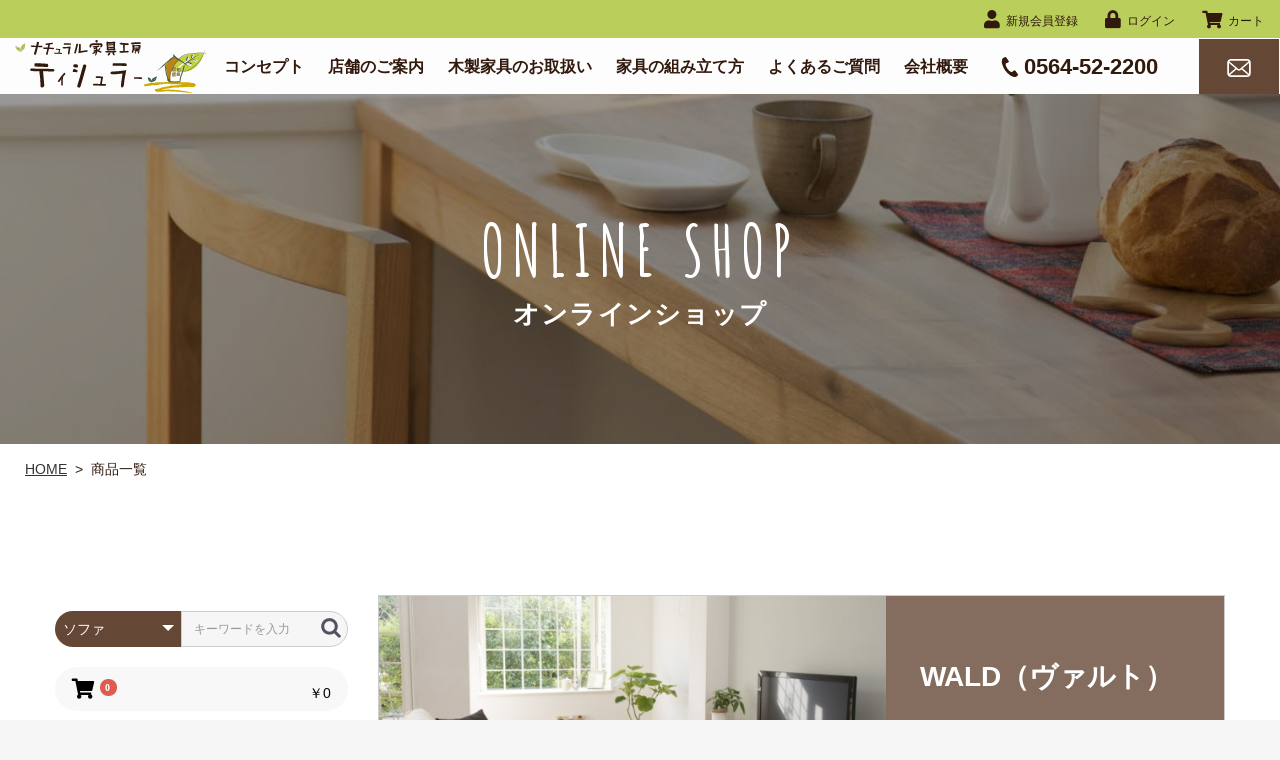

--- FILE ---
content_type: text/html; charset=UTF-8
request_url: https://shop.tischlerei.jp/products/list?category_id=7
body_size: 26576
content:
<!doctype html>
<html lang="ja">
<head prefix="og: http://ogp.me/ns# fb: http://ogp.me/ns/fb# product: http://ogp.me/ns/product#">
    <meta charset="utf-8">
    <meta name="viewport" content="width=device-width, initial-scale=1, shrink-to-fit=no">
    <meta name="eccube-csrf-token" content="b3dGRqci0UD9dC6c_uHErwuNyhqtDTqpLkiUtO_EQ3k">
	<meta name="google-site-verification" content="KqVP0pWMHnKWqK3jZ1e8viJdLIjaHp2vbsFy2sn1PHA" />
    <meta name="format-detection" content="telephone=no">
    <title>ナチュラル家具工房 ティシュラー / ソファ</title>
                <meta name="description" content="株式会社ティシュラーのオンラインショップページです。当店がこだわり抜いた豊富な商品ラインナップで、多数の商品を取り揃えております。木にこだわった当社の家具は各店舗でもご覧いただけます。これからもお客様のご期待に応えられるよう、新しい商品や人気の商品を販売していきます。">
                <meta name="keywords" content="株式会社ティシュラー,オンラインショップ,商品一覧,新規会員登録,特定商取引法,カート,ログイン,購入方法,お気に入り,買い物">
                <!-- OGP -->
        <meta property="og:type" content="article">
        <meta property="og:title" content="ナチュラル家具工房 ティシュラー / ソファ">
    <meta property="og:site_name" content="ナチュラル家具工房 ティシュラー">
    <meta property="og:url" content="https://shop.tischlerei.jp/">
    <meta property="og:image" content="https://shop.tischlerei.jp/html/template/default/assets/img/common/og_img.png">
    <meta property="og:description" content="株式会社ティシュラーのオンラインショップページです。当店がこだわり抜いた豊富な商品ラインナップで、多数の商品を取り揃えております。木にこだわった当社の家具は各店舗でもご覧いただけます。これからもお客様のご期待に応えられるよう、新しい商品や人気の商品を販売していきます。">
    <link rel="icon" href="/html/user_data/assets/img/common/favicon.ico">
    <link rel="stylesheet" href="/html/template/default/assets/css/bootstrap.min.css">
    <link rel="stylesheet" href="https://use.fontawesome.com/releases/v5.3.1/css/all.css" integrity="sha384-mzrmE5qonljUremFsqc01SB46JvROS7bZs3IO2EmfFsd15uHvIt+Y8vEf7N7fWAU" crossorigin="anonymous">
	<link rel="preconnect" href="https://fonts.googleapis.com">
	<link rel="preconnect" href="https://fonts.gstatic.com" crossorigin>
	<link href="https://fonts.googleapis.com/css2?family=Amatic+SC:wght@400;700&display=swap" rel="stylesheet">
    <link rel="stylesheet" href="//cdn.jsdelivr.net/jquery.slick/1.6.0/slick.css">
    <link rel="stylesheet" href="/html/template/default/assets/css/default.css">
    <link rel="stylesheet" href="/html/template/default/assets/css/style.css">
	<link rel="stylesheet" href="/html/template/default/assets/css/hover.css">
    <link rel="stylesheet" href="/html/template/default/assets/css/common.css">
    <link rel="stylesheet" href="/html/template/default/assets/css/common2.css">
	<link rel="stylesheet" href="/html/template/default/assets/css/smooooth_common.css">
    <link rel="stylesheet" href="/html/template/default/assets/css/header.css">
    <link rel="stylesheet" href="/html/template/default/assets/css/footer.css">
	        <script src="https://code.jquery.com/jquery-3.3.1.min.js" integrity="sha256-FgpCb/KJQlLNfOu91ta32o/NMZxltwRo8QtmkMRdAu8=" crossorigin="anonymous"></script>
    <script>
        $(function() {
            $.ajaxSetup({
                'headers': {
                    'ECCUBE-CSRF-TOKEN': $('meta[name="eccube-csrf-token"]').attr('content')
                }
            });
        });
    </script>
                    <!-- ▼アクセス解析 -->
            <!-- Matomo -->
<script>
  var _paq = window._paq = window._paq || [];
  /* tracker methods like "setCustomDimension" should be called before "trackPageView" */
  _paq.push(['trackPageView']);
  _paq.push(['enableLinkTracking']);
  (function() {
    var u="https://analytics02.ssl-link.jp/";
    _paq.push(['setTrackerUrl', u+'matomo.php']);
    _paq.push(['setSiteId', '1161']);
    var d=document, g=d.createElement('script'), s=d.getElementsByTagName('script')[0];
    g.async=true; g.src=u+'matomo.js'; s.parentNode.insertBefore(g,s);
  })();
</script>
<!-- End Matomo Code -->
        <!-- ▲アクセス解析 -->
    <!-- ▼Googleアナリティクス -->
            <script></script>
        <!-- ▲Googleアナリティクス -->

                        
<style>
    .ec-radio .form-check-label {
        font-weight: normal;
    }
    .ec-checkbox .form-check-label {
        font-weight: normal;
    }
    .option_description {
      -moz-box-shadow: 0 5px 15px rgba(0, 0, 0, 0.5);
      -webkit-box-shadow: 0 5px 15px rgba(0, 0, 0, 0.5);
      box-shadow: 0 5px 15px rgba(0, 0, 0, 0.5);
      -moz-border-radius: 6px;
      -webkit-border-radius: 6px;
      border-radius: 6px;
      display: none;
      min-width: 50%;
      max-width: 80%;
      max-height: 80%;
      background-color: #fff;
      border: 1px solid rgba(0, 0, 0, 0.2);
      overflow:auto;
      -webkit-overflow-scrolling: touch

    }
    .option_description .modal-header {
      padding: 15px;
      border-bottom: 1px solid #e5e5e5;
    }
    .option_description .modal-header .plainmodal-close {
      margin-top: -2px;
      float: right;
      font-size: 2.1rem;
      font-weight: 700;
      color: #000;
      text-shadow: 0 1px 0 #fff;
      opacity: 0.2;
    }
    .option_description .modal-header .plainmodal-close:hover {
      opacity: 0.5;
    }

    .option_description .modal-header > p {
      margin: 1% 0 0 0;
      font-size: 1.4rem;
      line-height: 1.42857143;
    }

    .option_description .modal-title {
      color: #333333;
      font-size: 1.8rem;
      font-weight: 500;
      font-family: inherit;
      margin: 0;
    }
    .option_description .modal-body {
      padding: 3%;
      font-size: 1.4rem;
      line-height: 1.42857143;
      color: #333;
    }
    .option_description .modal-body > p {
        margin: 0 0 3%;
    }
    .option_description .modal-body > div {
        margin-bottom: 2%;
        overflow: hidden;
        padding-bottom: 2%;
    }
    .option_description .modal-body > div > p {
        margin: 2% 0 0;
    }
    .option_description img {
        float: none;
        margin: 1% auto 0;
        width: 40%;
        height: auto;
        display: block;
    }
    .option_description h3 {
        margin: 0;
        background: #efefef;
        padding: 1%;
    }
    .option_description .minus {
        color: #2980b9;
    }
    @media screen and (min-width: 768px) {
        .option_description img {
            float: left;
            margin: 1% 4% 0 0;
            width: 15%;
        }
    }

    .option_description span.small {
        font-size: 1.2rem;
    }

    .option_description .btn-info {
        width: 74px;
        float: none;
        margin: 15px auto 10px;
        border: 0;
        padding: 4px 0;
        display: block;
        background: #525263;
    }

    .option_description .btn-info:hover {
        background: #474757;
    }

    @media only screen and (min-width: 768px) {
        .option_description .btn-info {
            float: right;
            margin: 0 10px 0 0;
        }

    }
</style>

        <link rel="stylesheet" href="/html/user_data/assets/css/customize.css">
</head>
<body id="page_product_list" class="product_page">


        <!-- ▼下層カバー -->
            
<div class="incover inCovBg-product_list">
	<div class="incoverBox">
		<h1 class="incoverTit fontFamily01">ONLINE SHOP</h1>
		<p class="incoverSubTit">オンラインショップ</p>
	</div>
</div>

        <!-- ▲下層カバー -->


<div id="root" class="ec-layoutRole">
                <div class="ec-layoutRole__header">
                <!-- ▼ヘッダー(商品検索・ログインナビ・カート) -->
            <div class="header z-index-3">
	<div class="hEcWr">
		<div class="hEcAr">
			<div class="hEcBtnBx">
							<div class="hEcBtn hEcBtn-entry">
					<a href="https://shop.tischlerei.jp/entry">
						<i class="fa fa-user"></i>
						<span>新規会員登録</span>
					</a>
				</div>
				<div class="hEcBtn hEcBtn-login">
					<a href="https://shop.tischlerei.jp/mypage/login">
						<i class="fa fa-lock"></i>
						<span>ログイン</span>
					</a>
				</div>
				<div class="hEcBtn hEcBtn-cart">
					<a href="https://shop.tischlerei.jp/cart">
						<i class="fas fa-shopping-cart"></i>
						<span>カート</span>
					</a>
				</div>
						</div>
		</div>
	</div>
	<div class="hIn">
		<a href="https://tischlerei.jp/" class="hLogo">
			<img src="https://tischlerei.jp/system_panel/uploads/images/h_logo.svg" alt="ナチュラル家具工房 ティシュラー"/>
		</a>
		<div class="hBox">
			<div class="gnav">
				<a href="https://tischlerei.jp/concept" class="gnavLink ml-0">
					<p>コンセプト</p>
				</a>
				<a href="https://tischlerei.jp/showroom" class="gnavLink">
					<p>店舗のご案内</p>
				</a>
				<a href="https://tischlerei.jp/handling" class="gnavLink">
					<p>木製家具のお取扱い</p>
				</a>
				<a href="https://tischlerei.jp/assemble" class="gnavLink">
					<p>家具の組み立て方</p>
				</a>
				<a href="https://tischlerei.jp/faq" class="gnavLink">
					<p>よくあるご質問</p>
				</a>
				<a href="https://tischlerei.jp/company" class="gnavLink">
					<p>会社概要</p>
				</a>
			</div>
			<div class="hContBox">
				<div class="hTel">
					<div class="hTelIcon"></div>
					<p>0564-52-2200</p>
				</div>
				<a href="https://tischlerei.jp/contact" class="hContactBtn">
					<div class="hMailIcon"></div>
					<p class="hContactTxt">お問い合わせ</p>
				</a>
			</div>
		</div>
	</div>
</div>
<div class="spMenu">
	<div class="spMenuArea">
		<div class="spMenuConte">
			<div class="spMenuBx">
				<a href="https://tischlerei.jp/concept" class="spMenuLink">
					<p>コンセプト</p>
				</a>
				<a href="https://tischlerei.jp/commitment" class="spMenuLink">
					<p>こだわり</p>
				</a>
				<a href="https://tischlerei.jp/showroom" class="spMenuLink">
					<p>店舗の案内</p>
				</a>
				<a href="https://tischlerei.jp/handling" class="spMenuLink">
					<p>木製家具のお取扱い</p>
				</a>
				<a href="https://tischlerei.jp/assemble" class="spMenuLink">
					<p>家具の組み立て方</p>
				</a>
				<a href="https://tischlerei.jp/faq" class="spMenuLink">
					<p>よくあるご質問</p>
				</a>
				<a href="https://tischlerei.jp/company" class="spMenuLink">
					<p>会社概要</p>
				</a>
									<a class="spMenuLink" href="https://shop.tischlerei.jp/entry">新規会員登録</a>
											<a class="spMenuLink" href="https://shop.tischlerei.jp/mypage/favorite">お気に入り</a>
										<a class="spMenuLink" href="https://shop.tischlerei.jp/mypage/login">ログイン</a>
							</div>
			<a href="https://tischlerei.jp/contact" class="humContLink">
				<img src="https://tischlerei.jp/system_panel/uploads/images/h_sp_mail_icon.svg" alt="お問い合わせ">
			</a>
		</div>
	</div>
</div>
<div class="spNav">
	<div class="spNavArea">
		<div class="spNavBlock">
			<div class="spNavConte-l">
				<a href="https://shop.tischlerei.jp/products/list" class="spNavLink">
					<div class="spNavLinkIcon">
						<img src="https://tischlerei.jp/system_panel/uploads/images/h_sp_cart_icon.svg" alt="online shop" class="c7801"/>
					</div>
					<p class="spNavLinkTxt">online shop</p>
				</a>
			</div>
			<div class="spNavBtn toggleBtn">
				<div class="spNavBtnBar">
					<div class="spNavBtnBarItem"></div>
					<div class="spNavBtnBarItem"></div>
					<div class="spNavBtnBarItem"></div>
				</div>
				<p class="spNavBtnTxt">menu</p>
			</div>
			<div class="spNavConte-l">
				<a href="tel:0564522200" class="spNavLink">
					<div class="spNavLinkIcon">
						<img src="https://tischlerei.jp/system_panel/uploads/images/h_sp_tel_icon.svg" alt="tel" class="c7801"/>
					</div>
					<p class="spNavLinkTxt">tel</p>
				</a>
			</div>
		</div>
	</div>
</div>
        <!-- ▲ヘッダー(商品検索・ログインナビ・カート) -->

        </div>
    
                <div class="ec-layoutRole__contentTop">
                <!-- ▼パンくずリスト -->
            <div class="breadWrap">
	<ul class="breadBox">
		<li><a class="breadLink" href="https://tischlerei.jp/">HOME</a><span class="mx-2">&gt;</span></li>
		<li>商品一覧</li>
	</ul>
</div>

        <!-- ▲パンくずリスト -->

        </div>
    
    <div class="ec-layoutRole__contents">
                            <div class="ec-layoutRole__left">
                    <!-- ▼レフトナビ（SP） -->
            

<div class="spSideCatWp">
	<div class="ec-headerNaviRole__search p-headerNaviRole__search mt-3">
		
<div class="ec-headerSearch">
    <form method="get" class="searchform" action="/products/list">
        <div class="ec-headerSearch__category">
            <div class="ec-select ec-select_search">
                            <select name="category_id" class="category_id"><option value="">全ての商品</option><option value="20">シリーズ</option><option value="13">　WALD（ヴァルト）</option><option value="42">　Ort（オルト）</option><option value="60">　Mond（モント）</option><option value="14">　FLUSS（フルス）</option><option value="15">　RUND（ルント）</option><option value="17">　TAMAGO（タマゴ）</option><option value="58">　Semmy（セミー）</option><option value="48">　Märchen（メルヘン）</option><option value="46">　Uhu（ウーフ）</option><option value="47">　Stick（ステッキ）</option><option value="18">　3R（サンアール）</option><option value="43">　WALNUSS(ヴァルヌス)</option><option value="16">　RAPS（ラプス）</option><option value="39">　LAUB(ラオプ)</option><option value="19">　HALB（ハルプ）</option><option value="53">　Briar（ブライア）</option><option value="50">　Bitte（ビッテ）</option><option value="52">　KLAR（クラー）</option><option value="51">　Tidy(ティディ)</option><option value="44">　muku(ムク)</option><option value="45">　mimi　木の耳（みみ）付き</option><option value="8">リビング家具</option><option value="7" selected="selected">　ソファ</option><option value="23">　　オットマン</option><option value="24">　リビングテーブル</option><option value="25">　サイドテーブル</option><option value="26">　テレビボード</option><option value="10">　デスク</option><option value="9">ダイニング</option><option value="28">　ダイニングテーブル</option><option value="27">　チェア、ベンチ、スツール</option><option value="40">リビング・ダイニング兼用</option><option value="21">ベッド</option><option value="11">棚物、雑貨 etc..</option><option value="30">　ライト</option><option value="31">　シェルフ、棚物</option><option value="12">　雑貨</option><option value="32">　　フォトフレーム</option><option value="33">　　キッチン用品</option><option value="49">おもちゃ</option><option value="41">ペット</option><option value="22">セール商品</option></select>
    
            </div>
        </div>
        <div class="ec-headerSearch__keyword">
            <div class="ec-input">
                <input type="search" name="name" maxlength="50" class="search-name" placeholder="キーワードを入力" />
                <button class="ec-headerSearch__keywordBtn" type="submit">
                    <span class="ec-icon d-block">
                        <img src="/html/template/default/assets/icon/search-dark.svg" alt="検索">
                    </span>
                </button>
            </div>
        </div>
    </form>
</div>

	</div>
	<div class="ec-headerRole__cart">
	<div class="ec-cartNaviWrap">
    <div class="ec-cartNavi">
        <i class="ec-cartNavi__icon fas fa-shopping-cart">
            <span class="ec-cartNavi__badge">0</span>
        </i>
        <div class="ec-cartNavi__label">
            <div class="ec-cartNavi__price">￥0</div>
        </div>
    </div>
            <div class="ec-cartNaviNull">
            <div class="ec-cartNaviNull__message">
                <p>現在カート内に商品はございません。</p>
            </div>
        </div>
    </div>

	</div>

	<div class="ec-headerNav p-headerNav">
					<div class="ec-headerNav__item">
				<a href="https://shop.tischlerei.jp/entry">
					<i class="ec-headerNav__itemIcon fas fa-user fa-fw"></i>
					<span class="ec-headerNav__itemLink">新規会員登録</span>
				</a>
			</div>
							<div class="ec-headerNav__item">
					<a href="https://shop.tischlerei.jp/mypage/favorite">
						<i class="ec-headerNav__itemIcon fas fa-heart fa-fw"></i>
						<span class="ec-headerNav__itemLink">お気に入り</span>
					</a>
				</div>
						<div class="ec-headerNav__item">
				<a href="https://shop.tischlerei.jp/mypage/login">
					<i class="ec-headerNav__itemIcon fas fa-lock fa-fw"></i>
					<span class="ec-headerNav__itemLink">ログイン</span>
				</a>
			</div>
				<a href="https://tischlerei.jp/showroom" class="sideNavBtn showroom">ショールームのご案内</a>
		<a href="https://tischlerei.co.jp/" target="_blank" class="sideNavBtn site">公式サイト</a>
		<a href="https://tischlerei.jp/contact" class="sideNavBtn contact">お問い合わせ・カタログ請求</a>
	</div>

	<div class="ec-headerCategoryArea p-sideCateArea">
		<div class="ec-headerCategoryArea__heading">
			<p class="p-cateTit">カテゴリ一覧</p>
		</div>
		<div class="ec-itemNav p-sideitemNav">
			<ul class="ec-itemNav__nav p-sideitemNav__nav">
									<li>
								<a href="https://shop.tischlerei.jp/products/list?category_id=20">
		シリーズ
	</a>
			<ul>
							<li>
							<a href="https://shop.tischlerei.jp/products/list?category_id=13">
		WALD（ヴァルト）
	</a>
	
				</li>
							<li>
							<a href="https://shop.tischlerei.jp/products/list?category_id=42">
		Ort（オルト）
	</a>
	
				</li>
							<li>
							<a href="https://shop.tischlerei.jp/products/list?category_id=60">
		Mond（モント）
	</a>
	
				</li>
							<li>
							<a href="https://shop.tischlerei.jp/products/list?category_id=14">
		FLUSS（フルス）
	</a>
	
				</li>
							<li>
							<a href="https://shop.tischlerei.jp/products/list?category_id=15">
		RUND（ルント）
	</a>
	
				</li>
							<li>
							<a href="https://shop.tischlerei.jp/products/list?category_id=17">
		TAMAGO（タマゴ）
	</a>
	
				</li>
							<li>
							<a href="https://shop.tischlerei.jp/products/list?category_id=58">
		Semmy（セミー）
	</a>
	
				</li>
							<li>
							<a href="https://shop.tischlerei.jp/products/list?category_id=48">
		Märchen（メルヘン）
	</a>
	
				</li>
							<li>
							<a href="https://shop.tischlerei.jp/products/list?category_id=46">
		Uhu（ウーフ）
	</a>
	
				</li>
							<li>
							<a href="https://shop.tischlerei.jp/products/list?category_id=47">
		Stick（ステッキ）
	</a>
	
				</li>
							<li>
							<a href="https://shop.tischlerei.jp/products/list?category_id=18">
		3R（サンアール）
	</a>
	
				</li>
							<li>
							<a href="https://shop.tischlerei.jp/products/list?category_id=43">
		WALNUSS(ヴァルヌス)
	</a>
	
				</li>
							<li>
							<a href="https://shop.tischlerei.jp/products/list?category_id=16">
		RAPS（ラプス）
	</a>
	
				</li>
							<li>
							<a href="https://shop.tischlerei.jp/products/list?category_id=39">
		LAUB(ラオプ)
	</a>
	
				</li>
							<li>
							<a href="https://shop.tischlerei.jp/products/list?category_id=19">
		HALB（ハルプ）
	</a>
	
				</li>
							<li>
							<a href="https://shop.tischlerei.jp/products/list?category_id=53">
		Briar（ブライア）
	</a>
	
				</li>
							<li>
							<a href="https://shop.tischlerei.jp/products/list?category_id=50">
		Bitte（ビッテ）
	</a>
	
				</li>
							<li>
							<a href="https://shop.tischlerei.jp/products/list?category_id=52">
		KLAR（クラー）
	</a>
	
				</li>
							<li>
							<a href="https://shop.tischlerei.jp/products/list?category_id=51">
		Tidy(ティディ)
	</a>
	
				</li>
							<li>
							<a href="https://shop.tischlerei.jp/products/list?category_id=44">
		muku(ムク)
	</a>
	
				</li>
							<li>
							<a href="https://shop.tischlerei.jp/products/list?category_id=45">
		mimi　木の耳（みみ）付き
	</a>
	
				</li>
					</ul>
	
					</li>
									<li>
								<a href="https://shop.tischlerei.jp/products/list?category_id=8">
		リビング家具
	</a>
			<ul>
							<li>
							<a href="https://shop.tischlerei.jp/products/list?category_id=7">
		ソファ
	</a>
			<ul>
							<li>
							<a href="https://shop.tischlerei.jp/products/list?category_id=23">
		オットマン
	</a>
	
				</li>
					</ul>
	
				</li>
							<li>
							<a href="https://shop.tischlerei.jp/products/list?category_id=24">
		リビングテーブル
	</a>
	
				</li>
							<li>
							<a href="https://shop.tischlerei.jp/products/list?category_id=25">
		サイドテーブル
	</a>
	
				</li>
							<li>
							<a href="https://shop.tischlerei.jp/products/list?category_id=26">
		テレビボード
	</a>
	
				</li>
							<li>
							<a href="https://shop.tischlerei.jp/products/list?category_id=10">
		デスク
	</a>
	
				</li>
					</ul>
	
					</li>
									<li>
								<a href="https://shop.tischlerei.jp/products/list?category_id=9">
		ダイニング
	</a>
			<ul>
							<li>
							<a href="https://shop.tischlerei.jp/products/list?category_id=28">
		ダイニングテーブル
	</a>
	
				</li>
							<li>
							<a href="https://shop.tischlerei.jp/products/list?category_id=27">
		チェア、ベンチ、スツール
	</a>
	
				</li>
					</ul>
	
					</li>
									<li>
								<a href="https://shop.tischlerei.jp/products/list?category_id=40">
		リビング・ダイニング兼用
	</a>
	
					</li>
									<li>
								<a href="https://shop.tischlerei.jp/products/list?category_id=21">
		ベッド
	</a>
	
					</li>
									<li>
								<a href="https://shop.tischlerei.jp/products/list?category_id=11">
		棚物、雑貨 etc..
	</a>
			<ul>
							<li>
							<a href="https://shop.tischlerei.jp/products/list?category_id=30">
		ライト
	</a>
	
				</li>
							<li>
							<a href="https://shop.tischlerei.jp/products/list?category_id=31">
		シェルフ、棚物
	</a>
	
				</li>
							<li>
							<a href="https://shop.tischlerei.jp/products/list?category_id=12">
		雑貨
	</a>
			<ul>
							<li>
							<a href="https://shop.tischlerei.jp/products/list?category_id=32">
		フォトフレーム
	</a>
	
				</li>
							<li>
							<a href="https://shop.tischlerei.jp/products/list?category_id=33">
		キッチン用品
	</a>
	
				</li>
					</ul>
	
				</li>
					</ul>
	
					</li>
									<li>
								<a href="https://shop.tischlerei.jp/products/list?category_id=49">
		おもちゃ
	</a>
	
					</li>
									<li>
								<a href="https://shop.tischlerei.jp/products/list?category_id=41">
		ペット
	</a>
	
					</li>
									<li>
								<a href="https://shop.tischlerei.jp/products/list?category_id=22">
		セール商品
	</a>
	
					</li>
							</ul>
		</div>
	</div>
	<div class="sideNavList">
		<ul>
						<li><a href="https://tischlerei.jp/guide"><i class="fas fa-caret-right"></i>ご利用ガイド</a></li>
			<li><a href="https://tischlerei.jp/handling"><i class="fas fa-caret-right"></i>木製家具のお取扱い</a></li>
			<li><a href="https://tischlerei.jp/assemble"><i class="fas fa-caret-right"></i>家具の組み立て方</a></li>
			<li><a href="https://shop.tischlerei.jp/help/tradelaw"><i class="fas fa-caret-right"></i>特定商取引法について</a></li>
			<li><a href="https://tischlerei.jp/contact"><i class="fas fa-caret-right"></i>お問い合わせ</a></li>
		</ul>
	</div>
</div>
        <!-- ▲レフトナビ（SP） -->
    <!-- ▼レフトナビ（PC） -->
            

<div class="p-sideCate">
	<div class="ec-headerNaviRole__search p-headerNaviRole__search mt-3">
		
<div class="ec-headerSearch">
    <form method="get" class="searchform" action="/products/list">
        <div class="ec-headerSearch__category">
            <div class="ec-select ec-select_search">
                            <select name="category_id" class="category_id"><option value="">全ての商品</option><option value="20">シリーズ</option><option value="13">　WALD（ヴァルト）</option><option value="42">　Ort（オルト）</option><option value="60">　Mond（モント）</option><option value="14">　FLUSS（フルス）</option><option value="15">　RUND（ルント）</option><option value="17">　TAMAGO（タマゴ）</option><option value="58">　Semmy（セミー）</option><option value="48">　Märchen（メルヘン）</option><option value="46">　Uhu（ウーフ）</option><option value="47">　Stick（ステッキ）</option><option value="18">　3R（サンアール）</option><option value="43">　WALNUSS(ヴァルヌス)</option><option value="16">　RAPS（ラプス）</option><option value="39">　LAUB(ラオプ)</option><option value="19">　HALB（ハルプ）</option><option value="53">　Briar（ブライア）</option><option value="50">　Bitte（ビッテ）</option><option value="52">　KLAR（クラー）</option><option value="51">　Tidy(ティディ)</option><option value="44">　muku(ムク)</option><option value="45">　mimi　木の耳（みみ）付き</option><option value="8">リビング家具</option><option value="7" selected="selected">　ソファ</option><option value="23">　　オットマン</option><option value="24">　リビングテーブル</option><option value="25">　サイドテーブル</option><option value="26">　テレビボード</option><option value="10">　デスク</option><option value="9">ダイニング</option><option value="28">　ダイニングテーブル</option><option value="27">　チェア、ベンチ、スツール</option><option value="40">リビング・ダイニング兼用</option><option value="21">ベッド</option><option value="11">棚物、雑貨 etc..</option><option value="30">　ライト</option><option value="31">　シェルフ、棚物</option><option value="12">　雑貨</option><option value="32">　　フォトフレーム</option><option value="33">　　キッチン用品</option><option value="49">おもちゃ</option><option value="41">ペット</option><option value="22">セール商品</option></select>
    
            </div>
        </div>
        <div class="ec-headerSearch__keyword">
            <div class="ec-input">
                <input type="search" name="name" maxlength="50" class="search-name" placeholder="キーワードを入力" />
                <button class="ec-headerSearch__keywordBtn" type="submit">
                    <span class="ec-icon d-block">
                        <img src="/html/template/default/assets/icon/search-dark.svg" alt="検索">
                    </span>
                </button>
            </div>
        </div>
    </form>
</div>

	</div>
	<div class="ec-headerRole__cart">
	<div class="ec-cartNaviWrap">
    <div class="ec-cartNavi">
        <i class="ec-cartNavi__icon fas fa-shopping-cart">
            <span class="ec-cartNavi__badge">0</span>
        </i>
        <div class="ec-cartNavi__label">
            <div class="ec-cartNavi__price">￥0</div>
        </div>
    </div>
            <div class="ec-cartNaviNull">
            <div class="ec-cartNaviNull__message">
                <p>現在カート内に商品はございません。</p>
            </div>
        </div>
    </div>

	</div>

	<div class="ec-headerNav p-headerNav">
					<div class="ec-headerNav__item">
				<a href="https://shop.tischlerei.jp/entry">
					<i class="ec-headerNav__itemIcon fas fa-user fa-fw"></i>
					<span class="ec-headerNav__itemLink">新規会員登録</span>
				</a>
			</div>
							<div class="ec-headerNav__item">
					<a href="https://shop.tischlerei.jp/mypage/favorite">
						<i class="ec-headerNav__itemIcon fas fa-heart fa-fw"></i>
						<span class="ec-headerNav__itemLink">お気に入り</span>
					</a>
				</div>
						<div class="ec-headerNav__item">
				<a href="https://shop.tischlerei.jp/mypage/login">
					<i class="ec-headerNav__itemIcon fas fa-lock fa-fw"></i>
					<span class="ec-headerNav__itemLink">ログイン</span>
				</a>
			</div>
				<a href="https://tischlerei.jp/showroom" class="sideNavBtn showroom">ショールームのご案内</a>
		<a href="https://tischlerei.co.jp/" target="_blank" class="sideNavBtn site">公式サイト</a>
		<a href="https://tischlerei.jp/contact" class="sideNavBtn contact">お問い合わせ・カタログ請求</a>
	</div>

	<div class="ec-headerCategoryArea p-sideCateArea">
		<div class="ec-headerCategoryArea__heading">
			<p class="p-cateTit">カテゴリ一覧</p>
		</div>
		<div class="ec-itemNav p-sideitemNav">
			<ul class="ec-itemNav__nav p-sideitemNav__nav">
									<li>
								<a href="https://shop.tischlerei.jp/products/list?category_id=20">
		シリーズ
	</a>
			<ul>
							<li>
							<a href="https://shop.tischlerei.jp/products/list?category_id=13">
		WALD（ヴァルト）
	</a>
	
				</li>
							<li>
							<a href="https://shop.tischlerei.jp/products/list?category_id=42">
		Ort（オルト）
	</a>
	
				</li>
							<li>
							<a href="https://shop.tischlerei.jp/products/list?category_id=60">
		Mond（モント）
	</a>
	
				</li>
							<li>
							<a href="https://shop.tischlerei.jp/products/list?category_id=14">
		FLUSS（フルス）
	</a>
	
				</li>
							<li>
							<a href="https://shop.tischlerei.jp/products/list?category_id=15">
		RUND（ルント）
	</a>
	
				</li>
							<li>
							<a href="https://shop.tischlerei.jp/products/list?category_id=17">
		TAMAGO（タマゴ）
	</a>
	
				</li>
							<li>
							<a href="https://shop.tischlerei.jp/products/list?category_id=58">
		Semmy（セミー）
	</a>
	
				</li>
							<li>
							<a href="https://shop.tischlerei.jp/products/list?category_id=48">
		Märchen（メルヘン）
	</a>
	
				</li>
							<li>
							<a href="https://shop.tischlerei.jp/products/list?category_id=46">
		Uhu（ウーフ）
	</a>
	
				</li>
							<li>
							<a href="https://shop.tischlerei.jp/products/list?category_id=47">
		Stick（ステッキ）
	</a>
	
				</li>
							<li>
							<a href="https://shop.tischlerei.jp/products/list?category_id=18">
		3R（サンアール）
	</a>
	
				</li>
							<li>
							<a href="https://shop.tischlerei.jp/products/list?category_id=43">
		WALNUSS(ヴァルヌス)
	</a>
	
				</li>
							<li>
							<a href="https://shop.tischlerei.jp/products/list?category_id=16">
		RAPS（ラプス）
	</a>
	
				</li>
							<li>
							<a href="https://shop.tischlerei.jp/products/list?category_id=39">
		LAUB(ラオプ)
	</a>
	
				</li>
							<li>
							<a href="https://shop.tischlerei.jp/products/list?category_id=19">
		HALB（ハルプ）
	</a>
	
				</li>
							<li>
							<a href="https://shop.tischlerei.jp/products/list?category_id=53">
		Briar（ブライア）
	</a>
	
				</li>
							<li>
							<a href="https://shop.tischlerei.jp/products/list?category_id=50">
		Bitte（ビッテ）
	</a>
	
				</li>
							<li>
							<a href="https://shop.tischlerei.jp/products/list?category_id=52">
		KLAR（クラー）
	</a>
	
				</li>
							<li>
							<a href="https://shop.tischlerei.jp/products/list?category_id=51">
		Tidy(ティディ)
	</a>
	
				</li>
							<li>
							<a href="https://shop.tischlerei.jp/products/list?category_id=44">
		muku(ムク)
	</a>
	
				</li>
							<li>
							<a href="https://shop.tischlerei.jp/products/list?category_id=45">
		mimi　木の耳（みみ）付き
	</a>
	
				</li>
					</ul>
	
					</li>
									<li>
								<a href="https://shop.tischlerei.jp/products/list?category_id=8">
		リビング家具
	</a>
			<ul>
							<li>
							<a href="https://shop.tischlerei.jp/products/list?category_id=7">
		ソファ
	</a>
			<ul>
							<li>
							<a href="https://shop.tischlerei.jp/products/list?category_id=23">
		オットマン
	</a>
	
				</li>
					</ul>
	
				</li>
							<li>
							<a href="https://shop.tischlerei.jp/products/list?category_id=24">
		リビングテーブル
	</a>
	
				</li>
							<li>
							<a href="https://shop.tischlerei.jp/products/list?category_id=25">
		サイドテーブル
	</a>
	
				</li>
							<li>
							<a href="https://shop.tischlerei.jp/products/list?category_id=26">
		テレビボード
	</a>
	
				</li>
							<li>
							<a href="https://shop.tischlerei.jp/products/list?category_id=10">
		デスク
	</a>
	
				</li>
					</ul>
	
					</li>
									<li>
								<a href="https://shop.tischlerei.jp/products/list?category_id=9">
		ダイニング
	</a>
			<ul>
							<li>
							<a href="https://shop.tischlerei.jp/products/list?category_id=28">
		ダイニングテーブル
	</a>
	
				</li>
							<li>
							<a href="https://shop.tischlerei.jp/products/list?category_id=27">
		チェア、ベンチ、スツール
	</a>
	
				</li>
					</ul>
	
					</li>
									<li>
								<a href="https://shop.tischlerei.jp/products/list?category_id=40">
		リビング・ダイニング兼用
	</a>
	
					</li>
									<li>
								<a href="https://shop.tischlerei.jp/products/list?category_id=21">
		ベッド
	</a>
	
					</li>
									<li>
								<a href="https://shop.tischlerei.jp/products/list?category_id=11">
		棚物、雑貨 etc..
	</a>
			<ul>
							<li>
							<a href="https://shop.tischlerei.jp/products/list?category_id=30">
		ライト
	</a>
	
				</li>
							<li>
							<a href="https://shop.tischlerei.jp/products/list?category_id=31">
		シェルフ、棚物
	</a>
	
				</li>
							<li>
							<a href="https://shop.tischlerei.jp/products/list?category_id=12">
		雑貨
	</a>
			<ul>
							<li>
							<a href="https://shop.tischlerei.jp/products/list?category_id=32">
		フォトフレーム
	</a>
	
				</li>
							<li>
							<a href="https://shop.tischlerei.jp/products/list?category_id=33">
		キッチン用品
	</a>
	
				</li>
					</ul>
	
				</li>
					</ul>
	
					</li>
									<li>
								<a href="https://shop.tischlerei.jp/products/list?category_id=49">
		おもちゃ
	</a>
	
					</li>
									<li>
								<a href="https://shop.tischlerei.jp/products/list?category_id=41">
		ペット
	</a>
	
					</li>
									<li>
								<a href="https://shop.tischlerei.jp/products/list?category_id=22">
		セール商品
	</a>
	
					</li>
							</ul>
		</div>
	</div>
	<div class="sideNavList">
		<ul>
						<li><a href="https://tischlerei.jp/guide"><i class="fas fa-caret-right"></i>ご利用ガイド</a></li>
			<li><a href="https://tischlerei.jp/handling"><i class="fas fa-caret-right"></i>木製家具のお取扱い</a></li>
			<li><a href="https://tischlerei.jp/assemble"><i class="fas fa-caret-right"></i>家具の組み立て方</a></li>
			<li><a href="https://shop.tischlerei.jp/help/tradelaw"><i class="fas fa-caret-right"></i>特定商取引法について</a></li>
			<li><a href="https://tischlerei.jp/contact"><i class="fas fa-caret-right"></i>お問い合わせ</a></li>
		</ul>
	</div>

</div>
        <!-- ▲レフトナビ（PC） -->
    <!-- ▼ランキング -->
            


	<div id="rankingProudcts">
		<p class="p-cateTit">人気ランキング</p>
		<div class="rankingList">
							<a href="https://shop.tischlerei.jp/products/detail/160" class="item">
					<div class="imgControl"><img src="/html/upload/save_image/0824142437_6305b615e7a41.jpg"></div>
					<div class="name">WALD（ヴァルト）ソファ 2.5人掛け</div>
					<div class="price">
													￥242,440
											</div>
															<img src="/html/plugin/Ranking/assets/img/number1/1.svg" class="number">
				</a>
							<a href="https://shop.tischlerei.jp/products/detail/162" class="item">
					<div class="imgControl"><img src="/html/upload/save_image/0824151816_6305c2a885be4.jpg"></div>
					<div class="name">WALD（ヴァルト）ソファ 3人掛け</div>
					<div class="price">
													￥250,030
											</div>
															<img src="/html/plugin/Ranking/assets/img/number1/2.svg" class="number">
				</a>
							<a href="https://shop.tischlerei.jp/products/detail/148" class="item">
					<div class="imgControl"><img src="/html/upload/save_image/1023164630_653624d65e476.png"></div>
					<div class="name">TAMAGO（タマゴ） ダイニングテーブル</div>
					<div class="price">
													￥204,930
											</div>
															<img src="/html/plugin/Ranking/assets/img/number1/3.svg" class="number">
				</a>
							<a href="https://shop.tischlerei.jp/products/detail/133" class="item">
					<div class="imgControl"><img src="/html/upload/save_image/0510164641_663dd0e1b1322.jpg"></div>
					<div class="name">REN （レン） ３人掛けソファ</div>
					<div class="price">
													￥162,250
											</div>
															<img src="/html/plugin/Ranking/assets/img/number1/4.svg" class="number">
				</a>
							<a href="https://shop.tischlerei.jp/products/detail/6" class="item">
					<div class="imgControl"><img src="/html/upload/save_image/0505130052_66370474afb9a.jpg"></div>
					<div class="name">ビー玉コロコロ</div>
					<div class="price">
													￥6,380
											</div>
															<img src="/html/plugin/Ranking/assets/img/number1/5.svg" class="number">
				</a>
							<a href="https://shop.tischlerei.jp/products/detail/171" class="item">
					<div class="imgControl"><img src="/html/upload/save_image/0505110159_6636e89767050.jpg"></div>
					<div class="name">キッチンペーパースタンド</div>
					<div class="price">
													￥2,530
											</div>
															<img src="/html/plugin/Ranking/assets/img/number1/6.svg" class="number">
				</a>
							<a href="https://shop.tischlerei.jp/products/detail/172" class="item">
					<div class="imgControl"><img src="/html/upload/save_image/0505110532_6636e96c918a5.jpg"></div>
					<div class="name">mimi（ミミ）カップトレー</div>
					<div class="price">
													￥2,530
											</div>
															<img src="/html/plugin/Ranking/assets/img/number1/7.svg" class="number">
				</a>
							<a href="https://shop.tischlerei.jp/products/detail/145" class="item">
					<div class="imgControl"><img src="/html/upload/save_image/0506165949_66388df555b0f.jpg"></div>
					<div class="name">Semmy（セミー） カーブベンチ</div>
					<div class="price">
													￥92,180
											</div>
															<img src="/html/plugin/Ranking/assets/img/number1/8.svg" class="number">
				</a>
							<a href="https://shop.tischlerei.jp/products/detail/166" class="item">
					<div class="imgControl"><img src="/html/upload/save_image/0408115906_66135d7a34481.jpg"></div>
					<div class="name">WALNUSS（ヴァルヌス） サイドシェルフS</div>
					<div class="price">
													￥57,750
											</div>
															<img src="/html/plugin/Ranking/assets/img/number1/9.svg" class="number">
				</a>
							<a href="https://shop.tischlerei.jp/products/detail/251" class="item">
					<div class="imgControl"><img src="/html/upload/save_image/0410155226_67f76aaa3ce84.jpg"></div>
					<div class="name">WALNUSS（ヴァルヌス）ワゴン</div>
					<div class="price">
													￥55,000
											</div>
															<img src="/html/plugin/Ranking/assets/img/number1/10.svg" class="number">
				</a>
					</div>
	</div>

<style type="text/css">
	#rankingProudcts{
		/* font-family: robot; */
	}
	#rankingProudcts{
		}
	#rankingProudcts .item{
		margin: 25px auto 0;
		position: relative;
		color: #32190E;
		text-decoration: none;
		display: block;
	}
	#rankingProudcts .item .number{
		position: absolute;
		z-index: 1;
		width: auto;
		top: 5px;
		left: 5px;
	}
	#rankingProudcts IMG{
		/* width: 100%; */
	}
	#rankingProudcts .name{
		margin: 6px 0 0 6px;
	}
	#rankingProudcts .price{
		font-weight: 900;
		margin: 6px 0 0 6px;
	}
	#rankingProudcts .colorDot{
		list-style: none;
		display: flex;
		margin: 0;
		padding: 0;
		margin: 6px 0 0 6px;
	}
	#rankingProudcts .colorDot LI{
		margin-right: 12px;
		width: 12px;
		height: 12px;
		border-radius: 50%;
		border: solid 1px #000;
	}
		#rankingProudcts .slick-arrow{
		position: absolute;
		top: 50%;
		/* transform: translateY(-50%); */
		width: 50px;
		height: 50px;
		/* background: #606060; */
		background: rgba(0, 0, 0, .7);
		z-index: 1;
		opacity: 0.7;
		cursor: pointer;
	}
	#rankingProudcts .slick-arrow::before{
		position: absolute;
		content: "";
		top: 50%;
		width: 26px;
		height: 26px;
		border: solid 1px #FFF;
		top: 11px;
		border-width: 1px 0px 0px 1px;
	}
	#rankingProudcts .slick-prev{
		left: 25px;
	}
	#rankingProudcts .slick-next{
		right: 25px;
	}
	#rankingProudcts .slick-prev::before{
		transform: rotate(-45deg);
		left: 21px;
	}
	#rankingProudcts .slick-next::before{
		transform: rotate(130deg);
		right: 21px;
	}
	#rankingProudcts .imgControl{
		background-color: #eee;
		padding: 0 0 68.61%;
	}
	#rankingProudcts .item:hover {
		opacity: .6;
	}
	@media only screen and (max-width: 767px){
		#rankingProudcts .slick-track{
			left: 10%;
		}
		#rankingProudcts .slick-arrow{
			width: 30px;
			height: 30px;
		}
		#rankingProudcts .slick-arrow::before{
			top: 7px;
			width: 16px;
			height: 16px;
		}
		#rankingProudcts .slick-prev{
			left: 0;
		}
		#rankingProudcts .slick-next{
			right: 0;
		}
		#rankingProudcts .slick-prev::before{
			left: 12px;
		}
		#rankingProudcts .slick-next::before{
			right: 12px;
		}
		.rankingList {
		display: flex;
		flex-wrap: wrap;
		margin: 0 -15px;
		}
		.rankingList > a {
			width: 50%;
			padding: 0 15px;
		}
	}
</style>
        <!-- ▲ランキング -->

            </div>
        
                                    
        <div class="ec-layoutRole__mainWithColumn">
                        
                        	<div class="waldBnr">
		<a href="https://shop.tischlerei.jp/products/list?category_id=13">
			<div class="imgArea">
				<img src="/html/template/default/assets/img/common/wald_banner.jpg" alt="WALD（ヴァルト）" class="imgFit">
			</div>
			<div class="txtArea">
				<h2 class="tit02">WALD（ヴァルト）</h2>
				<p>
					人気NO.1のWALDソファを始めとする、ナチュラルで温かみ溢れるシリーズ
				</p>
			</div>
		</a>
	</div>
            <div class="ec-searchnavRole">
            <form name="form1" id="form1" method="get" action="?">
                                    <input type="hidden" id="mode"
                           name="mode"
                           />
                                    <input type="hidden" id="category_id"
                           name="category_id"
                           value="7" />
                                    <input type="hidden" id="name"
                           name="name"
                           />
                                    <input type="hidden" id="pageno"
                           name="pageno"
                           />
                                    <input type="hidden" id="disp_number"
                           name="disp_number"
                           value="0" />
                                    <input type="hidden" id="orderby"
                           name="orderby"
                           value="0" />
                            </form>
            <div class="ec-searchnavRole__topicpath">
                <ol class="ec-topicpath">
                    <li class="ec-topicpath__item"><a href="https://shop.tischlerei.jp/products/list">全て</a>
                    </li>
                                                                        <li class="ec-topicpath__divider">|</li>
                            <li class="ec-topicpath__item"><a
                                        href="https://shop.tischlerei.jp/products/list?category_id=8">リビング家具</a>
                            </li>
                                                    <li class="ec-topicpath__divider">|</li>
                            <li class="ec-topicpath__item--active"><a
                                        href="https://shop.tischlerei.jp/products/list?category_id=7">ソファ</a>
                            </li>
                                                                                </ol>
            </div>
            <div class="ec-searchnavRole__infos">
                <div class="ec-searchnavRole__counter">
                                            <span class="ec-font-bold">22件</span><span>の商品が見つかりました</span>
                                    </div>
                                    <div class="ec-searchnavRole__actions">
                        <div class="ec-select">
                            <select id="" name="disp_number" class="disp-number form-control"><option value="0">20件</option><option value="1">40件</option><option value="2">60件</option></select>
                            <select id="" name="orderby" class="order-by form-control"><option value="0">おすすめ順</option><option value="1">価格が低い順</option><option value="2">価格が高い順</option><option value="3">新着順</option></select>
                        </div>
                    </div>
                            </div>
        </div>
                    <div class="ec-shelfRole">
                <ul class="ec-shelfGrid">
                                            <li class="ec-shelfGrid__item">
                            <a href="https://shop.tischlerei.jp/products/detail/248">
                                <p class="ec-shelfGrid__item-image">
                                    <img src="/html/upload/save_image/0316135538_67d659ca6b5ae.png" alt="Mond(モント) ソファ">
                                </p>
                                <p>Mond(モント) ソファ</p>
                                                                <p class="price02-default">
                                                                            ￥187,000
                                                                    </p>
                            </a>
							<div class="ec-productRole__btn">
								<a href="https://shop.tischlerei.jp/products/detail/248" class="ec-blockBtn--action">商品詳細</a>
							</div>
                            <!--                                                                 <form name="form248" id="productForm248" action="https://shop.tischlerei.jp/products/add_cart/248" method="post">
                                    <div class="ec-productRole__actions">
                                                                                
                                                            <div class="ec-select" style="margin-top: 10px;">
                    <div>
                        <label class="" for="productoption126248">張地</label>                                        </div>
                    <div >
                        <select id="productoption126248" name="productoption126" class="form-control"><option value="852">TOR アイボリー</option><option value="851">TOR ベージュ</option><option value="850">TOR ブラウン</option><option value="848">TOR ダークブラウン</option><option value="847">TOR オレンジ</option><option value="846">TOR イエロー</option><option value="854">TOR グリーン</option><option value="845">TOR ライトグレー</option><option value="842">VE アイボリー（＋7,920円）</option><option value="841">VE ベージュ（＋7,920円）</option><option value="840">VE キャメル（＋7,920円）</option><option value="839">VE ブラウン（＋7,920円）</option><option value="838">VE チャコールブラウン（＋7,920円）</option><option value="837">VE オレンジ（＋7,920円）</option><option value="836">VE グリーン（＋7,920円）</option><option value="835">VE グレー（＋7,920円）</option></select>
                    
                    </div>
                </div>
                                <div class="ec-numberInput"><span>数量</span>
                                            <input type="number" id="quantity248" name="quantity" required="required" min="1" maxlength="9" class="quantity form-control" value="1" />
                                            
                                        </div>
                                    </div>
                                    <input type="hidden" id="product_id248" name="product_id" value="248" /><input type="hidden" id="ProductClass248" name="ProductClass" value="291" /><input type="hidden" id="_token248" name="_token" value="0nJYWmvX6t72kGs5sKnUDgThPVzt4H0JjNnya9flsZQ" />
                                </form>
                                <div class="ec-productRole__btn">
                                    <button type="submit" class="ec-blockBtn--action add-cart" data-cartid="248" form="productForm248">
                                        カートに入れる
                                    </button>
                                </div>
                             -->
                        </li>
                                            <li class="ec-shelfGrid__item">
                            <a href="https://shop.tischlerei.jp/products/detail/20">
                                <p class="ec-shelfGrid__item-image">
                                    <img src="/html/upload/save_image/0825201715_63075a3ba0f3c.jpg" alt="FLUSS（フルス）ソファ　3人掛け/2.5人掛け">
                                </p>
                                <p>FLUSS（フルス）ソファ　3人掛け/2.5人掛け</p>
                                                                <p class="price02-default">
                                                                            ￥306,680
                                                                    </p>
                            </a>
							<div class="ec-productRole__btn">
								<a href="https://shop.tischlerei.jp/products/detail/20" class="ec-blockBtn--action">商品詳細</a>
							</div>
                            <!--                                                                 <form name="form20" id="productForm20" action="https://shop.tischlerei.jp/products/add_cart/20" method="post">
                                    <div class="ec-productRole__actions">
                                                                                
                                                            <div class="ec-select" style="margin-top: 10px;">
                    <div>
                        <label class="required" for="productoption7320">サイズ</label><span class="ec-required">必須</span>                                        </div>
                    <div >
                        <select id="productoption7320" name="productoption73" class="form-control"><option value="508" selected="selected">選択してください</option><option value="506">2.5人掛け</option><option value="505">3人掛け（+15,070円）</option></select>
                    
                    </div>
                </div>
                                                                                    <div class="ec-select" style="margin-top: 10px;">
                    <div>
                        <label class="required" for="productoption7220">木部の塗装色</label><span class="ec-required">必須</span>                                        </div>
                    <div >
                        <select id="productoption7220" name="productoption72" class="form-control"><option value="504" selected="selected">選択してください</option><option value="503">ナチュラル色</option><option value="501">ウォールナット色</option></select>
                    
                    </div>
                </div>
                                                                                    <div class="ec-select" style="margin-top: 10px;">
                    <div>
                        <label class="required" for="productoption7120">張地</label><span class="ec-required">必須</span>                                        </div>
                    <div >
                        <select id="productoption7120" name="productoption71" class="form-control"><option value="500" selected="selected">選択してください</option><option value="865">アイボリー</option><option value="499">ベージュ</option><option value="866">ダークブラウン</option><option value="867">オレンジ</option><option value="496">イエロー</option><option value="495">ライトグレー</option><option value="498">ライトブルー</option></select>
                    
                    </div>
                </div>
                                <div class="ec-numberInput"><span>数量</span>
                                            <input type="number" id="quantity20" name="quantity" required="required" min="1" maxlength="9" class="quantity form-control" value="1" />
                                            
                                        </div>
                                    </div>
                                    <input type="hidden" id="product_id20" name="product_id" value="20" /><input type="hidden" id="ProductClass20" name="ProductClass" value="42" /><input type="hidden" id="_token20" name="_token" value="0nJYWmvX6t72kGs5sKnUDgThPVzt4H0JjNnya9flsZQ" />
                                </form>
                                <div class="ec-productRole__btn">
                                    <button type="submit" class="ec-blockBtn--action add-cart" data-cartid="20" form="productForm20">
                                        カートに入れる
                                    </button>
                                </div>
                             -->
                        </li>
                                            <li class="ec-shelfGrid__item">
                            <a href="https://shop.tischlerei.jp/products/detail/19">
                                <p class="ec-shelfGrid__item-image">
                                    <img src="/html/upload/save_image/0506102021_66383055b8fa5.jpg" alt="FLUSS（フルス）オットマン">
                                </p>
                                <p>FLUSS（フルス）オットマン</p>
                                                                <p class="price02-default">
                                                                            ￥73,590
                                                                    </p>
                            </a>
							<div class="ec-productRole__btn">
								<a href="https://shop.tischlerei.jp/products/detail/19" class="ec-blockBtn--action">商品詳細</a>
							</div>
                            <!--                                                                 <form name="form19" id="productForm19" action="https://shop.tischlerei.jp/products/add_cart/19" method="post">
                                    <div class="ec-productRole__actions">
                                                                                
                                                            <div class="ec-select" style="margin-top: 10px;">
                    <div>
                        <label class="required" for="productoption1419">木部の塗装色</label><span class="ec-required">必須</span>                                        </div>
                    <div >
                        <select id="productoption1419" name="productoption14" class="form-control"><option value="87" selected="selected">選択してください</option><option value="86">ナチュラル色</option><option value="84">ウォールナット色</option></select>
                    
                    </div>
                </div>
                                                                                    <div class="ec-select" style="margin-top: 10px;">
                    <div>
                        <label class="required" for="productoption1519">張地</label><span class="ec-required">必須</span>                                        </div>
                    <div >
                        <select id="productoption1519" name="productoption15" class="form-control"><option value="93" selected="selected">選択してください</option><option value="92">ベージュ</option><option value="91">ブラウン</option><option value="90">レッド</option><option value="89">イエローグリーン</option><option value="88">ライトブルー</option></select>
                    
                    </div>
                </div>
                                <div class="ec-numberInput"><span>数量</span>
                                            <input type="number" id="quantity19" name="quantity" required="required" min="1" maxlength="9" class="quantity form-control" value="1" />
                                            
                                        </div>
                                    </div>
                                    <input type="hidden" id="product_id19" name="product_id" value="19" /><input type="hidden" id="ProductClass19" name="ProductClass" value="41" /><input type="hidden" id="_token19" name="_token" value="0nJYWmvX6t72kGs5sKnUDgThPVzt4H0JjNnya9flsZQ" />
                                </form>
                                <div class="ec-productRole__btn">
                                    <button type="submit" class="ec-blockBtn--action add-cart" data-cartid="19" form="productForm19">
                                        カートに入れる
                                    </button>
                                </div>
                             -->
                        </li>
                                            <li class="ec-shelfGrid__item">
                            <a href="https://shop.tischlerei.jp/products/detail/200">
                                <p class="ec-shelfGrid__item-image">
                                    <img src="/html/upload/save_image/0327095217_66036dc1e5e0b.png" alt="Ort(オルト) ソファ">
                                </p>
                                <p>Ort(オルト) ソファ</p>
                                                                <p class="price02-default">
                                                                            ￥240,900
                                                                    </p>
                            </a>
							<div class="ec-productRole__btn">
								<a href="https://shop.tischlerei.jp/products/detail/200" class="ec-blockBtn--action">商品詳細</a>
							</div>
                            <!--                                                                 <form name="form200" id="productForm200" action="https://shop.tischlerei.jp/products/add_cart/200" method="post">
                                    <div class="ec-productRole__actions">
                                                                                
                                                            <div class="ec-select" style="margin-top: 10px;">
                    <div>
                        <label class="" for="productoption113200">サイズ×樹種</label>                                        </div>
                    <div >
                        <select id="productoption113200" name="productoption113" class="form-control"><option value="826" selected="selected">選択してください</option><option value="750">1人掛け×樹種ブナ</option><option value="751">2.5人掛け×樹種ブナ（＋103,400円）</option><option value="752">3人掛け×樹種ブナ（＋141,900円）</option><option value="753">1人掛け×樹種レッドオーク（＋13,200円）</option><option value="754">2.5人掛け×樹種レッドオーク（＋125,400円）</option><option value="757">3人掛け×樹種レッドオーク（＋162,800円）</option><option value="758">1人掛け×樹種ヤマザクラ（＋33,000円）</option><option value="756">2.5人掛け×樹種ヤマザクラ（＋147,400円）</option><option value="755">3人掛け×樹種ヤマザクラ（＋191,400円）</option></select>
                    
                    </div>
                </div>
                                                                                    <div class="ec-select" style="margin-top: 10px;">
                    <div>
                        <label class="" for="productoption111200">張地</label>                                        </div>
                    <div >
                        <select id="productoption111200" name="productoption111" class="form-control"><option value="827" selected="selected">選択してください</option><option value="746">アイボリー</option><option value="745">グレージュ</option><option value="744">ブラウン</option><option value="743">キャメル</option><option value="742">ワインレッド</option><option value="741">ローズピンク</option><option value="740">イエロー</option><option value="739">グリーン</option><option value="738">ライトブルー</option><option value="737">ネイビー</option></select>
                    
                    </div>
                </div>
                                <div class="ec-numberInput"><span>数量</span>
                                            <input type="number" id="quantity200" name="quantity" required="required" min="1" maxlength="9" class="quantity form-control" value="1" />
                                            
                                        </div>
                                    </div>
                                    <input type="hidden" id="product_id200" name="product_id" value="200" /><input type="hidden" id="ProductClass200" name="ProductClass" value="243" /><input type="hidden" id="_token200" name="_token" value="0nJYWmvX6t72kGs5sKnUDgThPVzt4H0JjNnya9flsZQ" />
                                </form>
                                <div class="ec-productRole__btn">
                                    <button type="submit" class="ec-blockBtn--action add-cart" data-cartid="200" form="productForm200">
                                        カートに入れる
                                    </button>
                                </div>
                             -->
                        </li>
                                            <li class="ec-shelfGrid__item">
                            <a href="https://shop.tischlerei.jp/products/detail/202">
                                <p class="ec-shelfGrid__item-image">
                                    <img src="/html/upload/save_image/0401143018_660a466a776fd.jpg" alt="Ort(オルト) オットマン">
                                </p>
                                <p>Ort(オルト) オットマン</p>
                                                                <p class="price02-default">
                                                                            ￥96,800
                                                                    </p>
                            </a>
							<div class="ec-productRole__btn">
								<a href="https://shop.tischlerei.jp/products/detail/202" class="ec-blockBtn--action">商品詳細</a>
							</div>
                            <!--                                                                 <form name="form202" id="productForm202" action="https://shop.tischlerei.jp/products/add_cart/202" method="post">
                                    <div class="ec-productRole__actions">
                                                                                
                                                            <div class="ec-select" style="margin-top: 10px;">
                    <div>
                        <label class="" for="productoption114202">樹種</label>                                        </div>
                    <div >
                        <select id="productoption114202" name="productoption114" class="form-control"><option value="825" selected="selected">選択してください</option><option value="759">樹種ブナ</option><option value="760">樹種レッドオーク（＋6,600円）</option><option value="761">樹種ヤマザクラ（＋16,500円）</option></select>
                    
                    </div>
                </div>
                                                                                    <div class="ec-select" style="margin-top: 10px;">
                    <div>
                        <label class="" for="productoption111202">張地</label>                                        </div>
                    <div >
                        <select id="productoption111202" name="productoption111" class="form-control"><option value="827" selected="selected">選択してください</option><option value="746">アイボリー</option><option value="745">グレージュ</option><option value="744">ブラウン</option><option value="743">キャメル</option><option value="742">ワインレッド</option><option value="741">ローズピンク</option><option value="740">イエロー</option><option value="739">グリーン</option><option value="738">ライトブルー</option><option value="737">ネイビー</option></select>
                    
                    </div>
                </div>
                                <div class="ec-numberInput"><span>数量</span>
                                            <input type="number" id="quantity202" name="quantity" required="required" min="1" maxlength="9" class="quantity form-control" value="1" />
                                            
                                        </div>
                                    </div>
                                    <input type="hidden" id="product_id202" name="product_id" value="202" /><input type="hidden" id="ProductClass202" name="ProductClass" value="245" /><input type="hidden" id="_token202" name="_token" value="0nJYWmvX6t72kGs5sKnUDgThPVzt4H0JjNnya9flsZQ" />
                                </form>
                                <div class="ec-productRole__btn">
                                    <button type="submit" class="ec-blockBtn--action add-cart" data-cartid="202" form="productForm202">
                                        カートに入れる
                                    </button>
                                </div>
                             -->
                        </li>
                                            <li class="ec-shelfGrid__item">
                            <a href="https://shop.tischlerei.jp/products/detail/204">
                                <p class="ec-shelfGrid__item-image">
                                    <img src="/html/upload/save_image/0411165104_66179668f3591.jpg" alt="Toll（トル）ソファ">
                                </p>
                                <p>Toll（トル）ソファ</p>
                                                                <p class="price02-default">
                                                                            ￥178,200
                                                                    </p>
                            </a>
							<div class="ec-productRole__btn">
								<a href="https://shop.tischlerei.jp/products/detail/204" class="ec-blockBtn--action">商品詳細</a>
							</div>
                            <!--                                                                 <form name="form204" id="productForm204" action="https://shop.tischlerei.jp/products/add_cart/204" method="post">
                                    <div class="ec-productRole__actions">
                                                                                
                                                            <div class="ec-select" style="margin-top: 10px;">
                    <div>
                        <label class="" for="productoption117204">張地</label>                                        </div>
                    <div >
                        <select id="productoption117204" name="productoption117" class="form-control"><option value="823" selected="selected">選択してください</option><option value="783">ベージュ</option><option value="784">ピンク</option><option value="782">オレンジ</option><option value="781">イエロー</option><option value="780">グリーン</option><option value="779">ブルーグレー</option><option value="778">スカイブルー</option><option value="777">ブルー</option><option value="776">ネイビー</option><option value="775">ライトグレー</option></select>
                    
                    </div>
                </div>
                                <div class="ec-numberInput"><span>数量</span>
                                            <input type="number" id="quantity204" name="quantity" required="required" min="1" maxlength="9" class="quantity form-control" value="1" />
                                            
                                        </div>
                                    </div>
                                    <input type="hidden" id="product_id204" name="product_id" value="204" /><input type="hidden" id="ProductClass204" name="ProductClass" value="247" /><input type="hidden" id="_token204" name="_token" value="0nJYWmvX6t72kGs5sKnUDgThPVzt4H0JjNnya9flsZQ" />
                                </form>
                                <div class="ec-productRole__btn">
                                    <button type="submit" class="ec-blockBtn--action add-cart" data-cartid="204" form="productForm204">
                                        カートに入れる
                                    </button>
                                </div>
                             -->
                        </li>
                                            <li class="ec-shelfGrid__item">
                            <a href="https://shop.tischlerei.jp/products/detail/133">
                                <p class="ec-shelfGrid__item-image">
                                    <img src="/html/upload/save_image/0510164641_663dd0e1b1322.jpg" alt="REN （レン） ３人掛けソファ">
                                </p>
                                <p>REN （レン） ３人掛けソファ</p>
                                                                <p class="price02-default">
                                                                            ￥162,250
                                                                    </p>
                            </a>
							<div class="ec-productRole__btn">
								<a href="https://shop.tischlerei.jp/products/detail/133" class="ec-blockBtn--action">商品詳細</a>
							</div>
                            <!--                                                                 <form name="form133" id="productForm133" action="https://shop.tischlerei.jp/products/add_cart/133" method="post">
                                    <div class="ec-productRole__actions">
                                                                                
                                                            <div class="ec-select" style="margin-top: 10px;">
                    <div>
                        <label class="required" for="productoption79133">木部の塗装色</label><span class="ec-required">必須</span>                                        </div>
                    <div >
                        <select id="productoption79133" name="productoption79" class="form-control"><option value="543" selected="selected">選択してください</option><option value="542">ナチュラル色</option><option value="541">ウォールナット色</option></select>
                    
                    </div>
                </div>
                                                                                    <div class="ec-select" style="margin-top: 10px;">
                    <div>
                        <label class="required" for="productoption78133">張地カラー</label><span class="ec-required">必須</span>                                        </div>
                    <div >
                        <select id="productoption78133" name="productoption78" class="form-control"><option value="540" selected="selected">選択してください</option><option value="539">TOR アイボリー</option><option value="538">TOR ベージュ</option><option value="537">TOR ブラウン</option><option value="536">TOR ダークブラウン</option><option value="535">TOR オレンジ</option><option value="534">TOR イエロー</option><option value="533">TOR グリーン</option><option value="532">TOR グレー</option><option value="531">CU アイボリー</option><option value="530">CU ライトブラウン</option><option value="529">CU レッド</option><option value="528">CU オレンジ</option><option value="527">CU イエローグリーン</option><option value="526">CU ライトグリーン</option><option value="525">CU ライトブルー</option><option value="524">CU ライトパープル</option><option value="523">CU ライトグレー</option><option value="522">CU グレー</option></select>
                    
                    </div>
                </div>
                                                                                    <div class="ec-select" style="margin-top: 10px;">
                    <div>
                        <label class="required" for="productoption77133">組み立て</label><span class="ec-required">必須</span>                                        </div>
                    <div >
                        <select id="productoption77133" name="productoption77" class="form-control"><option value="521" selected="selected">選択してください</option><option value="520">自分で組み立てる</option><option value="518">完成品お届け（組み立て費用+9,020円）</option></select>
                    
                    </div>
                </div>
                                <div class="ec-numberInput"><span>数量</span>
                                            <input type="number" id="quantity133" name="quantity" required="required" min="1" maxlength="9" class="quantity form-control" value="1" />
                                            
                                        </div>
                                    </div>
                                    <input type="hidden" id="product_id133" name="product_id" value="133" /><input type="hidden" id="ProductClass133" name="ProductClass" value="155" /><input type="hidden" id="_token133" name="_token" value="0nJYWmvX6t72kGs5sKnUDgThPVzt4H0JjNnya9flsZQ" />
                                </form>
                                <div class="ec-productRole__btn">
                                    <button type="submit" class="ec-blockBtn--action add-cart" data-cartid="133" form="productForm133">
                                        カートに入れる
                                    </button>
                                </div>
                             -->
                        </li>
                                            <li class="ec-shelfGrid__item">
                            <a href="https://shop.tischlerei.jp/products/detail/5">
                                <p class="ec-shelfGrid__item-image">
                                    <img src="/html/upload/save_image/0509133105_663c518961abf.jpg" alt="アルムソファ【ARM】　ブナ2.5人掛け">
                                </p>
                                <p>アルムソファ【ARM】　ブナ2.5人掛け</p>
                                                                <p class="price02-default">
                                                                            ￥290,180
                                                                    </p>
                            </a>
							<div class="ec-productRole__btn">
								<a href="https://shop.tischlerei.jp/products/detail/5" class="ec-blockBtn--action">商品詳細</a>
							</div>
                            <!--                                                                 <form name="form5" id="productForm5" action="https://shop.tischlerei.jp/products/add_cart/5" method="post">
                                    <div class="ec-productRole__actions">
                                                                                
                                                            <div class="ec-select" style="margin-top: 10px;">
                    <div>
                        <label class="required" for="productoption1035">木部の塗装色</label><span class="ec-required">必須</span>                                        </div>
                    <div >
                        <select id="productoption1035" name="productoption103" class="form-control"><option value="695" selected="selected">選択してください</option><option value="694">ナチュラル色</option><option value="693">ウォールナット色</option></select>
                    
                    </div>
                </div>
                                                                                    <div class="ec-select" style="margin-top: 10px;">
                    <div>
                        <label class="required" for="productoption95">張地色</label><span class="ec-required">必須</span>                                        </div>
                    <div >
                        <select id="productoption95" name="productoption9" class="form-control"><option value="52" selected="selected">選択してください</option><option value="51">アイボリー</option><option value="50">ベージュ</option><option value="49">ライトブラウン</option><option value="48">ミックスブラウン</option><option value="47">ブラウン</option><option value="46">セピア</option><option value="45">ナチュラルピンク</option><option value="44">ナチュラルグリーン</option><option value="43">ライトグレー</option><option value="42">チャコールグレー</option></select>
                    
                    </div>
                </div>
                                <div class="ec-numberInput"><span>数量</span>
                                            <input type="number" id="quantity5" name="quantity" required="required" min="1" maxlength="9" class="quantity form-control" value="1" />
                                            
                                        </div>
                                    </div>
                                    <input type="hidden" id="product_id5" name="product_id" value="5" /><input type="hidden" id="ProductClass5" name="ProductClass" value="27" /><input type="hidden" id="_token5" name="_token" value="0nJYWmvX6t72kGs5sKnUDgThPVzt4H0JjNnya9flsZQ" />
                                </form>
                                <div class="ec-productRole__btn">
                                    <button type="submit" class="ec-blockBtn--action add-cart" data-cartid="5" form="productForm5">
                                        カートに入れる
                                    </button>
                                </div>
                             -->
                        </li>
                                            <li class="ec-shelfGrid__item">
                            <a href="https://shop.tischlerei.jp/products/detail/162">
                                <p class="ec-shelfGrid__item-image">
                                    <img src="/html/upload/save_image/0824151816_6305c2a885be4.jpg" alt="WALD（ヴァルト）ソファ 3人掛け">
                                </p>
                                <p>WALD（ヴァルト）ソファ 3人掛け</p>
                                                                <p class="price02-default">
                                                                            ￥250,030
                                                                    </p>
                            </a>
							<div class="ec-productRole__btn">
								<a href="https://shop.tischlerei.jp/products/detail/162" class="ec-blockBtn--action">商品詳細</a>
							</div>
                            <!--                                                                 <form name="form162" id="productForm162" action="https://shop.tischlerei.jp/products/add_cart/162" method="post">
                                    <div class="ec-productRole__actions">
                                                                                
                                                            <div class="ec-select" style="margin-top: 10px;">
                    <div>
                        <label class="required" for="productoption101162">木部の塗装色</label><span class="ec-required">必須</span>                                        </div>
                    <div >
                        <select id="productoption101162" name="productoption101" class="form-control"><option value="687" selected="selected">選択してください</option><option value="686">ナチュラル色</option><option value="684">ウォールナット色</option></select>
                    
                    </div>
                </div>
                                                                                    <div class="ec-select" style="margin-top: 10px;">
                    <div>
                        <label class="required" for="productoption100162">張地</label><span class="ec-required">必須</span>                                        </div>
                    <div >
                        <select id="productoption100162" name="productoption100" class="form-control"><option value="683" selected="selected">選択してください</option><option value="682">TOR アイボリー</option><option value="681">TOR ベージュ</option><option value="680">TOR ブラウン</option><option value="679">TOR ダークブラウン</option><option value="678">TOR オレンジ</option><option value="677">TOR イエロー</option><option value="676">TOR グリーン</option><option value="675">TOR グレー</option><option value="674">VE アイボリー（+10,560円）</option><option value="673">VE ベージュ（+10,560円）</option><option value="672">VE キャメル（+10,560円）</option><option value="671">VE ブラウン（+10,560円）</option><option value="670">VE チャコールブラウン（+10,560円）</option><option value="669">VE オレンジ（+10,560円）</option><option value="668">VE グリーン（+10,560円）</option><option value="667">VE グレー（+10,560円）</option></select>
                    
                    </div>
                </div>
                                <div class="ec-numberInput"><span>数量</span>
                                            <input type="number" id="quantity162" name="quantity" required="required" min="1" maxlength="9" class="quantity form-control" value="1" />
                                            
                                        </div>
                                    </div>
                                    <input type="hidden" id="product_id162" name="product_id" value="162" /><input type="hidden" id="ProductClass162" name="ProductClass" value="184" /><input type="hidden" id="_token162" name="_token" value="0nJYWmvX6t72kGs5sKnUDgThPVzt4H0JjNnya9flsZQ" />
                                </form>
                                <div class="ec-productRole__btn">
                                    <button type="submit" class="ec-blockBtn--action add-cart" data-cartid="162" form="productForm162">
                                        カートに入れる
                                    </button>
                                </div>
                             -->
                        </li>
                                            <li class="ec-shelfGrid__item">
                            <a href="https://shop.tischlerei.jp/products/detail/163">
                                <p class="ec-shelfGrid__item-image">
                                    <img src="/html/upload/save_image/0506142327_6638694f49e45.jpg" alt="WALD（ヴァルト） sassico（刺子）ソファ">
                                </p>
                                <p>WALD（ヴァルト） sassico（刺子）ソファ</p>
                                                                <p class="price02-default">
                                                                            ￥214,720
                                                                    </p>
                            </a>
							<div class="ec-productRole__btn">
								<a href="https://shop.tischlerei.jp/products/detail/163" class="ec-blockBtn--action">商品詳細</a>
							</div>
                            <!--                                                                 <form name="form163" id="productForm163" action="https://shop.tischlerei.jp/products/add_cart/163" method="post">
                                    <div class="ec-productRole__actions">
                                                                                
                                                            <div class="ec-select" style="margin-top: 10px;">
                    <div>
                        <label class="" for="productoption124163">サイズ</label>                                        </div>
                    <div >
                        <select id="productoption124163" name="productoption124" class="form-control"><option value="817" selected="selected">選択してください</option><option value="816">2.5人掛け（＋41,250円）</option><option value="815">3人掛けソファ（＋52,580円）</option></select>
                    
                    </div>
                </div>
                                                                                    <div class="ec-select" style="margin-top: 10px;">
                    <div>
                        <label class="required" for="productoption58163">塗装色</label><span class="ec-required">必須</span>                                        </div>
                    <div >
                        <select id="productoption58163" name="productoption58" class="form-control"><option value="373" selected="selected">選択してください</option><option value="372">ナチュラル色</option><option value="371">ウォールナット色</option></select>
                    
                    </div>
                </div>
                                                                                    <div class="ec-select" style="margin-top: 10px;">
                    <div>
                        <label class="required" for="productoption57163">張地色</label><span class="ec-required">必須</span>                                        </div>
                    <div >
                        <select id="productoption57163" name="productoption57" class="form-control"><option value="369" selected="selected">選択してください</option><option value="368">JUDOきなり</option><option value="367">JUDOくろ</option><option value="366">いちまつ</option><option value="365">JUDOきなり×JUDOくろ</option><option value="364">JUDOきなり×いちまつ</option><option value="363">JUDOくろ×いちまつ</option></select>
                    
                    </div>
                </div>
                                <div class="ec-numberInput"><span>数量</span>
                                            <input type="number" id="quantity163" name="quantity" required="required" min="1" maxlength="9" class="quantity form-control" value="1" />
                                            
                                        </div>
                                    </div>
                                    <input type="hidden" id="product_id163" name="product_id" value="163" /><input type="hidden" id="ProductClass163" name="ProductClass" value="185" /><input type="hidden" id="_token163" name="_token" value="0nJYWmvX6t72kGs5sKnUDgThPVzt4H0JjNnya9flsZQ" />
                                </form>
                                <div class="ec-productRole__btn">
                                    <button type="submit" class="ec-blockBtn--action add-cart" data-cartid="163" form="productForm163">
                                        カートに入れる
                                    </button>
                                </div>
                             -->
                        </li>
                                            <li class="ec-shelfGrid__item">
                            <a href="https://shop.tischlerei.jp/products/detail/216">
                                <p class="ec-shelfGrid__item-image">
                                    <img src="/html/upload/save_image/0506145225_66387019e8771.jpg" alt="WALD（ヴァルト）　ジャパンデニム ソファ">
                                </p>
                                <p>WALD（ヴァルト）　ジャパンデニム ソファ</p>
                                                                <p class="price02-default">
                                                                            ￥215,490
                                                                    </p>
                            </a>
							<div class="ec-productRole__btn">
								<a href="https://shop.tischlerei.jp/products/detail/216" class="ec-blockBtn--action">商品詳細</a>
							</div>
                            <!--                                                                 <form name="form216" id="productForm216" action="https://shop.tischlerei.jp/products/add_cart/216" method="post">
                                    <div class="ec-productRole__actions">
                                                                                
                                                            <div class="ec-select" style="margin-top: 10px;">
                    <div>
                        <label class="required" for="productoption1216">サイズ</label><span class="ec-required">必須</span>                                        </div>
                    <div >
                        <select id="productoption1216" name="productoption1" class="form-control"><option value="688" selected="selected">選択してください</option><option value="1">2人掛け</option><option value="2">2.5人掛け（+41,250円）</option><option value="3">3人掛け（+52,580円）</option></select>
                    
                    </div>
                </div>
                                                                                    <div class="ec-select" style="margin-top: 10px;">
                    <div>
                        <label class="required" for="productoption103216">木部の塗装色</label><span class="ec-required">必須</span>                                        </div>
                    <div >
                        <select id="productoption103216" name="productoption103" class="form-control"><option value="695" selected="selected">選択してください</option><option value="694">ナチュラル色</option><option value="693">ウォールナット色</option></select>
                    
                    </div>
                </div>
                                                                                    <div class="ec-select" style="margin-top: 10px;">
                    <div>
                        <label class="required" for="productoption102216">張地</label><span class="ec-required">必須</span>                                        </div>
                    <div >
                        <select id="productoption102216" name="productoption102" class="form-control"><option value="692" selected="selected">選択してください</option><option value="691">デニム無地</option><option value="690">ヒッコリー</option><option value="689">コンビ（デニム×ヒッコリー）</option></select>
                    
                    </div>
                </div>
                                <div class="ec-numberInput"><span>数量</span>
                                            <input type="number" id="quantity216" name="quantity" required="required" min="1" maxlength="9" class="quantity form-control" value="1" />
                                            
                                        </div>
                                    </div>
                                    <input type="hidden" id="product_id216" name="product_id" value="216" /><input type="hidden" id="ProductClass216" name="ProductClass" value="259" /><input type="hidden" id="_token216" name="_token" value="0nJYWmvX6t72kGs5sKnUDgThPVzt4H0JjNnya9flsZQ" />
                                </form>
                                <div class="ec-productRole__btn">
                                    <button type="submit" class="ec-blockBtn--action add-cart" data-cartid="216" form="productForm216">
                                        カートに入れる
                                    </button>
                                </div>
                             -->
                        </li>
                                            <li class="ec-shelfGrid__item">
                            <a href="https://shop.tischlerei.jp/products/detail/146">
                                <p class="ec-shelfGrid__item-image">
                                    <img src="/html/upload/save_image/0506100944_66382dd8a7479.jpg" alt="SONNE(ゾンネ) ソファ">
                                </p>
                                <p>SONNE(ゾンネ) ソファ</p>
                                                                <p class="price02-default">
                                                                            ￥224,950
                                                                    </p>
                            </a>
							<div class="ec-productRole__btn">
								<a href="https://shop.tischlerei.jp/products/detail/146" class="ec-blockBtn--action">商品詳細</a>
							</div>
                            <!--                                                                 <form name="form146" id="productForm146" action="https://shop.tischlerei.jp/products/add_cart/146" method="post">
                                    <div class="ec-productRole__actions">
                                                                                
                                                            <div class="ec-select" style="margin-top: 10px;">
                    <div>
                        <label class="required" for="productoption88146">サイズ</label><span class="ec-required">必須</span>                                        </div>
                    <div >
                        <select id="productoption88146" name="productoption88" class="form-control"><option value="585" selected="selected">選択してください</option><option value="584">1人掛け</option><option value="583">2人掛け（+87,340円）</option><option value="582">2.5人掛け（+109,120円）</option><option value="581">3人掛け（+125,290円）</option></select>
                    
                    </div>
                </div>
                                                                                    <div class="ec-select" style="margin-top: 10px;">
                    <div>
                        <label class="required" for="productoption87146">木部の塗装色</label><span class="ec-required">必須</span>                                        </div>
                    <div >
                        <select id="productoption87146" name="productoption87" class="form-control"><option value="580" selected="selected">選択してください</option><option value="579">ナチュラル色</option><option value="578">ウォールナット色</option></select>
                    
                    </div>
                </div>
                                                                                    <div class="ec-select" style="margin-top: 10px;">
                    <div>
                        <label class="required" for="productoption86146">張地</label><span class="ec-required">必須</span>                                        </div>
                    <div >
                        <select id="productoption86146" name="productoption86" class="form-control"><option value="577" selected="selected">選択してください</option><option value="576">KA ホワイト</option><option value="575">KA グレージュ</option><option value="574">KA ベージュ</option><option value="573">KA ブラウン</option><option value="572">KA オレンジ</option><option value="571">KA ミモザ</option><option value="570">KA ローリエ</option><option value="569">KA マルーン</option><option value="568">KA プラム</option><option value="567">KA ブラック</option></select>
                    
                    </div>
                </div>
                                <div class="ec-numberInput"><span>数量</span>
                                            <input type="number" id="quantity146" name="quantity" required="required" min="1" maxlength="9" class="quantity form-control" value="1" />
                                            
                                        </div>
                                    </div>
                                    <input type="hidden" id="product_id146" name="product_id" value="146" /><input type="hidden" id="ProductClass146" name="ProductClass" value="168" /><input type="hidden" id="_token146" name="_token" value="0nJYWmvX6t72kGs5sKnUDgThPVzt4H0JjNnya9flsZQ" />
                                </form>
                                <div class="ec-productRole__btn">
                                    <button type="submit" class="ec-blockBtn--action add-cart" data-cartid="146" form="productForm146">
                                        カートに入れる
                                    </button>
                                </div>
                             -->
                        </li>
                                            <li class="ec-shelfGrid__item">
                            <a href="https://shop.tischlerei.jp/products/detail/140">
                                <p class="ec-shelfGrid__item-image">
                                    <img src="/html/upload/save_image/0509175002_663c8e3abd117.jpg" alt="RUND（ルント）ソファ ２人掛け（肘有）">
                                </p>
                                <p>RUND（ルント）ソファ ２人掛け（肘有）</p>
                                                                <p class="price02-default">
                                                                            ￥111,980
                                                                    </p>
                            </a>
							<div class="ec-productRole__btn">
								<a href="https://shop.tischlerei.jp/products/detail/140" class="ec-blockBtn--action">商品詳細</a>
							</div>
                            <!--                                                                 <form name="form140" id="productForm140" action="https://shop.tischlerei.jp/products/add_cart/140" method="post">
                                    <div class="ec-productRole__actions">
                                                                                
                                                            <div class="ec-select" style="margin-top: 10px;">
                    <div>
                        <label class="required" for="productoption42140">木部の色</label><span class="ec-required">必須</span>                                        </div>
                    <div >
                        <select id="productoption42140" name="productoption42" class="form-control"><option value="257" selected="selected">選択してください</option><option value="256">ウォールナット色</option><option value="255">ナチュラル色</option></select>
                    
                    </div>
                </div>
                                                                                    <div class="ec-select" style="margin-top: 10px;">
                    <div>
                        <label class="required" for="productoption41140">張地色</label><span class="ec-required">必須</span>                                        </div>
                    <div >
                        <select id="productoption41140" name="productoption41" class="form-control"><option value="254" selected="selected">選択してください</option><option value="253">アイボリー</option><option value="252">ベージュ</option><option value="251">ブラウン</option><option value="250">オレンジ</option><option value="249">イエロー</option><option value="248">グリーン</option><option value="247">グレー</option></select>
                    
                    </div>
                </div>
                                <div class="ec-numberInput"><span>数量</span>
                                            <input type="number" id="quantity140" name="quantity" required="required" min="1" maxlength="9" class="quantity form-control" value="1" />
                                            
                                        </div>
                                    </div>
                                    <input type="hidden" id="product_id140" name="product_id" value="140" /><input type="hidden" id="ProductClass140" name="ProductClass" value="162" /><input type="hidden" id="_token140" name="_token" value="0nJYWmvX6t72kGs5sKnUDgThPVzt4H0JjNnya9flsZQ" />
                                </form>
                                <div class="ec-productRole__btn">
                                    <button type="submit" class="ec-blockBtn--action add-cart" data-cartid="140" form="productForm140">
                                        カートに入れる
                                    </button>
                                </div>
                             -->
                        </li>
                                            <li class="ec-shelfGrid__item">
                            <a href="https://shop.tischlerei.jp/products/detail/142">
                                <p class="ec-shelfGrid__item-image">
                                    <img src="/html/upload/save_image/0509175038_663c8e5ee220b.jpg" alt="RUND（ルント）ソファ ２人掛け（肘無）">
                                </p>
                                <p>RUND（ルント）ソファ ２人掛け（肘無）</p>
                                                                <p class="price02-default">
                                                                            ￥135,630
                                                                    </p>
                            </a>
							<div class="ec-productRole__btn">
								<a href="https://shop.tischlerei.jp/products/detail/142" class="ec-blockBtn--action">商品詳細</a>
							</div>
                            <!--                                                                 <form name="form142" id="productForm142" action="https://shop.tischlerei.jp/products/add_cart/142" method="post">
                                    <div class="ec-productRole__actions">
                                                                                
                                                            <div class="ec-select" style="margin-top: 10px;">
                    <div>
                        <label class="required" for="productoption46142">脚部の色</label><span class="ec-required">必須</span>                                        </div>
                    <div >
                        <select id="productoption46142" name="productoption46" class="form-control"><option value="279" selected="selected">選択してください</option><option value="278">ウォールナット</option><option value="277">ナチュラル</option></select>
                    
                    </div>
                </div>
                                                                                    <div class="ec-select" style="margin-top: 10px;">
                    <div>
                        <label class="required" for="productoption45142">張地色</label><span class="ec-required">必須</span>                                        </div>
                    <div >
                        <select id="productoption45142" name="productoption45" class="form-control"><option value="276" selected="selected">選択してください</option><option value="275">アイボリー</option><option value="274">ベージュ</option><option value="273">ブラウン</option><option value="272">オレンジ</option><option value="271">イエロー</option><option value="270">グリーン</option><option value="269">グレー</option></select>
                    
                    </div>
                </div>
                                <div class="ec-numberInput"><span>数量</span>
                                            <input type="number" id="quantity142" name="quantity" required="required" min="1" maxlength="9" class="quantity form-control" value="1" />
                                            
                                        </div>
                                    </div>
                                    <input type="hidden" id="product_id142" name="product_id" value="142" /><input type="hidden" id="ProductClass142" name="ProductClass" value="164" /><input type="hidden" id="_token142" name="_token" value="0nJYWmvX6t72kGs5sKnUDgThPVzt4H0JjNnya9flsZQ" />
                                </form>
                                <div class="ec-productRole__btn">
                                    <button type="submit" class="ec-blockBtn--action add-cart" data-cartid="142" form="productForm142">
                                        カートに入れる
                                    </button>
                                </div>
                             -->
                        </li>
                                            <li class="ec-shelfGrid__item">
                            <a href="https://shop.tischlerei.jp/products/detail/138">
                                <p class="ec-shelfGrid__item-image">
                                    <img src="/html/upload/save_image/0510154334_663dc2164e91f.jpg" alt="RUND（ルント） オットマン">
                                </p>
                                <p>RUND（ルント） オットマン</p>
                                                                <p class="price02-default">
                                                                            ￥58,080
                                                                    </p>
                            </a>
							<div class="ec-productRole__btn">
								<a href="https://shop.tischlerei.jp/products/detail/138" class="ec-blockBtn--action">商品詳細</a>
							</div>
                            <!--                                                                 <form name="form138" id="productForm138" action="https://shop.tischlerei.jp/products/add_cart/138" method="post">
                                    <div class="ec-productRole__actions">
                                                                                
                                                            <div class="ec-select" style="margin-top: 10px;">
                    <div>
                        <label class="required" for="productoption84138">脚：塗装色</label><span class="ec-required">必須</span>                                        </div>
                    <div >
                        <select id="productoption84138" name="productoption84" class="form-control"><option value="563" selected="selected">選択してください</option><option value="562">ナチュラル色</option><option value="561">ウォールナット色</option></select>
                    
                    </div>
                </div>
                                                                                    <div class="ec-select" style="margin-top: 10px;">
                    <div>
                        <label class="required" for="productoption83138">張地色</label><span class="ec-required">必須</span>                                        </div>
                    <div >
                        <select id="productoption83138" name="productoption83" class="form-control"><option value="560" selected="selected">選択してください</option><option value="559">アイボリー</option><option value="558">ベージュ</option><option value="557">ブラウン</option><option value="556">オレンジ</option><option value="555">イエロー</option><option value="554">グリーン</option><option value="553">グレー</option></select>
                    
                    </div>
                </div>
                                                                                    <div class="ec-select" style="margin-top: 10px;">
                    <div>
                        <label class="required" for="productoption82138">カバーリング</label><span class="ec-required">必須</span>                                        </div>
                    <div >
                        <select id="productoption82138" name="productoption82" class="form-control"><option value="552" selected="selected">選択してください</option><option value="551">張り込み仕様</option><option value="550">カバーリング仕様（+11,660円）</option></select>
                    
                    </div>
                </div>
                                <div class="ec-numberInput"><span>数量</span>
                                            <input type="number" id="quantity138" name="quantity" required="required" min="1" maxlength="9" class="quantity form-control" value="1" />
                                            
                                        </div>
                                    </div>
                                    <input type="hidden" id="product_id138" name="product_id" value="138" /><input type="hidden" id="ProductClass138" name="ProductClass" value="160" /><input type="hidden" id="_token138" name="_token" value="0nJYWmvX6t72kGs5sKnUDgThPVzt4H0JjNnya9flsZQ" />
                                </form>
                                <div class="ec-productRole__btn">
                                    <button type="submit" class="ec-blockBtn--action add-cart" data-cartid="138" form="productForm138">
                                        カートに入れる
                                    </button>
                                </div>
                             -->
                        </li>
                                            <li class="ec-shelfGrid__item">
                            <a href="https://shop.tischlerei.jp/products/detail/157">
                                <p class="ec-shelfGrid__item-image">
                                    <img src="/html/upload/save_image/0828115154_64ec0bcaa1611.png" alt="WALD（ヴァルト）ソファ 1人掛け">
                                </p>
                                <p>WALD（ヴァルト）ソファ 1人掛け</p>
                                                                <p class="price02-default">
                                                                            ￥147,950
                                                                    </p>
                            </a>
							<div class="ec-productRole__btn">
								<a href="https://shop.tischlerei.jp/products/detail/157" class="ec-blockBtn--action">商品詳細</a>
							</div>
                            <!--                                                                 <form name="form157" id="productForm157" action="https://shop.tischlerei.jp/products/add_cart/157" method="post">
                                    <div class="ec-productRole__actions">
                                                                                
                                                            <div class="ec-select" style="margin-top: 10px;">
                    <div>
                        <label class="required" for="productoption95157">木部の塗装色</label><span class="ec-required">必須</span>                                        </div>
                    <div >
                        <select id="productoption95157" name="productoption95" class="form-control"><option value="624" selected="selected">選択してください</option><option value="623">ナチュラル色</option><option value="621">ウォールナット色</option></select>
                    
                    </div>
                </div>
                                                                                    <div class="ec-select" style="margin-top: 10px;">
                    <div>
                        <label class="required" for="productoption94157">張地</label><span class="ec-required">必須</span>                                        </div>
                    <div >
                        <select id="productoption94157" name="productoption94" class="form-control"><option value="620" selected="selected">選択してください</option><option value="619">TOR アイボリー</option><option value="618">TOR ベージュ</option><option value="617">TOR ブラウン</option><option value="616">TOR ダークブラウン</option><option value="615">TOR オレンジ</option><option value="614">TOR イエロー</option><option value="613">TOR グリーン</option><option value="612">TOR グレー</option><option value="611">VE アイボリー（+4,070円）</option><option value="610">VE ベージュ（+4,070円）</option><option value="609">VE キャメル（+4,070円）</option><option value="608">VE ブラウン（+4,070円）</option><option value="607">VE チャコールブラウン（+4,070円）</option><option value="606">VE オレンジ（+4,070円）</option><option value="605">VE グリーン（+4,070円）</option><option value="604">VE グレー（+4,070円）</option></select>
                    
                    </div>
                </div>
                                <div class="ec-numberInput"><span>数量</span>
                                            <input type="number" id="quantity157" name="quantity" required="required" min="1" maxlength="9" class="quantity form-control" value="1" />
                                            
                                        </div>
                                    </div>
                                    <input type="hidden" id="product_id157" name="product_id" value="157" /><input type="hidden" id="ProductClass157" name="ProductClass" value="179" /><input type="hidden" id="_token157" name="_token" value="0nJYWmvX6t72kGs5sKnUDgThPVzt4H0JjNnya9flsZQ" />
                                </form>
                                <div class="ec-productRole__btn">
                                    <button type="submit" class="ec-blockBtn--action add-cart" data-cartid="157" form="productForm157">
                                        カートに入れる
                                    </button>
                                </div>
                             -->
                        </li>
                                            <li class="ec-shelfGrid__item">
                            <a href="https://shop.tischlerei.jp/products/detail/159">
                                <p class="ec-shelfGrid__item-image">
                                    <img src="/html/upload/save_image/1127144445_6382f94d3dfdf.png" alt="WALD(ヴァルト）ソファ 2人掛け">
                                </p>
                                <p>WALD(ヴァルト）ソファ 2人掛け</p>
                                                                <p class="price02-default">
                                                                            ￥202,730
                                                                    </p>
                            </a>
							<div class="ec-productRole__btn">
								<a href="https://shop.tischlerei.jp/products/detail/159" class="ec-blockBtn--action">商品詳細</a>
							</div>
                            <!--                                                                 <form name="form159" id="productForm159" action="https://shop.tischlerei.jp/products/add_cart/159" method="post">
                                    <div class="ec-productRole__actions">
                                                                                
                                                            <div class="ec-select" style="margin-top: 10px;">
                    <div>
                        <label class="required" for="productoption97159">木部の塗装色</label><span class="ec-required">必須</span>                                        </div>
                    <div >
                        <select id="productoption97159" name="productoption97" class="form-control"><option value="645" selected="selected">選択してください</option><option value="644">ナチュラル色</option><option value="642">ウォールナット色</option></select>
                    
                    </div>
                </div>
                                                                                    <div class="ec-select" style="margin-top: 10px;">
                    <div>
                        <label class="required" for="productoption96159">張地</label><span class="ec-required">必須</span>                                        </div>
                    <div >
                        <select id="productoption96159" name="productoption96" class="form-control"><option value="641" selected="selected">選択してください</option><option value="640">TOR アイボリー</option><option value="639">TOR ベージュ</option><option value="638">TOR ブラウン</option><option value="637">TOR ダークブラウン</option><option value="636">TOR オレンジ</option><option value="635">TOR イエロー</option><option value="634">TOR グリーン</option><option value="633">TOR グレー</option><option value="632">VE アイボリー（+6,710円）</option><option value="631">VE ベージュ（+6,710円）</option><option value="630">VE キャメル（+6,710円）</option><option value="629">VE ブラウン（+6,710円）</option><option value="628">VE チャコールブラウン（+6,710円）</option><option value="627">VE オレンジ（+6,710円）</option><option value="626">VE グリーン（+6,710円）</option><option value="625">VE グレー（+6,710円）</option></select>
                    
                    </div>
                </div>
                                <div class="ec-numberInput"><span>数量</span>
                                            <input type="number" id="quantity159" name="quantity" required="required" min="1" maxlength="9" class="quantity form-control" value="1" />
                                            
                                        </div>
                                    </div>
                                    <input type="hidden" id="product_id159" name="product_id" value="159" /><input type="hidden" id="ProductClass159" name="ProductClass" value="181" /><input type="hidden" id="_token159" name="_token" value="0nJYWmvX6t72kGs5sKnUDgThPVzt4H0JjNnya9flsZQ" />
                                </form>
                                <div class="ec-productRole__btn">
                                    <button type="submit" class="ec-blockBtn--action add-cart" data-cartid="159" form="productForm159">
                                        カートに入れる
                                    </button>
                                </div>
                             -->
                        </li>
                                            <li class="ec-shelfGrid__item">
                            <a href="https://shop.tischlerei.jp/products/detail/160">
                                <p class="ec-shelfGrid__item-image">
                                    <img src="/html/upload/save_image/0824142437_6305b615e7a41.jpg" alt="WALD（ヴァルト）ソファ 2.5人掛け">
                                </p>
                                <p>WALD（ヴァルト）ソファ 2.5人掛け</p>
                                                                <p class="price02-default">
                                                                            ￥242,440
                                                                    </p>
                            </a>
							<div class="ec-productRole__btn">
								<a href="https://shop.tischlerei.jp/products/detail/160" class="ec-blockBtn--action">商品詳細</a>
							</div>
                            <!--                                                                 <form name="form160" id="productForm160" action="https://shop.tischlerei.jp/products/add_cart/160" method="post">
                                    <div class="ec-productRole__actions">
                                                                                
                                                            <div class="ec-select" style="margin-top: 10px;">
                    <div>
                        <label class="required" for="productoption99160">木部の塗装色</label><span class="ec-required">必須</span>                                        </div>
                    <div >
                        <select id="productoption99160" name="productoption99" class="form-control"><option value="666" selected="selected">選択してください</option><option value="665">ナチュラル色</option><option value="663">ウォールナット色</option></select>
                    
                    </div>
                </div>
                                                                                    <div class="ec-select" style="margin-top: 10px;">
                    <div>
                        <label class="required" for="productoption98160">張地</label><span class="ec-required">必須</span>                                        </div>
                    <div >
                        <select id="productoption98160" name="productoption98" class="form-control"><option value="662" selected="selected">選択してください</option><option value="661">TOR アイボリー</option><option value="660">TOR ベージュ</option><option value="659">TOR ブラウン</option><option value="658">TOR ダークブラウン</option><option value="657">TOR オレンジ</option><option value="656">TOR イエロー</option><option value="655">TOR グリーン</option><option value="654">TOR グレー</option><option value="653">VE アイボリー（+7,590円）</option><option value="652">VE ベージュ（+7,590円）</option><option value="651">VE キャメル（+7,590円）</option><option value="650">VE ブラウン（+7,590円）</option><option value="649">VE チャコールブラウン（+7,590円）</option><option value="648">VE オレンジ（+7,590円）</option><option value="647">VE グリーン（+7,590円）</option><option value="646">VE グレー（+7,590円）</option></select>
                    
                    </div>
                </div>
                                <div class="ec-numberInput"><span>数量</span>
                                            <input type="number" id="quantity160" name="quantity" required="required" min="1" maxlength="9" class="quantity form-control" value="1" />
                                            
                                        </div>
                                    </div>
                                    <input type="hidden" id="product_id160" name="product_id" value="160" /><input type="hidden" id="ProductClass160" name="ProductClass" value="182" /><input type="hidden" id="_token160" name="_token" value="0nJYWmvX6t72kGs5sKnUDgThPVzt4H0JjNnya9flsZQ" />
                                </form>
                                <div class="ec-productRole__btn">
                                    <button type="submit" class="ec-blockBtn--action add-cart" data-cartid="160" form="productForm160">
                                        カートに入れる
                                    </button>
                                </div>
                             -->
                        </li>
                                            <li class="ec-shelfGrid__item">
                            <a href="https://shop.tischlerei.jp/products/detail/156">
                                <p class="ec-shelfGrid__item-image">
                                    <img src="/html/upload/save_image/1127143610_6382f74a81922.png" alt="WALD(ヴァルト） オットマン">
                                </p>
                                <p>WALD(ヴァルト） オットマン</p>
                                                                <p class="price02-default">
                                                                            ￥112,200
                                                                    </p>
                            </a>
							<div class="ec-productRole__btn">
								<a href="https://shop.tischlerei.jp/products/detail/156" class="ec-blockBtn--action">商品詳細</a>
							</div>
                            <!--                                                                 <form name="form156" id="productForm156" action="https://shop.tischlerei.jp/products/add_cart/156" method="post">
                                    <div class="ec-productRole__actions">
                                                                                
                                                            <div class="ec-select" style="margin-top: 10px;">
                    <div>
                        <label class="" for="productoption7156">木部の塗装色</label>                                        </div>
                    <div >
                        <select id="productoption7156" name="productoption7" class="form-control"><option value="602" selected="selected">選択してください</option><option value="23">ナチュラル色</option><option value="25">ウォールナット色</option></select>
                    
                    </div>
                </div>
                                                                                    <div class="ec-select" style="margin-top: 10px;">
                    <div>
                        <label class="" for="productoption8156">張地</label>                                        </div>
                    <div >
                        <select id="productoption8156" name="productoption8" class="form-control"><option value="603" selected="selected">選択してください</option><option value="34">TOR アイボリー</option><option value="35">TOR ベージュ</option><option value="36">TOR ブラウン</option><option value="37">TOR ダークブラウン</option><option value="38">TOR オレンジ</option><option value="39">TOR イエロー</option><option value="40">TOR グリーン</option><option value="41">TOR グレー</option><option value="26">VE アイボリー（+2,090円）</option><option value="27">VE ベージュ（+2,090円）</option><option value="28">VE キャメル（+2,090円）</option><option value="29">VE ブラウン（+2,090円）</option><option value="30">VE チャコールブラウン（+2,090円）</option><option value="31">VE オレンジ（+2,090円）</option><option value="32">VE グリーン（+2,090円）</option><option value="33">VE グレー（+2,090円）</option></select>
                    
                    </div>
                </div>
                                <div class="ec-numberInput"><span>数量</span>
                                            <input type="number" id="quantity156" name="quantity" required="required" min="1" maxlength="9" class="quantity form-control" value="1" />
                                            
                                        </div>
                                    </div>
                                    <input type="hidden" id="product_id156" name="product_id" value="156" /><input type="hidden" id="ProductClass156" name="ProductClass" value="178" /><input type="hidden" id="_token156" name="_token" value="0nJYWmvX6t72kGs5sKnUDgThPVzt4H0JjNnya9flsZQ" />
                                </form>
                                <div class="ec-productRole__btn">
                                    <button type="submit" class="ec-blockBtn--action add-cart" data-cartid="156" form="productForm156">
                                        カートに入れる
                                    </button>
                                </div>
                             -->
                        </li>
                                            <li class="ec-shelfGrid__item">
                            <a href="https://shop.tischlerei.jp/products/detail/115">
                                <p class="ec-shelfGrid__item-image">
                                    <img src="/html/upload/save_image/0506162403_6638859388443.jpg" alt="LAUB(ラオプ) ソファ ３人掛け">
                                </p>
                                <p>LAUB(ラオプ) ソファ ３人掛け</p>
                                                                <p class="price02-default">
                                                                            ￥247,500
                                                                    </p>
                            </a>
							<div class="ec-productRole__btn">
								<a href="https://shop.tischlerei.jp/products/detail/115" class="ec-blockBtn--action">商品詳細</a>
							</div>
                            <!--                                                                 <form name="form115" id="productForm115" action="https://shop.tischlerei.jp/products/add_cart/115" method="post">
                                    <div class="ec-productRole__actions">
                                                                                
                                                            <div class="ec-select" style="margin-top: 10px;">
                    <div>
                        <label class="required" for="productoption35115">張地色</label><span class="ec-required">必須</span>                                        </div>
                    <div >
                        <select id="productoption35115" name="productoption35" class="form-control"><option value="214" selected="selected">選択してください</option><option value="213">アイボリー</option><option value="212">ベージュ</option><option value="211">ブラウン</option><option value="210">オレンジ</option><option value="209">イエロー</option><option value="208">グリーン</option><option value="207">グレー</option></select>
                    
                    </div>
                </div>
                                <div class="ec-numberInput"><span>数量</span>
                                            <input type="number" id="quantity115" name="quantity" required="required" min="1" maxlength="9" class="quantity form-control" value="1" />
                                            
                                        </div>
                                    </div>
                                    <input type="hidden" id="product_id115" name="product_id" value="115" /><input type="hidden" id="ProductClass115" name="ProductClass" value="137" /><input type="hidden" id="_token115" name="_token" value="0nJYWmvX6t72kGs5sKnUDgThPVzt4H0JjNnya9flsZQ" />
                                </form>
                                <div class="ec-productRole__btn">
                                    <button type="submit" class="ec-blockBtn--action add-cart" data-cartid="115" form="productForm115">
                                        カートに入れる
                                    </button>
                                </div>
                             -->
                        </li>
                                    </ul>
            </div>
            
                                                                                                                                                                                                                                                                                                                                                                                                                                                                                                                                                                                                                                                                                                                                                                                                                                                                                                                                                                                                                                                                                                                                                                                                                                                                                                                                                                                                                                                                                                                                                                                                                                                                                                                                                                                                            <div class="ec-modal">
                <div class="ec-modal-overlay">
                    <div class="ec-modal-wrap">
                        <span class="ec-modal-close"><span class="ec-icon"><img src="/html/template/default/assets/icon/cross-dark.svg" alt="×"/></span></span>
                        <div id="ec-modal-header" class="text-center">カートに追加しました。</div>
                        <div class="ec-modal-box">
                            <div class="ec-role">
                                <span class="ec-inlineBtn--cancel">お買い物を続ける</span>
                                <a href="https://shop.tischlerei.jp/cart" class="ec-inlineBtn--action">カートへ進む</a>
                            </div>
                        </div>
                    </div>
                </div>
            </div>
            <div class="ec-pagerRole">
                    <ul class="ec-pager">
                
                
                
                                    <li class="ec-pager__item--active"><a href="/products/list?category_id=7&amp;pageno=1"> 1 </a></li>
                                                <li class="ec-pager__item"><a href="/products/list?category_id=7&amp;pageno=2"> 2 </a></li>
                    
                
                            <li class="ec-pager__item">
                <a href="/products/list?category_id=7&amp;pageno=2">次へ</a></li>
        
                    </ul>
            </div>
            	<div class="serFrame">
		<h2 class="tit02 titDeco01">シリーズカテゴリ</h2>
		<div class="container-fluid serCtr">
			<div class="row">
				<div class="col-6 col-sm-4 col-md-3 serCol">
					<a href="https://shop.tischlerei.jp/products/list?category_id=13">WALD（ヴァルト）</a>
				</div>
				<div class="col-6 col-sm-4 col-md-3 serCol">
					<a href="https://shop.tischlerei.jp/products/list?category_id=14">FLUSS（フルス）</a>
				</div>
				<div class="col-6 col-sm-4 col-md-3 serCol">
					<a href="https://shop.tischlerei.jp/products/list?category_id=15">RUND（ルント）</a>
				</div>
				<div class="col-6 col-sm-4 col-md-3 serCol">
					<a href="https://shop.tischlerei.jp/products/list?category_id=16">RAPS（ラプス）</a>
				</div>
				<div class="col-6 col-sm-4 col-md-3 serCol">
					<a href="https://shop.tischlerei.jp/products/list?category_id=17">TAMAGO（タマゴ）</a>
				</div>
				<div class="col-6 col-sm-4 col-md-3 serCol">
					<a href="https://shop.tischlerei.jp/products/list?category_id=18">3R（サンアール）</a>
				</div>
				<div class="col-6 col-sm-4 col-md-3 serCol">
					<a href="https://shop.tischlerei.jp/products/list?category_id=19">HALB（ハルプ）</a>
				</div>
			</div>
		</div>
	</div>

                                </div>

                    </div>

        
                <div class="ec-layoutRole__footer">
                <!-- ▼フッター -->
            <div class="fContWrap">
	<div class="fCont">
		<h2 class="enTit01 text-center">CONTACT</h2>
		<p class="subTit01 text-center">お問い合わせ</p>
		<p class="txt01 fContTxt text-md-center">
			ご相談や、ご質問はお問い合わせフォームより承っております。<br>ぜひお気軽にお問い合わせください。
		</p>
		<div class="fContBox overflow-hidden">
			<div class="fContTelBox">
				<div class="fContTel">
					<div class="fContTelIcon"></div>
					<p>0564-52-2200</p>
				</div>
			</div>
			<a href="https://tischlerei.jp/contact" class="fContBtn">
				<div class="fContMailIcon"></div>
				<p>お問い合わせ</p>
			</a>
			<a href="https://shop.tischlerei.jp/products/list" class="fShopBtn">
				<div class="fContCartIcon"></div>
				<p>オンラインショップ</p>
			</a>
		</div>
	</div>
</div>
<div class="footer">
	<div class="fIn">
		<div class="fBox">
			<div class="fL">
				<div class="fLogo">
					<img src="https://tischlerei.jp/system_panel/uploads/images/f_logo.svg" alt="ナチュラル家具工房ティシュラー">
				</div>
				<div class="fInfoBox">
					<p class="fAdd txt01">
						〒444-0242<br>愛知県岡崎市中之郷町字元山乙14番
					</p>
					<a href="https://tischlerei.co.jp/" target="_blank" class="btn02 fBtn01">
						<p>公式ホームページ</p>
						<div class="fBtn01Icon"></div>
					</a>
					<div class="fInfoList">
						<div class="fInfoItem mt-0">
							<p class="fInfoTag">TEL</p>
							<div class="fInfoTxtBox">
								<p class="tel">0564-52-2200</p>
							</div>
						</div>
						<div class="fInfoItem">
							<p class="fInfoTag">営業時間</p>
							<div class="fInfoTxtBox">
								<p>
									[平日] 10:00 - 17:00<br>
									（※17:00-19:00は予約制）<br>
									[土・日] 10:00 - 18:00<br>
									（※18:00-19:00は予約制）
								</p>
							</div>
						</div>
						<div class="fInfoItem">
							<p class="fInfoTag">定休日</p>
							<div class="fInfoTxtBox">
								<p>水曜日</p>
							</div>
						</div>
					</div>
				</div>
			</div>
			<div class="fR">
				<div class="fnavBox">
					<div class="fnav ml-0">
						<a href="https://tischlerei.jp/" class="fnavLink01 text-hover-ul">
							<p>HOME</p>
						</a>
						<div class="fnavList">
							<a href="https://tischlerei.jp/concept" class="fnavLink02 text-hover-ul mt-0">
								<div class="fnavLinkIcon"></div>
								<p>コンセプト</p>
							</a>
							<a href="https://tischlerei.jp/commitment" class="fnavLink02 text-hover-ul">
								<div class="fnavLinkIcon"></div>
								<p>こだわり</p>
							</a>
							<a href="https://tischlerei.jp/showroom" class="fnavLink02 text-hover-ul">
								<div class="fnavLinkIcon"></div>
								<p>店舗のご案内</p>
							</a>
							<a href="https://tischlerei.jp/handling" class="fnavLink02 text-hover-ul">
								<div class="fnavLinkIcon"></div>
								<p>木製家具のお取扱い</p>
							</a>
							<a href="https://tischlerei.jp/assemble" class="fnavLink02 text-hover-ul">
								<div class="fnavLinkIcon"></div>
								<p>家具の組み立て方</p>
							</a>
						</div>
					</div>
					<div class="fnav">
						<a href="https://tischlerei.jp/company" class="fnavLink01 text-hover-ul"><p>会社概要
							</p></a>
						<div class="fnavList">
							<a href="https://tischlerei.jp/faq" class="fnavLink02 text-hover-ul">
								<div class="fnavLinkIcon"></div>
								<p>よくあるご質問</p>
							</a>
							<a href="https://tischlerei.jp/contact" class="fnavLink02 text-hover-ul">
								<div class="fnavLinkIcon"></div>
								<p>お問い合わせ</p>
							</a>
						</div>
					</div>
					<div class="fnav">
						<a href="https://shop.tischlerei.jp/products/list" class="fnavLink01 text-hover-ul">
							<p>オンラインショップ</p>
						</a>
						<div class="fnavList">
							<a href="https://shop.tischlerei.jp/products/list" class="fnavLink02 text-hover-ul mt-0">
								<div class="fnavLinkIcon"></div>
								<p>商品一覧</p>
							</a>
							<a href="https://tischlerei.jp/guide" class="fnavLink02 text-hover-ul">
								<div class="fnavLinkIcon"></div>
								<p>ご利用ガイド</p>
							</a>
							<a href="https://shop.tischlerei.jp/help/tradelaw" class="fnavLink02 text-hover-ul">
								<div class="fnavLinkIcon"></div>
								<p>特定商取引法</p>
							</a>
															<a class="fnavLink02 text-hover-ul" href="https://shop.tischlerei.jp/entry"><div class="fnavLinkIcon"></div>新規会員登録</a>
																	<a class="fnavLink02 text-hover-ul" href="https://shop.tischlerei.jp/mypage/favorite"><div class="fnavLinkIcon"></div>お気に入り</a>
																<a class="fnavLink02 text-hover-ul" href="https://shop.tischlerei.jp/mypage/login"><div class="fnavLinkIcon"></div>ログイン</a>
													</div>
					</div>
				</div>
				<a href="#root" class="pageTop hvr-float">
					<img src="https://tischlerei.jp/system_panel/uploads/images/pagetop.svg" alt="ページトップ">
				</a>
			</div>
		</div>
	</div>
	<p class="copy">© 2022 株式会社ティシュラー</p>
</div>
        <!-- ▲フッター -->

        </div>
    </div><!-- ec-layoutRole -->

<div class="ec-overlayRole"></div>
<div class="ec-drawerRoleClose"><i class="fas fa-times"></i></div>
<div class="ec-drawerRole">
        </div>
<script src="/html/template/default/assets/js/popper.min.js"></script>
<script src="/html/template/default/assets/js/bootstrap.min.js"></script>
<script src="https://cdn.jsdelivr.net/jquery.slick/1.6.0/slick.min.js"></script>
<script>
var eccube_lang = {
    "common.delete_confirm":"削除してもよろしいですか?"
}
</script><script src="/html/template/default/assets/js/function.js"></script>
<script src="/html/template/default/assets/js/eccube.js"></script>
<script src="/html/template/default/assets/js/slip.js"></script>
<script src="/html/template/default/assets/js/common.js"></script>
<script src="/html/template/default/assets/js/tel.js"></script>
<script src="/html/template/default/assets/js/header.js"></script>
<script>
	$(".p-sideitemNav ul > li").has("ul").addClass("parent");
</script>
    <script>
        eccube.productsClassCategories = {
                        "248": {"__unselected":{"__unselected":{"name":"\u9078\u629e\u3057\u3066\u304f\u3060\u3055\u3044","product_class_id":""}},"__unselected2":{"#":{"classcategory_id2":"","name":"","stock_find":true,"price01":"","price02":"170,000","price01_inc_tax":"","price02_inc_tax":"187,000","product_class_id":"291","product_code":"MONSA2.5","sale_type":"1"}}},                         "20": {"__unselected":{"__unselected":{"name":"\u9078\u629e\u3057\u3066\u304f\u3060\u3055\u3044","product_class_id":""}},"__unselected2":{"#":{"classcategory_id2":"","name":"","stock_find":true,"price01":"","price02":"278,800","price01_inc_tax":"","price02_inc_tax":"306,680","product_class_id":"42","product_code":"FULSA3","sale_type":"1"}}},                         "19": {"__unselected":{"__unselected":{"name":"\u9078\u629e\u3057\u3066\u304f\u3060\u3055\u3044","product_class_id":""}},"__unselected2":{"#":{"classcategory_id2":"","name":"","stock_find":true,"price01":"","price02":"66,900","price01_inc_tax":"","price02_inc_tax":"73,590","product_class_id":"41","product_code":"FULOT1BU","sale_type":"1"}}},                         "200": {"__unselected":{"__unselected":{"name":"\u9078\u629e\u3057\u3066\u304f\u3060\u3055\u3044","product_class_id":""}},"__unselected2":{"#":{"classcategory_id2":"","name":"","stock_find":true,"price01":"","price02":"219,000","price01_inc_tax":"","price02_inc_tax":"240,900","product_class_id":"243","product_code":"OrtSA3","sale_type":"1"}}},                         "202": {"__unselected":{"__unselected":{"name":"\u9078\u629e\u3057\u3066\u304f\u3060\u3055\u3044","product_class_id":""}},"__unselected2":{"#":{"classcategory_id2":"","name":"","stock_find":true,"price01":"","price02":"88,000","price01_inc_tax":"","price02_inc_tax":"96,800","product_class_id":"245","product_code":"OrtOT1","sale_type":"1"}}},                         "204": {"__unselected":{"__unselected":{"name":"\u9078\u629e\u3057\u3066\u304f\u3060\u3055\u3044","product_class_id":""}},"__unselected2":{"#":{"classcategory_id2":"","name":"","stock_find":true,"price01":"","price02":"162,000","price01_inc_tax":"","price02_inc_tax":"178,200","product_class_id":"247","product_code":"TOST3NA","sale_type":"1"}}},                         "133": {"__unselected":{"__unselected":{"name":"\u9078\u629e\u3057\u3066\u304f\u3060\u3055\u3044","product_class_id":""}},"__unselected2":{"#":{"classcategory_id2":"","name":"","stock_find":true,"price01":"","price02":"147,500","price01_inc_tax":"","price02_inc_tax":"162,250","product_class_id":"155","product_code":"RENSA3BU","sale_type":"1"}}},                         "5": {"__unselected":{"__unselected":{"name":"\u9078\u629e\u3057\u3066\u304f\u3060\u3055\u3044","product_class_id":""}},"__unselected2":{"#":{"classcategory_id2":"","name":"","stock_find":true,"price01":"","price02":"263,800","price01_inc_tax":"","price02_inc_tax":"290,180","product_class_id":"27","product_code":"ARMSA25BU","sale_type":"1"}}},                         "162": {"__unselected":{"__unselected":{"name":"\u9078\u629e\u3057\u3066\u304f\u3060\u3055\u3044","product_class_id":""}},"__unselected2":{"#":{"classcategory_id2":"","name":"","stock_find":true,"price01":"","price02":"227,300","price01_inc_tax":"","price02_inc_tax":"250,030","product_class_id":"184","product_code":"WALSA3","sale_type":"1"}}},                         "163": {"__unselected":{"__unselected":{"name":"\u9078\u629e\u3057\u3066\u304f\u3060\u3055\u3044","product_class_id":""}},"__unselected2":{"#":{"classcategory_id2":"","name":"","stock_find":true,"price01":"","price02":"195,200","price01_inc_tax":"","price02_inc_tax":"214,720","product_class_id":"185","product_code":"WALSA3BUSASICCO","sale_type":"1"}}},                         "216": {"__unselected":{"__unselected":{"name":"\u9078\u629e\u3057\u3066\u304f\u3060\u3055\u3044","product_class_id":""}},"__unselected2":{"#":{"classcategory_id2":"","name":"","stock_find":true,"price01":"","price02":"195,900","price01_inc_tax":"","price02_inc_tax":"215,490","product_class_id":"259","product_code":"WALSADEN","sale_type":"1"}}},                         "146": {"__unselected":{"__unselected":{"name":"\u9078\u629e\u3057\u3066\u304f\u3060\u3055\u3044","product_class_id":""}},"__unselected2":{"#":{"classcategory_id2":"","name":"","stock_find":true,"price01":"","price02":"204,500","price01_inc_tax":"","price02_inc_tax":"224,950","product_class_id":"168","product_code":"SONSN3BU","sale_type":"1"}}},                         "140": {"__unselected":{"__unselected":{"name":"\u9078\u629e\u3057\u3066\u304f\u3060\u3055\u3044","product_class_id":""}},"__unselected2":{"#":{"classcategory_id2":"","name":"","stock_find":true,"price01":"","price02":"101,800","price01_inc_tax":"","price02_inc_tax":"111,980","product_class_id":"162","product_code":"RUNSA2WA","sale_type":"1"}}},                         "142": {"__unselected":{"__unselected":{"name":"\u9078\u629e\u3057\u3066\u304f\u3060\u3055\u3044","product_class_id":""}},"__unselected2":{"#":{"classcategory_id2":"","name":"","stock_find":true,"price01":"","price02":"123,300","price01_inc_tax":"","price02_inc_tax":"135,630","product_class_id":"164","product_code":"RUNSN2WA","sale_type":"1"}}},                         "138": {"__unselected":{"__unselected":{"name":"\u9078\u629e\u3057\u3066\u304f\u3060\u3055\u3044","product_class_id":""}},"__unselected2":{"#":{"classcategory_id2":"","name":"","stock_find":true,"price01":"","price02":"52,800","price01_inc_tax":"","price02_inc_tax":"58,080","product_class_id":"160","product_code":"RUNOT1BU","sale_type":"1"}}},                         "157": {"__unselected":{"__unselected":{"name":"\u9078\u629e\u3057\u3066\u304f\u3060\u3055\u3044","product_class_id":""}},"__unselected2":{"#":{"classcategory_id2":"","name":"","stock_find":true,"price01":"","price02":"134,500","price01_inc_tax":"","price02_inc_tax":"147,950","product_class_id":"179","product_code":"WALSA1","sale_type":"1"}}},                         "159": {"__unselected":{"__unselected":{"name":"\u9078\u629e\u3057\u3066\u304f\u3060\u3055\u3044","product_class_id":""}},"__unselected2":{"#":{"classcategory_id2":"","name":"","stock_find":true,"price01":"","price02":"184,300","price01_inc_tax":"","price02_inc_tax":"202,730","product_class_id":"181","product_code":"WALSA2","sale_type":"1"}}},                         "160": {"__unselected":{"__unselected":{"name":"\u9078\u629e\u3057\u3066\u304f\u3060\u3055\u3044","product_class_id":""}},"__unselected2":{"#":{"classcategory_id2":"","name":"","stock_find":true,"price01":"","price02":"220,400","price01_inc_tax":"","price02_inc_tax":"242,440","product_class_id":"182","product_code":"WALSA25","sale_type":"1"}}},                         "156": {"__unselected":{"__unselected":{"name":"\u9078\u629e\u3057\u3066\u304f\u3060\u3055\u3044","product_class_id":""}},"__unselected2":{"#":{"classcategory_id2":"","name":"","stock_find":true,"price01":"","price02":"102,000","price01_inc_tax":"","price02_inc_tax":"112,200","product_class_id":"178","product_code":"WALOT1","sale_type":"1"}}},                         "115": {"__unselected":{"__unselected":{"name":"\u9078\u629e\u3057\u3066\u304f\u3060\u3055\u3044","product_class_id":""}},"__unselected2":{"#":{"classcategory_id2":"","name":"","stock_find":true,"price01":"","price02":"225,000","price01_inc_tax":"","price02_inc_tax":"247,500","product_class_id":"137","product_code":"LAOSL3KU","sale_type":"1"}}}                    };

        $(function() {

            // 表示件数を変更
            $('.disp-number').change(function() {
                var dispNumber = $(this).val();
                $('#disp_number').val(dispNumber);
                $('#pageno').val(1);
                $("#form1").submit();
            });

            // 並び順を変更
            $('.order-by').change(function() {
                var orderBy = $(this).val();
                $('#orderby').val(orderBy);
                $('#pageno').val(1);
                $("#form1").submit();
            });

            $('.add-cart').on('click', function(e) {
                var $form = $(this).parents('li').find('form');

                // 個数フォームのチェック
                var $quantity = $form.parent().find('.quantity');
                if ($quantity.val() < 1) {
                    $quantity[0].setCustomValidity('1以上で入力してください。');
                    setTimeout(function() {
                        loadingOverlay('hide');
                    }, 100);
                    return true;
                } else {
                    $quantity[0].setCustomValidity('');
                }
                e.preventDefault();
                $.ajax({
                    url: $form.attr('action'),
                    type: $form.attr('method'),
                    data: $form.serialize(),
                    dataType: 'json',
                    beforeSend: function(xhr, settings) {
                        // Buttonを無効にする
                        $('.add-cart').prop('disabled', true);
                    }
                }).done(function(data) {
                    // レスポンス内のメッセージをalertで表示
                    $.each(data.messages, function() {
                        $('#ec-modal-header').html(this);
                    });

                    $('.ec-modal').show()

                    // カートブロックを更新する
                    $.ajax({
                        url: 'https://shop.tischlerei.jp/block/cart',
                        type: 'GET',
                        dataType: 'html'
                    }).done(function(html) {
                        $('.ec-headerRole__cart').html(html);
                    });
                }).fail(function(data) {
                    alert('カートへの追加に失敗しました。');
                }).always(function(data) {
                    // Buttonを有効にする
                    $('.add-cart').prop('disabled', false);
                });
            });
        });

        $('.ec-modal-overlay, .ec-modal .ec-inlineBtn--cancel').on('click', function() {
            $('.ec-modal').hide()
        });
    </script>
                
<script>
    DeliveryPlusParams = {"248":{"__unselected":{"#":{"weight":"","size":""}},"__unselected2":{"#":{"weight":"0.00","size":"0.00"}}},"20":{"__unselected":{"#":{"weight":"","size":""}},"__unselected2":{"#":{"weight":"0.00","size":"0.00"}}},"19":{"__unselected":{"#":{"weight":"","size":""}},"__unselected2":{"#":{"weight":"0.00","size":"0.00"}}},"200":{"__unselected":{"#":{"weight":"","size":""}},"__unselected2":{"#":{"weight":"0.00","size":"0.00"}}},"202":{"__unselected":{"#":{"weight":"","size":""}},"__unselected2":{"#":{"weight":"0.00","size":"0.00"}}},"204":{"__unselected":{"#":{"weight":"","size":""}},"__unselected2":{"#":{"weight":"0.00","size":"0.00"}}},"133":{"__unselected":{"#":{"weight":"","size":""}},"__unselected2":{"#":{"weight":"0.00","size":"0.00"}}},"5":{"__unselected":{"#":{"weight":"","size":""}},"__unselected2":{"#":{"weight":"0.00","size":"0.00"}}},"162":{"__unselected":{"#":{"weight":"","size":""}},"__unselected2":{"#":{"weight":"0.00","size":"0.00"}}},"163":{"__unselected":{"#":{"weight":"","size":""}},"__unselected2":{"#":{"weight":"0.00","size":"0.00"}}},"216":{"__unselected":{"#":{"weight":"","size":""}},"__unselected2":{"#":{"weight":"0.00","size":"0.00"}}},"146":{"__unselected":{"#":{"weight":"","size":""}},"__unselected2":{"#":{"weight":"0.00","size":"0.00"}}},"140":{"__unselected":{"#":{"weight":"","size":""}},"__unselected2":{"#":{"weight":"0.00","size":"0.00"}}},"142":{"__unselected":{"#":{"weight":"","size":""}},"__unselected2":{"#":{"weight":"0.00","size":"0.00"}}},"138":{"__unselected":{"#":{"weight":"","size":""}},"__unselected2":{"#":{"weight":"0.00","size":"0.00"}}},"157":{"__unselected":{"#":{"weight":"","size":""}},"__unselected2":{"#":{"weight":"0.00","size":"0.00"}}},"159":{"__unselected":{"#":{"weight":"","size":""}},"__unselected2":{"#":{"weight":"0.00","size":"0.00"}}},"160":{"__unselected":{"#":{"weight":"","size":""}},"__unselected2":{"#":{"weight":"0.00","size":"0.00"}}},"156":{"__unselected":{"#":{"weight":"","size":""}},"__unselected2":{"#":{"weight":"0.00","size":"0.00"}}},"115":{"__unselected":{"#":{"weight":"","size":""}},"__unselected2":{"#":{"weight":"0.00","size":"0.00"}}}};

    $(function() {
        // 規格1選択時
        $('select[name=classcategory_id1]')
        .change(function() {
            var $form = $(this).parents('form');
            var product_id = $form.find('input[name=product_id]').val();
            var $sele1 = $(this);

            eccube.checkStockWeightSize($form, product_id, $sele1.val() , '');
        });

        // 規格2選択時
        $('select[name=classcategory_id2]')
        .change(function() {
            var $form = $(this).parents('form');
            var product_id = $form.find('input[name=product_id]').val();
            var $sele1 = $form.find('select[name=classcategory_id1]');
            var $sele2 = $(this);
            eccube.checkStockWeightSize($form, product_id, $sele1.val(), $sele2.val());
        });
    });

    eccube.deliveryplus_weight_origin = [];
    eccube.deliveryplus_size_origin = [];
    eccube.checkStockWeightSize = function($form, product_id, classcat_id1, classcat_id2) {
        classcat_id2 = classcat_id2 ? classcat_id2 : '';
        var classcat3;

        classcat3 = DeliveryPlusParams[product_id][classcat_id1]['#' + classcat_id2];

        // 重さ
        var $deliveryplus_weight = $form.parent().find('#deliveryplus_weight_default').first();
        if (typeof this.deliveryplus_weight_origin[product_id] === 'undefined') {
            this.deliveryplus_weight_origin[product_id] = $deliveryplus_weight.text();
        }
        if (classcat3 && typeof classcat3.weight !== 'undefined' && String(classcat3.weight).length >= 1) {
            $deliveryplus_weight.text(classcat3.weight);
        } else {
            $deliveryplus_weight.text(this.deliveryplus_weight_origin[product_id]);
        }

        // サイズ
        var $deliveryplus_size = $form.parent().find('#deliveryplus_size_default').first();
        if (typeof this.deliveryplus_size_origin[product_id] === 'undefined') {
            this.deliveryplus_size_origin[product_id] = $deliveryplus_size.text();
        }
        if (classcat3 && typeof classcat3.size !== 'undefined' && String(classcat3.size).length >= 1) {
            $deliveryplus_size.text(classcat3.size);
        } else {
            $deliveryplus_size.text(this.deliveryplus_size_origin[product_id]);
        }
    };

</script>


                
<style type="text/css">
    .datepicker-days th.dow:first-child,
    .datepicker-days td:first-child {
        color: #f00;
    }

    .datepicker-days th.dow:last-child,
    .datepicker-days td:last-child {
        color: #00f;
    }
</style>
<script src="/html/template/default/../../plugin/ProductOption/assets/js/jquery.plainmodal.min.js"></script>
<script>
$(function() {
    //デフォルトのデイトタイムピッカーが存在しない場合
    if ($('[type="date"]').prop('type') !== 'date') {
        $.getScript("/html/template/admin/assets/js/vendor/moment.min.js").done(function() {
            $.getScript("/html/template/admin/assets/js/vendor/moment-with-locales.min.js").done(function() {
                $.getScript("/html/template/admin/assets/js/vendor/tempusdominus-bootstrap-4.min.js").done(function() {
                    $('input[type=date]').datetimepicker({
                        locale: 'ja',
                        format: 'YYYY-MM-DD',
                        useCurrent: false,
                        buttons: {
                            showToday: true,
                            showClose: true
                        }
                    });
                });
            });
        });
    }
});

var product_id;
$(function() {
                                                                                                                                                                                                                                                                                                                                                                                                                                                                                                                                                                                                                                                                                                                                                                                                                                                                                                                                                                                                                                                                                                                                                                                                                                                                                                                                                                                                                                                                                                                                                                                                                                                                                                                                                                                                                                                                                                                                                                                                                                                                                                                                                                                                                                                                                                                                                                                                                                                                                                                                                                                                                                                                                                                                                                                                                                                                                                                                                                                                                        });

$(function() {
    $("[id^=desc_btn_]").click(function(){
        var form_id;
        var id = $(this).attr('id').replace(/^desc_btn_/ig, '');
        var ids = id.split('_');
        if (eccube.hasOwnProperty('productsClassCategories')) {
            form_id = product_id;
        }else{
            form_id = 1;
        }
        var $form = $("form[name=form"+form_id+"]");
        func_submit($form,ids[0],ids[1]);
        onOptionChange($form)
    });
    $("[name^=productoption]").change(function(){
        $form = $(this).parents('form');
        onOptionChange($form);
    });
});

function func_submit($form,optionId, setValue) {
    var $sele_option = $form.find("[name=productoption" + optionId + "]");
    if($sele_option && $sele_option.length){
        var kind = $sele_option.attr("type");
        if(kind == 'radio'){
            $sele_option.val([setValue]);
        }else{
            $sele_option.val(setValue);
        }
    }else{
        var $sele_option = $form.find('[name="productoption' + optionId + '[]"]');
        if($sele_option && $sele_option.length){
            $sele_option.each(function(){
                if($(this).val() == setValue){
                    $(this).prop('checked',true);
                }
            });
        }
    }

    $('#option_description_' + product_id + '_' + optionId).plainModal('close');
}


var optionPrice = {"248":{"126":{"852":0,"851":0,"850":0,"848":0,"847":0,"846":0,"854":0,"845":0,"842":"7200.00","841":"7200.00","840":"7200.00","839":"7200.00","838":"7200.00","837":"7200.00","836":"7200.00","835":"7200.00"}},"20":{"73":{"508":0,"506":0,"505":"13700.00"},"72":{"504":0,"503":0,"501":0},"71":{"500":0,"865":0,"499":0,"866":0,"867":0,"496":0,"495":0,"498":0}},"19":{"14":{"87":0,"86":0,"84":0},"15":{"93":0,"92":0,"91":0,"90":0,"89":0,"88":0}},"200":{"113":{"826":0,"750":"0.00","751":"94000.00","752":"129000.00","753":"12000.00","754":"114000.00","757":"148000.00","758":"30000.00","756":"134000.00","755":"174000.00"},"111":{"827":0,"746":0,"745":0,"744":0,"743":0,"742":0,"741":0,"740":0,"739":0,"738":0,"737":0}},"202":{"114":{"825":0,"759":"0.00","760":"6000.00","761":"15000.00"},"111":{"827":0,"746":0,"745":0,"744":0,"743":0,"742":0,"741":0,"740":0,"739":0,"738":0,"737":0}},"204":{"117":{"823":0,"783":0,"784":0,"782":0,"781":0,"780":0,"779":0,"778":0,"777":0,"776":0,"775":0}},"133":{"79":{"543":0,"542":0,"541":0},"78":{"540":0,"539":0,"538":0,"537":0,"536":0,"535":0,"534":0,"533":0,"532":0,"531":0,"530":0,"529":0,"528":0,"527":0,"526":0,"525":0,"524":0,"523":0,"522":0},"77":{"521":0,"520":0,"518":"8200.00"}},"5":{"103":{"695":0,"694":0,"693":0},"9":{"52":0,"51":0,"50":0,"49":0,"48":0,"47":0,"46":0,"45":0,"44":0,"43":0,"42":0}},"162":{"101":{"687":0,"686":0,"684":0},"100":{"683":0,"682":0,"681":0,"680":0,"679":0,"678":0,"677":0,"676":0,"675":0,"674":"9600.00","673":"9600.00","672":"9600.00","671":"9600.00","670":"9600.00","669":"9600.00","668":"9600.00","667":"9600.00"}},"163":{"124":{"817":0,"816":"37500.00","815":"47800.00"},"58":{"373":0,"372":0,"371":0},"57":{"369":0,"368":0,"367":0,"366":0,"365":0,"364":0,"363":0}},"216":{"1":{"688":0,"1":0,"2":"37500.00","3":"47800.00"},"103":{"695":0,"694":0,"693":0},"102":{"692":0,"691":0,"690":0,"689":0}},"146":{"88":{"585":0,"584":0,"583":"79400.00","582":"99200.00","581":"113900.00"},"87":{"580":0,"579":0,"578":0},"86":{"577":0,"576":0,"575":0,"574":0,"573":0,"572":0,"571":0,"570":0,"569":0,"568":0,"567":0}},"140":{"42":{"257":0,"256":0,"255":0},"41":{"254":0,"253":0,"252":0,"251":0,"250":0,"249":0,"248":0,"247":0}},"142":{"46":{"279":0,"278":0,"277":0},"45":{"276":0,"275":0,"274":0,"273":0,"272":0,"271":0,"270":0,"269":0}},"138":{"84":{"563":0,"562":0,"561":0},"83":{"560":0,"559":0,"558":0,"557":0,"556":0,"555":0,"554":0,"553":0},"82":{"552":0,"551":0,"550":"10600.00"}},"157":{"95":{"624":0,"623":0,"621":0},"94":{"620":0,"619":0,"618":0,"617":0,"616":0,"615":0,"614":0,"613":0,"612":0,"611":"3700.00","610":"3700.00","609":"3700.00","608":"3700.00","607":"3700.00","606":"3700.00","605":"3700.00","604":"3700.00"}},"159":{"97":{"645":0,"644":0,"642":0},"96":{"641":0,"640":0,"639":0,"638":0,"637":0,"636":0,"635":0,"634":0,"633":0,"632":"6100.00","631":"6100.00","630":"6100.00","629":"6100.00","628":"6100.00","627":"6100.00","626":"6100.00","625":"6100.00"}},"160":{"99":{"666":0,"665":0,"663":0},"98":{"662":0,"661":0,"660":0,"659":0,"658":0,"657":0,"656":0,"655":0,"654":0,"653":"6900.00","652":"6900.00","651":"6900.00","650":"6900.00","649":"6900.00","648":"6900.00","647":"6900.00","646":"6900.00"}},"156":{"7":{"602":0,"23":0,"25":0},"8":{"603":0,"34":0,"35":0,"36":0,"37":0,"38":0,"39":0,"40":0,"41":0,"26":"1900.00","27":"1900.00","28":"1900.00","29":"1900.00","30":"1900.00","31":"1900.00","32":"1900.00","33":"1900.00"}},"115":{"35":{"214":0,"213":0,"212":0,"211":0,"210":0,"209":0,"208":0,"207":0}}};
var optionPoint = {"248":{"126":{"852":0,"851":0,"850":0,"848":0,"847":0,"846":0,"854":0,"845":0,"842":72,"841":72,"840":72,"839":72,"838":72,"837":72,"836":72,"835":72}},"20":{"73":{"508":0,"506":0,"505":137},"72":{"504":0,"503":0,"501":0},"71":{"500":0,"865":0,"499":0,"866":0,"867":0,"496":0,"495":0,"498":0}},"19":{"14":{"87":0,"86":0,"84":0},"15":{"93":0,"92":0,"91":0,"90":0,"89":0,"88":0}},"200":{"113":{"826":0,"750":0,"751":940,"752":1290,"753":120,"754":1140,"757":1480,"758":300,"756":1340,"755":1740},"111":{"827":0,"746":0,"745":0,"744":0,"743":0,"742":0,"741":0,"740":0,"739":0,"738":0,"737":0}},"202":{"114":{"825":0,"759":0,"760":60,"761":150},"111":{"827":0,"746":0,"745":0,"744":0,"743":0,"742":0,"741":0,"740":0,"739":0,"738":0,"737":0}},"204":{"117":{"823":0,"783":0,"784":0,"782":0,"781":0,"780":0,"779":0,"778":0,"777":0,"776":0,"775":0}},"133":{"79":{"543":0,"542":0,"541":0},"78":{"540":0,"539":0,"538":0,"537":0,"536":0,"535":0,"534":0,"533":0,"532":0,"531":0,"530":0,"529":0,"528":0,"527":0,"526":0,"525":0,"524":0,"523":0,"522":0},"77":{"521":0,"520":0,"518":82}},"5":{"103":{"695":0,"694":0,"693":0},"9":{"52":0,"51":0,"50":0,"49":0,"48":0,"47":0,"46":0,"45":0,"44":0,"43":0,"42":0}},"162":{"101":{"687":0,"686":0,"684":0},"100":{"683":0,"682":0,"681":0,"680":0,"679":0,"678":0,"677":0,"676":0,"675":0,"674":96,"673":96,"672":96,"671":96,"670":96,"669":96,"668":96,"667":96}},"163":{"124":{"817":0,"816":375,"815":478},"58":{"373":0,"372":0,"371":0},"57":{"369":0,"368":0,"367":0,"366":0,"365":0,"364":0,"363":0}},"216":{"1":{"688":0,"1":0,"2":375,"3":478},"103":{"695":0,"694":0,"693":0},"102":{"692":0,"691":0,"690":0,"689":0}},"146":{"88":{"585":0,"584":0,"583":794,"582":992,"581":1139},"87":{"580":0,"579":0,"578":0},"86":{"577":0,"576":0,"575":0,"574":0,"573":0,"572":0,"571":0,"570":0,"569":0,"568":0,"567":0}},"140":{"42":{"257":0,"256":0,"255":0},"41":{"254":0,"253":0,"252":0,"251":0,"250":0,"249":0,"248":0,"247":0}},"142":{"46":{"279":0,"278":0,"277":0},"45":{"276":0,"275":0,"274":0,"273":0,"272":0,"271":0,"270":0,"269":0}},"138":{"84":{"563":0,"562":0,"561":0},"83":{"560":0,"559":0,"558":0,"557":0,"556":0,"555":0,"554":0,"553":0},"82":{"552":0,"551":0,"550":106}},"157":{"95":{"624":0,"623":0,"621":0},"94":{"620":0,"619":0,"618":0,"617":0,"616":0,"615":0,"614":0,"613":0,"612":0,"611":37,"610":37,"609":37,"608":37,"607":37,"606":37,"605":37,"604":37}},"159":{"97":{"645":0,"644":0,"642":0},"96":{"641":0,"640":0,"639":0,"638":0,"637":0,"636":0,"635":0,"634":0,"633":0,"632":61,"631":61,"630":61,"629":61,"628":61,"627":61,"626":61,"625":61}},"160":{"99":{"666":0,"665":0,"663":0},"98":{"662":0,"661":0,"660":0,"659":0,"658":0,"657":0,"656":0,"655":0,"654":0,"653":69,"652":69,"651":69,"650":69,"649":69,"648":69,"647":69,"646":69}},"156":{"7":{"602":0,"23":0,"25":0},"8":{"603":0,"34":0,"35":0,"36":0,"37":0,"38":0,"39":0,"40":0,"41":0,"26":19,"27":19,"28":19,"29":19,"30":19,"31":19,"32":19,"33":19}},"115":{"35":{"214":0,"213":0,"212":0,"211":0,"210":0,"209":0,"208":0,"207":0}}};
var optionMultiple = [];
var taxRules = {"291":{"tax_rate":"10","tax_rule":1},"42":{"tax_rate":"10","tax_rule":1},"41":{"tax_rate":"10","tax_rule":1},"243":{"tax_rate":"10","tax_rule":1},"245":{"tax_rate":"10","tax_rule":1},"247":{"tax_rate":"10","tax_rule":1},"155":{"tax_rate":"10","tax_rule":1},"27":{"tax_rate":"10","tax_rule":1},"184":{"tax_rate":"10","tax_rule":1},"185":{"tax_rate":"10","tax_rule":1},"259":{"tax_rate":"10","tax_rule":1},"168":{"tax_rate":"10","tax_rule":1},"162":{"tax_rate":"10","tax_rule":1},"164":{"tax_rate":"10","tax_rule":1},"160":{"tax_rate":"10","tax_rule":1},"179":{"tax_rate":"10","tax_rule":1},"181":{"tax_rate":"10","tax_rule":1},"182":{"tax_rate":"10","tax_rule":1},"178":{"tax_rate":"10","tax_rule":1},"137":{"tax_rate":"10","tax_rule":1}};
var default_class_id = {"248":291,"20":42,"19":41,"200":243,"202":245,"204":247,"133":155,"5":27,"162":184,"163":185,"216":259,"146":168,"140":162,"142":164,"138":160,"157":179,"159":181,"160":182,"156":178,"115":137};

function onOptionChange($form){
    var optionPriceTotal = 0;
    var optionPointTotal = 0;
    var tax_rate = null;
    var tax_rule = null;
    var product_id = $form.find('input[name="product_id"]').val();
    var $sele1 = $form.find('select[name=classcategory_id1]');
    var $sele2 = $form.find('select[name=classcategory_id2]');

    var classcat_id1 = $sele1.val() ? $sele1.val() : '__unselected';
    var classcat_id2 = $sele2.val() ? $sele2.val() : '';
    if (eccube.hasOwnProperty('productsClassCategories')) {
        // 商品一覧時
        classcat2 = eccube.productsClassCategories[product_id][classcat_id1]['#' + classcat_id2];
    } else {
        // 詳細表示時
        classcat2 = eccube.classCategories[classcat_id1]['#' + classcat_id2];
    }
    $form.find("[id^=productoption]").each(function(){
        var id = $(this).prop("id");
        var name = $(this).attr("name");
        var option_id = null;
        if(name === undefined){
            name = $(this).find("input").prop("id");
        }
        option_id = name.replace(/productoption/ig,'');
        option_id = option_id.replace(/_\d+/ig,'');
        option_id = option_id.replace(/\[\]/ig,'');
        if(id.match(/^productoption\d+$/)){
            var kind = $(this).prop('tagName');
            var type = $(this).attr('type');
            var value = null;
            var multi = 1;
            switch(kind){
                case 'SELECT':
                    value = $(this).val();
                    break;
                case 'TEXTAREA':
                case 'INPUT':
                    var text = $(this).val();
                    if(text.length > 0){
                        value = 0;
                    }
                    if(type == 'number'){
                        if(optionMultiple[product_id][option_id]){
                            multi = $(this).val();
                            if(multi.length == 0)multi = 0;
                        }
                    }
                    break;
                default:
                    if($(this).find('input[type="checkbox"]').length > 0){
                        value = [];
                        $(this).find('input[type="checkbox"]:checked').each(function(){
                            value.push($(this).val());
                        });
                    }else{
                        value = $form.find("input[name='productoption" + option_id + "']:checked").val();
                    }
                    break;
            }
            if(value != null){
                if(Array.isArray(value)){
                    for(var key in value){
                        optionPriceTotal += parseFloat(optionPrice[product_id][option_id][value[key]]);
                        optionPointTotal += parseFloat(optionPoint[product_id][option_id][value[key]]);
                    }
                }else{
                    optionPriceTotal += parseFloat(optionPrice[product_id][option_id][value]*multi);
                    optionPointTotal += parseFloat(optionPoint[product_id][option_id][value]*multi);
                }
            }
        }
    });

    if(classcat2){
        var product_class_id = classcat2.product_class_id;
    }else{
        var product_class_id = default_class_id[product_id];
    }

    var tax_rate = taxRules[product_class_id]['tax_rate'];
    var tax_rule = taxRules[product_class_id]['tax_rule'];

    var $option_price = $form.parent().find('#option_price_default').first();
    $option_price.text(number_format(optionPriceTotal));
    var $option_point = $form.parent().find('#option_price_inctax_default').first();
    $option_point.text(number_format(optionPriceTotal + sfTax(optionPriceTotal, tax_rate, tax_rule)));
}

function number_format(num) {
    return num.toString().replace(/([0-9]+?)(?=(?:[0-9]{3})+$)/g , '$1,');
}

function sfTax(price, tax_rate, tax_rule) {
    real_tax = tax_rate / 100;
    ret = price * real_tax;
    tax_rule = parseInt(tax_rule);
    switch (tax_rule) {
        // 四捨五入
        case 1:
            $ret = Math.round(ret);
            break;
        // 切り捨て
        case 2:
            $ret = Math.floor(ret);
            break;
        // 切り上げ
        case 3:
            $ret = Math.ceil(ret);
            break;
        // デフォルト:切り上げ
        default:
            $ret = Math.round(ret);
            break;
    }
    return $ret;
}

</script>

                
<script>
    onOptionChange($("form[name=form"+248+"]"));
    onOptionChange($("form[name=form"+20+"]"));
    onOptionChange($("form[name=form"+19+"]"));
    onOptionChange($("form[name=form"+200+"]"));
    onOptionChange($("form[name=form"+202+"]"));
    onOptionChange($("form[name=form"+204+"]"));
    onOptionChange($("form[name=form"+133+"]"));
    onOptionChange($("form[name=form"+5+"]"));
    onOptionChange($("form[name=form"+162+"]"));
    onOptionChange($("form[name=form"+163+"]"));
    onOptionChange($("form[name=form"+216+"]"));
    onOptionChange($("form[name=form"+146+"]"));
    onOptionChange($("form[name=form"+140+"]"));
    onOptionChange($("form[name=form"+142+"]"));
    onOptionChange($("form[name=form"+138+"]"));
    onOptionChange($("form[name=form"+157+"]"));
    onOptionChange($("form[name=form"+159+"]"));
    onOptionChange($("form[name=form"+160+"]"));
    onOptionChange($("form[name=form"+156+"]"));
    onOptionChange($("form[name=form"+115+"]"));
</script>

    
    <script src="/html/user_data/assets/js/customize.js"></script>
</body>
</html>


--- FILE ---
content_type: text/css
request_url: https://shop.tischlerei.jp/html/template/default/assets/css/common.css
body_size: 9355
content:
@charset "utf-8";

body {
    width: 100%;
    color: #333;
    font-size: 16px;
    overflow-x: hidden;
    font-family: 游明朝体, "Yu Mincho", YuMincho serif, "游ゴシック", "Yu Gothic", "メイリオ", Meiryo, "ヒラギノ角ゴ ProN W3", "Hiragino Kaku Gothic ProN", sans-serif;
    /* font-family: "游ゴシック", "Yu Gothic", sans-serif, "メイリオ", Meiryo, "ヒラギノ角ゴ ProN W3", "Hiragino Kaku Gothic ProN", sans-serif;     */
    position: relative;
}

/* products ここから*/

a {
    text-decoration: none;
}

a:hover, a:active {
    text-decoration: none;
    -webkit-transition-duration: 0.2s;
    transition-duration: 0.2s;
    -webkit-transition-timing-function: ease-out;
    transition-timing-function: ease-out;
}

.ec-shelfGrid .ec-shelfGrid__item a:hover .ec-shelfGrid__item-image{
    opacity:.8;
}

.pro-ttl {
    color: #006837;
    font-weight: bold;
    margin: 5px 0 0;
}

.pro-listdesc {
    font-size: 13px;
    font-weight: bold;
    margin: 5px 0 0;
}
.price02-default {
    color: #000;
    font-weight: bold;
    margin: 0.4em 0 0;
    text-align: right;
    padding: 0 0 5px;
}

.ec-numberInput > span {
    font-weight: bold;
}

.quantity.form-control {
    height: 30px;
}

.ec-productRole__actions {
    text-align: right;
}

.ec-cartNaviWrap.p-cartNaviWrap {
    margin: 20px 0 0;
}

.ec-headerNav.p-headerNav {
    text-align: left;
    margin: 20px auto 0;
}

.p-headerNav .ec-headerNav__item {
    display: block;
}

.p-sideCate {
    max-width: 330px;
    /* width: 96%; */
    margin: 0px 0 0 auto;
}

.ec-headerCategoryArea.p-sideCateArea {
    margin: 40px auto 0;
}

.ec-itemNav__nav.p-sideitemNav__nav {
    display: block;
}

.ec-itemNav__nav.p-sideitemNav__nav li {
    float: none;
    width: 100%;
}

.ec-itemNav__nav.p-sideitemNav__nav li a {
    text-align: left;
    border-bottom: 1px solid #E8E8E8;
}

.p-sideitemNav__nav .parent > a {
	position: relative;
	padding-right: 30px;
}

.p-sideitemNav__nav .parent > a:before {
	content: "\f107";
	font-family: "Font Awesome 5 Free";
	font-weight: 900;
	position: absolute;
	right: 10px;
	top: 50%;
	transform: translateY(-50%);
}

.ec-itemNav__nav.p-sideitemNav__nav li ul {
    display: none;
    position: static;
    z-index: 0;
}

.ec-headerSearch .ec-headerSearch__category .ec-select.ec-select_search{
    background: #644735;
}
.ec-headerNav .ec-headerNav__itemIcon{
    color: #000;
}
.fa-shopping-cart:before {
    color: #000;
}
.p-headerNaviRole__search {
    margin: 20px auto 0;
}

.sideBnr01 a {
    display: block;
}

.sideBnr01 a:hover {
    opacity: .8;
}

.sideNavList {
    margin: 30px 0 0;
}

.sideNavList li {
    margin: 0 0 1em;
}

.p-cateTit {
    background: #644735;
    padding: 10px 2%;
    color: #fff;
}

.sideNavList li i {
    margin: 0 0.5em 0 0;
}

.sideNavList li a:hover {
    color: #000;
    text-decoration: underline;
}

.sideNavList li a {
    color: #000;
    font-weight: bold;
    text-decoration: none;
}


.ec-headerRole__cart {
    margin: 20px 0 0;
}

#page_product_list .ec-layoutRole .ec-layoutRole__contents, #page_product_detail .ec-layoutRole .ec-layoutRole__contents {
    max-width: 1200px;
    padding: 100px 15px;
    flex-wrap: wrap;
}


#page_product_list .ec-pageHeader, #page_product_detail .ec-pageHeader {
    padding: 100px 0 0;
}

.spSideCatWp .ec-headerNav .ec-headerNav__itemLink {
    display: inline-block;
}

.spSideCatWp .ec-cartNavi {
    display: -ms-flexbox;
    display: flex;
    -ms-flex-pack: justify;
    justify-content: space-between;
    border-radius: 99999px;
    box-sizing: border-box;
    padding: 12px 17px 10px;
    width: auto;
    min-width: 140px;
    height: 44px;
    white-space: nowrap;
    cursor: pointer;
    background: #F8F8F8;
}
.spSideCatWp {
    width: 100%;
    margin: auto;
}

#page_product_detail .ec-productRole__actions {
    text-align: left;
}

.ec-productRole .ec-productRole__description {
    margin-top: 40px;
    padding-bottom: 30px;
    border-bottom: 2px dotted #000;
    letter-spacing: 0.01em;
    line-height: 1.7;
}

#page_product_detail .ec-productRole .ec-productRole__tags {
    margin-top: 0;
    margin-bottom: 0;
    border-bottom: none;
    padding: 0 0 10px;
}

.ec-productRole .ec-productRole__category > div {
    display: inline-block;
    padding: 4px 7px;
    list-style: none;
    font-size: 100%;
    color: #ffffff;
    border: solid 1px #000;
    border-radius: 3px;
    background-color: #000;
    margin: 0 0 7px;
}

.ec-productRole .ec-productRole__category > ul > li > a {
    color: #333;
    font-size: 13px;
    line-height: 1.15em;
}

.codettl {
    display: inline-block;
    padding: 4px 13px;
    list-style: none;
    font-size: 80%;
    color: #ffffff;
    border: solid 1px #000;
    border-radius: 3px;
    background-color: #000;
}

#page_product_detail .ec-numberInput > span {
    color: #000;
}

#page_product_detail .ec-numberInput input[type='number'] {
    border: solid 1px #000;
    color: #000;
    font-weight: bold;
}

.ec-productRole .ec-productRole__category > ul > li > a:hover {
    text-decoration: underline;
}

#page_product_detail .ec-productRole__category a:hover {
	text-decoration: none;
	background: #FFF;
	color: #32190E;
}

.ec-productRole__description2 {
    margin-top: 16px;
    padding-top: 16px;
    padding-bottom: 16px;
    border-top: 2px dotted #000;
    border-bottom: 2px dotted #000;
    letter-spacing: 0.01em;
    line-height: 1.7;
}

.ec-topicpath {
    color: #000;
}
.ec-productRole .ec-productRole__price{
    color: #b7282c;
    border-bottom: dashed 1px #ccc;
}

.ec-productRole .ec-productRole__category {
    border-bottom: dashed 1px #ccc;
}

.ec-productRole .ec-productRole__category > div {
    padding: 0;
    border: 0;
    background-color: #FFF;
    font-weight: bold;
    color: #32190E;
}
.ec-productRole .ec-productRole__description {
    border-bottom: dashed 1px #ccc;
}

.ec-topicpath .ec-topicpath__item--active a {
    color: #BACE5C;
}

.ec-topicpath .ec-topicpath__item, .ec-topicpath .ec-topicpath__divider, .ec-topicpath .ec-topicpath__item--active {
    color: #BACE5C;
}

#page_product_list .ec-shelfRole {
    padding: 0;
}

.ec-productRole {
    padding: 0;
}

.product_page .ec-inlineBtn--action {
    max-width: 146px;
    width: 100%;
}

.ecClassCategoryTxt {
	text-align: left;
	font-weight: bold;
	margin-bottom: 0.5rem;
}

.ec-productRole__actions .ec-select select {
    width: 100%;
    font-size: 10px;
}

.product_page .ec-productRole .ec-productRole__btn {
    max-width: 350px;
    width: 100%;
    min-width: 1px;
}

.ec-layoutRole .ec-layoutRole__left {
    width: 100%;
    display: block;
    order: 100;
}

.p-sideCate {
    display: none;
}

.ec-cartNaviNull .ec-cartNaviNull__message {
    font-size: 12px;
}

.ec-sliderItemRole {
    padding: 0;
}

#page_product_detail .ec-productRole .ec-productRole__category {
    margin: 0 0 15px;
}

.ec-productRole img {
    width: auto;
}

.sideNavBtn {
	width: 100%;
	display: flex;
	align-items: center;
	padding: 20px 5% 20px 5%;
	background: #644735;
	color: #fff;
	font-weight: bold;
	font-size: 14px;
	margin: 10px auto 0;
}

.sideNavBtn:hover {
	background: #BACE5C;
	color: #fff;
}

.sideNavBtn.showroom:before {
	content: "";
	display: block;
	max-width: 70px;
	width: 100%;
	height: 50px;
    background: url(../img/common/product_showroom_icon.svg) center no-repeat;
    background-size: contain;
}

.sideNavBtn.site:before {
	content: "";
	display: block;
	max-width: 70px;
	width: 100%;
	height: 50px;
	background: url(../img/common/product_site_icon.svg) center no-repeat;
	background-size: contain;
}

.sideNavBtn.contact:before {
	content: "";
	display: block;
	max-width: 70px;
	width: 100%;
	height: 50px;
    background: url(../img/common/product_contact_icon.svg) center no-repeat;
    background-size: contain;
}

.waldBnr {
    max-width: 850px;
    width: 100%;
    margin: auto;
}

.waldBnr > a {
    display: flex;
    flex-wrap: wrap;
    border: solid 1px #ccc;
    color: #fff;
    background: #846D5E;
}

.waldBnr .imgArea {
    width: 100%;
}

.waldBnr .txtArea {
    width: 100%;
    padding: 30px 4%;
}

.waldBnr .txtArea > h1 {
    margin: 0;
}

.waldBnr .txtArea > p {
    margin: 20px 0 0;
}

.waldBnr > a:hover {
    background: #BACE5C;
}

.serCtr {
    margin: 20px auto 0;
    padding: 0 5px;
}

.serCol {
    margin: 20px 0 0;
    padding: 0 10px;
}

.serCol > a {
    display: flex;
    align-items: center;
    justify-content: center;
    background: #fff;
    border: solid 1px #644735;
    color: #644735;
    text-align: center;
    font-weight: bold;
    padding: 15px 2%;
    font-size: 14px;
    height: 100%;
}

.serCol > a:hover {
    color: #fff;
    background: #644735;
}

#RelatedProduct-product_area {
    margin: 40px auto 0;
    color: #32190E;
    padding: 0;
}

#RelatedProduct-product_area > h2 {
    margin: 0 0 40px;
}

.pF01 {
    margin: 40px auto 0;
}

.pBox01 {
    margin: 40px auto 0;
}

.pBox01 > h4 {
    padding: 5px 0 5px 20px;
    border-left: 10px solid #644735;
    background-color: #F7F0E9;
    font-size: 26px;
    font-weight: bold;
}

.pTb {
    border: solid 1px #ccc;
    border-bottom: 0;
    width: 100%;
}

.pTb th {
    padding: 7px;
    background: #644735;
    color: #fff;
    width: 100%;
    border-bottom: solid 1px #ccc;
    display: block;
}

.pTb td {
    padding: 7px;
    background: #fff;
    width: 100%;
    border-bottom: solid 1px #ccc;
    display: block;
}


.pF01:first-child {
    margin: 0 auto;
}

.pTitDeco01 {
  position: relative;
  line-height: 50px;
  text-align: center;
  padding: 4px 30px;
  background: #644735;
  color: #FFF;
  box-sizing: border-box;
}

.pTitDeco01:before, .pTitDeco01:after {
  position: absolute;
  content: '';
  width: 15px;
  height: 100%;
  z-index: 1;
}

.pTitDeco01:before {
  top: 0;
  left: 0;
  background: linear-gradient(to bottom left, transparent 50%, #fff 50%) top left/ 100% 50% no-repeat,
    linear-gradient(to top left, transparent 50%, #fff 50%) bottom left / 100% 50% no-repeat;
}

.pTitDeco01:after {
  top: 0;
  right: 0;
  background:linear-gradient(to bottom right, transparent 50%, #fff 50%) top left/ 100% 50% no-repeat,
    linear-gradient(to top right, transparent 50%, #fff 50%) bottom left / 100% 50% no-repeat;
}

.pList01 {
    margin: 30px auto 0;
}

.pList01 > li {
    display: flex;
    flex-wrap: wrap;
    justify-content: space-between;
    align-items: center;
    margin: 25px auto 0;
}

.pList01 > li:first-child {
    margin: 0 auto;
}

.pList01 .pImgBox {
    width: 100%;
    text-align: center;
}

.pList01 .pTxtBox {
    width: 100%;
    margin: 30px auto 0;
}

.pList01 .pTxtBox > h4 {
    font-size: 18px;
    font-weight: bold;
}

.pList01 .pTxtBox > p {
    margin: 20px 0 0;
    font-size: 12px;
}

.pList01 > li:nth-child(even) {
    flex-direction: row-reverse;
}

.pTxt01 {
    margin: 30px auto 0;
}

.pList02 {
    display: grid;
    grid-template-columns: repeat(2, 1fr);
    gap: 20px;
    margin: 20px auto 0;
}

.pList03 {
    display: grid;
    grid-template-columns: repeat(1, 1fr);
    gap: 10px;
    margin: 20px auto 0;
    text-align: center;
}

.pList04 {
    display: grid;
    grid-template-columns: repeat(1, 1fr);
    gap: 20px;
    margin: 20px auto 0;
}

.pList04 .pImgBox {
    position: relative;
    padding: 0 0 100%;
}

.pList04 .pImgBox > img {
    position: absolute;
    width: auto;
    height: auto;
    max-width: 100%;
    max-height: 100%;
    top: 0;
    bottom: 0;
    right: 0;
    left: 0;
    margin: auto;
}

.pList04 .pTxtBox {
    margin: 10px 0 0;
    font-size: 12px;
}

.pList05 {
    margin: 0;
    display: flex;
    border: solid 1px #aaa;
    margin: 40px auto 0;
}

.pList05 > li {
    flex: 1;
    text-align: center;
    border-left: solid 1px #aaa;
}

.pList05 > li > p {
    background: #ccc;
    color: #fff;
    padding: 5px 2%;
}

.pList05 > li > .pImgBox {
    padding: 10px 2%;
}

.pList05 > li > .pLink {
    display: flex;
    padding: 10px 2%;
    align-items: center;
    justify-content: center;
}

.pList05 > li > .pLink:hover {
    opacity: 0.3;
}

.pList05 > li:first-child {
    border-left: 0;
}

.pCaution01 {
    margin: 20px auto 0;
    font-weight: bold;
    color: #b7282c;
    font-size: 14px;
}

.ec-shelfGrid__item-image {
    position: relative;
    height: 0;
    padding: 0 0 68.61%;
}

.ec-shelfGrid__item-image > img {
	position: absolute;
	width: auto;
	height: auto;
	max-width: 100%;
	max-height: 100%;
	top: 0;
	bottom: 0;
	right: 0;
	left: 0;
	margin: auto;
}

/* products ここまで */

/* ECデフォルトクラス */

.ec-role {
    padding-top: 100px;
    padding-bottom: 0;
}

/* 特定商取引法 */
.ec-borderedDefs .txtBox {
    margin: 15px 0 0;
}

.ec-borderedDefs .txtBox:first-child {
    margin: 0;
}

.ec-borderedDefs .txt01 {
    /* font-weight: bold; */
}

.ec-borderedDefs .txt02 {
    margin: 5px 0 0;
}

.ec-borderedDefs {
    border: solid 1px #ccc;
}

.ec-borderedDefs dl {
    padding: 0;
    border-bottom: solid 1px #ccc;
}

.ec-borderedDefs dl:last-child {
    border-bottom: none;
}


.ec-borderedDefs dt {
    padding: 15px;
    background: #604C3F;
    color: #fff;
}

.ec-borderedDefs dd {
    padding: 15px;
    line-height: unset;
    background: #fff;
    margin: 0;
}

.ec-borderedDefs .list {
    margin: 5px 0 0;
    padding: 0 0 0 20px;
}

.ec-borderedDefs .list > li {
    margin: 5px 0 0;
    list-style: disc;
}

.ec-borderedDefs .list > li:first-child {
    margin: 0;
}

.ec-borderedDefs dd > a {
    text-decoration: underline;
    color: inherit;
}


.ec-borderedDefs dd a:hover {
    text-decoration: none;
}


.ec-blockBtn--action {
    display: block;
    border: solid 1px #644735;
    text-align: center;
    color: #fff !important;
    background: #644735;
}

.ec-blockBtn--action:hover {
    background: #fff;
    color: #644735 !important;
    border-color: #644735;
}

.ec-blockBtn--action:focus, .ec-blockBtn--action.focus {
    background: #000;
    color: #fff;
    border: #000;
}

.ec-progress .is-complete .ec-progress__number {
    background: #b7282c;
}

.ec-progress .is-complete .ec-progress__label {
    color: #b7282c;
}

.ec-blockBtn--cancel {
    background: #b7282c;
    border-color: #b7282c;
    color: #fff;
}

.ec-blockBtn--cancel:hover {
    border-color: #b7282c;
    background: #fff;
    color: #b7282c;
}

.ec-blockBtn--cancel:focus, .ec-blockBtn--cancel.focus {
    border-color: #b7282c;
    background: #fff;
    color: #b7282c;
    outline: none;
}

.ec-cartRow .ec-cartRow__summary .ec-cartRow__name > a {
    color: #000;text-decoration: underline;
}

.ec-cartRow .ec-cartRow__summary .ec-cartRow__name > a:hover {
    text-decoration: none;
}

.ec-cartHeader .ec-cartHeader__label {
    background: #e6e6e6;
}

.ec-mypageRole {
    max-width: 1200px;
    /* width: 96%; */
    margin: auto;
    /* padding-top: 100px; */
}

.ec-pageHeader {
    margin: 0 0 40px;
}

.ec-pageHeader h1 {
    font-weight: 700;
    display: block;
    font-size: 20px;
    padding: 0;
    text-align: center;
    border: 0;
    color: #32190E;
}

.ec-navlistRole .active a {
    color: #b7282c;
}

.ec-navlistRole .ec-navlistRole__item a:hover {
    background: #b7282c;
    color: #fff;
}

.ec-favoriteRole .ec-favoriteRole__itemList a:hover {
    opacity: .6;
}

.ec-closeBtn--circle {
    background: #184785;
    z-index: 999;
}

.ec-contactRole {
    padding-top: 100px;
}

.ec-link {
    color: #b7282c;
}

#reviewContent {
    margin: 0 0 20px;
}

.ec-productRole #product_review_area .review_list strong {
    margin: 10px auto 0;
    display: block;
}

.ec-productRole #product_review_area .review_list strong + p {
    margin: 10px auto 0;
}

.ec-productRole #product_review_area .review_list .recommend_name a {
    color: #b7282c;
}

.ec-productRole #product_review_area .review_list .recommend_name a:hover {
    text-decoration: underline;
}

.ec-blockBtn--action[disabled=disabled] {
    font-size: 10px;
}

.ec-role {
    padding: 0 15px;
}

.ec-login {
    padding: 30px 7% 20px;
}

.ec-forgotRole {
    padding: 0 15px;
}

.ec-registerRole {
    padding: 0 15px;
}

.ec-borderedDefs dt {
    display: flex;
    justify-content: space-between;
    align-items: center;
}

.ec-borderedDefs dt > label {
	margin: 0;
}

.registration_page .ec-off1Grid__cell form > p {
    margin: 0 0 16px;
}

.ec-reportHeading {
    margin: 0 0 30px;
    border-top: 0;
}

.ec-reportHeading h2 {
    font-size: 18px;
}

.ec-registerCompleteRole .ec-off3Grid__cell {
    margin: 0 auto;
    max-width: 570px;
    width: 100%;
}

.ec-cartNaviIsset .ec-cartNaviIsset__action .ec-blockBtn--action {
    color: #000;
}

.ec-cartNaviIsset .ec-cartNaviIsset__action .ec-blockBtn--action:hover {
    color: #FFF;
}

.ec-cartRole {
    padding: 0 5px;
}

.ec-progress .ec-progress__label {
    font-size: 8px;
}

.ec-orderPayment {
    margin: 18px auto 0;
}

.ec-orderPayment .ec-input > p {
    margin: 18px auto;
}

.ec-orderAccount {
    margin-bottom: 18px;
}

.ec-orderRole {
    padding: 0 15px;
}

.ec-layoutRole .ec-layoutRole__contents {
    padding: 100px 0;
}

.ec-historyRole .ec-historyRole__detail .ec-historyRole__detailTitle {
    margin: 8px 0 0;
    font-size: 14px;
}

.ec-historyRole .ec-historyRole__detail .ec-historyRole__detailPrice {
    font-size: 14px;
}

.ec-halfInput.error .ec-errorMessage {
    display: inline-block;
    width: 48%;
}

select#entry_job {
    width: 100%;
}

#page_entry .ec-off4Grid .ec-off4Grid__cell {
    margin: 0 auto;
    max-width: 300px;
    width: 100%;
}

.ec-navlistRole .ec-navlistRole__item a {
    font-size: 14px;
}

/* ECデフォルトクラス ここまで*/

/* カート ここから*/

#shopping-form .ec-rectHeading h2 {
	margin: 0 0 10px;
	font-size: 16px;
}

#shopping-form .ec-borderedList li:nth-of-type(n + 2) {
	padding: 10px 0 0;
}

#shopping-form .ec-orderAccount__account.non-customer-display {
	margin: 0;
	font-size: 14px;
	line-height: 1.5em;
}

#shopping-form .ec-orderDelivery__title {
	font-size: 16px;
}

#shopping-form .ec-orderDelivery .ec-orderDelivery__change .ec-inlineBtn {
	margin: auto;
	padding: 5px 10px;
}

#shopping-form .ec-orderDelivery .ec-orderDelivery__change {
	margin: 0;
	position: relative;
}

#shopping-form .ec-orderDelivery .ec-orderDelivery__title {
	/* margin: 0 0 10px; */
	padding: 0;
	display: flex;
	justify-content: space-between;
	align-items: center;
}

#shopping-form .ec-orderDelivery__item .ec-borderedList {
	margin-bottom: 0;
	padding: 10px 0 0;
}

#shopping-form .ec-imageGrid {
	border: 0;
}

#shopping-form .ec-imageGrid .ec-imageGrid__content {
    padding-bottom: 10px;
	font-size: 12px;
	line-height: 1.5em;
	vertical-align: top;
}

#shopping-form .ec-imageGrid .ec-imageGrid__content > p:first-of-type {
	margin: 0 0 0.5em;
	padding: 0.4em 0.5em;
	background: #f3f3f3;
}

#shopping-form .ec-imageGrid .ec-imageGrid__img {
	padding-top: 0;
	padding-left: 0;
}

#shopping-form .ec-borderedList li {
	padding: 0 0 10px;
}

#shopping-form .ec-orderDelivery .ec-orderDelivery__address {
	margin: 10px 0 0;
	font-size: 14px;
	line-height: 1.5em;
}

#shopping-form .ec-orderDelivery__actions .ec-select {
	margin-right: 0;
	margin-bottom: 10px;
	display: flex;
	align-items: center;
}

#shopping-form .ec-orderDelivery__actions .ec-select label {
	margin-bottom: 0;
	margin-right: 15px;
	width: 100px;
	font-size: 14px;
}

#shopping-form .ec-orderDelivery__actions .ec-select .ec-select select {
	font-size: 12px;
}

#shopping-form .ec-orderDelivery__actions .ec-select select {
	margin-bottom: 0;
	font-size: 12px;
	flex: 1;
}

#shopping-form .ec-orderDelivery__edit button {
	margin: 0 auto;
	display: block;
}

#shopping-form .ec-orderDelivery__actions {
	margin: 10px 0 0;
}

#shopping-form .ec-selects {
	margin: 0 0 15px;
}

#shopping-form .ec-orderPayment {
	margin: 10px 0 0;
}

#shopping-form .ec-orderPayment .ec-radio label {
	font-size: 14px;
}

#shopping-form .ec-orderPayment .ec-input > p {
	margin: 10px auto 10px;
	font-size: 14px;
}

#shopping-form .ec-orderCoupon p {
	font-size: 12px;
}

#shopping-form .ec-orderCoupon {
	font-size: 14px;
}

#shopping-form .ec-orderCoupon p a {
	display: inline-block;
	margin-bottom: 0;
	font-weight: bold;
	text-align: center;
	vertical-align: middle;
	touch-action: manipulation;
	cursor: pointer;
	background-image: none;
	border: 1px solid transparent;
	white-space: nowrap;
	padding: 6px 12px;
	font-size: 14px;
	line-height: 1.42857;
	border-radius: 0px;
	-webkit-user-select: none;
	-moz-user-select: none;
	-ms-user-select: none;
	user-select: none;
	padding: 10px 16px;
	text-decoration: none;
	color: #525263;
	background-color: #F5F7F8;
	border-color: #ccc;
}

#shopping-form .ec-orderCoupon p a {
	margin: 10px auto 10px;
	max-width: 160px;
	display: block;
}

#shopping-form .ec-orderConfirm textarea {
	font-size: 12px;
}

#shopping-form .ec-orderAccount {
	margin: 0 0 10px;
}

#shopping-form .ec-orderConfirm {
	margin: 10px 0 0;
}

/* カート ここまで*/

/* 下層カバーここから */

.inCovWr {
    margin: 0 auto;
    padding: 0 15px;
    max-width: 1920px;
    width: 100%;
    height: 200px;
    position: relative;
    display: flex;
    justify-content: center;
    align-items: center;
}

.inCovAr {
    width: 100%;
    height: 100%;
    display: flex;
    justify-content: center;
    align-items: center;
}

.inCovWr:after {
    content: "";
    position: absolute;
    top: 0;
    left: 0;
    width: 100%;
    height: 100%;
    background: rgba(0,0,0,0.3);
}

.inCovTit {
    font-size: 22px;
    font-weight: 700;
}

.inCovBg-mypage {
    background: url(../img/incover/in_mypage_cover.jpg) center center no-repeat;
    background-size: cover;
}

.inCovBg-cart {
    background: url(../img/incover/in_cart_cover.jpg) center center no-repeat;
    background-size: cover;
}

/*
.inCovBg-contact {
    background: url(../img/incover/in_contact_cover.jpg) center center no-repeat;
    background-size: cover;
}
*/

.inCovBg-entry {
    background: url(../img/incover/in_entry_cover.jpg) center center no-repeat;
    background-size: cover;
}

.inCovBg-product_list {
    background: url(../img/incover/in_product_list_cover.jpg) center center no-repeat;
    background-size: cover;
}

.inCovBg-product_detail {
    background: url(../img/incover/in_product_detail_cover.jpg) center center no-repeat;
    background-size: cover;
}

/*
.inCovBg-help_about {
    background: url(../img/incover/in_help_about_cover.jpg) center center no-repeat;
    background-size: cover;
}
*/

/*
.inCovBg-help_privacy {
    background: url(../img/incover/in_help_privacy_cover.jpg) center center no-repeat;
    background-size: cover;
}
*/

.inCovBg-help_agreement {
    background: url(../img/incover/in_help_agreement_cover.jpg) center center no-repeat;
    background-size: cover;
}

.inCovBg-help_tradelaw {
    background: url(../img/incover/in_help_tradelaw_cover.jpg) center center no-repeat;
    background-size: cover;
}

/* 下層カバーここまで */

/* パンくずここから */

.pankuzuList {
    margin: 0 auto;
    padding: 20px 15px;
    max-width: 1200px;
    width: 100%;
}

.pankuzu {
    display: flex;
    flex-wrap: wrap;
}

.pankuzu li {
    font-size: 12px;
}

.pankuzu li a {
    color: #333;
    text-decoration: underline;
}

.pankuzu li a + span {
    margin: 0 0.5em;
}

.pankuzu li a:hover {
    text-decoration: none;
}

/* パンくずここまで */

/* 利用規約ここから */

.iAgreTit01 {
    padding: 0 0 0 0.5em;
    font-size: 16px;
    font-weight: 700;
    color: #333;
    border-left: 7px solid #333;
}

.iAgreTxt01 {
    margin: 15px auto 0;
}

.iAgreAr01 {
    margin: 30px auto 0;
}

.iAgreCt01:nth-of-type(n + 2) {
    margin: 30px auto 0;
}

/* 利用規約ここまで */

/* 商品オプションプラグインここから */

.optionPlugin {
	padding: 5px 0;
}

.optionPlugin label {
	font-size: 11px;
}

.optionPlugin .ec-required {
	margin: 2px 0 0;
	color: #DE5D50;
	vertical-align: middle;
}

.optionPlugin a .ec-link {
	font-size: 12px;
	vertical-align: middle;
}

.optionPlugin a {
	vertical-align: middle;
}

.optionPlugin input[type='number'] {
	margin: 0;
	height: auto;
	padding: 5px 10px;
	max-width: 100%;
	width: 100%;
	font-size: 12px;
	text-align: left;
}

.optionPlugin:nth-of-type(n + 2) {
	margin-top: 5px !important;
	border-top: 1px solid #acacac;
}

.optionPlugin label {
	margin: 0;
	font-size: 11px;
	text-align: left;
}

.optionPlugin .form-control {
	margin: 0;
	height: auto;
	padding: 5px 10px;
	max-width: 100%;
	width: 100%;
	font-size: 12px;
}

.optionPlugin > div {
	text-align: left;
}

.optionPlugin > div > label {
	display: block;
}

body .option_description .modal-header {
	padding: 15px 15px 15px 50px;
	position: relative;
	display: flex;
	flex-wrap: wrap;
}

body .option_description .plainmodal-close {
	position: absolute;
	top: 20px;
	left: 10px;
}

body .option_description .modal-title {
	font-size: 14px;
	font-weight: 700;
	width: 100%;
}

body .option_description .modal-header > p {
	font-size: 14px;
	width: 100%;
}

body .option_description h3 {
	font-size: 14px;
}

body .option_description img {
	margin: 10px auto 15px;
	max-width: 800px;
	width: 100%;
	height: auto;
	float: none;
}

body .option_description .modal-body > div > p {
	font-size: 14px;
}

body .option_description .plus {
	color: #F00;
}

body .option_description span.small {
	font-size: 0.8em;
}

body .option_description .modal-body > div > p.plus + p {
	padding: 3px 6px;
	border: 1px solid #acacac;
	display: inline-block;
}

body .option_description .btn-info {
	padding: 10px 5px 8px;
	max-width: 200px;
	width: 100%;
	font-size: 16px;
}

#page_product_detail .optionPlugin.ec-numberInput input[type='number'] {
	border-color: #ccc;
	font-weight: 500;
}

/* 商品オプションプラグインここまで */

/* 商品レビュープラグインここから */

.ec-layoutRole #product_review_area .ec-role {
	padding: 0;
}

.ec-layoutRole #product_review_area h4 {
	font-size: 14px;
	display: flex;
	justify-content: space-between;
}
.ec-layoutRole #product_review_area .recommend_average {
	margin-right: 10px;
	margin-left: auto;
}

.ec-layoutRole #product_review_area .ec-rectHeading {
	margin: 10px auto 10px;
}

.ec-layoutRole #product_review_area .chevron.pull-right {
	margin-left: 10px;
}

.ec-layoutRole #product_review_area .review_list {
	padding: 0;
}

.ec-layoutRole #product_review_area .review_list .review_date {
	font-size: 12px;
}

.ec-layoutRole #product_review_area .review_list .recommend_name {
	margin: 3px 0 0;
	font-size: 14px;
	display: block;
}

.ec-layoutRole #product_review_area .review_list .recommend_level {
	margin: 0;
}

.ec-layoutRole #product_review_area .review_list strong {
	padding: 5px 0 10px;
	/* border-top: 1px dotted #ccc; */
	font-size: 14px;
	font-weight: 700;
}

.ec-layoutRole #product_review_area .review_list strong + p {
	margin: 0;
	padding: 10px;
	background: #fafafa;
	font-size: 14px;
	line-height: 1.5em;
}

.ec-layoutRole #product_review_area .review_list li:nth-of-type(n + 2) {
	padding: 16px 0 0;
	border-top: 1px solid #CCC;
}

.ec-layoutRole #product_review_area .review_list .recommend_name > a {
	color: inherit;
	text-decoration: underline;
}

.ec-layoutRole #product_review_area .review_list .recommend_name > a:hover {
	text-decoration: none;
}

#product_review_area .ec-inlineBtn--action {
	margin: 20px auto 0;
	display: flex;
	justify-content: center;
}

/* 商品レビュープラグインここまで */

/* 送信完了ページ 返品条件等 (ASJ・イプシロンバージョン) ここから */

.ec-imageGrid__link {
    display: block;
    font-size: 0.85em;
    color: #b7282c;
    font-weight: 500;
}

.ec-imageGrid__link:hover {
    color: #b7282c;
    text-decoration: underline;
}

.ec-orderPayment .ec-input p a,
.ec-orderCancel .ec-input p a {
    color: #b7282c;
}

.ec-orderPayment .ec-input p a:hover,
.ec-orderCancel .ec-input p a:hover {
    color: #b7282c;
    text-decoration: underline;
}

/* 特商法ページへのアンカーリンクで固定ヘッダー等がコンテンツに被るのを防止 */
#page_help_tradelaw dl {
    margin-top: -50px;
    padding-top: 50px;
}

/* 送信完了ページ 返品条件等 ここまで*/

/* 送信完了ページ 返品条件等 (ヤマトバージョン) ここから*/

/* .ec-orderReturnBox:nth-of-type(n + 2) {
    margin: 15px 0 0;
    padding: 15px 0 0;
    border-top: 1px solid #dfdfdf;
}

.ec-orderReturnTit {
    font-size: 14px;
    font-weight: 700;
}

.ec-orderReturnList {
    margin: 10px 0 0;
    padding: 0 0 0 20px;
}

.ec-orderReturnListItem {
    font-size: 14px;
    line-height: 1.75em;
    list-style: disc;
}

.ec-orderReturnTxt {
    margin: 10px 0 0;
    font-size: 14px;
    line-height: 1.75em;
}

.ec-orderReturnContact {
    margin: 15px 0 0;
}

.orderReturnMail {
    display: flex;
    flex-wrap: wrap;
}

.orderReturnMailTxt {
    font-size: 14px;
    line-height: 1.75em;
}

.orderReturnMailLink {
    font-size: 14px;
    line-height: 1.75em;
    color: inherit;
    text-decoration: underline;
}

.orderReturnMailLink:hover {
    text-decoration: none;
    color: inherit;
} */

/* 送信完了ページ 返品条件等 ここまで*/

#page_product_detail .ec-productRole__category a {
	margin: 5px 5px 0 0;
	padding: 5px 3% 2px;
	display: inline-block;
	border: 1px solid #96ad30;
	border-radius: 3px;
	background: #96ad30;
	color: #FFF;
	font-size: 75%;
	font-weight: 700;
}

#page_product_detail .ec-productRole__category li {
	margin: -5px 0 0;
	display: flex;
	flex-wrap: wrap;
}

/* ★★★★★★★★★★★★★★★★★★★★★★★★★★★★★★ */
/* ★★★★★★★★★★★★★★★★★★★★★★★★★★★★★★ */

@media screen and (min-width:375px) {

/* ★★★★★★★★★★★★★★★★★★★★★★★★★★★★★★ */
/* ★★★★★★★★★★★★★★★★★★★★★★★★★★★★★★ */

/* ☆☆☆☆☆☆☆☆☆☆☆☆☆☆☆☆☆☆☆☆☆☆☆☆☆☆☆☆☆☆ */

} /* min-width: 375px ここまで */

/* ☆☆☆☆☆☆☆☆☆☆☆☆☆☆☆☆☆☆☆☆☆☆☆☆☆☆☆☆☆☆ */

/* ★★★★★★★★★★★★★★★★★★★★★★★★★★★★★★ */
/* ★★★★★★★★★★★★★★★★★★★★★★★★★★★★★★ */

@media screen and (min-width:414px) {

/* ★★★★★★★★★★★★★★★★★★★★★★★★★★★★★★ */
/* ★★★★★★★★★★★★★★★★★★★★★★★★★★★★★★ */

/* ☆☆☆☆☆☆☆☆☆☆☆☆☆☆☆☆☆☆☆☆☆☆☆☆☆☆☆☆☆☆ */

} /* min-width: 414px ここまで */

/* ☆☆☆☆☆☆☆☆☆☆☆☆☆☆☆☆☆☆☆☆☆☆☆☆☆☆☆☆☆☆ */

/* ★★★★★★★★★★★★★★★★★★★★★★★★★★★★★★ */
/* ★★★★★★★★★★★★★★★★★★★★★★★★★★★★★★ */

@media screen and (min-width:544px) {

/* ★★★★★★★★★★★★★★★★★★★★★★★★★★★★★★ */
/* ★★★★★★★★★★★★★★★★★★★★★★★★★★★★★★ */

/* ECデフォルトクラス ここから*/

.ec-blockBtn--action[disabled=disabled] {
    font-size: 12px;
}

.ec-progress .ec-progress__label {
    font-size: 12px;
}

/* ECデフォルトクラス ここまで*/

/* products ここから*/

.ec-productRole__actions .ec-select select {
    font-size: 16px;
}

/* products ここまで*/

/* 商品オプションプラグインここから */

.optionPlugin label {
	font-size: 16px;
}

.optionPlugin a .ec-link {
	font-size: 16px;
}

.optionPlugin .ec-required {
	margin: 2.5px 0 0;
	font-size: 16px;
}

.optionPlugin input[type='number'] {
	padding: 10px 9px;
	font-size: 16px;
}

.optionPlugin:nth-of-type(n + 2) {
	margin-top: 5px !important;
	padding: 10px 0;
}

.optionPlugin .form-control {
	font-size: 16px;
	padding: 10px;
}

/* 商品オプションプラグインここまで */

/* ☆☆☆☆☆☆☆☆☆☆☆☆☆☆☆☆☆☆☆☆☆☆☆☆☆☆☆☆☆☆ */

} /* min-width: 544px ここまで */

/* ☆☆☆☆☆☆☆☆☆☆☆☆☆☆☆☆☆☆☆☆☆☆☆☆☆☆☆☆☆☆ */

/* ★★★★★★★★★★★★★★★★★★★★★★★★★★★★★★ */
/* ★★★★★★★★★★★★★★★★★★★★★★★★★★★★★★ */

@media screen and (min-width:768px) {

/* ★★★★★★★★★★★★★★★★★★★★★★★★★★★★★★ */
/* ★★★★★★★★★★★★★★★★★★★★★★★★★★★★★★ */

/* products ここから*/

.spSideCatWp {
    display: none;
}

.ec-shelfGrid .ec-shelfGrid__item {
    width: 50%;
}

.ec-shelfGrid .ec-shelfGrid__item a .ec-shelfGrid__item-image {
    transition-duration: 0.3s;
    transition-property: transform;
}

.ec-shelfGrid .ec-shelfGrid__item a:hover .ec-shelfGrid__item-image{
    transform: translateY(-5px);
    color: inherit;
    opacity:.8;
}

.product_page .ec-inlineBtn--action {
    max-width: 146px;
    width: 100%;
}

.ec-layoutRole .ec-layoutRole__mainWithColumn {
    margin: 0 0 0 auto;
    width: calc(75% - 30px);
}

.ec-topicpath {
    padding: 20px 0 10px;
}

.p-sideCate {
    display: block;
}

.ec-layoutRole .ec-layoutRole__left {
    width: 25%;
    order: inherit;
}

.ec-cartNaviNull.is-active {
    right: -70px;
}

.ec-searchnavRole {
    padding: 0;
}

#page_product_detail .ec-productRole__actions .ec-select select {
    min-width: 100%;
}

#page_product_detail .ec-headerNaviRole__search.p-headerNaviRole__search {
    margin: 0 auto;
}

.pF01 {
    margin: 80px auto 0;
}

.pTb th {
    padding: 15px;
    display: table-cell;
    width: 35%;
}

.pTb td {
    padding: 15px;
    display: table-cell;
    width: 65%;
}


.pF01:first-child {
    margin: 0 auto;
}


.pList01 {
    margin: 60px auto 0;
}

.pList01 > li {
    margin: 50px auto 0;
}

.pList01 .pImgBox {
    width: 48%;
}

.pList01 .pTxtBox {
    width: 48%;
    margin: 0;
}

.pList01 .pTxtBox > p {
    margin: 20px 0 0;
    font-size: 14px;
}

.pTxt01 {
    margin: 30px auto 0;
}

.pList02 {
    grid-template-columns: repeat(4, 1fr);
    margin: 40px auto 0;
}

.pList03 {
    grid-template-columns: repeat(3, 1fr);
    margin: 40px auto 0;
}

.pList04 {
    grid-template-columns: repeat(2, 1fr);
    margin: 40px auto 0;
    gap: 40px 20px;
}

.pList04 .pTxtBox {
    font-size: 14px;
}

.pCaution01 {
    margin: 20px auto 0;
}

/* products ここまで*/

/* ECデフォルトクラス ここから*/

.ec-blockBtn--action[disabled=disabled] {
    font-size: 14px;
}

.ec-pageHeader h1 {
    font-size: 26px;
}

.ec-reportHeading h2 {
    font-size: 22px;
}

#page_entry .ec-checkbox {
    width: 280px;
    margin: 0 auto;
}

/* 特定商取引法 */
.ec-borderedDefs dt {
    border-right: solid 1px #ccc;
}

/* ECデフォルトクラス ここまで*/

/* 下層カバーここから */

.inCovWr {
    height: 260px;
}

.inCovTit {
    font-size: 28px;
}

/* 下層カバーここまで */

/* パンくずここから */

.pankuzu li {
    font-size: 15px;
}

/* パンくずここまで */

/* 利用規約ここから */

.iAgreLeadTxt {
    padding: 30px 50px;
}

.iAgreAr01 {
    margin: 60px auto 0;
}

.iAgreTxt01.d-flex {
    margin: 0;
}

.iAgreCt01:nth-of-type(n + 2) {
    margin: 40px auto 0;
}

.iAgreTit01 {
    font-size: 18px;
}

/* 利用規約ここまで */

/* 商品オプションプラグインここから */

body .option_description .modal-title {
	font-size: 18px;
}

body .option_description .modal-header > p {
	font-size: 16px;
}

body .option_description h3 {
	font-size: 18px;
}

body .option_description .modal-body > div > p {
	font-size: 16px;
}

body .option_description .modal-body > div > p.plus {
	font-size: 18px;
}

body .option_description .btn-info {
	margin: 2% 0 0;
}

body .option_description .modal-body > div {
	margin-bottom: 30px;
}

/* 商品オプションプラグインここまで */

/* 商品レビュープラグインここから */

.ec-layoutRole #product_review_area h4 {
	font-size: 18px;
}

.ec-layoutRole #product_review_area .review_list .review_date {
	font-size: 16px;
}

.ec-layoutRole #product_review_area .review_list .recommend_name {
	font-size: 16px;
}

.ec-layoutRole #product_review_area .review_list .recommend_level {
	font-size: 18px;
}

.ec-layoutRole #product_review_area .review_list strong {
	margin: 10px auto 0;
	font-size: 18px;
	display: inline-block;
}

.ec-layoutRole #product_review_area .review_list strong + p {
	margin: 5px auto 0;
	padding: 15px;
	font-size: 16px;
}

.ec-layoutRole #product_review_area .ec-rectHeading {
	margin: 10px auto 25px;
}

.ec-layoutRole #product_review_area .ec-inlineBtn--action {
	max-width: 250px;
	height: 50px;
	align-items: center;
	font-size: 16px;
}

/* 商品レビュープラグインここまで */

/* 送信完了ページ 返品条件等 (ヤマトバージョン) ここから*/

/* .ec-orderReturnTit {
    font-size: 16px;
}

.ec-orderReturnListItem {
    font-size: 16px;
}

.ec-orderReturnList {
    padding: 0 0 0 24px;
}

.ec-orderReturnTxt {
    font-size: 16px;
}

.orderReturnMailTxt {
    font-size: 16px;
}

.orderReturnMailLink {
    font-size: 16px;
} */

/* 送信完了ページ 返品条件等 ここまで*/

/* ☆☆☆☆☆☆☆☆☆☆☆☆☆☆☆☆☆☆☆☆☆☆☆☆☆☆☆☆☆☆ */

} /* min-width: 768px ここまで */

/* ☆☆☆☆☆☆☆☆☆☆☆☆☆☆☆☆☆☆☆☆☆☆☆☆☆☆☆☆☆☆ */

/* ★★★★★★★★★★★★★★★★★★★★★★★★★★★★★★ */
/* ★★★★★★★★★★★★★★★★★★★★★★★★★★★★★★ */

@media screen and (min-width:992px) {

/* ★★★★★★★★★★★★★★★★★★★★★★★★★★★★★★ */
/* ★★★★★★★★★★★★★★★★★★★★★★★★★★★★★★ */

/* products ここから*/

.ec-shelfGrid .ec-shelfGrid__item {
    width: 33.3333%;
}

/* products ここまで*/

/* cart ここから */

#shopping-form .ec-rectHeading h2 {
	font-size: 20px;
}

#shopping-form .ec-orderAccount__account.non-customer-display {
	font-size: 16px;
}

#shopping-form .ec-orderDelivery .ec-orderDelivery__title {
	font-size: 18px;
}

#shopping-form .ec-imageGrid .ec-imageGrid__content > p:first-of-type {
	font-size: 16px;
}

#shopping-form .ec-imageGrid .ec-imageGrid__content {
	font-size: 16px;
}

#shopping-form .ec-orderDelivery .ec-orderDelivery__address {
	font-size: 16px;
}

#shopping-form .ec-orderDelivery__actions .ec-select label {
	font-size: 16px;
	width: 120px;
}

#shopping-form .ec-orderDelivery__actions .ec-select select {
	font-size: 15px;
}

#shopping-form .ec-orderPayment .ec-radio label {
	font-size: 16px;
}

#shopping-form .ec-orderPayment .ec-input > p {
	font-size: 16px;
}

#shopping-form .ec-orderCoupon {
	font-size: 16px;
}

#shopping-form .ec-orderConfirm textarea {
	font-size: 16px;
}

/* cart ここまで */

/* ☆☆☆☆☆☆☆☆☆☆☆☆☆☆☆☆☆☆☆☆☆☆☆☆☆☆☆☆☆☆ */

} /* min-width: 992px ここまで */

/* ☆☆☆☆☆☆☆☆☆☆☆☆☆☆☆☆☆☆☆☆☆☆☆☆☆☆☆☆☆☆ */

/* ★★★★★★★★★★★★★★★★★★★★★★★★★★★★★★ */
/* ★★★★★★★★★★★★★★★★★★★★★★★★★★★★★★ */

@media screen and (min-width:1024px) {

/* ★★★★★★★★★★★★★★★★★★★★★★★★★★★★★★ */
/* ★★★★★★★★★★★★★★★★★★★★★★★★★★★★★★ */

.ec-pageHeader h1 {
    font-size: 32px;
}

.waldBnr .imgArea {
    width: 60%;
}

.waldBnr .txtArea {
    width: 40%;
    padding: 60px 4%;
}

/* ☆☆☆☆☆☆☆☆☆☆☆☆☆☆☆☆☆☆☆☆☆☆☆☆☆☆☆☆☆☆ */

} /* min-width: 1024px ここまで */

/* ☆☆☆☆☆☆☆☆☆☆☆☆☆☆☆☆☆☆☆☆☆☆☆☆☆☆☆☆☆☆ */

/* ★★★★★★★★★★★★★★★★★★★★★★★★★★★★★★ */
/* ★★★★★★★★★★★★★★★★★★★★★★★★★★★★★★ */

@media screen and (min-width:1200px) {

/* ★★★★★★★★★★★★★★★★★★★★★★★★★★★★★★ */
/* ★★★★★★★★★★★★★★★★★★★★★★★★★★★★★★ */

.ec-shelfGrid .ec-shelfGrid__item {
    width: 33.33%;
}

/* 下層カバーここから */

.inCovWr {
    height: 350px;
}

.inCovTit {
    font-size: 34px;
}

/* 下層カバーここまで */

/* ECデフォルトクラス ここから*/

.ec-pageHeader h1 {
    font-size: 40px;
}

.ec-reportHeading h2 {
    font-size: 28px;
}

.ec-navlistRole .ec-navlistRole__item a {
    font-size: 16px;
}

.ec-productRole__actions .ec-select select {
	font-size: 14px;
}

/* ECデフォルトクラス ここまで*/

/* 商品オプションプラグインここから */

.optionPlugin label {
	font-size: 14px;
}

.optionPlugin a .ec-link {
	font-size: 14px;
}

.optionPlugin .ec-required {
	margin: 3px 0 0;
	font-size: 14px;
}

.optionPlugin input[type='number'] {
	padding: 10px 9px;
	font-size: 14px;
}

.optionPlugin:nth-of-type(n + 2) {
	margin-top: 5px !important;
	padding: 10px 0;
}

.optionPlugin .form-control {
	font-size: 14px;
	padding: 10px;
}

body .option_description .modal-body > div > p.plus {
	margin: 0 auto;
	max-width: 800px;
	font-size: 20px;
}

/* 商品オプションプラグインここまで */

/* ☆☆☆☆☆☆☆☆☆☆☆☆☆☆☆☆☆☆☆☆☆☆☆☆☆☆☆☆☆☆ */

} /* min-width: 1200px ここまで */

/* ☆☆☆☆☆☆☆☆☆☆☆☆☆☆☆☆☆☆☆☆☆☆☆☆☆☆☆☆☆☆ */

--- FILE ---
content_type: text/css
request_url: https://shop.tischlerei.jp/html/template/default/assets/css/common2.css
body_size: 669
content:
@charset "utf-8";

.pText {
	margin: 15px auto 15px;
}

.pText > .bold {
	font-weight: 600;
}

.deliveryImgBox {
	text-align: left;
}

.deliveryImgBox img {
	max-width: 250px;
}

.pText .small {
	font-weight: 500;
}

.pTb td a {
	color: #95b500;
	text-decoration: underline;
}

.pTb td a:hover {
	text-decoration: none;
}

.deliveryImgBox .pText {
    margin: 5px 0 0;
}

.pTitDeco02 .circle {
	padding: 0.35em 1.5em 0.2em;
	font-size: 18px;
	color: #FFF;
	border-radius: 50%;
	background: #A18978;
	display: inline-block;
}

.pTitDeco02 .para {
	margin: 0.5em 0 0;
	font-size: 16px;
	color: #A18978;
	display: block;
}

.pReadText {
	padding: 15px 15px;
	background: #f0f3d7;
	text-align: left;
}

.pDetTb {
    width: 100%;
    border: solid 1px #ccc;
    border-bottom: 0;
}

.pDetTb:nth-of-type(n + 2) {
    margin: 30px auto 0;
}

.pDetTb th {
    padding: 7px;
    background: #a18978;
    color: #fff;
    width: 100%;
    border-bottom: solid 1px #ccc;
    display: block;
}

.pDetTb td {
    padding: 7px;
    background: #fff;
    width: 100%;
    border-bottom: solid 1px #ccc;
    display: block;
}

.pDetTb .pDetTbTit th {
	background: #644735;
}

.pImg01 {
	margin: 20px auto 20px;
	text-align: center;
}

.pBlock {
	margin: 40px auto 0;
}

.hoverOpacity:hover {
    opacity: .7;
}

.optionPrice {
	font-size: 12px;
	font-weight: 700;
	text-indent: 0px;
	color: #32190E;
}

.ec-price__tax {
	font-weight: 700;
}

/* ★★★★★★★★★★★★★★★★★★★★★★★★★★★★★★ */
/* ★★★★★★★★★★★★★★★★★★★★★★★★★★★★★★ */

@media screen and (min-width: 768px) {

/* ★★★★★★★★★★★★★★★★★★★★★★★★★★★★★★ */
/* ★★★★★★★★★★★★★★★★★★★★★★★★★★★★★★ */

.pText {
	margin: 25px auto 25px;
}

.deliveryImgBox img {
	max-width: 272.5px;
}

.pTitDeco02 {
	display: flex;
	flex-wrap: wrap;
	align-items: center;
}

.pTitDeco02 .circle {
	padding: 0.5em 2.0em 0.4em;
	margin: 0 0.8em 0 0;
	font-size: 20px;
	border-radius: 50%;
}

.pTitDeco02 .para {
	margin: 0;
}

.pReadText {
    padding: 30px 30px;
	text-align: center;
}

/* .pDetTbWrap {
	display: grid;
	grid-template-columns: 1fr 1fr;
    gap: 20px;
} */

.pDetTb:nth-of-type(n + 2) {
    margin: 30px auto 0;
}

.pDetTb th {
	padding: 7px 15px;
	display: table-cell;
	width: 35%;
}

.pDetTb td {
	padding: 7px 15px;
	display: table-cell;
	width: 65%;
}

.pBlock {
	margin: 60px auto 0;
}

.optionPrice {
	font-size: 15px;
	text-indent: 5px;
}

/* ☆☆☆☆☆☆☆☆☆☆☆☆☆☆☆☆☆☆☆☆☆☆☆☆☆☆☆☆☆☆ */
/* ☆☆☆☆☆☆☆☆☆☆☆☆☆☆☆☆☆☆☆☆☆☆☆☆☆☆☆☆☆☆ */

} /* min-width: 768px ここまで */

/* ☆☆☆☆☆☆☆☆☆☆☆☆☆☆☆☆☆☆☆☆☆☆☆☆☆☆☆☆☆☆ */
/* ☆☆☆☆☆☆☆☆☆☆☆☆☆☆☆☆☆☆☆☆☆☆☆☆☆☆☆☆☆☆ */

--- FILE ---
content_type: text/css
request_url: https://shop.tischlerei.jp/html/template/default/assets/css/smooooth_common.css
body_size: 3692
content:
@charset "utf-8";

body {
  max-width: 1920px;
  width: 100%;
  margin: auto !important;
  font-family: "游ゴシック", "Yu Gothic", "メイリオ", Meiryo, "ヒラギノ角ゴ ProN W3", "Hiragino Kaku Gothic ProN", sans-serif;
  font-size: 12px;
  font-weight: 500;
  color: #32190E;
  overflow-x: hidden;
  position: relative;
}

#root {
  width: 100%;
  max-width: 1920px;
  margin: 0 auto;
}

.telWrap {
  color: inherit;
}

.overflow-hidden {
  overflow: hidden;
}

.overflow-auto {
  overflow: auto;
}

a, button {
  transition: .3s;
}

p > a {
  color: inherit;
  text-decoration: underline;
}

p > a:hover {
  color: inherit;
}

/*-- TOP --------------------------------------------------------------*/

/*-- 共通 --------------------------------------------------------------*/

/*-- アコーディオン --*/
.accordionBtn {
    cursor: pointer;
}

.accordionContent {
    display: none;
}

.accordionIcon {
	position: relative;
	width: 100%;
	height: 16px;
	margin-right: 5px;
	margin: 0 0 0 2%;
	max-width: 16px;
}

.accordionIconItem01 {
	position: absolute;
	left: 0;
	right: 0;
	margin: auto;
	width: 100%;
	height: 2px;
	background-color: #fff;
	top: 50%;
	transform: rotate(0deg);
}

.accordionIconItem02 {
	position: absolute;
	left: 0;
	right: 0;
	margin: auto;
	width: 100%;
	height: 2px;
	background-color: #fff;
	top: 50%;
	transform: rotate(90deg);
	transition: .5s;
}

/*＋、－切り替え*/
.accordionIcon.active > .accordionIconItem01 {
	display: none;
}

.accordionIcon.active > .accordionIconItem02 {
	top: 50%;
	transform: rotate(180deg);
	-webkit-transform: rotate(180deg);
	-moz-transform: rotate(180deg);
	-ms-transform: rotate(180deg);
	-o-transform: rotate(180deg);
}

.lboxList01 a {
    position: relative;
    padding: 0 0 100%;
    display: block;
    transition: .5s;
}

.lboxList01 a > img {
    position: absolute;
    width: auto;
    height: auto;
    max-width: 100%;
    max-height: 100%;
    top: 0;
    bottom: 0;
    right: 0;
    left: 0;
    margin: auto;
}

.lboxList01 a:hover {
    transform: translateY(-8px);
}

/*-- 画像制御 --*/
.imgFit {
  object-fit: cover;
  width: 100%;
  height: 100%;
}

.imgControl {
  position: relative;
  padding: 0 0 100%;
}

.imgControl > img {
  position: absolute;
  width: auto;
  height: auto;
  max-width: 100%;
  max-height: 100%;
  top: 0;
  bottom: 0;
  right: 0;
  left: 0;
  margin: auto;
}

.imgRounded01 {
    border-radius: 10px;
}

/*-- タイトル --*/
.tit01 {
    font-size: 22px;
    font-weight: bold;
    line-height: 1.5em;
}

.tit02 {
    font-size: 18px;
    font-weight: bold;
    line-height: 1.5em;
}

.enTit01 {
    font-size: 28px;
    font-weight: bold;
    font-family: 'Amatic SC', cursive;
    letter-spacing: 0.1em;
    line-height: 1.25em;
}

.subTit01 {
    font-size: 14px;
    font-weight: bold;
    letter-spacing: 0.05em;
    line-height: 1.34em;
    margin: 3px 0 0;
}

.titDeco01 {
    border-bottom: dashed 2px;
}

/*-- テキスト --*/
.indent01 {
  padding-left: 1em;
  text-indent: -1em;
}

.txt01 {
	line-height: 1.66em;
}

/*-- フォント --*/
.enFont01 {
	font-family: 'Amatic SC', cursive;
}

/*-- ボタン --*/
.btn01 {
    display: inline-block;
    font-weight: bold;
    position: relative;
    padding: 8px 72px 8px 0;
    color: #32190E;
}

.btn01:after {
    content: "";
    display: block;
    max-width: 48px;
    width: 100%;
    height: 48px;
    background-color: #BACE5C;
    background-image: url(https://tischlerei.jp/system_panel/uploads/images/arrow_icon01.svg);
	background-repeat: no-repeat;
	background-position: center 45%;
	border-radius: 50%;
    ;;;margin: auto;;;;
    transition: .3s;
    position: absolute;
    top: 50%;
    transform: translateY(-50%);
    right: 0;
}

.btn01 > div {
    display: inline-block;
    border-bottom: solid 1px #707070;
    padding: 2px 0;
    color: #32190E;
}

.btn01:hover {
    color: #644735;
}

.btn01:hover:after {
    background-color: #644735;
}

.btn02 {
    max-width: 190px;
    width: 100%;
    display: flex;
    align-items: center;
    justify-content: center;
    border: solid 1px #BACE5C;
    background: #BACE5C;
    color: #32190E;
    font-size: 16px;
    font-weight: bold;
    line-height: 1.31em;
    padding: 10px 2% 7px;
}

.btn02:hover {
    background: #fff;
    color: #32190E;
}

/*-- ホバーアクション --*/
.hvr-img-grow {
    overflow: hidden;
}

.hvr-img-grow img {
    transition: .5s;
}

.hvr-img-grow:hover img {
    transform: scale(1.2);
}

/*-- 下層カバー --*/
.incover {
  max-width: 1920px;
  width: 100%;
  display: flex;
  align-items: center;
  justify-content: center;
  margin: auto;
  height: 180px;
  position: relative;
  text-align: center;
  padding: 0 15px;
}

.incover:before {
    content: "";
    display: block;
    width: 100%;
    height: 100%;
    margin: auto;
    background: rgb(0 0 0 / 40%);
    position: absolute;
    top: 0;
    right: 0;
    left: 0;
}

.incoverBox {
    width: 96%;
    text-align: center;
    color: #fff;
    position: relative;
}

.incoverTit {
    font-size: 28px;
    font-weight: bold;
    font-family: 'Amatic SC', cursive;
    letter-spacing: 0.1em;
    line-height: 1.25em;
    margin: 0;
}

.incoverSubTit {
    font-size: 16px;
    font-weight: bold;
    letter-spacing: 0.05em;
    line-height: 1.34em;
    margin: 3px 0 0;
}

/*-- パンくず --*/
.breadWrap {
  padding: 7px 30px;
}

.breadBox {
  max-width: 1230px;
  width: 100%;
  margin: auto;
  display: flex;
  align-items: center;
  font-size: 12px;
  font-weight: 500;
	white-space: nowrap;
	overflow: hidden;
	text-overflow: ellipsis;
}

.breadLink {
  color: #333;
  text-decoration: underline;
  display: inline-block;
}

.breadLink:hover {
  color: #333;
  text-decoration: underline;
}

/*-- レイアウト --*/
.wrap01 {
    padding: 60px 0;
}

.inner {
    max-width: 1230px;
    width: 100%;
    padding: 0 15px;
    margin: auto;
    min-height: 20px;
}

.bg01 {
  	background-image: url(https://tischlerei.jp/system_panel/uploads/images/bg01.jpg);
    background-repeat: repeat;
    background-attachment: scroll;
    background-size: auto;
    background-position: center top;
}

/*-- テーブル --*/
.baseTb {
  width: 100%;
  margin: 0 auto;
  border: solid 1px #ccc;
  border-bottom: none;
}

.baseTh {
  padding: 15px;
  border-bottom: solid 1px #ccc;
  background-color: #644735;
  color: #fff;
  line-height: 1.5em;
  font-weight: bold;
  }

.baseTd {
  padding: 15px;
  border-bottom: solid 1px #ccc;
  background: #fff;
  line-height: 1.5em;
}

.baseTd>a {
  display: inline-block;
  color: #2B2939;
  text-decoration: underline;
}

.baseTd>a:hover {
  text-decoration: none;
}

/*-- header -----------------------------------------------------------------*/

.gnavLink:before {
    content: "";
    display: block;
    width: 0;
    height: 2px;
    margin: auto;
    background: #32190E;
    transition: .5s;
    position: absolute;
    right: 0;
    bottom: 0;
    left: 0;
}

.gnavLink:hover:before {
    width: 100%;
}

/*スマホ時のナビ*/

.spNav {
    width: 100%;
    height: 70px;
    position: fixed;
    bottom: 0;
    left: 0;
    z-index: 9999999;
}

.spNavArea {
    width: 100%;
    height: 100%;
    display: flex;
    background: #32190E;
}

.spNavBlock {
	flex: 1;
	display: flex;
}

.spNavConte-l {
	width: 33.33%;
	border-right: 1px solid #FFF;
}
.spNavLink {
    padding: 5px;
    width: 100%;
    height: 100%;
    display: flex;
    flex-direction: column;
    justify-content: center;
    align-items: center;
}

.spNavLinkIconBx {
	width: 100%;
	height: 30px;
	position: relative;
}

.spNavLinkIconBx > * {
	position: absolute;
	top: 0;
	right: 0;
	bottom: 0;
	left: 0;
	margin: auto;
	display: flex;
	justify-content: center;
	align-items: center;
}

.spFa {
    font-size: 23px;
    color: #644735;
}

.spNavBtnBar {
    max-width: 16px;
    height: 16px;
    width: 100%;
    position: relative;
}

.spNavBtnTxt {
    margin: 5px auto 0;
    font-size: 12px;
    color: #FFF;
}

.spNavLinkTxt {
    margin: 5px auto 0;
    font-size: 12px;
    color: #fff;
    font-weight: bold;
}

.spNavBtn {
    padding: 10px 5px 5px;
    width: 33.33%;
    height: 70px;
    right: 0;
    bottom: 0;
    display: flex;
    flex-direction: column;
    justify-content: center;
    align-items: center;
    cursor: pointer;
    z-index: 99999999;
    border-right: 1px solid #FFF;
}

.spNavBtnBarItem {
    width: 100%;
    height: 2px;
    background: #FFF;
    border-radius: 3px;
    position: absolute;
    left: 0;
    transition: ease .5s;
}

.spNavBtnBarItem:nth-of-type(1) {
    top: 0;
}

.spNavBtnBarItem:nth-of-type(2) {
    top: 7px;
}

.spNavBtnBarItem:nth-of-type(3) {
    bottom: 0;
}

.open .spNavBtnBarItem {
    transition: ease .5s;
}

.open .spNavBtnBarItem:nth-of-type(1) {
    transform: translateY(4px) rotate(-45deg);
}

.open .spNavBtnBarItem:nth-of-type(2) {
    opacity: 0;
}

.open .spNavBtnBarItem:nth-of-type(3) {
    transform: translateY(-10px) rotate(45deg);
}

.spMenu {
    margin: auto;
    padding: 0 15px;
    max-width: 1920px;
    width: 100%;
    position: fixed;
    bottom: 0;
    right: -100%;
    background: #fff;
    z-index: 9999999;
    transition: ease .5s;
}

.spMenu.open {
    right: 0;
}

.spMenuArea {
    width: 100%;
    height: 100%;
}

.spMenuConte {
    padding: 100px 0;
    width: 100%;
    height: 100%;
    overflow-y: scroll;
    -ms-overflow-style: none;
}

.spMenuConte::-webkit-scrollbar {
    display:none;
}

.spMenuLink {
    padding: 20px 5px;
    text-align: center;
    display: block;
    color: #32190E;
    font-size: 14px;
    font-weight: bold;
    letter-spacing: 0.1em;
}

.spMenuLink:hover {
    color: #32190E;
}


.srNavSlider .slide-arrow {
    position: absolute;
    top: 50%;
    transform: translateY(-50%);
    opacity: .8;
    z-index: 9;
    width: 5%;
}

.srNavSlider .slide-arrow:hover {
    opacity: 1;
}

.srNavSlider .prev-arrow {
    left: 0;
}

.srNavSlider .next-arrow {
    right: 0;
}
/* ★★★★★★★★★★★★★★★★★★★★★★★★★★★★★★ */
/* ★★★★★★★★★★★★★★★★★★★★★★★★★★★★★★ */
@media screen and (min-width:375px) {
/* ★★★★★★★★★★★★★★★★★★★★★★★★★★★★★★ */
/* ★★★★★★★★★★★★★★★★★★★★★★★★★★★★★★ */



/* ☆☆☆☆☆☆☆☆☆☆☆☆☆☆☆☆☆☆☆☆☆☆☆☆☆☆☆☆☆☆ */
}/* min-width: 375px ここまで */
/* ☆☆☆☆☆☆☆☆☆☆☆☆☆☆☆☆☆☆☆☆☆☆☆☆☆☆☆☆☆☆ */

/* ★★★★★★★★★★★★★★★★★★★★★★★★★★★★★★ */
/* ★★★★★★★★★★★★★★★★★★★★★★★★★★★★★★ */
@media screen and (min-width:414px) {
/* ★★★★★★★★★★★★★★★★★★★★★★★★★★★★★★ */
/* ★★★★★★★★★★★★★★★★★★★★★★★★★★★★★★ */


/* ☆☆☆☆☆☆☆☆☆☆☆☆☆☆☆☆☆☆☆☆☆☆☆☆☆☆☆☆☆☆ */
}/* min-width: 414px ここまで */
/* ☆☆☆☆☆☆☆☆☆☆☆☆☆☆☆☆☆☆☆☆☆☆☆☆☆☆☆☆☆☆ */

/* ★★★★★★★★★★★★★★★★★★★★★★★★★★★★★★ */
/* ★★★★★★★★★★★★★★★★★★★★★★★★★★★★★★ */
@media screen and (min-width:544px) {
/* ★★★★★★★★★★★★★★★★★★★★★★★★★★★★★★ */
/* ★★★★★★★★★★★★★★★★★★★★★★★★★★★★★★ */


/* ☆☆☆☆☆☆☆☆☆☆☆☆☆☆☆☆☆☆☆☆☆☆☆☆☆☆☆☆☆☆ */
}/* min-width: 544px ここまで */
/* ☆☆☆☆☆☆☆☆☆☆☆☆☆☆☆☆☆☆☆☆☆☆☆☆☆☆☆☆☆☆ */

/* ★★★★★★★★★★★★★★★★★★★★★★★★★★★★★★ */
/* ★★★★★★★★★★★★★★★★★★★★★★★★★★★★★★ */

@media screen and (min-width: 768px) {
/* ★★★★★★★★★★★★★★★★★★★★★★★★★★★★★★ */
/* ★★★★★★★★★★★★★★★★★★★★★★★★★★★★★★ */
body {
    font-size: 14px;
}

/*-- 共通パーツ --------------------------------------------------------------*/

/*-- 改行 --*/
.br768None br {
   display: none;
}

/*-- 下層カバー --*/
.incoverTit {
    font-size: 36px;
}

.incoverSubTit {
    font-size: 21px;
}

/*-- パンくず --*/
.breadBox {
   font-size: 14px;
}

/*-- テーブル --*/
.baseTh {
    border-right: solid 1px #ccc;
}

/*-- タイトル --*/
.tit01 {
    font-size: 28px;
}

.tit02 {
    font-size: 20px;
}

.enTit01 {
    font-size: 38px;
}

.subTit01 {
    font-size: 18px;
}

/*-- ボタン --*/


/*-- header -----------------------------------------------------------------*/

.spNav {
    display: none;
}

.spNavBtn {
    display: none;
}

/* ☆☆☆☆☆☆☆☆☆☆☆☆☆☆☆☆☆☆☆☆☆☆☆☆☆☆☆☆☆☆ */
}/* min-width: 768px ここまで */
/* ☆☆☆☆☆☆☆☆☆☆☆☆☆☆☆☆☆☆☆☆☆☆☆☆☆☆☆☆☆☆ */

/* ★★★★★★★★★★★★★★★★★★★★★★★★★★★★★★ */
/* ★★★★★★★★★★★★★★★★★★★★★★★★★★★★★★ */
@media screen and (min-width:992px) {
/* ★★★★★★★★★★★★★★★★★★★★★★★★★★★★★★ */
/* ★★★★★★★★★★★★★★★★★★★★★★★★★★★★★★ */



/* ☆☆☆☆☆☆☆☆☆☆☆☆☆☆☆☆☆☆☆☆☆☆☆☆☆☆☆☆☆☆ */
}/* min-width: 992px ここまで */
/* ☆☆☆☆☆☆☆☆☆☆☆☆☆☆☆☆☆☆☆☆☆☆☆☆☆☆☆☆☆☆ */


/* ★★★★★★★★★★★★★★★★★★★★★★★★★★★★★★ */
/* ★★★★★★★★★★★★★★★★★★★★★★★★★★★★★★ */
@media screen and (min-width: 1024px) {
/* ★★★★★★★★★★★★★★★★★★★★★★★★★★★★★★ */
/* ★★★★★★★★★★★★★★★★★★★★★★★★★★★★★★ */

body {
    font-size: 16px;
}

/*-- 共通 -----------------------------------------------------------------*/

/*-- 改行 --*/
.br1024None br {
	display: none;
}

/*-- 下層カバー --*/
.incover {
	height: 350px;
}

.incoverTit {
    font-size: 70px;
}

.incoverSubTit {
    font-size: 26px;
}

/*-- パンくず --*/
.breadWrap {
	padding: 15px 15px;
	background: #fff;
}

/*-- タイトル --*/
.tit01 {
    font-size: 32px;
}

.tit02 {
    font-size: 23px;
}

.enTit01 {
    font-size: 45px;
}

.subTit01 {
    font-size: 22px;
}


/*-- ボタン --*/



/*-- レイアウト --*/
.wrap01 {
    padding: 120px 0;
}

/* ☆☆☆☆☆☆☆☆☆☆☆☆☆☆☆☆☆☆☆☆☆☆☆☆☆☆☆☆☆☆ */
}/* min-width: 1024px ここまで */
/* ☆☆☆☆☆☆☆☆☆☆☆☆☆☆☆☆☆☆☆☆☆☆☆☆☆☆☆☆☆☆ */

/* ★★★★★★★★★★★★★★★★★★★★★★★★★★★★★★ */
/* ★★★★★★★★★★★★★★★★★★★★★★★★★★★★★★ */
@media screen and (min-width:1200px) {
/* ★★★★★★★★★★★★★★★★★★★★★★★★★★★★★★ */
/* ★★★★★★★★★★★★★★★★★★★★★★★★★★★★★★ */

body {
    font-size: 18px;
}

/*-- 共通パーツ --------------------------------------------------------------*/

/*-- 改行 --*/
.br1200None br {
	display: none;
}

/*-- タイトル --*/
.tit01 {
    font-size: 40px;
}

.tit02 {
    font-size: 28px;
}

.enTit01 {
    font-size: 70px;
}

.subTit01 {
    font-size: 26px;
}

/*-- header --------------------------------------------------------------*/

.hLogo {
    max-width: 192px !important;
}

.hBox {
    max-width: 1317px !important;
}

.gnav {
    max-width: 891px !important;
    font-size: 16px !important;
}

.hContBox {
    max-width: 280px !important;
    margin: 0 0 0 3.03% !important;
}

.hTel {
    max-width: 170px !important;
    font-size: 22px !important;
}

.hContactBtn {
    max-width: 80px !important;
    margin: 0 0 0 10.36% !important;
    padding: 16px 2% 13px !important;
}

.hTelIcon {
    margin: 0 4px 0 0 !important;
}
/* ☆☆☆☆☆☆☆☆☆☆☆☆☆☆☆☆☆☆☆☆☆☆☆☆☆☆☆☆☆☆ */
}/* min-width: 1200px ここまで */
/* ☆☆☆☆☆☆☆☆☆☆☆☆☆☆☆☆☆☆☆☆☆☆☆☆☆☆☆☆☆☆ */

/* ★★★★★★★★★★★★★★★★★★★★★★★★★★★★★★ */
/* ★★★★★★★★★★★★★★★★★★★★★★★★★★★★★★ */
@media screen and (min-width:1300px) {
/* ★★★★★★★★★★★★★★★★★★★★★★★★★★★★★★ */



/* ☆☆☆☆☆☆☆☆☆☆☆☆☆☆☆☆☆☆☆☆☆☆☆☆☆☆☆☆☆☆ */
}/* min-width: 1300px ここまで */
/* ☆☆☆☆☆☆☆☆☆☆☆☆☆☆☆☆☆☆☆☆☆☆☆☆☆☆☆☆☆☆ */

/* ★★★★★★★★★★★★★★★★★★★★★★★★★★★★★★ */
/* ★★★★★★★★★★★★★★★★★★★★★★★★★★★★★★ */
@media screen and (min-width:1400px) {
/* ★★★★★★★★★★★★★★★★★★★★★★★★★★★★★★ */

/*-- header --------------------------------------------------------------*/
.gnav {
    font-size: 18px !important;
}

.hContBox {
    max-width: 387px !important;
}

.hTel {
    max-width: 190px !important;
    font-size: 24px !important;
}

.hTelIcon {
    max-width: 24px !important;
    height: 24px !important;
}

.hContactBtn {
    max-width: 160px !important;
}

.hContactTxt {
   display: block !important;
}

/* ☆☆☆☆☆☆☆☆☆☆☆☆☆☆☆☆☆☆☆☆☆☆☆☆☆☆☆☆☆☆ */
}/* min-width: 1400px ここまで */
/* ☆☆☆☆☆☆☆☆☆☆☆☆☆☆☆☆☆☆☆☆☆☆☆☆☆☆☆☆☆☆ */

/* ★★★★★★★★★★★★★★★★★★★★★★★★★★★★★★ */
/* ★★★★★★★★★★★★★★★★★★★★★★★★★★★★★★ */
@media screen and (min-width:1600px) {
/* ★★★★★★★★★★★★★★★★★★★★★★★★★★★★★★ */
/* ★★★★★★★★★★★★★★★★★★★★★★★★★★★★★★ */



/* ☆☆☆☆☆☆☆☆☆☆☆☆☆☆☆☆☆☆☆☆☆☆☆☆☆☆☆☆☆☆ */
}/* min-width: 1600px ここまで */
/* ☆☆☆☆☆☆☆☆☆☆☆☆☆☆☆☆☆☆☆☆☆☆☆☆☆☆☆☆☆☆ */

--- FILE ---
content_type: text/css
request_url: https://shop.tischlerei.jp/html/template/default/assets/css/header.css
body_size: 862
content:
/*--smoooothECHeader--*/

.hEcBtnBx {
	margin: 0;
	display: flex;
	justify-content: flex-end;
}

	.hEcBtn:nth-of-type(n + 2) {
	margin: 0 0 0 1.5em;
}

	.hEcBtn a {
	color: #32190E;
	display: flex;
	align-items: center;
	transition: .5s;
}

	.hEcBtn a i {
	font-size: 18px;
	line-height: 1em;
	color: #32190E;
}

	.hEcBtn a span {
	margin: 3px 0 0 0.5em;
	font-size: 12px;
	line-height: 1em;
}

	.hEcWr {
	background: #BACE5C;
	z-index: 999;
	position: relative;
	border-bottom: 1px solid #fff;
	margin: 0 -15px;
}

	.hEcAr {
	margin: 0 auto;
	padding: 10px 5px;
	width: 96%;
}

	.hEcBtn a:hover span {
	text-decoration: underline;
}

	.hEcBtn-cart a .fa-shopping-cart:before {
	color: #32190E;
}

.header{
	max-width:1920px;
	width:100%;
	margin:auto auto auto auto;
	top:0;
	left:0;
	right:0;
	background-color:rgba(255,255,255,0.8);
	padding:0 15px 0 15px;
	position:fixed;
}
.hLogo{
	max-width:100px;
	width:100%;
	margin:0 auto 0 auto;
}
.hIn{
	max-width:1880px;
	width:100%;
	margin:0 0 0 auto;
	display:flex;
	justify-content:space-between;
	align-items:center;
	padding:10px 0 10px 0;
}
.hBox{
	max-width:695px;
	width:100%;
	justify-content:space-between;
	margin:0 0 0 1.32%;
	display:none;
}
.gnav{
	max-width:510px;
	font-size:10px;
	font-weight:700;
	display:flex;
	justify-content:space-between;
	align-items:center;
	width:100%;
}
.gnavLink{
	display:
	block;
	padding:5px 0 5px 0;
	color:#32190E;
	line-height:1.33em;
	margin:0 0 0 5px;
	position: relative;
}
.gnavLink:hover{
	color:#32190E;
}
.hContBox{
	max-width:170px;
	width:100%;
	display:flex;
	margin:0 0 0 1.43%;
}
.hTel{
	max-width:125px;
	width:100%;
	display:flex;
	font-size:16px;
	font-weight:700;
	align-items:center;
}
.hTelIcon{
	max-width:17px;
	width:100%;
	height:17px;
	background-image:url(https://tischlerei.jp/system_panel/uploads/images/h_tel_icon.svg);
	background-attachment:scroll;
	background-position:center center;
	background-size:contain;
	background-repeat:no-repeat;
	margin:0 2px 0 0;
}
.hContactBtn{
	max-width:40px;
	width:100%;
	justify-content:center;
	align-items:center;
	background-color:#644735;
	margin:0 0 0 5px;
	display:block;
	text-align:center;
	color:#fff;
	font-weight:700;
	font-size:16px;
	padding:7px 7px 7px 7px;
}
.hMailIcon{
	max-width:20px;
	height:20px;
	width:100%;
	background-image:url(https://tischlerei.jp/system_panel/uploads/images/h_mail_icon.svg);
	background-attachment:scroll;
	background-position:center center;
	background-size:contain;
	background-repeat:no-repeat;
	margin:0 auto 0 auto;
}
.hContactBtn:hover{
	background-color:#BACE5C;
	color:#fff;
}
.hContactTxt{
	display:none;
	margin:1px 0 0 0;
}
.humContLink{
	max-width:24px;
	width:100%;
	display:block;
	margin:56px auto 0 auto;
}
@media (min-width: 768px){
	.hLogo{
	width:20%;
	margin:0 0 0 0;
	}
	.hBox{
	display:flex;
	}
	.hIn{
	padding:0 0 0 0;
	}
	.header{
	padding:0 0 0 15px;
	position:fixed;
	}
}
@media (min-width: 1024px){
	.gnav{
	font-size:14px;
	max-width:620px;
	}
	.hBox{
	max-width:840px;
	}
	.hTel{
	font-size:20px;
	max-width:155px;
	}
	.hContBox{
	max-width:220px;
	}
	.hContactBtn{
	max-width:60px;
	padding:17px 2% 17px 2%;
	}
	.hTelIcon{
	max-width:20px;
	height:20px;
	}
	.hLogo{
	max-width:155px;
	}
	.hMailIcon{
	max-width:26px;
	height:26px;
	}
}

--- FILE ---
content_type: text/css
request_url: https://shop.tischlerei.jp/html/template/default/assets/css/footer.css
body_size: 1274
content:
.fContWrap{
	background-image:url(https://tischlerei.jp/system_panel/uploads/images/f_contact_bg.jpg);
	background-attachment:scroll;
	background-position:center top;
	background-size:auto;
	background-repeat:no-repeat;
	padding:39px 0 60px 0;
}
.fCont{
	max-width:1230px;
	width:100%;
	margin:0 auto 0 auto;
	padding:0 15px 0 15px;
}
.fContTxt{
	margin:16px 0 0 0;
	font-weight:700;
}
.fContBox{
	margin:33px 0 0 0;
	display:flex;
	border-radius:10px;
	box-shadow:0 3px 6px 0 rgba(0,0,0,0.16) ;
	flex-wrap:wrap;
}
.fContTel{
	font-size:22px;
	font-weight:700;
	padding:0 0 0 0;
	display:flex;
	justify-content:center;
	align-items:center;
	line-height:1.32em;
}
.fContTelBox{
	width:100%;
	background-color:#fff;
	padding:24px 2% 21px 2%;
}
.fContBtn{
	width:100%;
	display:flex;
	background-color:#644735;
	color:#fff;
	font-weight:700;
	justify-content:center;
	align-items:center;
	font-size:16px;
	padding:28px 2% 28px 2%;
	letter-spacing:0.05em;
}
.fShopBtn{
	display:flex;
	color:#32190E;
	width:100%;
	background-color:#F7EF85;
	font-weight:700;
	justify-content:center;
	align-items:center;
	font-size:16px;
	padding:28px 2% 28px 2%;
	letter-spacing:0.05em;
}
.footer{
	padding:0 0 0 0;
	background-color:#644735;
	color:#fff;
	position:relative;
}
.fIn{
	max-width:1230px;
	padding:57px 15px 63px 15px;
	width:100%;
	margin:0 auto 0 auto;
	justify-content:space-between;
	display:block;
}
.copy{
	background-color:#fff;
	color:#644735;
	text-align:center;
	font-size:12px;
	line-height:1.31em;
	letter-spacing:0.05em;
	padding:15px 15px 14px 15px;
}
.fContBtn:hover{
	color:#fff;
	background-color:#BACE5C;
}
.fShopBtn:hover{
	color:#32190E;
	background-color:#BACE5C;
}
.fContTelIcon{
	max-width:30px;
	width:100%;
	height:30px;
	background-image:url(https://tischlerei.jp/system_panel/uploads/images/f_tel_icon.svg);
	background-repeat:repeat;
	background-position:left top;
	background-attachment:scroll;
	background-size:auto;
	margin:0 4px 0 0;
}
.fContMailIcon{
	max-width:32px;
	height:32px;
	width:100%;
	margin:0 8px 0 0;
	background-image:url(https://tischlerei.jp/system_panel/uploads/images/f_mail_icon.svg);
	background-attachment:scroll;
	background-position:center top;
	background-size:cover;
	background-repeat:no-repeat;
}
.fContCartIcon{
	max-width:32px;
	height:32px;
	width:100%;
	margin:0 8px 0 0;
	background-image:url(https://tischlerei.jp/system_panel/uploads/images/f_cart_icon.svg);
	background-repeat:repeat;
	background-position:left top;
	background-attachment:scroll;
	background-size:auto;
}
.fL{
	max-width:440px;
	width:100%;

	margin:0 auto 0 auto;
}
.fR{
	max-width:540px;
	width:100%;

	margin:30px auto 0 auto;
	display: block;
}
.fnavBox {
    justify-content: space-between;
    align-items: flex-start;
    display: none;
}
.fLogo{
	max-width:79px;
	width:100%;
	margin:5px 0 0 0;
}
.fInfoBox{
	max-width:325px;
	width:100%;
	margin:0 0 0 2%;
}
.fnav{
	margin:0 0 0 2%;
}
.fnavLink01{
	display:block;
	font-weight:700;
	color:#fff;
}
.fnavLink01:hover{
	color:#fff;
}
.fnavList{
	margin:16px 0 0 0;
}
.fnavLink02{
	font-size:16px;
	color:#FFFFFF;
	align-items:center;
	display:block;
	position:relative;
	padding:0 0 0 16px;
	margin:9px 0 0 0;
	letter-spacing:0.05em;
}
.fnavLink02:hover{
	color:#FFFFFF;
}
.fnavLinkIcon{
	height:1px;
	max-width:8px;
	width:100%;
	background-color:#fff;
	margin:0 8px 0 0;
	position:absolute;
	top:50%;
	left:0;
	line-height:1.31em;
}
.fBtn01Icon{
	max-width:13px;
	height:13px;
	width:100%;
	background-image:url(https://tischlerei.jp/system_panel/uploads/images/arrow_icon02.svg);
	background-repeat:repeat;
	background-position:left top;
	background-attachment:scroll;
	background-size:auto;
	margin:0 0 0 8px;
}
.fBtn01{
	margin:19px 0 0 0;
}
.fInfoList{
	margin:32px 0 0 0;
}
.c7805.fInfoItem{
	margin:24px 0 0 0;
}
.fInfoItem{
	display:flex;
	align-items:flex-start;
	margin:17px 0 0 0;
}
.fInfoTag{
	font-size:16px;
	max-width:80px;
	width:100%;
	border:1px solid #fff;
	text-align:center;
	font-weight:700;
	line-height:1.31em;
	padding:1px 0 0 0;
}
.fInfoTxtBox{
	width:100%;
	line-height:1.66em;
	margin:0 0 0 16px;
}
.pageTop {
    max-width: 60px;
    width: 100%;
    margin: 0 auto 0 auto;
    padding: 0 0 0 0;
    display: block;
}
.fBox{
	justify-content:space-between;
	max-width:1175px;
	width:100%;
	display:block;
}
@media (min-width: 768px){
	.copy{
	font-size:14px;
	}
	.fShopBtn{
	font-size:18px;
	width:50%;
	}
	.fContBtn{
	font-size:18px;
	width:50%;
	}
	.fContTel{
	font-size:32px;
	}
	.fR{
	display: block;
	}
	.fnavBox {
    display: flex;
	}
	.pageTop {
    display: block;
    margin: 40px auto 0 auto;
	}
}
@media (min-width: 1024px){
	.copy{
	font-size:16px;
	padding:30px 15px 29px 15px;
	}
	.fShopBtn{
	font-size:24px;
	width:31.33%;
	max-width:376px;
	padding:54px 2% 53px 2%;
	}
	.fContBtn{
	font-size:24px;
	width:31.33%;
	max-width:376px;
	padding:54px 2% 53px 2%;
	}
	.fContWrap{
	padding:78px 0 120px 0;
	}
	.fContTel{
	font-size:40px;
	}
	.fContTelBox{
	width:37.33%;
	max-width:448px;
	padding:48px 2% 42px 2%;
	}
	.fR{
	margin:15px 0 0 4%;
	}
	.fL{
	margin:0 0 0 0;
	}
	.fBox{
	display:flex;
	}
	.fIn{
	padding:114px 15px 125px 15px;
	}
	.fContTxt{
	margin:32px 0 0 0;
	}
	.pageTop {
    margin: 80px 0 0 auto;
    max-width: 80px;
	}
}

--- FILE ---
content_type: image/svg+xml
request_url: https://tischlerei.jp/system_panel/uploads/images/h_mail_icon.svg
body_size: 771
content:
<svg xmlns="http://www.w3.org/2000/svg" xmlns:xlink="http://www.w3.org/1999/xlink" width="26" height="26" viewBox="0 0 26 26">
  <defs>
    <style>
      .cls-1 {
        fill: none;
      }

      .cls-2 {
        clip-path: url(#clip-path);
      }

      .cls-3 {
        fill: #fff;
      }
    </style>
    <clipPath id="clip-path">
      <rect id="長方形_23970" data-name="長方形 23970" class="cls-1" width="26" height="26" transform="translate(-1355)"/>
    </clipPath>
  </defs>
  <g id="マスクグループ_61" data-name="マスクグループ 61" class="cls-2" transform="translate(1355)">
    <g id="メールの無料アイコンその8" transform="translate(-1353.632 4.105)">
      <path id="パス_11303" data-name="パス 11303" class="cls-3" d="M23.2,57.595a3.1,3.1,0,0,0-.666-1.375,2.729,2.729,0,0,0-.219-.237,3.263,3.263,0,0,0-2.282-.921H3.227a3.268,3.268,0,0,0-2.281.921,2.788,2.788,0,0,0-.219.237,3.064,3.064,0,0,0-.663,1.375A2.965,2.965,0,0,0,0,58.206v11.5A3.121,3.121,0,0,0,.946,71.93c.072.07.144.135.222.2a3.276,3.276,0,0,0,2.059.722H20.036a3.255,3.255,0,0,0,2.059-.725,2.761,2.761,0,0,0,.222-.2A3.144,3.144,0,0,0,23,70.956v0a3.042,3.042,0,0,0,.264-1.246v-11.5A3.151,3.151,0,0,0,23.2,57.595Zm-21.09-.474a1.58,1.58,0,0,1,1.114-.45H20.036a1.574,1.574,0,0,1,1.114.45,1.534,1.534,0,0,1,.141.161l-8.81,7.481a1.319,1.319,0,0,1-1.7,0L1.975,57.279A1.169,1.169,0,0,1,2.113,57.121ZM1.651,69.708V58.943l6.376,5.419L1.654,69.775A.447.447,0,0,1,1.651,69.708Zm18.385,1.535H3.227a1.586,1.586,0,0,1-.78-.2L9.17,65.333l.628.532a2.849,2.849,0,0,0,3.671,0l.627-.532,6.721,5.709A1.588,1.588,0,0,1,20.036,71.243Zm1.576-1.535a.467.467,0,0,1,0,.067l-6.372-5.41,6.376-5.419Z" transform="translate(0 -55.062)"/>
    </g>
  </g>
</svg>


--- FILE ---
content_type: image/svg+xml
request_url: https://tischlerei.jp/system_panel/uploads/images/f_tel_icon.svg
body_size: 464
content:
<svg id="グループ_2871" data-name="グループ 2871" xmlns="http://www.w3.org/2000/svg" width="30" height="30" viewBox="0 0 30 30">
  <defs>
    <style>
      .cls-1 {
        fill: #32190e;
      }

      .cls-2 {
        fill: none;
      }
    </style>
  </defs>
  <g id="電話の受話器のアイコン素材" transform="translate(2.72)">
    <path id="パス_302" data-name="パス 302" class="cls-1" d="M61.914,1.271c-2.207,1.337-2.64,5.516-1.807,8.922a29.7,29.7,0,0,0,4.355,9.56,32.95,32.95,0,0,0,7.57,7.613c2.99,2.1,7.251,3.434,9.458,2.1a10.738,10.738,0,0,0,2.85-2.854L83.153,24.9l-3.26-4.7c-.242-.349-1.762-.03-2.533.378a7.04,7.04,0,0,0-2,2.029c-.714.385-1.312,0-2.561-.536-1.535-.66-3.262-2.71-4.636-4.567-1.255-1.929-2.555-4.238-2.574-5.816-.015-1.284-.147-1.951.521-2.4a7.725,7.725,0,0,0,2.8-.878c.714-.492,1.645-1.657,1.4-2.006l-3.26-4.7L65.866,0A11.73,11.73,0,0,0,61.914,1.271Z" transform="translate(-59.712 0.001)"/>
  </g>
  <rect id="長方形_2366" data-name="長方形 2366" class="cls-2" width="30" height="29.934" transform="translate(0 0.066)"/>
</svg>


--- FILE ---
content_type: image/svg+xml
request_url: https://tischlerei.jp/system_panel/uploads/images/f_mail_icon.svg
body_size: 703
content:
<svg xmlns="http://www.w3.org/2000/svg" xmlns:xlink="http://www.w3.org/1999/xlink" width="32" height="32" viewBox="0 0 32 32">
  <defs>
    <style>
      .cls-1 {
        fill: none;
      }

      .cls-2 {
        clip-path: url(#clip-path);
      }

      .cls-3 {
        fill: #fff;
      }
    </style>
    <clipPath id="clip-path">
      <rect id="長方形_23970" data-name="長方形 23970" class="cls-1" width="32" height="32" transform="translate(-1355)"/>
    </clipPath>
  </defs>
  <g id="マスクグループ_61" data-name="マスクグループ 61" class="cls-2" transform="translate(1355)">
    <g id="メールの無料アイコンその8" transform="translate(-1353.316 5.053)">
      <path id="パス_11303" data-name="パス 11303" class="cls-3" d="M28.558,58.179a3.816,3.816,0,0,0-.82-1.692,3.359,3.359,0,0,0-.27-.291,4.016,4.016,0,0,0-2.808-1.134H3.972A4.022,4.022,0,0,0,1.164,56.2a3.43,3.43,0,0,0-.27.291,3.771,3.771,0,0,0-.817,1.692A3.649,3.649,0,0,0,0,58.932V73.088a3.841,3.841,0,0,0,1.164,2.735c.089.086.177.166.274.245a4.032,4.032,0,0,0,2.534.889H24.66a4.006,4.006,0,0,0,2.535-.893,3.4,3.4,0,0,0,.274-.241,3.869,3.869,0,0,0,.838-1.2v0a3.744,3.744,0,0,0,.325-1.533V58.932A3.878,3.878,0,0,0,28.558,58.179ZM2.6,57.6a1.944,1.944,0,0,1,1.371-.554H24.66a1.937,1.937,0,0,1,1.371.554,1.888,1.888,0,0,1,.174.2L15.361,67a1.623,1.623,0,0,1-2.091,0L2.431,57.79A1.439,1.439,0,0,1,2.6,57.6ZM2.032,73.088V59.839l7.847,6.669L2.036,73.17A.551.551,0,0,1,2.032,73.088ZM24.66,74.977H3.972a1.952,1.952,0,0,1-.96-.248L11.286,67.7l.773.655a3.507,3.507,0,0,0,4.518,0l.772-.655,8.272,7.026A1.955,1.955,0,0,1,24.66,74.977Zm1.94-1.889a.575.575,0,0,1,0,.083l-7.843-6.658,7.847-6.67Z" transform="translate(0 -55.062)"/>
    </g>
  </g>
</svg>


--- FILE ---
content_type: image/svg+xml
request_url: https://shop.tischlerei.jp/html/plugin/Ranking/assets/img/number1/8.svg
body_size: 1733
content:
<svg xmlns="http://www.w3.org/2000/svg" xmlns:xlink="http://www.w3.org/1999/xlink" width="27" height="27" viewBox="0 0 27 27">
  <image id="rank8" width="27" height="27" xlink:href="[data-uri]"/>
</svg>


--- FILE ---
content_type: image/svg+xml
request_url: https://shop.tischlerei.jp/html/plugin/Ranking/assets/img/number1/9.svg
body_size: 1730
content:
<svg xmlns="http://www.w3.org/2000/svg" xmlns:xlink="http://www.w3.org/1999/xlink" width="27" height="27" viewBox="0 0 27 27">
  <image id="rank9" width="27" height="27" xlink:href="[data-uri]"/>
</svg>


--- FILE ---
content_type: image/svg+xml
request_url: https://tischlerei.jp/system_panel/uploads/images/f_logo.svg
body_size: 92312
content:
<svg xmlns="http://www.w3.org/2000/svg" width="78.669" height="82.389" viewBox="0 0 78.669 82.389">
  <defs>
    <style>
      .cls-1, .cls-4 {
        fill: #fff;
      }

      .cls-2 {
        fill: #32190e;
      }

      .cls-10, .cls-11, .cls-12, .cls-2, .cls-3, .cls-4, .cls-5, .cls-6, .cls-7, .cls-8, .cls-9 {
        stroke: rgba(0,0,0,0);
      }

      .cls-3 {
        fill: #c2d044;
      }

      .cls-5 {
        fill: #5e5e5d;
      }

      .cls-6 {
        fill: #0d5225;
      }

      .cls-7 {
        fill: #585858;
      }

      .cls-8 {
        fill: #ceab00;
      }

      .cls-9 {
        fill: #c2d144;
      }

      .cls-10 {
        fill: #c08d4e;
      }

      .cls-11 {
        fill: #b98418;
      }

      .cls-12 {
        fill: #495e42;
      }
    </style>
  </defs>
  <g id="グループ_6369" data-name="グループ 6369" transform="translate(-0.051 -0.051)">
    <g id="グループ_6370" data-name="グループ 6370" transform="translate(0.051 0.051)">
      <rect id="長方形_24161" data-name="長方形 24161" class="cls-1" width="78.669" height="82.388"/>
      <path id="パス_13900" data-name="パス 13900" class="cls-2" d="M188.425,178.167c.043,0,.088-.033.126-.084a.931.931,0,0,0,.11.007c.309,0,.559-.149.559-.333,0-.149-.166-.274-.394-.317,0-.05-.008-.089-.055-.093l-3.263-.262a.159.159,0,0,0-.137.094c-.271.021-.481.15-.481.308,0,.133.148.245.357.291v.008a.072.072,0,0,0,.056.09l1.559.146-.188.049a.3.3,0,0,0-.168.253q.042,1.286.084,2.573l-1.266.028a.2.2,0,0,0-.144.1c-.264.03-.462.148-.462.291s.178.248.42.285c0,.036.007.091.056.089l3.517-.092a.2.2,0,0,0,.145-.106c.2-.047.331-.151.331-.273s-.116-.208-.286-.259c0-.009,0-.018,0-.026,0-.071-.03-.088-.067-.079a.048.048,0,0,0-.031-.011l-1.459.032q-.041-1.41-.083-2.821l1.163.109" transform="translate(-128.441 -123.135)"/>
      <path id="パス_13901" data-name="パス 13901" class="cls-2" d="M185.163,181.674c-.056,0-.065-.06-.067-.091-.252-.041-.421-.159-.421-.3s.192-.27.467-.3a.212.212,0,0,1,.152-.105l1.252-.028-.083-2.56a.31.31,0,0,1,.178-.265l.118-.031-1.487-.139a.07.07,0,0,1-.05-.027.1.1,0,0,1-.019-.073c-.216-.05-.355-.167-.355-.3,0-.162.2-.3.486-.32a.17.17,0,0,1,.136-.095h.009l.227.018,3.036.244a.066.066,0,0,1,.048.023.1.1,0,0,1,.019.072c.235.047.393.178.393.327,0,.212-.315.381-.676.34a.175.175,0,0,1-.125.083h-.007l-.1-.009-1.048-.1.081,2.793,1.446-.032a.064.064,0,0,1,.034.01.055.055,0,0,1,.048.009.1.1,0,0,1,.03.084v.016c.18.056.287.156.287.269s-.132.234-.337.284a.207.207,0,0,1-.152.108l-3.518.093Zm.308-4.608a.157.157,0,0,0-.118.088l0,.005h-.007c-.267.021-.469.148-.469.3,0,.121.139.233.347.278l.012,0,0,.02a.079.079,0,0,0,.013.058.045.045,0,0,0,.032.017l1.559.146,0,.025-.188.049a.285.285,0,0,0-.159.24l.084,2.586h-.013l-1.266.028a.186.186,0,0,0-.134.1l0,0h-.006c-.261.029-.45.146-.45.278s.169.235.41.272l.011,0v.011c0,.054.014.077.042.077h0l3.517-.093a.187.187,0,0,0,.135-.1l0,0h.005c.2-.047.321-.148.321-.26s-.106-.2-.277-.247l-.009,0v-.035c0-.033-.007-.055-.019-.063a.038.038,0,0,0-.032,0H188.8l-.005,0a.035.035,0,0,0-.022-.009h0l-1.472.033v-.013q-.042-1.411-.083-2.821v-.014h.015l1.063.1.1.009c.034,0,.075-.025.114-.078l0-.006h.008a.956.956,0,0,0,.109.007c.3,0,.546-.144.546-.32,0-.139-.154-.262-.383-.3l-.012,0,0-.012a.091.091,0,0,0-.012-.065.043.043,0,0,0-.031-.014l-3.036-.244-.226-.018h-.007" transform="translate(-128.412 -123.104)"/>
      <path id="パス_13902" data-name="パス 13902" class="cls-2" d="M147.727,184.218c.018-.043.039-.136-.012-.161l-1.066-.516.548-.652c.048-.057.116-.2.041-.258l-.083-.069a.186.186,0,0,0-.024-.025.1.1,0,0,0-.013-.006l-.1-.085c-.049-.041-.126.048-.151.076l-.692.788-.17-.083a.08.08,0,0,0-.065,0,.174.174,0,0,0-.01-.048.176.176,0,0,0-.1-.086q-.009-.479-.019-.958c0-.087-.043-.1-.092-.069,0-.014-.006-.029-.011-.043l.6-.052c.052,0,.1-.061.142-.127.02,0,.039,0,.06,0,.225-.039.391-.17.372-.292-.015-.093-.132-.153-.286-.16.014-.062,0-.11-.046-.1l-2.4.24a.236.236,0,0,0-.164.142c-.174.053-.3.155-.281.252.013.079.113.13.247.143,0,.007,0,.015,0,.022,0,.033.008.094.056.09l1.308-.114c0,.006,0,.013,0,.019s-.014.019-.02.029l-.969.292a.266.266,0,0,0-.123.141.217.217,0,0,0-.063.281.235.235,0,0,0,.111.114c-.02.079-.009.142.067.117l.945-.312q.007.2.014.4l-.889.317a.276.276,0,0,0-.119.139.169.169,0,0,0-.016.005.251.251,0,0,0-.129.317.2.2,0,0,0,.165.11c-.013.068,0,.118.069.092l.94-.356v.025l-1.422.762a.285.285,0,0,0-.1.141c-.009.005-.019.008-.028.014-.16.108-.238.279-.175.384a.211.211,0,0,0,.235.064c0,.054.031.083.106.041l1.3-.722L144.8,185.6c-.014.037-.049.146.01.169l.059.023a.179.179,0,0,0,.113.109.164.164,0,0,0,.132-.027c.076-.006.142-.106.165-.165l.556-1.439c.038-.1.02-.144-.018-.154a.317.317,0,0,0-.008-.059c0-.009.005-.019.008-.028a.443.443,0,0,0,.06-.08l1.517.708c.064.03.123-.034.162-.1.14.024.262-.014.292-.1s-.027-.171-.121-.242" transform="translate(-99.822 -126.054)"/>
      <path id="パス_13903" data-name="パス 13903" class="cls-2" d="M144.989,185.89a.146.146,0,0,1-.038-.005.191.191,0,0,1-.119-.112l-.054-.022c-.065-.026-.038-.127-.017-.185l.4-1.093-1.273.706a.1.1,0,0,1-.094.014.066.066,0,0,1-.03-.052.217.217,0,0,1-.234-.073c-.067-.11.013-.29.179-.4l.017-.009.008,0a.282.282,0,0,1,.1-.143l1.411-.756-.919.348a.068.068,0,0,1-.069,0,.1.1,0,0,1-.019-.091.212.212,0,0,1-.162-.115.264.264,0,0,1,.135-.334l.012,0h0a.275.275,0,0,1,.124-.141l.88-.314-.013-.376-.929.307a.07.07,0,0,1-.073-.008c-.027-.025-.023-.074-.013-.115a.252.252,0,0,1-.108-.116.232.232,0,0,1,.065-.3.265.265,0,0,1,.13-.144l.965-.291.016-.023h0l-1.294.113a.052.052,0,0,1-.042-.014.127.127,0,0,1-.028-.089v-.01c-.142-.016-.234-.073-.246-.152-.016-.1.1-.207.285-.265a.241.241,0,0,1,.171-.144l2.4-.24a.054.054,0,0,1,.049.017.11.11,0,0,1,.014.089c.158.011.268.077.283.17.02.129-.152.266-.383.307a.382.382,0,0,1-.054,0c-.024.041-.08.121-.148.127l-.584.051,0,.012a.068.068,0,0,1,.061,0c.022.013.034.043.035.089q.01.47.018.94v.009a.185.185,0,0,1,.1.09.117.117,0,0,1,.009.037.079.079,0,0,1,.059,0l.162.078.685-.781c.028-.031.111-.127.169-.077l.1.085h0l.011,0a.089.089,0,0,1,.018.018l.008.009.082.069a.1.1,0,0,1,.037.074.321.321,0,0,1-.077.2l-.537.64,1.051.509c.06.029.039.124.023.168a.243.243,0,0,1,.118.25c-.03.092-.149.137-.3.114-.059.088-.118.119-.174.093l-1.507-.7a.451.451,0,0,1-.053.069v0l-.005.02a.332.332,0,0,1,.007.049.058.058,0,0,1,.03.029.179.179,0,0,1-.013.139l-.556,1.439c-.024.062-.092.163-.173.172a.2.2,0,0,1-.1.032m.22-1.473-.012.032-.412,1.125c-.012.031-.045.134,0,.153l.064.026,0,0a.167.167,0,0,0,.1.1.151.151,0,0,0,.121-.025l.006,0c.066-.005.131-.1.154-.156l.556-1.439c.027-.069.022-.1.014-.118a.034.034,0,0,0-.023-.019l-.009,0v-.01a.28.28,0,0,0-.008-.057v-.007a.162.162,0,0,0,.006-.02l0-.011,0,0a.443.443,0,0,0,.059-.077l.006-.01.01,0,1.517.708c.045.021.094-.009.146-.091l0-.007.009,0c.139.024.251-.014.278-.1s-.022-.156-.116-.227l-.008-.006,0-.009c.016-.038.036-.124-.006-.145l-1.08-.523.011-.013.548-.653a.3.3,0,0,0,.071-.183.081.081,0,0,0-.028-.057l-.083-.069-.01-.012a.082.082,0,0,0-.012-.013h0l-.009,0-.1-.086c-.026-.022-.07,0-.133.074l-.7.8-.009,0-.17-.083a.066.066,0,0,0-.054,0l-.015.006,0-.016,0-.013a.1.1,0,0,0-.007-.032.159.159,0,0,0-.094-.08l-.008,0v-.026q-.009-.47-.018-.94c0-.036-.009-.059-.022-.067s-.035,0-.051.009l-.015.008-.007-.028a.2.2,0,0,0-.008-.028l-.006-.016.017,0,.6-.052c.041,0,.091-.049.132-.12l0-.006h.007c.02,0,.038,0,.058,0,.218-.038.38-.162.362-.277-.013-.083-.123-.142-.274-.149h-.015l0-.015a.1.1,0,0,0,0-.081.031.031,0,0,0-.028-.008l-2.4.24a.22.22,0,0,0-.153.135l0,.005-.005,0c-.174.053-.287.151-.273.238.011.069.1.12.235.132h.011v.034a.108.108,0,0,0,.02.07.024.024,0,0,0,.023.007l1.308-.115h.016l0,.016a.063.063,0,0,0,0,.008.062.062,0,0,1,0,.011v0l0,0a.328.328,0,0,0-.02.028l0,0h0l-.969.292a.252.252,0,0,0-.115.134l0,0,0,0a.2.2,0,0,0-.058.264.222.222,0,0,0,.1.108l.009,0,0,.01c-.012.049-.011.086,0,.1s.025.009.047,0l.962-.317.015.429-.9.32a.259.259,0,0,0-.111.133l0,0,0,0-.01,0-.005,0a.238.238,0,0,0-.123.3.187.187,0,0,0,.155.1l.014,0,0,.013c-.007.04,0,.069.008.079s.03,0,.044,0l.958-.363v.018c0,.009,0,.017,0,.025v.008l-.007,0-1.422.762a.268.268,0,0,0-.094.134l0,0,0,0-.014.007-.013.007c-.154.1-.231.268-.171.366a.2.2,0,0,0,.222.058l.015,0v.015c0,.016,0,.037.018.045s.037,0,.069-.014Z" transform="translate(-99.793 -126.024)"/>
      <path id="パス_13904" data-name="パス 13904" class="cls-2" d="M149.205,173.731a.123.123,0,0,0,.036-.044.125.125,0,0,0,.02-.056.51.51,0,0,0-.4-.74.125.125,0,0,0-.133-.049.624.624,0,0,0-.43.885.526.526,0,0,0,.909,0" transform="translate(-103.074 -120.183)"/>
      <path id="パス_13905" data-name="パス 13905" class="cls-2" d="M148.687,173.975l-.037,0a.489.489,0,0,1-.4-.27.574.574,0,0,1-.021-.52.677.677,0,0,1,.458-.384.137.137,0,0,1,.142.049.424.424,0,0,1,.353.186.635.635,0,0,1,.056.569.139.139,0,0,1-.021.06.136.136,0,0,1-.038.046.645.645,0,0,1-.5.265m.039-1.154a.126.126,0,0,0-.028,0,.652.652,0,0,0-.441.369.551.551,0,0,0,.02.5.464.464,0,0,0,.374.256h.035a.619.619,0,0,0,.478-.255l0,0a.112.112,0,0,0,.032-.04.11.11,0,0,0,.018-.052v0a.608.608,0,0,0-.052-.547.4.4,0,0,0-.336-.176h-.009l0-.005a.114.114,0,0,0-.092-.048" transform="translate(-103.044 -120.154)"/>
      <path id="パス_13906" data-name="パス 13906" class="cls-2" d="M206.918,176.36c0-.007,0-.013,0-.02,0-.072-.031-.089-.068-.078a.048.048,0,0,0-.033-.012l-1.935.043s-.007,0-.013,0a.108.108,0,0,0-.018.005l-1.728.038a.2.2,0,0,0-.141.1c-.284.03-.5.157-.5.31s.193.266.455.3c0,.035.009.084.055.082l3.734-.1a.2.2,0,0,0,.142-.1c.212-.048.36-.16.36-.291s-.127-.224-.312-.277" transform="translate(-140.791 -122.555)"/>
      <path id="パス_13907" data-name="パス 13907" class="cls-2" d="M202.962,177.109c-.055,0-.063-.055-.065-.084-.273-.042-.456-.168-.456-.315s.207-.289.5-.322a.2.2,0,0,1,.148-.1l1.728-.038,0,0a.041.041,0,0,1,.016,0,.027.027,0,0,1,.014,0l1.933-.042h0a.06.06,0,0,1,.034.011.057.057,0,0,1,.048.008.1.1,0,0,1,.03.084s0,.007,0,.011c.192.058.312.168.312.287s-.143.251-.365.3a.21.21,0,0,1-.149.1l-3.734.1Zm1.876-.838-.006,0-.009,0-1.73.039a.181.181,0,0,0-.131.093l0,0h-.006c-.282.03-.486.155-.486.3s.183.253.444.291l.01,0v.01c0,.061.021.07.04.07h0l3.734-.1a.184.184,0,0,0,.131-.095l0,0h0c.212-.049.349-.158.349-.279s-.116-.211-.3-.265l-.009,0v-.01c0-.007,0-.013,0-.02a.082.082,0,0,0-.019-.064.036.036,0,0,0-.033,0l-.006,0-.005,0a.035.035,0,0,0-.023-.009h0l-1.935.043a.042.042,0,0,1-.012,0h0" transform="translate(-140.761 -122.525)"/>
      <path id="パス_13908" data-name="パス 13908" class="cls-2" d="M167.837,189.494v-.028c0-.075-.034-.091-.073-.077a.051.051,0,0,0-.034-.012l-2.185.036s-.006,0-.011,0a.094.094,0,0,0-.014,0l-1.954.032a.2.2,0,0,0-.148.112c-.321.024-.562.13-.562.255s.224.222.527.251v.007c0,.036.006.091.056.09l3.013-.058c-.27.362.1.984.355,1.254.088.094.322.241.437.1a.618.618,0,0,0,.087-.542,1.713,1.713,0,0,0-.507-.819l.823-.016a.2.2,0,0,0,.148-.112c.24-.04.408-.132.408-.24s-.15-.189-.367-.232" transform="translate(-113.244 -131.679)"/>
      <path id="パス_13909" data-name="パス 13909" class="cls-2" d="M167.088,191.5a.519.519,0,0,1-.319-.162c-.233-.248-.621-.871-.371-1.249l-2.932.056h-.057c-.061,0-.066-.067-.068-.1-.316-.033-.528-.138-.528-.263s.233-.241.568-.268a.209.209,0,0,1,.156-.112l1.953-.032h0a.036.036,0,0,1,.026,0l2.183-.035a.065.065,0,0,1,.036.011.06.06,0,0,1,.052.007.1.1,0,0,1,.032.084v.018c.227.047.368.14.368.243s-.162.209-.413.252a.209.209,0,0,1-.156.113l-.782.015a1.808,1.808,0,0,1,.478.8.625.625,0,0,1-.09.553.169.169,0,0,1-.13.063h-.008m-.639-1.438-.016.021c-.27.362.122.99.355,1.237a.488.488,0,0,0,.307.154.144.144,0,0,0,.111-.054.6.6,0,0,0,.085-.531,1.719,1.719,0,0,0-.5-.81l-.039-.023h.045l.823-.016a.189.189,0,0,0,.137-.106l0,0h.006c.237-.039.4-.131.4-.227s-.14-.176-.357-.219l-.01,0v-.039a.083.083,0,0,0-.021-.064.041.041,0,0,0-.036,0l-.007,0-.005,0a.035.035,0,0,0-.024-.009h0l-2.186.035a.031.031,0,0,1-.011,0h0l-.009,0-1.955.032a.189.189,0,0,0-.137.106l0,.005h-.006c-.319.024-.551.127-.551.243s.217.209.516.238h.011v.018c0,.055.015.077.042.077h.057l2.957-.056Z" transform="translate(-113.214 -131.651)"/>
      <path id="パス_13910" data-name="パス 13910" class="cls-2" d="M165.361,178.955c0,.036.007.091.056.09h.031a.343.343,0,0,0,.289.212.283.283,0,0,0,.187-.077l3.036-.1a.2.2,0,0,0,.144-.105c.17-.051.289-.16.289-.289a.278.278,0,0,0-.145-.225l-.048-1.386a.136.136,0,0,0,0-.068q-.02-.58-.04-1.161c.138-.057.235-.152.235-.265s-.1-.212-.242-.269c0-.011,0-.021,0-.032,0-.07-.028-.087-.064-.079a.049.049,0,0,0-.03-.011l-1.627.044s-.007,0-.012,0a.1.1,0,0,0-.018.005l-1.452.039c-.007,0-.013.006-.02.007a.367.367,0,0,0-.309-.267c-.2,0-.364.251-.364.56v.005a.213.213,0,0,0-.007.038q.056,1.668.113,3.336m2.069-.613s-.007,0-.012,0a.1.1,0,0,0-.018.005l-1.3.035q-.006-.2-.012-.4l2.077.126c.056,0,.117-.061.156-.135l.026,0a.964.964,0,0,0,.123-.009l.015.353-1.055.028m1.024-.779s0,0-.008,0l-2.2-.116c-.071,0-.131.074-.165.146h0q-.008-.286-.016-.571a.137.137,0,0,0,0-.07v-.013l1.844-.161c.057-.005.114-.073.152-.148l.036,0a.579.579,0,0,0,.32-.128q.021.534.043,1.067M168.39,176l.016.4a.373.373,0,0,0-.223-.055c.021-.072.017-.133-.04-.127l-2.1.2q0-.172-.01-.345L168.39,176" transform="translate(-114.907 -121.697)"/>
      <path id="パス_13911" data-name="パス 13911" class="cls-2" d="M165.708,179.24a.349.349,0,0,1-.3-.212h-.024c-.065,0-.068-.077-.068-.1q-.057-1.668-.113-3.336a.111.111,0,0,1,0-.028l0-.013v0c0-.316.169-.573.377-.573a.37.37,0,0,1,.316.263.031.031,0,0,1,.012,0l1.452-.039,0,0a.045.045,0,0,1,.015,0,.025.025,0,0,1,.014,0l1.626-.043h0a.058.058,0,0,1,.032.01.054.054,0,0,1,.045.01.1.1,0,0,1,.028.082v.023c.152.063.243.166.243.277s-.085.209-.235.274l.04,1.15a.155.155,0,0,1,0,.073l.048,1.376a.287.287,0,0,1,.145.233c0,.129-.112.244-.294.3a.213.213,0,0,1-.152.107l-.091,0-2.941.093a.3.3,0,0,1-.192.078m-.281-.237,0,.007a.329.329,0,0,0,.278.2.27.27,0,0,0,.178-.074l0,0h0l2.946-.093.091,0a.187.187,0,0,0,.134-.1l0,0h0c.17-.052.28-.16.28-.277a.265.265,0,0,0-.139-.215l-.006,0v-.007l-.048-1.386a.134.134,0,0,0,0-.065v0l-.041-1.17.008,0c.144-.06.227-.152.227-.253s-.088-.2-.234-.257l-.008,0v-.009c0-.007,0-.014,0-.021v-.011a.083.083,0,0,0-.019-.062.033.033,0,0,0-.03,0h-.005l0,0a.036.036,0,0,0-.022-.009h0l-1.627.043a.034.034,0,0,1-.012,0s0,0-.006,0l-.01,0-1.454.039-.005,0-.012,0-.011,0,0-.01c-.065-.162-.176-.259-.3-.259-.194,0-.351.245-.351.547v.008s0,.009,0,.015a.086.086,0,0,0,0,.021q.056,1.668.113,3.336c0,.054.014.077.043.077h.04Zm.631-.641-.012-.427h.014l2.077.126h0c.045,0,.1-.05.142-.128l0-.007h.034a.975.975,0,0,0,.121-.009l.014,0v.014c0,.118.01.235.014.353v.013h-.013l-1.055.028h0l-.009,0s0,0-.006,0l-.01,0-1.3.035Zm.014-.4.011.374,1.287-.034,0,0a.044.044,0,0,1,.015,0,.026.026,0,0,1,.014,0h0l1.04-.027q-.006-.163-.013-.326a.975.975,0,0,1-.111.007H168.3c-.038.067-.1.135-.159.135h-.005Zm-.034-.387,0-.013-.016-.572a.139.139,0,0,0,0-.067v-.028h.012l1.844-.161c.054,0,.109-.076.142-.141l0-.006h.007c.012,0,.023,0,.035,0a.575.575,0,0,0,.313-.124l.021-.023.046,1.115-.016,0-.008,0-2.2-.115h0c-.077,0-.133.105-.148.138l0,.006Zm0-.656a.155.155,0,0,1,0,.074l.015.529c.029-.049.083-.119.153-.119h.006l2.193.115-.042-1.022a.663.663,0,0,1-.307.112l-.029,0c-.021.04-.082.141-.159.148l-1.831.16M166,176.4l-.01-.372H166l2.369-.075.018.443-.022-.019a.366.366,0,0,0-.215-.052h-.017l0-.017a.128.128,0,0,0,0-.1c-.005-.007-.014-.009-.028-.009l-2.1.2Zm.016-.347.009.319,2.086-.2h.008a.051.051,0,0,1,.042.018.133.133,0,0,1,.008.11.425.425,0,0,1,.192.042l-.015-.363Z" transform="translate(-114.878 -121.668)"/>
      <path id="パス_13912" data-name="パス 13912" class="cls-2" d="M145.082,178.132c-.016-.137-.169-.254-.389-.312,0-.011,0-.022,0-.032,0-.076-.034-.091-.074-.077a.05.05,0,0,0-.035-.012l-2.3.044s-.008,0-.013,0a.084.084,0,0,0-.018.006l-2.051.04c-.062,0-.12.061-.157.128a.717.717,0,0,0-.56.272,1.269,1.269,0,0,0-.346.671c-.1.462.006.868.237.907s.5-.3.6-.766a1.573,1.573,0,0,0,.036-.355,1.394,1.394,0,0,0,.189.014,1.273,1.273,0,0,0,.435-.072l3.47-.08a1.263,1.263,0,0,0,.275.03l.03,0a1.728,1.728,0,0,0-.125.231c-.194.438-.173.854.046.929s.554-.218.747-.657c.178-.4.173-.784,0-.9" transform="translate(-96.733 -123.562)"/>
      <path id="パス_13913" data-name="パス 13913" class="cls-2" d="M139.383,179.748a.222.222,0,0,1-.037,0,.267.267,0,0,1-.175-.123,1.1,1.1,0,0,1-.072-.8,1.286,1.286,0,0,1,.348-.676.725.725,0,0,1,.563-.276c.025-.043.084-.128.164-.129l2.051-.04,0,0a.044.044,0,0,1,.016,0,.027.027,0,0,1,.014,0l2.294-.044h0a.06.06,0,0,1,.036.011.061.061,0,0,1,.053.006.1.1,0,0,1,.032.085c0,.008,0,.016,0,.023.224.061.368.178.388.314.178.128.178.51,0,.914-.2.443-.538.74-.763.663a.248.248,0,0,1-.145-.145,1.092,1.092,0,0,1,.092-.8,1.657,1.657,0,0,1,.113-.211h-.006a1.261,1.261,0,0,1-.277-.03l-3.465.08a1.292,1.292,0,0,1-.437.072,1.352,1.352,0,0,1-.176-.012,1.59,1.59,0,0,1-.037.343c-.1.443-.349.779-.577.779m2.86-2.026-.006,0-.009,0-2.054.04c-.049,0-.1.046-.146.122l0,.005h-.007a.711.711,0,0,0-.55.265l0,0a1.258,1.258,0,0,0-.342.664,1.1,1.1,0,0,0,.068.779.241.241,0,0,0,.158.112c.224.039.487-.3.585-.756a1.56,1.56,0,0,0,.036-.352V178.6l.015,0a1.354,1.354,0,0,0,.187.014,1.26,1.26,0,0,0,.431-.072h0l3.47-.08a1.284,1.284,0,0,0,.275.03l.03,0h.024l-.013.02a1.712,1.712,0,0,0-.124.229,1.084,1.084,0,0,0-.092.781.224.224,0,0,0,.13.131c.212.073.541-.218.731-.65.172-.389.174-.77,0-.886l0,0V178.1c-.015-.128-.161-.243-.379-.3l-.009,0v-.01c0-.011,0-.021,0-.032,0-.034-.008-.056-.021-.065a.041.041,0,0,0-.037,0l-.007,0-.006,0a.035.035,0,0,0-.025-.009h0l-2.3.044a.029.029,0,0,1-.012,0h0" transform="translate(-96.703 -123.533)"/>
      <path id="パス_13914" data-name="パス 13914" class="cls-2" d="M207.829,180.17l-1.519.013-1,.009-.268,0a.345.345,0,0,0,0-.069.131.131,0,0,0-.129-.129l-.678.015a.129.129,0,0,0-.129.128q.074.831.147,1.662a.158.158,0,0,0,.035.084c-.007.026-.012.05-.02.077q-.081.292-.129.52c-.025.118-.074.292-.144.523a5,5,0,0,0-.151.522c-.02.1.075.165.3.2.2.032.316,0,.361-.091.047-.145.083-.255.1-.333l.2-.715.01-.045a.763.763,0,0,0,.1.009l0,.039c0,.034.009.094.056.09l.592-.052-.344,1.333c-.014.055-.012.116.05.131l.071.018a.1.1,0,0,0,.148.036c.091.02.173-.155.19-.216l.24-.873,1.036.051q-.128.444-.255.89c-.015.053-.011.117.05.131l.218.048c.095.021.172-.154.191-.217l.31-1.005a.119.119,0,0,0-.022-.117c0-.007.005-.013,0-.019,0-.051-.05-.092-.114-.116.027-.078.025-.15-.04-.152l-.614-.022.551-.048c.056,0,.113-.072.151-.145.016,0,.03,0,.046,0,.221-.032.388-.124.373-.205-.012-.062-.128-.1-.281-.1.02-.071.015-.13-.041-.125l-1.2.115c0-.007.005-.014,0-.022a.135.135,0,0,0-.051-.09.1.1,0,0,0-.09-.011l0-.021a.16.16,0,0,0-.108.074.154.154,0,0,0-.025.1l-.891.085a.238.238,0,0,0-.171.158.86.86,0,0,0-.088.025c.019-.079.039-.16.063-.248.016-.057.028-.108.041-.161l2.755-.088a.119.119,0,0,0,.1-.064.125.125,0,0,0,.024-.065q.052-.7.1-1.4a.129.129,0,0,0-.128-.128M206.077,182a.1.1,0,0,1,.054-.046l0,.017a.127.127,0,0,1,.068-.006.057.057,0,0,1,.037.048c0,.008,0,.013,0,.02l-.166.016a.088.088,0,0,1,.007-.05m.887-.674-1.825.054q-.024-.338-.048-.677l1.915-.013-.042.636" transform="translate(-141.733 -125.159)"/>
      <path id="パス_13915" data-name="パス 13915" class="cls-2" d="M206.955,184.169l-.019,0-.218-.048a.08.08,0,0,1-.054-.037.142.142,0,0,1-.006-.11l.251-.874-1.009-.05q-.105.385-.212.769l-.026.094c-.017.062-.093.227-.187.227h-.013a.115.115,0,0,1-.157-.038l-.066-.017a.083.083,0,0,1-.053-.038.15.15,0,0,1-.006-.109l.34-1.315-.574.05a.053.053,0,0,1-.044-.015.126.126,0,0,1-.027-.088v-.026a.739.739,0,0,1-.081-.007.125.125,0,0,0,0,.014l0,.02-.2.716c-.016.075-.05.181-.094.317l-.005.016q-.071.15-.375.1a.441.441,0,0,1-.293-.124.117.117,0,0,1-.017-.093,5.054,5.054,0,0,1,.151-.524c.075-.245.12-.411.144-.522.033-.156.076-.331.129-.521,0-.015.008-.03.011-.044l.007-.027a.173.173,0,0,1-.033-.086l-.147-1.662a.121.121,0,0,1,.032-.091.156.156,0,0,1,.109-.051l.678-.015h0a.144.144,0,0,1,.14.14.4.4,0,0,1,0,.058l2.775-.023v0h0a.148.148,0,0,1,.1.047.127.127,0,0,1,.036.1q-.051.7-.1,1.4a.139.139,0,0,1-.026.071.132.132,0,0,1-.115.07l-1.525.049a.108.108,0,0,1,.045.019.15.15,0,0,1,.056.1.018.018,0,0,1,0,.01l1.181-.113h.008a.053.053,0,0,1,.042.018.132.132,0,0,1,.008.107c.159,0,.265.044.277.109a.085.085,0,0,1-.018.065.592.592,0,0,1-.366.156c-.013,0-.027,0-.04,0-.047.086-.105.141-.158.145l-.342.03.4.014a.066.066,0,0,1,.054.027.164.164,0,0,1,0,.13.157.157,0,0,1,.111.123.037.037,0,0,1,0,.016.138.138,0,0,1,.02.125l-.31,1.005c-.021.066-.092.227-.188.227m-1.074-1.148h.01l1.052.052-.26.905a.116.116,0,0,0,0,.09.053.053,0,0,0,.037.026l.218.048c.079.018.153-.133.177-.208q.155-.5.31-1a.107.107,0,0,0-.018-.1l-.005,0v-.007a.038.038,0,0,1,0-.011V182.8c0-.043-.041-.081-.105-.1l-.012,0,0-.012a.15.15,0,0,0,.006-.119.04.04,0,0,0-.034-.016l-.576-.02-.038,0v-.026l.551-.048c.045,0,.1-.057.141-.138l0-.006h.007a.447.447,0,0,0,.046,0,.578.578,0,0,0,.349-.145.059.059,0,0,0,.013-.045c-.01-.053-.117-.088-.267-.088h-.018l0-.016c.013-.047.014-.084,0-.1a.027.027,0,0,0-.022-.009h-.005l-1.212.116V182a.04.04,0,0,1,0-.015v-.005a.122.122,0,0,0-.046-.081.08.08,0,0,0-.078-.009l-.016.005,0-.023a.146.146,0,0,0-.085.065.139.139,0,0,0-.023.087v.013h-.012l-.892.085c-.073.007-.13.082-.16.15l0,.006-.006,0a.893.893,0,0,0-.086.025l-.023.008.005-.023c.022-.093.042-.172.063-.248.01-.038.019-.073.028-.107l.016-.063h.009l.165-.005,2.59-.083a.106.106,0,0,0,.094-.057.112.112,0,0,0,.022-.059q.052-.7.1-1.4a.1.1,0,0,0-.029-.076.121.121,0,0,0-.086-.039h0l-2.8.024v-.014a.337.337,0,0,0,0-.067.12.12,0,0,0-.113-.117h0L204.2,180a.127.127,0,0,0-.09.043.094.094,0,0,0-.026.072l.147,1.662a.146.146,0,0,0,.031.077l0,.005-.01.039c0,.014-.007.029-.011.045-.053.19-.1.364-.129.519-.024.112-.07.278-.145.524a5.081,5.081,0,0,0-.151.521.089.089,0,0,0,.014.073.428.428,0,0,0,.276.113c.188.031.305,0,.347-.084l0-.015c.044-.134.078-.241.094-.315l.208-.735.005-.025,0-.012.012,0a.719.719,0,0,0,.1.009h.013v.013q0,.019,0,.038a.1.1,0,0,0,.019.069.032.032,0,0,0,.023.007l.61-.053,0,.018-.344,1.333a.125.125,0,0,0,0,.09.058.058,0,0,0,.037.026l.075.019,0,0a.1.1,0,0,0,.069.048.105.105,0,0,0,.063-.015l0,0h0l.012,0c.073,0,.146-.148.163-.208l.026-.094.214-.779Zm-.93-1.126-.011.044c-.009.035-.018.07-.028.107-.019.07-.038.142-.057.225l.06-.017a.242.242,0,0,1,.179-.159l.879-.084a.163.163,0,0,1,.027-.09.175.175,0,0,1,.063-.061l-.956.031Zm1.077.137v-.013a.1.1,0,0,1,.009-.057.113.113,0,0,1,.061-.052l.015-.006,0,.019a.131.131,0,0,1,.062,0,.069.069,0,0,1,.045.058.038.038,0,0,1,0,.018v.016h-.011l-.167.016Zm.031-.058a.072.072,0,0,0-.006.03l.144-.014v-.006a.043.043,0,0,0-.028-.038.113.113,0,0,0-.06.005l-.014,0,0-.015a.083.083,0,0,0-.034.033m-.961-.613v-.012l-.048-.691h.014l1.929-.014v.014l-.043.648h-.012Zm-.022-.677.046.651,1.8-.053.041-.611Z" transform="translate(-141.704 -125.131)"/>
      <path id="パス_13916" data-name="パス 13916" class="cls-2" d="M168.148,192.137a.132.132,0,0,0-.127-.118c-.464-.009-.828.54-.945.933-.043.143-.037.376.132.435.218.076.438-.081.6-.214.163-.154.643-.858.343-1.035" transform="translate(-116.162 -133.516)"/>
      <path id="パス_13917" data-name="パス 13917" class="cls-2" d="M167.3,193.389a.364.364,0,0,1-.122-.021c-.181-.063-.182-.309-.14-.45.109-.366.461-.942.946-.942h.012a.145.145,0,0,1,.138.123.206.206,0,0,1,.1.162,1.545,1.545,0,0,1-.441.891.836.836,0,0,1-.488.237m.684-1.387c-.447,0-.808.538-.922.924-.039.131-.04.362.124.419.206.071.421-.075.584-.211a1.556,1.556,0,0,0,.433-.869.182.182,0,0,0-.088-.146l-.005,0v-.006a.12.12,0,0,0-.114-.107Z" transform="translate(-116.134 -133.487)"/>
      <path id="パス_13918" data-name="パス 13918" class="cls-2" d="M54.086,177.449c-.17,0-.466-.009-.915-.037-.232-.015-.434-.025-.614-.032.107-.407.207-.818.306-1.254.041-.178.007-.409-.385-.5a.534.534,0,0,0-.407.033.374.374,0,0,0-.159.247c-.08.352-.184.776-.316,1.3-.01.039-.02.075-.029.112l-.014.055h-.03c-.306,0-.559,0-.732,0s-.386-.015-.648-.041c-.351-.038-.557-.057-.647-.06a.407.407,0,0,0-.324.1.291.291,0,0,0-.1.238c.009.174.132.286.364.332a7.679,7.679,0,0,0,1.39.112l.556,0c-.037.154-.074.305-.105.444-.062.273-.168.674-.342,1.3-.16.541-.281.99-.352,1.3-.059.261.07.43.384.5a.718.718,0,0,0,.162.02.4.4,0,0,0,.4-.3l.027-.092c.091-.313.162-.56.2-.735l.477-1.778c.045-.2.1-.42.156-.663.231,0,.5.016.814.036.428.029.728.044.919.046h.007a.457.457,0,0,0,.3-.094.288.288,0,0,0,.115-.242.323.323,0,0,0-.14-.247.49.49,0,0,0-.312-.1" transform="translate(-34.147 -122.106)"/>
      <path id="パス_13919" data-name="パス 13919" class="cls-2" d="M88.368,188.1h0c-.189-.009-.38-.018-.5-.018l-.4-.012c.012-.049.02-.089.024-.119l.109-.523c.013-.1.034-.226.063-.376s.047-.261.059-.352a.3.3,0,0,0,.049-.18c0-.139-.041-.219-.138-.24l-.024,0c-.11-.011-.2-.02-.257-.021l-.6-.045c-.15,0-.291-.009-.431-.02-.17-.012-.324-.016-.436-.018h0a.125.125,0,0,0-.09.034.275.275,0,0,0-.062.2.28.28,0,0,0,.052.2.126.126,0,0,0,.091.038c.125,0,.267.009.434.02s.314.017.433.02c.088,0,.219.011.435.03h.007c-.013.083-.029.172-.046.271-.026.127-.048.255-.065.379-.013.086-.041.217-.077.378-.031.123-.054.224-.068.305l-.145,0c-.244,0-.506,0-.781-.011s-.554-.01-.789-.01h0a.254.254,0,0,0-.186.062.237.237,0,0,0-.061.174.217.217,0,0,0,.246.238c.215,0,.466,0,.788.011.292.007.555.011.781.012.162,0,.406.006.791.021.34.017.606.026.793.026a.217.217,0,0,0,.249-.236c0-.1-.041-.216-.242-.237" transform="translate(-59.096 -129.454)"/>
      <path id="パス_13920" data-name="パス 13920" class="cls-2" d="M117.131,178.381c-.327-.054-.431.1-.459.236-.056.269-.13.591-.225.984-.091.366-.168.7-.228.981-.042.2-.116.5-.245.985-.116.407-.2.75-.254.989a.278.278,0,0,0,.033.221.422.422,0,0,0,.3.149.654.654,0,0,0,.108.009.339.339,0,0,0,.347-.241l.013-.049c.068-.248.122-.443.152-.58l.343-1.351c.075-.357.146-.668.223-.98s.153-.638.227-.986a.275.275,0,0,0-.034-.219.428.428,0,0,0-.3-.15" transform="translate(-80.472 -124.029)"/>
      <path id="パス_13921" data-name="パス 13921" class="cls-2" d="M72.6,179.295c-.159,0-.435-.005-.848-.029-.37-.022-.658-.032-.855-.032h-.1l.012-.052c.011-.047.022-.094.034-.145.089-.366.17-.725.248-1.1a.349.349,0,0,0,0-.168c.106-.017.287-.043.555-.063s.456-.037.57-.056a.238.238,0,0,0,.179-.132.36.36,0,0,0,.027-.245.4.4,0,0,0-.127-.223.255.255,0,0,0-.22-.069c-.1.017-.288.043-.563.064-.247.019-.439.04-.57.062l-.012,0c-.1.016-.24.04-.431.077s-.34.065-.444.082a2.984,2.984,0,0,1-.4.031c-.225,0-.351.005-.406.013a.216.216,0,0,0-.192.144.376.376,0,0,0-.019.239.323.323,0,0,0,.285.284,3.052,3.052,0,0,0,.872-.044l.124-.025c-.062.292-.136.619-.225,1-.024.1-.045.187-.066.278l-.013.054c-.2,0-.358,0-.471,0-.16,0-.361-.012-.6-.035-.315-.034-.512-.052-.6-.054a.387.387,0,0,0-.308.105.315.315,0,0,0-.1.235c0,.174.109.284.324.328a6.6,6.6,0,0,0,1.287.1l.317-.006-.018.081c-.05.232-.135.581-.267,1.1-.123.453-.219.833-.275,1.1a.322.322,0,0,0,.034.257.386.386,0,0,0,.271.141.54.54,0,0,0,.091.008.35.35,0,0,0,.35-.273l.007-.025c.077-.289.138-.518.171-.675l.372-1.5.034-.154.014-.065H70.9c.159,0,.436.005.847.029s.68.038.852.038a.437.437,0,0,0,.289-.1.307.307,0,0,0,0-.484.426.426,0,0,0-.289-.1" transform="translate(-47.258 -123.063)"/>
      <path id="パス_13922" data-name="パス 13922" class="cls-2" d="M101.516,182.708l-.072.008c-.186.02-.466.049-.842.093-.3.035-.6.068-.868.1-.2.021-.465.037-.774.047-.426.011-.666.019-.775.028a.594.594,0,0,0-.37.135.262.262,0,0,0-.107.237c.023.163.174.251.45.262a11.668,11.668,0,0,0,1.658-.078l.771-.076-.122.876a9.553,9.553,0,0,0-.23,1.615c-.009.271.082.421.271.446a.3.3,0,0,0,.041,0,.356.356,0,0,0,.236-.1.555.555,0,0,0,.191-.36c.019-.1.047-.319.1-.754.034-.288.074-.542.118-.754s.1-.481.186-.844c.091-.4.149-.681.181-.84l.011-.052-.06.026Z" transform="translate(-67.956 -127.037)"/>
      <path id="パス_13923" data-name="パス 13923" class="cls-2" d="M125.91,181.655a13.437,13.437,0,0,0-1.906.264l-.887.17.023-1.032a10.9,10.9,0,0,0,.047-1.891c-.026-.312-.149-.474-.367-.482a.384.384,0,0,0-.306.139.634.634,0,0,0-.172.434c-.008.12-.011.384-.011.881,0,.347-.013.645-.034.885-.016.171-.051.527-.1.995s-.08.8-.1.991l0,.052.069-.037-.008.022.048-.009c.315-.062.638-.127.988-.2.506-.106.838-.173.99-.2.23-.045.529-.091.889-.136.437-.051.756-.09.892-.114a.667.667,0,0,0,.408-.195.294.294,0,0,0,.091-.282c-.047-.182-.232-.267-.551-.252" transform="translate(-84.909 -124.247)"/>
      <path id="パス_13924" data-name="パス 13924" class="cls-2" d="M102.607,177.922l-.064,0c-.178-.006-.317-.01-.416-.01l-1.026-.021c-.241.005-.489.006-.738,0s-.48,0-.745,0a.213.213,0,0,0-.157.062.337.337,0,0,0-.069.246c.006.252.137.3.243.3.206,0,.446-.005.742,0s.53,0,.741,0c.161,0,.406,0,.746.013.253.012.471.018.641.018h.111a.214.214,0,0,0,.159-.062.331.331,0,0,0,.069-.247c-.005-.178-.085-.278-.237-.3" transform="translate(-69.127 -123.694)"/>
      <path id="パス_13925" data-name="パス 13925" class="cls-2" d="M209.238,229.517l1.131.059c.118,0,.294.015.525.032.15.027.227.152.227.381,0,.259-.078.381-.23.381-.182,0-.461-.014-.826-.045s-.641-.039-.826-.039c-.237,0-.51-.008-.815-.021s-.584-.018-.822-.018c-.152,0-.23-.128-.23-.384s.078-.383.23-.383c.238,0,.511,0,.822.018s.579.017.815.017" transform="translate(-144.188 -159.559)"/>
      <path id="パス_13926" data-name="パス 13926" class="cls-2" d="M147.469,239.715l1.836.064c.2,0,.48.013.855.034a.363.363,0,0,1,.367.4c0,.272-.126.4-.374.4-.3,0-.746-.016-1.342-.05s-1.042-.04-1.343-.04c-.384,0-.826-.009-1.325-.023s-.948-.02-1.335-.02c-.246,0-.372-.137-.372-.405s.126-.4.373-.4c.386,0,.831.006,1.334.02s.941.02,1.326.02" transform="translate(-100.44 -166.644)"/>
      <path id="パス_13927" data-name="パス 13927" class="cls-2" d="M156.336,231.782l-.186,1a4.33,4.33,0,0,1-.092.465c-.043.132-.181.181-.419.154-.27-.034-.389-.118-.372-.255a7.122,7.122,0,0,1,.136-.731c.063-.322.11-.565.131-.731.027-.211.063-.454.111-.725s.08-.518.108-.73c.016-.135.16-.187.429-.155s.387.117.37.252c-.026.214-.059.456-.107.73s-.083.515-.108.726" transform="translate(-107.968 -159.963)"/>
      <path id="パス_13928" data-name="パス 13928" class="cls-2" d="M150.382,228.063l1.012.088c.109,0,.266.02.473.043.135.033.2.167.192.407-.006.271-.078.4-.215.394-.166,0-.411-.024-.74-.066s-.575-.055-.741-.059c-.211,0-.459-.018-.732-.038s-.524-.031-.737-.038c-.136,0-.2-.142-.2-.41s.079-.4.216-.4c.214.007.458.015.736.037s.522.032.732.037" transform="translate(-103.402 -158.521)"/>
      <path id="パス_13929" data-name="パス 13929" class="cls-2" d="M58.462,217.629c-.407,0-1.051-.026-1.927-.073-.843-.041-1.48-.056-1.922-.056h-.6c.019.541.1,1.4.228,2.616a24.779,24.779,0,0,1,.187,2.618,4.407,4.407,0,0,0,.058.614,3.769,3.769,0,0,1,.059.63,1.156,1.156,0,0,1-.189.675.78.78,0,0,1-.73.39,1.215,1.215,0,0,1-.61-.163.493.493,0,0,1-.267-.424,1.023,1.023,0,0,1,.038-.258,1.066,1.066,0,0,0,.038-.262c0-.194-.016-.482-.052-.86s-.05-.671-.05-.86a19.735,19.735,0,0,0-.2-2.349q-.207-1.629-.225-2.344l-.772.011a17.491,17.491,0,0,1-2.9-.189c-.459-.079-.685-.275-.685-.578a.518.518,0,0,1,.217-.413.911.911,0,0,1,.65-.188c.2,0,.656.04,1.355.1.568.046,1.017.067,1.366.067s.856-.005,1.542-.015,1.193-.009,1.53-.009c.439,0,1.078.019,1.935.062s1.5.056,1.927.056a1,1,0,0,1,.611.181.489.489,0,0,1,0,.85,1.02,1.02,0,0,1-.611.172" transform="translate(-33.361 -150.299)"/>
      <path id="パス_13930" data-name="パス 13930" class="cls-2" d="M57.815,208.335l1.933.12c.207,0,.508.029.9.066.258.054.386.311.386.774,0,.528-.133.778-.394.778-.316,0-.786-.03-1.414-.093s-1.1-.078-1.413-.078q-.61,0-1.4-.044c-.531-.021-1-.034-1.406-.034-.259,0-.391-.265-.391-.783s.132-.778.391-.778c.407,0,.875.009,1.406.038s.992.034,1.4.034" transform="translate(-38.005 -144.808)"/>
      <path id="パス_13931" data-name="パス 13931" class="cls-2" d="M177.906,220.377l-2.615.293a19.84,19.84,0,0,1-3.217.171c-.515-.025-.785-.2-.823-.526a.551.551,0,0,1,.189-.468,1.024,1.024,0,0,1,.689-.284c.223-.021.728-.04,1.5-.062.626-.025,1.128-.06,1.51-.1s.94-.115,1.688-.213,1.315-.166,1.68-.209m.166,1.265-.659.076" transform="translate(-119.077 -152.255)"/>
      <path id="パス_13932" data-name="パス 13932" class="cls-2" d="M188.159,219.335l-.333,2.712a23.554,23.554,0,0,0-.443,3.549c-.016.57.144.87.478.92a.579.579,0,0,0,.5-.2,1.231,1.231,0,0,0,.352-.756c.041-.244.1-.8.191-1.658.073-.694.151-1.246.229-1.668.077-.406.2-1.035.362-1.861s.279-1.446.354-1.852m-1.3-.209-.135.727" transform="translate(-130.293 -151.796)"/>
      <path id="パス_13933" data-name="パス 13933" class="cls-2" d="M177.8,208.26l1.991.048c.213,0,.523.009.928.027.266.038.405.234.413.6.011.414-.122.611-.391.617-.323.007-.809,0-1.458-.038s-1.126-.034-1.454-.028c-.417.011-.9.011-1.438,0s-1.027,0-1.446.009c-.266,0-.408-.2-.416-.6s.12-.611.384-.617c.42-.009.9-.016,1.449-.006s1.018,0,1.438-.007" transform="translate(-121.356 -144.806)"/>
      <path id="パス_13934" data-name="パス 13934" class="cls-2" d="M123.213,215.623l-.961,3.215c-.087.345-.248.843-.452,1.5a.693.693,0,0,1-.915.457c-.507-.132-.689-.417-.574-.857.136-.528.368-1.312.7-2.349s.554-1.82.692-2.354c.177-.679.4-1.461.652-2.335s.47-1.666.645-2.35c.113-.435.426-.591.926-.461s.687.416.575.848c-.178.685-.388,1.469-.648,2.354s-.467,1.656-.643,2.334" transform="translate(-83.647 -146.045)"/>
      <path id="パス_13935" data-name="パス 13935" class="cls-2" d="M115.689,212.61l-.265.888c-.839-.234-2.185,0-2.04-.433l.234-.875c.335-.737,1.347.219,2.071.42m.19-2.286-.2.864c-.073.265-2.1.1-2.039-.433l.168-.852c.738-.541,2.232.147,2.071.421" transform="translate(-78.847 -145.809)"/>
      <path id="パス_13936" data-name="パス 13936" class="cls-2" d="M96.046,232.364a.384.384,0,0,1-.271-.1.3.3,0,0,1-.095-.236c0-.162-.007-.39-.017-.688l0-.119c-.016-.363-.018-.628-.018-.813,0-.267.017-.608.051-1.041.032-.461.047-.8.047-1.059a.313.313,0,0,1,.1-.242.391.391,0,0,1,.272-.1.383.383,0,0,1,.276.1.313.313,0,0,1,.1.241c0,.276-.017.626-.051,1.041-.033.39-.049.747-.049,1.059,0,.187,0,.454.014.819s.018.62.018.8a.306.306,0,0,1-.091.235.4.4,0,0,1-.277.1" transform="translate(-66.521 -158.508)"/>
      <path id="パス_13937" data-name="パス 13937" class="cls-2" d="M91.307,227.086a22.7,22.7,0,0,1,2.649-3.433c.355-.369-.161-.986-.519-.612a23.707,23.707,0,0,0-2.788,3.585c-.279.434.378.9.658.461" transform="translate(-63.003 -155.001)"/>
      <path id="パス_13938" data-name="パス 13938" class="cls-3" d="M35.53,177.893a2.419,2.419,0,0,1-1.805,3.455s-.741-2.014,1.805-3.455" transform="translate(-23.411 -123.697)"/>
      <path id="パス_13939" data-name="パス 13939" class="cls-4" d="M36.277,181.951a.42.42,0,0,1,.072.516.331.331,0,0,1-.072-.516" transform="translate(-25.184 -126.518)"/>
      <path id="パス_13940" data-name="パス 13940" class="cls-4" d="M37.061,180.229a.388.388,0,0,1,.121.467.307.307,0,0,1-.121-.467" transform="translate(-25.75 -125.321)"/>
      <path id="パス_13941" data-name="パス 13941" class="cls-4" d="M37.639,183.494a.377.377,0,0,1-.563.162s.079-.48.563-.162" transform="translate(-25.81 -127.515)"/>
      <path id="パス_13942" data-name="パス 13942" class="cls-4" d="M38.568,181.253a.592.592,0,0,1-.564.236s.091-.317.564-.236" transform="translate(-26.455 -126.024)"/>
      <path id="パス_13943" data-name="パス 13943" class="cls-4" d="M36.729,179.522s-1.438,1.823-1,2.72h0a4.776,4.776,0,0,1,1-2.72" transform="translate(-24.815 -124.83)"/>
      <path id="パス_13944" data-name="パス 13944" class="cls-5" d="M35.9,192.473c.006.02,0-.012.005.013a.015.015,0,0,1-.005-.013" transform="translate(-24.992 -133.832)"/>
      <path id="パス_13945" data-name="パス 13945" class="cls-5" d="M36.008,177.389c-.06.034-.146.058-.208.1-.008,0,0-.008-.018,0a2.467,2.467,0,0,1-.234.142l0,0c-.015.008-.027.026-.042.036,0,0,0-.005,0,0s-.025.02-.029.027-.008,0-.016,0l-.005.01c-.015.026-.055.041-.082.069,0,0,0-.005,0,0-.044.044-.1.091-.156.137,0,0,0-.007,0-.006s-.015.021-.028.034-.021.024-.039.036v0c-.008.015-.02.014-.024.028l-.01,0c0,.011-.019.014-.025.026h0c-.007.01-.014.012-.021.022h0c-.017.021-.03.03-.025.034s.016-.021,0-.015a1.975,1.975,0,0,1-.177.2l-.016.009h0c-.006.007-.026.022-.03.029s-.007,0-.011,0-.01.016-.027.024c0-.005.006-.008,0-.009a.252.252,0,0,1-.041.035s.005-.005,0-.007c-.013.016-.03.019-.043.031l0-.006c-.026.012,0,.011-.024.022,0,0,0,0,0-.006a.531.531,0,0,1-.065.05v0c-.02.014-.042.027-.063.044s0-.009-.023.007c0,0-.034.028-.017.026a.333.333,0,0,0-.057.043c.006-.009-.014,0,0-.012l-.013.006s.012-.009.006-.009l-.032.031a.247.247,0,0,1-.032.053c.007-.011-.011,0-.005-.007l-.016.037c-.006.007-.005,0-.013.009s0,.006,0,.009-.023.03-.031.029.008-.013,0-.006l-.019.029h0c-.008.008-.018.028-.008.02s0,0,0-.008a.126.126,0,0,1-.023.038s0-.005,0-.009l-.033.064s0-.011,0-.013c-.021.025-.03.059-.051.079,0,0,0,0,0,0s-.012.01-.015.02-.005.012-.009.021,0,0,0-.006a.713.713,0,0,1-.045.1.068.068,0,0,1,0,.029l0,0c0,.005-.009.024-.013.024,0,.017.02-.06.016-.038-.006,0-.006.031-.009.025a.164.164,0,0,1-.016.042s0-.014-.005,0,0,.006-.006.023l0,.011s-.007.019,0,.012-.008.031-.014.027l0,0a.071.071,0,0,0,0,.024l0,0c.008,0-.008.021,0,.034s-.013.049-.02.057a.148.148,0,0,1-.007.046s0-.008,0-.009a.048.048,0,0,0,0,.023.136.136,0,0,0-.015.032c0,.016.005.011.008.013s0,.044-.012.059c0-.005,0-.023,0-.01s0,.029-.006.05l.007,0c-.005.009,0,.033-.006.03s-.005.026,0,.024a.9.9,0,0,1-.018.112c0,.005,0,.019,0,.016s0-.012,0-.016a.008.008,0,0,0,0,.006c0,.011,0,.02-.008.009-.006.026.01.027.005.059,0,0,0,0,0,.01l0,.018c0,.021-.006.012-.011.012a.08.08,0,0,0,0,.03l-.006.014c0-.01,0,.009,0,.015v-.005s0,.015,0,.022,0-.015.005-.022c0,.011,0,.009,0,.023,0,0,0,.018,0,.027s0,.012,0,.015,0,.017,0,.009,0-.008,0-.014-.006.006,0,.02.009,0,.007.017a.051.051,0,0,0-.005-.01l0,.019h0s0,0,0,0,0,.029.007.033,0,.02,0,.029v0a.078.078,0,0,0,0,.035h0a.1.1,0,0,0,0,.028c0,.015-.016.006-.009.023s.009.024.012.017a.833.833,0,0,1,0,.086s0,0,0,.009a.8.8,0,0,1,.008.119c0-.012,0,0-.007,0s0,.012,0,.015.005,0,.006-.012a.341.341,0,0,1,.006.075c0-.007,0,0,0,0s-.005.017,0,.03l0,0,0,.009c0,.005.008.005.006.019a.007.007,0,0,0,0,0,.131.131,0,0,1,.01.049l0,.013c0,.006.006.017.006.005a.178.178,0,0,1,0,.052.664.664,0,0,1,.026.162h0c0,.014.005.007,0,.017s0,.011-.009,0c0,.02.007.026.01.038s0-.01,0-.008,0,.028.005.031-.006,0-.009,0l0,.012c-.005.016-.015-.033-.021-.017l0,.011c0,.011-.009-.029-.009,0,0,.012.013.022.014.011,0,.025.014.01.017.038,0,.008,0-.022-.007-.016s.005.026,0,.037c0-.013.007,0,.009.005s-.006-.009,0,.011c0,0,.008.021.009,0,.008.006,0,.021.007.031s-.014-.019-.014,0c0,0,.01.026.016.013,0,.009,0,.01-.008,0,0,.012.013.028,0,.033l.006,0,0,.016c0,.011.012.033,0,.034s.006.027.009.017-.007-.016,0-.026c0,.012,0,.021.008.03l0,0s0,.017.007.019,0,0,0,0l.005,0c.007.02-.007.006,0,.026l-.007-.015a.122.122,0,0,0,0,.02l.015.011c0,.011,0,.006,0,.016l-.008-.013s0,.011,0,.026.013.023.012.007c0,.007,0,.019,0,.013.006.016,0,0,.01.011s0,.026,0,.038l-.011-.013,0,.01c-.009-.011,0,.008-.01,0a.077.077,0,0,0,.009.021c0-.023.019.019.025.01.012.026-.013.024.01.048,0-.005.011.005,0-.011.006.017.013.008.017.029-.009-.013,0,.019-.015,0,0,0,0-.013-.005-.015s-.008,0,0,.019.011.024.014.02-.007-.016,0-.011c.01.02.006.026.017.03-.007-.012,0-.017,0-.018l.009.013,0,0c.009.024.009,0,.019.027v.013c-.008,0-.013-.034-.02-.026s.013.018.018.032l-.007-.009c0,.005,0,.016.013.032s0,0,.007,0c.013.022.023.024.032.037-.008,0,.018.022,0,.013a.126.126,0,0,0-.034-.042c0,.012-.009-.018-.019-.019.011.018,0,.021,0,.027a.046.046,0,0,0,.01.012c.005,0,0-.007,0-.01a.114.114,0,0,0,.04.042c0,.007,0,.009-.008,0a.5.5,0,0,0,.063.054c-.01-.016.026.015.02,0s-.018-.02-.01-.019,0,0,0,.006.012.015.025.016c-.023-.012-.009.005-.016.008.018.007,0,0,.013.013a.2.2,0,0,1,.057.034.805.805,0,0,1,.058.075c0,.013-.007.008,0,.021s0-.014.009.009l0,0c.005.005.014.041.024.044l-.009,0a.032.032,0,0,0,.006.011s0,.007-.006,0c0,.015.012.028.016.043v-.011c.011.025.013.043.021.068h0l.006.014s0,.012,0,.019l-.02-.036c0-.011.009.01.01,0a.053.053,0,0,0-.012-.032.039.039,0,0,0,.007.016s-.009-.009-.015-.014,0,.012,0,.012a.125.125,0,0,1-.014-.032c.005.009,0-.006,0,0s-.011-.013-.017-.031-.016-.033-.024-.053a.077.077,0,0,1,.024.027.239.239,0,0,0-.01-.028.06.06,0,0,1-.024-.021l0,0c-.009-.013-.015-.01-.025-.028a.231.231,0,0,0-.067-.069v0a.282.282,0,0,1-.065-.034c-.028-.023-.064-.051-.069-.07a.545.545,0,0,1-.092-.161l.009.008c-.008-.009,0-.009,0-.019,0,.014-.012-.012-.017-.019a.468.468,0,0,0-.034-.087l0,0a.263.263,0,0,1-.022-.087.04.04,0,0,0,0-.02.2.2,0,0,1-.02-.05.507.507,0,0,1-.007-.069,2.1,2.1,0,0,1-.033-.214l0-.006c-.016-.07-.014-.158-.026-.217l.009.005c0-.019-.007-.043-.012-.038,0-.019-.009-.047,0-.059a.185.185,0,0,0-.009-.039.692.692,0,0,0-.009-.09v.009s.005,0,0-.005,0-.05-.011-.036c0-.039-.013-.091-.009-.13,0,0,0-.006-.006-.01,0-.034,0-.071-.006-.1,0-.005,0,.009,0-.005s0,0-.005-.01a1.432,1.432,0,0,1,0-.165,2.086,2.086,0,0,1,0-.273h0c-.005-.03.014-.068.006-.092,0-.007,0-.026.007-.02,0-.024.014-.064.013-.1a.026.026,0,0,0,0,.009c.01-.033.008-.064.021-.1,0,0,0,.01,0,.012s0-.034.011-.039,0-.006,0,0a2.219,2.219,0,0,1,.071-.235c.028-.052.015,0,.027-.043,0,0,0,0,0,0,0-.018.021-.021.022-.034-.007,0,0-.009,0-.01a.239.239,0,0,0,.037-.062l0,0c.007-.034.034-.063.041-.092a1.279,1.279,0,0,1,.371-.393,3.062,3.062,0,0,0,.265-.181l0,0c.045-.043.087-.09.132-.139a.262.262,0,0,0,.063-.066s0,0,0,0,.021-.025.02-.032a1.351,1.351,0,0,1,.144-.136c-.008.007-.009.014,0,.006l.008-.012h0c.006-.006.011-.015,0-.01a3.873,3.873,0,0,1,.405-.3l.118-.075a2.436,2.436,0,0,1,.349-.142.133.133,0,0,1-.062.04" transform="translate(-23.624 -123.319)"/>
      <path id="パス_13946" data-name="パス 13946" class="cls-5" d="M35.878,192.363c0-.005,0-.02.007-.009s0,.01-.007.009" transform="translate(-24.977 -133.747)"/>
      <path id="パス_13947" data-name="パス 13947" class="cls-5" d="M35.328,191.221l0-.005s.009,0,.012.006,0,0-.007,0" transform="translate(-24.591 -132.958)"/>
      <path id="パス_13948" data-name="パス 13948" class="cls-5" d="M35.087,191.045a.109.109,0,0,1,.028.017Z" transform="translate(-24.427 -132.84)"/>
      <path id="パス_13949" data-name="パス 13949" class="cls-5" d="M34.942,190.787c0-.008,0-.006.005,0s0,0-.005,0" transform="translate(-24.325 -132.657)"/>
      <path id="パス_13950" data-name="パス 13950" class="cls-5" d="M34.9,190.76a.033.033,0,0,1-.005-.014s.01.014.005.014" transform="translate(-24.295 -132.632)"/>
      <path id="パス_13951" data-name="パス 13951" class="cls-5" d="M34.665,190.153s-.007-.013-.005-.019.01.021.005.019" transform="translate(-24.129 -132.206)"/>
      <path id="パス_13952" data-name="パス 13952" class="cls-5" d="M34.575,189.887a.017.017,0,0,0,0-.007c0-.005,0,0,0,0Z" transform="translate(-24.07 -132.028)"/>
      <path id="パス_13953" data-name="パス 13953" class="cls-5" d="M34.175,184.34v.01l0,0Z" transform="translate(-23.791 -128.179)"/>
      <path id="パス_13954" data-name="パス 13954" class="cls-5" d="M35.053,182.077c0-.009.006,0,.008-.005s0,0-.008.005" transform="translate(-24.403 -126.602)"/>
      <path id="パス_13955" data-name="パス 13955" class="cls-5" d="M35.927,181.114l0,0,0-.005Z" transform="translate(-25.008 -125.934)"/>
      <path id="パス_13956" data-name="パス 13956" class="cls-5" d="M33.48,190.486c-.01.016.01-.006-.005.011a.011.011,0,0,1,.005-.011" transform="translate(-23.306 -132.451)"/>
      <path id="パス_13957" data-name="パス 13957" class="cls-5" d="M35.492,176.966a1.761,1.761,0,0,1,.058.194c0,.007-.008,0,0,.016a.8.8,0,0,1,.044.234l0,0c0,.015.011.031.013.046,0,0,0,0,0,0s.006.027.011.033,0,.006-.005.015l.006.008c.016.023.009.059.019.091,0,0,0,0,0,0a1.362,1.362,0,0,1,.028.179s-.005,0-.007,0,.009.021.01.037.007.027,0,.046v0c.006.014,0,.021.005.032l0,.009c.008.006,0,.02,0,.032h0c0,.011,0,.016,0,.027h0c0,.023,0,.037,0,.037s0-.023-.009-.01a1.494,1.494,0,0,1,0,.237c0,.009,0,.014-.006.016a.213.213,0,0,0,0,.037s0,0,0,.009.005.016,0,.031c0-.006,0-.009-.005-.007a.187.187,0,0,1,0,.047s0-.006,0-.006c0,.018-.005.031,0,.046l0-.006c-.008.023.006.008,0,.029,0-.005,0,0,0,0a.293.293,0,0,1,0,.071h0a.672.672,0,0,0-.011.066c0,.008-.008,0-.011.018.007,0-.006.038,0,.027a.4.4,0,0,0-.016.061c0-.009-.01.007-.007-.009l-.007.011s0-.012,0-.009a.347.347,0,0,1-.007.038.166.166,0,0,1,0,.055c0-.012-.009,0-.008,0l0,.036c0,.008-.006,0-.007.012s0,0,0,.009-.007.033-.014.034,0-.013,0-.005l-.005.03h0c0,.009,0,.029,0,.02s0,0,0-.008a.107.107,0,0,1-.005.039c0-.005,0-.005,0-.008a.341.341,0,0,1-.009.064s0-.01,0-.012c-.013.026-.011.059-.024.079,0,0,0,0,0,0s-.009.011-.01.02,0,.011,0,.02,0,0,0-.006a.4.4,0,0,1-.028.09s0,.02,0,.026l0,0s-.007.022-.011.021c0,.016.015-.055.012-.034-.005,0,0,.028-.007.022a.122.122,0,0,1-.013.038s0-.012-.005,0,0,.006,0,.021l0,.01s-.007.016,0,.011-.008.027-.014.023l0,0c0,.008,0,.015,0,.022l0,0c.007,0-.008.019-.005.03s-.017.042-.025.048a.134.134,0,0,1-.012.04s0-.007,0-.009,0,.011-.007.02-.012.016-.019.025,0,.011.005.013a.032.032,0,0,0-.01.019h0a.069.069,0,0,1-.02.028s.009-.019,0-.011-.01.025-.026.039h.009c-.009,0-.017.024-.021.018s-.018.016-.011.019c-.027.021-.054.061-.077.066,0,0-.012.011-.008.012s.006-.009.01-.01a.006.006,0,0,0,0,.006c-.008.006-.014.011-.011,0-.02.013-.009.024-.032.043,0,0,0,0-.009,0l-.009.014c-.015.012-.012,0-.016,0s-.016.015-.017.021l-.013,0c.009,0,0,.008-.007.012l0,0s-.01.008-.014.013.013-.006.018-.009l-.012.016s-.014.008-.02.013,0,.01-.007.012-.011.009-.009,0,.007,0,.009-.008-.008,0-.015.01.008.005-.007.015a.034.034,0,0,0,0-.009l-.014.009,0,0s0,0,0,0-.018.018-.018.024a.238.238,0,0,1-.022.014h0a.061.061,0,0,0-.022.022h0a.07.07,0,0,0-.017.018c-.012.006-.014-.009-.022,0s-.011.02-.005.018a.494.494,0,0,1-.059.047s0,0,0,.008a.519.519,0,0,1-.082.066c.007-.008,0,0,0-.005s-.011,0-.009.011,0,0,.012,0a.248.248,0,0,1-.052.041c.006,0,0,0,0,.005s-.016,0-.023.013v0l-.009,0s0,.009-.01.014h-.005a.1.1,0,0,1-.03.032l-.012,0s-.01.013,0,.008a.146.146,0,0,1-.04.023.536.536,0,0,1-.1.1v0c-.011.006,0,.008-.01.012s-.011,0-.005-.007c-.016.009-.014.018-.022.027s.005-.008.007,0-.021.014-.019.02,0,0,0-.007l-.007.009c-.014,0,.016-.028,0-.025l-.007.007c-.011,0,.016-.022,0-.007s-.009.021,0,.017c-.016.016,0,.017-.019.032s.015-.013.008-.013-.016.016-.025.022c.01-.005.006,0,0,.01s0-.009-.011,0-.011.016,0,.009c0,.01-.015.01-.019.021s.006-.021-.01-.01c.005,0-.014.02,0,.02-.007,0-.01,0-.008,0s-.014.023-.023.018v.006l-.014,0c-.007.006-.019.025-.023.018s-.019.016-.009.015.009-.013.02-.012c-.011,0-.015.013-.019.02l0,0s-.011.01-.012.015,0,0,0,0v.007c-.013.014-.009,0-.022.009l.008-.012s-.009,0-.015.01l0,.017c-.007.008-.006,0-.011.009l.007-.012s-.011,0-.022.01-.012.02,0,.013c-.005,0-.014.009-.012,0-.011.011,0,0,0,.012l-.032.013.006-.014-.007.006c.006-.012-.007,0-.005-.008a.049.049,0,0,0-.014.015c.02-.005-.008.023,0,.026-.018.018-.025-.005-.037.022,0,0,0,.012.01,0-.013.01,0,.013-.02.023.009-.012-.017,0,0-.014,0,0,.01-.005.012-.008s0-.007-.017,0-.018.016-.013.018.011-.01.009,0-.021.011-.022.023c.009-.009.015-.007.017,0l-.01.011v0c-.019.013,0,.009-.019.023l-.012,0c0-.008.026-.02.017-.024s-.012.016-.024.023l.006-.008s-.016,0-.027.017,0,0,0,.007l-.031.034c0-.007-.02.017-.012,0a.086.086,0,0,0,.036-.035c-.012,0,.015-.011.013-.02-.014.012-.019.006-.024,0a.036.036,0,0,0-.009.011c0,.005.006,0,.01,0a.139.139,0,0,0-.036.04c-.007,0-.008,0,0-.008-.018.018-.039.034-.058.05.016,0-.019.019-.006.017s.022-.011.019,0,0,0-.005,0-.016.005-.019.017c.015-.017,0-.01,0-.017-.01.014,0,0-.015.007a.38.38,0,0,1-.036.042.294.294,0,0,0-.057.054c-.009.005-.009,0-.019,0s.012,0,0,.01v0c0,.005-.03.023-.027.034v-.009a.023.023,0,0,0-.006.009s-.006,0,0-.005c-.013,0-.018.019-.027.029l.009,0c-.013.019-.027.028-.041.045l0,0-.007.012c0-.005-.011,0-.012.011a.17.17,0,0,1,.015-.033c.008-.006,0,.011,0,.009a.038.038,0,0,0,.019-.023.032.032,0,0,0-.009.012c-.006,0,0-.011,0-.018s-.008.006-.007.009a.091.091,0,0,1,.018-.025c0,.009.006,0,0,0s0-.015.018-.027.02-.025.035-.037a.081.081,0,0,1-.013.029c.011-.007.01-.01.02-.016a.049.049,0,0,1,.01-.027l0,0c.009-.012.005-.016.02-.028l.067-.058,0,0c0-.015.032-.033.043-.048s.048-.047.065-.052a1.533,1.533,0,0,1,.117-.107l0,.01c0-.01.007,0,.014-.009-.012,0,.007-.013.01-.02a.251.251,0,0,0,.058-.055l0,0a.241.241,0,0,1,.06-.05.03.03,0,0,0,.016-.007.187.187,0,0,1,.029-.037.433.433,0,0,1,.048-.035c.041-.046.093-.082.139-.127h.006c.041-.047.105-.089.143-.127v.009c.015-.009.028-.026.021-.027.014-.009.029-.03.041-.032s.013-.016.024-.026a.468.468,0,0,0,.061-.05l-.006,0s0,.006.007,0,.035-.027.02-.026c.03-.018.058-.055.088-.071,0,0,0-.006,0-.009a.5.5,0,0,0,.065-.055s0,.008.006,0,0,0,0-.01c.033-.035.077-.06.109-.091l.17-.162v0c.014-.022.045-.037.051-.058.005,0,.016-.016.016-.01a.415.415,0,0,0,.047-.062.021.021,0,0,0,0,.006l.005-.005v0c.013-.023.018-.046.032-.071,0,0,0,.009,0,.01s0-.029.014-.032,0-.006,0,0a1.674,1.674,0,0,0,.071-.2c.022-.046.015,0,.022-.038,0,0,0,0,0,0,0-.015.017-.02.016-.031s0-.008,0-.009a.167.167,0,0,0,.023-.057l0,0c0-.03.015-.06.013-.085.044-.15.073-.3.1-.447a2.918,2.918,0,0,0,.046-.445.17.17,0,0,0,0-.078s0,0,0,0,0-.027-.007-.031c0-.056-.005-.108-.009-.166,0,.009.006.013.005,0l0-.011,0,0c0-.007-.005-.015-.007-.007-.017-.145-.026-.288-.055-.429a1.088,1.088,0,0,0-.026-.117,1.757,1.757,0,0,0-.069-.313s.019.01.035.054" transform="translate(-23.391 -123.015)"/>
      <path id="パス_13958" data-name="パス 13958" class="cls-5" d="M33.533,190.409s.014-.012.011,0-.01,0-.011,0" transform="translate(-23.347 -132.393)"/>
      <path id="パス_13959" data-name="パス 13959" class="cls-5" d="M34.394,189.688l.005,0s0,.008-.008.009,0,0,0-.006" transform="translate(-23.944 -131.894)"/>
      <path id="パス_13960" data-name="パス 13960" class="cls-5" d="M34.572,189.508s-.012.017-.02.024Z" transform="translate(-24.055 -131.771)"/>
      <path id="パス_13961" data-name="パス 13961" class="cls-5" d="M34.84,189.357c.007,0,.006,0,0,.005s0,0,0-.005" transform="translate(-24.254 -131.666)"/>
      <path id="パス_13962" data-name="パス 13962" class="cls-5" d="M34.844,189.317a.025.025,0,0,1,.012-.006s-.011.011-.012.006" transform="translate(-24.258 -131.634)"/>
      <path id="パス_13963" data-name="パス 13963" class="cls-5" d="M35.3,188.949s.009-.011.014-.011-.014.016-.014.011" transform="translate(-24.576 -131.375)"/>
      <path id="パス_13964" data-name="パス 13964" class="cls-5" d="M35.5,188.777a.014.014,0,0,0,.005,0s0,0,0,.005Z" transform="translate(-24.713 -131.26)"/>
      <path id="パス_13965" data-name="パス 13965" class="cls-5" d="M39.17,185.5l0,.009v0Z" transform="translate(-27.261 -128.988)"/>
      <path id="パス_13966" data-name="パス 13966" class="cls-5" d="M39.965,183.458c0-.009,0-.005,0-.006s0,0,0,.006" transform="translate(-27.818 -127.561)"/>
      <path id="パス_13967" data-name="パス 13967" class="cls-5" d="M40.19,182.331v0l-.005,0Z" transform="translate(-27.971 -126.782)"/>
      <path id="パス_13968" data-name="パス 13968" class="cls-5" d="M38.758,179.166l-.016.02.012-.007s0-.008,0-.013" transform="translate(-26.968 -124.582)"/>
      <path id="パス_13969" data-name="パス 13969" class="cls-5" d="M38.684,179.289l0,0v0Z" transform="translate(-26.925 -124.668)"/>
      <path id="パス_13970" data-name="パス 13970" class="cls-5" d="M38.615,179.37a.1.1,0,0,0,.013-.018.053.053,0,0,0-.013.018" transform="translate(-26.879 -124.711)"/>
      <path id="パス_13971" data-name="パス 13971" class="cls-5" d="M38.67,179.317s-.006,0,0,0h0l-.006.012.011-.007" transform="translate(-26.91 -124.684)"/>
      <path id="パス_13972" data-name="パス 13972" class="cls-5" d="M38.695,179.32l.009,0Z" transform="translate(-26.935 -124.687)"/>
      <path id="パス_13973" data-name="パス 13973" class="cls-5" d="M38.644,179.258s-.013-.005-.015,0a.561.561,0,0,1-.023.052c0,.009-.023.011-.025.02s-.019.073,0,.047l.057-.1.045-.09a.13.13,0,0,1,.018-.021l-.028.025c-.014.012-.012.04-.025.064" transform="translate(-26.848 -124.584)"/>
      <path id="パス_13974" data-name="パス 13974" class="cls-5" d="M39.1,178.719l0,.013a.084.084,0,0,0-.042.044l.012,0c.007-.009,0-.013,0-.007a.158.158,0,0,0,.053-.046s-.007-.005-.013,0" transform="translate(-27.187 -124.27)"/>
      <path id="パス_13975" data-name="パス 13975" class="cls-5" d="M39.262,178.692l-.008.011h0l.007-.012Z" transform="translate(-27.324 -124.253)"/>
      <path id="パス_13976" data-name="パス 13976" class="cls-5" d="M36.716,179.635c-.033.048-.06.095-.088.14,0,.005,0,.009,0,.013a.044.044,0,0,0-.011.008l-.012.02,0,.008h0s0,0,.005,0l.009,0-.009,0a.033.033,0,0,0-.009.009.091.091,0,0,1-.01.02.055.055,0,0,1,.01-.02l0-.013v0l-.027.046,0,.01c0,.012-.008.025-.018.028l0,.008h0l0,0-.02.035c0,.009,0,.021,0,.028l-.011.005a.028.028,0,0,1,0,.017l.02-.013c.01,0-.005-.025.013-.028-.018,0,0,.023-.013.028l-.02.013a.063.063,0,0,1-.024.035.044.044,0,0,1,.024-.035.028.028,0,0,0,0-.017l.011-.005c0-.007,0-.018,0-.028l-.037.071a3.834,3.834,0,0,0-.2.477l-.1.267c-.068.173-.09.341-.172.513a1.656,1.656,0,0,0-.07.263c0,.1.077.065.082.061.067-.042.048-.092.107-.2-.037.072-.021-.065.034-.127.082-.09.075-.249.123-.372.013-.031.02-.065.031-.1.076-.189.11-.375.193-.57a1.366,1.366,0,0,0,.04-.149A.984.984,0,0,1,36.6,180a.632.632,0,0,0,.043-.111l-.045.107c-.013.027-.008-.027,0-.047s.022-.013.023-.023a.285.285,0,0,0,.016-.055c0-.009.014,0,.014-.005.01-.026,0-.053.016-.066l.025-.028a.112.112,0,0,0,.012-.019l0-.015a.035.035,0,0,1-.017,0l.017-.019-.017.019a.035.035,0,0,0,.017,0,.969.969,0,0,1,.044-.111h0a.152.152,0,0,1-.046.052c.009-.007.011,0,.005.007l-.011,0a.081.081,0,0,1,.035-.048l0-.014c.005,0,.009,0,.013,0l.006-.012a.184.184,0,0,0-.036.023" transform="translate(-25.021 -124.892)"/>
      <path id="パス_13977" data-name="パス 13977" class="cls-5" d="M38.041,180.328l0-.01-.022.039c.01,0,.014-.016.018-.028" transform="translate(-26.468 -125.383)"/>
      <path id="パス_13978" data-name="パス 13978" class="cls-5" d="M37.641,181.177l0-.006a.018.018,0,0,1,0,.006s0,0,.006,0" transform="translate(-26.198 -125.976)"/>
      <path id="パス_13979" data-name="パス 13979" class="cls-5" d="M37.627,181.149h0Z" transform="translate(-26.191 -125.96)"/>
      <path id="パス_13980" data-name="パス 13980" class="cls-5" d="M37.6,181.125a.008.008,0,0,0,0,0,.005.005,0,0,0,0,0" transform="translate(-26.172 -125.944)"/>
      <path id="パス_13981" data-name="パス 13981" class="cls-5" d="M37.607,181.146s0,0,.005,0h0l0,0a.013.013,0,0,1,0,.005" transform="translate(-26.179 -125.955)"/>
      <path id="パス_13982" data-name="パス 13982" class="cls-5" d="M37.6,181.159l0,0Z" transform="translate(-26.172 -125.967)"/>
      <path id="パス_13983" data-name="パス 13983" class="cls-5" d="M37.374,181.18s.011-.009.006-.009-.016,0-.019-.007.008-.013,0-.013-.032,0-.026,0l.027.023.032.013a.013.013,0,0,1,0,.007v-.013c0-.007-.019,0-.026-.005" transform="translate(-25.992 -125.961)"/>
      <path id="パス_13984" data-name="パス 13984" class="cls-5" d="M37.685,181.317h-.006c.006-.011,0-.013-.008-.016l0,.006s.006,0,.007,0a.018.018,0,0,0,0,.022s.007-.006.008-.008" transform="translate(-26.22 -126.066)"/>
      <path id="パス_13985" data-name="パス 13985" class="cls-5" d="M37.7,181.381l0,0h0l0,0Z" transform="translate(-26.243 -126.12)"/>
      <path id="パス_13986" data-name="パス 13986" class="cls-5" d="M37.065,180.635l-.027-.04s-.006,0-.006,0a.024.024,0,0,0,0-.006l0-.006h0a.007.007,0,0,0,0,0l0,.005,0-.005a.013.013,0,0,0,0-.005.008.008,0,0,1,0,0s0,0,0,0l0,0h0l-.008-.014,0,0s-.008,0,0-.01l0,0v0l-.006-.01H37l0-.007a.015.015,0,0,1-.009,0l-.005.013c0,.007.015-.006.006.006.009-.012-.01,0-.006-.006l.005-.013s-.006-.006,0-.014.006.006,0,.014a.015.015,0,0,0,.009,0l0,.007h.012l-.013-.02a.248.248,0,0,0-.06-.064l-.024-.018-.016.028a.192.192,0,0,0-.024.079.409.409,0,0,0,.005.1c.012.067.062.1.076.166.007.027.045.051.063.063.039,0,.066-.063.068-.066.022-.053-.007-.037-.009-.083,0,.028-.037.015-.023-.026.024-.059-.035-.057-.038-.092,0-.008-.006-.014-.009-.021,0-.039-.012-.049-.009-.066l-.126.031a.1.1,0,0,1,.015.012c.009.007.027,0,.041.008s.009.016.014.022a.06.06,0,0,0,.03.016l-.027-.018c-.006-.005.018-.009.025-.007s-.007.013,0,.013.011,0,.018.005-.008.009-.006.009.027,0,.026,0v.013a.011.011,0,0,0,0,.006h.005l.012-.011v0l-.012.011a.2.2,0,0,1,.039.014h0a.018.018,0,0,1,0-.022s0,.006-.007,0l0-.006c.007,0,.014,0,.008.016h.006s0,.005-.008.008l0,0a.07.07,0,0,0,.008-.019" transform="translate(-25.666 -125.468)"/>
      <path id="パス_13987" data-name="パス 13987" class="cls-5" d="M37.367,180.873l0,0-.006-.012c0,.006,0,.008,0,.01" transform="translate(-26.008 -125.762)"/>
      <path id="パス_13988" data-name="パス 13988" class="cls-5" d="M37.063,183.162l0-.009a.021.021,0,0,1,0,.007s0,0,.006,0" transform="translate(-25.796 -127.354)"/>
      <path id="パス_13989" data-name="パス 13989" class="cls-5" d="M37.049,183.119v0h0Z" transform="translate(-25.789 -127.328)"/>
      <path id="パス_13990" data-name="パス 13990" class="cls-5" d="M37.017,183.08a.015.015,0,0,0,0,.007.01.01,0,0,0,0-.007" transform="translate(-25.769 -127.303)"/>
      <path id="パス_13991" data-name="パス 13991" class="cls-5" d="M37.027,183.111a.006.006,0,0,1,.006,0l0,0a.01.01,0,0,1,0,.006" transform="translate(-25.776 -127.32)"/>
      <path id="パス_13992" data-name="パス 13992" class="cls-5" d="M37.019,183.126l0,.005Z" transform="translate(-25.768 -127.335)"/>
      <path id="パス_13993" data-name="パス 13993" class="cls-5" d="M36.775,183.1s.012-.007.007-.009-.016-.007-.02-.013.008-.014,0-.015-.035-.01-.028,0l.029.032a.317.317,0,0,1,.033.024.021.021,0,0,1,0,.01v-.015c0-.008-.02-.007-.027-.014" transform="translate(-25.573 -127.286)"/>
      <path id="パス_13994" data-name="パス 13994" class="cls-5" d="M37.089,183.363l-.006,0c.01-.01,0-.018,0-.024l-.006.006s.006,0,.009,0a.033.033,0,0,0,0,.029s.009,0,.01,0" transform="translate(-25.808 -127.48)"/>
      <path id="パス_13995" data-name="パス 13995" class="cls-5" d="M37.09,183.448l0,0h0l0,0Z" transform="translate(-25.817 -127.555)"/>
      <path id="パス_13996" data-name="パス 13996" class="cls-5" d="M36.278,182.27l-.034-.055s-.007,0-.007,0a.017.017,0,0,0,0-.007l0-.008,0,0s0,0-.005,0l0,.006,0-.006a.016.016,0,0,0,0-.006.013.013,0,0,1-.005-.007.009.009,0,0,1,.005.007l0,0h0l-.011-.018,0,0s-.009-.005-.005-.012l0,0h0v0l-.008-.013-.013,0,0-.008a.012.012,0,0,1-.01,0l0,.014c0,.007.017,0,.008.009.009-.012-.012,0-.008-.009l0-.014c-.005,0-.007-.009,0-.017s.008.009,0,.017a.012.012,0,0,0,.01,0l0,.008.013,0-.016-.027a.87.87,0,0,0-.106-.133l-.034-.037L36.03,182l-.011.034a.429.429,0,0,0-.018.127c0,.09.062.142.065.221a.262.262,0,0,0,.043.086c.036.017.089-.022.091-.027.041-.043.005-.047.011-.1,0,.037-.042,0-.025-.046.028-.066-.04-.088-.04-.132,0-.01-.005-.019-.006-.029.005-.034,0-.059.008-.095l-.151.04a.363.363,0,0,1,.063.06.18.18,0,0,0,.054.029c.01.008.013.024.02.032a.111.111,0,0,0,.037.028l-.034-.029c-.008-.009.02-.006.028,0s-.005.015,0,.016.014.007.022.01-.008.009-.005.01.029,0,.03.009l0,.016a.018.018,0,0,0,0,.008l.006,0,.012-.011v0l-.012.011a.248.248,0,0,1,.044.025h0a.028.028,0,0,1-.006-.027c0,.005,0,.007-.008,0l0-.007c.008,0,.016.009.01.021l.007,0s0,.005-.008.008l0,0a.066.066,0,0,0,.007-.022" transform="translate(-25.06 -126.517)"/>
      <path id="パス_13997" data-name="パス 13997" class="cls-5" d="M36.737,182.721l0,0-.009-.015c0,.007,0,.01.005.012" transform="translate(-25.569 -127.045)"/>
      <path id="パス_13998" data-name="パス 13998" class="cls-5" d="M39.5,181.134H39.49l0,0s0,0,0-.005" transform="translate(-27.488 -125.95)"/>
      <path id="パス_13999" data-name="パス 13999" class="cls-5" d="M39.471,181.14h0v0Z" transform="translate(-27.474 -125.954)"/>
      <path id="パス_14000" data-name="パス 14000" class="cls-5" d="M39.448,181.158a0,0,0,0,0,0,0,0,0,0,0,0,0,0" transform="translate(-27.458 -125.965)"/>
      <path id="パス_14001" data-name="パス 14001" class="cls-5" d="M39.467,181.152a.009.009,0,0,1,0-.006l0,0,0,0" transform="translate(-27.469 -125.958)"/>
      <path id="パス_14002" data-name="パス 14002" class="cls-5" d="M39.476,181.166l0,0Z" transform="translate(-27.478 -125.972)"/>
      <path id="パス_14003" data-name="パス 14003" class="cls-5" d="M39.463,181.282s-.005-.013-.006-.009,0,.013-.008.015-.009-.011-.01-.007-.007.028,0,.025.013-.012.021-.017l.015-.025s0,0,.006,0l-.01,0s0,.017-.008.023" transform="translate(-27.45 -126.037)"/>
      <path id="パス_14004" data-name="パス 14004" class="cls-5" d="M39.611,181.118v.006c-.008-.009-.011,0-.013,0l0,.006s0-.006,0-.008.013.006.017,0,0-.008-.005-.01" transform="translate(-27.562 -125.939)"/>
      <rect id="長方形_24162" data-name="長方形 24162" class="cls-5" width="0.003" height="0.001" transform="translate(12.054 55.189) rotate(-41.19)"/>
      <path id="パス_14005" data-name="パス 14005" class="cls-5" d="M38.373,181.228a.2.2,0,0,1-.035.011s0,.007,0,.005l0,0h0l0,0a.009.009,0,0,0,0,.006l0,0,0,0,0,0a.005.005,0,0,1,0,0,0,0,0,0,1,0,0l0,0v0l-.012,0,0,0s0,.006-.008,0h-.012s0,.008,0,.01l0-.006a.014.014,0,0,1,0,.008l.009.01c0,.006,0-.016.006,0-.007-.013,0,.009-.006,0l-.009-.01s-.006,0-.011,0,.006,0,.011,0a.014.014,0,0,0,0-.008l0,.006s0-.007,0-.01l-.018,0a.588.588,0,0,0-.112.035.658.658,0,0,1-.067.018c-.047.01-.065.051-.123.053-.022,0-.04.03-.05.043,0,.033.059.069.062.071.049.029.033,0,.073.007-.025,0-.016-.034.021-.017.055.029.047-.025.077-.029.007,0,.011-.007.018-.01.043,0,.062-.043.1-.057.01,0,.014-.022.021-.033s.016,0,.021,0a.042.042,0,0,0,.02-.02c-.007.006-.012.012-.02.017s0-.02,0-.025.009.011.01.007,0-.009.008-.015.006.011.006.009,0-.025.007-.023l.01,0h0l0,0-.007-.015.007,0-.007,0,.007.015a.164.164,0,0,1,.017-.031h0s-.009,0-.017,0,0,.007,0,.008l0-.006c0-.005.005-.011.013,0v-.006a.04.04,0,0,1,.005.01l0,0a.079.079,0,0,0-.014-.013" transform="translate(-26.398 -126.015)"/>
      <path id="パス_14006" data-name="パス 14006" class="cls-5" d="M39.22,181.28l0,0h-.01c0,.006.006,0,.008,0" transform="translate(-27.294 -126.05)"/>
      <path id="パス_14007" data-name="パス 14007" class="cls-5" d="M37.468,184.343l.01-.006H37.47s0,0,0,.007" transform="translate(-26.082 -128.176)"/>
      <path id="パス_14008" data-name="パス 14008" class="cls-5" d="M37.533,184.316h0v0l0,0" transform="translate(-26.127 -128.16)"/>
      <path id="パス_14009" data-name="パス 14009" class="cls-5" d="M37.563,184.277a.021.021,0,0,0-.009.006.013.013,0,0,0,.009-.006" transform="translate(-26.142 -128.135)"/>
      <path id="パス_14010" data-name="パス 14010" class="cls-5" d="M37.53,184.295s0,0,0,.005h0l0,0H37.53" transform="translate(-26.125 -128.147)"/>
      <path id="パス_14011" data-name="パス 14011" class="cls-5" d="M37.516,184.289l-.006,0Z" transform="translate(-26.111 -128.142)"/>
      <path id="パス_14012" data-name="パス 14012" class="cls-5" d="M37.37,184.025s.009.01.01.005.009-.019.016-.024.016.005.018,0,.014-.039,0-.03l-.041.038-.029.041a.029.029,0,0,1-.012.006l.019,0c.009,0,.007-.023.016-.033" transform="translate(-25.99 -127.925)"/>
      <path id="パス_14013" data-name="パス 14013" class="cls-5" d="M37.2,184.431l0-.008c.013,0,.019-.005.024-.014l-.008,0s0,.008,0,.008a.037.037,0,0,0-.031.011s.005.007.009.007" transform="translate(-25.888 -128.225)"/>
      <rect id="長方形_24163" data-name="長方形 24163" class="cls-5" width="0.006" height="0.001" transform="translate(11.296 56.204) rotate(-46.974)"/>
      <path id="パス_14014" data-name="パス 14014" class="cls-5" d="M37.078,183.412l.065-.042s0-.007,0-.007h.008l.009-.006,0,0h0s0,0,0-.005l-.006,0,.006,0h.007a.017.017,0,0,1,.008-.006.013.013,0,0,1-.008.006l0,.005v0l.021-.013,0,0c0-.005.007-.01.014-.007l0,0h0l.016-.01,0-.015.008,0a.013.013,0,0,1,0-.01l-.016,0c-.008,0,0,.018-.01.01.013.008,0-.013.01-.01l.016,0a.018.018,0,0,1,.02-.008c0,.01-.01.01-.02.008a.013.013,0,0,0,0,.01l-.008,0,0,.015.031-.022a.332.332,0,0,0,.128-.175l.011-.039h-.082a1.234,1.234,0,0,0-.142.018,1.528,1.528,0,0,0-.255.115.236.236,0,0,0-.1.138c.007.07.081.045.084.048.059-.009.036-.034.09-.052-.035.014-.012-.044.037-.036.068.017.092-.053.151-.064a.362.362,0,0,0,.042-.016c.05-.007.1-.022.133-.028l-.091-.111a.126.126,0,0,1-.031.069.425.425,0,0,0-.024.059c-.008.012-.026.017-.035.025a.162.162,0,0,0-.034.042l.034-.039c.009-.009.006.021,0,.03s-.016,0-.017,0-.009.015-.013.024-.01-.008-.01,0,0,.032-.014.033l-.018,0a.023.023,0,0,0-.009.005l0,.007a.06.06,0,0,1,.012.012l-.012,0,.012,0a.06.06,0,0,0-.012-.012.4.4,0,0,1-.033.05h0a.038.038,0,0,1,.032-.01c-.006,0-.008,0,0-.008l.008,0c-.005.009-.011.018-.025.013l0,.008s-.006,0-.009-.007l0,0a.079.079,0,0,0,.025,0" transform="translate(-25.629 -127.306)"/>
      <path id="パス_14015" data-name="パス 14015" class="cls-5" d="M37.965,183.94l0,0,.018-.011c-.007,0-.011,0-.015.007" transform="translate(-26.425 -127.895)"/>
      <path id="パス_14016" data-name="パス 14016" class="cls-3" d="M25.894,182.9a2.153,2.153,0,0,1,2.739,2.129s-1.881.329-2.739-2.129" transform="translate(-18.036 -127.126)"/>
      <path id="パス_14017" data-name="パス 14017" class="cls-4" d="M28.913,186.5a.374.374,0,0,1,.463.019.294.294,0,0,1-.463-.019" transform="translate(-20.135 -129.63)"/>
      <path id="パス_14018" data-name="パス 14018" class="cls-4" d="M27.518,185.555a.346.346,0,0,1,.429-.032.273.273,0,0,1-.429.032" transform="translate(-19.165 -128.956)"/>
      <path id="パス_14019" data-name="パス 14019" class="cls-4" d="M30.533,184.842a.335.335,0,0,1,.053.519s-.408-.145-.053-.519" transform="translate(-21.16 -128.528)"/>
      <path id="パス_14020" data-name="パス 14020" class="cls-4" d="M28.758,183.637a.527.527,0,0,1,.117.531s-.263-.13-.117-.531" transform="translate(-19.997 -127.69)"/>
      <path id="パス_14021" data-name="パス 14021" class="cls-4" d="M27.213,183.932s1.369,1.549,2.223,1.308h0a4.251,4.251,0,0,1-2.223-1.308" transform="translate(-18.953 -127.895)"/>
      <path id="パス_14022" data-name="パス 14022" class="cls-5" d="M38.032,188.872c.019,0-.01,0,.012,0a.012.012,0,0,1-.012,0" transform="translate(-26.474 -131.327)"/>
      <path id="パス_14023" data-name="パス 14023" class="cls-5" d="M25.6,182.118c.022.057.028.137.057.2,0,.007-.009,0,0,.017a1.679,1.679,0,0,1,.087.227l0,0c0,.014.019.027.025.042s0,0,0,0,.014.025.02.029,0,.007,0,.016l.009.006c.022.017.027.055.048.082,0,0,0,0,0,0,.032.045.063.106.1.158,0,0-.007,0-.007,0s.017.016.026.03.018.022.026.04h0c.013.009.009.02.02.025l0,.01c.01,0,.009.019.019.027v0c.008.008.008.015.016.022h0c.016.018.022.031.026.027s-.016-.017-.014,0a1.64,1.64,0,0,1,.152.188c0,.007,0,.012.005.015v0a.279.279,0,0,0,.022.031s0,.006,0,.01.013.011.018.027c0,0-.007-.006-.008,0a.185.185,0,0,1,.025.041s0-.005-.005,0,.012.03.02.043l-.005,0c.006.025.01,0,.016.025,0,0,0,0-.005,0a.432.432,0,0,1,.034.064h0c.009.02.016.041.028.062s-.009,0,0,.021c.006,0,.02.034.021.018a.285.285,0,0,0,.028.056c-.007-.006,0,.012-.011,0l0,.013s-.005-.012-.006-.006l.023.033a.2.2,0,0,1,.043.036c-.009-.008,0,.01-.008,0l.031.02c0,.006,0,0,0,.013s0,0,.008,0,.023.025.02.032-.01-.009-.006,0l.023.021h0c.006.008.022.02.018.009s0,0-.007,0a.105.105,0,0,1,.03.026s-.005,0-.008,0l.052.038s-.01,0-.011,0c.018.023.048.035.061.057,0,0,0,0,0,0s.007.012.015.016.01.006.017.011,0,0-.005,0a.556.556,0,0,1,.077.055.057.057,0,0,1,.025.008l0,0c0,.005.019.012.018.016.015,0-.05-.027-.031-.02,0,.006.027.009.02.012a.123.123,0,0,1,.034.021s-.012,0,0,0,.006,0,.02.009l.01,0s.016.009.011,0,.026.012.021.017l-.005,0a.062.062,0,0,0,.022,0v0c.005-.007.018.01.029.009s.041.019.046.027a.12.12,0,0,1,.04.013s-.007,0-.009,0a.04.04,0,0,0,.02.008s.016.012.025.019.011,0,.013-.005.038.008.05.02c-.005,0-.02,0-.01,0s.025,0,.043.013l0-.008c.007.007.029,0,.025.011s.022.009.021,0c.03.016.078.019.095.035.005,0,.016,0,.015,0s-.011,0-.013,0a.007.007,0,0,0,.006,0c.009,0,.018.006.006.009.021.009.026-.006.054,0,0,0,0,0,.008.005l.017,0c.019,0,.009.008.009.013a.071.071,0,0,0,.027,0l.011.008c-.008-.006.009,0,.013,0h0s.013,0,.019,0-.013-.006-.019-.009h.021s.015.006.023.008.011,0,.013,0,.015,0,.007,0-.006,0-.012,0,0,.007.017.005,0-.009.016,0a.04.04,0,0,0-.01,0l.016.005v0s0,0,0,0,.025,0,.03,0,.017.006.025.007h0a.06.06,0,0,0,.031,0h0a.077.077,0,0,0,.025,0c.013,0,0,.016.019.013s.022,0,.017-.008a.645.645,0,0,1,.075.01s0,0,.009,0a.629.629,0,0,1,.106.013c-.011,0,0,0,0,.006s.01,0,.014,0,0-.006-.01-.008a.289.289,0,0,1,.067.007c-.006,0,0,0,0,0s.014.008.027.007l0,0,.007,0c.005,0,.006-.007.018,0a0,0,0,0,0,0,0,.1.1,0,0,1,.045,0l.011.006c.006,0,.016,0,.006-.005a.157.157,0,0,1,.046.012.537.537,0,0,1,.146,0l0,0c.013,0,.007,0,.016,0s.009.006,0,.009c.017,0,.023,0,.035,0s-.009,0-.007,0,.025,0,.028,0,0,.006,0,.009l.012,0c.013.008-.031.009-.019.018h.011c.009.007-.028,0,0,.008s.021-.009.011-.012c.023,0,.012-.012.036-.01.006,0-.02,0-.015,0s.023,0,.034,0c-.011,0,0-.008.006-.008s-.009,0,.009.006.02,0,.006-.008c.006-.007.018,0,.028,0s-.019.011,0,.014c0-.005.024-.006.014-.013.008,0,.008.005,0,.008.011,0,.027-.008.03,0l0,0,.014.006c.009,0,.03-.006.03,0s.024,0,.016-.006-.016,0-.023,0c.009.006.02,0,.027,0l0,0s.015,0,.018,0,0,0,0,0l0,0c.018,0,0,.008.023.006l-.014,0s.009,0,.018,0l.012-.013c.01,0,.005,0,.015,0l-.013.005s.009.006.023.005.022-.009.008-.01c.006,0,.016,0,.011,0,.016,0,0,0,.011-.008s.023,0,.034.007l-.013.008h.009c-.011.007.007,0,0,.01a.056.056,0,0,0,.02,0c-.02-.006.019-.015.013-.023.024-.007.019.018.043,0,0,0,.006-.01-.009,0,.016,0,.009-.01.027-.011-.012.006.017,0,0,.014,0,0-.011,0-.014,0s0,.009.016.005.023-.006.02-.01-.015,0-.009,0,.023,0,.03-.011c-.012,0-.016,0-.017,0l.013-.005,0,0c.023,0,.005-.007.027-.012l.011,0c0,.007-.031.006-.025.014s.018-.009.031-.011l-.009,0s.013.008.03-.005,0,0,0-.007a.254.254,0,0,0,.037-.022c0,.008.021-.012.012,0a.1.1,0,0,0-.041.023c.011,0-.018.005-.02.014.018-.006.02,0,.024,0a.035.035,0,0,0,.012-.007c0-.005-.006,0-.008-.007a.091.091,0,0,0,.043-.029c.007,0,.007,0,0,.008a.449.449,0,0,0,.057-.046c-.016.006.017-.021,0-.017s-.021.012-.019,0,0,0,.006,0,.015-.007.017-.019c-.014.019,0,.009.005.016.009-.015,0,0,.014-.009a.18.18,0,0,1,.038-.045c.023-.012.055-.031.076-.039s.007.008.019.006-.012,0,.009-.007l0,0c.006,0,.039-.005.043-.015l-.005.008a.025.025,0,0,0,.01,0s.006,0,0,.006c.013,0,.026-.006.04-.008l-.01,0c.023-.006.04,0,.063-.009v0l.013,0s.01.006.017,0l-.034.013c-.01,0,.01-.006,0-.01a.04.04,0,0,0-.03.005.033.033,0,0,0,.015,0c0,.005-.009.007-.015.012s.01,0,.011,0a.1.1,0,0,1-.03.007c.009,0-.005,0,0-.005s-.013.008-.03.01-.031.009-.049.013a.063.063,0,0,1,.026-.018.258.258,0,0,0-.026,0,.05.05,0,0,1-.022.019l0,0c-.013.006-.011.013-.028.018a.2.2,0,0,0-.071.047l0,0c0,.015-.028.036-.039.052s-.055.048-.073.049a.47.47,0,0,1-.155.055l.009-.008c-.01.006-.008,0-.018,0,.013,0-.012.009-.019.013a.366.366,0,0,0-.081.016v0a.219.219,0,0,1-.08.005.029.029,0,0,0-.017,0,.185.185,0,0,1-.047.01.461.461,0,0,1-.061-.005,1.707,1.707,0,0,1-.193,0l0,0c-.064,0-.14-.012-.194-.011l.006-.007c-.017,0-.038,0-.034.005-.017,0-.042,0-.053-.006a.168.168,0,0,0-.036,0,.559.559,0,0,0-.08-.007h.008s0,0,0-.006-.045-.006-.033,0c-.034-.008-.082,0-.115-.013,0,0-.006,0-.01,0-.031,0-.062-.011-.087-.01,0,0,.008,0,0-.005s0,0-.009,0a1.212,1.212,0,0,1-.145-.024,1.812,1.812,0,0,1-.238-.046v0c-.027,0-.057-.024-.08-.019-.005,0-.022-.008-.017-.01-.022,0-.053-.023-.084-.027l.007,0c-.027-.014-.055-.017-.083-.034,0,0,.009,0,.011,0s-.03,0-.033-.016-.007,0,0,0a2.106,2.106,0,0,1-.195-.1c-.041-.033.005-.014-.033-.031,0,0,0,0,0,0-.015-.006-.014-.023-.026-.025s-.008,0-.01,0c-.023-.023-.025-.03-.048-.042h0c-.03-.011-.05-.04-.076-.049a1.136,1.136,0,0,1-.287-.388,2.759,2.759,0,0,0-.116-.26v0c-.03-.046-.065-.091-.1-.137a.209.209,0,0,0-.047-.066s0,0,0,0-.019-.023-.025-.022a1.248,1.248,0,0,1-.1-.148c.005.008.012.01.006,0l-.009-.008v0c0-.006-.012-.012-.009,0a3.4,3.4,0,0,1-.2-.4l-.047-.116a2.383,2.383,0,0,1-.068-.329.111.111,0,0,1,.027.061" transform="translate(-17.816 -126.592)"/>
      <path id="パス_14024" data-name="パス 14024" class="cls-5" d="M37.933,188.868s-.017,0-.007-.009.009.006.007.009" transform="translate(-26.398 -131.32)"/>
      <path id="パス_14025" data-name="パス 14025" class="cls-5" d="M36.838,189.151l-.005,0s0-.008.007-.01,0,0,0,.006" transform="translate(-25.641 -131.519)"/>
      <path id="パス_14026" data-name="パス 14026" class="cls-5" d="M36.648,189.3a.075.075,0,0,1,.019-.022Z" transform="translate(-25.512 -131.614)"/>
      <path id="パス_14027" data-name="パス 14027" class="cls-5" d="M36.4,189.428c-.007,0-.006,0,0,0s0,0,0,0" transform="translate(-25.335 -131.712)"/>
      <path id="パス_14028" data-name="パス 14028" class="cls-5" d="M36.37,189.459a.024.024,0,0,1-.013,0s.013-.007.013,0" transform="translate(-25.31 -131.736)"/>
      <path id="パス_14029" data-name="パス 14029" class="cls-5" d="M35.8,189.57s-.013,0-.017,0,.02-.006.017,0" transform="translate(-24.912 -131.813)"/>
      <path id="パス_14030" data-name="パス 14030" class="cls-5" d="M35.556,189.607h-.007s0,0,0,0Z" transform="translate(-24.747 -131.838)"/>
      <path id="パス_14031" data-name="パス 14031" class="cls-5" d="M30.638,189.084l.009,0,0,0Z" transform="translate(-21.335 -131.477)"/>
      <path id="パス_14032" data-name="パス 14032" class="cls-5" d="M28.8,187.948c-.007-.005,0-.006,0-.008s0,0,0,.008" transform="translate(-20.054 -130.681)"/>
      <path id="パス_14033" data-name="パス 14033" class="cls-5" d="M28.088,187.041v0l-.005,0Z" transform="translate(-19.559 -130.056)"/>
      <path id="パス_14034" data-name="パス 14034" class="cls-5" d="M35.907,190.672c.013.011,0-.01.009.006a.009.009,0,0,1-.009-.006" transform="translate(-24.997 -132.58)"/>
      <path id="パス_14035" data-name="パス 14035" class="cls-5" d="M25.058,182.954a1.409,1.409,0,0,1,.178-.021c.007,0,0,.008.014.005a.646.646,0,0,1,.212,0l0,0c.013,0,.029-.006.042,0s0,0,0,0,.025,0,.031,0,0,.005.012.007l.008,0c.022-.012.053,0,.083,0,0,0,0,0,0,0a1.158,1.158,0,0,1,.162,0s0,0,0,.007.02,0,.034,0,.025,0,.041,0h0c.013,0,.018.005.029,0l.007.005c.007-.007.017.007.028,0v0c.01,0,.014,0,.023,0h0c.021,0,.033.007.033,0s-.02,0-.01.008a1.236,1.236,0,0,1,.207.038c.007,0,.012.006.013.009a.172.172,0,0,0,.032,0s0,0,.007.006.015,0,.028,0c-.005,0-.008,0-.007,0a.158.158,0,0,1,.041.006s-.005,0-.006,0c.016,0,.027.01.04.011l-.006,0c.019.011.008-.005.025,0,0,0,0,0,0,0a.248.248,0,0,1,.062.015h0a.585.585,0,0,0,.057.02c.006,0-.005.007.014.013,0-.007.032.011.025,0a.3.3,0,0,0,.051.024c-.008,0,0,.011-.009.006l.008.009s-.01-.005-.008,0a.306.306,0,0,1,.032.012.143.143,0,0,1,.048.006c-.01,0,0,.009,0,.008h.033c.007,0,0,.005.009.008s0,0,.008,0,.028.011.028.019-.011,0,0,0l.025.009h0c.007,0,.024.009.017,0s0,0-.007,0a.08.08,0,0,1,.034.01s0,0-.007,0a.278.278,0,0,1,.055.017s-.009,0-.011,0c.021.016.05.018.066.034,0,0,0,0,0,0s.008.01.016.012.009,0,.017.007,0,0-.005,0a.314.314,0,0,1,.075.038s.017,0,.023.005l0,0s.018.01.017.013c.014,0-.045-.021-.028-.016s.025.006.019.009c.011.006.023.008.031.017s-.012,0,0,0,.005,0,.018.007l.009,0s.013.009.01,0,.023.011.018.016l-.005,0a.057.057,0,0,0,.02,0v0c.006-.007.015.01.026.009s.034.022.037.03a.1.1,0,0,1,.033.017s-.006,0-.008,0,.009.006.016.009.012.014.018.022.01,0,.013,0a.026.026,0,0,0,.015.012h0c.008.006.019.013.021.022s-.016-.01-.01,0,.021.012.03.029l0-.008c0,.009.019.019.013.022s.011.019.015.013c.014.027.045.056.045.078,0,0,.008.012.01.009s-.008-.007-.007-.01a.007.007,0,0,0,.005,0c0,.008.007.015,0,.01.008.019.021.011.033.034,0,0,0,0,0,.009l.012.009c.008.015,0,.011,0,.014s.011.016.016.018v.012c0-.009.006,0,.009.008l0,0s.006.011.009.015,0-.012,0-.017l.013.013c-.005,0,0,.014.008.02s.009.005.009.008.007.011,0,.008,0-.007-.005-.009,0,.007.006.015.007-.007.013.008c0,0,0,0-.008,0l.006.014,0,0s0,0,0,0,.013.019.019.019a.184.184,0,0,1,.009.021h0a.05.05,0,0,0,.016.023h0a.068.068,0,0,0,.014.017c0,.012-.012.012,0,.02s.016.013.016.007a.371.371,0,0,1,.032.059s0,0,.007,0a.421.421,0,0,1,.044.083c-.006-.007,0,0-.006,0s0,.01.008.009,0,0,0-.011a.194.194,0,0,1,.028.052c0-.005,0,0,.005,0s0,.014.007.023h0v.008s.009,0,.011.011a.007.007,0,0,0,0,0,.079.079,0,0,1,.023.031v.011s.01.01.007,0a.123.123,0,0,1,.013.039.44.44,0,0,1,.073.105h0c0,.011.007,0,.009.01s0,.01-.008,0c.005.015.014.015.02.023s-.006-.006,0-.006.008.02.014.02,0,0-.008,0l.007.007c0,.013-.023-.018-.024,0l.005.007c0,.01-.017-.017-.008,0s.018.01.016,0c.011.017.016,0,.026.021s-.009-.015-.011-.009.012.016.016.025c0-.01.006-.005.01,0s-.008,0,0,.01.014.012.009,0,.006.015.015.02-.018-.008-.012.008c0,0,.016.015.018,0,0,.006,0,.009-.006.006s.019.016.012.023h.006s0,.007,0,.013.02.02.012.023.011.019.012.01-.01-.01-.007-.019c0,.01.009.015.014.02l0,0s.007.012.011.012,0,0,0,0l.006,0c.01.013,0,.007,0,.021l-.009-.009s0,.009.006.015l.016,0c.006.007,0,.006.006.012l-.01-.008s0,.01,0,.021.016.014.012,0c0,.005.005.014,0,.011s0,0,.011.005l.006.03-.012-.007,0,.007c-.01-.007,0,.007-.009,0a.045.045,0,0,0,.012.014c0-.019.02.01.025,0,.013.019-.011.023.013.037,0,0,.011,0,0-.009.006.013.012,0,.017.02-.009-.009,0,.016-.014,0,0,0,0-.01-.005-.012s-.008,0,0,.016.012.018.014.014-.007-.012,0-.009.006.021.017.023c-.006-.009,0-.014,0-.016l.008.01h0c.009.019.008,0,.018.02v.011c-.007,0-.013-.026-.019-.019s.013.013.017.025l-.006-.007s-.005.014.01.027,0,0,.007,0l.025.033c-.007,0,.012.021,0,.011a.068.068,0,0,0-.025-.037c0,.01-.008-.015-.016-.015.009.014,0,.018,0,.023a.034.034,0,0,0,.008.009c.005,0,0-.006.006-.009a.114.114,0,0,0,.029.037c0,.007,0,.007-.008,0a.608.608,0,0,1,.034.058c0-.016.014.019.014.008s-.005-.022,0-.018,0,0,0,0,0,.015.012.02c-.013-.016-.01,0-.017,0,.01.011,0,0,0,.014s.022.025.032.038a.237.237,0,0,0,.038.059c0,.009-.006.008,0,.017s0-.012.008.005h0s.015.03.025.029h-.009s0,0,.006.007,0,.006-.006,0c0,.012.014.019.022.028v-.009a.48.48,0,0,1,.034.043l0,0,.009.008c-.005,0,0,.011.007.012a.174.174,0,0,1-.028-.017c0-.009.01,0,.01,0s-.012-.02-.017-.02a.033.033,0,0,0,.009.009c0,.005-.01,0-.016-.005s0,.008.006.008a.073.073,0,0,1-.019-.02c.007.005,0-.006,0,0s-.014-.006-.021-.02-.019-.021-.027-.037a.068.068,0,0,1,.024.016c0-.011-.007-.01-.011-.021a.043.043,0,0,1-.023-.013l0,0c-.009-.01-.014-.007-.022-.021l-.04-.069,0,0c-.014-.006-.024-.032-.036-.044s-.034-.049-.035-.065a1.375,1.375,0,0,1-.076-.12l.009,0c-.008-.006,0-.007-.005-.014,0,.011-.011-.008-.017-.011a.2.2,0,0,0-.04-.059l0,0a.179.179,0,0,1-.034-.06.027.027,0,0,0,0-.015.148.148,0,0,1-.029-.03.406.406,0,0,1-.023-.048c-.035-.043-.057-.095-.09-.141l0-.006c-.036-.043-.062-.106-.089-.145h.009c0-.014-.019-.028-.021-.022-.005-.014-.022-.03-.021-.041s-.012-.014-.02-.025a.392.392,0,0,0-.034-.061l0,.006s.006,0,0-.006-.018-.035-.02-.021c-.011-.029-.039-.059-.048-.088,0,0,0,0-.008,0a.433.433,0,0,0-.038-.066s.007,0,0-.006,0,0-.008,0c-.026-.035-.04-.078-.062-.111l-.115-.174h0c-.017-.015-.024-.046-.043-.054,0-.005-.011-.016-.006-.015a.371.371,0,0,0-.047-.05l0,0,0-.005h0c-.018-.015-.038-.023-.057-.039,0,0,.007,0,.009,0s-.025-.007-.026-.018-.006,0,0,0a1.406,1.406,0,0,0-.161-.093c-.036-.027.005-.014-.029-.026,0,0,0,0,0,0s-.013-.019-.024-.02-.007,0-.009,0c-.022-.016-.025-.023-.046-.03l0,0c-.026,0-.05-.022-.073-.023-.124-.062-.25-.111-.375-.16a2.623,2.623,0,0,0-.382-.111.136.136,0,0,0-.067-.016s0,0,0,0-.024,0-.029,0c-.049-.01-.1-.012-.147-.019.008,0,.013,0,0,0l-.01,0,0,0c-.007,0-.014,0-.008.005-.129-.007-.256-.023-.384-.02a.843.843,0,0,0-.106,0,1.441,1.441,0,0,0-.285.009.078.078,0,0,1,.052-.024" transform="translate(-17.419 -127.198)"/>
      <path id="パス_14036" data-name="パス 14036" class="cls-5" d="M35.851,190.6s-.008-.014,0-.011,0,.009,0,.011" transform="translate(-24.956 -132.523)"/>
      <path id="パス_14037" data-name="パス 14037" class="cls-5" d="M35.364,189.734v-.005s.006,0,.006.008,0,0-.005,0" transform="translate(-24.619 -131.925)"/>
      <path id="パス_14038" data-name="パス 14038" class="cls-5" d="M35.238,189.526s.013.013.019.021Z" transform="translate(-24.532 -131.784)"/>
      <path id="パス_14039" data-name="パス 14039" class="cls-5" d="M35.147,189.292c0-.006,0-.006.005,0s0,0-.005,0" transform="translate(-24.469 -131.618)"/>
      <path id="パス_14040" data-name="パス 14040" class="cls-5" d="M35.114,189.271a.021.021,0,0,1,0-.012s.009.011,0,.012" transform="translate(-24.443 -131.598)"/>
      <path id="パス_14041" data-name="パス 14041" class="cls-5" d="M34.866,188.808s-.008-.009-.007-.014.012.014.007.014" transform="translate(-24.268 -131.275)"/>
      <path id="パス_14042" data-name="パス 14042" class="cls-5" d="M34.744,188.62a.01.01,0,0,0,0-.005s0,0,0,0Z" transform="translate(-24.186 -131.149)"/>
      <path id="パス_14043" data-name="パス 14043" class="cls-5" d="M32.454,184.89l.007.005h0Z" transform="translate(-22.597 -128.561)"/>
      <path id="パス_14044" data-name="パス 14044" class="cls-5" d="M30.786,183.868c-.008,0,0-.006,0-.006s0,0,0,.006" transform="translate(-21.433 -127.846)"/>
      <path id="パス_14045" data-name="パス 14045" class="cls-5" d="M29.831,183.495h0l0,0Z" transform="translate(-20.773 -127.591)"/>
      <path id="パス_14046" data-name="パス 14046" class="cls-5" d="M26.83,184.235l.015.017a.034.034,0,0,1,0-.012s-.006,0-.011-.005" transform="translate(-18.687 -128.106)"/>
      <path id="パス_14047" data-name="パス 14047" class="cls-5" d="M26.922,184.344l0,0,0,0Z" transform="translate(-18.751 -128.182)"/>
      <path id="パス_14048" data-name="パス 14048" class="cls-5" d="M26.985,184.4a.062.062,0,0,0-.014-.014.052.052,0,0,0,.014.014" transform="translate(-18.785 -128.209)"/>
      <path id="パス_14049" data-name="パス 14049" class="cls-5" d="M26.946,184.346s0,.006,0,0l.009.007a.043.043,0,0,1,0-.011" transform="translate(-18.764 -128.183)"/>
      <path id="パス_14050" data-name="パス 14050" class="cls-5" d="M26.955,184.325v0Z" transform="translate(-18.773 -128.162)"/>
      <path id="パス_14051" data-name="パス 14051" class="cls-5" d="M26.947,184.114s-.008.011,0,.015a.334.334,0,0,1,.043.027c.008,0,0,.023.013.026s.062.026.043.008l-.08-.065-.073-.052a.111.111,0,0,1-.015-.019l.017.029c.008.014.035.015.053.031" transform="translate(-18.72 -127.98)"/>
      <path id="パス_14052" data-name="パス 14052" class="cls-5" d="M26.509,183.769l.011.006a.065.065,0,0,0,.031.044v-.011c-.007-.008-.011-.006-.008,0a.122.122,0,0,0-.031-.055s-.006.006,0,.012" transform="translate(-18.464 -127.773)"/>
      <path id="パス_14053" data-name="パス 14053" class="cls-5" d="M26.5,183.728l.009.009h0l-.009-.008Z" transform="translate(-18.456 -127.753)"/>
      <path id="パス_14054" data-name="パス 14054" class="cls-5" d="M27.213,184.5l.109.1s.009,0,.011,0a.04.04,0,0,0,.005.012l.015.014.006,0s0,0,0,0l0-.009a.077.077,0,0,0,0,.009.033.033,0,0,0,.006.01.066.066,0,0,1,.016.012.046.046,0,0,1-.016-.012l-.01-.005h0l.036.031.009,0c.01.005.02.011.022.021l.006.005v0l0,0,.027.023.024.007,0,.011a.025.025,0,0,1,.016,0l-.007-.02c0-.011-.023,0-.023-.016,0,.018.02,0,.023.016l.007.02a.051.051,0,0,1,.027.027.036.036,0,0,1-.027-.027.025.025,0,0,0-.016,0l0-.011-.024-.007.056.044a3.35,3.35,0,0,0,.385.254l.216.135c.14.089.285.133.421.236a1.322,1.322,0,0,0,.219.1c.085.01.073-.066.071-.071-.023-.071-.072-.059-.152-.131.056.045-.062.012-.106-.05-.063-.091-.205-.106-.3-.17-.025-.016-.053-.027-.084-.044-.152-.1-.311-.155-.468-.259a1.039,1.039,0,0,0-.125-.056.871.871,0,0,1-.07-.055.547.547,0,0,0-.091-.054l.087.055c.022.015-.026,0-.043,0s-.007-.023-.016-.025a.225.225,0,0,0-.046-.021c-.008,0,0-.013,0-.014-.021-.012-.048-.01-.057-.023l-.021-.027a.087.087,0,0,0-.014-.014l-.013-.006a.034.034,0,0,1-.006.016l-.013-.018.013.018a.034.034,0,0,0,.006-.016.747.747,0,0,1-.091-.054v0a.12.12,0,0,1,.038.049c0-.009,0-.011.008,0v.011a.065.065,0,0,1-.037-.039l-.012,0c0-.005,0-.009,0-.012l-.009-.008a.164.164,0,0,0,.013.037" transform="translate(-18.944 -128.266)"/>
      <path id="パス_14055" data-name="パス 14055" class="cls-5" d="M27.741,185.031l-.009-.005.03.026c0-.01-.011-.015-.022-.021" transform="translate(-19.314 -128.656)"/>
      <path id="パス_14056" data-name="パス 14056" class="cls-5" d="M28.413,185.543l-.006,0,.005,0s0,0,0-.005" transform="translate(-19.783 -129.015)"/>
      <path id="パス_14057" data-name="パス 14057" class="cls-5" d="M28.384,185.555h0v0Z" transform="translate(-19.766 -129.024)"/>
      <path id="パス_14058" data-name="パス 14058" class="cls-5" d="M28.359,185.575a.006.006,0,0,0,0,0,0,0,0,0,0,0,0" transform="translate(-19.75 -129.035)"/>
      <path id="パス_14059" data-name="パス 14059" class="cls-5" d="M28.381,185.568a.008.008,0,0,1,0-.006l0,0,0,0" transform="translate(-19.762 -129.028)"/>
      <path id="パス_14060" data-name="パス 14060" class="cls-5" d="M28.391,185.581l0,0Z" transform="translate(-19.772 -129.041)"/>
      <path id="パス_14061" data-name="パス 14061" class="cls-5" d="M28.384,185.69s-.006-.012-.007-.008,0,.014-.009.016-.011-.01-.011-.006-.006.03,0,.026l.023-.021.016-.028a.012.012,0,0,1,.007,0l-.012,0c-.006,0,0,.018-.008.024" transform="translate(-19.746 -129.1)"/>
      <path id="パス_14062" data-name="パス 14062" class="cls-5" d="M28.544,185.507v.006c-.009-.008-.012,0-.015,0l.005.006s0-.006,0-.008.015,0,.02,0,0-.008-.006-.009" transform="translate(-19.868 -128.99)"/>
      <rect id="長方形_24164" data-name="長方形 24164" class="cls-5" width="0.004" height="0.001" transform="matrix(0.707, -0.707, 0.707, 0.707, 8.683, 56.526)"/>
      <path id="パス_14063" data-name="パス 14063" class="cls-5" d="M27.853,185.649l-.039.017s0,.007,0,.006l-.005,0-.005,0,0,0a.008.008,0,0,0,0,.006l0,0,0,0,0,0a.006.006,0,0,1,0,0s0,0,0,0l0,0v0l-.013,0,0,0s0,.007-.009,0h0l-.01,0,0,.011-.006-.005a.014.014,0,0,1,0,.009l.011.008c.006.005,0-.016.006,0-.01-.011,0,.01-.006,0l-.011-.008s-.006,0-.013,0,.007,0,.013,0a.014.014,0,0,0,0-.009l.006.005,0-.011-.02.008a.21.21,0,0,0-.066.042l-.022.02.025.021a.185.185,0,0,0,.066.035.385.385,0,0,0,.091.013c.062,0,.1-.04.161-.038.025,0,.052-.031.067-.045,0-.037-.051-.076-.053-.078-.047-.033-.035,0-.077-.011.027,0,.009.038-.027.016s-.055.02-.087.016c-.007,0-.013,0-.019,0-.033-.009-.039,0-.051,0l.009.13a.053.053,0,0,1,.012-.011c.007-.007.007-.024.011-.036s.016,0,.021-.008a.051.051,0,0,0,.018-.024l-.019.021c-.005,0-.006-.019,0-.025s.011.009.011,0,0-.01.007-.016.007.009.007.008,0-.026.006-.024l.012,0a.008.008,0,0,0,.005,0l0,0-.009-.014.008,0-.008,0,.009.014a.155.155,0,0,1,.017-.034h0s-.01,0-.02,0,.005.006,0,.008l-.005-.006c0-.006.006-.012.015,0v-.006a.025.025,0,0,1,.006.009l0,0a.068.068,0,0,0-.016-.012" transform="translate(-19.26 -129.087)"/>
      <path id="パス_14064" data-name="パス 14064" class="cls-5" d="M28.1,185.736l0,0-.011,0c.005.005.007,0,.009,0" transform="translate(-19.566 -129.148)"/>
      <path id="パス_14065" data-name="パス 14065" class="cls-5" d="M30.062,186.365l-.009,0,.006,0s0,0,0-.006" transform="translate(-20.928 -129.586)"/>
      <path id="パス_14066" data-name="パス 14066" class="cls-5" d="M30.02,186.375h0v0Z" transform="translate(-20.903 -129.593)"/>
      <path id="パス_14067" data-name="パス 14067" class="cls-5" d="M29.981,186.395a.012.012,0,0,0,.007,0,.007.007,0,0,0-.007,0" transform="translate(-20.878 -129.605)"/>
      <path id="パス_14068" data-name="パス 14068" class="cls-5" d="M30.01,186.388a.006.006,0,0,1,0-.006h0l0,0,.005,0" transform="translate(-20.894 -129.598)"/>
      <path id="パス_14069" data-name="パス 14069" class="cls-5" d="M30.023,186.4l0,0Z" transform="translate(-20.907 -129.612)"/>
      <path id="パス_14070" data-name="パス 14070" class="cls-5" d="M29.967,186.518s-.005-.013-.007-.009-.008.015-.014.016-.011-.01-.013-.006-.013.031,0,.027l.032-.021a.3.3,0,0,1,.025-.027.016.016,0,0,1,.009,0l-.013,0c-.007,0-.008.018-.015.024" transform="translate(-20.839 -129.676)"/>
      <path id="パス_14071" data-name="パス 14071" class="cls-5" d="M30.245,186.361l0,.005c-.007-.011-.015-.006-.022,0l0,.007s0-.005,0-.009a.027.027,0,0,0,.025.008s0-.009,0-.011" transform="translate(-21.042 -129.583)"/>
      <path id="パス_14072" data-name="パス 14072" class="cls-5" d="M30.317,186.4h0v0l0,0Z" transform="translate(-21.108 -129.609)"/>
      <path id="パス_14073" data-name="パス 14073" class="cls-5" d="M29.159,186.48l-.053.021s0,.007,0,.006l-.006,0-.008,0,0,0s0,0,0,.006l0,0,0,0-.006,0a.013.013,0,0,1-.006,0,.006.006,0,0,1,.006,0l0,0v0l-.018.006,0,0s-.006.008-.012,0h0l-.013,0,0,.012-.006-.005a.012.012,0,0,1,0,.009l.012.008c.006.005,0-.017.009-.006-.01-.011,0,.011-.009.006l-.012-.008s-.009,0-.016,0,.009-.005.016,0a.012.012,0,0,0,0-.009l.006.005,0-.012-.026.01a.782.782,0,0,0-.135.071l-.042.027.047.026.027.016a.393.393,0,0,0,.109.039c.08.014.136-.033.208-.019a.2.2,0,0,0,.081-.023c.019-.031-.008-.091-.011-.094-.033-.048-.041-.015-.091-.032.033.008-.007.041-.044.014-.055-.04-.084.02-.121.012-.009,0-.016,0-.025,0-.027-.011-.047-.012-.077-.021l.013.155a.3.3,0,0,1,.062-.046c.016-.01.022-.03.032-.044s.023-.008.031-.012a.089.089,0,0,0,.03-.029l-.03.026c-.008.005,0-.02,0-.027s.013.009.014,0,.008-.012.012-.018.008.009.008.007,0-.028.012-.027h.014a.01.01,0,0,0,.007,0l0-.005a.082.082,0,0,1-.009-.014h0a.082.082,0,0,0,.009.014.2.2,0,0,1,.028-.036h0a.023.023,0,0,1-.025,0s.006.006,0,.008l-.006-.006c0-.007.01-.013.02-.005l0-.006s0,.005.006.009l0,0a.062.062,0,0,0-.019-.011" transform="translate(-20.082 -129.666)"/>
      <path id="パス_14074" data-name="パス 14074" class="cls-5" d="M29.624,186.58l0,0-.015,0c.006.005.009,0,.012,0" transform="translate(-20.621 -129.734)"/>
      <path id="パス_14075" data-name="パス 14075" class="cls-5" d="M28.666,183.918v0l0,0s0,0,0,0" transform="translate(-19.963 -127.885)"/>
      <path id="パス_14076" data-name="パス 14076" class="cls-5" d="M28.665,183.95h0Z" transform="translate(-19.963 -127.907)"/>
      <path id="パス_14077" data-name="パス 14077" class="cls-5" d="M28.678,183.965a0,0,0,0,0,0,0,0,0,0,0,0,0,0" transform="translate(-19.97 -127.915)"/>
      <path id="パス_14078" data-name="パス 14078" class="cls-5" d="M28.676,183.951H28.67l0,0,0,0" transform="translate(-19.966 -127.908)"/>
      <path id="パス_14079" data-name="パス 14079" class="cls-5" d="M28.691,183.945l.005,0Z" transform="translate(-19.981 -127.903)"/>
      <path id="パス_14080" data-name="パス 14080" class="cls-5" d="M28.817,183.889s-.013,0-.009,0,.012.005.012.009-.012.006-.009.008.027.01.025,0-.009-.014-.012-.021l-.022-.016s0,0,0-.005l-.005.008s.016.005.02.01" transform="translate(-20.054 -127.853)"/>
      <path id="パス_14081" data-name="パス 14081" class="cls-5" d="M28.675,183.79l.005,0c-.01.005-.005.009,0,.012l.007,0s-.005,0-.009,0,.009-.011.007-.015a.025.025,0,0,0-.011,0" transform="translate(-19.969 -127.794)"/>
      <rect id="長方形_24165" data-name="長方形 24165" class="cls-5" width="0.001" height="0.003" transform="matrix(0.848, -0.53, 0.53, 0.848, 8.715, 55.99)"/>
      <path id="パス_14082" data-name="パス 14082" class="cls-5" d="M28.737,184a.172.172,0,0,1,0,.032s.007,0,.005,0l-.005,0v0h.008l.005,0-.005,0,0,0a0,0,0,0,1,0,0s0,0,0,0l0,0h0v.011l0,0s0,0,0,.007v0h0v.008l.009,0-.007,0,.008,0,.012-.006c.007,0-.016,0,0-.006-.013,0,.009,0,0,.006l-.012.006s0,.005-.005.01,0-.006.005-.01l-.008,0,.007,0-.009,0v.016a.545.545,0,0,0,.012.1.47.47,0,0,1,0,.063c0,.044.035.065.024.12,0,.021.02.041.03.052.032,0,.077-.047.08-.05.038-.042.008-.03.023-.067-.007.023-.036.011-.011-.021s-.013-.045-.01-.073c0-.007,0-.011-.005-.017,0-.038-.028-.06-.033-.1,0-.01-.018-.016-.028-.023s0-.014,0-.019a.035.035,0,0,0-.016-.02c0,.007.009.012.013.02s-.02,0-.025,0,.013-.007.009-.008-.008-.005-.013-.009.011,0,.009,0-.024-.005-.021-.009l.006-.008a0,0,0,0,0,0,0l0,0-.016,0,0-.006,0,.006.016,0a.177.177,0,0,1-.027-.019h0s0,.009-.007.015.007,0,.008,0l-.007,0s-.01-.006,0-.012l-.006,0,.011,0,0,0a.075.075,0,0,0-.016.01" transform="translate(-20.013 -127.937)"/>
      <path id="パス_14083" data-name="パス 14083" class="cls-5" d="M28.755,184.173l0,0v.009c.007,0,0,0,0-.007" transform="translate(-20.024 -128.061)"/>
      <path id="パス_14084" data-name="パス 14084" class="cls-5" d="M31.166,186.191l0-.01a.016.016,0,0,1,0,.007s0,0,.006,0" transform="translate(-21.697 -129.458)"/>
      <path id="パス_14085" data-name="パス 14085" class="cls-5" d="M31.155,186.144v0h0Z" transform="translate(-21.692 -129.431)"/>
      <path id="パス_14086" data-name="パス 14086" class="cls-5" d="M31.126,186.1a.016.016,0,0,0,0,.008.01.01,0,0,0,0-.008" transform="translate(-21.674 -129.402)"/>
      <path id="パス_14087" data-name="パス 14087" class="cls-5" d="M31.133,186.134a.006.006,0,0,1,.006,0h0l0,0a.018.018,0,0,1,0,.006" transform="translate(-21.678 -129.422)"/>
      <path id="パス_14088" data-name="パス 14088" class="cls-5" d="M31.125,186.149l0,.005Z" transform="translate(-21.67 -129.436)"/>
      <path id="パス_14089" data-name="パス 14089" class="cls-5" d="M30.88,186.082s.012-.006.007-.009-.016-.01-.019-.017.009-.014,0-.016-.034-.018-.029-.006l.027.041.034.031a.024.024,0,0,1,0,.011V186.1c0-.009-.02-.009-.028-.019" transform="translate(-21.477 -129.353)"/>
      <path id="パス_14090" data-name="パス 14090" class="cls-5" d="M31.206,186.392l-.007,0c.007-.012,0-.017-.008-.023l-.005.006s.007,0,.008,0a.03.03,0,0,0,0,.03s.008,0,.009-.008" transform="translate(-21.715 -129.587)"/>
      <path id="パス_14091" data-name="パス 14091" class="cls-5" d="M31.226,186.482l0,0h0l0,0Z" transform="translate(-21.74 -129.664)"/>
      <path id="パス_14092" data-name="パス 14092" class="cls-5" d="M30.437,185.24l-.026-.064s-.007,0-.006,0a.021.021,0,0,0,0-.007l0-.009,0,0h0a0,0,0,0,0-.005,0l0,.005,0-.005a.016.016,0,0,0,0-.006.016.016,0,0,1,0-.008.01.01,0,0,1,0,.008l0,0h0l-.008-.021,0,0s-.009-.008,0-.014l0,0h0v0l-.006-.016-.013-.005,0-.007a.014.014,0,0,1-.01,0l-.007.014c0,.007.017,0,.007.01.01-.011-.012,0-.007-.01l.007-.014a.016.016,0,0,1,0-.019c.009,0,.007.01,0,.019a.014.014,0,0,0,.01,0l0,.007.013.005-.014-.031a.294.294,0,0,0-.134-.142l-.035-.018-.007.042c0,.01,0,.022-.006.035-.006.045-.007.087-.009.129a1.574,1.574,0,0,0,.058.246.211.211,0,0,0,.109.112c.066,0,.057-.073.06-.075,0-.058-.022-.039-.027-.091,0,.034-.043.006-.024-.038s-.03-.088-.029-.141a.235.235,0,0,0-.006-.038,1.134,1.134,0,0,0,0-.118l-.125.07a.1.1,0,0,1,.052.036.3.3,0,0,0,.049.028c.009.009.01.025.016.034a.128.128,0,0,0,.033.035l-.029-.036c-.007-.009.021,0,.028,0s-.008.014,0,.016.013.009.02.015-.009.008-.007.009.029.008.029.016v.017a.019.019,0,0,0,0,.009l.006,0,.013-.009v0l-.013.009a.318.318,0,0,1,.041.035h0a.031.031,0,0,1,0-.03c0,.005-.005.006-.008,0l.005-.006c.007.006.015.012.008.024l.007,0s-.005.005-.009.007l0,0a.075.075,0,0,0,.009-.022" transform="translate(-21.012 -128.572)"/>
      <path id="パス_14093" data-name="パス 14093" class="cls-5" d="M30.891,185.676l0,0-.006-.018c-.005.006,0,.01,0,.014" transform="translate(-21.507 -129.098)"/>
      <path id="パス_14094" data-name="パス 14094" class="cls-6" d="M55.542,110.537c.118-.025.586,5.1-4.951,5.008,0,0-.21-3.872,4.951-5.008" transform="translate(-35.204 -76.875)"/>
      <path id="パス_14095" data-name="パス 14095" class="cls-4" d="M58.14,115.753a.754.754,0,0,1-.151.928.6.6,0,0,1,.151-.928" transform="translate(-40.232 -80.501)"/>
      <path id="パス_14096" data-name="パス 14096" class="cls-4" d="M60.452,113.159a.7.7,0,0,1-.038.871.554.554,0,0,1,.038-.871" transform="translate(-41.891 -78.698)"/>
      <path id="パス_14097" data-name="パス 14097" class="cls-4" d="M59.665,119.3a.68.68,0,0,1-1.059-.019s.394-.787,1.059.019" transform="translate(-40.776 -82.712)"/>
      <path id="パス_14098" data-name="パス 14098" class="cls-4" d="M62.493,116.034a1.063,1.063,0,0,1-1.094.108s.321-.5,1.094-.108" transform="translate(-42.717 -80.593)"/>
      <path id="パス_14099" data-name="パス 14099" class="cls-4" d="M57.529,112.983s-3.449,2.388-3.17,4.169h0a8.627,8.627,0,0,1,3.17-4.169" transform="translate(-37.812 -78.576)"/>
      <path id="パス_14100" data-name="パス 14100" class="cls-7" d="M52.139,133.6c0,.038.021-.019.008.025-.009-.005-.016-.013-.008-.025" transform="translate(-36.278 -92.907)"/>
      <path id="パス_14101" data-name="パス 14101" class="cls-7" d="M56.221,110.041c-.12.061-.286.022-.412.086-.015.005,0-.033-.036-.019a1.278,1.278,0,0,1-.483.112l.006-.012c-.031,0-.056.044-.088.05,0-.006.007-.012,0-.017,0,.02-.052.027-.06.045-.014,0-.018-.017-.036-.019l-.01.026c-.031.064-.117.039-.173.088,0-.006.007-.012,0-.014a2.737,2.737,0,0,1-.335.173c0-.009,0-.023-.009-.028,0,.023-.03.043-.06.06-.023-.015-.044.041-.083.046v-.006c-.015.034-.044.006-.052.042l-.024-.008c0,.034-.045,0-.057.031l0,.005c-.016.018-.034.009-.049.025l0,0c-.038.032-.071.031-.057.052-.025-.008.036-.032,0-.044a2.245,2.245,0,0,1-.409.27c-.021,0-.033,0-.041,0-.013.01-.055.027-.065.044.005,0-.014-.009-.023-.007-.031,0-.022.037-.056.037.01-.01.012-.02,0-.027-.02.028-.056.036-.086.051,0-.005.011-.01.007-.017-.028.032-.064.014-.09.036l.007-.017c-.053,0-.006.033-.051.035.009-.007,0-.012,0-.018-.032.037-.1.046-.134.066a.007.007,0,0,0,0-.006.653.653,0,0,0-.13.046c-.019,0-.005-.036-.048-.016.011.027-.071.037-.034.059a.317.317,0,0,0-.12.041c.012-.017-.032-.025,0-.04l-.03-.006c0-.013.026-.006.012-.017a.639.639,0,0,1-.07.042c-.019.031-.027.075-.068.1.015-.021-.027-.021-.016-.034l-.032.083c-.013.009-.015-.018-.032,0,.005.006,0,.015,0,.024s-.053.042-.074.023.019-.02,0-.019c-.025.018-.02.027-.045.045l0,0c-.019.008-.041.044-.014.044s-.014-.011.007-.016c0,.022-.027.045-.052.063.005-.009,0-.015,0-.024a.745.745,0,0,1-.076.11c.008.011,0-.03.006-.029-.056.023-.073.1-.128.107,0-.007.016.012.013.009-.022.017-.034,0-.041.021-.009-.007-.013.019-.024.034s-.007,0,0-.013a.466.466,0,0,1-.123.143c.006,0,0,.047-.011.057l-.01-.016c-.016,0-.028.036-.041.028,0,.037.058-.1.045-.058-.018,0-.013.061-.027.039-.017.022-.018.055-.048.064.007,0-.005-.033-.018-.015s0,.014-.016.042l-.005.021c.013.012-.022.027,0,.027-.015,0-.025.052-.047.031l-.016-.018c-.009.015,0,.037,0,.053,0,0-.009,0-.012,0,.027.022-.026.032-.015.063-.032.021-.048.076-.076.079a.133.133,0,0,1-.029.08c0-.007,0-.015,0-.02-.019.012-.013.021-.018.039,0-.006-.038.023-.058.038,0,.029.018.03.027.037-.042.006-.015.079-.057.092,0-.011,0-.043-.015-.027-.042.008,0,.056-.032.085l.03,0c-.023.009-.008.061-.033.045,0,.016-.027.04,0,.047-.049.051-.049.152-.109.173,0,.011-.012.031,0,.032s0-.025.009-.026a.013.013,0,0,0,.008.015c-.013.017-.021.032-.036.005-.032.037.028.061,0,.112-.01-.006-.016,0-.019.013l.009.037c-.016.034-.032.012-.051.007,0,.02-.011.044,0,.057l-.031.016c.022-.012.006.02.008.03l0-.01c-.009,0-.011.025-.012.037s.024-.02.032-.032c.005.012,0,.027,0,.043-.017-.01-.023.027-.029.043s.011.025.009.03-.01.028-.019.011.013-.011.008-.024c-.01.01-.027,0-.021.032s.038.005.016.037c0-.01-.009-.014-.014-.023l-.019.03.016.006c-.005,0-.006,0-.009,0,.015.015-.009.052.009.064,0,.017-.022.031-.027.047v0a.066.066,0,0,0-.007.063l0,0a.085.085,0,0,0,0,.052c-.019.023-.066-.007-.052.028-.006.027.021.05.034.042-.024.046-.007.109-.044.148.005.009.011.005.012.021-.023.07-.013.157-.058.208,0-.023-.017,0-.027-.006.012.02-.02.018,0,.029s.023,0,.034-.015a.264.264,0,0,1-.033.132c.009-.01.013,0,.015.01-.024-.008-.034.023-.03.049l.014.006-.019.013c0,.01.03.016.011.037a.029.029,0,0,0-.017,0c.008.027.022.066,0,.091l-.026.019c0,.012.01.035.02.015-.022.045-.03.075-.052.086a.573.573,0,0,1-.015.3l-.011-.005c-.016.023.017.017.005.033-.009-.01-.027.014-.037-.008-.02.033.01.05.01.074.014.006-.006-.021.012-.012s-.022.047,0,.057c-.011.007-.026,0-.034-.01l.007.024c-.032.022-.034-.07-.073-.049v.021c-.027.014-.016-.059-.034-.01.007.024.036.049.049.032,0,.047.049.032.038.08-.016.011,0-.04-.016-.034s0,.048-.009.067c.012-.021.032,0,.033.018-.015.023-.018-.02-.027.015.012.008.016.042.03.016.027.018-.015.035,0,.058-.023.008-.042-.044-.059-.008.021,0,.02.052.052.037a.02.02,0,0,1-.034,0c-.016.02.028.058-.013.059l.02.01-.027.024c0,.019.02.065-.011.059,0,.006,0,.049.02.035s-.012-.033.019-.044c-.026.016,0,.039,0,.055h-.012c0,.009,0,.03.011.037a.011.011,0,0,0-.019,0l.017.011c.006.037-.033.006-.03.042l-.012-.029c0,.006-.016.017-.011.035l.048.029c.006.02-.02.008,0,.029l-.019-.027c-.005,0-.029.016-.03.043s.028.045.038.019c0,.013-.011.032-.023.021,0,.031.018,0,.028.023-.012.01-.027.044-.044.064l-.028-.028v.019c-.023-.024-.017.012-.041,0a.064.064,0,0,0,.01.041c.037-.038.053.041.088.028.012.049-.084.036-.025.085.008-.009.037.013.024-.017,0,.031.037.018.026.055-.017-.026-.032.033-.057,0,.012,0,.007-.023,0-.029-.012.014-.035,0-.032.033s.009.047.026.041-.005-.03.016-.019c.011.038-.017.048.02.059-.006-.023.013-.032.027-.033l.012.026-.014,0c0,.045.026.009.028.051l-.023.024c-.024-.005,0-.063-.035-.049,0,.028.021.035.018.061l-.011-.017c0,.01-.045.029-.008.062.015.017.014,0,.027,0,.013.042.034.045.043.069-.028.006.015.041-.022.027a.079.079,0,0,0-.039-.08c-.027.024,0-.034-.037-.037.008.035-.023.041-.041.053a.04.04,0,0,0,.017.023c.02,0,.015-.014.034-.02a.105.105,0,0,0,.057.082.017.017,0,0,1-.031.007l.073.12c0-.043.04.035.046,0-.012-.024-.006-.053.012-.053s-.011.009-.012.017c.026,0,0,.041.034.039-.038-.028-.035.019-.059.028.033.016-.014.01.008.037a.277.277,0,0,1,.1.083c.009.057.053.125.065.172-.008.026-.038.016-.039.041s.026-.027.02.019l-.006,0c.01.013-.009.08.031.09l-.031-.011c0,.008.005.015.009.021s-.018.011-.026,0c-.019.027.008.054.008.083l.018-.019c.014.048,0,.082,0,.129l-.017,0,.009.028c-.017-.007-.029.018-.016.033l-.04-.073c.01-.02.021.022.038.01a.046.046,0,0,0-.007-.061c0,.017,0,.017.008.03-.024.005-.023-.02-.04-.032,0,.009-.006.021,0,.023a.1.1,0,0,1-.014-.061c.009.019.015-.011.022,0-.021,0-.027-.028-.025-.062.022-.026-.018-.063-.019-.1a.11.11,0,0,1,.055.054c.009-.027,0-.028,0-.055-.018-.01-.044-.015-.059-.044l.015-.005c-.014-.027-.038-.02-.042-.055a.349.349,0,0,0-.069-.148l.011-.012c-.043,0-.07-.059-.107-.083-.03-.062-.1-.125-.081-.169a.816.816,0,0,1-.085-.333l.025.018c-.019-.02.012-.015.006-.035-.016.026-.027-.027-.041-.041a.328.328,0,0,0-.022-.171l.016,0c-.028-.049,0-.106.01-.165.007-.006.023-.016.023-.034-.023-.034-.019-.051-.03-.1a.491.491,0,0,1,.033-.123,2.36,2.36,0,0,1,.038-.394l.02-.005a3.259,3.259,0,0,1,.056-.39l.03.016c.016-.032.006-.078-.018-.073.016-.031,0-.087.03-.1.013-.034-.006-.045,0-.075a.526.526,0,0,0,.035-.16l-.005.016c.005.009.019.012.024,0s.027-.088-.016-.071c.035-.065.016-.167.061-.229-.012,0-.01-.014-.015-.023a.73.73,0,0,0,.044-.174c.007-.009.013.02.021-.005s-.013,0-.015-.023a1.573,1.573,0,0,1,.092-.286,2.66,2.66,0,0,1,.147-.478l.006,0c-.009-.062.077-.1.053-.162.012-.009.023-.043.032-.029,0-.049.069-.1.073-.167a.024.024,0,0,0,0,.016c.044-.048.046-.109.1-.158,0,.007,0,.019,0,.025.026-.015,0-.069.042-.062a.009.009,0,1,0-.014-.01c.085-.118.154-.259.246-.382.087-.07.052.035.086-.049.01,0-.008-.013,0-.009.013-.033.065-.01.066-.04-.023-.009,0-.02-.008-.03.058-.037.081-.032.105-.081l.006.011c.018-.07.088-.1.1-.163a2.388,2.388,0,0,1,.87-.516,4.822,4.822,0,0,0,.543-.168l-.012.005.3-.163a.215.215,0,0,0,.149-.071c0,.006,0,.01,0,.011-.01-.024.05-.033.045-.058a3.118,3.118,0,0,1,.33-.165c-.017.01-.018.033,0,.023l.016-.024.006.005c.013-.009.024-.028.006-.029a5.808,5.808,0,0,1,.873-.292,2.036,2.036,0,0,0,.248-.07l.7-.039a.186.186,0,0,1-.132.081" transform="translate(-35.359 -76.474)"/>
      <path id="パス_14102" data-name="パス 14102" class="cls-7" d="M52.146,133.406c.013-.007.022-.034.038-.012-.012,0-.027.015-.038.012" transform="translate(-36.285 -92.758)"/>
      <path id="パス_14103" data-name="パス 14103" class="cls-7" d="M52.03,131.027s0-.012,0-.015.021.006.02.016c-.007-.007-.01,0-.017,0" transform="translate(-36.203 -91.108)"/>
      <path id="パス_14104" data-name="パス 14104" class="cls-7" d="M51.733,130.622c.011,0,.036.017.046.032Z" transform="translate(-35.998 -90.837)"/>
      <path id="パス_14105" data-name="パス 14105" class="cls-7" d="M51.715,130.118c.006-.015.013-.013.016,0s-.01,0-.016,0" transform="translate(-35.986 -90.48)"/>
      <path id="パス_14106" data-name="パス 14106" class="cls-7" d="M51.622,130.067a.03.03,0,0,1,.007-.027c-.009,0,.013.026-.007.027" transform="translate(-35.92 -90.433)"/>
      <path id="パス_14107" data-name="パス 14107" class="cls-7" d="M51.59,128.94c0-.008-.01-.026,0-.034-.009.009.015.04,0,.034" transform="translate(-35.896 -89.644)"/>
      <path id="パス_14108" data-name="パス 14108" class="cls-7" d="M51.552,128.451c0-.005,0-.007,0-.013s.013,0,.014.009Z" transform="translate(-35.872 -89.316)"/>
      <path id="パス_14109" data-name="パス 14109" class="cls-7" d="M53.694,118.716l0,.018-.009-.007Z" transform="translate(-37.353 -82.561)"/>
      <path id="パス_14110" data-name="パス 14110" class="cls-7" d="M56.374,115.334c.01-.016.017,0,.02,0-.012.01,0-.015-.02,0" transform="translate(-39.224 -80.205)"/>
      <path id="パス_14111" data-name="パス 14111" class="cls-7" d="M58.311,114.019l-.005,0L58.3,114Z" transform="translate(-40.564 -79.281)"/>
      <path id="パス_14112" data-name="パス 14112" class="cls-7" d="M49.039,128.832c-.024.027.029,0-.012.021,0-.009,0-.019.012-.021" transform="translate(-34.116 -89.593)"/>
      <path id="パス_14113" data-name="パス 14113" class="cls-7" d="M54.768,108.85c.057.109-.011.247.019.366,0,.014-.033-.006-.027.026a.7.7,0,0,1-.058.426l-.008-.009c-.01.025.017.061.009.088-.006,0-.008-.01-.017,0,.018.009,0,.051.014.064-.009.01-.023.007-.034.02l.019.019c.043.051-.018.106,0,.17,0,0-.007-.01-.013-.006a1.39,1.39,0,0,1-.027.328.029.029,0,0,0-.028-.008c.021.01.019.044.016.073-.026.008.008.054-.012.084l0,0c.017.03-.022.033,0,.06l-.021.011c.028.019-.026.031-.016.055h.006c0,.021-.016.027-.016.046h0c0,.044-.027.063,0,.069-.023.009,0-.043-.032-.028a1.663,1.663,0,0,1-.116.412c-.015.012-.021.02-.032.02,0,.015-.016.051-.009.068,0,0-.016,0-.02.01s.015.037-.007.059c0-.013-.008-.02-.018-.02a.173.173,0,0,1-.012.087c0-.006,0-.013-.009-.015.007.037-.029.049-.027.08l-.009-.015c-.034.032.022.025,0,.055,0-.01-.007-.01-.012-.014.009.044-.023.092-.033.127a.009.009,0,0,0,0,0,.629.629,0,0,0-.051.111c-.013.011-.029-.021-.043.017.027.013-.025.066.016.061a.311.311,0,0,0-.063.1c0-.019-.039,0-.027-.03l-.027.01c-.009-.009.015-.017,0-.019a.277.277,0,0,1-.028.064.2.2,0,0,1,0,.11c0-.023-.034-.006-.031-.021l.016.081c-.006.013-.021-.009-.026.013.007,0,.006.013.009.022s-.026.055-.054.046.007-.023-.01-.015-.006.029-.02.052l0,0c-.013.012-.018.051.006.043.008-.01-.017-.005,0-.016a.093.093,0,0,1-.02.071c0-.01-.006-.013-.011-.021a.338.338,0,0,1-.031.118c.011.008-.012-.027,0-.027-.045.032-.038.1-.085.124,0-.007.018.008.015.006-.016.02-.031.007-.034.025-.011-.005-.009.019-.016.034s-.007,0,0-.012a.33.33,0,0,1-.091.145c.007,0,0,.044-.005.053l-.012-.015c-.015,0-.023.034-.037.027,0,.034.046-.093.038-.054-.017,0-.007.057-.022.036-.014.02-.013.052-.041.061.006,0-.008-.031-.019-.014s0,.013-.012.04l0,.019c.013.012-.021.024,0,.025-.014-.005-.025.046-.045.025l-.015-.018c-.008.013,0,.035,0,.05,0,0-.009,0-.011,0,.026.023-.025.027-.015.058-.029.018-.052.063-.079.061a.108.108,0,0,1-.036.068c0-.006.005-.013,0-.019s-.015.016-.021.032c0-.006-.038.014-.061.021-.008.025.012.031.019.041-.019,0-.026.011-.033.027l0,0c-.013.018-.027.041-.052.038.005-.01.021-.037,0-.03-.041-.012-.024.051-.066.061l.023.019c-.024,0-.039.042-.051.016-.005.015-.043.014-.025.036-.065.012-.123.086-.18.056-.005.008-.027.013-.016.024s.013-.019.022-.012c-.007,0,0,.012,0,.016-.02,0-.033.007-.028-.021-.045,0-.016.062-.069.076,0-.012-.009-.014-.021-.005l-.018.03c-.033.01-.029-.016-.038-.033-.015.011-.035.019-.036.036l-.03-.013c.022.009-.008.017-.014.025l.006-.008c-.007-.006-.023.007-.032.014.008.01.029.005.041,0,0,.012-.019.016-.025.03,0-.019-.033,0-.046,0s-.01.023-.014.025-.025.01-.019-.009.016,0,.02-.009c-.013,0-.019-.018-.034,0s.02.033-.015.035c.006-.008,0-.016.007-.024l-.031,0,.006.016c-.005,0,0,0-.006-.006,0,.02-.04.024-.037.045-.013.008-.034,0-.048.006l0,0a.053.053,0,0,0-.048.03v0a.07.07,0,0,0-.036.029c-.028,0-.034-.057-.05-.026-.022.011-.023.045-.009.052-.045.007-.08.053-.129.045,0,.009,0,.012-.008.021-.062.02-.118.074-.18.063.014-.014-.006-.016-.01-.026-.008.021-.024-.008-.018.02s.009.022.029.02a.2.2,0,0,1-.112.041c.013,0,.007.01,0,.018-.007-.024-.035-.017-.052,0l0,.015-.019-.009c-.006.008,0,.033-.021.028a.034.034,0,0,0-.013-.013c-.016.02-.036.052-.064.05l-.027-.013c-.009.006-.02.026,0,.024-.044,0-.069.012-.089,0a.453.453,0,0,1-.22.143l0-.012c-.025,0,0,.023-.02.022,0-.013-.025-.016-.014-.035-.034,0-.03.034-.047.047,0,.015.012-.015.015,0s-.045.006-.041.029c-.011-.005-.012-.023-.011-.033l-.014.018c-.032-.015.031-.065,0-.086l-.015.01c-.025-.015.033-.043-.012-.033-.014.018-.016.055,0,.058-.035.022,0,.058-.037.073-.016-.008.031-.017.016-.031s-.034.026-.054.027c.022,0,.015.028,0,.037s0-.026-.025-.016c0,.014-.023.034,0,.033,0,.032-.034.005-.04.033-.018-.016.011-.058-.025-.054.013.017-.029.042,0,.063-.015,0-.022-.014-.018-.03-.023,0-.029.052-.051.018l0,.022-.032-.012c-.016.006-.04.047-.05.018,0,0-.041.019-.018.033s.02-.025.043,0c-.025-.015-.031.016-.041.029l-.007-.01c-.006.008-.025.012-.024.027a.011.011,0,0,0-.01-.016v.02c-.027.022-.02-.027-.048-.009l.017-.023s-.021-.006-.033,0,0,.041,0,.055-.015-.014-.025.009l.014-.028c0-.006-.026-.019-.048-.009s-.026.044,0,.042c-.011.005-.031,0-.027-.013-.024.016.011.015-.008.034-.014-.006-.048-.009-.072-.016l.012-.036-.016.006c.011-.029-.017-.011-.015-.038-.012,0-.022.014-.03.024.046.022-.014.063.009.091-.039.027-.06-.066-.083,0,.011.005,0,.038.023.018-.028.008,0,.04-.041.04.017-.023-.039-.022-.014-.055,0,.012.022,0,.026-.005-.016-.007-.012-.033-.039-.021s-.037.021-.027.036.024-.013.022.01c-.03.02-.048,0-.047.034.02-.012.033,0,.038.018l-.021.018v-.014c-.042.008,0,.027-.041.04l-.028-.016c0-.025.058-.015.037-.045-.025.009-.025.03-.052.031l.014-.014c-.009,0-.037-.038-.06,0-.013.018,0,.014.005.027-.037.021-.043.039-.067.052-.006-.027-.045.017-.029-.02.019.009.075-.018.078-.047-.027-.023.032-.009.028-.043-.031.013-.043-.016-.056-.033-.009,0-.014.014-.018.02s.016.014.024.032a.125.125,0,0,0-.078.061.017.017,0,0,1-.007-.03.582.582,0,0,1-.126.054c.038.017-.04.027-.012.043.024,0,.051.009.045.027s-.005-.012-.014-.016c-.009.023-.037-.013-.042.019.033-.027-.009-.038-.012-.064-.021.025-.006-.016-.033,0a.409.409,0,0,1-.077.069c-.048,0-.1.045-.127.063-.023,0-.023-.033-.045-.028s.03.019-.009.023v-.006c-.007.011-.069.013-.059.054l0-.032c-.007,0-.01.01-.013.015s-.016-.013-.009-.024c-.03-.009-.04.026-.061.038l.022.008c-.029.033-.062.032-.093.057l-.008-.016-.015.021a.016.016,0,0,0-.031.005.5.5,0,0,1,.03-.07c.021,0-.005.028.013.037s.046-.015.043-.032c-.013.006-.012.009-.019.02-.017-.018,0-.029,0-.048-.006,0-.019,0-.017.011a.083.083,0,0,1,.041-.04c-.01.017.016.008.013.018-.009-.019.009-.038.039-.048.031.012.045-.04.08-.05a.127.127,0,0,1-.027.067c.025,0,.022-.012.047-.012a.093.093,0,0,1,.02-.067l.009.013c.02-.019.009-.04.042-.052.055-.018.109-.043.15-.06l.009.014c.008-.041.069-.046.092-.074.058-.009.1-.063.142-.05a1.415,1.415,0,0,1,.256-.133l-.006.028c.01-.023.016.008.031,0-.027-.009.013-.032.019-.05a.209.209,0,0,0,.126-.074l.008.014c.026-.044.081-.039.13-.054.008,0,.022.014.036.006.015-.034.029-.038.06-.069a.415.415,0,0,1,.105-.027,2.627,2.627,0,0,1,.3-.164l.015.014c.087-.08.228-.1.309-.156l0,.033c.031,0,.059-.034.044-.052.031,0,.063-.043.091-.027.03-.007.029-.028.05-.042a.377.377,0,0,0,.132-.052l-.014,0c0,.009,0,.022.016.018s.076-.023.041-.05c.066,0,.125-.073.192-.07-.009-.008,0-.016.007-.024.05-.022.11-.025.142-.059.01,0-.005.022.015.014s-.005-.012.007-.024c.072-.054.17-.053.24-.091.12-.077.256-.131.372-.195l0,.007c.027-.045.1-.023.112-.078.012,0,.035-.016.037,0,.02-.03.085-.04.091-.07.009-.012,0,0,0,0l.01,0-.006.006c.039-.03.052-.074.1-.1,0,.006-.005.016,0,.022.025-.007.007-.059.043-.045.007-.009-.009-.018-.013-.012a1.7,1.7,0,0,0,.218-.306c.071-.059.053.033.073-.041.009,0-.009-.012,0-.008.008-.028.059-.01.055-.037-.023-.007,0-.018-.014-.027.044-.036.067-.034.078-.079l.008.009c0-.061.05-.1.042-.157.15-.234.27-.482.4-.719a6.247,6.247,0,0,0,.316-.728.146.146,0,0,0,.058-.127s0,.009.01.005c-.024-.01.011-.048-.011-.061.033-.095.046-.187.071-.287,0,.016.018.029.02.01l-.012-.023.008,0c0-.014-.011-.031-.022-.019.034-.257.123-.5.144-.759a.922.922,0,0,0,.015-.213,1.637,1.637,0,0,0,.068-.573.145.145,0,0,1,.078.112" transform="translate(-34.349 -75.625)"/>
      <path id="パス_14114" data-name="パス 14114" class="cls-7" d="M49.176,128.737c.015,0,.038,0,.033.021-.009-.008-.028-.011-.033-.021" transform="translate(-34.221 -89.527)"/>
      <path id="パス_14115" data-name="パス 14115" class="cls-7" d="M51.173,128.151s.01,0,.013,0-.008.017-.016.013,0-.009,0-.016" transform="translate(-35.606 -89.118)"/>
      <path id="パス_14116" data-name="パス 14116" class="cls-7" d="M51.565,127.961c0,.011-.024.034-.042.043Z" transform="translate(-35.852 -88.987)"/>
      <path id="パス_14117" data-name="パス 14117" class="cls-7" d="M52.158,127.907c.016,0,.014.01,0,.017s0-.01,0-.017" transform="translate(-36.292 -88.95)"/>
      <path id="パス_14118" data-name="パス 14118" class="cls-7" d="M52.161,127.809a.03.03,0,0,1,.027,0c0-.009-.023.017-.027,0" transform="translate(-36.296 -88.88)"/>
      <path id="パス_14119" data-name="パス 14119" class="cls-7" d="M53.165,127.467c.007,0,.018-.019.03-.01-.011,0-.029.028-.03.01" transform="translate(-36.994 -88.635)"/>
      <path id="パス_14120" data-name="パス 14120" class="cls-7" d="M53.59,127.241s.007,0,.011-.005,0,.013,0,.017Z" transform="translate(-37.289 -88.483)"/>
      <path id="パス_14121" data-name="パス 14121" class="cls-7" d="M61.655,123.435l-.012.016,0-.011Z" transform="translate(-42.884 -85.841)"/>
      <path id="パス_14122" data-name="パス 14122" class="cls-7" d="M64.16,120.282c0-.018.015,0,.018,0s-.009-.012-.018,0" transform="translate(-44.637 -83.643)"/>
      <path id="パス_14123" data-name="パス 14123" class="cls-7" d="M65.044,118.376l0,0-.02-.013Z" transform="translate(-45.236 -82.319)"/>
      <path id="パス_14124" data-name="パス 14124" class="cls-7" d="M64.185,112.141l-.038.025a.072.072,0,0,1,.025,0c.01,0,.01-.012.013-.021" transform="translate(-44.628 -77.99)"/>
      <path id="パス_14125" data-name="パス 14125" class="cls-7" d="M64.006,112.3l-.007,0,0,.006Z" transform="translate(-44.522 -78.1)"/>
      <path id="パス_14126" data-name="パス 14126" class="cls-7" d="M63.834,112.415a.145.145,0,0,0,.032-.024.089.089,0,0,0-.032.024" transform="translate(-44.41 -78.164)"/>
      <path id="パス_14127" data-name="パス 14127" class="cls-7" d="M63.964,112.346c-.007,0-.012,0-.007-.011l-.017.017a.085.085,0,0,1,.024-.006" transform="translate(-44.484 -78.125)"/>
      <path id="パス_14128" data-name="パス 14128" class="cls-7" d="M64.018,112.371h0Z" transform="translate(-44.538 -78.15)"/>
      <path id="パス_14129" data-name="パス 14129" class="cls-7" d="M63.74,112.411c0,.007-.021-.019-.03,0a.719.719,0,0,1-.065.08c-.008.015-.048,0-.056.019-.023.03-.067.12-.026.085l.15-.146.122-.135a.219.219,0,0,1,.042-.026l-.062.027c-.031.011-.039.066-.074.1" transform="translate(-44.21 -78.09)"/>
      <path id="パス_14130" data-name="パス 14130" class="cls-7" d="M64.982,111.6l-.015.021a.132.132,0,0,0-.1.052l.022,0c.017-.013.015-.021-.005-.017a.25.25,0,0,0,.117-.048c-.006-.006-.011-.015-.023-.013" transform="translate(-45.131 -77.616)"/>
      <path id="パス_14131" data-name="パス 14131" class="cls-7" d="M65.33,111.6l-.02.015,0,0,.018-.016Z" transform="translate(-45.436 -77.612)"/>
      <path id="パス_14132" data-name="パス 14132" class="cls-7" d="M58.053,112.852l-.227.2c0,.009,0,.018-.01.022a.084.084,0,0,0-.024.007l-.032.027-.009.012h0c0,.008,0,.01.009.01l.019,0-.019,0a.07.07,0,0,0-.022.01.137.137,0,0,1-.027.03.092.092,0,0,1,.027-.03l.014-.02,0-.007-.071.066-.012.016c-.013.02-.026.039-.047.039l-.013.012h0l-.007,0-.054.049-.02.047-.023,0a.05.05,0,0,1-.006.031l.043-.009c.022,0,0-.048.037-.042-.036-.006-.014.041-.037.042l-.043.009a.1.1,0,0,1-.062.047.073.073,0,0,1,.062-.047.05.05,0,0,0,.006-.031l.023,0,.02-.047-.1.1a6.778,6.778,0,0,0-.605.714l-.324.4c-.214.26-.336.543-.576.79a2.615,2.615,0,0,0-.26.418.119.119,0,0,0,.131.162c.151-.029.137-.13.3-.275-.105.1-.01-.128.126-.2.2-.1.262-.388.415-.573.038-.046.068-.1.109-.159.234-.283.386-.589.633-.88a2.035,2.035,0,0,0,.142-.239,1.709,1.709,0,0,1,.127-.127,1.022,1.022,0,0,0,.13-.17l-.131.162c-.036.041,0-.055.016-.087.006-.016.048-.009.053-.025a.437.437,0,0,0,.054-.088c.006-.016.027.008.03,0,.03-.04.031-.094.06-.109l.059-.035a.178.178,0,0,0,.031-.026l.014-.024a.082.082,0,0,1-.031-.017l.04-.023-.04.023a.082.082,0,0,0,.031.017,1.565,1.565,0,0,1,.13-.172l0,0a.248.248,0,0,1-.108.064c.019-.006.023,0,.008.016l-.023,0a.131.131,0,0,1,.087-.065l.012-.023c.012,0,.017,0,.025.009l.017-.017a.314.314,0,0,0-.078.017" transform="translate(-38.742 -78.472)"/>
      <path id="パス_14133" data-name="パス 14133" class="cls-7" d="M62.315,113.786l.012-.016-.059.055c.021,0,.034-.019.047-.038" transform="translate(-43.322 -79.123)"/>
      <path id="パス_14134" data-name="パス 14134" class="cls-7" d="M61.229,115.012l0-.013a.03.03,0,0,1-.009.01s0,0,.011,0" transform="translate(-42.591 -79.977)"/>
      <path id="パス_14135" data-name="パス 14135" class="cls-7" d="M61.234,114.952v0h0Z" transform="translate(-42.6 -79.942)"/>
      <path id="パス_14136" data-name="パス 14136" class="cls-7" d="M61.195,114.9a.012.012,0,0,0,0,.011s0-.007,0-.011" transform="translate(-42.575 -79.905)"/>
      <path id="パス_14137" data-name="パス 14137" class="cls-7" d="M61.188,114.94a.016.016,0,0,1,.013,0l-.006-.005a.027.027,0,0,1-.007.009" transform="translate(-42.571 -79.93)"/>
      <path id="パス_14138" data-name="パス 14138" class="cls-7" d="M61.166,114.96l-.009.007Z" transform="translate(-42.549 -79.95)"/>
      <path id="パス_14139" data-name="パス 14139" class="cls-7" d="M60.716,114.894s.026-.01.018-.012-.028-.012-.031-.022.023-.02.015-.022-.06-.02-.053-.006.024.034.036.053l.053.039a.021.021,0,0,1,0,.015l.008-.023c.005-.011-.037-.01-.048-.022" transform="translate(-42.207 -79.857)"/>
      <path id="パス_14140" data-name="パス 14140" class="cls-7" d="M61.222,115.282l-.012,0c.018-.017.007-.024-.005-.032l-.013.009c0,.005.012,0,.017,0-.014.018-.013.03-.007.04s.017-.006.02-.011" transform="translate(-42.573 -80.149)"/>
      <path id="パス_14141" data-name="パス 14141" class="cls-7" d="M61.224,115.4l0-.006h0l.007.005Z" transform="translate(-42.591 -80.254)"/>
      <path id="パス_14142" data-name="パス 14142" class="cls-7" d="M60.257,113.8a.676.676,0,0,1-.024-.084c-.007,0-.014,0-.011,0a.037.037,0,0,0,.009-.01l0-.012,0,0h0a.016.016,0,0,0-.012,0l-.009.008.009-.008a.023.023,0,0,0,.006-.009.012.012,0,0,1-.005-.011s.006.007.005.011l.006.005h0l-.005-.028,0,0c-.006,0-.013-.009,0-.019v-.005l0,0,0,0,0-.022-.022-.006.013-.011a.029.029,0,0,1-.018,0l-.02.02c-.013.011.033,0,.008.014.025-.017-.021,0-.008-.014l.02-.02c-.008,0-.007-.014,0-.027.016,0,.008.015,0,.027a.029.029,0,0,0,.018,0l-.013.011.022.006-.01-.043a.423.423,0,0,0-.067-.143l-.036-.051-.05.046a.381.381,0,0,0-.089.128.816.816,0,0,0-.05.182c-.019.127.058.2.037.337-.005.052.05.115.077.147.075.016.167-.087.173-.093.078-.089.012-.072.042-.155-.014.053-.08.011-.025-.057.086-.095-.026-.116-.009-.178,0-.014,0-.026,0-.039.028-.065.005-.079.016-.1l-.269-.014a.118.118,0,0,1,.017.025c.012.016.046.019.07.03s.005.033.01.045a.1.1,0,0,0,.045.043l-.038-.044c-.007-.012.041-.007.053,0s-.022.021-.014.022.02.011.031.018-.022.012-.018.013.053.007.048.019l-.007.023a.015.015,0,0,0,0,.012l.01,0,.03-.014-.006.016.006-.016-.03.014a.377.377,0,0,1,.065.044h0c-.006-.01-.007-.023.007-.04-.005.007-.014.009-.017,0l.013-.009c.012.008.023.015,0,.032l.012,0a.053.053,0,0,1-.021.01l0,.006a.152.152,0,0,0,.028-.03" transform="translate(-41.68 -78.843)"/>
      <path id="パス_14143" data-name="パス 14143" class="cls-7" d="M60.914,114.34l0,0,0-.023c-.013.009-.007.014,0,.019" transform="translate(-42.375 -79.506)"/>
      <path id="パス_14144" data-name="パス 14144" class="cls-7" d="M59.184,118.144v-.018a.034.034,0,0,1-.01.011s0,.005.011.008" transform="translate(-41.17 -82.151)"/>
      <path id="パス_14145" data-name="パス 14145" class="cls-7" d="M59.2,118.058v0l0,0Z" transform="translate(-41.184 -82.1)"/>
      <path id="パス_14146" data-name="パス 14146" class="cls-7" d="M59.159,117.973a.026.026,0,0,0,0,.016.015.015,0,0,0,0-.016" transform="translate(-41.16 -82.044)"/>
      <path id="パス_14147" data-name="パス 14147" class="cls-7" d="M59.149,118.034a.012.012,0,0,1,.013,0l-.006-.009a.024.024,0,0,1-.007.011" transform="translate(-41.153 -82.079)"/>
      <path id="パス_14148" data-name="パス 14148" class="cls-7" d="M59.125,118.058l-.01.008Z" transform="translate(-41.13 -82.103)"/>
      <path id="パス_14149" data-name="パス 14149" class="cls-7" d="M58.67,117.894s.027-.007.019-.012-.028-.02-.03-.032.024-.021.016-.025-.062-.033-.055-.014l.036.07a.634.634,0,0,1,.049.057.031.031,0,0,1,0,.018l.012-.026c.007-.013-.035-.021-.045-.037" transform="translate(-40.785 -81.927)"/>
      <path id="パス_14150" data-name="パス 14150" class="cls-7" d="M59.1,118.511l-.009-.011c.025-.012.016-.029.007-.043l-.016.006c0,.008.011.009.018,0a.055.055,0,0,0-.023.048c.009,0,.018,0,.023,0" transform="translate(-41.106 -82.381)"/>
      <path id="パス_14151" data-name="パス 14151" class="cls-7" d="M59.076,118.652l0-.01h0l0,.01Z" transform="translate(-41.1 -82.509)"/>
      <path id="パス_14152" data-name="パス 14152" class="cls-7" d="M57.983,116.2l-.029-.112c-.007,0-.014,0-.012-.005a.036.036,0,0,0,.008-.012l0-.016,0,0a.012.012,0,0,0-.012,0l-.009.009.009-.009a.024.024,0,0,0,.005-.011.022.022,0,0,1-.006-.014.013.013,0,0,1,.006.014l.007.007,0,0-.008-.037,0-.006c-.007-.007-.014-.014,0-.024l0-.007,0,0,0,0-.006-.028-.023-.011.012-.012a.027.027,0,0,1-.019,0l-.019.023c-.012.011.034,0,.009.019.025-.018-.022-.008-.009-.019l.019-.023c-.009-.006-.008-.019,0-.033.017.006.009.02,0,.033a.027.027,0,0,0,.019,0l-.012.012.023.011-.013-.055a1.618,1.618,0,0,0-.109-.291l-.043-.1-.067.092-.037.05a.835.835,0,0,0-.106.211c-.049.159.033.284-.015.424a.388.388,0,0,0,.024.166c.058.045.19.008.2,0,.109-.054.043-.079.09-.175-.025.065-.081-.024-.018-.093.1-.1-.019-.173.009-.246.009-.016,0-.034.006-.05a1.441,1.441,0,0,0,.061-.146l-.324-.014a.617.617,0,0,1,.078.138c.016.034.056.052.083.076s.009.048.016.066a.172.172,0,0,0,.052.066l-.045-.066c-.009-.018.043,0,.056.008s-.021.024-.012.027.021.018.034.028-.021.013-.017.015.055.016.051.03l-.006.028a.029.029,0,0,0,0,.015l.011.007a.2.2,0,0,1,.03-.014l-.005.019.005-.019a.2.2,0,0,0-.03.014.408.408,0,0,1,.068.064h0a.046.046,0,0,1,.006-.051c0,.009-.013.01-.017,0l.014-.01c.012.011.024.023.006.041l.012.006c0,.005-.013.007-.021.01l0,.008a.126.126,0,0,0,.028-.035" transform="translate(-40.027 -80.33)"/>
      <path id="パス_14153" data-name="パス 14153" class="cls-7" d="M58.846,117.21l0,.006-.006-.031c-.012.01-.005.017,0,.024" transform="translate(-40.937 -81.497)"/>
      <path id="パス_14154" data-name="パス 14154" class="cls-7" d="M64.458,115.915h-.01a.054.054,0,0,1,.005.011s0,0,0-.01" transform="translate(-44.837 -80.613)"/>
      <path id="パス_14155" data-name="パス 14155" class="cls-7" d="M64.41,115.909h0v0Z" transform="translate(-44.809 -80.609)"/>
      <path id="パス_14156" data-name="パス 14156" class="cls-7" d="M64.361,115.931a.008.008,0,0,0,.009,0s-.005,0-.009,0" transform="translate(-44.776 -80.622)"/>
      <path id="パス_14157" data-name="パス 14157" class="cls-7" d="M64.4,115.931a.021.021,0,0,1,0-.013l0,0a.046.046,0,0,1,.005.009" transform="translate(-44.797 -80.616)"/>
      <path id="パス_14158" data-name="パス 14158" class="cls-7" d="M64.407,115.961l0,.011Z" transform="translate(-44.808 -80.646)"/>
      <path id="パス_14159" data-name="パス 14159" class="cls-7" d="M64.272,116.234s0-.028-.005-.021-.014.023-.022.024-.01-.027-.013-.02-.027.052-.015.05.03-.014.046-.021l.039-.041s.007,0,.011,0l-.015-.014c-.007-.009-.015.032-.025.04" transform="translate(-44.674 -80.807)"/>
      <path id="パス_14160" data-name="パス 14160" class="cls-7" d="M64.657,115.965l0,.011c-.009-.022-.016-.013-.024,0l0,.016s0-.011,0-.017c.01.019.019.021.028.018a.068.068,0,0,0,0-.023" transform="translate(-44.962 -80.646)"/>
      <path id="パス_14161" data-name="パス 14161" class="cls-7" d="M64.741,116.037l-.005,0v0l.005,0Z" transform="translate(-45.037 -80.699)"/>
      <path id="パス_14162" data-name="パス 14162" class="cls-7" d="M62.235,115.961a.34.34,0,0,1-.066,0c0,.006,0,.013,0,.01a.04.04,0,0,0-.005-.011h-.009l0,0h0a.02.02,0,0,0,0,.013l0,.011,0-.011a.061.061,0,0,0-.005-.009.008.008,0,0,1-.009,0s.006,0,.009,0l0,0,0,0-.022,0,0,0s-.01.009-.014-.006h0v0l0,0-.016,0-.009.019,0-.016a.035.035,0,0,1,0,.016l.01.026c0,.016.005-.032.012,0-.006-.029-.007.018-.012,0l-.01-.026c0,.006-.012,0-.018-.014s.012,0,.018.014a.035.035,0,0,0,0-.016l0,.016.009-.019-.033-.006a1.042,1.042,0,0,0-.214,0,.967.967,0,0,1-.127-.011c-.089-.012-.14.053-.247.016-.041-.012-.087.029-.112.047-.01.065.076.172.081.178.076.09.06.025.13.066-.045-.021-.013-.077.045-.017.084.094.094-.015.149,0,.013,0,.023-.005.037-.007.077.02.128-.042.208-.042.02,0,.035-.034.052-.051s.028.007.039.007a.07.07,0,0,0,.045-.028c-.016.007-.027.016-.044.022s.005-.041.013-.05.01.027.013.02.013-.015.02-.024,0,.024.006.021.017-.048.024-.04l.015.014a.011.011,0,0,0,.009,0l.005-.008,0-.033.01.01-.01-.01,0,.033a.368.368,0,0,1,.045-.051v0c-.009,0-.018,0-.028-.018,0,.007,0,.016,0,.018l0-.016c.008-.009.016-.019.024,0l0-.011a.07.07,0,0,1,0,.023l.005,0a.163.163,0,0,0-.017-.035" transform="translate(-42.686 -80.622)"/>
      <path id="パス_14163" data-name="パス 14163" class="cls-7" d="M63.9,116.034l0,0-.018,0c0,.015.009.011.014.006" transform="translate(-44.45 -80.692)"/>
      <path id="パス_14164" data-name="パス 14164" class="cls-7" d="M59.248,120.409l.02,0a.037.037,0,0,1-.013-.008c-.005,0-.006.005-.007.012" transform="translate(-41.222 -83.729)"/>
      <path id="パス_14165" data-name="パス 14165" class="cls-7" d="M59.378,120.4h0l0,0Z" transform="translate(-41.313 -83.73)"/>
      <path id="パス_14166" data-name="パス 14166" class="cls-7" d="M59.447,120.353a.03.03,0,0,0-.018.006.021.021,0,0,0,.018-.006" transform="translate(-41.348 -83.699)"/>
      <path id="パス_14167" data-name="パス 14167" class="cls-7" d="M59.388,120.356s.006.008,0,.013h0l.009-.007a.028.028,0,0,1-.012-.006" transform="translate(-41.32 -83.701)"/>
      <path id="パス_14168" data-name="パス 14168" class="cls-7" d="M59.366,120.335l-.01-.009Z" transform="translate(-41.297 -83.68)"/>
      <path id="パス_14169" data-name="パス 14169" class="cls-7" d="M59.138,119.851s.01.026.016.017.024-.031.039-.035.026.021.031.013.043-.066.02-.057l-.089.046-.071.061a.056.056,0,0,1-.023,0l.034,0c.017,0,.023-.04.044-.053" transform="translate(-41.092 -83.306)"/>
      <path id="パス_14170" data-name="パス 14170" class="cls-7" d="M58.717,120.444l.007-.013c.023.016.036,0,.049-.011l-.012-.013c-.009,0-.007.013,0,.017a.061.061,0,0,0-.061,0c0,.008.007.017.013.019" transform="translate(-40.844 -83.736)"/>
      <path id="パス_14171" data-name="パス 14171" class="cls-7" d="M58.67,120.464l.01-.006,0,0-.009.008Z" transform="translate(-40.82 -83.77)"/>
      <path id="パス_14172" data-name="パス 14172" class="cls-7" d="M58.688,119.043l.135-.038c0-.007,0-.014.007-.012a.034.034,0,0,0,.013.007l.019,0,.006,0s0-.009,0-.012l-.01-.009.01.009a.028.028,0,0,0,.013,0,.031.031,0,0,1,.017-.007.02.02,0,0,1-.017.007l-.009.008,0,0,.044-.011.008-.006c.009-.008.017-.016.029,0l.008,0,0,0,0,0,.033-.009.014-.026.013.011a.028.028,0,0,1,.005-.019L59,118.912c-.013-.012,0,.036-.023.012.02.024.01-.023.023-.012l.026.017c.008-.009.022-.01.039,0-.007.018-.023.012-.039,0a.028.028,0,0,0-.005.019L59,118.937l-.014.026.066-.021a.605.605,0,0,0,.32-.232l.048-.07-.086-.025c-.022-.006-.047-.016-.072-.021a2.465,2.465,0,0,0-.258-.05,3.289,3.289,0,0,0-.511.055.431.431,0,0,0-.253.19c-.024.134.136.136.139.144.118.026.085-.034.193-.029-.071,0,0-.089.082-.04.112.08.184-.038.291-.023a.508.508,0,0,0,.079,0,2.322,2.322,0,0,0,.237.022l-.111-.277a.2.2,0,0,1-.084.1.629.629,0,0,0-.068.094c-.02.017-.053.014-.073.023a.256.256,0,0,0-.078.058l.079-.051c.021-.012,0,.044-.011.058s-.027-.02-.031-.01-.022.024-.035.037-.014-.021-.016-.017c-.019.014-.022.059-.039.055l-.034,0a.039.039,0,0,0-.019,0l-.009.011a.147.147,0,0,1,.015.03l-.023,0,.023,0a.147.147,0,0,0-.015-.03.646.646,0,0,1-.08.075v0a.064.064,0,0,1,.061,0c-.01,0-.012-.013,0-.018l.012.013c-.014.013-.028.027-.05.01l-.008.013c-.006,0-.009-.012-.013-.02l-.01.006a.152.152,0,0,0,.042.025" transform="translate(-40.523 -82.439)"/>
      <path id="パス_14173" data-name="パス 14173" class="cls-7" d="M60.311,119.975l-.008.005.037-.009c-.011-.012-.02,0-.029,0" transform="translate(-41.956 -83.429)"/>
      <path id="パス_14174" data-name="パス 14174" class="cls-6" d="M38.816,112.807c-.083-.011.177,5.127,3.849,4.419,0,0-.291-3.865-3.849-4.419" transform="translate(-27.011 -78.453)"/>
      <path id="パス_14175" data-name="パス 14175" class="cls-4" d="M44.661,117.1a1.047,1.047,0,0,0,.2.908s.241-.622-.2-.908" transform="translate(-31.063 -81.437)"/>
      <path id="パス_14176" data-name="パス 14176" class="cls-4" d="M42.888,114.76a.979.979,0,0,0,.121.86.73.73,0,0,0-.121-.86" transform="translate(-29.815 -79.811)"/>
      <path id="パス_14177" data-name="パス 14177" class="cls-4" d="M43.067,120.826s.369.507.7-.136c0,0-.349-.739-.7.136" transform="translate(-29.974 -83.731)"/>
      <path id="パス_14178" data-name="パス 14178" class="cls-4" d="M40.716,117.914a.535.535,0,0,0,.742-.017s-.272-.458-.742.017" transform="translate(-28.34 -81.854)"/>
      <path id="パス_14179" data-name="パス 14179" class="cls-4" d="M40.461,115.011s2.564,1.983,2.574,3.782h0a8.9,8.9,0,0,0-2.574-3.782" transform="translate(-28.163 -79.985)"/>
      <path id="パス_14180" data-name="パス 14180" class="cls-7" d="M50.94,134.134c.01.031.017-.021.012.02-.01,0-.018-.008-.012-.02" transform="translate(-35.445 -93.278)"/>
      <path id="パス_14181" data-name="パス 14181" class="cls-7" d="M37.57,112.8c.1-.072.237,0,.353-.019.014,0-.009.031.022.03a.589.589,0,0,1,.4.13l-.011.006c.022.015.062,0,.085.01,0,.006-.011.005-.008.016.013-.015.049.009.065,0,.007.011,0,.024.011.037l.022-.014c.059-.031.1.042.161.041,0,0-.012,0-.009.011a.76.76,0,0,1,.3.117c-.008,0-.018.013-.018.023.017-.016.048,0,.073.011,0,.026.052.011.072.041l-.005,0c.034-.005.022.032.055.02l0,.024c.027-.021.02.034.046.031l0-.006c.02,0,.02.023.037.027v0c.04.015.052.042.063.019,0,.025-.039-.012-.034.025l.036.013h0l.369.087c.013.014.022.019.023.029s.051.009.067,0c0,0,0,.015.012.018s.035-.018.058,0c-.012,0-.019.009-.019.019a.153.153,0,0,1,.086.01c-.006,0-.013,0-.016.009.038-.008.048.028.077.031l-.016.007c.027.038.026-.02.052.009-.01,0-.01.006-.015.01.043,0,.087.034.122.045,0,0,0,0,0,0a.605.605,0,0,0,.1.069c.008.014-.026.025.009.045.019-.024.06.034.064-.006.022.028.054.073.077.082-.019,0-.013.037-.035.019l0,.027c-.011.006-.013-.018-.019,0,.011.009.048.029.054.041a.175.175,0,0,1,.1.033c-.022-.008-.017.03-.029.023l.082.009c.011.01-.016.017,0,.028.005-.006.015,0,.024,0s.042.044.023.066-.019-.015-.017,0,.024.016.041.037l0,0c.007.017.04.034.042.01s-.011.014-.015-.006c.021,0,.043.023.059.044-.009,0-.015,0-.024,0a.3.3,0,0,1,.095.074c.012-.007-.029,0-.026-.008.011.054.081.075.078.127-.005,0,.015-.013.012-.011.01.023-.007.031.007.042-.009.007.013.016.024.029s0,.006-.011-.005a.3.3,0,0,1,.088.145c.006,0,.039.017.044.029l-.018,0c0,.015.019.037.006.045.031.014-.06-.083-.03-.058-.01.015.047.032.022.036.011.022.04.035.035.063,0-.007-.031-.007-.022.01s.012.005.03.029l.014.013c.016-.006.01.03.023.01-.012.01.028.044,0,.052l-.023,0c.007.013.032.013.046.02,0,0,0,.008-.008.009.033-.011.011.034.043.041,0,.034.029.075.014.1a.107.107,0,0,1,.041.064c-.005,0-.009-.011-.016-.01,0,.02.006.021.017.034-.006,0-.007.04-.012.062.018.019.033.005.045,0-.026.032.043.057.022.094-.007-.007-.027-.028-.029-.006-.026.032.038.034.034.073l.025-.017c-.012.021.033.045,0,.05.014.008,0,.043.029.03-.005.063.055.131.018.18.007.007.009.028.021.02s-.016-.015-.008-.023.011.006.015.006c0,.019,0,.033-.026.023-.005.043.057.026.061.079-.012,0-.015.006-.009.02l.027.022c0,.033-.02.025-.039.031.008.016.013.037.03.041l-.018.027c.013-.02.016.011.022.017l-.007-.007c-.007.005,0,.024.008.033s.01-.027.011-.039c.011.006.013.02.025.029-.02,0-.006.031,0,.045s.021.013.022.018.005.026-.012.017.006-.015,0-.021c0,.012-.021.016,0,.034s.036-.014.032.02c-.007-.007-.014-.006-.023-.011l0,.031.017,0s-.005,0-.007,0c.02,0,.017.042.039.043.005.014,0,.034,0,.048l0,0a.049.049,0,0,0,.022.051h0a.064.064,0,0,0,.022.039c-.007.027-.062.024-.034.044.007.023.041.029.049.017,0,.045.039.086.022.132.009,0,.012,0,.019.011.009.064.053.126.031.183-.012-.016-.017,0-.027.005.019.011-.012.022.016.021s.023-.006.025-.024a.187.187,0,0,1,.022.114c0-.012.011-.005.018,0-.025,0-.022.032-.008.05h.016l-.012.017c.007.007.034,0,.024.025a.032.032,0,0,0-.014.01c.018.018.046.043.039.069l-.017.025c0,.009.022.022.024,0,0,.043,0,.069-.014.086a.426.426,0,0,1,.105.237h-.012c-.005.024.022.007.018.023-.013,0-.02.022-.037.008,0,.034.029.035.038.055.016,0-.013-.014.007-.015s0,.046.021.045c-.007.01-.025.007-.035.005l.015.016c-.021.029-.059-.042-.085-.011l.007.016c-.02.022-.037-.04-.035.005.015.016.051.026.058.007.014.038.057.007.064.05-.011.014-.01-.034-.027-.021s.018.038.016.057c0-.022.03-.009.037,0s-.024-.01-.02.022c.014,0,.029.029.034,0,.031.006,0,.034.024.047-.019.014-.054-.023-.058.013.019-.009.035.037.061.014a.021.021,0,0,1-.033.011c-.009.021.044.041.005.053l.022,0-.019.028c0,.017.036.051,0,.054,0,0,.008.044.027.026s-.02-.026.008-.044c-.021.021.008.035.018.048l-.012,0c.006.008.005.027.019.031a.011.011,0,0,0-.018.006l.019.007c.013.034-.031.012-.022.045l-.017-.024c0,.005-.012.019,0,.034l.052.018c.009.018-.018.01,0,.027l-.022-.023c-.006,0-.026.019-.024.044s.033.039.041.013c0,.013-.008.031-.021.022.008.029.018,0,.03.019-.01.011-.025.044-.04.063l-.03-.024v.017c-.023-.021-.017.012-.041,0,0,.012.006.025.013.036.037-.036.054.036.088.026.01.048-.084.031-.03.08.009-.008.036.016.025-.015,0,.03.036.02.02.056-.013-.027-.037.028-.055-.011.012,0,.009-.021.005-.027-.013.012-.035,0-.035.027s0,.044.02.041,0-.029.019-.016c0,.038-.026.042.009.06,0-.024.019-.029.033-.028l.007.029-.013-.007c-.012.045.023.016.015.062l-.028.018c-.021-.014.018-.065-.02-.06,0,.028.012.041,0,.067l0-.021c0,.011-.05.013-.03.058.006.023.012.008.025.011-.005.048,0,.067,0,.1-.023-.014-.021.052-.035.01.02-.009.04-.08.016-.1-.035.01.012-.036-.018-.051-.007.036-.038.028-.059.03,0,.009,0,.02.005.027.018.009.02,0,.04,0a.178.178,0,0,0-.007.108.016.016,0,0,1-.026-.017.487.487,0,0,1-.054.124c.037-.012-.007.042.023.035.013-.016.039-.023.049-.008-.005.01-.013-.005-.02,0,.012.019-.035.013-.012.035,0-.034-.035-.018-.057-.031.006.03-.016-.006-.023.02a.814.814,0,0,1,.013.094c-.027.036-.005.1,0,.131-.012.019-.041.007-.045.027s.029-.019.019.017l-.006,0c.007.01-.015.066.026.073l-.031-.008c0,.007,0,.012.009.018s-.018.009-.025,0c-.019.024.008.046.012.07l.016-.017c.019.039,0,.068.015.107h-.017l.014.022c-.017,0-.025.02-.009.03l-.052-.055c.008-.018.024.016.039,0a.035.035,0,0,0-.013-.051c0,.014,0,.015.011.025-.023.008-.025-.014-.042-.023,0,.007,0,.019,0,.02a.081.081,0,0,1-.02-.052c.011.016.014-.011.022-.005-.021,0-.031-.022-.028-.053.022-.023-.02-.056-.016-.092a.128.128,0,0,1,.051.051c.009-.023,0-.024.007-.047-.017-.01-.043-.016-.053-.045l.016,0c-.008-.026-.032-.026-.028-.06.008-.059.015-.12.026-.165l.016,0c-.028-.033.01-.087.01-.122.037-.048.032-.112.064-.128.014-.089.008-.168.016-.264l.023.017c-.016-.018.013-.011.01-.028-.018.02-.024-.024-.039-.036a.177.177,0,0,0-.022-.136l.016,0c-.033-.037-.009-.084-.01-.134.006-.006.02-.017.016-.031-.029-.023-.028-.037-.049-.073a.412.412,0,0,1,0-.1c-.053-.1-.052-.21-.1-.314l.016-.012c-.063-.1-.06-.234-.1-.319h.033c0-.031-.025-.062-.045-.049,0-.031-.033-.067-.013-.092,0-.03-.023-.032-.034-.055a.373.373,0,0,0-.031-.137l0,.014c.009,0,.022,0,.02-.013s-.01-.078-.042-.048c.007-.065-.051-.133-.036-.2-.009.007-.015-.007-.023-.011-.013-.051-.006-.11-.034-.147,0-.009.02.009.016-.013s-.013,0-.023-.011a1.6,1.6,0,0,1-.049-.246c-.055-.128-.084-.269-.126-.393h.008c-.041-.033,0-.108-.054-.128,0-.012-.009-.038.007-.036-.031-.027-.013-.1-.054-.138,0,0,0,.007.008.011,0-.054-.038-.088-.042-.144.005,0,.011.012.019.011.006-.025-.048-.034-.017-.058,0-.011-.02,0-.017,0a1.337,1.337,0,0,0-.158-.327c-.017-.088.054-.032,0-.082,0-.008-.014,0-.008,0-.021-.019.02-.056-.007-.064-.016.017-.017,0-.03,0-.012-.053,0-.073-.035-.1l.012,0c-.052-.027-.066-.085-.122-.1a2.118,2.118,0,0,0-.526-.546.959.959,0,0,0-.3-.171c-.109-.036-.242-.058-.384-.111a.2.2,0,0,0-.1-.061l-.014-.007-.036-.013c.005,0,.01,0,.008-.008-.017.021-.048-.025-.066-.008l-.252-.169c.014.006.033-.006.016-.016l-.025,0V113.3c-.013,0-.031,0-.025.013a4.347,4.347,0,0,0-.658-.308.636.636,0,0,0-.2-.05.667.667,0,0,0-.5-.061.115.115,0,0,1,.083-.1" transform="translate(-26.095 -78.426)"/>
      <path id="パス_14182" data-name="パス 14182" class="cls-7" d="M50.917,133.957c.012-.009.016-.033.035-.017-.012,0-.023.018-.035.017" transform="translate(-35.431 -93.14)"/>
      <path id="パス_14183" data-name="パス 14183" class="cls-7" d="M51.29,132.07s.009-.006.009-.006.009.014,0,.017-.005-.007-.01-.011" transform="translate(-35.69 -91.84)"/>
      <path id="パス_14184" data-name="パス 14184" class="cls-7" d="M51.48,131.655c.01.006,0,.044,0,.06Z" transform="translate(-35.821 -91.555)"/>
      <path id="パス_14185" data-name="パス 14185" class="cls-7" d="M51.792,131.159c.013-.013.017-.008.013.012-.006,0-.008-.007-.013-.012" transform="translate(-36.039 -91.206)"/>
      <path id="パス_14186" data-name="パス 14186" class="cls-7" d="M51.716,131.064a.037.037,0,0,1,.018-.025c-.009,0,0,.033-.018.025" transform="translate(-35.986 -91.127)"/>
      <path id="パス_14187" data-name="パス 14187" class="cls-7" d="M51.872,129.933c0-.008-.012-.025,0-.032-.009.009.016.038,0,.032" transform="translate(-36.091 -90.336)"/>
      <path id="パス_14188" data-name="パス 14188" class="cls-7" d="M51.794,129.473s0-.007,0-.012.013,0,.015.007Z" transform="translate(-36.04 -90.027)"/>
      <path id="パス_14189" data-name="パス 14189" class="cls-7" d="M49.586,121.007l.011.013h-.012Z" transform="translate(-34.505 -84.153)"/>
      <path id="パス_14190" data-name="パス 14190" class="cls-7" d="M47.933,117.45c-.015-.01,0-.015,0-.019s-.014,0,0,.019" transform="translate(-33.353 -81.668)"/>
      <path id="パス_14191" data-name="パス 14191" class="cls-7" d="M46.382,116.048l0,0-.016.017Z" transform="translate(-32.27 -80.706)"/>
      <path id="パス_14192" data-name="パス 14192" class="cls-7" d="M52.537,129.178c.023.012,0-.022.019,0-.01,0-.019.005-.019,0" transform="translate(-36.557 -89.829)"/>
      <path id="パス_14193" data-name="パス 14193" class="cls-7" d="M38.136,111.2c.071.081.028.206.08.3,0,.011-.033,0-.021.027a.569.569,0,0,1,.043.36l-.01-.005c0,.023.032.044.033.068-.006,0-.01-.006-.017,0,.02,0,.016.04.032.047-.005.01-.02.012-.026.026l.023.009c.056.027.014.09.05.134-.005,0-.01-.006-.014,0a1.446,1.446,0,0,1,.1.26.034.034,0,0,0-.029.005c.023,0,.034.025.044.048-.02.016.031.035.025.066h-.005c.029.015-.005.034.027.043l-.014.017c.034,0-.009.034.012.047l.006,0c.012.014,0,.027.007.04l0,0c.018.032.006.057.03.049-.016.018-.018-.031-.041,0a2.133,2.133,0,0,1,.123.337c-.005.016-.005.025-.014.031.009.009.019.041.034.047,0,0-.01.012-.009.018,0,.023.034.013.031.039a.02.02,0,0,0-.026,0c.025.012.03.039.045.059-.005,0-.01-.007-.017,0,.03.017.012.046.034.063l-.017,0c0,.041.032,0,.034.033-.007-.005-.012,0-.017,0,.035.019.043.067.063.091H38.72a.428.428,0,0,0,.045.091c0,.014-.034.01-.016.039.026-.012.034.049.056.017a.218.218,0,0,0,.033.088c-.016-.007-.027.028-.039.006l-.009.024c-.012,0,0-.019-.015-.007.006.011.031.038.031.05.025.013.064.018.084.049-.018-.01-.025.023-.034.014l.073.021c.006.01-.02.012-.005.025.007,0,.014,0,.022,0s.029.041.005.059c-.008.01-.014-.015-.017,0s.02.016.031.036l0,0c0,.015.031.033.038.011s-.014.011-.013-.006c.02,0,.036.022.047.041-.008,0-.014,0-.023,0a.289.289,0,0,1,.08.065c.012-.006-.029,0-.024-.007.005.046.071.062.066.105-.005,0,.016-.012.012-.01.01.018-.008.027.005.035-.009.007.013.012.023.022s0,.006-.01,0a.241.241,0,0,1,.085.114c.006,0,.039.009.044.018l-.018.006c0,.013.02.028.008.038.03.007-.062-.062-.031-.045-.009.014.047.02.022.027.012.017.04.023.036.049,0-.006-.03,0-.02.012s.012,0,.03.02l.014.009c.016-.008.012.023.023,0-.01.011.03.031,0,.044l-.022.009c.008.01.032,0,.045.008s0,.008-.006.009c.031-.017.014.027.045.025,0,.029.035.057.024.08.02.012.041.02.047.044-.005,0-.009-.007-.016,0s.009.016.021.024c-.006,0,0,.036,0,.056.02.011.032,0,.042-.009-.019.035.049.036.036.073-.008,0-.03-.015-.028,0-.019.035.041.017.044.052l.02-.022c-.008.021.037.027.012.041.014,0,.011.035.032.016.007.055.076.092.051.147.008,0,.013.021.023.009s-.018-.007-.012-.017.011,0,.015,0c0,.016.008.028-.019.029,0,.039.057,0,.072.045-.011.005-.012.01,0,.02l.029.008c.011.026-.013.029-.028.041l.005.006,0,0c.01.006.02.012.032.006l0,.028c0-.021.016,0,.023,0h-.008c0,.008.011.014.018.017s0-.025-.006-.032.016,0,.028,0c-.014.014.012.023.02.031s.022-.007.025,0,.017.012,0,.019,0-.013-.014-.01-.007.025.015.023.017-.034.032-.01c-.008,0-.013.006-.021.01l.015.021.01-.015a.012.012,0,0,1,0,.009c.015-.012.034.014.05,0,.012,0,.017.023.026.03h0a.036.036,0,0,0,.044.014l0,0a.046.046,0,0,0,.037.007c.012.021-.024.062.005.053a.033.033,0,0,0,.041-.028c.028.027.078.019.1.059.008,0,.007-.009.018-.009.045.03.112.03.137.079-.017,0-.008.016-.012.025.018-.009.007.021.023,0s.01-.021,0-.034a.14.14,0,0,1,.088.047c-.005-.01,0-.012.012-.013-.013.022.008.035.028.034l.009-.013,0,.02c.008,0,.02-.027.03-.006a.038.038,0,0,0,0,.017c.022,0,.055-.013.068.007l.006.027c.009,0,.028-.005.016-.017.026.026.046.037.048.059a.326.326,0,0,1,.217.044l-.006.01c.013.017.017-.015.026,0-.01.008,0,.028-.015.034.02.022.04,0,.058,0s-.017,0-.006-.013.029.026.042.006c0,.011-.009.024-.016.031l.02,0c.008.032-.061.026-.055.064l.015,0c0,.028-.048.009-.016.032.02,0,.045-.029.036-.044.034.008.036-.044.07-.027,0,.016-.028-.009-.03.011s.036,0,.048.016c-.013-.015.01-.03.022-.03.013.017-.02.015,0,.028.009-.01.035-.01.02-.027.021-.024.022.019.045,0,0,.023-.045.034-.022.055,0-.02.044-.011.041-.045a.023.023,0,0,1-.009.033c.01.018.051-.019.04.021l.013-.017.01.029c.013.006.054-.008.04.021.006,0,.035.013.032-.012s-.028.005-.027-.026c0,.027.028.009.042.006l0,.012c.008,0,.022.007.031,0a.012.012,0,0,0,0,.018l.014-.014c.03,0-.007.033.021.038l-.025,0c.005,0,.007.019.022.019l.037-.038c.017,0,0,.02.02.011l-.027.01c-.005,0,0,.031.021.039s.043-.014.028-.031c.01,0,.019.019.006.027.024,0,0-.018.027-.019,0,.014.021.039.029.06l-.031.017.013.006c-.026.013,0,.02-.017.037.008.007.022,0,.033,0-.011-.046.05-.035.056-.07.04.007-.012.087.048.054,0-.011.026-.027,0-.028.021.013.029-.025.05,0-.025,0,.007.041-.03.048.006-.01-.012-.015-.018-.014,0,.016-.016.031.007.041s.034.011.039-.007-.022-.007,0-.022c.03.006.023.036.048.009-.019-.005-.015-.026-.009-.038h.024l-.009.01c.029.023.019-.017.049,0l0,.03c-.017.017-.042-.03-.051.006.02.011.034,0,.05.014H41.78c.007,0-.005.052.035.039.02,0,.009-.01.015-.022.035.011.05,0,.073.01-.016.023.036.02,0,.034a.057.057,0,0,0-.075-.022c0,.034-.024-.016-.044.011.026.012.012.04.008.061.007,0,.017,0,.023,0,.011-.016,0-.02.009-.038a.1.1,0,0,0,.084.012c.006.013-.005.029-.018.026a.385.385,0,0,1,.1.051c-.008-.038.04.01.037-.02-.015-.015-.02-.042,0-.05.01.007-.006.012,0,.02.022-.009.01.035.036.017-.036-.005-.023.032-.039.051.029,0-.009.015.014.026a.3.3,0,0,1,.089.01c.021.037.08.039.109.054.009.019-.014.038,0,.051s0-.034.022-.008l-.005,0c.012,0,.041.044.069.013l-.023.022s.012,0,.018,0,0,.02-.015.021c.006.027.037.015.055.027l0-.023c.038.008.049.036.082.049l-.011.014.023,0a.015.015,0,0,0,.012.026.432.432,0,0,0-.068,0c-.006-.016.025-.009.027-.028s-.028-.03-.041-.019c.009.008.012.005.023,0-.01.023-.025.012-.041.021.006,0,.009.013.015.008a.058.058,0,0,1-.045-.012c.016,0,0-.017.009-.02-.012.017-.032.012-.052,0,0-.03-.05-.009-.072-.029a.11.11,0,0,1,.063-.02c-.011-.018-.019-.009-.03-.028-.016.01-.033.029-.059.026l.006-.015c-.023,0-.034.018-.057,0a1.141,1.141,0,0,0-.116-.068l.006-.015c-.033.022-.067-.018-.1-.016-.036-.034-.1-.029-.109-.064a1.1,1.1,0,0,1-.227-.081l.023-.016c-.021.009,0-.016-.019-.019.008.024-.029.013-.044.023a.149.149,0,0,0-.118-.032l.005-.015c-.043.014-.07-.027-.107-.048,0-.008,0-.025-.016-.028-.031.015-.042.008-.079.009a.279.279,0,0,1-.076-.051,1.851,1.851,0,0,1-.276-.081v-.02c-.1,0-.194-.08-.276-.093l.02-.026c-.019-.02-.056-.016-.059.008-.019-.019-.064-.011-.068-.042-.021-.016-.035,0-.056,0a.28.28,0,0,0-.108-.053l.01.007a.013.013,0,0,0,0-.023c-.02,0-.057-.036-.057.006-.038-.042-.119-.034-.152-.085,0,.011-.013.008-.021.012-.042-.02-.076-.06-.118-.061,0-.008.019-.01,0-.02s-.006.012-.022.011c-.077-.02-.127-.089-.191-.126a.514.514,0,0,1-.154-.1l0,0,0-.006-.114-.176.007,0c-.045-.016-.024-.094-.077-.095,0-.012-.016-.031,0-.034-.034-.014-.03-.084-.076-.107,0,0,0,.005.009.007-.01-.048-.051-.068-.064-.117.005,0,.012.009.02.005,0-.023-.051-.019-.025-.048-.006-.009-.02,0-.015.009a1.571,1.571,0,0,0-.189-.263c-.023-.077.051-.036-.006-.073,0-.008-.014,0-.008,0-.022-.015.016-.052-.009-.056-.016.017-.017,0-.029,0-.013-.048,0-.066-.035-.088l.012,0c-.053-.02-.064-.072-.119-.084a4.873,4.873,0,0,1-.343-.633,4.513,4.513,0,0,1-.221-.671.121.121,0,0,0-.016-.122c.005,0,.008,0,.011,0-.026,0-.014-.041-.039-.04-.017-.087-.045-.163-.066-.251.006.013.028.015.023,0l-.02-.013.006,0c-.006-.011-.022-.02-.027-.006a4.929,4.929,0,0,1-.111-.663.779.779,0,0,0-.034-.181,1.54,1.54,0,0,0-.032-.494.135.135,0,0,1,.094.082" transform="translate(-26.481 -77.281)"/>
      <path id="パス_14194" data-name="パス 14194" class="cls-7" d="M52.459,129.056c0-.013,0-.031.018-.034-.006.011-.009.027-.018.034" transform="translate(-36.503 -89.725)"/>
      <path id="パス_14195" data-name="パス 14195" class="cls-7" d="M51.188,127.9s-.005-.01-.005-.01.016-.005.018,0-.008,0-.013.007" transform="translate(-35.616 -88.937)"/>
      <path id="パス_14196" data-name="パス 14196" class="cls-7" d="M50.812,127.706c.006-.009.036-.006.052,0Z" transform="translate(-35.358 -88.806)"/>
      <path id="パス_14197" data-name="パス 14197" class="cls-7" d="M50.5,127.376c-.006-.013,0-.017.012-.011s-.007.007-.012.011" transform="translate(-35.138 -88.571)"/>
      <path id="パス_14198" data-name="パス 14198" class="cls-7" d="M50.41,127.427a.024.024,0,0,1-.013-.02c0,.009.024,0,.013.02" transform="translate(-35.069 -88.602)"/>
      <path id="パス_14199" data-name="パス 14199" class="cls-7" d="M49.62,126.985c-.006,0-.023,0-.023-.013,0,.011.035,0,.023.013" transform="translate(-34.513 -88.3)"/>
      <path id="パス_14200" data-name="パス 14200" class="cls-7" d="M49.249,126.869s0,0-.01,0,.006-.012.012-.011Z" transform="translate(-34.264 -88.218)"/>
      <path id="パス_14201" data-name="パス 14201" class="cls-7" d="M43.111,123.357l.012.008-.01,0Z" transform="translate(-30.005 -85.787)"/>
      <path id="パス_14202" data-name="パス 14202" class="cls-7" d="M41.366,120.583c-.013-.008.005-.016.005-.016s-.015,0-.005.016" transform="translate(-28.788 -83.848)"/>
      <path id="パス_14203" data-name="パス 14203" class="cls-7" d="M40.4,119.127l0,0-.022.008Z" transform="translate(-28.108 -82.846)"/>
      <path id="パス_14204" data-name="パス 14204" class="cls-7" d="M40.685,114.427l.029.025a.054.054,0,0,1-.008-.021c0-.008-.012-.005-.021,0" transform="translate(-28.318 -79.579)"/>
      <path id="パス_14205" data-name="パス 14205" class="cls-7" d="M40.867,114.589l.005,0h.006Z" transform="translate(-28.445 -79.692)"/>
      <path id="パス_14206" data-name="パス 14206" class="cls-7" d="M40.99,114.663a.1.1,0,0,0-.026-.022.066.066,0,0,0,.026.022" transform="translate(-28.512 -79.728)"/>
      <path id="パス_14207" data-name="パス 14207" class="cls-7" d="M40.913,114.578c0,.006,0,.011-.009.009h0l.018.01a.077.077,0,0,1-.009-.019" transform="translate(-28.471 -79.684)"/>
      <path id="パス_14208" data-name="パス 14208" class="cls-7" d="M40.929,114.54l0-.016Z" transform="translate(-28.487 -79.647)"/>
      <path id="パス_14209" data-name="パス 14209" class="cls-7" d="M40.886,114.143c.007,0-.015.025,0,.029a.363.363,0,0,1,.081.044c.015,0,.007.045.022.049.031.015.119.044.083.01l-.151-.115c-.047-.029-.1-.047-.148-.073a.191.191,0,0,1-.033-.03l.037.048c.016.024.069.014.108.037" transform="translate(-28.357 -79.323)"/>
      <path id="パス_14210" data-name="パス 14210" class="cls-7" d="M39.965,113.779l.022,0c.013.036.043.046.074.056l0-.021c-.016-.009-.023,0-.013.012a.185.185,0,0,0-.078-.076c0,.009-.009.017,0,.026" transform="translate(-27.816 -79.111)"/>
      <path id="パス_14211" data-name="パス 14211" class="cls-7" d="M39.916,113.72l.019.009v0l-.02-.008Z" transform="translate(-27.784 -79.087)"/>
      <path id="パス_14212" data-name="パス 14212" class="cls-7" d="M41.409,114.808c.066.061.121.126.176.187.009,0,.017,0,.02.008a.062.062,0,0,0,0,.022l.022.028.01.008h0c.007,0,.009,0,.01-.008v-.017s0,.01,0,.017a.057.057,0,0,0,.006.021.1.1,0,0,1,.023.025.067.067,0,0,1-.023-.025l-.016-.012-.006,0,.05.065.013.011c.016.012.032.025.028.044l.009.012v0l.035.051.039.021,0,.021a.041.041,0,0,1,.027.009c0-.015,0-.031,0-.041s-.044-.005-.031-.037c-.013.031.035.016.031.037s0,.026,0,.041a.078.078,0,0,1,.028.061c-.026-.012-.029-.036-.028-.061a.041.041,0,0,0-.027-.009l0-.021-.039-.021.07.1c.147.226.29.429.426.673.072.134.137.264.192.4a4.607,4.607,0,0,1,.345.76,1.925,1.925,0,0,0,.2.376.125.125,0,0,0,.2-.04c.059-.133-.031-.162-.058-.352.025.126-.108-.043-.095-.183.024-.2-.176-.367-.253-.562a1.361,1.361,0,0,0-.081-.148,5.4,5.4,0,0,0-.519-.814,1.139,1.139,0,0,0-.182-.173,1.489,1.489,0,0,1-.092-.133.651.651,0,0,0-.142-.132c.048.046.086.077.134.132.032.037-.053,0-.079-.021s0-.045-.016-.051a.35.35,0,0,0-.076-.054c-.014-.006.01-.025,0-.028-.034-.029-.086-.028-.1-.055l-.03-.053a.142.142,0,0,0-.023-.027l-.022-.012a.083.083,0,0,1-.017.031l-.02-.036.02.036a.083.083,0,0,0,.017-.031l-.166-.1v0a.168.168,0,0,1,.065.088c-.006-.016,0-.021.016-.009l0,.021c-.028-.017-.056-.033-.063-.07l-.022-.006c0-.01,0-.017.007-.025l-.017-.012a.281.281,0,0,0,.021.068" transform="translate(-28.807 -79.797)"/>
      <path id="パス_14213" data-name="パス 14213" class="cls-7" d="M42.243,115.813l-.013-.011.042.055c0-.019-.012-.032-.029-.044" transform="translate(-29.392 -80.535)"/>
      <path id="パス_14214" data-name="パス 14214" class="cls-7" d="M43.265,116.68l0-.012-.012.005s0,0,.009.007" transform="translate(-30.105 -81.137)"/>
      <path id="パス_14215" data-name="パス 14215" class="cls-7" d="M43.3,116.621v0l0,0Z" transform="translate(-30.135 -81.101)"/>
      <path id="パス_14216" data-name="パス 14216" class="cls-7" d="M43.283,116.556a.012.012,0,0,0,0,.011.008.008,0,0,0,0-.011" transform="translate(-30.124 -81.059)"/>
      <path id="パス_14217" data-name="パス 14217" class="cls-7" d="M43.256,116.6a.016.016,0,0,1,.013,0l0-.007-.009.005" transform="translate(-30.106 -81.085)"/>
      <path id="パス_14218" data-name="パス 14218" class="cls-7" d="M43.23,116.611l-.012,0Z" transform="translate(-30.079 -81.098)"/>
      <path id="パス_14219" data-name="パス 14219" class="cls-7" d="M42.839,116.381s.028,0,.021,0-.021-.021-.02-.031.029-.009.022-.014-.048-.042-.047-.026.01.04.014.062l.034.054a.019.019,0,0,1,0,.014l.016-.018c.009-.008-.03-.022-.036-.037" transform="translate(-29.799 -80.883)"/>
      <path id="パス_14220" data-name="パス 14220" class="cls-7" d="M43.145,116.923l-.01-.008c.023-.008.016-.019.008-.03l-.016,0c0,.006.01.008.017,0-.02.01-.024.021-.022.033a.053.053,0,0,0,.023,0" transform="translate(-30.012 -81.289)"/>
      <path id="パス_14221" data-name="パス 14221" class="cls-7" d="M43.119,117.021l0-.007h0l0,.007Z" transform="translate(-30.007 -81.378)"/>
      <path id="パス_14222" data-name="パス 14222" class="cls-7" d="M42.9,114.778a.469.469,0,0,1,.012-.083c-.006,0-.013,0-.009-.007l.012,0,0-.012,0,0h0a.015.015,0,0,0-.013,0l-.012,0,.012,0,.01-.005a.012.012,0,0,1,0-.011s0,.009,0,.011l0,.007,0,0,.008-.026,0-.006c0-.007-.006-.014.009-.016l0,0h0l.007-.019-.015-.016.016,0a.029.029,0,0,1-.014-.01l-.028.005c-.016,0,.03.015,0,.016.03,0-.016-.014,0-.016l.028-.005c0-.007,0-.014.019-.018s0,.015-.019.018a.029.029,0,0,0,.014.01l-.016,0,.015.016.015-.037.055-.123-.1.016a.183.183,0,0,1,.03.083.268.268,0,0,1-.025.124c-.035.077,0,.161-.1.228-.034.025-.034.085-.04.115.038.055.173.077.181.076.119.006.065-.034.145-.077-.048.03-.065-.046.02-.069.13-.036.049-.139.083-.213a.189.189,0,0,0,.005-.066.4.4,0,0,0-.121-.362l-.2-.226-.1.277-.023.06a.175.175,0,0,0,.02.1c0,.02-.018.039-.02.054a.11.11,0,0,0,.015.069.522.522,0,0,1-.009-.066c0-.017.037.019.045.03s-.029.008-.023.013.011.021.019.033-.025,0-.022,0,.044.031.034.04l-.016.018a.016.016,0,0,0,0,.012l.007.009h.034l-.012.012.012-.012h-.034a.506.506,0,0,1,.043.065h0c0-.012,0-.023.022-.033-.007,0-.016,0-.017,0l.016,0c.008.011.016.022-.008.03l.01.008a.052.052,0,0,1-.023,0l0,.007a.146.146,0,0,0,.037-.017" transform="translate(-29.765 -79.33)"/>
      <path id="パス_14223" data-name="パス 14223" class="cls-7" d="M43.243,115.973l0,.006.007-.022c-.016,0-.012.009-.009.016" transform="translate(-30.094 -80.643)"/>
      <path id="パス_14224" data-name="パス 14224" class="cls-7" d="M44.974,119.528l0-.016a.037.037,0,0,1-.011.009s0,.005.01.008" transform="translate(-31.293 -83.114)"/>
      <path id="パス_14225" data-name="パス 14225" class="cls-7" d="M45,119.449v0l0,0Z" transform="translate(-31.319 -83.066)"/>
      <path id="パス_14226" data-name="パス 14226" class="cls-7" d="M44.98,119.367a.017.017,0,0,0,0,.015.014.014,0,0,0,0-.015" transform="translate(-31.304 -83.013)"/>
      <path id="パス_14227" data-name="パス 14227" class="cls-7" d="M44.958,119.423a.013.013,0,0,1,.013,0l0-.009a.026.026,0,0,1-.009.008" transform="translate(-31.289 -83.047)"/>
      <path id="パス_14228" data-name="パス 14228" class="cls-7" d="M44.932,119.442l-.011.005Z" transform="translate(-31.263 -83.065)"/>
      <path id="パス_14229" data-name="パス 14229" class="cls-7" d="M44.532,119.165s.028,0,.021-.008-.022-.027-.022-.041.028-.015.022-.021-.048-.055-.048-.033a.828.828,0,0,0,.016.086l.039.072a.038.038,0,0,1,0,.02l.013-.027c.009-.012-.032-.027-.039-.047" transform="translate(-30.974 -82.797)"/>
      <path id="パス_14230" data-name="パス 14230" class="cls-7" d="M44.914,119.857l-.012-.006c.02-.016.009-.027,0-.04l-.015.008c0,.008.012.007.018,0a.041.041,0,0,0-.011.049c.008,0,.018,0,.022-.01" transform="translate(-31.239 -83.321)"/>
      <path id="パス_14231" data-name="パス 14231" class="cls-7" d="M44.906,120l0-.009h0l.006.008Z" transform="translate(-31.248 -83.449)"/>
      <path id="パス_14232" data-name="パス 14232" class="cls-7" d="M44.589,116.713a.723.723,0,0,1,.012-.112c-.006,0-.013-.006-.009-.009a.032.032,0,0,0,.012-.007l0-.016,0-.006h0a.013.013,0,0,0-.013,0l-.012,0,.012,0a.025.025,0,0,0,.01-.008.018.018,0,0,1,0-.015.014.014,0,0,1,0,.015l0,.009,0,0,.009-.035,0-.008c0-.009-.006-.018.01-.022l0-.006h0l0,0,.008-.026-.015-.02.016,0a.029.029,0,0,1-.014-.013l-.028.009c-.016,0,.029.018,0,.021.03,0-.015-.017,0-.021l.028-.009c0-.009,0-.02.02-.026.012.013,0,.02-.02.026a.029.029,0,0,0,.014.013l-.016,0,.015.02.016-.052.083-.28-.118.017.019.046a.356.356,0,0,1,.01.171c-.02.109.014.213-.073.339a.379.379,0,0,0-.014.2c.055.069.188.025.2.023.114-.041.049-.068.119-.143-.04.05-.073-.041.009-.088.124-.066.036-.181.059-.287a.325.325,0,0,0-.005-.089.47.47,0,0,0-.1-.3l-.278-.38-.07.431c-.009.06-.016.117-.031.177a.262.262,0,0,0,.025.117c0,.025-.018.049-.021.069a.177.177,0,0,0,.014.088c0-.03-.008-.052-.008-.085s.038.021.045.036-.03.012-.023.019.011.027.018.043-.025,0-.022.006c0,.02.044.04.034.051l-.017.025a.032.032,0,0,0,0,.016l.007.011a.193.193,0,0,1,.034,0l-.012.017.012-.017a.193.193,0,0,0-.034,0,.775.775,0,0,1,.043.085h0a.045.045,0,0,1,.022-.047c-.007.007-.016.005-.017,0l.016-.005c.008.015.016.029-.008.041l.01.009s-.014,0-.023,0l0,.009a.162.162,0,0,0,.037-.026" transform="translate(-30.938 -80.423)"/>
      <path id="パス_14233" data-name="パス 14233" class="cls-7" d="M44.939,118.587l0,.008.008-.029c-.016,0-.013.012-.009.022" transform="translate(-31.274 -82.456)"/>
      <path id="パス_14234" data-name="パス 14234" class="cls-7" d="M41.037,118.15h.007l0-.011s0,0,0,.01" transform="translate(-28.563 -82.16)"/>
      <path id="パス_14235" data-name="パス 14235" class="cls-7" d="M41.081,118.174h0v0Z" transform="translate(-28.594 -82.182)"/>
      <path id="パス_14236" data-name="パス 14236" class="cls-7" d="M41.1,118.15l-.006,0s0,0,.006,0" transform="translate(-28.605 -82.167)"/>
      <path id="パス_14237" data-name="パス 14237" class="cls-7" d="M41.083,118.128a.029.029,0,0,1,0,.013l0,0,0-.009" transform="translate(-28.595 -82.152)"/>
      <path id="パス_14238" data-name="パス 14238" class="cls-7" d="M41.075,118.1l0-.011Z" transform="translate(-28.587 -82.127)"/>
      <path id="パス_14239" data-name="パス 14239" class="cls-7" d="M40.992,117.685s0,.028.006.02.008-.024.013-.025.009.027.011.02.015-.053.006-.05a.262.262,0,0,0-.031.023l-.023.042s-.005,0-.008,0l.012.013c.006.008.007-.033.014-.041" transform="translate(-28.514 -81.82)"/>
      <path id="パス_14240" data-name="パス 14240" class="cls-7" d="M40.854,118.077l0-.011c.008.022.012.013.017,0l0-.015s0,.011,0,.017c-.009-.018-.015-.02-.021-.016a.1.1,0,0,0,0,.022" transform="translate(-28.432 -82.1)"/>
      <path id="パス_14241" data-name="パス 14241" class="cls-7" d="M40.837,118.056l0,0v0l0,.005Z" transform="translate(-28.424 -82.098)"/>
      <path id="パス_14242" data-name="パス 14242" class="cls-7" d="M41.155,117.577a.143.143,0,0,1,.045,0c0-.006,0-.013,0-.01l0,.011h.006l0,0a.028.028,0,0,0,0-.013l0-.011,0,.011a.04.04,0,0,0,0,.009s0,0,.006,0,0,0-.006,0l0,0v0l.015,0,0,0s.006-.009.009.006h0v0l.011,0,.006-.018,0,.016a.043.043,0,0,1,0-.016l-.007-.026c0-.016,0,.032-.009,0,0,.03.005-.018.009,0l.007.026c0-.006.008,0,.012.015s-.008,0-.012-.015a.043.043,0,0,0,0,.016l0-.016-.006.018.021.007c.046.019.087.016.13.037a.173.173,0,0,1,.057.055c.027.046.08.023.083.113,0,.031.033.032.048.038a.6.6,0,0,0,.111-.161c.046-.106,0-.059.006-.134,0,.045-.05.058-.034-.024.021-.123-.068-.058-.1-.1-.009-.011-.022-.01-.035-.016-.062-.06-.142-.02-.212-.03-.019,0-.036.029-.051.046s-.023-.01-.032-.009a.054.054,0,0,0-.035.028.348.348,0,0,1,.034-.022c.009,0,0,.041-.01.05s-.008-.027-.01-.02-.01.014-.015.024,0-.025-.005-.021-.01.048-.016.041l-.012-.014h-.007l0,.009.005.033-.008-.009.008.009-.005-.033a.341.341,0,0,1-.028.052v0c.006,0,.013,0,.021.017,0-.006,0-.016,0-.018l0,.015c0,.01-.009.019-.017,0l0,.011a.08.08,0,0,1,0-.022l0,0a.217.217,0,0,0,.015.034" transform="translate(-28.635 -81.626)"/>
      <path id="パス_14243" data-name="パス 14243" class="cls-7" d="M41.394,118.019l0,0,.012,0c0-.015-.007-.011-.009-.006" transform="translate(-28.809 -82.073)"/>
      <path id="パス_14244" data-name="パス 14244" class="cls-7" d="M44.985,121.505l-.015-.005a.03.03,0,0,1,0,.013s.006,0,.01-.008" transform="translate(-31.297 -84.496)"/>
      <path id="パス_14245" data-name="パス 14245" class="cls-7" d="M44.914,121.482h0l0,0Z" transform="translate(-31.254 -84.483)"/>
      <path id="パス_14246" data-name="パス 14246" class="cls-7" d="M44.835,121.486a.017.017,0,0,0,.013,0,.011.011,0,0,0-.013,0" transform="translate(-31.203 -84.485)"/>
      <path id="パス_14247" data-name="パス 14247" class="cls-7" d="M44.885,121.5a.014.014,0,0,1,0-.013h0l-.009,0a.029.029,0,0,1,.005.011" transform="translate(-31.234 -84.488)"/>
      <path id="パス_14248" data-name="パス 14248" class="cls-7" d="M44.9,121.53l0,.012Z" transform="translate(-31.246 -84.517)"/>
      <path id="パス_14249" data-name="パス 14249" class="cls-7" d="M44.564,121.8s0-.028,0-.022-.028.016-.04.014-.007-.03-.014-.025-.057.037-.038.041.05,0,.077,0l.069-.023a.027.027,0,0,1,.016.007l-.018-.02c-.009-.011-.031.025-.049.028" transform="translate(-30.946 -84.683)"/>
      <path id="パス_14250" data-name="パス 14250" class="cls-7" d="M45.26,121.65l-.011.008c0-.025-.02-.021-.034-.015v.016c.007,0,.011-.008.006-.016.009.022.021.029.035.03a.046.046,0,0,0,0-.023" transform="translate(-31.467 -84.592)"/>
      <path id="パス_14251" data-name="パス 14251" class="cls-7" d="M45.364,121.752h-.009v0l.009,0Z" transform="translate(-31.565 -84.671)"/>
      <path id="パス_14252" data-name="パス 14252" class="cls-7" d="M43,120.355a.55.55,0,0,1-.1-.031s-.008.011-.01.007a.031.031,0,0,0,0-.013l-.013-.006h-.005a.014.014,0,0,0,0,.012v0a.025.025,0,0,0,0-.011.017.017,0,0,1-.013,0,.011.011,0,0,1,.013,0l.009,0,0,0-.029-.015H42.84c-.009,0-.017,0-.016-.013l0,0v0l-.02-.013-.022.009,0-.016a.028.028,0,0,1-.015.01c0,.01,0,.022,0,.029s.025-.023.018.006c.007-.03-.02.011-.018-.006s0-.019,0-.029-.016-.009-.015-.026.016.008.015.026a.028.028,0,0,0,.015-.01l0,.016.022-.009-.037-.028a.481.481,0,0,1-.155-.186l-.023.086.028-.009a.279.279,0,0,1,.146.01c.085.031.191.014.213.12.006.036.036.045.048.059a.442.442,0,0,0,.179-.08c.08-.088.015-.087-.005-.194.017.068-.073.028-.085-.062-.027-.153-.188-.1-.28-.13a.272.272,0,0,0-.085-.005.39.39,0,0,0-.3.075l-.162.109.093.143a1.01,1.01,0,0,0,.151.175.227.227,0,0,0,.127.035c.025.007.043.036.062.044a.151.151,0,0,0,.088.01.5.5,0,0,1-.084-.015c-.021-.007.031-.03.047-.033s0,.032.012.027.028,0,.044-.008,0,.025,0,.023c.02,0,.046-.035.054-.023l.019.021a.025.025,0,0,0,.013.006l.012,0a.171.171,0,0,1,0-.033l.012.015-.012-.015a.171.171,0,0,0,0,.033.674.674,0,0,1,.084-.028v0c-.015,0-.027-.007-.037-.029,0,.009,0,.017-.006.017v-.017c.015-.005.029-.011.034.014l.01-.008a.047.047,0,0,1,0,.023h.009a.148.148,0,0,0-.015-.041" transform="translate(-29.43 -83.34)"/>
      <path id="パス_14253" data-name="パス 14253" class="cls-7" d="M44.146,121.367h.007l-.024-.013c0,.016.008.015.016.014" transform="translate(-30.713 -84.394)"/>
      <path id="パス_14254" data-name="パス 14254" class="cls-8" d="M77.132,130.648l-.172-.947a.478.478,0,0,0-.172-.288,3.228,3.228,0,0,0-.818-.541.147.147,0,0,1-.077-.041c-.08-.088-.327-.326-.4-.412a.135.135,0,0,0-.075-.043l-.874-.183-.02,0-2.048-.116a.127.127,0,0,1-.06-.02c-1.084-.68-5.979-.517-5.992-.517l-1.866-.116c-.062,0-3.995-.067-4.045-.1a.367.367,0,0,0-.2-.071c-1.022-.04-2.028-.166-3.022-.273a13.288,13.288,0,0,0-2.84.217l-.143.009-.513-.023-.187-.029a12.936,12.936,0,0,0-1.776-.1,3.921,3.921,0,0,0-1.127.01l-.009,0a3.37,3.37,0,0,1-.55.132.562.562,0,0,1-.327.049,18.68,18.68,0,0,0-3.154-.077.638.638,0,0,0-.325.06,3.81,3.81,0,0,1-1.6.233c.165.066-3.179-.2-2.951.232.017.033-.023.072-.059.062a.2.2,0,0,1-.083-.043.944.944,0,0,0-.779-.3c-.821.126-1.756-.01-2.71.034a.948.948,0,0,0-.716.456.4.4,0,0,1-.1.1l-.6-.359a.326.326,0,0,0-.455.123l-.367.275a.47.47,0,0,1-.308.093,14.112,14.112,0,0,0-3.948-.1c-1.262.229-2.714,1.067-4.044.973a.478.478,0,0,0-.208.029l-.475.185c.141.011-1.09.3-1.858.618-.228.027-.311.1-.342.2l-.018-.03s.089.6.245.635c.162.162.4.315.593.487a1.073,1.073,0,0,0,.748.256c.493-.009,1.193.362,1.732-.081a.675.675,0,0,1,.381-.151,4.372,4.372,0,0,1,.771-.069l-.045.077a28.1,28.1,0,0,1,3.572-.542l4.533-.216.134-.018c1.394-.312,4.142-.8,4.469-.856l.067-.017c1.038-.326.866.1,2.048-.094l-.041.037a1.6,1.6,0,0,1,.882-.245c-.037.023-.052.045-.05.063.017.123.813.123,1.464-.3a.465.465,0,0,1,.279-.08c.855.05,5.056.3,5.917.54a.281.281,0,0,0,.208-.027l3.058.018h.027c1.212.076,2.361.15,3.43.221l1.135.076.019,0,3.937.26c-.02.017-4.443.509-4.443.509l-6.058.235.144-.015a5.689,5.689,0,0,0-2.991.422l-.159.064-6.159,1.235a.5.5,0,0,1-.188,0c-1.33-.238-4.263,1.894-4.45,1.409s-1.359.353-1.359.353l-.963-.044a1.7,1.7,0,0,0-1.382.315,6.2,6.2,0,0,0-.079.989l.174.557a.39.39,0,0,0,.032.041,1.852,1.852,0,0,0,.843.557l.146.066.77.5c.072.047.127.052.151-.03-.046-.082,2.551-.072,2.911-.174l.12-.02.635.045a.326.326,0,0,1,.142.045l5.227-.6h.023c.945.059,8.434.358,9.26.278H56.6l17.672,1.643-1.972-.632c-.008,0-3.805-.991-3.813-.992l-8.718-1.278c-1.759-.254-4.245-.361-4.5-.538a.538.538,0,0,0-.318-.088l-3.718.108a.323.323,0,0,1-.143-.052,1.639,1.639,0,0,0-.262-.116l-7.547.2a.138.138,0,0,1-.031-.274c1.489-.307,3.039-.669,3.192-.631a.656.656,0,0,0,.47-.06l7.149-1.154.018,0,14.662-.658c1.2-.362,6.275.2,6.61.019.04-.009,1.085-.756,1.584-1.094a.477.477,0,0,0,.2-.481" transform="translate(-17.219 -88.287)"/>
      <path id="パス_14255" data-name="パス 14255" class="cls-9" d="M146.745,32.19c.63.07-5.631,26.6-33.282,16.842,0,0,5.447-19.8,33.282-16.842" transform="translate(-78.909 -22.204)"/>
      <path id="パス_14256" data-name="パス 14256" class="cls-4" d="M167.986,45.725s.568,3.357-2.329,4.407c0,0-1.351-3.636,2.329-4.407" transform="translate(-115.023 -31.822)"/>
      <path id="パス_14257" data-name="パス 14257" class="cls-4" d="M170.619,66.452s-3.263,2.037-5.278-1.883c0,0,3.3-3.292,5.278,1.883" transform="translate(-114.972 -44.204)"/>
      <path id="パス_14258" data-name="パス 14258" class="cls-4" d="M155.47,41.781S134.134,47.97,132.54,57.376h0s5.829-9.351,22.929-15.595" transform="translate(-92.002 -29.08)"/>
      <rect id="長方形_24166" data-name="長方形 24166" class="cls-10" width="2.904" height="2.903" transform="translate(36.489 24.912)"/>
      <rect id="長方形_24167" data-name="長方形 24167" class="cls-10" width="2.908" height="2.903" transform="translate(40.894 24.912)"/>
      <rect id="長方形_24168" data-name="長方形 24168" class="cls-10" width="2.904" height="2.908" transform="translate(36.637 29.776)"/>
      <rect id="長方形_24169" data-name="長方形 24169" class="cls-10" width="2.908" height="2.908" transform="translate(41.04 29.776)"/>
      <path id="パス_14259" data-name="パス 14259" class="cls-11" d="M111.267,45.9s-11.522,5.149-9.6,21.637c.04.323.1.313.1.313l-2.41-1.326L96.295,50.917l9.583-9.136Z" transform="translate(-66.975 -29.08)"/>
      <path id="パス_14260" data-name="パス 14260" class="cls-12" d="M66.508,93.317l.229-.141a.546.546,0,0,1-.138.036c-.057.02-.067.06-.091.105" transform="translate(-46.269 -64.807)"/>
      <path id="パス_14261" data-name="パス 14261" class="cls-12" d="M67.948,92.6l.04-.027.027-.033-.066.059" transform="translate(-47.27 -64.363)"/>
      <path id="パス_14262" data-name="パス 14262" class="cls-12" d="M68.7,91.757a1.279,1.279,0,0,0-.191.142.792.792,0,0,0,.191-.142" transform="translate(-47.66 -63.821)"/>
      <path id="パス_14263" data-name="パス 14263" class="cls-12" d="M68.085,92.272c.034,0,.056.007.026.046h0l.1-.1a.546.546,0,0,1-.129.048" transform="translate(-47.365 -64.145)"/>
      <path id="パス_14264" data-name="パス 14264" class="cls-12" d="M67.865,92.382l-.1.013a.5.5,0,0,0,.1-.013" transform="translate(-47.145 -64.255)"/>
      <path id="パス_14265" data-name="パス 14265" class="cls-12" d="M65.592,88.611c.029-.038.092.071.152-.005a3.849,3.849,0,0,1,.439-.426c.059-.077.26-.048.318-.124.157-.154.5-.63.24-.424l-.968.794c-.261.251-.508.5-.792.732a1.987,1.987,0,0,1-.254.151l.366-.169c.178-.073.279-.33.5-.528" transform="translate(-45.03 -60.918)"/>
      <path id="パス_14266" data-name="パス 14266" class="cls-12" d="M60.563,95.859l.1-.106a1.13,1.13,0,0,0,.573-.3l-.116-.006c-.105.068-.1.106.01.074a2.12,2.12,0,0,0-.682.3c.029.023.044.059.113.041" transform="translate(-42.058 -66.384)"/>
      <path id="パス_14267" data-name="パス 14267" class="cls-12" d="M60.039,96.733l.121-.08-.01-.007-.117.087Z" transform="translate(-41.769 -67.219)"/>
      <path id="パス_14268" data-name="パス 14268" class="cls-12" d="M70.581,56.178c.49-.379.961-.724,1.419-1.063.019-.047.026-.088.081-.113a.548.548,0,0,0,.133-.048l.2-.149.063-.062v0c.028-.041.005-.047-.029-.044a.517.517,0,0,1-.1.019l.1-.019a.532.532,0,0,0,.127-.055,1.24,1.24,0,0,1,.183-.152.774.774,0,0,1-.183.152l-.1.1-.025.034.456-.34.087-.082c.1-.1.193-.2.3-.2l.081-.061-.022,0,.037-.014.342-.261c.057-.078.112-.161.175-.236l.114-.013a.344.344,0,0,1,.084-.15c-.083.02-.165.033-.231.054-.115.013-.086.234-.249.215.164.019.135-.2.249-.215.067-.022.148-.034.231-.054a.857.857,0,0,1,.388-.24.6.6,0,0,1-.388.24.344.344,0,0,0-.084.15l-.114.013c-.062.075-.117.158-.175.236l.68-.518c1.486-1.129,2.782-2.261,4.273-3.493.813-.662,1.6-1.293,2.386-1.893,1.565-1.2,2.785-2.531,4.475-3.618a26.344,26.344,0,0,0,2.2-1.89c.6-.8-.128-.879-.185-.871-.76.045-.954.55-2.057,1.167.732-.444-.267.633-1.068.929-1.177.409-2.136,1.792-3.272,2.645-.284.213-.549.48-.871.755-1.744,1.336-3.135,2.834-4.909,4.3a13.5,13.5,0,0,0-1.149,1.207c-.275.255-.624.462-.858.655a11.211,11.211,0,0,0-.936.886l.928-.847c.248-.214-.074.27-.219.436-.054.082-.256.064-.311.143a3.776,3.776,0,0,0-.416.449c-.055.08-.125-.026-.152.014-.214.206-.293.476-.462.566-.124.076-.24.137-.352.2a1.625,1.625,0,0,0-.2.141l-.109.123a.274.274,0,0,1,.139.062l-.238.128.238-.128a.274.274,0,0,0-.139-.062c-.267.291-.58.625-.89.91l.012.005a2.349,2.349,0,0,1,.637-.379c-.1.044-.114.008-.019-.074L71,55.756a1.106,1.106,0,0,1-.525.373l-.089.116c-.066.026-.087-.008-.119-.027l-.112.092a2.465,2.465,0,0,0,.43-.131" transform="translate(-48.801 -28.911)"/>
      <path id="パス_14269" data-name="パス 14269" class="cls-12" d="M77.923,84.06l-.087.082.384-.283c-.1,0-.2.1-.3.2" transform="translate(-54.143 -58.33)"/>
      <path id="パス_14270" data-name="パス 14270" class="cls-12" d="M178.689,78.353l-.2-.124a.422.422,0,0,1,.078.1c.036.038.074.028.12.026" transform="translate(-124.113 -54.417)"/>
      <path id="パス_14271" data-name="パス 14271" class="cls-12" d="M177.737,77.763l-.034-.023-.036-.009.07.032" transform="translate(-123.54 -54.071)"/>
      <path id="パス_14272" data-name="パス 14272" class="cls-12" d="M176.71,77.214a.97.97,0,0,0,.179.107.607.607,0,0,0-.179-.107" transform="translate(-122.875 -53.711)"/>
      <path id="パス_14273" data-name="パス 14273" class="cls-12" d="M177.377,77.656c-.012-.029-.011-.052.032-.042h0l-.113-.051a.449.449,0,0,1,.08.092" transform="translate(-123.283 -53.954)"/>
      <path id="パス_14274" data-name="パス 14274" class="cls-12" d="M177.559,77.867l.041.08a.419.419,0,0,0-.041-.08" transform="translate(-123.465 -54.165)"/>
      <path id="パス_14275" data-name="パス 14275" class="cls-12" d="M173.619,77.33c-.042-.01.033-.111-.052-.131a2.865,2.865,0,0,1-.505-.211c-.084-.022-.116-.21-.2-.232-.18-.076-.687-.208-.44-.054.378.225.631.358.98.546l.9.366a1.612,1.612,0,0,1,.222.145l-.278-.23c-.127-.113-.386-.08-.623-.2" transform="translate(-119.848 -53.306)"/>
      <path id="パス_14276" data-name="パス 14276" class="cls-12" d="M182.574,80.862l-.128-.012a.988.988,0,0,0-.5-.266l.046.1c.1.046.127.02.054-.05a1.433,1.433,0,0,0,.553.345c0-.037.02-.072-.028-.113" transform="translate(-126.517 -56.054)"/>
      <path id="パス_14277" data-name="パス 14277" class="cls-12" d="M184.211,81.909l-.12-.043v.012l.122.036Z" transform="translate(-128.006 -56.945)"/>
      <path id="パス_14278" data-name="パス 14278" class="cls-12" d="M137.815,48.968c-.459-.293-.877-.591-1.283-.883-.045,0-.084.006-.118-.035a.45.45,0,0,0-.071-.1l-.176-.13-.069-.036h0c-.042-.012-.043.011-.033.041a.421.421,0,0,1,.037.081l-.037-.081a.43.43,0,0,0-.076-.1.943.943,0,0,1-.174-.115.6.6,0,0,1,.174.115l.111.056.036.011-.4-.3-.091-.052c-.108-.055-.216-.111-.242-.2l-.07-.055.007.019-.02-.029-.3-.231c-.081-.028-.166-.052-.245-.086l-.033-.1a.282.282,0,0,1-.151-.03c.033.07.06.14.092.194.033.1.227.006.241.161-.014-.155-.208-.061-.241-.161-.032-.055-.059-.125-.092-.194a.67.67,0,0,1-.289-.28.468.468,0,0,1,.289.28.282.282,0,0,0,.151.03l.033.1c.079.034.165.059.245.086l-.593-.461c-1.292-1.011-2.522-1.887-3.924-2.869-.751-.539-1.523-1.033-2.261-1.5-1.467-.937-2.989-1.448-3.971-2.821-.19-.251-.482-.567-.749-.9s-.524-.7-.758-1c-.416-.36-.692-.3-.772-.165a.653.653,0,0,0-.1.352c.017.666.34.869.88,1.925-.377-.685.558.247.917.936a3.08,3.08,0,0,0,1.359,1.3c.582.328,1.219.594,1.748.937.265.173.569.3.892.483.828.518,1.57.929,2.367,1.429s1.594.992,2.409,1.592a10.226,10.226,0,0,0,1.3.7c.283.174.536.43.755.585a7.1,7.1,0,0,0,.989.574c-.334-.206-.585-.343-.952-.578-.241-.161.258-.015.436.066.084.024.109.213.192.237a2.853,2.853,0,0,0,.492.233c.083.024,0,.122.045.134.232.127.49.109.608.233l.26.248a1.268,1.268,0,0,0,.174.128l.136.054a.284.284,0,0,1,.021-.147l.172.168-.172-.168a.284.284,0,0,0-.021.147c.326.135.7.3,1.035.456l0-.012a1.638,1.638,0,0,1-.5-.421c.066.076.036.1-.061.044l-.035-.1a.878.878,0,0,1,.462.329l.127.033c.041.048.017.079.009.115l.112.062a1.979,1.979,0,0,0-.234-.326" transform="translate(-84.771 -25.84)"/>
      <path id="パス_14279" data-name="パス 14279" class="cls-12" d="M167.558,71.419l.091.052-.334-.254c.025.093.134.147.243.2" transform="translate(-116.344 -49.542)"/>
      <path id="パス_14280" data-name="パス 14280" class="cls-12" d="M94.66,70.477a9.291,9.291,0,0,0,.086,2.384c.1.51.3,2.077.445,3.55.08.733.169,1.446.253,1.963l.146.864.051.235c.031.151.078.368.147.625.129.518.338,1.206.569,1.907a26.585,26.585,0,0,1,.962,3.407,12.86,12.86,0,0,0,.654,2.271,3.786,3.786,0,0,0,.354-2.452,25.579,25.579,0,0,0-.99-3.545c-.23-.7-.432-1.355-.555-1.843-.066-.244-.109-.444-.139-.584l-.048-.218-.136-.819c-.081-.508-.165-1.191-.243-1.922-.146-1.457-.344-3.08-.461-3.618a4.2,4.2,0,0,0-1.094-2.205" transform="translate(-65.814 -49.028)"/>
      <path id="パス_14281" data-name="パス 14281" class="cls-12" d="M105.244,124.625a2.984,2.984,0,0,0,1.621.841c.392.075,1.576.245,2.668.331s2.087.111,2.087.111,1,.03,2.092-.012a25.246,25.246,0,0,0,2.688-.234,2.884,2.884,0,0,0,1.638-.819,3.839,3.839,0,0,0-1.78-.195c-.378.056-1.525.181-2.586.218s-2.027.019-2.027.019-.967-.023-2.026-.115-2.207-.25-2.586-.314a3.662,3.662,0,0,0-1.789.169" transform="translate(-73.196 -86.519)"/>
      <path id="パス_14282" data-name="パス 14282" class="cls-12" d="M143.951,87.908a2.42,2.42,0,0,0,.761-1.013,3.934,3.934,0,0,0,.265-1.32c.021-.276.021-.836.1-1.441a5.973,5.973,0,0,1,.244-.966c.108-.349.231-.708.357-1.059l.7-1.886.292-.846.266-.838.64-1.9A27.142,27.142,0,0,0,148.611,73a4.21,4.21,0,0,0-.251-2.521,11.173,11.173,0,0,0-.754,2.324,28.277,28.277,0,0,1-1,3.506l-.64,1.916-.263.836-.283.812-.706,1.887c-.131.361-.259.735-.374,1.1a6.991,6.991,0,0,0-.279,1.122c-.1.725-.089,1.271-.107,1.543a11.824,11.824,0,0,0,.019,1.231,4.636,4.636,0,0,1-.022,1.15" transform="translate(-100.099 -49.028)"/>
      <path id="パス_14283" data-name="パス 14283" class="cls-12" d="M145.535,93.117c.029-.01-.056-.035.009-.016.011.017.016.029-.009.016" transform="translate(-101.193 -64.75)"/>
      <path id="パス_14284" data-name="パス 14284" class="cls-12" d="M139.373,85.6c-.111-.221,0-.281-.07-.473-.005-.019.066.053.05.006a.435.435,0,0,1,.041-.469l.02.021c.015-.023-.052-.1-.043-.122.014.007.019.02.038.022-.041-.029-.019-.067-.05-.1.016,0,.05.012.068,0l-.048-.041c-.115-.1.009-.12-.051-.213.011.008.02.018.031.017a1.345,1.345,0,0,1-.086-.4.164.164,0,0,0,.071.022.13.13,0,0,1-.078-.1c.056,0-.051-.067-.02-.1l.012.006c-.059-.04.034-.034-.037-.071l.044-.009c-.079-.027.041-.033,0-.063l-.016,0c-.02-.025.02-.03.007-.052h.009c-.021-.05.023-.072-.039-.079.05-.009.023.049.1.034a1.278,1.278,0,0,1-.053-.482c.025-.017.033-.029.057-.033a.079.079,0,0,1-.01-.025h0a.07.07,0,0,0-.049.034c.005,0-.01-.032-.019-.035-.029-.024-.031.069-.063.041a.074.074,0,0,0,.013-.061c-.027.049-.063.041-.1.057a.056.056,0,0,0,.012-.037c-.035.056-.064-.012-.094.023l.011-.037c-.049-.044-.015.076-.057.05.01-.011.007-.026.009-.041-.04.066-.1.044-.144.067a.039.039,0,0,0,0-.015c-.044.008-.089-.012-.137.016-.017-.016.006-.089-.04-.075,0,.073-.078.03-.051.113-.039-.012-.1-.04-.127-.015.018-.028-.019-.089.013-.1l-.025-.045c0-.03.026.01.018-.027-.016,0-.064.032-.079.02-.03.045-.058.128-.107.137.023-.028-.013-.08,0-.093l-.068.14c-.016,0,0-.058-.027-.039a.094.094,0,0,1-.016.047c-.006-.009-.068.018-.075-.054-.007-.028.027-.015.009-.041-.03,0-.031.026-.062.027v-.01c-.02-.011-.059.03-.037.07.014,0-.005-.043.015-.022a.079.079,0,0,1-.079.054c.01-.011.009-.031.013-.051a.3.3,0,0,1-.129.1c0,.034.017-.062.024-.044-.058-.048-.12.067-.168,0,.008-.006,0,.049,0,.039-.028,0-.027-.054-.045-.035,0-.029-.023.009-.042.018s0-.014.012-.017a.185.185,0,0,1-.191.027c0,.019-.037.07-.051.068l.005-.045c-.013-.027-.046,0-.049-.035-.03.055.114-.046.074,0-.01-.038-.055.072-.047.01-.028,0-.055.052-.081.01.008.007.023-.062,0-.059-.04.008-.011.022-.044.037l-.02.019c0,.044-.035-.006-.02.043,0-.036-.058.022-.053-.05l.005-.057c-.017,0-.028.06-.041.085a.057.057,0,0,1-.006-.026c0,.088-.041-.007-.061.06a.113.113,0,0,0-.059-.019l.226-.227a.052.052,0,0,1-.038.048c.027.028.058.053.039.084-.009-.006-.011-.015-.03-.016-.026.02,0,.024.012.043-.013,0-.051.039-.082.061.026.027.073.018.1.021-.087.025.056.077-.023.109-.012-.009-.042-.04-.064-.017-.086.025.064.051.022.091l.072-.01c-.045.018.042.059-.031.055.026.013-.024.048.046.043-.059.066.036.161-.09.2.012.009,0,.033.036.028s-.028-.022,0-.028c0,.009.021.01.031.011-.016.021-.021.037-.079.017-.043.046.119.047.092.105-.029,0-.04,0-.035.019l.049.033c-.012.037-.066.021-.115.022.009.02.006.045.043.054l-.062.024c.045-.018.03.017.042.026l-.012-.009c-.021,0-.008.027,0,.039a.069.069,0,0,0,.052-.04c.022.01.016.027.042.04-.048,0-.034.033-.039.049s.043.021.041.026c-.025,0,0,.03-.039.016-.008-.006.024-.014,0-.025-.019.012-.062.011-.03.036s.095,0,.064.031a.228.228,0,0,0-.048-.018l-.025.034.044,0c-.011,0-.015,0-.021,0,.046.01.014.052.066.059,0,.017-.03.036-.035.052l0,0c-.026.02-.009.046.021.063h-.01a.049.049,0,0,0,.029.05c-.033.027-.166.009-.11.039,0,.028.08.044.109.032-.03.05.042.107-.026.153.018.007.029,0,.039.017-.017.073.052.155-.034.213-.018-.021-.044,0-.069,0,.039.018-.041.021.026.027.04,0,.059,0,.075-.02.021.044.021.11-.016.134.018-.012.03,0,.042.007-.063,0-.073.029-.05.054l.038,0-.04.016c.012.009.081.01.044.034a.146.146,0,0,0-.041.007c.032.025.085.061.052.088l-.056.023c.006.012.04.031.056.011-.034.047-.038.077-.087.092a.286.286,0,0,1,.115.291l-.029,0c-.027.025.05.013.03.03-.027-.008-.06.019-.094,0-.03.036.05.046.063.07.038,0-.024-.019.024-.014.008,0,0,.018,0,.033L137,85.353c.009,0,.018-.006.02-.03a.2.2,0,0,1,0,.088l.02-.028c.026.067-.056.119-.03.2l.02-.009c.02.06-.052.068,0,.088a.165.165,0,0,0,.019-.137c.044-.016.017-.136.063-.131.013.034-.036.008-.026.055s.043-.026.062-.009c-.022-.022-.007-.079.006-.09.024.027-.012.054.021.06,0-.033.031-.058,0-.081.007-.075.034.021.047-.037.015.053-.024.121.014.148-.009-.051.038-.068.013-.144a.106.106,0,0,1,.013.085c.023.031.038-.091.055.009v-.052l.032.058c.018,0,.047-.069.056.009,0-.008.045,0,.021-.058-.029-.033-.023.039-.046-.034.026.059.034-.007.044-.027l.007.03c.006-.012.027,0,.026-.037a.056.056,0,0,0,.011.045v-.045c.029-.022.022.08.053.068l-.019.034c0-.007.023.035.037.022,0-.041,0-.091,0-.122s.018.047.027,0l-.013.049c0,.014.03.069.056.068a.079.079,0,0,0-.006-.1c.012,0,.035.025.033.055.025-.013-.014-.044,0-.069.016.028.057.067.087.107l-.008.068h.018c-.009.054.023.042.025.1.015.009.025-.01.033-.025-.061-.092,0-.124-.031-.208.038-.021.092.2.1.075-.015-.022-.013-.084-.034-.061.032.01-.008-.082.037-.046-.013.033.056.084.036.132-.007-.027-.028-.022-.031-.014.023.032.025.083.056.084s.042-.009.023-.051-.027,0-.031-.043c.03-.015.063.056.047-.026-.02.006-.044-.043-.055-.075l.019-.018.007.03c.05.024-.009-.055.034-.045l.044.062c.011.052-.068-.026-.028.059.029,0,.02-.038.054-.015,0,.007-.009.009-.012.016s.067.116.079.052c.009-.025-.008-.03-.021-.061.039-.007.037-.038.062-.042.023.06.052.009.051.069-.032-.036-.091-.036-.082.022.048.073-.039-.012-.017.062.037,0,.066.074.093.121.012,0,.013-.016.016-.023-.016-.044-.029-.043-.049-.089a.053.053,0,0,0,.075-.052c.024.022.041.065.027.069a.308.308,0,0,1,.15.01c-.068-.07.042-.014-.01-.072a.182.182,0,0,1-.084-.1c.017.005.016.03.03.045,0-.036.064.061.048,0-.03.02.039.082.062.135.015-.029.02.038.053.038a.126.126,0,0,1,.069-.061c.077.05.115,0,.152,0,.039.026.066.082.1.092s-.065-.061-.006-.034l0,.011c0-.013.1.038.053-.04l.034.059c.012.005.008-.008.009-.014.016.019.038.037.036.049.058.041.048-.006.074-.008l-.046-.034c.024-.026.084.008.119,0l.028.032.009-.019c.022.031.066.051.056.025v.079c-.037-.019-.013-.04-.055-.071s-.07-.02-.049.012c.019,0,.014,0,.016-.016.046.045.02.044.034.075.007,0,.032.012.021,0,0,.023-.012.027-.04.028,0-.019-.035-.029-.038-.042.032.041.015.054-.03.044-.064-.048-.042.033-.094.02a.13.13,0,0,1-.011-.1c-.042-.021-.027,0-.069-.02.012.032.041.082.022.1l-.026-.032c-.018.017.016.065-.03.057a1.444,1.444,0,0,0-.2-.016l-.023-.034c.016.074-.078.029-.1.063-.083-.033-.126.038-.19-.024a.8.8,0,0,1-.321.049l0-.055c-.008.041-.025-.031-.042-.023.039.044-.01.058-.015.092-.067-.042-.122.006-.161.046l-.012-.039c-.031.073-.106.011-.168,0-.01-.016-.028-.053-.045-.048-.021.064-.039.059-.082.1a.286.286,0,0,1-.134-.04c-.112.082-.239.044-.363.075l-.161.04-.1-.3-.013-.04.047-.009c-.1-.126-.009-.28-.061-.388l.08.01c.025-.034-.021-.077-.078-.068.025-.034-.039-.084.027-.106.015-.034-.037-.042-.048-.071a.2.2,0,0,0,.009-.16l-.005.016c.018.007.052.008.057-.009-.022-.024.022-.089-.074-.065.055-.069-.045-.162.03-.23-.026.006-.031-.011-.049-.018,0-.061.052-.125.008-.174.013-.01.045.015.047-.009s-.034,0-.049-.019c-.049-.1.05-.2.037-.29a1.862,1.862,0,0,1-.033-.48l.019,0c-.073-.051.075-.12-.035-.161.018-.012.009-.046.046-.037-.052-.041.049-.114-.017-.173,0,.005,0,.009.01.015.042-.059-.016-.112.023-.175.008.006.014.018.034.02.037-.024-.081-.058.011-.071,0-.014-.046-.01-.044,0a.363.363,0,0,0,.011-.073l.015-.289.261.013a1.92,1.92,0,0,0,.355-.055c.1.055.006.156.087.087.007.018,0-.035.006-.016.031-.026.049.1.07.055-.009-.057.015-.032.015-.066.063.037.075.088.125.045l0,.03c.058-.084.126-.039.175-.137.32-.018.627-.072.94-.083.184.011.365,0,.549,0h.416v.416a2.643,2.643,0,0,1-.028.414c-.079.073-.077.077-.046.17-.012-.005-.016-.011-.027-.007.064.014.005.063.066.081-.014.126,0,.248,0,.381-.006-.023-.057-.046-.053-.021l.039.036h-.018c.009.02.039.047.06.035a7.016,7.016,0,0,1-.094.96.743.743,0,0,0,0,.273,1.09,1.09,0,0,0-.11.638.884.884,0,0,1-.144-.271" transform="translate(-95.027 -57.379)"/>
      <path id="パス_14285" data-name="パス 14285" class="cls-12" d="M145.259,93.036c-.031-.023-.069-.035-.078-.067a1.006,1.006,0,0,1,.078.067" transform="translate(-100.958 -64.663)"/>
      <path id="パス_14286" data-name="パス 14286" class="cls-12" d="M142.482,92.23c0,.008-.016-.012-.02-.016s0-.025.015-.01c-.007,0,0,.015.005.026" transform="translate(-99.068 -64.128)"/>
      <path id="パス_14287" data-name="パス 14287" class="cls-12" d="M141.95,92.119c-.01-.026.014-.044.033-.046Z" transform="translate(-98.71 -64.04)"/>
      <path id="パス_14288" data-name="パス 14288" class="cls-12" d="M141.256,91.772c-.022-.023-.024-.035-.007-.033a.081.081,0,0,1,.007.033" transform="translate(-98.216 -63.808)"/>
      <path id="パス_14289" data-name="パス 14289" class="cls-12" d="M141.263,91.971c-.012,0-.025-.016-.037-.031.01.023.023-.012.037.031" transform="translate(-98.208 -63.948)"/>
      <path id="パス_14290" data-name="パス 14290" class="cls-12" d="M140.133,91.7c-.007,0-.017.024-.033-.007.014.022.027-.034.033.007" transform="translate(-97.426 -63.773)"/>
      <path id="パス_14291" data-name="パス 14291" class="cls-12" d="M139.714,91.779c-.005,0-.008-.007-.012,0-.012-.013-.007-.033,0-.036Z" transform="translate(-97.144 -63.812)"/>
      <path id="パス_14292" data-name="パス 14292" class="cls-12" d="M138.477,85.114l.014.018-.029,0Z" transform="translate(-96.288 -59.203)"/>
      <path id="パス_14293" data-name="パス 14293" class="cls-12" d="M140.926,84.551c.018-.018.012.027.016.031-.016,0,.006-.035-.016-.031" transform="translate(-98 -58.809)"/>
      <path id="パス_14294" data-name="パス 14294" class="cls-12" d="M143.277,83.959h-.005l0-.059Z" transform="translate(-99.63 -58.359)"/>
      <path id="パス_14295" data-name="パス 14295" class="cls-12" d="M130.689,93.117c.038-.01-.061-.035.015-.016.01.017.013.029-.015.016" transform="translate(-90.874 -64.75)"/>
      <path id="パス_14296" data-name="パス 14296" class="cls-12" d="M123.287,84.061c-.111-.25,0-.347-.07-.57-.005-.023.066.054.05,0a.662.662,0,0,1,.041-.584l.02.023c.015-.03-.052-.111-.043-.145.014.007.019.023.038.023-.041-.031-.019-.081-.05-.113.016-.008.05.009.068,0l-.048-.045c-.114-.114.009-.148-.051-.259.011.009.02.021.031.018a1.92,1.92,0,0,1-.086-.485.135.135,0,0,0,.071.023.147.147,0,0,1-.078-.115c.056,0-.051-.081-.02-.12l.012.007c-.059-.047.034-.044-.037-.087l.044-.013c-.079-.03.041-.042,0-.079l-.016,0c-.02-.03.02-.037.007-.065h.009c-.021-.062.023-.09-.039-.1.05-.014.023.06.1.038a1.935,1.935,0,0,1-.053-.6c.025-.022.033-.036.057-.041a.12.12,0,0,1-.011-.034l0,0a.087.087,0,0,0-.059.033c.007,0-.013-.032-.023-.035-.036-.024-.039.069-.078.041a.063.063,0,0,0,.016-.061c-.034.049-.078.041-.118.057.006-.01.016-.017.014-.037-.044.056-.079-.012-.117.023l.014-.036c-.061-.044-.018.076-.071.05.013-.012.008-.026.01-.041-.049.066-.129.045-.178.067a.035.035,0,0,0,0-.015c-.054.008-.11-.012-.169.016-.022-.016.007-.089-.05-.075,0,.073-.1.03-.063.113-.048-.012-.125-.04-.158-.015.022-.028-.024-.089.017-.1l-.031-.045c0-.03.031.01.022-.027-.02,0-.079.032-.1.02-.037.045-.072.128-.133.137.029-.028-.016-.08,0-.093l-.085.14c-.02,0,0-.058-.034-.039,0,.02-.011.031-.02.047-.008-.009-.084.018-.093-.054-.009-.028.033-.015.011-.041-.037,0-.039.025-.076.027v-.01a.046.046,0,0,0-.046.07c.017,0-.006-.043.019-.022a.1.1,0,0,1-.1.054c.013-.012.011-.031.016-.051a.378.378,0,0,1-.159.1c0,.034.021-.062.029-.044-.072-.047-.148.067-.208,0,.01-.006.005.049,0,.039-.034,0-.033-.054-.055-.035,0-.029-.028.009-.052.018s-.006-.014.014-.017a.274.274,0,0,1-.236.027c0,.019-.046.071-.063.069l.007-.045c-.016-.027-.057,0-.06-.034-.037.055.141-.047.091,0-.013-.038-.069.072-.058.01-.034,0-.068.052-.1.01.009.007.028-.062,0-.059-.049.008-.014.022-.054.037l-.025.019c0,.044-.044-.006-.026.043-.006-.036-.071.022-.066-.05l.007-.057c-.021,0-.034.06-.051.085a.052.052,0,0,1-.007-.026c0,.088-.051-.007-.076.06a.168.168,0,0,0-.074-.019l.227-.227a.064.064,0,0,1-.038.06c.027.034.058.065.039.1-.008-.008-.011-.018-.03-.021-.026.025,0,.03.011.053-.013-.005-.051.049-.082.076.026.034.073.022.1.026-.087.031.056.1-.023.135-.012-.012-.043-.05-.064-.021-.086.031.064.062.022.112l.072-.012c-.044.022.042.074-.031.069.026.017-.024.059.046.053-.059.082.036.2-.09.25.012.012,0,.041.036.035s-.028-.027,0-.034c0,.011.021.013.031.014-.016.025-.021.045-.079.021-.043.057.119.059.092.131-.029,0-.04,0-.035.023l.049.04c-.011.047-.066.027-.115.027.009.025.006.055.043.067l-.061.03c.044-.022.03.021.041.032L120.514,82c-.021,0-.008.033,0,.048.03,0,.043-.033.052-.049.022.013.017.032.042.049-.048-.005-.034.041-.039.06s.043.026.041.032c-.025,0,0,.037-.039.02-.008-.008.024-.018,0-.03-.019.015-.062.013-.03.045s.095-.006.065.038c-.012-.012-.031-.014-.048-.023l-.025.041.044,0c-.011.006-.015,0-.021,0,.046.012.014.064.066.073,0,.021-.03.044-.035.064l0,0c-.026.025-.009.057.021.078h-.01a.066.066,0,0,0,.029.062c-.033.034-.166.011-.11.049,0,.034.08.054.109.04-.03.062.042.132-.026.189.018.009.029,0,.039.022-.017.091.052.191-.034.264-.018-.026-.044,0-.069,0,.039.022-.041.026.027.034.04,0,.059,0,.075-.026a.165.165,0,0,1-.016.166c.018-.015.03,0,.042.008-.063,0-.073.036-.051.066l.039,0-.04.02c.012.012.08.013.044.043a.126.126,0,0,0-.041.009c.032.031.085.075.052.109l-.056.028c.006.014.04.039.056.013-.034.058-.038.095-.087.113a.4.4,0,0,1,.115.36l-.029,0c-.027.031.051.016.03.038-.027-.01-.06.024-.093,0-.03.045.05.058.063.086.038,0-.024-.023.024-.018.008,0,0,.025,0,.043l-.317-.317c.011,0,.021-.008.023-.031a.167.167,0,0,1,0,.088l.025-.028c.033.067-.071.12-.037.2l.025-.009c.024.06-.066.068,0,.088.027-.028.048-.111.024-.137.054-.016.023-.136.08-.131.017.034-.045.008-.033.055.029.046.054-.026.078-.009-.028-.022-.008-.08.009-.09.03.027-.016.054.025.06,0-.033.04-.057.007-.08.009-.075.043.021.061-.037.017.053-.033.121.014.148-.011-.051.05-.069.019-.144a.086.086,0,0,1,.014.085c.028.031.051-.092.07.009l0-.052.038.058c.023,0,.061-.069.07.009.006-.008.057,0,.029-.058-.036-.033-.03.039-.058-.034.03.059.044-.007.058-.027l.008.03c.009-.012.034,0,.035-.037a.046.046,0,0,0,.012.045l0-.045c.038-.022.024.08.064.068l-.026.034c.006-.007.028.035.046.022l0-.123c.019-.017.02.047.034.005l-.02.049c0,.013.035.069.067.068s.035-.072,0-.1a.049.049,0,0,1,.038.055c.033-.013-.015-.045.009-.069.019.027.068.067.1.107l-.015.067h.023c-.015.054.026.042.025.1.018.009.032-.01.043-.025-.07-.092.014-.124-.024-.208.051-.021.1.2.121.075-.017-.022-.009-.084-.038-.061.04.01,0-.082.051-.046-.02.033.063.084.034.132a.023.023,0,0,0-.038-.014c.026.032.024.083.063.084.021-.008.053-.009.033-.051s-.034,0-.036-.043c.04-.015.074.056.062-.026-.027.006-.052-.043-.062-.075l.026-.018.005.031c.062.024-.006-.055.048-.045l.049.062c.009.052-.084-.027-.042.059.036,0,.03-.038.07-.015,0,.007-.013.009-.017.016.013,0,.072.116.095.052.014-.024-.006-.03-.019-.061.051-.008.052-.039.085-.042.021.06.065.009.055.069-.035-.036-.112-.036-.106.022.052.073-.048-.012-.029.062.046,0,.075.074.1.121.014,0,.018-.016.023-.023-.014-.044-.031-.043-.052-.089.056.013.094-.011.1-.052.027.022.043.065.025.069a.472.472,0,0,1,.187.01c-.076-.07.055-.014,0-.072-.039-.016-.092-.066-.093-.1.021.005.016.03.032.045,0-.036.071.061.061,0-.041.02.037.083.058.135.023-.029.02.038.061.039a.184.184,0,0,1,.1-.061c.088.05.143,0,.191,0,.045.026.068.081.1.091s-.07-.061,0-.034l0,.011c0-.012.122.038.074-.04l.031.059c.014.005.012-.008.014-.014.016.019.041.037.036.049.064.041.061-.006.094-.008l-.051-.034c.035-.026.1.008.148,0l.028.032.016-.019c.02.031.07.051.064.025l-.016.079c-.042-.019-.008-.039-.053-.071s-.082-.02-.063.012c.023,0,.018,0,.023-.016.047.045.015.044.026.075.009,0,.037.012.026,0,0,.023-.02.027-.054.028.008-.019-.037-.029-.04-.042.032.041.009.054-.045.044-.07-.048-.057.033-.119.02-.012-.044-.012-.078,0-.1-.048-.021-.034,0-.081-.02.009.032.036.082.009.1l-.026-.032c-.025.017.009.065-.046.057a2.1,2.1,0,0,0-.244-.016l-.023-.034c.009.074-.1.029-.129.063-.1-.033-.159.037-.23-.024a1.219,1.219,0,0,1-.4.049l.006-.055c-.012.041-.028-.031-.051-.023.044.044-.017.058-.025.092a.177.177,0,0,0-.2.046l-.012-.039c-.042.073-.13.011-.206,0-.012-.016-.032-.053-.053-.048-.028.064-.05.059-.1.1a.4.4,0,0,1-.163-.04c-.138.081-.291.045-.442.074l-.183.036-.082-.3-.014-.052.047-.012c-.1-.156-.009-.348-.061-.48l.08.013c.025-.041-.021-.095-.078-.084.025-.042-.039-.1.027-.131.015-.043-.037-.052-.048-.088a.3.3,0,0,0,.009-.2l0,.02c.018.009.052.009.057-.011-.022-.03.022-.111-.074-.08.055-.086-.045-.2.03-.285-.026.007-.031-.014-.049-.023,0-.076.052-.155.008-.215.013-.012.045.019.047-.012s-.034,0-.049-.023c-.049-.122.05-.248.038-.359a2.841,2.841,0,0,1-.034-.594l.019,0c-.073-.063.075-.149-.035-.2.018-.015.009-.057.046-.046-.052-.051.049-.141-.017-.215,0,.007,0,.011.01.018.042-.074-.016-.139.023-.217.008.008.014.022.034.025.037-.03-.081-.071.012-.088,0-.017-.047-.013-.044,0a.588.588,0,0,0,.011-.09l.011-.286.264.011a2.908,2.908,0,0,0,.44-.055c.127.055.008.156.108.087.008.018.006-.035.007-.016.039-.026.06.1.087.055-.011-.057.018-.032.019-.066.078.037.093.088.155.045l0,.03c.072-.084.155-.039.216-.137.4-.018.777-.072,1.164-.083.227.011.451,0,.678,0h.416v.416a3.886,3.886,0,0,1-.029.506c-.079.091-.077.1-.046.209-.013-.006-.016-.013-.027-.008.064.015.005.076.066.1-.014.154,0,.3,0,.462-.006-.027-.057-.053-.053-.022l.039.042h-.018c.009.023.039.054.059.038a10.447,10.447,0,0,1-.093,1.172,1.1,1.1,0,0,0,0,.331,1.685,1.685,0,0,0-.11.794.9.9,0,0,1-.144-.3" transform="translate(-83.463 -55.872)"/>
      <path id="パス_14297" data-name="パス 14297" class="cls-12" d="M130.367,93.036c-.033-.023-.077-.035-.081-.067a.879.879,0,0,1,.081.067" transform="translate(-90.604 -64.663)"/>
      <path id="パス_14298" data-name="パス 14298" class="cls-12" d="M127.045,92.23c0,.008-.018-.012-.023-.016s0-.025.021-.01c-.009,0,0,.015,0,.026" transform="translate(-88.335 -64.128)"/>
      <path id="パス_14299" data-name="パス 14299" class="cls-12" d="M126.383,92.118c-.01-.026.023-.044.048-.046Z" transform="translate(-87.889 -64.04)"/>
      <path id="パス_14300" data-name="パス 14300" class="cls-12" d="M125.554,91.771c-.026-.023-.027-.035,0-.033s0,.021,0,.033" transform="translate(-87.3 -63.807)"/>
      <path id="パス_14301" data-name="パス 14301" class="cls-12" d="M125.541,91.97c-.016,0-.03-.016-.044-.031.01.023.03-.013.044.031" transform="translate(-87.275 -63.947)"/>
      <path id="パス_14302" data-name="パス 14302" class="cls-12" d="M124.125,91.7c-.009,0-.023.024-.041-.007.016.022.037-.034.041.007" transform="translate(-86.292 -63.773)"/>
      <path id="パス_14303" data-name="パス 14303" class="cls-12" d="M123.585,91.779c-.006,0-.01-.007-.016,0a.022.022,0,0,1,0-.036Z" transform="translate(-85.929 -63.812)"/>
      <path id="パス_14304" data-name="パス 14304" class="cls-12" d="M121.841,83.246l.014.023-.029,0Z" transform="translate(-84.723 -57.904)"/>
      <path id="パス_14305" data-name="パス 14305" class="cls-12" d="M125.035,82.383c.022-.018.016.027.019.031-.02,0,.008-.035-.019-.031" transform="translate(-86.953 -57.302)"/>
      <path id="パス_14306" data-name="パス 14306" class="cls-12" d="M127.946,81.791h-.007l0-.059Z" transform="translate(-88.972 -56.852)"/>
      <path id="パス_14307" data-name="パス 14307" class="cls-12" d="M142.287,106.8c.027-.01-.055-.035.008-.016.012.016.017.029-.008.016" transform="translate(-98.934 -74.264)"/>
      <path id="パス_14308" data-name="パス 14308" class="cls-12" d="M136.371,99.593c-.111-.216,0-.268-.07-.453-.005-.019.066.053.05.008a.4.4,0,0,1,.041-.445l.02.02c.015-.021-.052-.092-.043-.117.014.007.019.02.038.022-.041-.029-.019-.065-.05-.093.016,0,.05.013.068.006l-.048-.04c-.114-.1.009-.114-.051-.2.011.008.02.018.031.017a1.243,1.243,0,0,1-.086-.379.172.172,0,0,0,.071.022.127.127,0,0,1-.078-.093c.056,0-.051-.065-.02-.093l.012.006c-.059-.039.034-.032-.037-.068l.044-.008c-.079-.027.041-.03,0-.06l-.016,0c-.02-.024.02-.028.007-.049h.009c-.021-.048.023-.068-.039-.076.05-.009.023.047.1.033a1.165,1.165,0,0,1-.053-.459c.025-.017.033-.028.057-.031a.066.066,0,0,1-.01-.023h0a.068.068,0,0,0-.048.034c.005,0-.01-.032-.018-.035-.028-.024-.03.069-.06.041a.077.077,0,0,0,.012-.061c-.026.049-.06.041-.091.057a.059.059,0,0,0,.011-.037c-.033.056-.061-.012-.09.023l.011-.036c-.047-.044-.014.076-.055.05.01-.012.006-.026.008-.041-.038.066-.1.044-.137.067a.039.039,0,0,0,0-.015c-.041.008-.084-.013-.13.016-.016-.016.005-.089-.038-.075,0,.073-.074.03-.048.112-.037-.012-.1-.039-.121-.015.017-.027-.018-.089.013-.1l-.023-.045c0-.03.024.01.016-.027-.016,0-.061.032-.075.02-.029.045-.055.129-.1.138.022-.029-.012-.08,0-.093l-.065.14c-.016,0,0-.058-.026-.039a.1.1,0,0,1-.016.047c-.006-.008-.065.018-.071-.054-.007-.028.025-.015.008-.041-.029,0-.03.025-.059.027v-.009c-.019-.011-.056.03-.035.07.013,0,0-.043.015-.023a.075.075,0,0,1-.075.054c.01-.012.009-.031.013-.051a.29.29,0,0,1-.123.1c0,.034.016-.062.023-.044-.055-.048-.114.067-.16,0,.008-.006,0,.048,0,.039-.027,0-.025-.054-.042-.036,0-.029-.022.009-.04.018s0-.014.011-.017c-.025.024-.124.069-.181.027,0,.019-.035.07-.048.068l.005-.045c-.012-.027-.044,0-.046-.035-.028.055.109-.046.07,0-.01-.037-.053.072-.045.01-.027,0-.052.052-.077.01.007.007.021-.062,0-.059-.038.008-.011.022-.041.037l-.019.018c0,.044-.034-.006-.02.043,0-.036-.055.022-.051-.051l.005-.057c-.016,0-.027.06-.04.085a.061.061,0,0,1-.005-.026c0,.087-.039-.007-.058.06a.1.1,0,0,0-.057-.019l.227-.227a.05.05,0,0,1-.038.046c.027.027.058.05.039.08-.008-.006-.011-.014-.03-.016-.026.019,0,.023.012.041-.013,0-.052.037-.082.058.026.026.073.017.1.02-.087.024.056.074-.023.1-.012-.009-.043-.038-.064-.016-.086.024.064.048.022.087l.072-.009c-.044.017.042.056-.031.052.026.013-.024.045.046.041-.059.063.036.154-.09.192.012.009,0,.032.036.027s-.028-.021,0-.027c0,.008.021.01.031.011-.016.02-.021.035-.079.016-.043.044.119.045.092.1-.029,0-.04,0-.035.018l.05.031c-.012.036-.066.02-.115.021.008.019.006.043.043.052l-.062.023c.044-.017.03.016.041.025L134.257,98c-.021,0-.008.026,0,.037a.07.07,0,0,0,.051-.037c.021.01.016.025.042.038-.048,0-.034.031-.039.046s.043.02.041.025c-.025,0,0,.028-.039.015-.008-.006.024-.014,0-.023-.019.011-.062.01-.03.034s.095,0,.065.03a.228.228,0,0,0-.048-.018l-.025.032.044,0c-.011,0-.015,0-.021,0,.046.01.014.049.066.056,0,.016-.03.034-.035.049l0,0c-.026.019-.009.044.021.06h-.01a.047.047,0,0,0,.029.048c-.033.026-.166.009-.11.037,0,.027.08.041.109.031-.03.048.042.1-.026.145.018.007.029,0,.039.017-.017.07.052.147-.034.2-.019-.02-.044,0-.069,0,.039.016-.041.02.027.026.04,0,.059,0,.075-.02.021.041.021.1-.016.128.018-.011.03,0,.042.007-.063,0-.073.027-.051.051l.039,0-.04.015c.012.009.081.01.044.033a.155.155,0,0,0-.041.007c.031.024.085.058.052.084l-.056.021c.006.011.04.03.056.01-.034.045-.038.073-.087.087a.266.266,0,0,1,.115.277l-.029,0c-.027.024.05.013.03.029-.027-.008-.06.018-.093,0-.03.034.05.044.063.066.038,0-.024-.018.024-.013.007,0,0,.017,0,.03l-.317-.317c.009,0,.018-.006.02-.031a.213.213,0,0,1,0,.088l.019-.028c.025.067-.053.119-.028.2l.019-.009c.019.06-.05.068,0,.088a.171.171,0,0,0,.018-.137c.041-.016.016-.137.059-.131.013.034-.034.008-.024.055s.04-.026.059-.009c-.021-.021-.006-.079.005-.09.023.027-.011.054.02.06,0-.033.029-.057,0-.081.006-.075.033.021.045-.037.014.052-.022.121.014.148-.009-.051.036-.069.011-.144a.111.111,0,0,1,.012.085c.022.031.036-.092.053.009v-.052l.03.058c.017,0,.044-.069.053.009,0-.008.043,0,.02-.058-.028-.033-.021.039-.044-.034.025.059.032-.007.042-.027l.007.03c.006-.012.025,0,.024-.037a.059.059,0,0,0,.011.045v-.045c.027-.022.022.08.051.068l-.017.034c0-.007.023.035.036.021,0-.041,0-.09,0-.122s.017.047.026.005l-.012.049c0,.013.029.069.053.068a.083.083,0,0,0-.007-.1c.012,0,.034.025.032.055.023-.013-.014-.045,0-.069.016.027.055.067.084.107l-.007.067h.017c-.008.054.022.042.025.1.015.009.024-.01.031-.025-.059-.093,0-.124-.033-.208.036-.021.09.2.1.075-.015-.022-.014-.084-.033-.061.03.01-.009-.082.034-.046-.012.033.055.084.037.132-.007-.027-.027-.021-.03-.014.022.032.025.083.055.084s.04-.008.021-.051-.025,0-.031-.043c.029-.015.061.056.044-.026-.019.006-.042-.043-.054-.075l.017-.018.007.031c.048.024-.01-.055.031-.045l.042.062c.012.052-.065-.027-.025.059.027,0,.018-.038.051-.015,0,.007-.009.009-.011.016s.066.116.076.052c.008-.025-.008-.03-.021-.061.037-.008.034-.038.058-.042.023.06.049.009.05.069-.031-.036-.087-.036-.077.022.047.073-.037-.012-.015.062.035,0,.065.074.091.121.011,0,.012-.016.015-.023a.865.865,0,0,0-.049-.089.049.049,0,0,0,.07-.052c.023.022.041.065.027.069a.28.28,0,0,1,.143.01c-.066-.07.04-.014-.012-.072a.186.186,0,0,1-.083-.1c.016.005.016.03.03.045,0-.036.062.061.046,0-.028.02.04.083.063.135.013-.029.021.038.052.038a.118.118,0,0,1,.063-.06c.075.05.109,0,.145,0,.038.026.066.081.1.091s-.064-.061-.007-.034l0,.011c0-.012.1.038.049-.04l.035.059c.012.005.008-.008.008-.014.016.019.038.037.037.049.057.041.046-.006.07-.008L136,99.606c.022-.026.08.008.113,0l.028.032.008-.019c.022.031.065.051.054.026l0,.079c-.036-.019-.014-.039-.055-.071s-.067-.02-.046.012c.019,0,.013,0,.015-.016.045.045.02.044.035.075.007,0,.031.012.02,0,0,.022-.01.026-.037.028,0-.019-.034-.028-.039-.042.033.041.017.054-.027.043-.063-.048-.039.033-.089.021a.139.139,0,0,1-.013-.1c-.041-.021-.026,0-.066-.02.013.032.042.082.024.1l-.025-.032c-.017.017.018.065-.027.057a1.334,1.334,0,0,0-.192-.016l-.023-.034c.017.073-.074.029-.092.063-.08-.033-.12.037-.182-.024a.725.725,0,0,1-.306.049v-.055c-.007.041-.024-.031-.041-.023.037.044-.009.057-.013.092-.065-.042-.116.005-.153.046l-.012-.039c-.029.074-.1.011-.161,0-.01-.016-.027-.053-.043-.048-.02.064-.037.059-.077.1a.263.263,0,0,1-.129-.04c-.107.082-.229.044-.348.075l-.155.041-.11-.305-.013-.037.047-.009c-.1-.12-.009-.267-.061-.369l.08.01c.025-.032-.021-.073-.078-.065.024-.032-.039-.08.027-.1.015-.033-.037-.04-.048-.068a.18.18,0,0,0,.009-.152l0,.016c.018.007.052.007.057-.008-.022-.023.022-.085-.074-.062.055-.066-.045-.155.03-.219-.026.005-.031-.011-.049-.018,0-.058.052-.119.008-.166.013-.009.045.015.047-.009s-.034,0-.049-.018c-.049-.094.05-.191.038-.276a1.693,1.693,0,0,1-.034-.457l.019,0c-.073-.049.075-.114-.035-.153.018-.012.009-.044.046-.036-.052-.039.049-.109-.017-.165,0,.005,0,.008.01.014.042-.057-.016-.107.023-.167.008.006.014.017.034.019.037-.023-.081-.055.012-.067,0-.013-.047-.009-.044,0a.327.327,0,0,0,.011-.069l.015-.289.26.014a1.724,1.724,0,0,0,.338-.055c.1.055.006.156.083.087.006.018,0-.035.005-.016.03-.026.047.1.067.055-.009-.057.014-.032.014-.066.06.037.072.088.119.045l0,.03c.055-.085.119-.039.166-.137.305-.018.6-.072.9-.083.175.011.349,0,.524,0h.416v.416a2.437,2.437,0,0,1-.028.4c-.079.07-.077.074-.046.163-.012-.005-.016-.011-.027-.007.064.013.005.06.066.078-.014.12,0,.237,0,.364-.006-.022-.057-.045-.053-.02l.039.035h-.018c.009.019.039.045.06.034a6.409,6.409,0,0,1-.094.918.681.681,0,0,0,0,.261.988.988,0,0,0-.11.607.887.887,0,0,1-.144-.265" transform="translate(-93.016 -67.196)"/>
      <path id="パス_14309" data-name="パス 14309" class="cls-12" d="M142.019,106.723c-.03-.023-.067-.036-.077-.067.023.022.06.046.077.067" transform="translate(-98.706 -74.177)"/>
      <path id="パス_14310" data-name="パス 14310" class="cls-12" d="M139.352,105.918c0,.008-.016-.012-.02-.016s0-.025.014-.01c-.006,0,0,.015.006.026" transform="translate(-96.892 -73.643)"/>
      <path id="パス_14311" data-name="パス 14311" class="cls-12" d="M138.846,105.806a.034.034,0,0,1,.029-.046Z" transform="translate(-96.552 -73.555)"/>
      <path id="パス_14312" data-name="パス 14312" class="cls-12" d="M138.179,105.459c-.022-.023-.023-.035-.007-.033a.082.082,0,0,1,.007.033" transform="translate(-96.078 -73.322)"/>
      <path id="パス_14313" data-name="パス 14313" class="cls-12" d="M138.19,105.658c-.012,0-.024-.016-.036-.031.01.023.021-.012.036.031" transform="translate(-96.073 -73.462)"/>
      <path id="パス_14314" data-name="パス 14314" class="cls-12" d="M137.116,105.391c-.006,0-.016.024-.031-.007.013.022.025-.034.031.007" transform="translate(-95.33 -73.288)"/>
      <path id="パス_14315" data-name="パス 14315" class="cls-12" d="M136.722,105.467s-.008-.007-.012,0c-.011-.013-.007-.033,0-.035Z" transform="translate(-95.065 -73.327)"/>
      <path id="パス_14316" data-name="パス 14316" class="cls-12" d="M135.584,99.176l.014.017-.029,0Z" transform="translate(-94.277 -68.978)"/>
      <path id="パス_14317" data-name="パス 14317" class="cls-12" d="M137.884,98.673c.017-.018.012.027.015.031-.016,0,.006-.035-.015-.031" transform="translate(-95.885 -68.625)"/>
      <path id="パス_14318" data-name="パス 14318" class="cls-12" d="M140.123,98.08h-.005l0-.059Z" transform="translate(-97.438 -68.176)"/>
      <path id="パス_14319" data-name="パス 14319" class="cls-12" d="M130.689,109.393c.038-.01-.061-.035.015-.016.01.017.013.029-.015.016" transform="translate(-90.874 -76.064)"/>
      <path id="パス_14320" data-name="パス 14320" class="cls-12" d="M123.287,100.346c-.111-.25,0-.347-.07-.57-.005-.023.066.054.05,0a.661.661,0,0,1,.041-.583l.02.023c.015-.03-.052-.111-.043-.145.014.006.019.023.038.023-.041-.031-.019-.081-.05-.113.016-.008.05.01.068,0l-.048-.045c-.114-.114.009-.148-.051-.259.011.009.02.021.031.018a1.917,1.917,0,0,1-.086-.484.137.137,0,0,0,.071.022.147.147,0,0,1-.078-.115c.056,0-.051-.081-.02-.12l.012.007c-.059-.047.034-.045-.037-.087l.044-.013c-.079-.03.041-.042,0-.079l-.016,0c-.02-.03.02-.038.007-.065h.009c-.021-.062.023-.09-.039-.1.05-.014.023.06.1.038a1.931,1.931,0,0,1-.053-.6c.025-.022.033-.036.057-.041a.125.125,0,0,1-.011-.032h0a.088.088,0,0,0-.06.033c.007,0-.012-.032-.023-.035-.036-.024-.039.069-.079.041a.063.063,0,0,0,.016-.06c-.034.049-.078.041-.118.057.006-.011.016-.017.014-.037-.043.056-.079-.012-.117.023l.014-.036c-.061-.044-.018.076-.071.05.013-.012.008-.026.01-.041-.049.066-.129.044-.178.067a.032.032,0,0,0,0-.015c-.054.008-.11-.012-.169.017-.022-.016.007-.089-.05-.076,0,.073-.1.03-.063.113-.048-.012-.125-.039-.158-.015.022-.028-.023-.089.017-.1l-.03-.044c0-.03.031.01.022-.028-.02,0-.079.032-.1.02-.037.045-.072.128-.132.137.028-.028-.016-.08,0-.093l-.084.14c-.02,0,0-.058-.034-.038,0,.019-.011.031-.02.047-.008-.009-.084.018-.093-.054-.009-.028.033-.015.011-.041-.037,0-.039.025-.076.027v-.01a.046.046,0,0,0-.046.07c.017,0-.007-.043.019-.022a.1.1,0,0,1-.1.054c.013-.012.011-.031.016-.051a.382.382,0,0,1-.159.1c0,.034.021-.062.029-.044-.072-.048-.148.067-.208,0,.01-.006.005.048,0,.039-.034,0-.033-.054-.055-.036,0-.029-.028.009-.051.018s-.006-.014.014-.017a.274.274,0,0,1-.236.027c0,.019-.046.071-.063.069l.007-.045c-.016-.027-.057,0-.06-.034-.037.055.141-.047.091,0-.013-.038-.069.072-.058.01-.034,0-.068.052-.1.01.009.007.028-.062,0-.059-.049.008-.014.021-.054.036l-.025.019c0,.044-.044-.006-.026.043-.006-.036-.071.022-.066-.05l.007-.057c-.021,0-.035.06-.051.086a.05.05,0,0,1-.007-.026c0,.087-.051-.007-.076.06a.172.172,0,0,0-.074-.019l.227-.227a.063.063,0,0,1-.038.06c.027.034.058.065.039.1-.008-.008-.011-.018-.03-.021-.026.024,0,.03.011.053-.013-.005-.051.049-.082.076.026.034.073.022.1.026-.087.031.056.1-.023.134-.012-.012-.043-.049-.064-.021-.086.031.064.063.022.113l.072-.012c-.044.022.042.073-.031.068.026.017-.024.059.046.053-.059.082.036.2-.09.25.012.012,0,.041.036.035s-.028-.027,0-.035c0,.011.021.013.031.014-.016.026-.021.046-.079.022-.043.057.119.059.092.131-.029,0-.04,0-.035.023l.049.04c-.011.047-.066.027-.115.027.009.025.006.055.043.067l-.061.03c.044-.022.03.02.041.032l-.012-.012c-.021,0-.008.034,0,.048.03,0,.043-.033.052-.049.022.013.017.033.042.05-.048-.006-.034.041-.039.06s.043.026.041.032c-.025,0,0,.037-.039.019-.008-.008.024-.018,0-.03-.019.015-.062.013-.03.045s.095-.006.065.038c-.012-.012-.031-.014-.048-.023l-.025.041.044,0c-.011.006-.015,0-.021,0,.046.012.014.064.066.073,0,.021-.03.044-.035.064l0,0c-.026.025-.009.057.021.078h-.01a.066.066,0,0,0,.029.062c-.033.034-.166.011-.11.049,0,.034.08.054.109.04-.03.062.042.132-.026.189.018.009.029,0,.039.021-.017.091.052.191-.034.263-.018-.026-.044,0-.069,0,.039.022-.041.026.027.034.04,0,.059,0,.075-.025a.165.165,0,0,1-.016.166c.018-.015.03,0,.042.009-.063,0-.073.036-.051.066l.039,0-.04.02c.012.012.08.013.044.043a.126.126,0,0,0-.041.009c.032.031.085.075.052.109l-.056.027c.006.015.04.039.056.013-.034.058-.038.1-.087.113a.4.4,0,0,1,.115.36l-.029,0c-.027.031.051.016.03.038-.027-.01-.06.024-.093,0-.03.045.05.057.063.086.038,0-.024-.023.024-.018.008,0,0,.023,0,.041l-.317-.317c.012,0,.022-.007.025-.031a.162.162,0,0,1,0,.088l.025-.028c.033.067-.071.119-.037.2l.024-.009c.024.06-.065.068,0,.088.027-.028.048-.111.024-.137.055-.016.023-.137.08-.131.017.034-.045.008-.033.055.029.046.054-.026.078-.009-.028-.022-.008-.079.009-.09.03.027-.016.054.025.06,0-.033.04-.058.007-.081.01-.075.043.021.061-.037.018.052-.033.121.015.148-.011-.051.049-.068.019-.144a.088.088,0,0,1,.014.086c.028.031.051-.092.07.009l0-.052.039.058c.023,0,.061-.069.07.009.006-.008.057,0,.029-.058-.036-.033-.03.039-.057-.034.03.06.043-.007.057-.027l.008.03c.009-.012.034,0,.035-.037a.046.046,0,0,0,.012.045l0-.045c.038-.022.024.08.064.067l-.026.035c.006-.007.028.035.046.021l0-.122c.019-.017.02.047.034,0l-.02.049c0,.013.035.069.067.068s.035-.072,0-.1a.049.049,0,0,1,.038.055c.032-.013-.015-.044.009-.069.019.027.068.067.1.107l-.015.068h.022c-.014.054.026.042.025.1.018.009.032-.01.042-.025-.07-.093.014-.125-.024-.208.051-.021.1.2.121.075-.017-.022-.009-.084-.038-.061.039.01,0-.082.051-.046-.02.033.063.084.034.132a.023.023,0,0,0-.038-.014c.026.032.024.083.063.084.021-.007.053-.008.033-.051s-.034,0-.036-.043c.04-.015.074.056.062-.026-.027.005-.052-.043-.062-.075l.025-.018.005.031c.062.024-.006-.055.048-.045l.048.062c.009.052-.084-.027-.042.059.036,0,.03-.038.07-.015,0,.007-.013.009-.017.016.013,0,.072.116.094.052.015-.025-.006-.03-.019-.061.051-.008.052-.039.085-.042.021.06.065.009.056.069-.035-.036-.112-.036-.106.022.052.073-.048-.012-.029.062.046,0,.075.074.1.121.015,0,.019-.016.023-.023-.014-.044-.031-.044-.052-.089.056.013.095-.01.1-.052.027.022.043.065.025.069a.476.476,0,0,1,.187.01c-.076-.07.055-.014,0-.072-.039-.016-.092-.066-.093-.1.021.005.016.03.032.045,0-.036.071.061.061,0-.041.02.037.083.058.135.023-.029.02.038.061.038a.186.186,0,0,1,.1-.061c.088.05.143,0,.191,0,.045.026.068.082.1.092s-.07-.061,0-.034l0,.011c0-.013.122.038.074-.04l.031.059c.014.005.012-.008.014-.014.016.019.041.037.035.049.064.04.061-.006.094-.008l-.051-.034c.035-.026.1.008.148,0l.027.032.016-.019c.02.031.07.051.064.026l-.016.079c-.042-.019-.008-.039-.052-.071s-.082-.02-.063.012c.023,0,.018,0,.023-.015.047.045.015.044.026.075.009,0,.036.012.026,0,0,.023-.02.027-.054.028.009-.019-.037-.028-.039-.042.032.041.009.054-.045.043-.069-.048-.057.033-.119.021-.012-.044-.012-.078,0-.1-.048-.021-.034,0-.081-.02.009.032.036.082.009.1l-.026-.032c-.025.017.009.065-.046.057a2.1,2.1,0,0,0-.244-.016l-.023-.034c.009.073-.1.029-.129.063-.1-.033-.159.038-.23-.023a1.222,1.222,0,0,1-.4.049l.006-.055c-.012.041-.028-.032-.051-.023.044.044-.017.057-.025.092a.177.177,0,0,0-.2.046l-.012-.039c-.042.074-.13.011-.206,0-.012-.016-.032-.053-.053-.048-.028.064-.05.059-.1.1a.392.392,0,0,1-.163-.04c-.138.082-.292.045-.444.075l-.182.037-.083-.3-.014-.05.047-.012c-.1-.155-.009-.347-.061-.48l.08.013c.025-.042-.021-.1-.078-.084.025-.042-.039-.1.027-.131.015-.043-.037-.052-.048-.088a.3.3,0,0,0,.009-.2l0,.02c.018.009.052.01.057-.01-.022-.03.022-.111-.074-.081.055-.086-.045-.2.03-.284-.026.007-.031-.014-.049-.023,0-.075.052-.155.008-.215.013-.012.045.019.047-.012s-.034,0-.049-.023c-.049-.122.05-.248.038-.359a2.843,2.843,0,0,1-.034-.594l.019,0c-.073-.063.075-.149-.035-.2.018-.015.009-.057.046-.046-.052-.051.049-.141-.017-.214,0,.007,0,.01.01.018.042-.074-.016-.139.023-.217.008.008.014.022.034.025.037-.03-.081-.071.012-.088,0-.017-.047-.012-.044,0a.589.589,0,0,0,.011-.09l.011-.286.264.011a2.863,2.863,0,0,0,.44-.055c.127.055.008.156.108.087.008.018.006-.035.007-.016.039-.026.061.1.088.055-.011-.057.018-.032.019-.067.078.037.093.088.155.045l0,.03c.072-.084.155-.039.216-.137.4-.018.776-.072,1.163-.083.227.011.452,0,.679,0h.416v.416a3.9,3.9,0,0,1-.028.5c-.079.091-.077.1-.046.208-.013-.006-.016-.013-.027-.008.064.015.005.077.066.1-.014.154,0,.3,0,.462-.006-.027-.057-.053-.053-.022l.039.042h-.018c.009.023.039.054.06.038a10.5,10.5,0,0,1-.094,1.171,1.1,1.1,0,0,0,0,.331,1.684,1.684,0,0,0-.11.794.9.9,0,0,1-.144-.3" transform="translate(-83.463 -67.195)"/>
      <path id="パス_14321" data-name="パス 14321" class="cls-12" d="M130.367,109.312c-.033-.023-.077-.036-.081-.067a.933.933,0,0,1,.081.067" transform="translate(-90.604 -75.977)"/>
      <path id="パス_14322" data-name="パス 14322" class="cls-12" d="M127.047,108.507c0,.008-.018-.012-.023-.016s0-.025.021-.01c-.009,0,0,.015,0,.026" transform="translate(-88.336 -75.443)"/>
      <path id="パス_14323" data-name="パス 14323" class="cls-12" d="M126.385,108.4c-.01-.026.023-.044.048-.046Z" transform="translate(-87.891 -75.354)"/>
      <path id="パス_14324" data-name="パス 14324" class="cls-12" d="M125.556,108.048c-.026-.023-.027-.035,0-.033s0,.021,0,.033" transform="translate(-87.301 -75.122)"/>
      <path id="パス_14325" data-name="パス 14325" class="cls-12" d="M125.543,108.247c-.016,0-.03-.016-.044-.031.011.023.03-.013.044.031" transform="translate(-87.276 -75.262)"/>
      <path id="パス_14326" data-name="パス 14326" class="cls-12" d="M124.128,107.98c-.009,0-.023.024-.041-.007.016.022.037-.034.041.007" transform="translate(-86.294 -75.088)"/>
      <path id="パス_14327" data-name="パス 14327" class="cls-12" d="M123.589,108.056c-.006,0-.01-.007-.016,0a.022.022,0,0,1,0-.035Z" transform="translate(-85.932 -75.126)"/>
      <path id="パス_14328" data-name="パス 14328" class="cls-12" d="M121.841,99.534l.014.023-.029,0Z" transform="translate(-84.723 -69.227)"/>
      <path id="パス_14329" data-name="パス 14329" class="cls-12" d="M125.033,98.673c.022-.018.015.027.019.031-.02,0,.008-.035-.019-.031" transform="translate(-86.952 -68.625)"/>
      <path id="パス_14330" data-name="パス 14330" class="cls-12" d="M127.942,98.08h-.007l0-.059Z" transform="translate(-88.969 -68.176)"/>
      <path id="パス_14331" data-name="パス 14331" class="cls-12" d="M110.489,124.246c-.055.189.073-.086-.026.128a.153.153,0,0,1,.026-.128" transform="translate(-76.821 -86.405)"/>
      <path id="パス_14332" data-name="パス 14332" class="cls-12" d="M147.749,32.5a20.634,20.634,0,0,0-2.174-.374c-.083-.006.029-.062-.158-.072-.692.007-1.761-.115-2.6-.191l.051-.018c-.159-.018-.355.047-.523.037,0-.012.054-.017.015-.034-.043.037-.305.017-.376.047-.067-.013-.061-.043-.147-.058l-.1.044a7.617,7.617,0,0,1-1.016.075c.017-.011.053-.02.024-.028-.585.085-1.319.116-1.972.184.025-.017.047-.045.008-.06-.03.047-.231.072-.406.093-.083-.039-.3.063-.5.066l.016-.012c-.144.065-.227,0-.34.078l-.1-.021c-.054.076-.223,0-.34.061l.006.012c-.113.039-.18.017-.286.052l-.012-.005c-.248.07-.4.071-.385.118-.1-.019.24-.074.088-.1a20.847,20.847,0,0,1-2.512.6.613.613,0,0,1-.186-.017l-.031.007h0a3.017,3.017,0,0,0-.366.05c.029,0-.056-.024-.1-.026-.155-.015-.17.059-.341.036q.1-.02.068-.048a2.627,2.627,0,0,1-.513.039c.027-.008.069-.012.063-.028a4.58,4.58,0,0,1-.509,0l.063-.027c-.264-.047-.081.058-.31.026.055-.006.037-.019.047-.03a5.909,5.909,0,0,1-.777.015c.013,0,.01-.012.01-.012-.233,0-.476-.03-.732-.012-.093-.015.032-.072-.215-.063.009.056-.418.026-.272.091a3.417,3.417,0,0,0-.679.02c.092-.029-.108-.063.066-.082l-.136-.025c.018-.025.137,0,.093-.03-.088.006-.341.061-.421.061a2.543,2.543,0,0,1-.546.22c.117-.046-.081-.05,0-.076l-.337.181c-.084.02-.028-.041-.148,0,.01.014-.042.034-.077.054-.036-.008-.349.093-.4.054-.043-.011.133-.052.035-.044-.154.046-.156.067-.311.114l-.005-.006c-.1.022-.294.112-.174.11.071-.019-.037-.025.073-.04a1.436,1.436,0,0,1-.392.161c.049-.024.038-.037.055-.059-.2.1-.405.187-.619.3.006.027.066-.08.1-.079-.3.079-.571.285-.83.329.037-.02.036.027.031.021-.14.05-.148.015-.229.072-.019-.016-.105.062-.191.113-.039.038-.028,0,.048-.04a7.05,7.05,0,0,1-.891.484c.013.01-.138.153-.2.19l.006-.046c-.068.017-.207.133-.234.113-.111.12.5-.352.332-.211-.062,0-.222.206-.209.14a1.774,1.774,0,0,1-.363.235c.038-.016.075-.105-.025-.04-.176.117-.041.046-.18.146-.027.023-.056.045-.082.07.014.033-.154.108-.069.094-.037-.008-.234.2-.251.137l0-.055a.812.812,0,0,0-.137.187c-.012,0-.037.011-.037,0,.03.065-.178.125-.232.232-.173.087-.376.3-.473.327a1.785,1.785,0,0,1-.318.317c.021-.027.054-.058.051-.076a.541.541,0,0,0-.166.155,1.67,1.67,0,0,0-.288.17c-.089.118-.028.11-.022.137-.143.044-.261.322-.423.395.029-.042.127-.174.029-.1-.144.046-.155.226-.331.354l.079,0c-.1.042-.188.257-.217.2-.033.068-.184.177-.126.2-.272.231-.551.657-.758.769-.025.046-.111.138-.073.136.077-.046.057-.106.093-.117-.027.037-.021.054-.019.063-.079.077-.136.143-.107.032-.181.17-.084.256-.3.486-.009-.025-.031-.012-.085.061l-.072.163c-.127.157-.11.061-.144.041a.957.957,0,0,0-.143.254l-.117.077c.085-.056-.033.086-.055.132l.022-.046c-.025.006-.091.113-.124.167.029,0,.112-.1.159-.147-.018.055-.072.121-.1.192-.016-.041-.127.125-.179.193s-.034.112-.051.135c-.018-.009-.093.131-.073.052.013-.031.059-.052.076-.109-.048.045-.073.019-.127.145-.041.095.077.021-.051.167a.468.468,0,0,0,.023-.1l-.117.138.025.026c-.021.015-.014,0-.024.006,0,.065-.145.234-.133.291-.048.077-.127.145-.179.215l.007-.016a.805.805,0,0,0-.167.292l0-.008a1.107,1.107,0,0,0-.123.239c-.1.109-.138-.029-.187.131-.078.126-.07.231-.019.192-.165.211-.27.5-.444.687-.008.04.012.024-.021.1a9.332,9.332,0,0,1-.6.969c.044-.106-.027-.024-.045-.032-.02.1-.085.082-.055.138.032.008.041.023.107-.066a3.62,3.62,0,0,1-.37.618c.045-.049.028,0,.012.048-.036-.04-.127.107-.176.23l.018.031-.069.059c-.016.048.029.08-.06.178a.065.065,0,0,0-.048.017,1.446,1.446,0,0,1-.2.432l-.1.084c-.026.057-.054.164.011.073a2.057,2.057,0,0,1-.3.4,7.253,7.253,0,0,1-.708,1.4l-.012-.025c-.087.105,0,.081-.062.154,0-.049-.093.064-.063-.041-.119.154-.092.235-.145.348.016.032.034-.1.055-.056,0,.024-.154.219-.13.267-.04.033-.05-.017-.053-.048l-.04.113c-.119.1.082-.332-.051-.234l-.048.1c-.094.066.1-.276-.054-.048-.04.114-.033.234.037.153-.113.219.038.153-.1.381-.059.049.1-.187.041-.162-.094.09-.105.227-.171.317.076-.1.065.015.033.088-.084.106,0-.1-.092.066.008.04-.059.2.03.08.02.089-.109.165-.118.277-.067.034.009-.218-.111-.045.051-.01-.073.252.032.184-.048.066-.08.059-.075-.005-.076.091-.066.284-.155.281l.018.055-.109.111c-.046.091-.1.32-.148.284-.01.032-.113.241-.035.179.086-.119.045-.164.133-.211-.088.071-.089.19-.108.273l-.028,0c-.012.049-.065.151-.054.19,0-.041-.02-.029-.042,0l.012.063c-.066.191-.082.016-.149.2l.034-.149a.9.9,0,0,0-.093.172c.016.047.027.126.039.165-.029.107-.054.031-.065.144l.018-.147c0-.024-.089.067-.146.2-.023.093-.03.247.041.115-.026.069-.082.159-.084.095-.049.161.042-.008.01.135-.044.047-.137.209-.2.3l-.005-.162-.033.1c0-.139-.053.052-.075-.034a.831.831,0,0,0-.05.216c.137-.168.028.247.113.211-.056.268-.209.118-.182.423.03-.041.045.1.072-.069-.054.162.034.128-.038.316.005-.152-.1.14-.1-.08.02.02.042-.114.047-.147-.045.061-.066-.032-.106.139-.017.106-.049.25-.009.237.04,0,.032-.16.056-.084-.033.21-.1.233-.046.332.015-.13.069-.156.093-.147-.007.052-.012.1-.014.153l-.021-.034c-.059.236.035.079-.011.308-.024.033-.045.068-.066.1-.045-.064.075-.335-.007-.306-.027.152,0,.206-.035.35l0-.111a.429.429,0,0,0-.076.328c.011.116.023.032.05.037,0,.251.019.327.02.489-.054-.034-.006.288-.06.107a1.325,1.325,0,0,0-.005-.538c-.071.087.024-.2-.032-.255-.021.2-.084.187-.127.217a.587.587,0,0,0,.014.148c.037.026.04-.048.08-.05a1.582,1.582,0,0,0,.034.573c-.019.076-.058.052-.061-.038.008.272.015.564.015.824.055-.171.029.289.076.172.007-.14.046-.261.078-.186,0,.087-.027,0-.039.035.04.109-.047.174.013.28-.033-.248-.079-.044-.131-.087.037.179-.036-.006-.025.173.038.178.073.4.1.6a6.272,6.272,0,0,0,.043.866c-.021.12-.079.041-.084.169,0,.151.06-.113.036.111l-.011-.021c.012.068-.033.409.04.477l-.058-.07a.343.343,0,0,0,.011.115c-.02,0-.039.049-.05-.019a1.954,1.954,0,0,0-.015.437l.044-.094a3.787,3.787,0,0,1-.076.675l-.033-.014a1.28,1.28,0,0,1-.007.149c-.025-.042-.077.084-.068.167a3.248,3.248,0,0,0-.006-.389c.036-.1.024.121.068.062a.531.531,0,0,0,.035-.32.524.524,0,0,0-.007.16c-.053.021-.028-.109-.055-.177,0,.046-.028.107-.014.119a1.941,1.941,0,0,1,.006-.328c.01.1.035-.052.045-.013-.042-.015-.039-.156-.024-.339.057-.13-.022-.345-.012-.557a1.041,1.041,0,0,1,.1.327c.021-.134,0-.15.019-.285a.664.664,0,0,1-.107-.285l.032-.011a1.5,1.5,0,0,1-.068-.358c0-.346-.024-.7-.036-.969l.031-.012a3.518,3.518,0,0,1-.092-.688,6.213,6.213,0,0,1,.011-.914,5.721,5.721,0,0,1,.2-1.746l.022.113c-.007-.117.041-.065.062-.172-.07.112-.005-.158-.012-.241a5.548,5.548,0,0,0,.237-.852l.033,0a2.848,2.848,0,0,1,.322-.794.439.439,0,0,0,.11-.152,2.583,2.583,0,0,1,.139-.489,5.671,5.671,0,0,1,.323-.569c.247-.634.63-1.21.945-1.835l.058-.024c.273-.625.759-1.3,1-1.824l.029.08c.1-.148.185-.367.123-.349.1-.148.194-.411.3-.485a2.113,2.113,0,0,0,.154-.352,7.98,7.98,0,0,0,.432-.745l-.047.073c-.007.04.015.057.062-.017.05-.123.255-.409.124-.334.222-.3.411-.773.651-1.055-.034.016.01-.065.018-.105.166-.285.389-.555.5-.8.037-.038-.014.09.059-.023.036-.071-.022-.016.02-.105.247-.477.628-.883.89-1.292.227-.369.493-.723.748-1.079l.8-1.008.006.017c.137-.25.479-.449.561-.674.055-.039.173-.183.162-.127.111-.2.465-.415.652-.682a.3.3,0,0,0-.052.063c.252-.206.424-.441.709-.637-.022.028-.066.073-.064.091.119-.064.194-.254.3-.245.057-.05.017-.064-.017-.032.286-.243.592-.48.9-.718l.466-.364.493-.327c.5-.259.093.089.441-.192.038-.007.008-.038.021-.028.136-.109.276-.052.361-.142-.065-.018.058-.058.048-.084a2.577,2.577,0,0,0,.624-.276l-.008.031c.251-.21.617-.29.834-.469a10.3,10.3,0,0,1,1.232-.428,9.7,9.7,0,0,1,1.248-.316,8.9,8.9,0,0,1,2.563-.216,28.13,28.13,0,0,0,3.019.065l-.024,0c.6-.087,1.216-.223,1.848-.36a2.9,2.9,0,0,0,.847-.165c-.015.014-.041.023-.01.025.009-.056.3-.072.331-.129a12.863,12.863,0,0,1,1.861-.259c-.1.012-.149.058-.028.046l.123-.041.022.013c.082-.013.17-.045.084-.056a38.319,38.319,0,0,1,4.8-.075c.377.035.916.048,1.329.078a21.355,21.355,0,0,1,3.483.823,1.4,1.4,0,0,1-.694-.062" transform="translate(-77.156 -22.016)"/>
      <path id="パス_14333" data-name="パス 14333" class="cls-12" d="M110.8,123.3c.036-.033.081-.165.089-.048-.026.007-.07.069-.089.048" transform="translate(-77.055 -85.678)"/>
      <path id="パス_14334" data-name="パス 14334" class="cls-12" d="M112.037,111.193c-.008,0,.007-.054.011-.066,0,.046.029.088.018.125,0-.047-.016-.039-.028-.059" transform="translate(-77.916 -77.285)"/>
      <path id="パス_14335" data-name="パス 14335" class="cls-12" d="M111.964,108.227a1.1,1.1,0,0,1,.054.335Z" transform="translate(-77.867 -75.269)"/>
      <path id="パス_14336" data-name="パス 14336" class="cls-12" d="M112.34,105.281c.027-.072.034-.051.027.048-.012.006-.018-.027-.027-.048" transform="translate(-78.129 -73.192)"/>
      <path id="パス_14337" data-name="パス 14337" class="cls-12" d="M112.189,104.85a.329.329,0,0,1,.04-.138c-.02,0,0,.165-.04.138" transform="translate(-78.024 -72.826)"/>
      <path id="パス_14338" data-name="パス 14338" class="cls-12" d="M113.694,98.808c.012-.044.026-.143.063-.175-.032.039-.042.218-.063.175" transform="translate(-79.07 -68.6)"/>
      <path id="パス_14339" data-name="パス 14339" class="cls-12" d="M114.566,96.261a.262.262,0,0,0,.028-.068c.03-.044.024.013.009.055Z" transform="translate(-79.676 -66.893)"/>
      <path id="パス_14340" data-name="パス 14340" class="cls-12" d="M142.423,51.1l-.06.076-.006-.026Z" transform="translate(-98.994 -35.556)"/>
      <path id="パス_14341" data-name="パス 14341" class="cls-12" d="M161.917,38.51c.087-.041.071,0,.087,0-.082.027.022-.036-.087,0" transform="translate(-112.592 -26.794)"/>
      <path id="パス_14342" data-name="パス 14342" class="cls-12" d="M174.126,35.939h-.03l.01-.047Z" transform="translate(-121.058 -24.987)"/>
      <path id="パス_14343" data-name="パス 14343" class="cls-12" d="M154.393,94.365c-.1.064.077.006-.061.052a.063.063,0,0,1,.061-.052" transform="translate(-107.319 -65.633)"/>
      <path id="パス_14344" data-name="パス 14344" class="cls-12" d="M177.2,24.7a9.875,9.875,0,0,1-.4,1.242c-.013.048-.057-.036-.083.073a4.459,4.459,0,0,1-.62,1.406l0-.034c-.051.08-.041.21-.089.3-.012,0,0-.036-.028-.022.024.038-.057.171-.049.221-.029.03-.055.014-.09.054l.016.069c.027.186-.162.349-.209.566,0-.013,0-.036-.018-.025a8.564,8.564,0,0,1-.443,1.086c-.006-.02-.024-.045-.05-.033.031.037-.013.149-.052.246-.062.021-.043.179-.121.276l0-.014c0,.1-.085.107-.067.2l-.059.034c.038.065-.092.1-.1.18l.013,0c-.02.069-.066.086-.087.149l-.009,0c-.058.142-.132.2-.086.224-.061.028.054-.139-.037-.093a10.931,10.931,0,0,1-.719,1.348c-.047.038-.073.066-.1.067a1.161,1.161,0,0,0-.1.218c.008-.015-.039.014-.056.036-.065.068-.006.114-.08.188.01-.041,0-.062-.02-.06a1.086,1.086,0,0,1-.123.281c0-.018.01-.041-.005-.047-.023.118-.114.168-.146.264l0-.046c-.118.111.025.072-.069.173.011-.032-.005-.029-.012-.04a2.047,2.047,0,0,1-.213.409.01.01,0,0,0-.007-.011,3.957,3.957,0,0,0-.233.367c-.043.037-.047-.055-.125.068.051.03-.127.214-.023.183a1.923,1.923,0,0,0-.25.32c.016-.059-.093.006-.036-.08l-.075.042c-.012-.023.054-.06.015-.058a1.788,1.788,0,0,1-.135.21.807.807,0,0,1-.12.337c.028-.071-.077-.007-.054-.052l-.048.239c-.031.042-.043-.02-.078.048.015.007,0,.038,0,.064s-.124.178-.183.159c-.032,0,.044-.073-.008-.041-.059.075-.047.091-.106.166l-.007,0c-.046.044-.1.161-.03.128.029-.033-.037-.009.017-.049a.487.487,0,0,1-.13.22c.014-.03,0-.037,0-.058a2.007,2.007,0,0,1-.21.361c.019.02,0-.073.023-.08-.15.114-.211.324-.353.4.013-.022.038.016.031.012-.061.066-.088.035-.117.087-.021-.011-.045.058-.081.106-.009.034-.019,0,.015-.036a2.131,2.131,0,0,1-.4.456c.014.008-.041.125-.073.156l-.014-.038c-.043.014-.1.11-.127.093-.034.1.224-.29.16-.173-.044,0-.082.169-.1.115-.059.066-.094.154-.179.189.022-.013.017-.085-.033-.034-.087.092-.014.037-.08.117l-.036.055c.021.028-.085.075-.024.071-.031-.01-.12.14-.151.089l-.019-.045c-.037.04-.031.1-.048.141-.008,0-.025.005-.028,0,.042.057-.1.086-.108.171-.1.064-.216.2-.286.2a.653.653,0,0,1-.181.2c.011-.018.03-.037.024-.052-.061.026-.061.05-.1.1,0-.016-.122.052-.191.079-.052.073,0,.082,0,.105-.105,0-.157.2-.273.214.016-.027.074-.11.008-.075-.1,0-.087.145-.205.2l.061.023c-.066.011-.12.15-.148.1-.018.044-.127.085-.08.118-.191.1-.373.357-.539.362-.017.027-.082.067-.051.08.059-.008.04-.062.068-.058a.036.036,0,0,0-.012.042c-.059.032-.1.062-.083-.013-.135.066-.055.171-.214.271-.008-.023-.025-.021-.065.016l-.055.1c-.1.069-.086,0-.113-.027-.046.046-.108.094-.113.135l-.092.01c.067-.007-.027.051-.045.077l.018-.026c-.02-.006-.072.048-.1.075.022.013.088-.026.125-.046-.015.034-.058.062-.08.105-.012-.039-.1.044-.142.072s-.031.068-.045.078c-.014-.015-.078.056-.059.006.012-.017.048-.013.063-.047-.04.012-.058-.018-.105.051-.036.052.059.051-.047.1.018-.026.013-.041.023-.067l-.1.05.018.03c-.017,0-.011-.007-.019-.006,0,.049-.123.109-.117.157a1.039,1.039,0,0,1-.149.078l.006-.009a.309.309,0,0,0-.15.134l0-.008a.4.4,0,0,0-.114.114c-.086.031-.1-.088-.153,0-.071.053-.074.134-.032.131-.143.074-.254.229-.406.27-.01.025.007.024-.027.058a2.537,2.537,0,0,1-.57.37c.047-.051-.016-.031-.029-.047-.028.058-.074.012-.059.067.023.023.027.038.088.011a1.219,1.219,0,0,1-.36.233c.04-.01.021.015,0,.04-.02-.048-.109,0-.163.063l.008.032-.06,0c-.02.025.009.072-.072.09a.054.054,0,0,0-.037-.015.529.529,0,0,1-.211.191l-.084,0c-.028.024-.066.081,0,.056a.81.81,0,0,1-.283.1,2.609,2.609,0,0,1-.734.575l0-.024c-.08.024-.014.056-.07.072.01-.032-.077-.008-.037-.064-.11.04-.1.112-.163.16.006.032.041-.048.049-.008-.005.016-.148.062-.14.111-.034,0-.032-.041-.029-.065l-.048.055c-.1,0,.117-.183.006-.193l-.052.04c-.077-.009.117-.135-.029-.065-.048.056-.065.144,0,.129-.108.079-.02.121-.109.188l0,0-.013.006-.031.016c-.023,0,0-.015.024-.03l.014-.008c.028-.021.063-.046.038-.055a.121.121,0,0,0-.059.021l0,0-.008,0c-.048.025-.084.072-.132.084.075-.016.038.052,0,.08-.083.015.03-.062-.077-.017-.006.032-.094.1,0,.073-.013.072-.116.036-.154.105-.051-.023.068-.139-.055-.105.035.029-.122.111-.036.14-.051.009-.068-.019-.044-.056-.075,0-.13.135-.183.069l-.007.048c-.026,0-.059,0-.1-.008-.058.024-.168.123-.185.063-.016.013-.151.06-.084.082.093-.006.084-.065.152-.028-.076-.023-.118.051-.16.084l-.016-.02c-.026.02-.093.039-.1.071.017-.021,0-.033-.024-.03l-.018.046c-.111.057-.049-.052-.159,0l.077-.056c-.017.012-.067-.008-.118.022-.01.039-.037.091-.047.122-.06.036-.041-.026-.094.028l.07-.066c.009-.015-.073-.034-.159,0-.051.03-.122.1-.03.092-.043.014-.11.013-.083-.021-.095.041.024.03-.055.077-.041-.011-.159-.008-.233-.02l.071-.081-.058.018c.062-.066-.048-.021-.02-.08a.318.318,0,0,0-.12.059c.139.04-.1.138-.048.195-.156.065-.147-.134-.285.019.032.01-.032.083.064.035-.1.022-.049.087-.175.092.08-.052-.112-.042,0-.117,0,.024.075,0,.093-.014-.048-.014-.01-.07-.113-.041-.06.023-.145.048-.123.08s.094-.03.065.02c-.121.048-.157-.005-.19.077.077-.027.108.007.113.034l-.087.041.011-.03c-.152.022-.031.059-.174.09l-.08-.033c.022-.052.211-.036.167-.1-.093.022-.114.066-.205.071l.061-.032c-.034.007-.092-.078-.208.012-.062.04-.011.03-.005.057-.146.048-.182.087-.276.116.005-.057-.169.04-.078-.041a.446.446,0,0,0,.307-.107c-.07-.047.118-.023.133-.093-.119.03-.129-.031-.159-.066a.222.222,0,0,0-.079.043c0,.041.039.029.052.067a.713.713,0,0,0-.319.137c-.049-.006-.045-.047.006-.065a3.776,3.776,0,0,1-.473.126c.113.033-.161.061-.081.093.083-.009.163.015.127.054-.051.01-.006-.027-.03-.034-.054.05-.113-.025-.159.045.135-.061.006-.082.018-.137-.094.057-.005-.035-.107,0a2.691,2.691,0,0,1-.323.159,1.573,1.573,0,0,0-.48.161c-.073,0-.048-.069-.122-.052s.082.034-.05.055l.008-.015c-.033.023-.238.048-.244.138l.015-.071c-.025,0-.041.025-.057.039-.008-.018-.041-.024-.009-.051-.091-.009-.156.069-.236.1l.066.012c-.127.083-.231.1-.359.166l-.011-.034-.07.055c0-.04-.076-.023-.1.023.053-.061.109-.119.166-.175.066-.008-.045.066.006.081a.2.2,0,0,0,.168-.091.169.169,0,0,0-.079.054c-.036-.037.037-.068.059-.114-.024.013-.066.016-.065.032a.486.486,0,0,1,.168-.108c-.048.043.042.014.026.036-.01-.042.064-.086.171-.116.092.018.18-.11.307-.138a.518.518,0,0,1-.149.158c.082-.009.082-.034.165-.041a.29.29,0,0,1,.126-.153l.016.028c.084-.047.068-.093.186-.123.2-.049.4-.115.557-.155l.015.029c.064-.091.273-.108.378-.167.2-.025.411-.146.525-.119a10.144,10.144,0,0,1,.98-.3l-.047.061c.054-.05.048.015.108-.009-.081-.015.072-.071.108-.111a1.189,1.189,0,0,0,.481-.18l.015.029a1.313,1.313,0,0,1,.473-.151.159.159,0,0,0,.114,0,1.115,1.115,0,0,1,.246-.175c.1-.035.26-.084.364-.108a6.889,6.889,0,0,1,.651-.344l-.013.007c.13-.081.261-.165.385-.26l.045.016c.3-.278.749-.477,1.01-.7l.008.072c.1-.042.195-.147.147-.17.1-.042.2-.173.291-.167.1-.051.094-.1.165-.156a2.365,2.365,0,0,0,.421-.28l-.045.026c-.01.024,0,.048.048.022.053-.058.242-.148.135-.167.206-.089.4-.324.607-.4-.027-.006.015-.041.025-.066a2.876,2.876,0,0,0,.447-.319c.031-.01-.018.058.046.013.032-.034-.016-.023.023-.066.227-.217.529-.349.748-.53.373-.343.8-.657,1.161-.973l.006.015c.085-.149.328-.2.369-.351.039-.014.115-.092.113-.05.07-.117.3-.211.405-.373a.1.1,0,0,0-.03.037c.164-.1.259-.242.429-.349-.011.018-.035.046-.03.061.078-.029.094-.168.175-.14.033-.03,0-.048-.02-.029a9.263,9.263,0,0,0,.956-.949c.254-.2.1.073.239-.151.025-.005-.01-.03,0-.022.053-.086.166-.055.185-.131-.052-.011.013-.051-.005-.071.158-.123.216-.124.3-.261l.009.025c.078-.177.239-.318.283-.484a26.484,26.484,0,0,0,1.765-2.367c.569-.787,1.035-1.618,1.562-2.453a.933.933,0,0,0,.272-.424c0,.014,0,.029.015.019-.039-.036.081-.16.049-.2.186-.315.324-.623.493-.959-.022.056,0,.1.031.037l0-.081.019,0c.015-.047.016-.1-.022-.068.381-.864.861-1.667,1.209-2.528a5.825,5.825,0,0,0,.289-.717,10.487,10.487,0,0,0,.817-1.906.541.541,0,0,1,.016.425" transform="translate(-108.061 -16.912)"/>
      <path id="パス_14345" data-name="パス 14345" class="cls-12" d="M154.944,94.132c.035.011.115-.015.072.047-.018-.018-.069-.022-.072-.047" transform="translate(-107.744 -65.471)"/>
      <path id="パス_14346" data-name="パス 14346" class="cls-12" d="M161.957,92.35c0-.008.033,0,.041,0-.025.01-.044.038-.068.031.026-.01.018-.02.027-.034" transform="translate(-112.601 -64.231)"/>
      <path id="パス_14347" data-name="パス 14347" class="cls-12" d="M163.4,91.9c0,.024-.113.074-.181.1Z" transform="translate(-113.495 -63.921)"/>
      <path id="パス_14348" data-name="パス 14348" class="cls-12" d="M165.509,91.75c.049.007.039.02-.02.036-.007-.01.011-.022.02-.036" transform="translate(-115.073 -63.816)"/>
      <path id="パス_14349" data-name="パス 14349" class="cls-12" d="M165.633,91.539a.141.141,0,0,1,.091,0c-.007-.019-.095.038-.091,0" transform="translate(-115.174 -63.664)"/>
      <path id="パス_14350" data-name="パス 14350" class="cls-12" d="M169.331,90.677c.026-.009.079-.045.111-.028-.033-.008-.122.067-.111.028" transform="translate(-117.745 -63.047)"/>
      <path id="パス_14351" data-name="パス 14351" class="cls-12" d="M170.992,90.087a.088.088,0,0,0,.042-.015c.034,0,.007.027-.018.037Z" transform="translate(-118.9 -62.649)"/>
      <path id="パス_14352" data-name="パス 14352" class="cls-12" d="M197.392,72.34l-.036.047-.009-.023Z" transform="translate(-137.221 -50.323)"/>
      <path id="パス_14353" data-name="パス 14353" class="cls-12" d="M207.447,62.426c.027-.053.043-.016.052-.021-.033.041-.009-.033-.052.021" transform="translate(-144.241 -43.411)"/>
      <path id="パス_14354" data-name="パス 14354" class="cls-12" d="M211.682,56.271l-.01.015-.035-.032Z" transform="translate(-147.154 -39.141)"/>
      <path id="パス_14355" data-name="パス 14355" class="cls-12" d="M209.915,37.626l-.191.05a.38.38,0,0,1,.1,0c.044,0,.06-.028.086-.055" transform="translate(-145.824 -26.192)"/>
      <path id="パス_14356" data-name="パス 14356" class="cls-12" d="M209.007,37.942l-.034.009-.026.016.06-.025" transform="translate(-145.284 -26.412)"/>
      <path id="パス_14357" data-name="パス 14357" class="cls-12" d="M208.087,38.21a.91.91,0,0,0,.167-.052.564.564,0,0,0-.167.052" transform="translate(-144.686 -26.562)"/>
      <path id="パス_14358" data-name="パス 14358" class="cls-12" d="M208.736,38.063c-.024-.008-.038-.019-.008-.039h0l-.1.041a.413.413,0,0,1,.1,0" transform="translate(-145.066 -26.469)"/>
      <path id="パス_14359" data-name="パス 14359" class="cls-12" d="M208.969,38.153l.071.015a.383.383,0,0,0-.071-.015" transform="translate(-145.299 -26.558)"/>
      <path id="パス_14360" data-name="パス 14360" class="cls-12" d="M206.565,38.605c-.029.02-.049-.073-.108-.034-.145.066-.257.155-.4.2-.056.043-.191-.02-.247.023-.141.079-.474.334-.253.248.33-.132.538-.241.836-.357l.713-.329a1.414,1.414,0,0,1,.209-.051l-.291.039c-.139.013-.266.176-.465.256" transform="translate(-142.88 -26.667)"/>
      <path id="パス_14361" data-name="パス 14361" class="cls-12" d="M213.741,36.72l-.094.053a.8.8,0,0,0-.465.084l.08.031c.088-.025.093-.053.009-.056a1.5,1.5,0,0,0,.541-.058c-.016-.023-.018-.052-.07-.055" transform="translate(-148.228 -25.562)"/>
      <path id="パス_14362" data-name="パス 14362" class="cls-12" d="M215.349,36.8l-.1.03.005.007.1-.036Z" transform="translate(-149.663 -25.618)"/>
      <path id="パス_14363" data-name="パス 14363" class="cls-12" d="M174.248,39.364c-.429.148-.823.311-1.209.47-.022.029-.034.058-.078.064a.4.4,0,0,0-.1.008l-.169.067-.056.032h0c-.027.023-.012.033.013.037a.419.419,0,0,1,.073.006l-.073-.006a.314.314,0,0,0-.1.016.875.875,0,0,1-.154.08.552.552,0,0,1,.154-.08l.088-.054.024-.02c-.131.049-.254.112-.382.166l-.074.045a.385.385,0,0,1-.245.1l-.068.03.016,0-.029,0-.288.127-.162.141-.084-.008a.252.252,0,0,1-.08.1c.062,0,.122,0,.173,0,.083.007.1-.156.212-.114-.116-.042-.129.12-.212.114-.051.006-.111,0-.173,0a.617.617,0,0,1-.312.118.424.424,0,0,1,.312-.118.252.252,0,0,0,.08-.1l.084.008.162-.141c-.191.079-.373.18-.564.272a31.317,31.317,0,0,0-3.489,2.046l-1.882,1.205c-1.223.779-2.172,1.7-3.45,2.435a16.271,16.271,0,0,0-1.668,1.322c-.459.575.085.656.126.652.561-.011.71-.379,1.536-.791-.548.3.21-.46.809-.64.876-.25,1.627-1.215,2.5-1.774.219-.137.427-.314.676-.494,1.346-.853,2.463-1.824,3.9-2.659.375-.23.665-.5.97-.716.231-.143.505-.246.7-.345a6.312,6.312,0,0,0,.8-.476l-.79.449c-.21.109.092-.18.223-.273.051-.049.193,0,.244-.05a2.69,2.69,0,0,0,.365-.255c.052-.049.084.041.11.016.186-.106.291-.28.427-.311l.284-.074a1.228,1.228,0,0,0,.164-.064l.1-.068a.2.2,0,0,1-.086-.072l.191-.047-.191.047a.2.2,0,0,0,.086.072c.239-.162.534-.309.806-.455l-.007-.006a1.5,1.5,0,0,1-.526.13c.083-.008.083.02,0,.057l-.083-.02a.792.792,0,0,1,.447-.146l.086-.065c.052,0,.059.024.078.044l.1-.043a1.729,1.729,0,0,0-.327,0" transform="translate(-111.503 -27.392)"/>
      <path id="パス_14364" data-name="パス 14364" class="cls-12" d="M199.774,41.569a.669.669,0,0,1,.076-.043l-.319.14a.378.378,0,0,0,.244-.1" transform="translate(-138.738 -28.903)"/>
      <path id="パス_14365" data-name="パス 14365" class="cls-12" d="M171.145,58.222l.02-.093a.133.133,0,0,1-.041.041c-.014.018,0,.033.021.052" transform="translate(-118.988 -40.444)"/>
      <path id="パス_14366" data-name="パス 14366" class="cls-12" d="M171.327,57.774l0-.016-.006-.015c0,.012,0,.023,0,.032" transform="translate(-119.131 -40.175)"/>
      <path id="パス_14367" data-name="パス 14367" class="cls-12" d="M171.314,57.3a.229.229,0,0,0-.006.084.124.124,0,0,0,.006-.084" transform="translate(-119.119 -39.869)"/>
      <path id="パス_14368" data-name="パス 14368" class="cls-12" d="M171.2,57.618c.016-.008.031-.01.039.008h0c0-.017,0-.035,0-.051a.126.126,0,0,1-.034.043" transform="translate(-119.042 -40.059)"/>
      <path id="パス_14369" data-name="パス 14369" class="cls-12" d="M171.109,57.715l-.039.025a.187.187,0,0,0,.039-.025" transform="translate(-118.954 -40.157)"/>
      <path id="パス_14370" data-name="パス 14370" class="cls-12" d="M170.037,56.194c-.008-.016.086,0,.068-.034a.684.684,0,0,1-.047-.21c-.018-.033.093-.072.073-.105-.022-.077-.136-.269-.138-.16.007.145.013.279.019.42.025.123.047.241.06.369a.289.289,0,0,1-.032.093,1.328,1.328,0,0,0,.072-.121c.036-.059-.071-.155-.076-.254" transform="translate(-118.206 -38.723)"/>
      <path id="パス_14371" data-name="パス 14371" class="cls-12" d="M170.163,59.974l-.008-.059c.1-.038.1-.126.1-.207l-.055.017c-.009.043.015.057.046.027a.468.468,0,0,0-.152.217c.025.007.051.022.073,0" transform="translate(-118.273 -41.542)"/>
      <path id="パス_14372" data-name="パス 14372" class="cls-12" d="M170.037,60.607l.014-.049-.008,0-.009.052Z" transform="translate(-118.234 -42.131)"/>
      <path id="パス_14373" data-name="パス 14373" class="cls-12" d="M166.364,47.952c.012-.214.023-.41.034-.613-.018-.015-.04-.026-.029-.046a.136.136,0,0,0,.034-.046l0-.086-.007-.03h0c-.01-.016-.025-.011-.039,0a.206.206,0,0,1-.034.03l.034-.03a.118.118,0,0,0,.027-.047.209.209,0,0,1-.005-.082.123.123,0,0,1,.005.082l.013.048.009.014.01-.2-.009-.041c-.014-.047-.028-.094.017-.125l0-.035-.008.007.009-.013,0-.149a1.013,1.013,0,0,1-.059-.1l.045-.036a.1.1,0,0,1-.05-.052c-.027.028-.057.055-.075.078-.046.036.1.069.011.113.087-.044-.057-.077-.011-.113.018-.023.048-.05.075-.078a.159.159,0,0,1,.034-.159c.044.058.01.112-.034.159a.1.1,0,0,0,.05.052l-.045.036a1.013,1.013,0,0,0,.059.1c0-.1,0-.2.007-.3a9.66,9.66,0,0,0-.127-1.619l-.046-.316-.262.2-.253.194a3.529,3.529,0,0,0-.762.869c-.409.678-.307,1.385-.6,2.036a4.884,4.884,0,0,0-.132.938c.1.33.523.264.549.246.378-.144.224-.347.465-.758-.143.285-.2-.238.052-.492.386-.369.14-.928.344-1.312.057-.088.066-.2.125-.3a4.542,4.542,0,0,1,.673-.814l-.908-.34a4.733,4.733,0,0,1,.152.848,2.459,2.459,0,0,0,.19.54,2.013,2.013,0,0,1-.006.365,1.6,1.6,0,0,0,.091.429l-.073-.42c-.012-.11.125.07.155.143.023.031-.081.084-.059.115a.66.66,0,0,0,.075.2c.022.031-.073.029-.062.044.022.1.143.177.117.241a1.4,1.4,0,0,1-.045.135.246.246,0,0,0-.008.082l.022.055a.335.335,0,0,1,.1-.021c-.005.027-.028.063-.034.09.006-.027.028-.063.034-.09a.335.335,0,0,0-.1.021,2.772,2.772,0,0,1,.122.435l.009,0a.358.358,0,0,1,.073-.248c-.023.037-.049.03-.052-.013l.049-.031c.022.076.043.154-.03.22l.029.051c-.015.023-.044.019-.07.022,0,.015,0,.031,0,.05a.528.528,0,0,0,.119-.137" transform="translate(-114.221 -30.871)"/>
      <path id="パス_14374" data-name="パス 14374" class="cls-12" d="M171.214,53l.008.041.01-.165c-.045.03-.031.077-.017.124" transform="translate(-119.045 -36.796)"/>
      <path id="パス_14375" data-name="パス 14375" class="cls-12" d="M167.93,69.484l.111.01a.164.164,0,0,1-.054-.036c-.023-.012-.037.009-.057.027" transform="translate(-116.771 -48.317)"/>
      <path id="パス_14376" data-name="パス 14376" class="cls-12" d="M168.632,69.606l.02,0,.017-.008-.037.006" transform="translate(-117.259 -48.418)"/>
      <path id="パス_14377" data-name="パス 14377" class="cls-12" d="M169.045,69.56a.285.285,0,0,0-.1,0,.186.186,0,0,0,.1,0" transform="translate(-117.478 -48.387)"/>
      <path id="パス_14378" data-name="パス 14378" class="cls-12" d="M168.757,69.471c.011.015.016.03,0,.039h0l.059-.01a.158.158,0,0,1-.054-.03" transform="translate(-117.343 -48.329)"/>
      <path id="パス_14379" data-name="パス 14379" class="cls-12" d="M168.689,69.39l-.034-.036a.211.211,0,0,0,.034.036" transform="translate(-117.275 -48.247)"/>
      <path id="パス_14380" data-name="パス 14380" class="cls-12" d="M167.911,68.24c.02-.01.011.084.05.065a1,1,0,0,1,.256-.057c.04-.02.1.088.135.069.092-.022.327-.142.191-.14l-.524.034-.454.1a.475.475,0,0,1-.124-.015l.166.051c.078.03.179-.087.3-.1" transform="translate(-116.432 -47.428)"/>
      <path id="パス_14381" data-name="パス 14381" class="cls-12" d="M165.179,69.115l.058-.031a.277.277,0,0,0,.267.021l-.039-.048c-.052,0-.059.03-.013.052a.5.5,0,0,0-.306-.062c.006.026,0,.055.033.069" transform="translate(-114.836 -48.032)"/>
      <path id="パス_14382" data-name="パス 14382" class="cls-12" d="M164.944,69.039l.06-.007,0-.008-.06.013Z" transform="translate(-114.694 -48.018)"/>
      <path id="パス_14383" data-name="パス 14383" class="cls-12" d="M166.84,64.549l.739.029c.018-.018.031-.039.056-.028a.164.164,0,0,0,.056.033l.1,0,.037-.008h0c.02-.011.014-.025,0-.039a.227.227,0,0,1-.037-.034l.037.034a.162.162,0,0,0,.056.026.288.288,0,0,1,.1,0,.183.183,0,0,1-.1,0l-.059.014-.017.009.238.01.049-.01c.057-.015.113-.03.151.014h.043l-.009-.008.016.008h.181c.038-.021.076-.047.114-.064l.045.043a.12.12,0,0,1,.062-.053c-.035-.025-.067-.054-.1-.07-.044-.044-.081.1-.135.018.055.084.092-.062.135-.018.029.017.062.045.1.07a.239.239,0,0,1,.194.023.152.152,0,0,1-.194-.023.12.12,0,0,0-.062.053l-.045-.043c-.039.017-.077.043-.114.064.118,0,.239,0,.361-.011a3.215,3.215,0,0,0,1.9-.659l.2-.162-.222-.142c-.1-.062-.2-.146-.315-.206a8.76,8.76,0,0,0-1.2-.575,10.626,10.626,0,0,0-2.538-.4,2.3,2.3,0,0,0-1.391.487c-.174.241-.112.378-.022.462a.634.634,0,0,0,.227.126.659.659,0,0,0,.426-.019.892.892,0,0,1,.517-.074c-.347-.026.183-.292.522-.084.448.309,1.063.055,1.606.25.131.043.274.066.432.108a13.3,13.3,0,0,1,1.3.554l-.059-.893a1.641,1.641,0,0,1-.745.416c-.2.067-.384.191-.575.266a2.016,2.016,0,0,1-.424.018,2.576,2.576,0,0,0-.51.1l.5-.083c.129-.019-.079.132-.168.16-.037.023-.1-.079-.137-.056a1.112,1.112,0,0,0-.244.077c-.037.022-.035-.073-.053-.062-.12.022-.213.147-.292.119l-.164-.045a.394.394,0,0,0-.1-.007l-.067.023a.277.277,0,0,1,.028.1c-.032-.005-.077-.028-.11-.034.033.006.078.029.11.034a.277.277,0,0,0-.028-.1,4.749,4.749,0,0,1-.528.127l0,.009a.526.526,0,0,1,.3.068c-.045-.022-.038-.048.014-.052l.038.048a.268.268,0,0,1-.267-.024l-.06.029c-.028-.014-.025-.044-.03-.07l-.061,0a.761.761,0,0,0,.172.115" transform="translate(-114.856 -43.444)"/>
      <path id="パス_14384" data-name="パス 14384" class="cls-12" d="M173.975,69.383l-.049.008.2.01c-.036-.045-.093-.032-.15-.018" transform="translate(-120.939 -48.258)"/>
      <path id="パス_14385" data-name="パス 14385" class="cls-4" d="M184.277,36.248s.908,3.019-1.645,4.322c0,0-1.648-3.192,1.645-4.322" transform="translate(-126.705 -25.234)"/>
      <path id="パス_14386" data-name="パス 14386" class="cls-4" d="M190.6,54.831a5.662,5.662,0,0,1-5.7-1.3s2.462-1.961,5.7,1.3" transform="translate(-128.564 -36.844)"/>
      <path id="パス_14387" data-name="パス 14387" class="cls-12" d="M186.67,46.024l.006-.069a.108.108,0,0,1-.034.034c-.011.015.01.023.028.035" transform="translate(-129.777 -31.982)"/>
      <path id="パス_14388" data-name="パス 14388" class="cls-12" d="M186.766,45.691v-.012l-.008-.011.007.023" transform="translate(-129.86 -31.782)"/>
      <path id="パス_14389" data-name="パス 14389" class="cls-12" d="M186.7,45.345a.112.112,0,0,0,0,.062.075.075,0,0,0,0-.062" transform="translate(-129.82 -31.558)"/>
      <path id="パス_14390" data-name="パス 14390" class="cls-12" d="M186.629,45.582c.014-.007.029-.01.039,0h0l-.012-.037a.091.091,0,0,1-.027.034" transform="translate(-129.77 -31.699)"/>
      <path id="パス_14391" data-name="パス 14391" class="cls-12" d="M186.55,45.66l-.034.022a.207.207,0,0,0,.034-.022" transform="translate(-129.691 -31.777)"/>
      <path id="パス_14392" data-name="パス 14392" class="cls-12" d="M185.34,44.587c-.01-.012.084-.008.063-.032-.026-.057-.067-.106-.066-.159-.021-.024.084-.061.064-.085-.026-.057-.152-.2-.147-.116.013.126.037.21.053.325.036.094.08.185.112.281a.18.18,0,0,1-.011.077l.045-.1c.027-.049-.093-.111-.113-.188" transform="translate(-128.814 -30.74)"/>
      <path id="パス_14393" data-name="パス 14393" class="cls-12" d="M186.37,47.39l-.032-.036c.069-.053.042-.11.016-.167l-.048.024c0,.033.031.037.052.008a.219.219,0,0,0-.058.191c.026,0,.055,0,.068-.021" transform="translate(-129.54 -32.838)"/>
      <path id="パス_14394" data-name="パス 14394" class="cls-12" d="M186.3,47.958l-.008-.037-.008,0,.014.037Z" transform="translate(-129.529 -33.348)"/>
      <path id="パス_14395" data-name="パス 14395" class="cls-12" d="M182.839,39.369c0-.161,0-.313.009-.461-.019-.011-.04-.019-.029-.034a.115.115,0,0,0,.033-.036l0-.065-.008-.023h0c-.011-.012-.026-.008-.039,0a.2.2,0,0,1-.033.024l.033-.024a.093.093,0,0,0,.026-.036.113.113,0,0,1-.006-.062.074.074,0,0,1,.006.062l.014.036.009.01c0-.049.005-.1.008-.149l-.01-.03c-.015-.035-.03-.07.015-.1v-.027l-.008.006.008-.01,0-.114a.774.774,0,0,1-.06-.069l.045-.03a.09.09,0,0,1-.052-.036l-.072.064c-.045.029.1.046.013.084.086-.038-.058-.055-.013-.084l.072-.064c-.021-.034-.01-.08.03-.124.045.041.012.085-.03.124a.09.09,0,0,0,.052.036l-.045.03a.774.774,0,0,0,.06.069c0-.074,0-.15,0-.227a2.717,2.717,0,0,0-.135-.809l-.059-.185-.18.09a1.712,1.712,0,0,0-.575.459,3.049,3.049,0,0,0-.436.786,15.913,15.913,0,0,0-.212,1.633,1.853,1.853,0,0,0,.143.808c.226.225.575-.033.594-.047.292-.243.071-.308.209-.652-.071.23-.253-.115-.043-.344.318-.315.007-.669.129-.988.029-.076.023-.158.048-.242.174-.361.226-.615.465-.77l-.756-.3a1.3,1.3,0,0,1,.063.206,1.665,1.665,0,0,0,.211.34.986.986,0,0,1,0,.259.917.917,0,0,0,.1.309l-.079-.3c-.013-.079.126.043.157.1.023.022-.08.066-.057.087,0,.05.049.094.077.148.022.023-.073.023-.062.035.025.073.148.128.122.177l-.041.1a.153.153,0,0,0-.005.062l.024.041a.42.42,0,0,1,.1-.019c0,.02-.026.048-.031.069.005-.02.026-.049.031-.069a.42.42,0,0,0-.1.019,2.249,2.249,0,0,1,.144.326l.008,0a.221.221,0,0,1,.059-.191c-.021.029-.047.025-.053-.008l.047-.025c.027.057.052.114-.016.167l.032.037c-.013.018-.043.016-.069.02l.007.038a.486.486,0,0,0,.109-.109" transform="translate(-126.038 -25.84)"/>
      <path id="パス_14396" data-name="パス 14396" class="cls-12" d="M186.393,42.129l.009.03c0-.041.005-.082.008-.125-.045.024-.031.059-.017.094" transform="translate(-129.597 -29.257)"/>
      <path id="パス_14397" data-name="パス 14397" class="cls-12" d="M201.574,56.231l-.049-.02a.1.1,0,0,1,.016.04c.008.013.02,0,.034-.02" transform="translate(-140.125 -39.111)"/>
      <path id="パス_14398" data-name="パス 14398" class="cls-12" d="M201.332,56.141l-.009,0-.01.006.019,0" transform="translate(-139.977 -39.06)"/>
      <path id="パス_14399" data-name="パス 14399" class="cls-12" d="M201.063,56.133a.068.068,0,0,0,.046.01.044.044,0,0,0-.046-.01" transform="translate(-139.804 -39.055)"/>
      <path id="パス_14400" data-name="パス 14400" class="cls-12" d="M201.233,56.194a.037.037,0,0,1,.012-.037h0l-.03,0a.077.077,0,0,1,.018.033" transform="translate(-139.909 -39.073)"/>
      <path id="パス_14401" data-name="パス 14401" class="cls-12" d="M201.273,56.28c0,.015.005.029.007.037a.227.227,0,0,0-.007-.037" transform="translate(-139.949 -39.159)"/>
      <path id="パス_14402" data-name="パス 14402" class="cls-12" d="M200.141,57.047c-.012.008.017-.082-.006-.067-.049.013-.1.043-.135.032-.024.016-.022-.093-.045-.078-.049.014-.189.1-.126.117.1.014.165.006.254.015.079-.016.157-.04.237-.052a.109.109,0,0,1,.054.025l-.064-.064c-.029-.036-.106.068-.169.072" transform="translate(-138.934 -39.612)"/>
      <path id="パス_14403" data-name="パス 14403" class="cls-12" d="M202.509,56.73l-.035.023c-.02-.077-.069-.064-.118-.05l.005.05c.025,0,.035-.023.02-.048a.143.143,0,0,0,.124.1c0-.026.013-.054,0-.07" transform="translate(-140.702 -39.446)"/>
      <path id="パス_14404" data-name="パス 14404" class="cls-12" d="M202.874,57.046h-.03v.008l.031-.005Z" transform="translate(-141.041 -39.691)"/>
      <path id="パス_14405" data-name="パス 14405" class="cls-12" d="M190.165,54.007c-.119-.031-.228-.067-.334-.106-.013.015-.025.034-.033.02a.108.108,0,0,0-.016-.04l-.046-.018-.019,0h0a.036.036,0,0,0-.011.037.224.224,0,0,1,.007.037l-.007-.037a.075.075,0,0,0-.019-.033.066.066,0,0,1-.046-.009.044.044,0,0,1,.046.009l.03-.005.01-.006-.105-.043-.025,0c-.029.005-.059.011-.063-.038l-.019-.008,0,.009,0-.011-.08-.033a.582.582,0,0,1-.068.037l-.007-.051a.084.084,0,0,1-.042.038l.022.087c.007.051.065-.081.064.011,0-.092-.057.04-.064-.011l-.022-.087c-.03.01-.06-.014-.077-.066.043-.031.063.014.077.066a.084.084,0,0,0,.042-.038l.007.051a.582.582,0,0,0,.068-.037l-.159-.065a6.45,6.45,0,0,0-1.073-.3c-.209-.051-.41-.107-.614-.168-.412-.121-.774.027-1.215-.158a1.2,1.2,0,0,0-.609.072c-.171.192.018.569.03.59.184.319.238.107.5.272-.178-.091.087-.238.266-.024.251.336.52.021.787.116a1.151,1.151,0,0,0,.209.016c.388.134.767.029,1.188.143a.886.886,0,0,0,.336-.065c.074,0,.137.063.194.078a.524.524,0,0,0,.26-.01c-.087-.005-.154,0-.25-.007-.063-.01.073-.106.121-.121.023-.016.024.093.047.077.038.01.084-.022.132-.037.023-.015,0,.075.008.068.061-.005.137-.11.166-.075l.064.063a.086.086,0,0,0,.045.018l.037-.014a.541.541,0,0,1,.014-.1c.013.009.028.035.042.045-.014-.009-.029-.036-.042-.045a.541.541,0,0,0-.014.1,1.753,1.753,0,0,1,.279-.071v-.009a.141.141,0,0,1-.124-.095c.015.026.005.051-.02.049l-.005-.051c.049-.014.1-.027.118.05l.036-.023c.009.016,0,.045,0,.07h.03a.442.442,0,0,0-.05-.127" transform="translate(-129.118 -36.9)"/>
      <path id="パス_14406" data-name="パス 14406" class="cls-12" d="M198.652,55.689h.025l-.088-.037c0,.049.034.043.063.038" transform="translate(-138.084 -38.722)"/>
    </g>
  </g>
</svg>


--- FILE ---
content_type: image/svg+xml
request_url: https://tischlerei.jp/system_panel/uploads/images/pagetop.svg
body_size: 1309
content:
<svg xmlns="http://www.w3.org/2000/svg" width="80" height="80" viewBox="0 0 80 80">
  <defs>
    <style>
      .cls-1 {
        fill: #fff;
      }

      .cls-2 {
        fill: #32190e;
      }

      .cls-3 {
        fill: none;
        stroke: #32190e;
        stroke-linecap: round;
        stroke-linejoin: round;
        stroke-width: 2px;
      }
    </style>
  </defs>
  <g id="グループ_6387" data-name="グループ 6387" transform="translate(-1480 -9950)">
    <path id="パス_12635" data-name="パス 12635" class="cls-1" d="M837.365,1304.124c22.245,4.948,35.706,24.991,33.646,44.265-3.544,20-24.748,33.653-44.857,35.042-21.355-1.179-39.075-21.59-34.088-46.136C794.714,1313.5,813.646,1300.155,837.365,1304.124Z" transform="translate(688.782 8646.568)"/>
    <path id="パス_14411" data-name="パス 14411" class="cls-2" d="M2.808-.384,2.784-1.32q-.024-.408-.024-.912l.024-.816q-.072-.264-.36-5.256t-.336-6.408A4.332,4.332,0,0,1,.312-15a.539.539,0,0,1-.264-.432A.431.431,0,0,1,.3-15.78a.969.969,0,0,1,.516-.156q.672,0,1.632.1a12.645,12.645,0,0,0,1.632.12h.384q.744,0,.744.576a.559.559,0,0,1-.24.468.9.9,0,0,1-.552.18,3.89,3.89,0,0,1-.624-.072l-.48-.1-.024.12-.024.12q0,2.136.408,6.816.384,4.392.384,6.816a.647.647,0,0,1-.252.5.845.845,0,0,1-.564.216Zm10.008.84a1.879,1.879,0,0,1-1.152-.4A2.96,2.96,0,0,1,10.8-1.008,9.519,9.519,0,0,1,9.936-4.2,23.973,23.973,0,0,1,9.72-7.344a3.98,3.98,0,0,1,.024-.48v-.432q0-.12-.024-.12v-.432l.024-1.68q.024-.768.192-2.448a8.3,8.3,0,0,1,.552-2.232,1.831,1.831,0,0,1,.432-.732.846.846,0,0,1,.6-.252,4.141,4.141,0,0,1,1.728.348,3.642,3.642,0,0,1,1.3.972,5.5,5.5,0,0,1,.816,1.476,8.691,8.691,0,0,1,.48,1.86,15.111,15.111,0,0,1,.144,2.136v.192q0,.744.024,1.344l.024,1.368Q16.032.456,12.816.456Zm-.1-1.008A1.118,1.118,0,0,0,13.512-.9a2.238,2.238,0,0,0,.552-.948,9.331,9.331,0,0,0,.552-2.64q.12-1.224.12-2.112,0-1.08-.168-2.832-.144-1.848-.144-2.76v-.432a2.61,2.61,0,0,0-.612-1.584,1.737,1.737,0,0,0-1.38-.672,1.086,1.086,0,0,0-1.08.936,6.386,6.386,0,0,0-.24,1.92q0,.456.024.768v.648l-.048,1.1q-.048.5-.048,1.1,0,1.3.072,2.568a21,21,0,0,0,.48,3.5Q11.976-.552,12.72-.552Zm8.856.72a15.546,15.546,0,0,1-.312-3.528L21.312-5.5q.048-.96.048-2.136a1.55,1.55,0,0,1-.144-.6V-8.3a5.446,5.446,0,0,0,.24-2.064l.024-1.1Q21.5-12,21.5-12.648a10.2,10.2,0,0,0-.192-2.232,1.685,1.685,0,0,1,.24-.588.485.485,0,0,1,.408-.252h1.056a2.256,2.256,0,0,1,1.176.3,1.939,1.939,0,0,1,.768.852,5.258,5.258,0,0,1,.48,2.328q0,.96-.024,1.512a5.13,5.13,0,0,1-.24,1.272,1.616,1.616,0,0,1-.2.516,5.3,5.3,0,0,1-.372.492,3.151,3.151,0,0,1-1.1.768,4.166,4.166,0,0,1-.816.312V-4.8l.048,1.536.048.744q.1,1.344.1,2.28a.624.624,0,0,1-.24.492.828.828,0,0,1-.552.2ZM22.7-8.352q1.416-.216,1.416-4.056a6.212,6.212,0,0,0-.072-1.08,1.5,1.5,0,0,0-.192-.468.906.906,0,0,0-.36-.3,1.183,1.183,0,0,0-.576-.144q0-.024-.264-.024v1.368q0,1.416.024,2.52,0,1.248.024,1.632v.5Z" transform="translate(1507 10008.967)"/>
    <path id="パス_12627" data-name="パス 12627" class="cls-3" d="M0,0H14.967l-6.7,5.735" transform="translate(1520 9980.967) rotate(-90)"/>
  </g>
</svg>


--- FILE ---
content_type: image/svg+xml
request_url: https://shop.tischlerei.jp/html/plugin/Ranking/assets/img/number1/10.svg
body_size: 1782
content:
<svg xmlns="http://www.w3.org/2000/svg" xmlns:xlink="http://www.w3.org/1999/xlink" width="27" height="27" viewBox="0 0 27 27">
  <image id="rank10" width="27" height="27" xlink:href="[data-uri]"/>
</svg>


--- FILE ---
content_type: image/svg+xml
request_url: https://tischlerei.jp/system_panel/uploads/images/h_sp_tel_icon.svg
body_size: 421
content:
<svg id="グループ_2115" data-name="グループ 2115" xmlns="http://www.w3.org/2000/svg" width="16" height="16" viewBox="0 0 16 16">
  <defs>
    <style>
      .cls-1 {
        fill: #fff;
      }

      .cls-2 {
        fill: none;
      }
    </style>
  </defs>
  <g id="電話の受話器のアイコン素材" transform="translate(1.878)">
    <path id="パス_302" data-name="パス 302" class="cls-1" d="M60.811.677c-1.1.713-1.318,2.942-.9,4.758a16.391,16.391,0,0,0,2.173,5.1,17.052,17.052,0,0,0,3.778,4.06c1.492,1.12,3.619,1.831,4.72,1.119A5.571,5.571,0,0,0,72,14.191l-.592-.911-1.627-2.5c-.121-.186-.879-.016-1.264.2a3.663,3.663,0,0,0-1,1.082c-.356.205-.655,0-1.278-.286a7.585,7.585,0,0,1-2.314-2.436,7.571,7.571,0,0,1-1.285-3.1c-.008-.685-.073-1.04.26-1.281a3.673,3.673,0,0,0,1.4-.468c.356-.262.821-.884.7-1.07L63.375.913,62.783,0A5.585,5.585,0,0,0,60.811.677Z" transform="translate(-59.712 0.001)"/>
  </g>
  <rect id="長方形_2366" data-name="長方形 2366" class="cls-2" width="16" height="15.954" transform="translate(0 0.046)"/>
</svg>


--- FILE ---
content_type: image/svg+xml
request_url: https://tischlerei.jp/system_panel/uploads/images/h_sp_cart_icon.svg
body_size: 354
content:
<svg xmlns="http://www.w3.org/2000/svg" xmlns:xlink="http://www.w3.org/1999/xlink" width="20" height="20" viewBox="0 0 20 20">
  <defs>
    <clipPath id="clip-path">
      <rect id="長方形_5" data-name="長方形 5" width="20" height="20" transform="translate(35 -140)" fill="#fff"/>
    </clipPath>
  </defs>
  <g id="マスクグループ_3" data-name="マスクグループ 3" transform="translate(-35 140)" clip-path="url(#clip-path)">
    <g id="葉っぱアイコン" transform="translate(35 -140)">
      <path id="パス_1" data-name="パス 1" d="M10,0C4.776,2.835.448,8.955,1.791,14.179c1.194,3.88,6.673,3.329,7.111,2.891V20H11.1V17.07c.439.438,5.918.99,7.112-2.891C19.552,8.955,15.223,2.835,10,0Zm4.5,9.123-4.05,3.4V15A.522.522,0,0,1,9.4,15V8.925L6.754,7.233a.522.522,0,1,1,.562-.881L9.4,7.685V3.359a.522.522,0,0,1,1.045,0v7.8l3.379-2.833a.523.523,0,0,1,.671.8Z" fill="#fff"/>
    </g>
  </g>
</svg>


--- FILE ---
content_type: image/svg+xml
request_url: https://shop.tischlerei.jp/html/plugin/Ranking/assets/img/number1/7.svg
body_size: 1703
content:
<svg xmlns="http://www.w3.org/2000/svg" xmlns:xlink="http://www.w3.org/1999/xlink" width="27" height="27" viewBox="0 0 27 27">
  <image id="rank7" width="27" height="27" xlink:href="[data-uri]"/>
</svg>


--- FILE ---
content_type: image/svg+xml
request_url: https://shop.tischlerei.jp/html/plugin/Ranking/assets/img/number1/5.svg
body_size: 1717
content:
<svg xmlns="http://www.w3.org/2000/svg" xmlns:xlink="http://www.w3.org/1999/xlink" width="27" height="27" viewBox="0 0 27 27">
  <image id="rank5" width="27" height="27" xlink:href="[data-uri]"/>
</svg>


--- FILE ---
content_type: image/svg+xml
request_url: https://tischlerei.jp/system_panel/uploads/images/f_cart_icon.svg
body_size: 566
content:
<svg xmlns="http://www.w3.org/2000/svg" xmlns:xlink="http://www.w3.org/1999/xlink" width="32" height="32" viewBox="0 0 32 32">
  <defs>
    <style>
      .cls-1 {
        fill: #fff;
        stroke: #707070;
      }

      .cls-2 {
        clip-path: url(#clip-path);
      }

      .cls-3 {
        fill: #32190e;
      }
    </style>
    <clipPath id="clip-path">
      <rect id="長方形_1344" data-name="長方形 1344" class="cls-1" width="32" height="32" transform="translate(2200 2134)"/>
    </clipPath>
  </defs>
  <g id="f_cart_icon" class="cls-2" transform="translate(-2200 -2134)">
    <g id="ソファーの無料アイコン4" transform="translate(2200 2072.221)">
      <path id="パス_2135" data-name="パス 2135" class="cls-3" d="M29.677,71.461h-.915V69.873a4.094,4.094,0,0,0-4.095-4.094H7.333a4.094,4.094,0,0,0-4.094,4.094v1.588H2.323A2.323,2.323,0,0,0,0,73.785v10.35a2.323,2.323,0,0,0,2.323,2.323H3.41l.249,3.1H7.075l.249-3.1H24.676l.249,3.1h3.416l.249-3.1h1.087A2.324,2.324,0,0,0,32,84.135V73.785A2.324,2.324,0,0,0,29.677,71.461ZM4.6,69.873A2.734,2.734,0,0,1,7.333,67.14H24.666A2.734,2.734,0,0,1,27.4,69.873V71.81a2.289,2.289,0,0,0-1.08,1.942v6.8H5.679v-6.8A2.287,2.287,0,0,0,4.6,71.81ZM5.82,88.2h-.9l-.14-1.738H5.96Zm21.265,0h-.9l-.139-1.738h1.184Zm3.555-4.061a.962.962,0,0,1-.963.963H2.323a.962.962,0,0,1-.962-.963V73.785a.962.962,0,0,1,.962-.963H3.387a.93.93,0,0,1,.931.93v8.16H27.682v-8.16a.93.93,0,0,1,.93-.93h1.064a.963.963,0,0,1,.963.963Z"/>
    </g>
  </g>
</svg>


--- FILE ---
content_type: image/svg+xml
request_url: https://tischlerei.jp/system_panel/uploads/images/arrow_icon02.svg
body_size: 239
content:
<svg id="新しいウィンドウで開くボタン_1" data-name="新しいウィンドウで開くボタン　1" xmlns="http://www.w3.org/2000/svg" width="12.885" height="12.885" viewBox="0 0 12.885 12.885">
  <defs>
    <style>
      .cls-1 {
        fill: #32190e;
      }
    </style>
  </defs>
  <path id="パス_12629" data-name="パス 12629" class="cls-1" d="M96,0V10.469h10.469V0Zm9.462,9.462H97.007V1.007h8.456Z" transform="translate(-93.584)"/>
  <path id="パス_12630" data-name="パス 12630" class="cls-1" d="M1.007,105.462V96H0v10.469H10.469v-1.007H1.007Z" transform="translate(0 -93.584)"/>
  <path id="パス_12631" data-name="パス 12631" class="cls-1" d="M205.243,131.372l2.966-2.966v2.134h1.007v-3.852h-3.852v1.007H207.5l-2.966,2.966Z" transform="translate(-199.384 -123.5)"/>
</svg>


--- FILE ---
content_type: image/svg+xml
request_url: https://shop.tischlerei.jp/html/plugin/Ranking/assets/img/number1/2.svg
body_size: 1748
content:
<svg xmlns="http://www.w3.org/2000/svg" xmlns:xlink="http://www.w3.org/1999/xlink" width="27" height="27" viewBox="0 0 27 27">
  <image id="rank2" width="27" height="27" xlink:href="[data-uri]"/>
</svg>


--- FILE ---
content_type: image/svg+xml
request_url: https://shop.tischlerei.jp/html/template/default/assets/img/common/product_showroom_icon.svg
body_size: 260
content:
<svg xmlns="http://www.w3.org/2000/svg" width="70" height="50" viewBox="0 0 70 50">
  <defs>
    <style>
      .cls-1 {
        fill: #fff;
      }

      .cls-2 {
        fill: none;
      }
    </style>
  </defs>
  <g id="グループ_6390" data-name="グループ 6390" transform="translate(13863 -4338)">
    <g id="テーブルのアイコン4" transform="translate(-13854 4266.573)">
      <path id="パス_14711" data-name="パス 14711" class="cls-1" d="M41.079,78.427H10.806L0,87.81v26.607H6.695v-20.8H9.066V107.17h5.858V93.613H36.959V107.17h5.859V93.613h2.371v20.8h6.7V87.809ZM11.43,80.1H40.454l8.594,7.462H2.836ZM5.021,112.742H1.674V93.613H5.021v19.13ZM13.25,105.5H10.74V93.613h2.51Zm27.894,0H38.633V93.613h2.511Zm9.066,7.246H46.863V93.613H50.21Zm0-20.8H1.674v-3.12H50.21Z"/>
    </g>
    <rect id="長方形_24313" data-name="長方形 24313" class="cls-2" width="70" height="50" transform="translate(-13863 4338)"/>
  </g>
</svg>


--- FILE ---
content_type: image/svg+xml
request_url: https://shop.tischlerei.jp/html/plugin/Ranking/assets/img/number1/6.svg
body_size: 1751
content:
<svg xmlns="http://www.w3.org/2000/svg" xmlns:xlink="http://www.w3.org/1999/xlink" width="27" height="27" viewBox="0 0 27 27">
  <image id="rank6" width="27" height="27" xlink:href="[data-uri]"/>
</svg>


--- FILE ---
content_type: application/javascript
request_url: https://shop.tischlerei.jp/html/template/default/assets/js/header.js
body_size: 1272
content:
$(function() {
	var height=$(".header").height();
	$("body").css("padding-top", height);
  });

  $(function() {
	var $win = $(window),
		$header = $('.header'),
		$hShopBnr = $('.hShopBnr'),
		animationClass = 'is-animation';

	$win.on('load scroll', function() {
	  var value = $(this).scrollTop();
	  if ( value > 0 ) {
		$header.addClass(animationClass);
		$hShopBnr.addClass(animationClass);
	  } else {
		$header.removeClass(animationClass);
		$hShopBnr.removeClass(animationClass);
	  }
	});
  });

  $(function() {

	  ///////////////////////////////////////////////////////////////////////
	  // 初期値のセット
	  ///////////////////////////////////////////////////////////////////////

	  const spMenuHtml  = '.spMenu'; // スマホメニューのクラス
	  const spBtnHtml   = '.toggleBtn'; // ハンバーガーメニューのクラス
	  const isOpen      = 'open'; // ハンバーガーメニューを開いたときに付与する
	  const chatbotHtml = '#chatbot-btn'; // チャットボットのID
	  const headerHtml  = '.header'; // ヘッダーのクラス
	  const footerHtml  = '.footer'; // フッターのクラス
	  const spNavHtml   = '.spNav'; // スマホ時の下部固定ナビのクラス
	  const breakpoint  = 767.9; // ブレイクポイント
	  let displayWidth  = '';
	  let displayHeight = '';

	  ///////////////////////////////////////////////////////////////////////
	  // ハンバーガーボタンをクリックしたときの処理
	  ///////////////////////////////////////////////////////////////////////

	  $(spBtnHtml).on('click', function() {
		  if(!$(spMenuHtml).hasClass(isOpen)) { // ハンバーガーメニューを開いたときの処理
			  $(spMenuHtml).addClass(isOpen);
			  $(spBtnHtml).addClass(isOpen);
			  $(chatbotHtml).fadeOut(500);
		  } else { // ハンバーガーメニューを閉じるときの処理
			  $(spMenuHtml).removeClass(isOpen);
			  $(spBtnHtml).removeClass(isOpen);
			  $(chatbotHtml).fadeIn(500);
		  };
	  });

	  ///////////////////////////////////////////////////////////////////////
	  // 関数の宣言
	  ///////////////////////////////////////////////////////////////////////

	  // 画面の横幅を取得
	  const getDisplayWidth = () => {
		  displayWidth = window.innerWidth || document.documentElement.clientWidth || document.body.clientWidth;
		  return displayWidth;
	  };

	  // 画面の縦幅を取得
	  const getDisplayHeight = () => {
		  displayHeight = ((($(window).outerHeight()) * 0.01) * 100);
		  return displayHeight;
	  };

	  // コンテンツの高さを取得
	  const getContentsHeight = () => {
		  const headerHeight = $(headerHtml).outerHeight(); // ヘッダーの高さ;
		  const footerHeight = $(footerHtml).outerHeight(); // フッターの高さ;
		  const spNavHeight = $(spNavHtml).outerHeight(); // スマホナビの高さ;
		  return [headerHeight, spNavHeight, footerHeight]; // それぞれのコンテンツの高さを返す
	  };

	  // コンテンツの高さを格納する変数を宣言
	  let [headerHeight, spNavHeight, footerHeight] = getContentsHeight();

	  // チャットボットの表示位置を調整
	  const changeChatbotPosition = () => {
		  if (displayWidth > breakpoint) { // 画面幅がブレイクポイントより上のとき
			  $(chatbotHtml).css('margin-bottom', 0);
		  } else { // 画面幅がブレイクポイントより下のとき
			  $(chatbotHtml).css('margin-bottom', (spNavHeight + 5 + 'px'));
		  }
	  };

	  // フッターの位置の調整
	  const changeFooterPosition = () => {
		  if (displayWidth > breakpoint) { // 画面幅がブレイクポイントより上のとき
			  $(footerHtml).css('margin-bottom', 0);
		  } else { // 画面幅がブレイクポイントより下のとき
			  $(footerHtml).css('margin-bottom', spNavHeight);
		  }
	  };

	  // ハンバーガーメニューの高さを計算して付与
	  const setSpMenuHeight = () => {
		  const spMenuHeight = (displayHeight);
		  $(spMenuHtml).css('height', `${spMenuHeight}px`);
	  };

	  ///////////////////////////////////////////////////////////////////////
	  // 呼び出し処理
	  ///////////////////////////////////////////////////////////////////////

	  // ページ読み込み時の処理
	  getDisplayWidth(); // 画面の横幅を取得
	  getDisplayHeight(); // 画面の縦幅を取得
	  getContentsHeight(); // コンテンツの高さを取得
	  changeChatbotPosition(); // チャットボットの表示位置を調整
	  changeFooterPosition(); // フッターの位置の調整
	  setSpMenuHeight(); // ハンバーガーメニューの高さを計算して付与

	  // 画面をリサイズしたときの処理
	  $(window).resize(function() {
		  getDisplayWidth(); // 画面の横幅を取得
		  getDisplayHeight(); // 画面の縦幅を取得
		  getContentsHeight(); // コンテンツの高さを取得
		  changeChatbotPosition(); // チャットボットの表示位置を調整
		  changeFooterPosition(); // フッターの位置の調整
		  setSpMenuHeight(); // ハンバーガーメニューの高さを計算して付与
	  });

	  // 画面をスクロールしたときの処理
	  $(window).scroll(function () {
		  setSpMenuHeight(); // ハンバーガーメニューの高さを計算して付与
	  });

  });

--- FILE ---
content_type: image/svg+xml
request_url: https://tischlerei.jp/system_panel/uploads/images/h_tel_icon.svg
body_size: 445
content:
<svg id="グループ_3223" data-name="グループ 3223" xmlns="http://www.w3.org/2000/svg" width="24" height="24" viewBox="0 0 24 24">
  <defs>
    <style>
      .cls-1 {
        fill: #32190e;
      }

      .cls-2 {
        fill: none;
      }
    </style>
  </defs>
  <g id="電話の受話器のアイコン素材" transform="translate(2.176)">
    <path id="パス_302" data-name="パス 302" class="cls-1" d="M61.473,1.016c-1.766,1.069-2.112,4.413-1.446,7.137A23.763,23.763,0,0,0,63.511,15.8a26.36,26.36,0,0,0,6.056,6.09c2.392,1.68,5.8,2.747,7.567,1.678a8.591,8.591,0,0,0,2.28-2.283l-.948-1.366-2.608-3.756c-.194-.279-1.409-.024-2.027.3a5.632,5.632,0,0,0-1.6,1.624c-.571.308-1.05,0-2.049-.429-1.228-.528-2.609-2.168-3.709-3.654-1-1.543-2.044-3.39-2.059-4.653-.012-1.028-.117-1.561.417-1.922a6.18,6.18,0,0,0,2.24-.7c.571-.393,1.316-1.326,1.122-1.605L65.584,1.369,64.635,0A9.384,9.384,0,0,0,61.473,1.016Z" transform="translate(-59.712 0.001)"/>
  </g>
  <rect id="長方形_2366" data-name="長方形 2366" class="cls-2" width="24" height="23.947" transform="translate(0 0.053)"/>
</svg>


--- FILE ---
content_type: image/svg+xml
request_url: https://tischlerei.jp/system_panel/uploads/images/h_logo.svg
body_size: 97199
content:
<svg xmlns="http://www.w3.org/2000/svg" xmlns:xlink="http://www.w3.org/1999/xlink" width="192" height="52.871" viewBox="0 0 192 52.871">
  <defs>
    <style>
      .cls-1 {
        fill: none;
      }

      .cls-2 {
        clip-path: url(#clip-path);
      }

      .cls-3 {
        fill: #c2d044;
      }

      .cls-4 {
        fill: #fff;
      }

      .cls-5 {
        fill: #5e5e5d;
      }

      .cls-6 {
        fill: #32190e;
      }

      .cls-7 {
        fill: #0d5225;
      }

      .cls-8 {
        fill: #585858;
      }

      .cls-9 {
        fill: #ceab00;
      }

      .cls-10 {
        fill: #c2d144;
      }

      .cls-11 {
        fill: #c08d4e;
      }

      .cls-12 {
        fill: #b98418;
      }

      .cls-13 {
        fill: #495e42;
      }
    </style>
    <clipPath id="clip-path">
      <rect id="長方形_24160" data-name="長方形 24160" class="cls-1" width="192" height="52.871"/>
    </clipPath>
  </defs>
  <g id="グループ_6367" data-name="グループ 6367" transform="translate(0 0)">
    <g id="グループ_6366" data-name="グループ 6366" class="cls-2" transform="translate(0 0)">
      <path id="パス_13396" data-name="パス 13396" class="cls-3" d="M12.669,5.479C12.8,5.41,15.083,11,8.843,12.8c0,0-1.57-4.269,3.827-7.324" transform="translate(-3.053 -1.937)"/>
      <path id="パス_13397" data-name="パス 13397" class="cls-4" d="M11.394,9.536a.891.891,0,0,1,.153,1.094.7.7,0,0,1-.153-1.094" transform="translate(-3.954 -3.373)"/>
      <path id="パス_13398" data-name="パス 13398" class="cls-4" d="M12.144,7.814A.823.823,0,0,1,12.4,8.8a.651.651,0,0,1-.258-.991" transform="translate(-4.243 -2.764)"/>
      <path id="パス_13399" data-name="パス 13399" class="cls-4" d="M13.275,11.2a.8.8,0,0,1-1.194.344s.168-1.018,1.194-.344" transform="translate(-4.273 -3.88)"/>
      <path id="パス_13400" data-name="パス 13400" class="cls-4" d="M14.2,8.853a1.255,1.255,0,0,1-1.2.5s.192-.671,1.2-.5" transform="translate(-4.601 -3.121)"/>
      <path id="パス_13401" data-name="パス 13401" class="cls-4" d="M12.947,7.107S9.9,10.972,10.826,12.873h0s-.156-2.436,2.121-5.766" transform="translate(-3.767 -2.514)"/>
      <path id="パス_13402" data-name="パス 13402" class="cls-5" d="M10.9,20.058c.014.042,0-.026.012.027a.033.033,0,0,1-.012-.027" transform="translate(-3.857 -7.095)"/>
      <path id="パス_13403" data-name="パス 13403" class="cls-5" d="M13.338,5.018c-.127.073-.31.123-.441.216-.016.01,0-.017-.038.006a5.313,5.313,0,0,1-.5.3l.006-.01c-.031.017-.057.056-.089.076,0,0,.007-.011,0-.009s-.053.043-.061.058-.017,0-.035.007l-.011.021c-.033.056-.117.086-.173.147,0,0,.006-.011,0-.009-.093.092-.222.193-.331.29,0-.006,0-.016-.008-.014s-.031.045-.059.071c-.021,0-.045.051-.082.077v0c-.017.032-.041.03-.051.059l-.022.008c0,.023-.041.029-.054.056h0c-.015.022-.03.026-.045.046h0c-.036.045-.064.065-.054.072-.021.008.034-.045,0-.031a4.2,4.2,0,0,1-.376.434.225.225,0,0,1-.032.019h0c-.014.014-.054.047-.065.062.005,0-.014,0-.022.008-.03.017-.022.034-.057.051.011-.011.012-.017.006-.019a.562.562,0,0,1-.087.075c0-.005.011-.012.007-.014-.028.033-.065.041-.092.067l.008-.014c-.054.025-.006.023-.052.046.009-.009,0-.009,0-.013a1.126,1.126,0,0,1-.138.105v0c-.042.03-.09.056-.133.093-.019.009,0-.019-.048.015.01.01-.07.059-.035.054a.734.734,0,0,0-.12.091c.012-.017-.029,0,0-.025l-.029.012c0-.008.025-.018.013-.018l-.068.067a.493.493,0,0,1-.067.113c.015-.024-.023,0-.011-.016l-.036.079c-.013.014-.012,0-.028.018,0,0,0,.012-.006.02s-.049.064-.065.061.017-.026,0-.013-.028.042-.041.061h0c-.016.017-.037.059-.016.043s-.011,0,.008-.017a.281.281,0,0,1-.049.08c.006-.01,0-.012,0-.018l-.07.136c.006,0,0-.024.008-.028-.046.052-.065.126-.108.167,0-.009.009,0,.009,0-.017.028-.025.022-.031.043-.006,0-.011.025-.02.045s-.005,0,0-.014a1.476,1.476,0,0,1-.1.2.147.147,0,0,1-.01.061l-.006-.01c-.01.012-.02.051-.028.05,0,.037.043-.128.032-.081-.012.008-.012.067-.019.052a.346.346,0,0,1-.035.089c.006-.008,0-.029-.011,0-.016.044,0,.014-.012.05l0,.024c.008,0-.014.039,0,.026-.009,0-.017.066-.029.056l-.009-.01a.151.151,0,0,0,0,.052l-.008.005c.017.008-.016.045-.01.072-.02.038-.026.1-.043.12a.356.356,0,0,1-.015.1c0-.008,0-.017,0-.02a.1.1,0,0,0-.009.049.308.308,0,0,0-.032.068c0,.033.012.024.017.028-.023.026,0,.092-.026.126,0-.012,0-.048-.01-.022s0,.061-.013.107l.016-.01c-.012.02,0,.07-.014.064,0,.017-.011.056,0,.052a2.027,2.027,0,0,1-.039.237c0,.012,0,.039.005.034s0-.026,0-.033a.014.014,0,0,0,.005.014c0,.024-.006.043-.017.019-.012.054.021.058.012.126-.006,0-.009,0-.007.022l.009.039c0,.045-.014.025-.024.026a.187.187,0,0,0,.008.064l-.013.029c.01-.021.006.02.008.031l0-.011a.129.129,0,0,0,0,.046c.006,0,.009-.032.011-.047,0,.023,0,.02.008.048-.01-.006-.008.039-.008.058s.01.025.009.031,0,.036-.007.019,0-.017,0-.029c0,.014-.012.013-.005.043s.019-.006.014.037a.077.077,0,0,0-.01-.022l0,.04h.009c0,.006,0,0,0,0s.005.061.016.07-.005.043-.005.062v0a.175.175,0,0,0,.008.074h0a.206.206,0,0,0,.01.059c-.005.033-.034.013-.02.048s.019.051.025.037c0,.06.018.126.008.182,0,.008.006,0,.01.02a1.793,1.793,0,0,1,.016.253c-.006-.025-.009,0-.014,0,.01.02-.005.026.008.032s.012,0,.013-.026a.716.716,0,0,1,.013.159c0-.014.006,0,.01.007-.014,0-.011.036,0,.065l.009,0-.007.02c0,.01.018.01.014.039a.014.014,0,0,0-.006.01.29.29,0,0,1,.021.1l-.008.028c0,.014.012.037.012.012a.4.4,0,0,1-.006.111,1.439,1.439,0,0,1,.055.344l-.006,0c0,.03.012.015.009.036-.006-.009-.01.024-.019,0,0,.043.015.054.021.081.007,0-.008-.022,0-.017s0,.059.012.065c0,.011-.013,0-.018,0l.008.026c-.011.033-.032-.07-.045-.036l0,.024c-.009.025-.019-.062-.018,0,.009.026.028.046.03.023.009.054.03.022.036.081-.005.016-.006-.047-.015-.034-.006.028.01.054.01.079,0-.027.016-.006.02.012s-.013-.018-.01.024c.008.006.017.044.018.01.017.013,0,.044.016.065-.009.015-.03-.04-.029.006.009-.008.021.055.033.028,0,.018-.008.021-.016.009,0,.026.027.059.008.071l.012.007c0,.01,0,.017-.006.034s.026.069.01.07c0,.006.012.058.019.036s-.016-.035,0-.056c-.009.025.01.045.017.063l0,0c0,.01.007.036.015.041s-.008,0-.008.006l.012.01c.014.043-.014.014,0,.056l-.015-.031a.26.26,0,0,0,.005.043l.032.024c.009.023-.008.013.007.034L9.344,13s-.01.024,0,.056.028.048.025.015c0,.016.005.039,0,.028.012.035.008-.007.021.023,0,.014,0,.055,0,.081l-.023-.028.006.021c-.02-.024,0,.017-.02.005a.142.142,0,0,0,.019.045c0-.048.041.039.054.021.025.055-.028.051.021.1,0-.012.025.011.005-.022.013.036.026.017.037.06-.019-.027,0,.04-.031,0,.006,0-.006-.026-.011-.032,0,.017-.017,0,0,.039s.024.051.03.043-.015-.033,0-.023c.021.042.012.055.037.065-.014-.026-.008-.037,0-.039l.019.028-.009,0c.019.052.018.01.039.058v.028c-.016-.006-.029-.072-.041-.055.015.032.026.039.038.069l-.014-.019c0,.012-.01.034.026.069.018.019.009,0,.016,0a.5.5,0,0,0,.067.079c-.016,0,.037.046,0,.027a.267.267,0,0,0-.072-.089c0,.026-.02-.038-.039-.04.022.039.007.045,0,.057a.087.087,0,0,0,.021.025c.011,0,0-.015.01-.021a.237.237,0,0,0,.085.089c.006.015,0,.018-.018,0a1.056,1.056,0,0,0,.132.115c-.022-.033.056.031.043.006s-.039-.043-.021-.039-.005.006,0,.013c.025.005.023.031.052.032-.05-.025-.019.011-.035.016.037.016-.006.006.028.028a.442.442,0,0,1,.12.072,1.8,1.8,0,0,1,.123.16c.006.027-.014.017,0,.045s0-.029.019.019l0,0c.012.012.03.087.052.094l-.02-.009a.083.083,0,0,0,.013.023s0,.014-.014,0c0,.032.026.059.036.09V14.4c.025.052.026.092.046.143h-.009l.014.03c-.01-.005-.008.025,0,.04l-.043-.076c0-.024.019.021.023.005a.107.107,0,0,0-.025-.067.094.094,0,0,0,.014.032c-.01.01-.018-.019-.03-.03,0,.01,0,.025.008.026a.267.267,0,0,1-.028-.068c.011.02,0-.014.01-.007-.011,0-.023-.028-.036-.067s-.033-.07-.052-.111a.153.153,0,0,1,.051.056.345.345,0,0,0-.02-.06.123.123,0,0,1-.05-.045l.006-.006c-.021-.028-.032-.021-.053-.059a.5.5,0,0,0-.142-.147l0-.008a.581.581,0,0,1-.137-.071c-.059-.05-.136-.107-.147-.149a1.157,1.157,0,0,1-.2-.341l.02.017c-.017-.02,0-.018-.011-.039,0,.029-.024-.026-.036-.041a.991.991,0,0,0-.071-.184l.007,0a.574.574,0,0,1-.046-.185.079.079,0,0,0,0-.042.489.489,0,0,1-.041-.105,1.334,1.334,0,0,1-.016-.145,4.456,4.456,0,0,1-.07-.454l.008-.012c-.034-.148-.031-.333-.055-.46l.017.011c0-.041-.014-.09-.025-.079,0-.04-.019-.1-.008-.125a.361.361,0,0,0-.019-.083,1.6,1.6,0,0,0-.019-.191v.019c0,.008.012.008.012-.012s-.007-.107-.024-.076c0-.084-.028-.193-.019-.275,0,.007-.007-.013-.012-.021-.007-.073,0-.151-.013-.209,0-.012.011.018.009-.012s-.007,0-.012-.021a3.186,3.186,0,0,1-.006-.349,4.422,4.422,0,0,1,.008-.579l0,0c-.012-.063.03-.143.012-.2.005-.014.008-.056.014-.043-.007-.051.03-.136.029-.208a.038.038,0,0,0,0,.017c.021-.069.018-.135.045-.207,0,.008,0,.022,0,.025.015-.027,0-.072.023-.083,0-.016-.006-.014-.008,0a4.5,4.5,0,0,1,.151-.5c.058-.112.032.005.057-.092.006-.006,0-.008,0-.008.009-.037.044-.045.047-.072-.016,0,0-.018,0-.022A.522.522,0,0,0,9.4,8.246l0,.007c.014-.073.072-.134.086-.2a2.7,2.7,0,0,1,.786-.833,6.489,6.489,0,0,0,.562-.385l0,0c.1-.09.185-.191.28-.295a.569.569,0,0,0,.132-.139s0,.01,0,.006.045-.052.042-.067a2.862,2.862,0,0,1,.3-.288c-.017.015-.019.03,0,.013l.016-.025h.006c.013-.013.024-.031.006-.022a8.3,8.3,0,0,1,.86-.635l.251-.158a5.26,5.26,0,0,1,.739-.3.276.276,0,0,1-.132.084" transform="translate(-3.161 -1.745)"/>
      <path id="パス_13404" data-name="パス 13404" class="cls-5" d="M10.882,19.963c0-.011,0-.042.014-.02-.005,0-.008.022-.014.02" transform="translate(-3.849 -7.051)"/>
      <path id="パス_13405" data-name="パス 13405" class="cls-5" d="M10.337,18.812l-.01-.011c.009.005.02.006.026.013-.01-.005-.01,0-.016,0" transform="translate(-3.653 -6.65)"/>
      <path id="パス_13406" data-name="パス 13406" class="cls-5" d="M10.092,18.631a.23.23,0,0,1,.06.036Z" transform="translate(-3.57 -6.59)"/>
      <path id="パス_13407" data-name="パス 13407" class="cls-5" d="M9.946,18.378c0-.016,0-.014.012,0,0,0-.007,0-.012,0" transform="translate(-3.518 -6.496)"/>
      <path id="パス_13408" data-name="パス 13408" class="cls-5" d="M9.913,18.362a.067.067,0,0,1-.01-.03s.021.029.01.03" transform="translate(-3.503 -6.484)"/>
      <path id="パス_13409" data-name="パス 13409" class="cls-5" d="M9.676,17.758c0-.01-.014-.029-.011-.04,0,.012.021.045.011.04" transform="translate(-3.418 -6.267)"/>
      <path id="パス_13410" data-name="パス 13410" class="cls-5" d="M9.583,17.483a.033.033,0,0,0,0-.015c0-.012.007,0,.01.008Z" transform="translate(-3.388 -6.176)"/>
      <path id="パス_13411" data-name="パス 13411" class="cls-5" d="M9.182,11.925v.021l-.005,0Z" transform="translate(-3.246 -4.218)"/>
      <path id="パス_13412" data-name="パス 13412" class="cls-5" d="M10.057,9.668c.01-.019.014-.008.016-.011-.011.016,0-.01-.016.011" transform="translate(-3.557 -3.415)"/>
      <path id="パス_13413" data-name="パス 13413" class="cls-5" d="M10.937,8.7l-.005,0L10.927,8.7Z" transform="translate(-3.865 -3.076)"/>
      <path id="パス_13414" data-name="パス 13414" class="cls-5" d="M8.49,18.071c-.021.034.021-.013-.011.024a.024.024,0,0,1,.011-.024" transform="translate(-2.999 -6.392)"/>
      <path id="パス_13415" data-name="パス 13415" class="cls-5" d="M12.619,4.611a3.6,3.6,0,0,1,.123.41c.005.015-.017,0-.005.034a1.7,1.7,0,0,1,.093.5l-.006-.008c0,.031.024.065.028.1,0,0-.006-.01-.009,0s.014.058.023.07-.01.014-.011.031l.014.016c.033.048.019.125.039.194,0,0-.006-.01-.007,0a3,3,0,0,1,.059.38s-.012-.008-.016,0c.012.005.018.044.022.078-.01.016.014.058.01.1l0,0c.014.029,0,.045.012.068l-.008.019c.017.012-.007.043,0,.067h0c0,.023,0,.035,0,.056l0,0c.006.05,0,.079.01.078-.01.018-.006-.048-.02-.021a3.17,3.17,0,0,1,0,.5c-.006.019-.008.03-.014.034a.45.45,0,0,0,0,.078c0-.006-.008.01-.009.019-.008.03.011.034,0,.067,0-.014-.006-.018-.011-.014a.4.4,0,0,1,0,.1c0-.005,0-.014-.006-.013.006.037-.012.066-.009.1l-.006-.013c-.016.05.014.017,0,.061,0-.011,0-.008-.007-.01a.621.621,0,0,1-.01.151l0,0a1.424,1.424,0,0,0-.023.141c-.006.017-.017-.01-.023.038.015,0-.013.081.01.057a.821.821,0,0,0-.034.129c0-.019-.022.016-.016-.018l-.015.023c-.005-.005.008-.025,0-.019a.778.778,0,0,1-.015.081.348.348,0,0,1,0,.115c0-.025-.019.01-.017-.007l.01.076c0,.017-.012,0-.014.026,0,0,0,.01.005.019s-.015.069-.03.073,0-.028-.006-.011l-.012.063h0c-.008.02-.01.061,0,.041s-.01,0,0-.017a.224.224,0,0,1-.012.083c0-.011,0-.01-.006-.016a.722.722,0,0,1-.019.135c.007,0-.006-.021,0-.026-.026.056-.023.124-.052.168,0-.008.008,0,.008,0-.01.028-.019.023-.021.043-.006,0-.006.023-.01.042s0,0,0-.012a.847.847,0,0,1-.059.191s0,.041,0,.055l-.006-.008c-.01.01-.016.046-.024.045,0,.033.031-.116.025-.073-.011.008-.006.06-.015.047a.258.258,0,0,1-.026.081c0-.007,0-.026-.012,0-.012.039,0,.012-.008.045l0,.021c.008,0-.014.034,0,.023-.008,0-.017.058-.03.049l-.008-.01c-.006.017,0,.032,0,.047l-.007,0c.016.009-.017.039-.012.064-.019.033-.036.089-.053.1a.283.283,0,0,1-.026.085c0-.006,0-.015,0-.018-.013.017-.01.023-.015.042,0-.005-.026.034-.041.053s.006.023.011.028a.067.067,0,0,0-.022.039h0v0a.147.147,0,0,1-.043.059c0-.01.018-.041,0-.023s-.021.053-.056.082l.018,0c-.019.008-.036.052-.045.039-.006.014-.038.034-.024.04-.056.045-.114.129-.163.139-.006.008-.025.024-.017.026s.013-.02.021-.021a.014.014,0,0,0,0,.013c-.017.012-.03.023-.024,0-.041.027-.019.052-.067.09,0-.006-.007,0-.019.008l-.018.03c-.031.025-.026.005-.034,0-.014.016-.034.032-.036.045l-.027.008c.02-.006-.009.016-.015.025l.006-.008c-.006,0-.022.017-.03.027s.026-.012.038-.02l-.026.034c0-.01-.03.018-.043.028s-.01.021-.014.025-.024.02-.017.005.014-.006.019-.017c-.012.006-.017,0-.032.021s.017.012-.016.032a.071.071,0,0,0,.008-.02l-.03.019.005.008c-.005,0-.006,0-.006,0s-.038.037-.037.051a.4.4,0,0,1-.046.03l0,0a.128.128,0,0,0-.047.047v0a.149.149,0,0,0-.036.039c-.026.014-.029-.019-.046.01s-.023.043-.011.039a1.107,1.107,0,0,1-.125.1c0,.007,0,.006-.008.017a1.1,1.1,0,0,1-.174.139c.015-.017,0-.008-.008-.012-.009.018-.023.008-.019.023s.008.01.026,0a.51.51,0,0,1-.109.088c.012-.005.006,0,0,.011-.006-.012-.033.008-.049.028l0,.008-.017,0c-.006.008,0,.019-.022.03a.019.019,0,0,0-.011,0,.221.221,0,0,1-.064.068l-.025.006c-.008.009-.02.028,0,.016a.291.291,0,0,1-.085.048,1.136,1.136,0,0,1-.218.213V11.64c-.024.013,0,.017-.021.025,0-.01-.023,0-.012-.015-.033.019-.03.039-.047.056,0,.008.012-.016.014-.006s-.044.029-.041.041-.01-.008-.009-.016l-.014.019c-.03.007.034-.06,0-.054l-.015.015c-.023,0,.034-.047-.009-.016-.014.019-.019.045,0,.036-.035.034,0,.036-.039.068-.015,0,.031-.027.017-.028s-.034.036-.052.047c.021-.012.013.01,0,.022s.006-.019-.023,0c0,.009-.023.035,0,.019,0,.021-.032.022-.041.044-.016,0,.014-.044-.021-.022.012,0-.029.043,0,.041-.014.008-.021,0-.016-.01-.021.01-.03.05-.049.039v.014l-.03.01c-.016.012-.04.052-.049.039,0,.006-.039.035-.019.032s.02-.027.041-.026c-.023,0-.03.028-.04.041l-.006,0c-.006.008-.024.022-.025.031,0-.008,0-.008-.009,0V12.1c-.028.029-.018-.007-.046.02l.017-.025c0,.005-.019.007-.032.021l0,.037c-.014.017-.014,0-.025.02l.015-.026c0-.005-.023,0-.046.021s-.026.042,0,.027c-.011.009-.03.019-.025.006-.024.023.009,0-.009.026l-.068.028.013-.03-.015.013c.012-.025-.016,0-.012-.017a.118.118,0,0,0-.03.032c.043-.011-.016.048,0,.055-.038.039-.054-.011-.079.047.01,0,0,.025.021,0-.027.021-.006.028-.041.049.018-.025-.036.006-.01-.029,0,.006.021-.012.025-.017-.015,0-.01-.016-.036.007s-.037.034-.028.038.024-.022.02-.005c-.03.03-.045.023-.047.048.019-.018.031-.015.036-.009l-.021.023v-.009c-.041.028,0,.019-.041.048l-.026.005c0-.016.056-.042.037-.05-.024.019-.026.034-.051.049l.014-.017c-.009.007-.034,0-.058.036-.014.019,0,.009,0,.014l-.067.072c0-.014-.043.037-.026,0a.18.18,0,0,0,.076-.074c-.025,0,.031-.024.028-.043-.03.026-.039.012-.051.009a.086.086,0,0,0-.018.023c0,.011.014,0,.021.008a.3.3,0,0,0-.077.084c-.015.006-.017,0,0-.017-.038.037-.083.073-.122.105.035-.01-.039.041-.014.036s.047-.023.041-.007,0-.006-.012,0c-.01.021-.034.012-.041.036.032-.036-.006-.021-.008-.036-.021.029,0-.008-.031.016a.8.8,0,0,1-.076.09.625.625,0,0,0-.122.114c-.021.012-.019-.01-.039.006s.026,0-.01.021v-.005c-.007.012-.064.048-.059.072v-.021a.049.049,0,0,0-.013.018s-.014,0-.006-.011c-.028.01-.038.041-.058.062l.019-.007c-.028.041-.058.059-.087.1l-.006-.007-.015.025c0-.011-.024.006-.026.023a.4.4,0,0,1,.031-.07c.017-.012-.007.023.008.02a.083.083,0,0,0,.04-.048.068.068,0,0,0-.018.025c-.013,0,.005-.023.008-.037-.006.007-.017.014-.016.018a.192.192,0,0,1,.038-.053c-.01.018.013,0,.01.005-.006-.008.01-.032.037-.056.028-.008.043-.052.076-.079A.171.171,0,0,1,8.788,13c.023-.014.021-.021.043-.035a.1.1,0,0,1,.022-.057l.007,0c.019-.025.011-.034.041-.059l.143-.123.006,0c.01-.032.067-.069.09-.1.054-.037.1-.1.137-.111a3.239,3.239,0,0,1,.249-.227l-.008.022c.01-.021.015,0,.03-.019-.025.008.014-.028.021-.044a.518.518,0,0,0,.123-.117l.006.005a.511.511,0,0,1,.127-.105.065.065,0,0,0,.034-.016.416.416,0,0,1,.061-.078.988.988,0,0,1,.1-.075c.088-.1.2-.174.294-.27h.014c.088-.1.224-.189.3-.27l0,.019c.03-.018.059-.054.045-.058.03-.019.062-.063.088-.067.03-.021.029-.034.05-.055a1.053,1.053,0,0,0,.129-.107l-.014.01c0,.008,0,.014.014,0s.074-.057.042-.056c.063-.038.123-.116.186-.151-.008,0,.005-.012.008-.02a1.055,1.055,0,0,0,.138-.117c.01,0-.006.017.014,0s0-.006.008-.021c.07-.075.164-.128.232-.193l.36-.343v0c.029-.047.1-.078.109-.123.012-.006.034-.034.033-.021a.891.891,0,0,0,.1-.133.031.031,0,0,0-.006.012l.011-.012,0,0c.026-.048.037-.1.067-.15,0,.006,0,.018,0,.021.017-.02.008-.061.03-.067.005-.013,0-.013-.008,0A3.545,3.545,0,0,0,12.42,9.3c.047-.1.032,0,.047-.079.006-.006-.005-.007,0-.007.006-.032.036-.041.034-.066-.014.005,0-.016-.008-.019a.355.355,0,0,0,.05-.12l0,.005c0-.063.032-.127.027-.181.093-.317.156-.633.219-.947a6.185,6.185,0,0,0,.1-.944.359.359,0,0,0,.009-.165s0,.008.006,0c-.014,0,0-.058-.016-.066,0-.12-.011-.229-.018-.352,0,.019.014.028.012.005l-.01-.023,0,0c0-.016-.012-.032-.014-.016-.037-.306-.056-.611-.117-.91a2.31,2.31,0,0,0-.054-.248,3.781,3.781,0,0,0-.146-.664s.041.021.074.114" transform="translate(-3.043 -1.59)"/>
      <path id="パス_13416" data-name="パス 13416" class="cls-5" d="M8.537,18c.01,0,.029-.025.024,0-.006,0-.021.007-.024,0" transform="translate(-3.02 -6.362)"/>
      <path id="パス_13417" data-name="パス 13417" class="cls-5" d="M9.4,17.277l.012-.006c-.006.006-.008.016-.016.019s0-.008,0-.013" transform="translate(-3.323 -6.109)"/>
      <path id="パス_13418" data-name="パス 13418" class="cls-5" d="M9.6,17.093c0,.006-.025.036-.042.052Z" transform="translate(-3.38 -6.046)"/>
      <path id="パス_13419" data-name="パス 13419" class="cls-5" d="M9.845,16.943c.014-.006.013,0,0,.012s0-.007,0-.012" transform="translate(-3.481 -5.992)"/>
      <path id="パス_13420" data-name="パス 13420" class="cls-5" d="M9.848,16.909a.053.053,0,0,1,.026-.014s-.023.024-.026.014" transform="translate(-3.483 -5.976)"/>
      <path id="パス_13421" data-name="パス 13421" class="cls-5" d="M10.306,16.546c.006-.006.018-.023.029-.023-.01,0-.029.034-.029.023" transform="translate(-3.645 -5.844)"/>
      <path id="パス_13422" data-name="パス 13422" class="cls-5" d="M10.5,16.368a.031.031,0,0,0,.011-.01c.01,0,0,.006,0,.012Z" transform="translate(-3.715 -5.786)"/>
      <path id="パス_13423" data-name="パス 13423" class="cls-5" d="M14.181,13.089l-.01.018,0-.006Z" transform="translate(-5.012 -4.629)"/>
      <path id="パス_13424" data-name="パス 13424" class="cls-5" d="M14.969,11.051c0-.019.009-.011.01-.014,0,.016-.005-.008-.01.014" transform="translate(-5.295 -3.904)"/>
      <path id="パス_13425" data-name="パス 13425" class="cls-5" d="M15.2,9.916v.006l-.012,0Z" transform="translate(-5.373 -3.507)"/>
      <path id="パス_13426" data-name="パス 13426" class="cls-5" d="M13.78,6.751l-.034.041a.1.1,0,0,1,.025-.014c.01-.007.008-.016.008-.027" transform="translate(-4.862 -2.388)"/>
      <path id="パス_13427" data-name="パス 13427" class="cls-5" d="M13.692,6.874l-.006.007,0,.008Z" transform="translate(-4.84 -2.431)"/>
      <path id="パス_13428" data-name="パス 13428" class="cls-5" d="M13.62,6.975a.2.2,0,0,0,.028-.039.122.122,0,0,0-.028.039" transform="translate(-4.818 -2.453)"/>
      <path id="パス_13429" data-name="パス 13429" class="cls-5" d="M13.686,6.907c-.007,0-.013,0-.01-.009h0l-.014.025a.1.1,0,0,1,.023-.016" transform="translate(-4.833 -2.44)"/>
      <path id="パス_13430" data-name="パス 13430" class="cls-5" d="M13.7,6.908l.02-.006Z" transform="translate(-4.846 -2.441)"/>
      <path id="パス_13431" data-name="パス 13431" class="cls-5" d="M13.733,6.942c0,.009-.027-.012-.032.007a1.2,1.2,0,0,1-.048.111c0,.019-.05.023-.054.042-.017.041-.04.154-.006.1l.12-.214.1-.191a.315.315,0,0,1,.038-.045l-.059.054c-.03.024-.025.085-.054.135" transform="translate(-4.801 -2.388)"/>
      <path id="パス_13432" data-name="パス 13432" class="cls-5" d="M14.162,6.305l-.01.028a.178.178,0,0,0-.089.092l.025,0c.016-.019.01-.028-.01-.016a.336.336,0,0,0,.112-.1c-.008,0-.016-.011-.028,0" transform="translate(-4.974 -2.229)"/>
      <path id="パス_13433" data-name="パス 13433" class="cls-5" d="M14.275,6.277l-.017.023h0l.016-.025Z" transform="translate(-5.043 -2.22)"/>
      <path id="パス_13434" data-name="パス 13434" class="cls-5" d="M12.589,7.248c-.07.1-.129.2-.188.3,0,.01.005.019,0,.027a.081.081,0,0,0-.023.017l-.027.042-.006.016h0c0,.01,0,.01.011.007l.019-.01-.019.01a.071.071,0,0,0-.02.019.169.169,0,0,1-.021.042.116.116,0,0,1,.021-.042l.009-.027V7.64c-.018.032-.036.065-.056.1l-.008.022c-.008.026-.017.052-.039.06l-.01.017,0,0-.006.005-.043.074c0,.019-.006.043-.008.059l-.023.01a.06.06,0,0,1,0,.036l.042-.027c.022-.01-.011-.052.027-.059-.038.006-.005.048-.027.059l-.042.027A.134.134,0,0,1,12.1,8.1a.094.094,0,0,1,.052-.075.06.06,0,0,0,0-.036l.023-.01c0-.016.005-.039.008-.059l-.079.15a8.223,8.223,0,0,0-.428,1.011l-.219.566c-.145.366-.191.724-.363,1.087a3.6,3.6,0,0,0-.148.558c.006.2.164.137.174.13.142-.089.1-.2.227-.416-.078.153-.044-.138.071-.27.173-.191.158-.527.263-.788.026-.065.04-.138.065-.217.16-.4.233-.8.409-1.209a2.9,2.9,0,0,0,.085-.315,2.079,2.079,0,0,1,.1-.187,1.323,1.323,0,0,0,.092-.235c-.03.072-.067.158-.1.227s-.017-.058-.005-.1c0-.019.047-.028.049-.048a.663.663,0,0,0,.034-.116c0-.02.028,0,.03-.012.02-.054.008-.112.034-.141l.052-.06a.236.236,0,0,0,.026-.04l.009-.032a.072.072,0,0,1-.036-.005c.005-.007.029-.033.035-.04s-.03.033-.035.04a.072.072,0,0,0,.036.005,2,2,0,0,1,.092-.234h0a.325.325,0,0,1-.1.111c.018-.014.023-.007.011.014l-.023.008a.168.168,0,0,1,.074-.1l.007-.029c.011-.009.019,0,.028,0l.014-.026a.416.416,0,0,0-.076.05" transform="translate(-3.871 -2.546)"/>
      <path id="パス_13435" data-name="パス 13435" class="cls-5" d="M13.066,7.925l.008-.022-.047.082c.021-.008.03-.034.039-.06" transform="translate(-4.608 -2.795)"/>
      <path id="パス_13436" data-name="パス 13436" class="cls-5" d="M12.651,8.77l-.007-.014a.038.038,0,0,1-.005.013s.006,0,.012,0" transform="translate(-4.471 -3.097)"/>
      <path id="パス_13437" data-name="パス 13437" class="cls-5" d="M12.634,8.735v0h0Z" transform="translate(-4.467 -3.089)"/>
      <path id="パス_13438" data-name="パス 13438" class="cls-5" d="M12.6,8.71a.017.017,0,0,0,.008.01.011.011,0,0,0-.008-.01" transform="translate(-4.458 -3.081)"/>
      <path id="パス_13439" data-name="パス 13439" class="cls-5" d="M12.611,8.738s.006-.008.011-.007h0l-.008,0a.026.026,0,0,1,0,.012" transform="translate(-4.461 -3.086)"/>
      <path id="パス_13440" data-name="パス 13440" class="cls-5" d="M12.607,8.744l-.006.011Z" transform="translate(-4.457 -3.093)"/>
      <path id="パス_13441" data-name="パス 13441" class="cls-5" d="M12.419,8.8s.023-.017.014-.018-.033-.006-.039-.016.016-.027.007-.027-.069-.006-.056.008l.056.048.068.028a.027.027,0,0,1,.007.016V8.81c0-.014-.04,0-.056-.012" transform="translate(-4.366 -3.089)"/>
      <path id="パス_13442" data-name="パス 13442" class="cls-5" d="M12.711,8.92H12.7c.012-.023,0-.028-.017-.034l-.01.014c.005.005.013,0,.015-.008a.038.038,0,0,0,.009.046c.006-.006.015-.012.016-.017" transform="translate(-4.482 -3.143)"/>
      <path id="パス_13443" data-name="パス 13443" class="cls-5" d="M12.714,8.97l-.007-.005,0,0,.008,0Z" transform="translate(-4.494 -3.171)"/>
      <path id="パス_13444" data-name="パス 13444" class="cls-5" d="M12.288,8.438l-.057-.085c-.006,0-.014.005-.012,0a.052.052,0,0,0,0-.013l-.008-.013,0,0h0a.012.012,0,0,0-.01.008l-.006.011.006-.011a.027.027,0,0,0,0-.012.018.018,0,0,1-.009-.01.011.011,0,0,1,.009.01l.009,0h0L12.2,8.3l-.006,0c-.008,0-.017-.006-.008-.021l0-.005v0l-.013-.022h-.025l.008-.015a.028.028,0,0,1-.019,0c0,.01-.008.021-.012.027s.032-.012.014.013c.019-.025-.022,0-.014-.013s.008-.017.012-.027-.012-.013-.006-.03.014.014.006.03a.028.028,0,0,0,.019,0l-.008.015h.025L12.139,8.2a.526.526,0,0,0-.127-.135l-.051-.039-.034.06a.41.41,0,0,0-.052.167.837.837,0,0,0,.012.214c.026.142.132.2.161.351.014.056.094.107.134.134.083,0,.141-.132.145-.14.047-.113-.016-.078-.018-.174.007.06-.078.031-.049-.056.05-.125-.074-.122-.081-.2,0-.017-.014-.029-.018-.045,0-.083-.026-.1-.018-.14l-.267.067a.2.2,0,0,1,.032.025c.02.016.058.01.088.017s.019.034.029.047a.134.134,0,0,0,.063.036l-.057-.039c-.013-.011.039-.018.054-.015s-.014.028-.005.027.024.007.039.011-.017.019-.013.019.056-.006.056.008v.026a.023.023,0,0,0,.006.012l.012,0,.025-.023v0l-.025.023a.427.427,0,0,1,.082.03l0,0a.039.039,0,0,1-.008-.046c0,.01-.01.014-.016.009l.01-.014c.015.005.03.01.017.033h.014c0,.006-.01.011-.017.017l.007.005a.148.148,0,0,0,.016-.041" transform="translate(-4.2 -2.839)"/>
      <path id="パス_13445" data-name="パス 13445" class="cls-5" d="M12.378,8.469l.006,0-.014-.025c-.009.014,0,.017.007.021" transform="translate(-4.374 -2.988)"/>
      <path id="パス_13446" data-name="パス 13446" class="cls-5" d="M12.074,10.758l-.008-.02a.044.044,0,0,1-.006.015c0,.005.006,0,.014.005" transform="translate(-4.266 -3.798)"/>
      <path id="パス_13447" data-name="パス 13447" class="cls-5" d="M12.056,10.707v0h0Z" transform="translate(-4.263 -3.785)"/>
      <path id="パス_13448" data-name="パス 13448" class="cls-5" d="M12.021,10.665a.031.031,0,0,0,.01.016.022.022,0,0,0-.01-.016" transform="translate(-4.252 -3.772)"/>
      <path id="パス_13449" data-name="パス 13449" class="cls-5" d="M12.031,10.7s.007-.008.012-.006l-.009-.008a.021.021,0,0,1,0,.014" transform="translate(-4.256 -3.781)"/>
      <path id="パス_13450" data-name="パス 13450" class="cls-5" d="M12.027,10.711l-.007.012Z" transform="translate(-4.252 -3.788)"/>
      <path id="パス_13451" data-name="パス 13451" class="cls-5" d="M11.823,10.73s.025-.016.014-.018-.035-.014-.042-.027.016-.03.006-.032-.074-.021-.06,0l.062.068a.748.748,0,0,1,.07.051.044.044,0,0,1,0,.021l0-.032c0-.016-.043-.014-.058-.029" transform="translate(-4.152 -3.764)"/>
      <path id="パス_13452" data-name="パス 13452" class="cls-5" d="M12.111,10.98l-.013-.009c.021-.021.006-.037-.007-.051l-.014.012c0,.008.014.007.018,0a.072.072,0,0,0-.006.061c.008,0,.019,0,.022-.01" transform="translate(-4.272 -3.862)"/>
      <path id="パス_13453" data-name="パス 13453" class="cls-5" d="M12.1,11.039l0-.01h0l.006.01Z" transform="translate(-4.277 -3.901)"/>
      <path id="パス_13454" data-name="パス 13454" class="cls-5" d="M11.6,10.214l-.072-.116c-.007,0-.014,0-.014,0a.042.042,0,0,0,0-.016l-.01-.016-.006,0c-.005,0-.008,0-.011.008l-.005.012.005-.012a.032.032,0,0,0,0-.014.028.028,0,0,1-.012-.014.019.019,0,0,1,.012.014l.01.006h0l-.023-.038-.007-.006c-.01-.006-.02-.012-.011-.026l0-.007v0l-.017-.028-.028-.006.008-.016a.026.026,0,0,1-.021,0l-.01.03c-.008.016.036-.007.017.019.019-.026-.025,0-.017-.019l.01-.03c-.011,0-.015-.018-.01-.037.019,0,.016.019.01.037a.026.026,0,0,0,.021,0l-.008.016.028.006L11.4,9.9a1.843,1.843,0,0,0-.225-.282l-.072-.079-.036.108c-.007.02-.014.043-.024.071a.911.911,0,0,0-.039.269c0,.189.132.3.138.469a.569.569,0,0,0,.09.182c.076.036.189-.047.194-.056.087-.092.012-.1.023-.218,0,.078-.09,0-.054-.1.059-.139-.085-.187-.085-.28,0-.021-.012-.04-.013-.062.012-.072.005-.126.017-.2L11,9.8a.769.769,0,0,1,.134.127.382.382,0,0,0,.114.061c.022.017.028.05.042.068a.227.227,0,0,0,.078.059l-.072-.061c-.016-.018.043-.013.06-.006s-.012.032,0,.033.029.014.046.021-.016.02-.012.021.062,0,.063.019l0,.033a.039.039,0,0,0,.008.016l.013.005a.186.186,0,0,1,.026-.023l0,.023,0-.023a.186.186,0,0,0-.026.023.526.526,0,0,1,.092.053l0,0a.06.06,0,0,1-.013-.058c0,.011-.01.015-.016.008l.01-.015c.016.009.033.019.021.045l.015,0c0,.006-.01.012-.017.017l.008.008a.14.14,0,0,0,.015-.047" transform="translate(-3.891 -3.372)"/>
      <path id="パス_13455" data-name="パス 13455" class="cls-5" d="M11.748,10.32l.007.006-.018-.032c-.008.015,0,.021.011.026" transform="translate(-4.15 -3.641)"/>
      <path id="パス_13456" data-name="パス 13456" class="cls-5" d="M14.507,8.719l-.012,0,.01.009s0,0,0-.011" transform="translate(-5.127 -3.084)"/>
      <path id="パス_13457" data-name="パス 13457" class="cls-5" d="M14.477,8.725h0v0Z" transform="translate(-5.12 -3.086)"/>
      <path id="パス_13458" data-name="パス 13458" class="cls-5" d="M14.453,8.745a.01.01,0,0,0,.01,0,.007.007,0,0,0-.01,0" transform="translate(-5.112 -3.091)"/>
      <path id="パス_13459" data-name="パス 13459" class="cls-5" d="M14.475,8.744a.02.02,0,0,1,0-.013l0,.006.008.006" transform="translate(-5.117 -3.088)"/>
      <path id="パス_13460" data-name="パス 13460" class="cls-5" d="M14.48,8.751l.007.01Z" transform="translate(-5.122 -3.095)"/>
      <path id="パス_13461" data-name="パス 13461" class="cls-5" d="M14.5,8.894s-.011-.026-.012-.018-.009.028-.017.031-.019-.024-.021-.016-.014.061,0,.054.028-.024.045-.036l.031-.053s.008,0,.014,0l-.022-.008c-.01-.006-.006.037-.016.048" transform="translate(-5.108 -3.128)"/>
      <path id="パス_13462" data-name="パス 13462" class="cls-5" d="M14.631,8.7l0,.012c-.017-.019-.023-.007-.028,0l.009.014s0-.012,0-.017c.017.014.028.014.037.007a.056.056,0,0,0-.011-.021" transform="translate(-5.165 -3.078)"/>
      <rect id="長方形_24149" data-name="長方形 24149" class="cls-5" width="0.007" height="0.002" transform="matrix(0.752, -0.659, 0.659, 0.752, 9.478, 5.646)"/>
      <path id="パス_13463" data-name="パス 13463" class="cls-5" d="M13.882,8.813a.423.423,0,0,1-.074.023c0,.006,0,.014,0,.012l-.01-.009-.01,0,0,0a.02.02,0,0,0,0,.013l.008.01-.008-.01-.008-.006a.011.011,0,0,1-.01,0,.007.007,0,0,1,.01,0l0-.006v0l-.025,0,0,0c0,.006-.008.012-.017,0h0l0,0,0,0-.019,0c0,.007,0,.016-.005.021L13.7,8.86a.03.03,0,0,1,0,.017l.019.021c.01.014,0-.033.012-.006-.016-.026,0,.02-.012.006L13.7,8.878c0,.008-.012.005-.024-.007s.013-.006.024.007a.03.03,0,0,0,0-.017l.01.014c0-.006,0-.014.005-.021l-.038.006a1.207,1.207,0,0,0-.238.076c-.046.014-.093.026-.142.037-.1.022-.138.108-.262.112-.047,0-.085.064-.106.092.006.07.125.145.132.149.1.062.07,0,.155.015-.053,0-.034-.073.045-.036.116.061.1-.054.164-.061.016,0,.023-.015.039-.021.09-.01.132-.091.222-.121.022-.01.03-.047.045-.069s.034,0,.046-.007a.1.1,0,0,0,.041-.043c-.016.012-.025.025-.043.037s-.006-.042,0-.054.02.023.021.015.01-.019.016-.032.012.023.012.019.005-.054.016-.048l.021.008a.011.011,0,0,0,.01,0l0-.01-.014-.031.014.006-.014-.006.014.031a.369.369,0,0,1,.036-.065v0c-.009.006-.02.007-.037-.008.006.005.009.014,0,.017l-.009-.014c.006-.012.012-.023.028,0l0-.012s.007.013.011.021l.005,0a.166.166,0,0,0-.03-.028" transform="translate(-4.572 -3.117)"/>
      <path id="パス_13464" data-name="パス 13464" class="cls-5" d="M14.234,8.867l0,0-.021,0c.009.014.013.008.017,0" transform="translate(-5.029 -3.135)"/>
      <path id="パス_13465" data-name="パス 13465" class="cls-5" d="M12.472,11.936l.021-.012a.031.031,0,0,1-.016,0c-.006,0-.005.007-.005.015" transform="translate(-4.411 -4.216)"/>
      <path id="パス_13466" data-name="パス 13466" class="cls-5" d="M12.537,11.905l0,0v0l-.005.006" transform="translate(-4.435 -4.209)"/>
      <path id="パス_13467" data-name="パス 13467" class="cls-5" d="M12.576,11.862a.045.045,0,0,0-.018.013.027.027,0,0,0,.018-.013" transform="translate(-4.442 -4.195)"/>
      <path id="パス_13468" data-name="パス 13468" class="cls-5" d="M12.535,11.88c.005,0,.008.006.007.012h0l.009-.01a.042.042,0,0,1-.016,0" transform="translate(-4.434 -4.202)"/>
      <path id="パス_13469" data-name="パス 13469" class="cls-5" d="M12.528,11.877l-.013-.005Z" transform="translate(-4.427 -4.199)"/>
      <path id="パス_13470" data-name="パス 13470" class="cls-5" d="M12.414,11.666c0-.005.018.022.021.012s.019-.04.034-.05.034.012.037,0,.03-.083.006-.065l-.086.079-.062.087a.061.061,0,0,1-.025.012l.039-.008c.02,0,.015-.048.034-.069" transform="translate(-4.365 -4.089)"/>
      <path id="パス_13471" data-name="パス 13471" class="cls-5" d="M12.212,12.045l0-.016c.028.008.039-.011.052-.029l-.017-.008c-.008.008,0,.016.008.016a.078.078,0,0,0-.067.023c.006.006.012.015.019.015" transform="translate(-4.313 -4.241)"/>
      <rect id="長方形_24150" data-name="長方形 24150" class="cls-5" width="0.014" height="0.002" transform="translate(7.869 7.798) rotate(-45)"/>
      <path id="パス_13472" data-name="パス 13472" class="cls-5" d="M12.376,11.366l.138-.089c0-.007,0-.015,0-.015a.041.041,0,0,0,.017,0l.019-.012.005-.006h0c0-.005,0-.008-.007-.011l-.014,0,.014,0a.029.029,0,0,0,.015,0,.042.042,0,0,1,.017-.014.028.028,0,0,1-.017.014l-.008.012v0l.045-.028.007-.009c.008-.011.015-.023.03-.015l.008-.005h0l.034-.022.008-.031.017.006a.026.026,0,0,1,0-.021l-.033-.008c-.017-.006.006.037-.021.021.027.016,0-.028.021-.021l.033.008a.038.038,0,0,1,.041-.017c0,.022-.022.022-.041.017a.026.026,0,0,0,0,.021l-.017-.006-.008.031.066-.047a.7.7,0,0,0,.271-.372l.024-.081-.09,0h-.085a2.618,2.618,0,0,0-.3.038,3.238,3.238,0,0,0-.54.244.5.5,0,0,0-.209.292c.016.149.173.1.179.1.125-.018.076-.072.191-.111-.075.029-.025-.092.079-.076.143.036.195-.112.32-.136a.909.909,0,0,0,.089-.033c.107-.015.2-.047.282-.06l-.193-.235a.26.26,0,0,1-.066.147.9.9,0,0,0-.052.126c-.017.026-.054.036-.074.053a.343.343,0,0,0-.071.089l.073-.083c.02-.02.013.045,0,.063s-.035-.009-.036,0-.018.033-.028.052-.021-.016-.022-.01c-.017.021-.01.067-.029.07l-.038.008a.042.042,0,0,0-.019.011l-.008.015a.111.111,0,0,1,.025.025l-.026,0,.026,0a.111.111,0,0,0-.025-.025.844.844,0,0,1-.069.105l0,0a.081.081,0,0,1,.067-.021c-.012,0-.016-.008-.008-.016l.016.008c-.012.019-.023.037-.052.028l0,.016c-.008,0-.013-.009-.019-.016l-.01.01a.189.189,0,0,0,.053.009" transform="translate(-4.181 -3.774)"/>
      <path id="パス_13473" data-name="パス 13473" class="cls-5" d="M12.974,11.534l-.007.008.038-.023c-.016-.008-.023,0-.031.014" transform="translate(-4.587 -4.073)"/>
      <path id="パス_13474" data-name="パス 13474" class="cls-3" d="M.9,10.577c-.04-.12,5.216-1.238,5.807,4.514,0,0-3.988.7-5.807-4.514" transform="translate(-0.318 -3.682)"/>
      <path id="パス_13475" data-name="パス 13475" class="cls-4" d="M3.918,14.172a.792.792,0,0,1,.982.04.624.624,0,0,1-.982-.04" transform="translate(-1.386 -4.956)"/>
      <path id="パス_13476" data-name="パス 13476" class="cls-4" d="M2.522,13.249a.732.732,0,0,1,.909-.069.579.579,0,0,1-.909.069" transform="translate(-0.892 -4.613)"/>
      <path id="パス_13477" data-name="パス 13477" class="cls-4" d="M5.7,12.427a.711.711,0,0,1,.112,1.1s-.865-.308-.112-1.1" transform="translate(-1.907 -4.395)"/>
      <path id="パス_13478" data-name="パス 13478" class="cls-4" d="M3.812,11.222a1.117,1.117,0,0,1,.249,1.126s-.558-.275-.249-1.126" transform="translate(-1.315 -3.969)"/>
      <path id="パス_13479" data-name="パス 13479" class="cls-4" d="M2.217,11.517S5.119,14.8,6.93,14.29h0a9.011,9.011,0,0,1-4.713-2.773" transform="translate(-0.784 -4.073)"/>
      <path id="パス_13480" data-name="パス 13480" class="cls-5" d="M13.036,16.461c.039-.005-.022-.008.025-.006a.025.025,0,0,1-.025.006" transform="translate(-4.611 -5.82)"/>
      <path id="パス_13481" data-name="パス 13481" class="cls-5" d="M.639,9.771c.047.122.059.291.122.419.006.016-.017,0,0,.036a3.649,3.649,0,0,1,.184.481L.934,10.7c.01.03.041.058.053.089,0,0-.008-.008-.009,0s.03.052.043.062,0,.016,0,.033l.018.012c.046.036.056.116.1.174,0,0-.009-.007-.008,0,.068.1.135.225.2.335-.006,0-.014,0-.014.005s.035.034.054.063c0,.02.038.047.055.084h0c.026.019.019.041.044.053l0,.021c.021,0,.018.041.04.056l0,0c.017.017.017.032.033.047v0c.034.038.046.067.055.058,0,.02-.034-.036-.028-.005a3.545,3.545,0,0,1,.321.4.236.236,0,0,1,.01.032v0a.686.686,0,0,0,.045.065s0,.013,0,.021c.01.029.028.024.037.057-.009-.01-.015-.013-.017-.006a.4.4,0,0,1,.053.087s-.008-.011-.012-.008c.025.03.025.063.044.09l-.012-.008c.012.052.021.008.033.053-.006-.01-.008-.005-.011-.006a.978.978,0,0,1,.071.136h0c.019.041.034.087.06.131.005.018-.019,0,0,.045.012-.008.041.072.044.039a.6.6,0,0,0,.06.12c-.014-.014-.006.026-.024,0l.005.027c-.007,0-.012-.025-.014-.014l.048.069a.432.432,0,0,1,.09.076c-.019-.016-.005.021-.017.009l.066.041c.011.013-.007.01.011.028,0,0,.01,0,.017.008s.048.052.043.067-.021-.019-.013,0l.048.045v0c.012.017.046.042.037.019s0,.01-.014-.008a.222.222,0,0,1,.064.054c-.009-.006-.011,0-.017,0l.109.081c.006,0-.021,0-.024-.01.038.048.1.075.129.12-.007,0,0-.008,0-.008.021.02.015.026.032.035,0,.006.02.013.037.024s0,.005-.012,0a1.138,1.138,0,0,1,.162.116.123.123,0,0,1,.053.017l-.01,0c.008.012.041.026.039.034.032.007-.106-.057-.066-.041.005.012.058.019.043.025a.266.266,0,0,1,.072.045c-.006-.006-.026,0-.006.01.036.021.012,0,.043.019l.02.006c.006-.007.032.019.023,0,0,.009.056.025.045.036l-.011.008a.153.153,0,0,0,.047.005l0,.007c.011-.014.037.022.062.019.03.025.087.04.1.058a.264.264,0,0,1,.084.028c-.006,0-.015,0-.018,0,.017.014.023.011.042.016-.005,0,.034.026.054.039s.023-.007.028-.012c.019.025.08.017.106.043-.01,0-.043-.006-.021.006s.054.007.092.028l-.005-.017c.015.014.062.009.054.023.015,0,.047.019.046,0,.063.033.165.041.2.074.01,0,.034.008.031,0s-.024,0-.028-.006a.015.015,0,0,0,.013,0c.02.008.037.013.014.02.045.019.054-.012.112.008,0,0,0,.008.017.011l.036,0c.039.01.02.017.019.028a.151.151,0,0,0,.058,0l.023.017c-.017-.012.018,0,.028,0H4.5a.111.111,0,0,0,.041.008c0-.007-.026-.014-.039-.019h.043c-.006.009.032.014.049.017s.023-.005.028,0,.032.006.016.01-.014-.007-.026,0c.012.006.009.014.036.012s0-.02.035-.008c-.01,0-.013,0-.021.007l.035.01,0-.009s0,.005,0,.005.054.005.063,0,.037.012.054.015h0a.131.131,0,0,0,.067,0v0a.162.162,0,0,0,.053,0c.028.01.006.035.039.028s.047-.011.036-.018a1.368,1.368,0,0,1,.16.022c.008,0,0-.006.019-.006a1.256,1.256,0,0,1,.224.026c-.023,0,0,.008,0,.014.019-.007.022.01.03,0s0-.012-.021-.017a.572.572,0,0,1,.142.014c-.012,0,0-.006.008-.008s.03.017.056.014l0-.008.016.009c.01,0,.012-.016.037-.006a.012.012,0,0,0,.006.009.22.22,0,0,1,.094,0l.023.013c.012,0,.034-.006.012-.011a.321.321,0,0,1,.1.025,1.137,1.137,0,0,1,.31,0l0,.006c.026.008.015-.009.033,0-.009,0,.019.014,0,.019.037.01.05-.006.075-.006,0-.007-.021,0-.015-.006s.052.01.059,0c.009.005,0,.013,0,.017l.024,0c.027.016-.067.019-.039.038h.022c.019.014-.058.009,0,.017.024,0,.045-.019.025-.026.049,0,.025-.026.077-.021.014.008-.042,0-.032.008s.049,0,.071,0c-.024-.006,0-.016.013-.017s-.018.01.019.014c.006-.006.041-.01.012-.016.014-.014.039.007.059,0,.012.012-.039.023,0,.03-.006-.011.051-.012.03-.028.016,0,.017.012.005.017.023.008.056-.016.063,0l.008-.01.029.012c.02,0,.065-.013.063,0,.006,0,.052,0,.035-.012s-.033.009-.049-.006c.021.013.041,0,.058-.006l0,.006c.01,0,.032,0,.038-.008s0,.008,0,.009l.01-.01c.039-.006.01.017.048.012l-.029.008c.006,0,.02.006.038,0l.026-.026c.021-.005.01.01.031,0L7,14.527s.019.014.048.011.046-.019.017-.021c.014,0,.035,0,.024.009.033-.005-.005-.008.023-.016.012.005.049.008.072.014l-.028.018.019,0c-.024.014.014.007,0,.021a.121.121,0,0,0,.043-.01c-.042-.014.04-.032.026-.049.052-.014.041.037.091,0-.01,0,.013-.021-.019-.009.033-.005.019-.022.058-.023-.027.013.035.01,0,.03,0-.006-.024,0-.03,0,.015,0,0,.018.034.011s.049-.013.043-.021-.031.008-.021,0c.04-.012.05,0,.063-.023-.025.008-.034,0-.035-.007l.028-.012,0,.008c.048-.008.01-.016.056-.026l.025.006c-.006.015-.067.014-.054.029.03-.008.037-.018.066-.023l-.019.01c.011,0,.028.017.065-.012.019-.013,0-.008,0-.015a.525.525,0,0,0,.078-.047c0,.016.046-.025.025,0a.211.211,0,0,0-.089.048c.023.009-.037.012-.041.03.037-.014.041,0,.051.01a.073.073,0,0,0,.025-.016c0-.01-.013,0-.017-.014a.19.19,0,0,0,.09-.061c.014,0,.016.007,0,.017a.94.94,0,0,0,.122-.1c-.034.012.036-.044.01-.037s-.045.025-.04.01,0,.006.012,0c.008-.021.032-.015.037-.04-.029.039.008.02.011.035.019-.031.006.008.03-.019a.368.368,0,0,1,.081-.1c.048-.025.116-.067.16-.083.025,0,.014.017.039.012s-.026-.008.019-.014l0,0c.012-.009.081-.011.09-.032l-.01.017a.047.047,0,0,0,.021-.008c0,.005.012.008,0,.014.028.005.056-.014.085-.017l-.02-.006a1.212,1.212,0,0,1,.133-.017v.008l.028-.007c-.006.009.021.013.036,0l-.074.028c-.021,0,.022-.014.008-.021a.083.083,0,0,0-.063.011.07.07,0,0,0,.031-.008c.007.012-.019.015-.031.025.009,0,.022,0,.023,0a.192.192,0,0,1-.063.016c.019-.007-.012-.006,0-.011,0,.011-.028.017-.064.022s-.066.018-.105.028a.132.132,0,0,1,.056-.039.559.559,0,0,0-.056.008.1.1,0,0,1-.047.041l0-.008c-.028.014-.023.026-.059.038a.432.432,0,0,0-.151.1l-.007,0c-.008.032-.059.076-.083.111-.054.043-.116.1-.155.1a1.016,1.016,0,0,1-.33.118l.018-.016c-.02.013-.016,0-.037,0,.026,0-.026.019-.041.028a.77.77,0,0,0-.173.034l0-.008a.452.452,0,0,1-.17.011.061.061,0,0,0-.037-.008.39.39,0,0,1-.1.022.881.881,0,0,1-.13-.011,3.623,3.623,0,0,1-.409-.008l-.009-.01c-.136.008-.3-.026-.411-.023l.012-.016c-.036-.008-.081,0-.073.011-.036-.007-.09,0-.112-.014a.353.353,0,0,0-.076,0,1.2,1.2,0,0,0-.17-.014l.017,0c.008,0,.009-.01-.008-.012s-.094-.012-.07.01c-.073-.017-.173-.005-.244-.028.005.006-.013.005-.021.008-.065-.006-.132-.024-.185-.022-.01,0,.017-.007-.009-.01s0,.006-.021.007a2.555,2.555,0,0,1-.307-.051,3.766,3.766,0,0,1-.506-.1l0,0c-.058,0-.12-.05-.169-.041-.012-.007-.047-.016-.036-.021-.047,0-.114-.048-.178-.057l.016,0c-.058-.03-.116-.037-.174-.073.007,0,.019.005.022,0-.021-.018-.063-.01-.069-.034-.014-.006-.014,0-.005.008-.134-.065-.28-.129-.414-.211-.087-.07.012-.03-.07-.067,0-.006-.008,0-.007,0-.032-.014-.031-.048-.056-.054,0,.016-.016,0-.021,0-.05-.048-.054-.064-.1-.09l.007,0c-.063-.023-.107-.083-.16-.1a2.409,2.409,0,0,1-.608-.822,5.692,5.692,0,0,0-.248-.552l0,.005c-.065-.1-.138-.193-.213-.291a.446.446,0,0,0-.1-.14s.008.005.006,0-.039-.047-.054-.047a2.589,2.589,0,0,1-.2-.313c.011.017.025.021.013,0l-.019-.017v-.006c-.01-.013-.025-.025-.02-.008a7.308,7.308,0,0,1-.418-.855l-.1-.245a5.052,5.052,0,0,1-.144-.7.233.233,0,0,1,.057.129" transform="translate(-0.206 -3.41)"/>
      <path id="パス_13482" data-name="パス 13482" class="cls-5" d="M12.95,16.463c-.009-.006-.037-.008-.016-.018,0,.006.018.012.016.018" transform="translate(-4.572 -5.817)"/>
      <path id="パス_13483" data-name="パス 13483" class="cls-5" d="M11.85,16.744l-.012.007c.006-.007.008-.017.016-.021s0,.008,0,.014" transform="translate(-4.187 -5.917)"/>
      <path id="パス_13484" data-name="パス 13484" class="cls-5" d="M11.652,16.914a.167.167,0,0,1,.04-.047Z" transform="translate(-4.121 -5.966)"/>
      <path id="パス_13485" data-name="パス 13485" class="cls-5" d="M11.409,17.018c-.015,0-.012,0,.006-.01l-.006.01" transform="translate(-4.032 -6.016)"/>
      <path id="パス_13486" data-name="パス 13486" class="cls-5" d="M11.389,17.046a.051.051,0,0,1-.028,0s.028-.014.028,0" transform="translate(-4.019 -6.028)"/>
      <path id="パス_13487" data-name="パス 13487" class="cls-5" d="M10.825,17.156c-.009,0-.027.008-.036,0,.01,0,.042-.012.036,0" transform="translate(-3.816 -6.067)"/>
      <path id="パス_13488" data-name="パス 13488" class="cls-5" d="M10.571,17.2a.037.037,0,0,0-.014,0c-.01,0,0-.007.008-.008Z" transform="translate(-3.732 -6.079)"/>
      <path id="パス_13489" data-name="パス 13489" class="cls-5" d="M5.643,16.669l.019,0,0,0Z" transform="translate(-1.996 -5.896)"/>
      <path id="パス_13490" data-name="パス 13490" class="cls-5" d="M3.808,15.542c-.016-.012,0-.014-.006-.017.012.012-.009,0,.006.017" transform="translate(-1.344 -5.491)"/>
      <path id="パス_13491" data-name="パス 13491" class="cls-5" d="M3.1,14.626l0,.005-.012,0Z" transform="translate(-1.092 -5.173)"/>
      <path id="パス_13492" data-name="パス 13492" class="cls-5" d="M10.911,18.258c.027.023-.008-.022.019.013a.02.02,0,0,1-.019-.013" transform="translate(-3.859 -6.457)"/>
      <path id="パス_13493" data-name="パス 13493" class="cls-5" d="M.122,10.567A2.984,2.984,0,0,1,.5,10.523c.015,0,0,.017.03.012a1.351,1.351,0,0,1,.449,0l-.008,0c.027,0,.061-.012.09-.01,0,0-.009,0,0,.008s.052,0,.065-.01.01.012.025.016l.017-.01c.047-.025.112,0,.176-.005,0,0-.01,0-.005.006a2.453,2.453,0,0,1,.343.006s-.01.01,0,.015c.006-.011.042-.01.072-.008.012.013.053,0,.088.006l0,0c.028-.009.038.012.061,0l.015.011c.014-.014.037.015.059.01v0c.021,0,.03.009.05.009v0c.045,0,.069.016.07,0,.014.012-.043,0-.021.016a2.686,2.686,0,0,1,.439.08c.016.009.025.013.028.019a.364.364,0,0,0,.069.01s.008.009.015.012c.025.012.032-.006.059.008-.012,0-.017,0-.015.008a.334.334,0,0,1,.088.014s-.012,0-.012,0c.035,0,.056.021.085.023l-.012,0c.041.023.017-.011.054.006-.01,0-.008,0-.01.006a.525.525,0,0,1,.131.031l0,0c.039.013.076.032.12.042.014.009-.012.015.029.028,0-.015.069.023.052,0a.645.645,0,0,0,.107.05c-.017,0,.009.024-.019.012l.017.018c-.006,0-.021-.012-.017,0A.536.536,0,0,1,3.339,11a.3.3,0,0,1,.1.014c-.022,0,0,.02-.01.017H3.5c.014.005,0,.012.02.017,0,0,.01,0,.017,0s.059.023.059.039-.023-.008-.01,0l.054.02v0c.016.01.052.018.037,0s0,.01-.015,0a.168.168,0,0,1,.071.022c-.009,0-.01,0-.016,0a.587.587,0,0,1,.116.036c0-.006-.02,0-.024,0,.044.033.106.038.139.072-.007,0,0-.008,0-.008.023.013.017.021.034.026,0,.006.019.008.036.016s0,0-.011,0a.653.653,0,0,1,.158.081.1.1,0,0,1,.048.012l-.009.005c.008.01.038.021.036.029.03,0-.1-.045-.06-.034,0,.012.052.013.039.02.023.012.05.016.067.036-.005-.005-.025,0-.006.01s.012,0,.039.014l.018.006c.006-.007.028.018.021,0,0,.008.048.024.037.034l-.01.008c.014.007.028,0,.042.005l0,.007c.012-.014.032.021.055.019.025.023.072.046.079.063a.213.213,0,0,1,.07.036c-.006,0-.012-.006-.016,0,.013.014.019.013.035.019,0,0,.025.029.039.046s.022,0,.027-.007a.054.054,0,0,0,.032.026h0l0,0c.017.014.039.028.045.047-.008-.005-.034-.022-.021,0s.044.026.064.061l.005-.017c0,.019.041.04.027.046.012.007.023.039.032.027.029.057.1.12.094.166.007.006.017.026.021.018s-.016-.014-.015-.022a.014.014,0,0,0,.012.006c.008.017.016.031,0,.022.016.041.045.024.07.072-.006,0-.006.006,0,.019l.025.02c.017.031,0,.024-.009.03.012.015.023.035.034.038v.026c0-.019.013.01.02.016l-.007-.006c0,.005.012.023.019.032s-.006-.026-.01-.037l.027.027c-.011,0,.01.03.017.043s.018.012.02.016.014.025,0,.017,0-.014-.012-.02c0,.012-.005.015.012.032s.015-.014.026.017c-.006-.006-.01-.005-.017-.009l.012.029.008,0s0,.005,0,.005.027.039.04.04a.392.392,0,0,1,.019.045l0,0a.107.107,0,0,0,.034.048h0a.145.145,0,0,0,.029.037c.007.025-.025.025,0,.043s.035.026.034.015a.787.787,0,0,1,.067.125c.006,0,.006,0,.015.01a.893.893,0,0,1,.093.175c-.013-.016-.008,0-.012.006.015.01,0,.021.017.019s.01-.006,0-.024a.411.411,0,0,1,.059.11c0-.012,0-.005.011,0-.013,0,0,.03.016.048h.008v.017c.006.006.019,0,.023.023a.015.015,0,0,0,0,.01.172.172,0,0,1,.05.066v.024c.006.008.021.021.015,0a.261.261,0,0,1,.026.083.933.933,0,0,1,.154.224H5.941c.006.023.015.005.019.021-.008,0,0,.021-.017.009.011.032.03.032.043.05.008,0-.013-.013,0-.014s.017.043.03.041S6,13.689,6,13.687l.015.015c0,.028-.049-.037-.051-.006l.011.016c0,.021-.037-.036-.017.006.015.015.038.022.034,0,.024.036.034,0,.056.044,0,.014-.02-.031-.024-.019s.026.035.033.054c-.007-.021.012-.011.021,0s-.017-.008,0,.021c.009,0,.028.025.019,0,.019,0,.014.032.032.042,0,.015-.038-.017-.025.017.006-.01.034.032.039.008,0,.014,0,.019-.013.014,0,.021.041.033.026.049h.012c0,.008,0,.015,0,.028s.041.043.026.049c0,0,.024.04.026.021s-.021-.021-.016-.041c0,.022.019.031.03.042l0,0c.006.006.015.025.023.026s-.008,0-.006.008l.013,0c.021.028-.01.016.009.044l-.019-.019s0,.019.013.032l.034.008c.013.015,0,.012.013.025l-.021-.017s0,.022.01.045.034.029.025,0c.006.011.011.03,0,.024.017.024.006-.008.023.012l.012.065L6.334,14.3l.008.016c-.021-.014,0,.014-.019.009a.093.093,0,0,0,.025.03c0-.04.043.021.053,0,.028.039-.023.048.027.078,0-.009.023,0,0-.019.013.027.025.008.037.043-.019-.019,0,.033-.03.006.006,0-.006-.021-.011-.025,0,.014-.017.007,0,.034s.025.037.03.03-.016-.024,0-.019c.022.03.012.043.036.048-.014-.02-.007-.03,0-.033l.017.021H6.5c.018.041.017.005.037.043v.024c-.016,0-.027-.056-.039-.04.013.025.026.028.036.052l-.014-.015c0,.009-.012.03.021.057.016.015.008,0,.015,0l.053.069c-.015,0,.025.044,0,.024a.145.145,0,0,0-.054-.078c-.006.022-.016-.032-.035-.031.018.031,0,.037,0,.048a.071.071,0,0,0,.017.019c.011,0,0-.012.012-.018a.232.232,0,0,0,.062.079c0,.014-.008.016-.017,0,.027.039.051.084.073.123,0-.033.03.041.03.017s-.011-.046,0-.038-.006,0-.006.01c.017.012,0,.032.025.041-.027-.034-.021,0-.036,0,.022.023-.008,0,.008.03a.845.845,0,0,1,.068.081.512.512,0,0,0,.081.125c.006.02-.014.017,0,.036s0-.025.017.011h0c.009.008.031.064.054.061H6.88c0,.006.009.01.014.014s0,.012-.012,0c0,.026.03.04.046.06l0-.019c.032.03.043.059.071.091l-.008,0,.019.017c-.011,0,0,.023.015.026a.369.369,0,0,1-.059-.036c-.007-.018.021.009.021-.006s-.026-.042-.036-.042a.052.052,0,0,0,.02.019c-.007.012-.021-.007-.034-.011.005.006.009.017.013.016a.154.154,0,0,1-.041-.041c.015.011,0-.012.007-.009-.01,0-.028-.013-.044-.041s-.041-.045-.058-.078a.145.145,0,0,1,.052.034c-.008-.023-.015-.021-.023-.044a.092.092,0,0,1-.049-.027l.006-.006c-.019-.021-.029-.014-.047-.045l-.085-.145.006-.006c-.028-.012-.05-.069-.075-.094-.024-.054-.072-.1-.076-.138a2.872,2.872,0,0,1-.161-.254l.019.01c-.017-.012,0-.014-.012-.03,0,.023-.023-.016-.036-.024a.434.434,0,0,0-.084-.126l.006-.005a.4.4,0,0,1-.072-.128.059.059,0,0,0-.007-.032.314.314,0,0,1-.061-.065.863.863,0,0,1-.048-.1c-.074-.092-.122-.2-.191-.3l0-.012c-.076-.091-.131-.226-.189-.307h.019c-.011-.03-.039-.06-.045-.047-.011-.03-.046-.064-.044-.088-.014-.03-.026-.03-.041-.052a.831.831,0,0,0-.072-.13l.006.014c.006,0,.012,0,.006-.013s-.037-.074-.043-.045c-.023-.061-.083-.125-.1-.187,0,.008-.01-.006-.017-.01a.866.866,0,0,0-.08-.14c0-.009.015.008,0-.012s-.006,0-.017-.01c-.056-.074-.085-.165-.131-.235l-.244-.369h0c-.037-.032-.052-.1-.091-.114,0-.011-.023-.034-.013-.032a.784.784,0,0,0-.1-.107.023.023,0,0,0,.01.008l-.008-.012,0,0c-.038-.031-.08-.048-.121-.083.006,0,.016.006.019,0-.015-.019-.054-.015-.054-.037-.01-.007-.012,0-.006.006a2.983,2.983,0,0,0-.342-.2c-.077-.057.011-.03-.061-.055,0-.006-.007,0-.006,0-.028-.01-.028-.041-.051-.042,0,.014-.015,0-.019.005-.047-.035-.053-.049-.1-.063l.006,0c-.056-.01-.106-.047-.156-.05-.263-.131-.53-.236-.795-.34A5.557,5.557,0,0,0,2.2,10.7a.288.288,0,0,0-.142-.035s.008,0,0-.005c-.006.012-.052-.007-.061,0-.1-.021-.2-.026-.311-.04.017,0,.027-.009.006-.01l-.022.006,0,0c-.014,0-.03.006-.016.012-.274-.015-.544-.05-.814-.043a1.79,1.79,0,0,0-.226.008,3.053,3.053,0,0,0-.6.02.165.165,0,0,1,.111-.051" transform="translate(-0.004 -3.719)"/>
      <path id="パス_13494" data-name="パス 13494" class="cls-5" d="M10.859,18.2c0-.01-.016-.03,0-.023,0,.006,0,.02,0,.023" transform="translate(-3.839 -6.428)"/>
      <path id="パス_13495" data-name="パス 13495" class="cls-5" d="M10.37,17.326l0-.012c0,.006.013.01.014.017s-.006,0-.011-.006" transform="translate(-3.667 -6.124)"/>
      <path id="パス_13496" data-name="パス 13496" class="cls-5" d="M10.243,17.111c.006,0,.028.027.039.045Z" transform="translate(-3.623 -6.052)"/>
      <path id="パス_13497" data-name="パス 13497" class="cls-5" d="M10.153,16.882c0-.014,0-.012.01,0s-.006,0-.01,0" transform="translate(-3.591 -5.968)"/>
      <path id="パス_13498" data-name="パス 13498" class="cls-5" d="M10.122,16.869a.044.044,0,0,1-.007-.025s.018.024.007.025" transform="translate(-3.577 -5.958)"/>
      <path id="パス_13499" data-name="パス 13499" class="cls-5" d="M9.879,16.408c0-.006-.017-.019-.016-.029,0,.01.026.03.016.029" transform="translate(-3.489 -5.793)"/>
      <path id="パス_13500" data-name="パス 13500" class="cls-5" d="M9.751,16.214a.022.022,0,0,0-.006-.011c0-.01.006,0,.01,0Z" transform="translate(-3.447 -5.729)"/>
      <path id="パス_13501" data-name="パス 13501" class="cls-5" d="M7.458,12.475l.015.011-.006,0Z" transform="translate(-2.638 -4.412)"/>
      <path id="パス_13502" data-name="パス 13502" class="cls-5" d="M5.8,11.459c-.017,0-.01-.012-.01-.012s-.008,0,.01.012" transform="translate(-2.046 -4.049)"/>
      <path id="パス_13503" data-name="パス 13503" class="cls-5" d="M4.836,11.08h0l-.006.011Z" transform="translate(-1.71 -3.919)"/>
      <path id="パス_13504" data-name="パス 13504" class="cls-5" d="M1.834,11.82l.031.036a.072.072,0,0,1-.008-.025c0-.01-.013-.01-.023-.011" transform="translate(-0.649 -4.181)"/>
      <path id="パス_13505" data-name="パス 13505" class="cls-5" d="M1.926,11.929l.006.006.006,0Z" transform="translate(-0.681 -4.219)"/>
      <path id="パス_13506" data-name="パス 13506" class="cls-5" d="M2.006,12a.133.133,0,0,0-.03-.03.109.109,0,0,0,.03.03" transform="translate(-0.699 -4.233)"/>
      <path id="パス_13507" data-name="パス 13507" class="cls-5" d="M1.956,11.932c0,.007,0,.012-.01.008l.019.016a.09.09,0,0,1-.009-.024" transform="translate(-0.688 -4.22)"/>
      <path id="パス_13508" data-name="パス 13508" class="cls-5" d="M1.961,11.921l0-.019Z" transform="translate(-0.693 -4.21)"/>
      <path id="パス_13509" data-name="パス 13509" class="cls-5" d="M2.03,11.766c.008,0-.017.024,0,.031a.714.714,0,0,1,.091.058c.017.006.01.049.027.056.034.02.132.055.09.017l-.17-.137-.154-.111a.242.242,0,0,1-.032-.041l.036.061c.016.03.074.032.113.065" transform="translate(-0.665 -4.117)"/>
      <path id="パス_13510" data-name="パス 13510" class="cls-5" d="M1.513,11.368l.024.013a.14.14,0,0,0,.067.093l0-.023c-.016-.016-.024-.013-.017.007a.26.26,0,0,0-.065-.115c-.005.007-.014.013-.01.025" transform="translate(-0.535 -4.012)"/>
      <path id="パス_13511" data-name="パス 13511" class="cls-5" d="M1.5,11.313l.018.019v0L1.5,11.312Z" transform="translate(-0.531 -4.001)"/>
      <path id="パス_13512" data-name="パス 13512" class="cls-5" d="M2.232,12.129l.231.211c.01,0,.019,0,.024.008a.086.086,0,0,0,.011.025l.032.03.014.008c.009,0,.01,0,.009-.01l0-.019,0,.019a.075.075,0,0,0,.013.021.139.139,0,0,1,.034.025.1.1,0,0,1-.034-.025l-.022-.012-.008,0,.077.065.018.01c.022.012.044.023.046.044l.014.012v0l0,.006.058.05.051.015,0,.023a.053.053,0,0,1,.033,0l-.016-.043c0-.023-.05,0-.048-.033,0,.037.043.01.048.033l.016.043a.108.108,0,0,1,.056.058.077.077,0,0,1-.056-.058.053.053,0,0,0-.033,0l0-.023-.051-.015.118.094a7.162,7.162,0,0,0,.816.539l.459.286c.3.189.6.282.892.5a2.8,2.8,0,0,0,.465.218c.18.022.155-.14.151-.151-.049-.151-.153-.126-.323-.277.12.1-.131.025-.225-.106-.134-.194-.435-.225-.646-.359-.052-.034-.113-.059-.178-.094-.323-.207-.659-.328-.992-.549a2.205,2.205,0,0,0-.265-.119,1.84,1.84,0,0,1-.147-.116,1.159,1.159,0,0,0-.192-.115l.184.117c.047.032-.056.01-.091-.006-.017,0-.016-.048-.033-.052a.476.476,0,0,0-.1-.045c-.017,0,0-.028,0-.03-.045-.026-.1-.021-.12-.049l-.044-.056a.185.185,0,0,0-.03-.029l-.027-.012a.072.072,0,0,1-.013.034l-.028-.038.028.038a.072.072,0,0,0,.013-.034,1.584,1.584,0,0,1-.194-.114v0a.254.254,0,0,1,.08.1c-.009-.018,0-.023.016-.009v.023c-.034-.02-.068-.04-.078-.082l-.025-.009c-.006-.012,0-.019.006-.026l-.02-.016a.349.349,0,0,0,.028.078" transform="translate(-0.78 -4.262)"/>
      <path id="パス_13513" data-name="パス 13513" class="cls-5" d="M2.755,12.622l-.018-.011.064.055c0-.021-.024-.032-.046-.044" transform="translate(-0.968 -4.46)"/>
      <path id="パス_13514" data-name="パス 13514" class="cls-5" d="M3.424,13.129l-.013,0,.011.008s0-.005,0-.012" transform="translate(-1.207 -4.644)"/>
      <path id="パス_13515" data-name="パス 13515" class="cls-5" d="M3.39,13.141h0v0Z" transform="translate(-1.198 -4.648)"/>
      <path id="パス_13516" data-name="パス 13516" class="cls-5" d="M3.363,13.163a.012.012,0,0,0,.01-.006.01.01,0,0,0-.01.006" transform="translate(-1.19 -4.653)"/>
      <path id="パス_13517" data-name="パス 13517" class="cls-5" d="M3.39,13.159a.016.016,0,0,1-.005-.012l0,.006.01.006" transform="translate(-1.196 -4.65)"/>
      <path id="パス_13518" data-name="パス 13518" class="cls-5" d="M3.4,13.166l.009.009Z" transform="translate(-1.201 -4.657)"/>
      <path id="パス_13519" data-name="パス 13519" class="cls-5" d="M3.422,13.3s-.014-.025-.015-.017-.009.03-.018.034-.023-.021-.025-.012-.014.063,0,.055l.05-.044.034-.059a.025.025,0,0,1,.016,0l-.025,0c-.013,0-.006.038-.017.051" transform="translate(-1.188 -4.687)"/>
      <path id="パス_13520" data-name="パス 13520" class="cls-5" d="M3.567,13.092l0,.013c-.019-.017-.025,0-.032.009l.011.012c.005,0,0-.012-.006-.017.019.013.032.01.042,0s-.008-.017-.014-.019" transform="translate(-1.25 -4.631)"/>
      <rect id="長方形_24151" data-name="長方形 24151" class="cls-5" width="0.008" height="0.002" transform="matrix(0.707, -0.707, 0.707, 0.707, 2.33, 8.481)"/>
      <path id="パス_13521" data-name="パス 13521" class="cls-5" d="M3.079,13.238A.905.905,0,0,1,3,13.274c0,.006,0,.014,0,.012l-.012-.008-.012,0,0,0a.017.017,0,0,0,.006.012l.01.008-.01-.008-.01-.005a.013.013,0,0,1-.01.007c0-.006.006-.008.01-.007l0-.007v0l-.028.009,0,.006c0,.007-.008.014-.019,0l-.005,0,0,0,0,0-.021.008,0,.023-.013-.011a.03.03,0,0,1,0,.018l.023.017c.013.012-.007-.033.014-.01-.021-.023,0,.022-.014.01l-.023-.017c0,.008-.014.008-.028,0,0-.016.014-.01.028,0a.03.03,0,0,0,0-.018l.013.011,0-.023-.043.017a.456.456,0,0,0-.141.089l-.047.043.053.045a.387.387,0,0,0,.141.074.816.816,0,0,0,.194.028c.132,0,.2-.085.341-.08.054,0,.111-.065.142-.1.008-.078-.107-.16-.113-.165-.1-.069-.075,0-.164-.023.056.007.02.08-.056.033-.108-.076-.118.042-.184.033-.016,0-.026.006-.041.008-.07-.019-.083,0-.108,0l.019.275a.113.113,0,0,1,.026-.023c.016-.014.015-.05.024-.077s.034-.01.045-.017a.108.108,0,0,0,.039-.051l-.041.045c-.012.009-.012-.041-.008-.054s.024.019.024.01.009-.021.014-.034.016.021.016.016,0-.055.013-.051l.025,0a.016.016,0,0,0,.012,0l0-.01-.018-.029.017,0-.017,0,.018.029a.375.375,0,0,1,.037-.072l0,0c-.01.008-.022.01-.042,0,.008,0,.011.012.006.017l-.012-.012c.006-.013.013-.026.032-.009l0-.013a.053.053,0,0,1,.013.019l.006-.005a.132.132,0,0,0-.035-.025" transform="translate(-0.94 -4.68)"/>
      <path id="パス_13522" data-name="パス 13522" class="cls-5" d="M3.119,13.324l0-.005-.025.008c.012.012.016,0,.02,0" transform="translate(-1.096 -4.711)"/>
      <path id="パス_13523" data-name="パス 13523" class="cls-5" d="M5.076,13.95l-.019,0a.032.032,0,0,1,.012.008s.005-.005.006-.012" transform="translate(-1.789 -4.934)"/>
      <path id="パス_13524" data-name="パス 13524" class="cls-5" d="M5.027,13.96h0l0,0Z" transform="translate(-1.776 -4.938)"/>
      <path id="パス_13525" data-name="パス 13525" class="cls-5" d="M4.985,13.983A.026.026,0,0,0,5,13.977a.015.015,0,0,0-.016.006" transform="translate(-1.763 -4.943)"/>
      <path id="パス_13526" data-name="パス 13526" class="cls-5" d="M5.021,13.98s-.006-.008,0-.013l-.008.006a.035.035,0,0,1,.012.006" transform="translate(-1.772 -4.94)"/>
      <path id="パス_13527" data-name="パス 13527" class="cls-5" d="M5.027,13.987l.009.01Z" transform="translate(-1.778 -4.947)"/>
      <path id="パス_13528" data-name="パス 13528" class="cls-5" d="M5.019,14.13S5.008,14.1,5,14.112s-.017.031-.03.035-.024-.022-.027-.012-.028.067-.009.057l.069-.045a.635.635,0,0,1,.054-.057.029.029,0,0,1,.019,0l-.028-.009c-.014-.005-.017.039-.033.05" transform="translate(-1.744 -4.98)"/>
      <path id="パス_13529" data-name="パス 13529" class="cls-5" d="M5.278,13.948l-.01.011c-.016-.024-.032-.013-.046,0l.009.015c.008,0,.008-.012,0-.018a.057.057,0,0,0,.052.017c0-.009,0-.019-.005-.023" transform="translate(-1.847 -4.932)"/>
      <path id="パス_13530" data-name="パス 13530" class="cls-5" d="M5.326,13.982l-.01,0v0l.01-.005Z" transform="translate(-1.88 -4.945)"/>
      <path id="パス_13531" data-name="パス 13531" class="cls-5" d="M4.525,14.065l-.113.044c0,.008,0,.016,0,.014a.026.026,0,0,0-.014-.006l-.016.006,0,0h0c0,.005,0,.009.005.013l.01.008-.01-.008a.019.019,0,0,0-.012,0,.027.027,0,0,1-.014.008.013.013,0,0,1,.014-.008l.007-.008v0l-.037.013-.006.006c-.006.008-.013.016-.025,0l-.006,0,0,0h0l-.028.01c0,.008-.006.019-.009.025l-.014-.012a.027.027,0,0,1,0,.019l.026.017c.014.011,0-.036.019-.012-.021-.023-.005.023-.019.012l-.026-.017c-.005.01-.018.01-.034,0,0-.018.019-.012.034,0a.027.027,0,0,0,0-.019l.014.012c0-.006.006-.017.009-.025l-.056.02a1.577,1.577,0,0,0-.286.151l-.09.056.1.055c.016.01.035.021.058.034a.853.853,0,0,0,.232.081c.171.03.289-.069.44-.04a.413.413,0,0,0,.171-.048c.04-.065-.017-.193-.024-.2-.07-.1-.087-.032-.192-.067.069.016-.016.086-.094.031-.118-.087-.178.042-.257.024-.018-.006-.035,0-.054,0-.058-.024-.1-.025-.162-.045l.026.328a.645.645,0,0,1,.131-.1c.033-.021.047-.064.069-.094s.048-.016.066-.025a.184.184,0,0,0,.063-.061l-.064.055c-.017.012-.006-.043,0-.058s.027.018.029.009.016-.025.025-.039.016.02.017.015.01-.058.025-.056l.03,0a.04.04,0,0,0,.016-.005l.006-.012a.157.157,0,0,1-.018-.03l.021,0-.021,0a.157.157,0,0,0,.018.03.457.457,0,0,1,.059-.077v0a.048.048,0,0,1-.054,0c.01,0,.012.013.005.017L4.5,14.1c.01-.014.021-.028.043-.01l0-.014c.006,0,.009.012.014.019l.008-.005a.132.132,0,0,0-.039-.025" transform="translate(-1.358 -4.975)"/>
      <path id="パス_13532" data-name="パス 13532" class="cls-5" d="M4.641,14.168l.006-.006-.032.01c.012.012.019,0,.025,0" transform="translate(-1.633 -5.009)"/>
      <path id="パス_13533" data-name="パス 13533" class="cls-5" d="M3.67,11.5v.01l.01-.006s0,0-.01,0" transform="translate(-1.298 -4.069)"/>
      <path id="パス_13534" data-name="パス 13534" class="cls-5" d="M3.67,11.535v0h0Z" transform="translate(-1.298 -4.08)"/>
      <path id="パス_13535" data-name="パス 13535" class="cls-5" d="M3.684,11.556a.008.008,0,0,0,0-.009s0,.006,0,.009" transform="translate(-1.302 -4.084)"/>
      <path id="パス_13536" data-name="パス 13536" class="cls-5" d="M3.688,11.536a.018.018,0,0,1-.014,0l.005,0,.008-.007" transform="translate(-1.3 -4.08)"/>
      <path id="パス_13537" data-name="パス 13537" class="cls-5" d="M3.695,11.534l.011,0Z" transform="translate(-1.307 -4.078)"/>
      <path id="パス_13538" data-name="パス 13538" class="cls-5" d="M3.846,11.495s-.028.006-.02.008.025.012.026.019-.026.014-.019.016.056.021.052.009-.019-.029-.027-.045l-.046-.035s0-.008,0-.012l-.012.017c-.008.008.034.011.043.021" transform="translate(-1.345 -4.052)"/>
      <path id="パス_13539" data-name="パス 13539" class="cls-5" d="M3.68,11.378l.012,0c-.022.012-.012.018,0,.025l.016-.006s-.012,0-.018,0c.018-.013.019-.023.015-.031a.068.068,0,0,0-.023.006" transform="translate(-1.301 -4.022)"/>
      <rect id="長方形_24152" data-name="長方形 24152" class="cls-5" width="0.002" height="0.007" transform="matrix(0.848, -0.53, 0.53, 0.848, 2.398, 7.344)"/>
      <path id="パス_13540" data-name="パス 13540" class="cls-5" d="M3.741,11.6a.365.365,0,0,1,.008.069c.006,0,.014,0,.011,0l-.011.007v.01l0,0a.021.021,0,0,0,.014,0l.011-.005-.011.005a.041.041,0,0,0-.008.006.01.01,0,0,1,0,.009s-.005-.006,0-.009l-.005,0h0v.023l0,0c.005,0,.01.009,0,.015v0h0l0,0v.017l.02.007-.015.006a.035.035,0,0,1,.017,0l.025-.013c.015-.007-.033,0,0-.012-.028.01.019.005,0,.012l-.025.013c.006,0,0,.012-.012.021s0-.012.012-.021a.035.035,0,0,0-.017,0l.015-.006-.02-.007v.034a1.1,1.1,0,0,0,.025.222,1,1,0,0,1,.006.133c0,.093.074.138.05.253-.006.044.043.087.064.109.068,0,.164-.1.17-.105.081-.089.017-.065.048-.142-.016.048-.076.023-.024-.045.084-.1-.028-.1-.021-.154,0-.014-.009-.023-.012-.037.01-.081-.059-.127-.07-.21-.005-.021-.039-.033-.059-.048s0-.03,0-.041a.073.073,0,0,0-.034-.043c.008.016.019.026.027.043s-.042,0-.052-.007.026-.014.019-.016-.017-.012-.027-.018.024-.008.02-.009-.051-.011-.043-.02l.012-.017a.01.01,0,0,0,0-.01l-.009,0-.033.008.009-.012-.009.012.033-.008a.379.379,0,0,1-.056-.04h0c0,.009,0,.018-.014.031.006-.005.015-.006.017,0l-.015.006c-.01-.006-.021-.014,0-.025l-.012,0a.079.079,0,0,1,.023-.006l0-.005a.159.159,0,0,0-.034.022" transform="translate(-1.323 -4.095)"/>
      <path id="パス_13541" data-name="パス 13541" class="cls-5" d="M3.763,11.76l0,0v.019c.015-.006.01-.01,0-.015" transform="translate(-1.329 -4.158)"/>
      <path id="パス_13542" data-name="パス 13542" class="cls-5" d="M6.177,13.787l-.007-.021a.034.034,0,0,1-.006.014c0,.006.006.006.014.006" transform="translate(-2.18 -4.869)"/>
      <path id="パス_13543" data-name="パス 13543" class="cls-5" d="M6.162,13.732v0l0,0Z" transform="translate(-2.178 -4.855)"/>
      <path id="パス_13544" data-name="パス 13544" class="cls-5" d="M6.13,13.685a.034.034,0,0,0,.008.017.02.02,0,0,0-.008-.017" transform="translate(-2.168 -4.84)"/>
      <path id="パス_13545" data-name="パス 13545" class="cls-5" d="M6.137,13.727s.008-.007.013,0l-.008-.009a.037.037,0,0,1,0,.014" transform="translate(-2.171 -4.85)"/>
      <path id="パス_13546" data-name="パス 13546" class="cls-5" d="M6.133,13.734l-.008.011Z" transform="translate(-2.166 -4.858)"/>
      <path id="パス_13547" data-name="パス 13547" class="cls-5" d="M5.926,13.726c-.005,0,.025-.014.016-.018s-.034-.021-.041-.037.019-.029.009-.033-.073-.037-.061-.014.04.06.058.087l.071.067a.051.051,0,0,1,.006.024v-.036c0-.018-.043-.019-.059-.039" transform="translate(-2.068 -4.815)"/>
      <path id="パス_13548" data-name="パス 13548" class="cls-5" d="M6.233,14.007,6.219,14c.014-.025,0-.037-.017-.05l-.012.014c.006.008.015.006.017-.005a.064.064,0,0,0,.008.063c.007-.005.016-.009.018-.016" transform="translate(-2.189 -4.934)"/>
      <path id="パス_13549" data-name="パス 13549" class="cls-5" d="M6.235,14.072l-.007-.01,0,0,.009.008Z" transform="translate(-2.202 -4.974)"/>
      <path id="パス_13550" data-name="パス 13550" class="cls-5" d="M5.736,13.2l-.056-.135c-.007,0-.015,0-.014-.006a.044.044,0,0,0,.006-.015l-.008-.019-.005-.005h0a.01.01,0,0,0-.012.005l-.008.012.008-.012a.035.035,0,0,0,0-.014.036.036,0,0,1-.01-.017.024.024,0,0,1,.01.017l.009.008,0,0-.017-.045-.006-.007c-.01-.008-.019-.016-.008-.03l0-.008,0,0v0L5.615,12.9l-.028-.011.01-.016a.027.027,0,0,1-.021,0l-.014.028c-.01.015.037,0,.016.023.021-.023-.025-.008-.016-.023l.014-.028c-.01-.007-.014-.022-.007-.041.02.005.016.023.007.041a.027.027,0,0,0,.021,0l-.01.016.028.011-.03-.066a.622.622,0,0,0-.283-.3l-.075-.039-.016.089c0,.021-.008.046-.013.075-.012.094-.016.184-.019.273a3.351,3.351,0,0,0,.123.521.449.449,0,0,0,.23.237c.141.007.12-.154.128-.159.01-.124-.047-.083-.058-.194.01.072-.09.013-.052-.08.067-.125-.064-.186-.062-.3a.5.5,0,0,0-.014-.081,2.4,2.4,0,0,0-.007-.249l-.266.148a.207.207,0,0,1,.111.075.665.665,0,0,0,.1.06c.02.019.022.053.033.073a.281.281,0,0,0,.069.074l-.062-.076c-.015-.02.045-.006.06.005s-.016.03-.006.033.027.02.043.032-.019.017-.015.018c.017.018.062.017.061.034v.036a.04.04,0,0,0,.006.019l.013.008a.2.2,0,0,1,.028-.019v0a.2.2,0,0,0-.028.019.674.674,0,0,1,.086.075l0,0a.066.066,0,0,1-.006-.063c0,.012-.012.014-.017.005l.012-.014c.016.013.031.026.016.05l.014.006c0,.007-.012.01-.019.015l.007.01a.159.159,0,0,0,.02-.047" transform="translate(-1.832 -4.418)"/>
      <path id="パス_13551" data-name="パス 13551" class="cls-5" d="M5.9,13.278l.006.008L5.9,13.248c-.011.013,0,.021.006.03" transform="translate(-2.083 -4.686)"/>
      <path id="パス_13552" data-name="パス 13552" class="cls-6" d="M169.187,6.637c.092.008.189-.071.268-.178a2,2,0,0,0,.236.014c.661,0,1.2-.319,1.2-.712,0-.319-.355-.587-.842-.677.01-.106-.017-.191-.118-.2l-6.973-.561a.34.34,0,0,0-.293.2c-.579.046-1.028.321-1.028.658,0,.284.317.525.763.621l0,.016a.154.154,0,0,0,.12.193l3.334.312-.4.105a.636.636,0,0,0-.36.54q.089,2.75.178,5.5l-2.705.06a.428.428,0,0,0-.309.223c-.564.064-.986.317-.986.622,0,.288.381.529.9.609,0,.076.015.193.12.19l7.519-.2a.429.429,0,0,0,.31-.227c.417-.1.708-.322.708-.582,0-.239-.248-.445-.612-.554,0-.019,0-.037,0-.056,0-.152-.065-.188-.143-.168a.1.1,0,0,0-.067-.024l-3.118.069L166.7,6.4l2.486.233" transform="translate(-57.041 -1.529)"/>
      <path id="パス_13553" data-name="パス 13553" class="cls-6" d="M162.262,14.185c-.121,0-.14-.127-.143-.194-.54-.088-.9-.341-.9-.633,0-.313.409-.578,1-.647a.45.45,0,0,1,.324-.225l2.677-.059-.177-5.473a.661.661,0,0,1,.381-.567l.252-.066-3.178-.3a.149.149,0,0,1-.106-.057.218.218,0,0,1-.04-.157c-.463-.107-.759-.357-.759-.642,0-.346.436-.633,1.039-.684a.364.364,0,0,1,.291-.2h.019l.484.039,6.491.522a.145.145,0,0,1,.1.05.221.221,0,0,1,.041.154c.5.1.84.379.84.7,0,.452-.674.815-1.446.726a.376.376,0,0,1-.267.178h-.016l-.213-.02-2.241-.21.174,5.97,3.091-.069a.133.133,0,0,1,.072.022.119.119,0,0,1,.1.019.223.223,0,0,1,.063.178v.036c.384.121.612.334.612.575,0,.262-.282.5-.719.606a.441.441,0,0,1-.326.23l-7.519.2Zm.659-9.849a.334.334,0,0,0-.253.187l-.007.012h-.014c-.571.045-1,.316-1,.631,0,.259.3.5.741.594l.025.006-.006.041a.165.165,0,0,0,.028.124.1.1,0,0,0,.068.037l3.333.312,0,.054-.4.1a.607.607,0,0,0-.339.513l.18,5.528h-.028l-2.705.06a.4.4,0,0,0-.286.211l-.007.011h-.013c-.558.063-.962.313-.962.594,0,.264.36.5.876.582l.023,0v.023c0,.114.031.164.089.164h0l7.518-.2a.4.4,0,0,0,.288-.215l.006-.009.011,0c.417-.1.686-.317.686-.555,0-.216-.227-.418-.591-.527l-.019-.006,0-.076c0-.07-.015-.116-.041-.135a.077.077,0,0,0-.067-.008l-.013,0-.011-.008a.075.075,0,0,0-.047-.018h0l-3.145.07V12.42l-.176-6.029V6.359l.03,0,2.273.213.213.02c.071.005.159-.054.243-.167l.01-.014.016,0a1.915,1.915,0,0,0,.233.014c.643,0,1.167-.307,1.167-.684,0-.3-.33-.56-.819-.651l-.025,0,0-.026a.191.191,0,0,0-.026-.138.092.092,0,0,0-.067-.031l-6.49-.522-.483-.039h-.015" transform="translate(-57.026 -1.514)"/>
      <path id="パス_13554" data-name="パス 13554" class="cls-6" d="M128.686,14.83c.039-.091.084-.291-.027-.344l-2.278-1.1,1.17-1.4c.1-.122.248-.419.089-.551l-.178-.147a.4.4,0,0,0-.05-.054c-.009-.006-.019-.006-.028-.012l-.218-.181c-.1-.087-.27.1-.324.162l-1.479,1.684L125,12.711a.171.171,0,0,0-.138,0,.3.3,0,0,0-.237-.288q-.019-1.024-.039-2.048c0-.186-.092-.206-.2-.148-.008-.03-.014-.062-.025-.09l1.284-.112c.11-.01.222-.13.3-.271.043,0,.083,0,.127-.008.48-.084.836-.364.8-.624-.032-.2-.282-.328-.611-.343.029-.132.008-.235-.1-.224l-5.136.513a.5.5,0,0,0-.35.3c-.373.113-.635.33-.6.539.026.169.242.278.527.305v.047c0,.071.017.2.121.193l2.8-.245c0,.013,0,.028,0,.041a.694.694,0,0,0-.043.061l-2.072.624a.566.566,0,0,0-.264.3.464.464,0,0,0-.134.6.5.5,0,0,0,.237.244c-.043.168-.02.3.143.251l2.021-.668q.015.429.03.86l-1.9.677a.588.588,0,0,0-.253.3c-.012.005-.024.005-.036.011a.537.537,0,0,0-.275.679.432.432,0,0,0,.353.235c-.027.145,0,.252.147.2l2.011-.762c0,.018,0,.036,0,.054l-3.039,1.629a.606.606,0,0,0-.215.3c-.019.012-.039.017-.059.03-.343.23-.51.6-.374.82a.45.45,0,0,0,.5.136c0,.115.067.177.227.089l2.785-1.544-.882,2.4c-.029.079-.1.312.021.362l.127.05a.385.385,0,0,0,.241.234.352.352,0,0,0,.281-.058c.162-.014.3-.227.352-.352l1.189-3.076c.081-.211.043-.308-.039-.328a.674.674,0,0,0-.017-.127c.007-.02.011-.04.017-.061a.956.956,0,0,0,.128-.171l3.243,1.514c.137.064.262-.072.347-.2.3.051.561-.029.625-.222.055-.167-.057-.366-.259-.516" transform="translate(-42.357 -3.027)"/>
      <path id="パス_13555" data-name="パス 13555" class="cls-6" d="M122.879,18.453a.314.314,0,0,1-.082-.011.408.408,0,0,1-.254-.239l-.116-.047c-.138-.056-.082-.272-.036-.4q.428-1.168.857-2.336l-2.721,1.509a.212.212,0,0,1-.2.03.139.139,0,0,1-.065-.111.462.462,0,0,1-.5-.155c-.142-.235.029-.62.383-.857a.175.175,0,0,1,.036-.019l.017-.008a.6.6,0,0,1,.224-.306l3.016-1.616-1.965.745a.144.144,0,0,1-.148-.007.208.208,0,0,1-.041-.193.452.452,0,0,1-.345-.246.564.564,0,0,1,.288-.714.1.1,0,0,1,.025-.009h0a.589.589,0,0,1,.265-.3l1.88-.671-.027-.8-1.986.656a.147.147,0,0,1-.156-.017c-.057-.053-.048-.158-.029-.245a.536.536,0,0,1-.23-.248.494.494,0,0,1,.138-.632.567.567,0,0,1,.277-.307l2.062-.621c.01-.016.021-.033.034-.048l-2.767.242a.108.108,0,0,1-.091-.029.269.269,0,0,1-.059-.191V10.23c-.3-.034-.5-.155-.527-.326-.034-.215.211-.442.61-.567a.514.514,0,0,1,.366-.308l5.136-.512a.115.115,0,0,1,.106.036.236.236,0,0,1,.029.189c.337.023.574.164.6.364.043.275-.324.569-.818.655a.819.819,0,0,1-.115.008c-.052.087-.171.259-.317.272l-1.249.109c0,.009,0,.018.006.027a.144.144,0,0,1,.131,0c.047.027.072.091.074.189q.02,1,.039,2.01v.019a.394.394,0,0,1,.213.191.255.255,0,0,1,.019.079.17.17,0,0,1,.127.008l.345.167,1.465-1.669c.059-.067.237-.27.362-.165l.218.181h0a.1.1,0,0,1,.023.01.189.189,0,0,1,.038.038l.016.019.176.146a.222.222,0,0,1,.079.158.686.686,0,0,1-.164.432l-1.148,1.368,2.246,1.089c.128.062.084.265.048.36a.521.521,0,0,1,.252.534c-.065.2-.319.292-.639.243-.126.188-.251.255-.372.2l-3.22-1.5a.972.972,0,0,1-.114.149l0,.008c0,.014-.007.028-.011.041a.714.714,0,0,1,.015.105.13.13,0,0,1,.065.061.385.385,0,0,1-.027.3l-1.189,3.076c-.052.134-.2.349-.37.368a.419.419,0,0,1-.215.069m.47-3.148-.025.069q-.442,1.2-.882,2.4c-.025.067-.1.286.005.326l.137.055,0,.011a.36.36,0,0,0,.222.218.321.321,0,0,0,.26-.055l.012,0c.141-.011.28-.206.329-.333l1.189-3.076c.057-.147.048-.218.03-.253a.072.072,0,0,0-.05-.039l-.02-.005V14.6a.642.642,0,0,0-.016-.122l0-.008,0-.008a.349.349,0,0,0,.012-.042l.005-.023.005-.005a.961.961,0,0,0,.125-.166l.012-.021.023.01,3.242,1.514c.1.045.2-.02.313-.194l.01-.015.018,0c.3.051.537-.03.595-.2.048-.149-.047-.335-.249-.485l-.017-.014.008-.019c.035-.082.078-.265-.014-.31l-2.309-1.119.023-.027,1.171-1.395a.639.639,0,0,0,.152-.392.173.173,0,0,0-.059-.121l-.178-.148a.244.244,0,0,1-.022-.025.132.132,0,0,0-.026-.027l-.008,0a.086.086,0,0,1-.019-.008l-.222-.184c-.056-.046-.151.006-.285.159l-1.494,1.7-.019-.009-.364-.176a.14.14,0,0,0-.116.005l-.032.012-.005-.034a.222.222,0,0,1,0-.028.222.222,0,0,0-.016-.069.345.345,0,0,0-.2-.171l-.017-.006v-.056l-.039-2.011c0-.076-.018-.125-.047-.142s-.076,0-.109.017l-.031.017-.016-.061a.444.444,0,0,0-.017-.061l-.013-.034.036,0,1.284-.112c.089-.008.194-.1.281-.257l.007-.012h.014c.043,0,.082,0,.125-.008.465-.081.812-.347.774-.593-.028-.176-.264-.3-.586-.319h-.033l.007-.032a.218.218,0,0,0-.01-.173.067.067,0,0,0-.059-.017l-5.136.513a.469.469,0,0,0-.328.289l-.005.01-.011,0c-.373.114-.613.323-.583.509.023.147.215.255.5.282l.025,0v.072a.229.229,0,0,0,.042.15.049.049,0,0,0,.048.015l2.8-.244.034,0,0,.034a.139.139,0,0,0,0,.016.088.088,0,0,1,0,.023v.008l-.005.006c-.016.019-.028.039-.042.059l-.005.008-.01,0-2.072.624a.543.543,0,0,0-.246.286l0,.007-.008,0a.436.436,0,0,0-.123.565.474.474,0,0,0,.224.231l.02.01-.006.021c-.026.1-.023.184.008.213s.054.021.1,0l2.056-.679.031.916-1.918.684a.555.555,0,0,0-.238.284l0,.009-.009,0-.021.006-.012,0a.51.51,0,0,0-.263.642.4.4,0,0,0,.33.219l.03,0-.006.029c-.016.085-.009.146.017.169s.063.009.093,0l2.046-.775v.039c0,.018,0,.036,0,.054v.017l-.015.008-3.04,1.629a.576.576,0,0,0-.2.287l0,.008-.008,0a.226.226,0,0,1-.03.016.177.177,0,0,0-.027.014c-.33.222-.494.573-.366.783a.424.424,0,0,0,.474.124l.032-.007v.032c0,.035.01.08.039.1s.08.006.147-.031Z" transform="translate(-42.343 -3.012)"/>
      <path id="パス_13556" data-name="パス 13556" class="cls-6" d="M126.563,1.951a.271.271,0,0,0,.076-.094.262.262,0,0,0,.042-.12,1.09,1.09,0,0,0-.86-1.582.268.268,0,0,0-.284-.1,1.333,1.333,0,0,0-.918,1.893,1.124,1.124,0,0,0,1.943.008" transform="translate(-44.026 -0.015)"/>
      <path id="パス_13557" data-name="パス 13557" class="cls-6" d="M125.5,2.52c-.027,0-.053,0-.079,0a1.044,1.044,0,0,1-.845-.576,1.227,1.227,0,0,1-.044-1.112,1.445,1.445,0,0,1,.979-.82.291.291,0,0,1,.3.1.9.9,0,0,1,.754.4,1.356,1.356,0,0,1,.12,1.217.291.291,0,0,1-.046.128.278.278,0,0,1-.08.1,1.377,1.377,0,0,1-1.063.566m.084-2.466a.271.271,0,0,0-.059.007,1.392,1.392,0,0,0-.942.789,1.174,1.174,0,0,0,.042,1.064.989.989,0,0,0,.8.547c.025,0,.05,0,.076,0a1.324,1.324,0,0,0,1.021-.546l.005-.005a.237.237,0,0,0,.069-.085.241.241,0,0,0,.039-.11V1.712a1.3,1.3,0,0,0-.111-1.169.852.852,0,0,0-.718-.375h-.018l-.008-.01a.242.242,0,0,0-.2-.1" transform="translate(-44.011 0)"/>
      <path id="パス_13558" data-name="パス 13558" class="cls-6" d="M188.653,3.718c0-.014,0-.029,0-.043,0-.154-.067-.19-.146-.167a.105.105,0,0,0-.069-.025l-4.136.091c-.01,0-.016-.01-.027-.01a.178.178,0,0,0-.039.012l-3.693.081a.422.422,0,0,0-.3.211c-.607.065-1.063.337-1.063.663,0,.31.412.567.973.648,0,.076.019.179.118.176l7.981-.209a.42.42,0,0,0,.3-.213c.452-.1.768-.343.768-.622,0-.257-.271-.478-.666-.593" transform="translate(-63.377 -1.232)"/>
      <path id="パス_13559" data-name="パス 13559" class="cls-6" d="M180.247,5.37c-.116,0-.136-.117-.14-.18-.584-.09-.975-.358-.975-.672,0-.336.441-.618,1.076-.688a.433.433,0,0,1,.317-.213l3.693-.081.005,0a.1.1,0,0,1,.034-.008.056.056,0,0,1,.03.01l4.132-.09h0a.124.124,0,0,1,.071.022.125.125,0,0,1,.1.018.218.218,0,0,1,.065.178c0,.008,0,.016,0,.024.412.124.667.358.667.613,0,.282-.306.536-.779.647a.45.45,0,0,1-.319.217l-7.982.209Zm4.01-1.792-.013,0-.019.006-3.7.083a.388.388,0,0,0-.28.2l-.007.01h-.013c-.6.064-1.039.331-1.039.635,0,.285.39.54.949.621l.022,0v.022c.005.131.045.151.085.151h0l7.982-.209a.392.392,0,0,0,.28-.2l.006-.008.01,0c.454-.1.747-.338.747-.6,0-.234-.248-.451-.647-.566l-.02-.006V3.7c0-.015,0-.028,0-.043a.178.178,0,0,0-.041-.136.078.078,0,0,0-.07-.006l-.013,0-.011-.008a.076.076,0,0,0-.049-.019h0l-4.136.092a.089.089,0,0,1-.026-.008h0" transform="translate(-63.362 -1.217)"/>
      <path id="パス_13560" data-name="パス 13560" class="cls-6" d="M149.867,16.971l0-.06c0-.16-.072-.194-.156-.166a.109.109,0,0,0-.072-.026l-4.671.076c-.008,0-.012-.008-.022-.008s-.021.008-.031.01l-4.176.067a.438.438,0,0,0-.317.24c-.686.052-1.2.277-1.2.545s.48.474,1.128.538V18.2c0,.077.014.194.12.192l6.441-.123c-.576.775.219,2.1.76,2.68.189.2.688.514.934.213A1.319,1.319,0,0,0,148.788,20a3.66,3.66,0,0,0-1.084-1.751l1.759-.034a.436.436,0,0,0,.317-.24c.512-.085.872-.283.872-.513s-.321-.4-.785-.5" transform="translate(-49.243 -5.913)"/>
      <path id="パス_13561" data-name="パス 13561" class="cls-6" d="M148.315,21.3a1.11,1.11,0,0,1-.682-.346c-.5-.529-1.328-1.862-.794-2.67l-6.268.12-.119,0h0c-.13,0-.142-.143-.145-.209-.676-.069-1.128-.294-1.128-.562s.5-.515,1.214-.572a.445.445,0,0,1,.333-.24l4.175-.068,0,0a.083.083,0,0,1,.055,0l4.666-.075a.141.141,0,0,1,.078.023.132.132,0,0,1,.111.014.219.219,0,0,1,.067.181v.039c.485.1.786.3.786.518,0,.237-.346.447-.883.538a.446.446,0,0,1-.334.242l-1.671.032a3.875,3.875,0,0,1,1.022,1.718,1.335,1.335,0,0,1-.192,1.182.36.36,0,0,1-.277.135h-.016m-1.367-3.074-.034.045c-.577.775.262,2.117.758,2.645a1.039,1.039,0,0,0,.657.329.307.307,0,0,0,.237-.115,1.287,1.287,0,0,0,.181-1.136,3.677,3.677,0,0,0-1.072-1.731l-.083-.05h.1l1.759-.034a.406.406,0,0,0,.294-.227l.006-.01.012,0c.508-.084.849-.279.849-.486s-.3-.377-.764-.469l-.021,0,0-.083a.176.176,0,0,0-.044-.137.083.083,0,0,0-.076,0l-.014,0-.012-.01a.075.075,0,0,0-.051-.02h0l-4.671.075a.06.06,0,0,1-.023-.007l-.006,0-.02.006-4.18.069a.4.4,0,0,0-.294.226l-.008.012h-.014c-.681.052-1.176.27-1.176.518s.463.449,1.1.51l.023,0,0,.039c.005.118.031.166.09.166h0l.119,0,6.321-.121Z" transform="translate(-49.228 -5.898)"/>
      <path id="パス_13562" data-name="パス 13562" class="cls-6" d="M141.872,10.66c0,.078.014.194.12.193h.067a.733.733,0,0,0,.618.452.606.606,0,0,0,.4-.165l6.489-.206a.43.43,0,0,0,.309-.224c.363-.11.618-.343.618-.618a.6.6,0,0,0-.31-.482q-.051-1.481-.1-2.962a.286.286,0,0,0,0-.146l-.085-2.481c.295-.122.5-.325.5-.567s-.214-.453-.518-.574c0-.023,0-.046,0-.069,0-.148-.061-.185-.136-.169a.1.1,0,0,0-.065-.023l-3.478.092c-.01,0-.015-.01-.026-.01a.182.182,0,0,0-.038.012l-3.1.083c-.014,0-.028.012-.042.016a.782.782,0,0,0-.66-.571c-.43,0-.778.535-.778,1.2v.011a.453.453,0,0,0-.015.081q.12,3.566.241,7.131m4.422-1.311c-.01,0-.015-.01-.026-.01a.231.231,0,0,0-.038.012l-2.778.074q-.012-.428-.024-.856l4.44.269c.12.007.249-.131.333-.289.019,0,.036,0,.056,0a2.1,2.1,0,0,0,.262-.019c.01.251.02.5.03.754l-2.255.06m2.19-1.664c-.007,0-.01-.007-.017-.008l-4.7-.246c-.153-.008-.28.158-.354.312h-.01q-.017-.611-.034-1.221a.3.3,0,0,0,0-.151V6.343L147.3,6c.121-.011.244-.156.325-.315.027,0,.05,0,.077-.006a1.245,1.245,0,0,0,.684-.273q.046,1.14.092,2.281m-.136-3.352.035.858a.8.8,0,0,0-.477-.117c.046-.154.036-.284-.084-.273l-4.489.429-.021-.739,5.037-.159" transform="translate(-50.097 -0.792)"/>
      <path id="パス_13563" data-name="パス 13563" class="cls-6" d="M142.662,11.315a.747.747,0,0,1-.634-.452h-.052c-.14,0-.145-.164-.146-.219q-.121-3.566-.241-7.131a.241.241,0,0,1,.009-.059c0-.01,0-.019.006-.028V3.42c0-.675.361-1.223.806-1.223a.79.79,0,0,1,.675.562.067.067,0,0,1,.026-.006l3.1-.083.006,0a.1.1,0,0,1,.033-.008.055.055,0,0,1,.029.008l3.474-.091h0a.12.12,0,0,1,.069.021.115.115,0,0,1,.1.021.219.219,0,0,1,.061.176v.05c.325.134.518.355.518.593s-.182.448-.5.586l.085,2.458a.315.315,0,0,1,0,.156l.1,2.941a.612.612,0,0,1,.31.5c0,.277-.24.522-.628.641a.455.455,0,0,1-.325.229l-.194.006-6.286.2a.632.632,0,0,1-.41.165m-.6-.507.008.016a.7.7,0,0,0,.593.438.573.573,0,0,0,.381-.159l.008-.006h.01l6.3-.2.193-.006a.4.4,0,0,0,.286-.212l.006-.008.01,0c.363-.11.6-.342.6-.591a.566.566,0,0,0-.3-.459l-.012-.008V9.593l-.1-2.961a.28.28,0,0,0,0-.138V6.486l-.087-2.5.017-.007c.309-.128.485-.326.485-.542s-.187-.423-.5-.549l-.017-.006V2.863c0-.015,0-.03,0-.046V2.794a.178.178,0,0,0-.039-.133.071.071,0,0,0-.063-.009l-.012,0-.009-.006a.079.079,0,0,0-.047-.019h0l-3.478.093a.072.072,0,0,1-.025-.008s-.01,0-.014,0l-.021.007-3.108.083-.012,0a.076.076,0,0,1-.025.01l-.023.005-.009-.021c-.14-.347-.377-.555-.635-.555-.414,0-.751.525-.751,1.169v.016c0,.01,0,.021-.006.031a.234.234,0,0,0-.008.045q.12,3.566.242,7.131c0,.116.03.165.091.165h0Zm1.349-1.37-.026-.914.03,0,4.44.269h.005c.1,0,.213-.106.3-.275l.008-.014h.017l.03,0,.025,0a2.075,2.075,0,0,0,.259-.019l.03,0v.03l.031.754V9.3h-.028l-2.255.059h-.006a.066.066,0,0,1-.02-.008s-.009,0-.013,0l-.021.006-2.783.074Zm.03-.855.023.8,2.751-.074.006,0a.082.082,0,0,1,.033-.008.057.057,0,0,1,.029.009h0l2.223-.059q-.014-.349-.028-.7a1.933,1.933,0,0,1-.236.016l-.031,0H148.2c-.081.143-.209.288-.341.288h-.011Zm-.074-.826-.006-.028-.034-1.222a.3.3,0,0,0,0-.143V6.356l0-.054.026,0,3.942-.345c.116-.01.232-.162.3-.3l.007-.013.015,0c.026,0,.05,0,.076-.006a1.228,1.228,0,0,0,.668-.265l.045-.049.1,2.384-.035-.007a.076.076,0,0,1-.016-.008l-4.7-.247h-.009c-.164,0-.284.226-.318.3l-.006.013Zm.011-1.4a.33.33,0,0,1,0,.158l.032,1.13c.061-.1.176-.254.328-.254h.012l4.686.246-.089-2.184a1.416,1.416,0,0,1-.655.24c-.021,0-.043,0-.063,0-.045.085-.175.3-.34.317l-3.915.343m-.087-1.108-.023-.795h.027l5.064-.16.039.947-.048-.04a.777.777,0,0,0-.46-.111h-.037l.011-.036a.275.275,0,0,0,0-.218c-.012-.016-.03-.019-.059-.019l-4.489.429Zm.034-.742.019.682,4.46-.427h.017a.113.113,0,0,1,.09.039.284.284,0,0,1,.016.235.893.893,0,0,1,.411.09l-.031-.777Z" transform="translate(-50.082 -0.777)"/>
      <path id="パス_13564" data-name="パス 13564" class="cls-6" d="M128.047,5.871c-.036-.293-.362-.542-.83-.666l0-.07c0-.162-.072-.2-.159-.165a.1.1,0,0,0-.074-.026l-4.907.1c-.01,0-.016-.011-.028-.011a.185.185,0,0,0-.039.012l-4.384.085c-.133,0-.255.131-.335.275a1.534,1.534,0,0,0-1.2.582,2.713,2.713,0,0,0-.739,1.433c-.214.987.014,1.855.507,1.938s1.068-.65,1.282-1.637a3.387,3.387,0,0,0,.078-.759,3.015,3.015,0,0,0,.4.03,2.721,2.721,0,0,0,.929-.155l7.417-.17a2.678,2.678,0,0,0,.587.063c.022,0,.043,0,.065,0a3.646,3.646,0,0,0-.268.493c-.414.936-.37,1.825.1,1.987s1.184-.467,1.6-1.4c.381-.861.37-1.676,0-1.927" transform="translate(-40.772 -1.748)"/>
      <path id="パス_13565" data-name="パス 13565" class="cls-6" d="M115.918,9.372a.411.411,0,0,1-.08-.007.571.571,0,0,1-.375-.264,2.361,2.361,0,0,1-.154-1.707,2.749,2.749,0,0,1,.745-1.445,1.55,1.55,0,0,1,1.2-.59c.053-.091.179-.273.352-.276L121.992,5s0,0,.005,0a.107.107,0,0,1,.035-.008.057.057,0,0,1,.03.009q2.45-.045,4.9-.093h0a.127.127,0,0,1,.076.023.131.131,0,0,1,.114.012.217.217,0,0,1,.067.182c0,.017,0,.033,0,.05.478.131.787.38.83.671.379.273.38,1.091,0,1.954-.419.947-1.15,1.582-1.632,1.419a.533.533,0,0,1-.311-.311,2.338,2.338,0,0,1,.2-1.713,3.7,3.7,0,0,1,.241-.451h-.013a2.682,2.682,0,0,1-.593-.064l-7.405.171a2.769,2.769,0,0,1-.935.154,3.052,3.052,0,0,1-.376-.025,3.384,3.384,0,0,1-.079.734c-.206.947-.745,1.665-1.232,1.665m6.113-4.33-.013,0L122,5.052l-4.39.086c-.105,0-.222.1-.311.26l-.007.012-.014,0a1.52,1.52,0,0,0-1.176.567l-.006.008a2.691,2.691,0,0,0-.731,1.419,2.344,2.344,0,0,0,.146,1.665.517.517,0,0,0,.339.24c.48.082,1.04-.644,1.25-1.616a3.368,3.368,0,0,0,.078-.753V6.911l.031,0a2.937,2.937,0,0,0,.4.03,2.711,2.711,0,0,0,.92-.153l.009,0,7.416-.17a2.722,2.722,0,0,0,.587.063c.022,0,.043,0,.063,0l.052,0-.028.044a3.646,3.646,0,0,0-.266.49,2.319,2.319,0,0,0-.2,1.669.473.473,0,0,0,.279.28c.454.157,1.156-.467,1.563-1.388.368-.832.372-1.647.01-1.894l-.01-.006,0-.013c-.033-.273-.343-.519-.81-.642l-.02-.005V5.191c0-.023,0-.046,0-.069,0-.072-.017-.12-.044-.139a.092.092,0,0,0-.078,0l-.014.006-.012-.01a.078.078,0,0,0-.054-.021h0l-4.907.1a.067.067,0,0,1-.025-.008h0" transform="translate(-40.757 -1.734)"/>
      <path id="パス_13566" data-name="パス 13566" class="cls-6" d="M189.071,7.633l-3.246.028-2.142.018-.573,0a.736.736,0,0,0,0-.147.28.28,0,0,0-.275-.275l-1.45.032a.276.276,0,0,0-.275.275q.157,1.776.315,3.552a.328.328,0,0,0,.074.18c-.014.056-.026.107-.041.165q-.174.624-.275,1.112c-.054.253-.159.626-.308,1.119a10.79,10.79,0,0,0-.323,1.117c-.044.209.161.352.642.431.421.07.676,0,.77-.193.1-.309.176-.545.213-.711l.434-1.528c.006-.03.016-.066.022-.1a1.525,1.525,0,0,0,.224.019l0,.083c0,.071.019.2.121.192l1.265-.111-.737,2.849c-.03.117-.025.248.107.28l.151.038a.252.252,0,0,0,.165.112.261.261,0,0,0,.151-.035c.195.044.37-.331.406-.462q.256-.933.513-1.866l2.214.109-.547,1.9c-.032.113-.024.251.107.28l.466.1c.2.045.368-.328.409-.463L188.3,13.6a.256.256,0,0,0-.047-.25.218.218,0,0,0,.01-.041c-.008-.109-.107-.2-.244-.247.058-.167.053-.321-.085-.326l-1.313-.046,1.178-.1c.12-.01.242-.153.323-.31.034,0,.064,0,.1-.006.473-.069.83-.266.8-.439-.025-.133-.273-.212-.6-.211.043-.151.032-.278-.087-.266l-2.562.245c0-.016.012-.031.008-.047a.286.286,0,0,0-.109-.191.2.2,0,0,0-.191-.024l0-.045a.341.341,0,0,0-.23.159.331.331,0,0,0-.053.2l-1.905.182a.509.509,0,0,0-.365.337c-.067.017-.129.034-.187.054.04-.169.084-.343.134-.529.034-.122.06-.23.089-.343l5.888-.189a.254.254,0,0,0,.224-.136.268.268,0,0,0,.051-.138q.111-1.492.22-2.983a.276.276,0,0,0-.275-.275m-3.744,3.9a.216.216,0,0,1,.116-.1l.006.036a.272.272,0,0,1,.146-.012.121.121,0,0,1,.079.1c0,.017-.006.028-.007.043l-.356.034a.188.188,0,0,1,.016-.107m1.9-1.442-3.9.116q-.051-.723-.1-1.446l4.092-.029q-.045.68-.09,1.36" transform="translate(-63.86 -2.568)"/>
      <path id="パス_13567" data-name="パス 13567" class="cls-6" d="M187.251,16.227a.224.224,0,0,1-.041,0l-.465-.1a.173.173,0,0,1-.115-.08.3.3,0,0,1-.012-.235l.537-1.869L185,13.829q-.225.822-.452,1.644l-.055.2c-.036.132-.2.486-.4.486l-.028,0a.247.247,0,0,1-.337-.083l-.142-.036a.174.174,0,0,1-.114-.08.319.319,0,0,1-.013-.233l.727-2.811-1.227.107a.112.112,0,0,1-.092-.031.272.272,0,0,1-.058-.189c0-.018,0-.037,0-.056a1.468,1.468,0,0,1-.174-.014c0,.01,0,.019-.006.029l-.01.041-.435,1.53c-.034.16-.108.388-.2.677l-.011.035c-.1.213-.367.284-.8.212a.943.943,0,0,1-.626-.265.25.25,0,0,1-.037-.2,10.7,10.7,0,0,1,.324-1.12c.159-.524.257-.878.308-1.115.07-.333.162-.708.276-1.114.008-.033.016-.063.023-.094l.014-.057a.36.36,0,0,1-.071-.185l-.315-3.551a.261.261,0,0,1,.069-.2.333.333,0,0,1,.233-.109l1.449-.032h0a.308.308,0,0,1,.3.3.853.853,0,0,1,.006.123l5.932-.05v0h0a.314.314,0,0,1,.224.1.274.274,0,0,1,.077.2q-.11,1.491-.221,2.983a.3.3,0,0,1-.055.152.282.282,0,0,1-.246.148l-3.259.1a.232.232,0,0,1,.1.04.32.32,0,0,1,.121.209.055.055,0,0,1,0,.021l2.524-.242h.017a.114.114,0,0,1,.09.039.28.28,0,0,1,.017.229c.34.005.566.094.591.233a.178.178,0,0,1-.037.138,1.269,1.269,0,0,1-.784.333c-.028,0-.057,0-.085.006-.1.185-.226.3-.338.311l-.732.064.864.03a.138.138,0,0,1,.116.059.349.349,0,0,1,0,.278.334.334,0,0,1,.237.262.082.082,0,0,1-.007.034.3.3,0,0,1,.042.266q-.333,1.074-.662,2.149c-.045.142-.2.486-.4.486m-2.3-2.455h.022l2.249.111-.556,1.935a.252.252,0,0,0,.007.191.113.113,0,0,0,.079.054l.467.1c.168.038.328-.284.377-.445q.331-1.073.662-2.148a.229.229,0,0,0-.039-.221l-.012-.01,0-.015a.075.075,0,0,1,.006-.024l0-.012c-.006-.092-.089-.173-.226-.224l-.025-.009.009-.026a.32.32,0,0,0,.012-.255.085.085,0,0,0-.072-.035l-1.232-.043-.081,0v-.054l1.179-.1c.1-.008.21-.122.3-.3l.007-.013.014,0a.962.962,0,0,0,.1-.007,1.236,1.236,0,0,0,.747-.311.127.127,0,0,0,.028-.1c-.021-.112-.25-.189-.571-.189h-.039l.01-.035a.267.267,0,0,0,0-.213.058.058,0,0,0-.048-.019h-.012l-2.592.248v-.028a.107.107,0,0,1,.006-.032.029.029,0,0,0,0-.011.261.261,0,0,0-.1-.174.172.172,0,0,0-.167-.021l-.033.012,0-.048a.312.312,0,0,0-.182.139.3.3,0,0,0-.048.187v.026l-.027,0-1.907.182c-.156.016-.279.176-.341.321l-.006.012-.014,0c-.077.019-.134.036-.184.054l-.048.017.012-.049c.048-.2.09-.366.136-.53.021-.08.04-.154.059-.229l.034-.134h.021l.353-.012,5.535-.176a.227.227,0,0,0,.2-.123.241.241,0,0,0,.047-.127q.111-1.492.22-2.983a.214.214,0,0,0-.061-.162.259.259,0,0,0-.183-.083h0l-5.992.05,0-.03a.728.728,0,0,0,0-.143.255.255,0,0,0-.242-.25h-.006l-1.449.032a.277.277,0,0,0-.193.091.2.2,0,0,0-.055.154l.314,3.551a.315.315,0,0,0,.067.165l.009.011-.021.083c-.008.03-.016.061-.024.1-.113.405-.206.779-.275,1.11-.05.239-.149.6-.309,1.121a11.037,11.037,0,0,0-.323,1.114.192.192,0,0,0,.03.156.915.915,0,0,0,.59.242c.4.066.652.006.741-.179l.01-.031c.094-.288.167-.515.2-.673l.445-1.57c0-.018.008-.037.012-.054l.006-.026.026,0a1.457,1.457,0,0,0,.22.019h.029l0,.028c0,.027,0,.055,0,.082a.212.212,0,0,0,.041.148.069.069,0,0,0,.05.016l1.3-.114-.009.037-.736,2.849a.266.266,0,0,0,.006.192.122.122,0,0,0,.079.055l.162.041.006.007a.2.2,0,0,0,.282.07l.009-.005.01,0a.111.111,0,0,0,.025,0c.157,0,.313-.315.349-.445l.055-.2.458-1.665Zm-1.987-2.405-.024.094c-.019.074-.038.149-.06.23-.041.149-.08.3-.123.48.037-.012.079-.024.129-.036a.515.515,0,0,1,.382-.341l1.88-.18a.341.341,0,0,1,.059-.193.369.369,0,0,1,.134-.131l-2.044.066Zm2.3.291,0-.028a.222.222,0,0,1,.019-.121h0a.243.243,0,0,1,.131-.11l.032-.013.007.04a.269.269,0,0,1,.131,0,.146.146,0,0,1,.1.125.082.082,0,0,1,0,.038l0,.011,0,.023-.024,0-.356.034Zm.066-.124a.147.147,0,0,0-.014.064l.308-.029,0-.014a.1.1,0,0,0-.06-.081.239.239,0,0,0-.129.012l-.03.009-.005-.032a.172.172,0,0,0-.072.07m-2.054-1.311,0-.026-.1-1.476h.03l4.122-.029,0,.03-.092,1.384h-.025Zm-.048-1.447.1,1.391,3.849-.114.087-1.305Z" transform="translate(-63.845 -2.553)"/>
      <path id="パス_13568" data-name="パス 13568" class="cls-6" d="M145.79,19.635a.284.284,0,0,0-.27-.253c-.992-.018-1.77,1.154-2.02,1.994-.09.306-.078.8.282.929.467.162.936-.173,1.276-.457.348-.329,1.375-1.833.732-2.213" transform="translate(-50.741 -6.855)"/>
      <path id="パス_13569" data-name="パス 13569" class="cls-6" d="M144.018,22.359a.771.771,0,0,1-.26-.044c-.386-.134-.389-.661-.3-.962.232-.783.985-2.013,2.022-2.013h.025a.312.312,0,0,1,.3.264.444.444,0,0,1,.2.346,3.294,3.294,0,0,1-.943,1.9,1.783,1.783,0,0,1-1.043.506m1.463-2.965c-.955,0-1.726,1.15-1.971,1.974-.084.281-.086.773.265.9.441.151.9-.161,1.249-.452a3.325,3.325,0,0,0,.925-1.857.39.39,0,0,0-.189-.312l-.012-.007v-.014a.257.257,0,0,0-.244-.228Z" transform="translate(-50.726 -6.841)"/>
      <path id="パス_13570" data-name="パス 13570" class="cls-6" d="M35.212,6.776c-.363,0-1-.019-1.957-.079-.5-.031-.927-.054-1.313-.069.229-.871.443-1.748.655-2.68.087-.379.014-.873-.823-1.067a1.144,1.144,0,0,0-.87.069.8.8,0,0,0-.34.528c-.171.752-.393,1.66-.677,2.775-.022.083-.041.16-.061.238l-.03.117h-.065c-.655.006-1.195.006-1.564,0s-.825-.032-1.386-.087c-.75-.081-1.19-.123-1.383-.129a.866.866,0,0,0-.693.221.622.622,0,0,0-.215.508c.019.373.281.611.777.71a16.454,16.454,0,0,0,2.972.238l1.188-.009c-.079.329-.158.653-.226.949-.132.584-.358,1.441-.73,2.775-.342,1.156-.6,2.117-.753,2.78-.127.557.149.918.821,1.073a1.51,1.51,0,0,0,.346.043.858.858,0,0,0,.852-.631l.057-.2c.193-.668.346-1.2.43-1.571l1.02-3.8c.1-.421.207-.9.334-1.417.494.008,1.079.034,1.74.076.914.063,1.557.094,1.965.1H35.3a.976.976,0,0,0,.635-.2.615.615,0,0,0,.245-.517A.692.692,0,0,0,35.88,7a1.048,1.048,0,0,0-.668-.221" transform="translate(-8.663 -1.001)"/>
      <path id="パス_13571" data-name="パス 13571" class="cls-6" d="M67.961,17.6h0c-.4-.02-.812-.037-1.077-.037l-.857-.026c.025-.106.044-.191.052-.254l.234-1.116c.029-.219.073-.482.135-.8.061-.3.1-.558.126-.752a.642.642,0,0,0,.1-.385c.009-.3-.088-.469-.3-.513l-.05-.005c-.235-.023-.421-.042-.549-.044l-1.278-.1c-.321-.006-.622-.019-.921-.041-.365-.026-.693-.034-.931-.04h-.008a.27.27,0,0,0-.193.072.59.59,0,0,0-.132.425.6.6,0,0,0,.111.435.264.264,0,0,0,.194.082c.267.006.57.02.927.043s.671.037.925.043c.189,0,.467.023.93.065h.015c-.028.177-.061.367-.1.58-.055.273-.1.545-.14.809-.026.184-.087.463-.163.808-.067.264-.115.479-.146.653l-.309-.01c-.52,0-1.082-.008-1.67-.023-.616-.014-1.183-.021-1.685-.021h0a.544.544,0,0,0-.4.134.506.506,0,0,0-.129.372.463.463,0,0,0,.525.509c.46,0,1,.007,1.685.023.624.016,1.187.024,1.671.025.347,0,.869.014,1.691.045.726.037,1.3.056,1.694.056a.464.464,0,0,0,.533-.5c0-.206-.087-.461-.517-.507" transform="translate(-21.463 -4.771)"/>
      <path id="パス_13572" data-name="パス 13572" class="cls-6" d="M94.719,5.645c-.7-.114-.92.211-.982.5-.121.575-.278,1.263-.48,2.1-.195.783-.359,1.488-.488,2.1-.09.432-.247,1.062-.523,2.106-.247.871-.435,1.6-.544,2.115a.6.6,0,0,0,.07.473.905.905,0,0,0,.637.319,1.4,1.4,0,0,0,.231.02.724.724,0,0,0,.741-.516l.029-.1c.146-.529.261-.947.324-1.239l.732-2.889c.16-.762.312-1.427.477-2.095s.326-1.364.484-2.107a.586.586,0,0,0-.072-.467.916.916,0,0,0-.638-.321" transform="translate(-32.43 -1.988)"/>
      <path id="パス_13573" data-name="パス 13573" class="cls-6" d="M53.49,9.167c-.339,0-.929-.011-1.813-.063-.793-.046-1.408-.069-1.828-.069h-.217l.026-.11c.023-.1.046-.2.072-.309.191-.782.365-1.549.531-2.344a.735.735,0,0,0-.008-.358c.227-.037.615-.091,1.189-.136s.975-.078,1.218-.12a.507.507,0,0,0,.382-.282.772.772,0,0,0,.059-.523.849.849,0,0,0-.272-.478.547.547,0,0,0-.47-.147c-.224.037-.616.091-1.2.138-.528.041-.938.085-1.218.132l-.027,0c-.2.034-.512.086-.92.165s-.728.138-.95.176a6.315,6.315,0,0,1-.853.067c-.48,0-.749.012-.867.027a.461.461,0,0,0-.41.308.806.806,0,0,0-.041.511.69.69,0,0,0,.609.608,6.538,6.538,0,0,0,1.863-.094l.266-.052c-.134.624-.292,1.322-.482,2.128-.051.208-.1.4-.142.595l-.026.114c-.427.006-.766.01-1.006.01-.341,0-.773-.025-1.282-.074-.675-.073-1.095-.111-1.282-.116a.826.826,0,0,0-.657.226.673.673,0,0,0-.224.5c0,.372.233.609.693.7a14.147,14.147,0,0,0,2.752.211l.678-.012-.038.174c-.106.5-.288,1.242-.571,2.345-.264.968-.467,1.782-.587,2.351a.694.694,0,0,0,.073.549.828.828,0,0,0,.58.3,1.155,1.155,0,0,0,.2.017.751.751,0,0,0,.748-.584l.014-.054c.165-.618.295-1.107.366-1.443l.8-3.214c.021-.1.047-.216.071-.329l.03-.138h.554c.341,0,.931.011,1.809.063s1.453.082,1.821.082a.932.932,0,0,0,.618-.206.667.667,0,0,0,.253-.512.659.659,0,0,0-.253-.523.909.909,0,0,0-.618-.215" transform="translate(-15.389 -1.493)"/>
      <path id="パス_13574" data-name="パス 13574" class="cls-6" d="M81.674,10.006l-.153.016c-.4.042-1,.1-1.8.2-.651.076-1.275.146-1.855.207-.438.045-.994.079-1.654.1-.911.022-1.422.041-1.657.06a1.266,1.266,0,0,0-.79.289.56.56,0,0,0-.229.507c.049.348.373.536.963.562a25.007,25.007,0,0,0,3.544-.167l1.647-.163-.26,1.872a20.391,20.391,0,0,0-.491,3.452c-.019.58.176.9.579.953a.659.659,0,0,0,.087.006.76.76,0,0,0,.505-.21,1.189,1.189,0,0,0,.409-.769c.04-.215.1-.682.209-1.611.073-.615.158-1.158.251-1.611.093-.432.222-1.029.4-1.8.194-.865.318-1.455.387-1.8l.023-.111-.129.055Z" transform="translate(-26.008 -3.532)"/>
      <path id="パス_13575" data-name="パス 13575" class="cls-6" d="M106.276,12.289a28.754,28.754,0,0,0-4.074.565l-1.9.363.048-2.206a23.243,23.243,0,0,0,.1-4.042c-.056-.666-.319-1.013-.785-1.03a.817.817,0,0,0-.653.3,1.358,1.358,0,0,0-.368.927c-.017.257-.023.821-.023,1.883,0,.743-.028,1.38-.074,1.892-.036.366-.109,1.126-.217,2.126s-.171,1.706-.206,2.119l-.01.111.148-.08-.017.048.1-.02c.674-.132,1.364-.272,2.111-.428,1.083-.226,1.791-.369,2.117-.434.492-.1,1.131-.194,1.9-.29.934-.109,1.616-.192,1.907-.244a1.425,1.425,0,0,0,.872-.415.631.631,0,0,0,.195-.6c-.1-.39-.5-.57-1.177-.538" transform="translate(-34.706 -2.1)"/>
      <path id="パス_13576" data-name="パス 13576" class="cls-6" d="M82.1,5.208,81.965,5.2c-.38-.014-.677-.023-.89-.021l-2.192-.046c-.514.011-1.044.013-1.578.006s-1.025-.005-1.593.008a.454.454,0,0,0-.335.132.716.716,0,0,0-.148.527c.012.538.292.64.519.642.441-.01.954-.011,1.586-.009.6.01,1.134.01,1.585,0,.343-.007.867,0,1.6.026.54.026,1.007.039,1.369.039l.238,0a.461.461,0,0,0,.339-.132.71.71,0,0,0,.147-.528c-.011-.381-.182-.594-.507-.635" transform="translate(-26.609 -1.816)"/>
      <path id="パス_13577" data-name="パス 13577" class="cls-6" d="M188.1,57.232l2.418.127c.252,0,.629.032,1.122.069.321.059.484.326.484.814,0,.555-.166.815-.492.815-.389,0-.986-.03-1.766-.1s-1.369-.083-1.766-.083c-.505,0-1.09-.018-1.742-.044S185.1,58.8,184.6,58.8c-.326,0-.492-.273-.492-.821s.167-.819.492-.819c.508,0,1.093.008,1.757.039s1.237.036,1.742.036" transform="translate(-65.12 -20.217)"/>
      <path id="パス_13578" data-name="パス 13578" class="cls-6" d="M127.13,67.52l3.924.136c.418,0,1.027.028,1.827.074a.776.776,0,0,1,.785.855c0,.582-.27.857-.8.857-.638,0-1.594-.034-2.868-.107-1.271-.054-2.228-.085-2.87-.085-.82,0-1.766-.019-2.832-.048s-2.025-.044-2.854-.044c-.525,0-.795-.293-.795-.866s.27-.858.8-.857q1.239,0,2.851.043c1.066.031,2.012.043,2.835.043" transform="translate(-42.674 -23.852)"/>
      <path id="パス_13579" data-name="パス 13579" class="cls-6" d="M133.854,61.415l-.4,2.137a9.216,9.216,0,0,1-.2.994c-.091.282-.386.388-.894.329-.577-.072-.832-.253-.794-.545a15.332,15.332,0,0,1,.291-1.562c.134-.687.235-1.209.279-1.563.059-.451.135-.971.237-1.549s.171-1.108.23-1.561c.034-.288.342-.4.916-.331s.827.25.79.539c-.055.456-.127.973-.229,1.561s-.176,1.1-.23,1.552" transform="translate(-46.536 -20.424)"/>
      <path id="パス_13580" data-name="パス 13580" class="cls-6" d="M128.544,55.809l2.162.188c.234,0,.568.043,1.012.092.288.071.426.358.41.869-.014.58-.167.852-.459.843-.355-.007-.88-.052-1.583-.14s-1.229-.119-1.585-.127c-.45-.008-.98-.039-1.564-.081s-1.12-.067-1.575-.081c-.29-.008-.43-.3-.419-.876s.168-.852.461-.845c.458.014.979.032,1.574.08s1.115.069,1.565.078" transform="translate(-44.194 -19.684)"/>
      <path id="パス_13581" data-name="パス 13581" class="cls-6" d="M45.844,46.865c-.869,0-2.248-.055-4.119-.157-1.8-.089-3.164-.121-4.11-.121H36.334c.04,1.158.2,3,.487,5.592a53.024,53.024,0,0,1,.4,5.6,9.455,9.455,0,0,0,.124,1.312,8.072,8.072,0,0,1,.127,1.345,2.47,2.47,0,0,1-.4,1.443,1.668,1.668,0,0,1-1.559.834,2.6,2.6,0,0,1-1.306-.35,1.054,1.054,0,0,1-.57-.906,2.179,2.179,0,0,1,.081-.552,2.287,2.287,0,0,0,.082-.56c0-.416-.033-1.03-.112-1.839s-.107-1.435-.107-1.838a42.129,42.129,0,0,0-.421-5.02q-.442-3.483-.481-5.011l-1.651.023a37.438,37.438,0,0,1-6.208-.4c-.98-.17-1.463-.589-1.463-1.236a1.107,1.107,0,0,1,.465-.883,1.949,1.949,0,0,1,1.39-.4c.426.008,1.4.087,2.9.222,1.214.1,2.174.143,2.92.143.722,0,1.83-.01,3.3-.032s2.551-.02,3.27-.02c.939,0,2.3.041,4.137.132,1.812.089,3.2.119,4.119.119a2.118,2.118,0,0,1,1.306.386,1.044,1.044,0,0,1,0,1.816,2.179,2.179,0,0,1-1.306.368" transform="translate(-8.259 -15.466)"/>
      <path id="パス_13582" data-name="パス 13582" class="cls-6" d="M36.915,35.917l4.134.257c.441,0,1.084.062,1.926.142.551.116.826.665.826,1.654,0,1.128-.283,1.662-.842,1.662-.676,0-1.68-.064-3.022-.2-1.338-.107-2.347-.167-3.021-.167q-1.3,0-2.989-.1c-1.135-.045-2.135-.073-3-.073-.554,0-.835-.566-.835-1.674s.281-1.664.835-1.664c.87,0,1.87.019,3,.083s2.12.073,2.989.073" transform="translate(-10.642 -12.649)"/>
      <path id="パス_13583" data-name="パス 13583" class="cls-6" d="M161.913,49.559l-5.589.626a42.437,42.437,0,0,1-6.876.366c-1.1-.052-1.679-.431-1.76-1.123a1.177,1.177,0,0,1,.4-1,2.191,2.191,0,0,1,1.472-.607c.477-.045,1.557-.086,3.213-.132,1.34-.052,2.412-.129,3.228-.224.79-.094,2.01-.246,3.609-.456,1.625-.213,2.812-.354,3.59-.445m.355,2.7-1.408.162" transform="translate(-52.237 -16.47)"/>
      <path id="パス_13584" data-name="パス 13584" class="cls-6" d="M165.61,48.076l-.712,5.8a50.343,50.343,0,0,0-.948,7.587c-.036,1.218.308,1.86,1.021,1.967A1.235,1.235,0,0,0,166.036,63a2.629,2.629,0,0,0,.754-1.616c.087-.523.219-1.717.41-3.543.155-1.484.322-2.663.488-3.565.165-.869.42-2.214.773-3.978.355-1.788.6-3.091.757-3.96m-2.771-.446-.289,1.555" transform="translate(-57.99 -16.234)"/>
      <path id="パス_13585" data-name="パス 13585" class="cls-6" d="M157.979,35.758l4.256.1c.456-.01,1.117.019,1.984.058.569.081.867.5.884,1.274.023.885-.26,1.306-.836,1.318-.691.016-1.73-.007-3.117-.081-1.371-.051-2.408-.073-3.11-.059-.891.024-1.919.024-3.074,0-1.165,0-2.2,0-3.091.019-.569.01-.872-.426-.888-1.287s.258-1.306.821-1.318c.9-.021,1.928-.034,3.1-.014,1.152.016,2.176.006,3.074-.016" transform="translate(-53.406 -12.648)"/>
      <path id="パス_13586" data-name="パス 13586" class="cls-6" d="M102.563,49.484l-2.054,6.873c-.187.739-.53,1.8-.966,3.2a1.481,1.481,0,0,1-1.956.977c-1.083-.282-1.472-.891-1.227-1.83.29-1.129.786-2.8,1.5-5.021.688-2.219,1.183-3.891,1.478-5.031.377-1.452.849-3.124,1.395-4.991.538-1.89,1-3.562,1.379-5.023.241-.929.909-1.264,1.979-.986s1.467.89,1.229,1.813c-.38,1.464-.83,3.139-1.386,5.031-.549,1.86-1,3.538-1.374,4.989" transform="translate(-34.059 -13.284)"/>
      <path id="パス_13587" data-name="パス 13587" class="cls-6" d="M94.277,43.429l-.567,1.9c-1.795-.5-4.67.005-4.361-.925l.5-1.87c.716-1.576,2.879.467,4.427.9m.405-4.885-.426,1.847c-.156.565-4.49.2-4.359-.925l.359-1.822c1.577-1.156,4.772.313,4.426.9" transform="translate(-31.596 -13.162)"/>
      <path id="パス_13588" data-name="パス 13588" class="cls-6" d="M72.311,65.023a.818.818,0,0,1-.579-.211.65.65,0,0,1-.2-.5c0-.345-.015-.834-.036-1.47l-.008-.255c-.034-.776-.037-1.342-.037-1.737,0-.571.036-1.3.109-2.225.069-.985.1-1.7.1-2.265a.668.668,0,0,1,.209-.518.835.835,0,0,1,.582-.2.815.815,0,0,1,.589.207.666.666,0,0,1,.207.516c0,.589-.037,1.338-.109,2.226-.069.834-.1,1.6-.1,2.264,0,.4.009.971.028,1.751.038.761.038,1.326.038,1.712a.654.654,0,0,1-.194.5.848.848,0,0,1-.593.211" transform="translate(-25.272 -19.678)"/>
      <path id="パス_13589" data-name="パス 13589" class="cls-6" d="M67.9,59.439A48.545,48.545,0,0,1,73.559,52.1c.758-.788-.343-2.108-1.11-1.309a50.693,50.693,0,0,0-5.959,7.662c-.6.928.807,1.916,1.406.984" transform="translate(-23.467 -17.878)"/>
      <path id="パス_13590" data-name="パス 13590" class="cls-7" d="M216.04,56.558c.117-.025.582,5.069-4.921,4.977,0,0-.209-3.848,4.921-4.977" transform="translate(-74.675 -20.005)"/>
      <path id="パス_13591" data-name="パス 13591" class="cls-4" d="M214.824,59a.75.75,0,0,1-.15.922.594.594,0,0,1,.15-.922" transform="translate(-75.875 -20.87)"/>
      <path id="パス_13592" data-name="パス 13592" class="cls-4" d="M215.869,57.787a.694.694,0,0,1-.037.865.551.551,0,0,1,.037-.865" transform="translate(-76.271 -20.44)"/>
      <path id="パス_13593" data-name="パス 13593" class="cls-4" d="M215.93,60.855a.676.676,0,0,1-1.053-.019s.391-.782,1.053.019" transform="translate(-76.005 -21.397)"/>
      <path id="パス_13594" data-name="パス 13594" class="cls-4" d="M217.274,59.213a1.057,1.057,0,0,1-1.088.107s.319-.5,1.088-.107" transform="translate(-76.468 -20.892)"/>
      <path id="パス_13595" data-name="パス 13595" class="cls-4" d="M216.045,57.7s-3.427,2.373-3.151,4.143h0a8.573,8.573,0,0,1,3.151-4.143" transform="translate(-75.298 -20.41)"/>
      <path id="パス_13596" data-name="パス 13596" class="cls-8" d="M211.847,67.37c0,.037.021-.019.008.025-.009-.006-.016-.014-.008-.025" transform="translate(-74.932 -23.829)"/>
      <path id="パス_13597" data-name="パス 13597" class="cls-8" d="M216.6,56.368c-.119.061-.284.022-.409.085-.015.005,0-.033-.036-.019a1.271,1.271,0,0,1-.48.111l.006-.012c-.031,0-.056.044-.087.05,0-.006.007-.012,0-.017,0,.02-.052.026-.06.044-.014,0-.017-.017-.036-.019l-.01.026c-.031.063-.117.039-.173.087,0-.006.006-.012,0-.014a2.73,2.73,0,0,1-.333.171.025.025,0,0,0-.009-.028c0,.023-.03.043-.059.059-.023-.015-.044.041-.083.046v-.006c-.015.033-.044.006-.052.042l-.025-.008c0,.034-.044,0-.057.031l0,.005c-.016.018-.034.01-.048.025l0,0c-.038.032-.07.032-.057.052-.025-.008.036-.032,0-.043a2.2,2.2,0,0,1-.407.268c-.021,0-.033,0-.041,0-.013.01-.054.027-.064.043.005,0-.014-.008-.023-.006-.03,0-.021.036-.056.036.01-.01.012-.019,0-.027-.019.028-.056.036-.085.051,0-.005.01-.01.006-.017-.028.032-.063.014-.089.036l.007-.017c-.053,0-.006.034-.05.036.009-.008,0-.012,0-.018-.032.036-.1.045-.133.065a.007.007,0,0,0,0-.006.677.677,0,0,0-.13.045c-.018,0-.005-.036-.048-.016.011.027-.07.037-.034.059a.317.317,0,0,0-.12.041c.012-.017-.032-.025,0-.04l-.03-.006c0-.012.026-.006.012-.017a.668.668,0,0,1-.07.042c-.019.031-.027.074-.068.1.014-.021-.027-.021-.016-.034l-.032.083c-.013.009-.015-.018-.031,0,.005.006,0,.015,0,.024s-.052.042-.074.023.019-.02,0-.018c-.025.017-.02.026-.045.044l0,0c-.019.008-.041.043-.014.044.012-.007-.014-.011.007-.016,0,.022-.027.045-.052.063.006-.01,0-.015,0-.024a.7.7,0,0,1-.076.109c.008.011,0-.03.006-.028-.056.023-.072.1-.127.107,0-.007.016.011.013.009-.021.017-.033,0-.041.02-.01-.007-.014.019-.024.034s-.007,0,0-.013a.47.47,0,0,1-.122.143c.006,0,0,.047-.012.056l-.01-.016c-.016,0-.028.036-.041.028,0,.036.058-.1.045-.057-.018,0-.014.06-.026.038-.017.021-.018.054-.048.064.007,0-.005-.032-.019-.014s0,.014-.016.041l-.006.021c.013.012-.022.027,0,.027-.014,0-.025.051-.046.031l-.016-.017c-.008.015,0,.037,0,.053,0,0-.01,0-.012,0,.027.022-.025.032-.014.063-.031.021-.047.076-.075.078a.133.133,0,0,1-.029.079c0-.007,0-.015,0-.02-.019.012-.013.02-.017.038,0-.006-.037.024-.058.038,0,.029.017.029.027.037-.041.006-.014.078-.056.092,0-.01,0-.043-.016-.027-.041.008,0,.056-.032.085l.03,0c-.023.009-.008.061-.033.045,0,.016-.027.039,0,.047-.048.051-.049.152-.109.173,0,.01-.012.031,0,.031s0-.024.009-.026,0,.012.008.015c-.014.017-.021.031-.036.005-.032.037.028.06,0,.111-.01-.006-.016,0-.019.014l.009.037c-.015.034-.032.012-.05.007,0,.02-.011.043,0,.056l-.031.016c.023-.012.006.019.008.03v-.01c-.009,0-.012.025-.013.037s.025-.021.032-.032c.005.012,0,.027,0,.043-.017-.01-.023.027-.029.043s.011.025.009.03-.01.028-.019.01.014-.011.008-.023c-.01.01-.027,0-.021.031s.037.006.016.037c0-.01-.008-.014-.014-.023l-.018.03.016.006c-.006,0-.006,0-.009,0,.015.014-.008.051.01.063,0,.017-.022.032-.027.047v0a.064.064,0,0,0-.007.063l0,0a.087.087,0,0,0,0,.052c-.019.023-.066-.007-.052.028-.006.027.021.05.034.041-.024.046-.008.108-.044.147.005.009.01.005.011.021-.023.07-.012.156-.057.206,0-.022-.017,0-.027-.006.012.02-.02.017.005.029s.023,0,.033-.015a.26.26,0,0,1-.033.131c.01-.01.013,0,.016.01-.024-.008-.034.023-.03.048l.014.006-.018.013c0,.01.029.016.01.037a.027.027,0,0,0-.017,0c.008.027.022.066,0,.091l-.026.018c0,.012.01.035.02.015-.021.045-.029.074-.051.086a.574.574,0,0,1-.016.3l-.01-.005c-.016.023.017.017.005.032-.009-.01-.027.014-.036-.008-.019.033.01.05.01.074.014.006-.006-.021.012-.012s-.022.047,0,.056c-.01.007-.026,0-.034-.01l.006.024c-.032.021-.034-.07-.072-.048v.021c-.028.014-.016-.058-.034-.01.006.024.036.049.049.032,0,.047.049.032.037.079-.015.011,0-.039-.015-.034s0,.048-.009.067c.012-.021.032,0,.033.017-.015.023-.018-.02-.027.014.012.008.016.042.03.016.027.017-.015.034,0,.058-.023.008-.042-.044-.058-.008.021,0,.019.052.052.036-.008.014-.024.013-.034,0-.016.019.028.058-.013.058l.019.011-.026.023c0,.019.019.064-.011.059,0,.006,0,.048.019.035s-.012-.032.019-.043c-.027.016,0,.038,0,.054h-.012c0,.009,0,.03.012.037a.011.011,0,0,0-.019,0l.017.012c.006.037-.033.005-.03.042l-.012-.029c0,.006-.016.017-.011.035l.048.028c.006.021-.02.008,0,.029l-.018-.027c-.005,0-.03.016-.03.043s.028.045.038.019c0,.013-.011.032-.023.021,0,.03.018,0,.027.023-.012.01-.027.043-.043.063L211.395,62v.019c-.023-.024-.017.012-.041,0a.063.063,0,0,0,.01.041c.037-.037.053.041.088.028.012.048-.083.036-.025.084.008-.009.037.013.023-.017,0,.031.037.018.026.055-.017-.025-.032.033-.057,0,.012,0,.007-.023,0-.028-.012.014-.036,0-.032.033s.009.046.026.04-.005-.03.016-.019c.01.037-.017.048.019.058-.006-.023.013-.032.026-.033l.012.026-.014,0c0,.045.025.009.028.051l-.022.024c-.025-.005,0-.063-.034-.049,0,.028.021.035.017.061l-.011-.017c0,.01-.044.029-.008.061.016.017.014,0,.027,0,.013.041.034.045.043.068-.028.006.016.041-.021.027a.078.078,0,0,0-.039-.079c-.027.024,0-.035-.038-.037.008.036-.023.041-.041.053,0,.01.012.018.017.023s.015-.014.034-.021a.1.1,0,0,0,.056.081.017.017,0,0,1-.03.007l.073.12c0-.043.039.035.046,0-.012-.025-.006-.053.012-.052s-.011.008-.012.017c.026,0,0,.041.033.039-.037-.028-.034.018-.058.028.032.017-.014.01.008.036a.275.275,0,0,1,.1.083c.01.056.053.124.065.171-.008.026-.038.016-.039.041s.026-.027.021.019l-.006,0c.01.013-.008.08.031.09l-.031-.011c0,.008.005.015.009.021s-.018.011-.025,0c-.019.027.008.054.008.082l.017-.019c.014.048,0,.081,0,.129l-.017,0,.009.028c-.017-.007-.029.018-.016.033l-.039-.073c.01-.019.021.023.038.01a.045.045,0,0,0-.007-.061c0,.017,0,.017.008.03-.024.005-.023-.02-.039-.032,0,.008-.006.021,0,.023a.1.1,0,0,1-.014-.061c.01.019.015-.01.022,0-.021,0-.027-.028-.025-.062.022-.025-.018-.063-.019-.1a.107.107,0,0,1,.054.054c.009-.026,0-.028,0-.054-.017-.01-.043-.015-.058-.044l.016,0c-.014-.027-.038-.02-.042-.054a.347.347,0,0,0-.069-.147l.012-.011c-.043,0-.07-.059-.107-.083-.03-.061-.1-.123-.08-.168a.8.8,0,0,1-.085-.33l.025.017c-.019-.019.012-.015.006-.035-.016.025-.027-.027-.041-.041a.33.33,0,0,0-.022-.17h.016c-.028-.048,0-.106.009-.164.007-.006.023-.016.023-.033-.023-.034-.019-.051-.03-.1a.514.514,0,0,1,.033-.121,2.437,2.437,0,0,1,.037-.392l.021-.005a3.143,3.143,0,0,1,.056-.388l.029.016c.016-.031.006-.078-.017-.073.016-.031,0-.086.03-.1.012-.034-.006-.045-.005-.074a.509.509,0,0,0,.034-.16l-.005.016c.006.009.019.012.024,0s.027-.087-.016-.07c.035-.065.016-.166.06-.227-.011,0-.009-.014-.015-.023a.719.719,0,0,0,.044-.173c.007-.008.014.02.021,0s-.014,0-.015-.023a1.559,1.559,0,0,1,.091-.284,2.691,2.691,0,0,1,.146-.476l.006,0c-.008-.061.076-.1.052-.16.012-.009.022-.043.032-.028,0-.048.068-.1.073-.166a.023.023,0,0,0,0,.016c.043-.048.046-.109.094-.157,0,.007,0,.019,0,.024.026-.014,0-.068.042-.061a.009.009,0,1,0-.014-.01c.084-.117.153-.258.244-.38.087-.07.052.035.085-.048.01,0-.008-.013,0-.009.013-.033.065-.01.067-.039-.023-.009,0-.019-.008-.03.058-.037.081-.032.1-.081l.006.012c.017-.07.087-.1.1-.163a2.36,2.36,0,0,1,.864-.513,5.028,5.028,0,0,0,.54-.167l-.012.005.3-.162a.214.214,0,0,0,.149-.071c0,.006,0,.01,0,.011-.01-.024.049-.032.044-.058a2.938,2.938,0,0,1,.328-.164c-.017.01-.017.032,0,.023l.016-.025.006.005c.013-.01.023-.028.006-.029a5.766,5.766,0,0,1,.867-.29,2.026,2.026,0,0,0,.246-.069l.7-.039a.183.183,0,0,1-.131.081" transform="translate(-74.713 -19.909)"/>
      <path id="パス_13598" data-name="パス 13598" class="cls-8" d="M211.848,67.29c.013-.007.021-.033.037-.012-.012,0-.027.015-.037.012" transform="translate(-74.934 -23.794)"/>
      <path id="パス_13599" data-name="パス 13599" class="cls-8" d="M211.8,66.172s0-.012,0-.015.021.006.021.016c-.007-.006-.01,0-.017,0" transform="translate(-74.914 -23.4)"/>
      <path id="パス_13600" data-name="パス 13600" class="cls-8" d="M211.655,65.974c.01,0,.036.017.046.032Z" transform="translate(-74.865 -23.336)"/>
      <path id="パス_13601" data-name="パス 13601" class="cls-8" d="M211.646,65.743c.006-.014.012-.012.016,0s-.01,0-.016,0" transform="translate(-74.862 -23.25)"/>
      <path id="パス_13602" data-name="パス 13602" class="cls-8" d="M211.6,65.728a.029.029,0,0,1,.007-.026c-.01,0,.012.026-.007.026" transform="translate(-74.846 -23.239)"/>
      <path id="パス_13603" data-name="パス 13603" class="cls-8" d="M211.59,65.2c0-.008-.01-.026,0-.034-.008.009.015.039,0,.034" transform="translate(-74.841 -23.051)"/>
      <path id="パス_13604" data-name="パス 13604" class="cls-8" d="M211.569,64.966c0-.005,0-.007,0-.014s.014,0,.014.01Z" transform="translate(-74.835 -22.973)"/>
      <path id="パス_13605" data-name="パス 13605" class="cls-8" d="M212.58,60.392l0,.018-.009-.007Z" transform="translate(-75.188 -21.361)"/>
      <path id="パス_13606" data-name="パス 13606" class="cls-8" d="M213.83,58.809c.01-.016.017,0,.02,0-.012.01,0-.015-.02,0" transform="translate(-75.635 -20.799)"/>
      <path id="パス_13607" data-name="パス 13607" class="cls-8" d="M214.744,58.2l-.005,0-.006-.023Z" transform="translate(-75.954 -20.579)"/>
      <path id="パス_13608" data-name="パス 13608" class="cls-8" d="M210.4,65.135c-.024.026.029,0-.012.021,0-.009,0-.019.012-.021" transform="translate(-74.416 -23.039)"/>
      <path id="パス_13609" data-name="パス 13609" class="cls-8" d="M215.916,55.825c.056.109-.011.245.019.363,0,.014-.032-.006-.027.026a.7.7,0,0,1-.058.423l-.008-.009c-.01.025.017.06.009.087-.006,0-.008-.01-.017-.005.018.01,0,.05.014.064-.008.01-.023.007-.033.02l.019.018c.043.051-.018.105,0,.169,0,0-.007-.01-.012-.006a1.39,1.39,0,0,1-.026.326.029.029,0,0,0-.028-.008c.021.01.019.044.016.073-.025.007.008.053-.012.083l0,0c.017.03-.023.033,0,.059l-.021.011c.028.019-.026.031-.016.056h.006c0,.021-.016.026-.016.046h0c0,.043-.027.062,0,.068-.023.009,0-.042-.032-.028a1.618,1.618,0,0,1-.115.41c-.015.012-.021.02-.032.02s-.016.05-.009.067c0,0-.016,0-.019.01s.015.036-.006.058c0-.013-.008-.019-.017-.02a.176.176,0,0,1-.012.087c0-.006,0-.013-.009-.016.007.037-.028.049-.027.079l-.009-.015c-.034.032.022.025,0,.054,0-.01-.007-.01-.012-.014.009.043-.023.091-.032.126,0,0,0,0,0,0a.62.62,0,0,0-.05.111c-.013.01-.029-.021-.043.017.027.013-.025.065.017.061a.3.3,0,0,0-.063.1c0-.019-.039,0-.026-.03l-.027.01c-.008-.008.015-.017,0-.019a.319.319,0,0,1-.028.064.2.2,0,0,1,0,.109c0-.023-.034-.006-.03-.021l.016.081c-.007.013-.021-.009-.025.012.007,0,.006.014.008.022s-.026.056-.054.046.008-.023-.01-.016c-.014.023-.006.029-.02.052h0c-.014.012-.018.05.006.043.007-.01-.017-.005,0-.016a.09.09,0,0,1-.02.071c0-.01-.006-.014-.01-.021a.344.344,0,0,1-.03.117c.011.008-.012-.026,0-.027-.044.032-.037.1-.085.123,0-.007.018.008.014.006-.016.019-.031.007-.034.025-.01-.005-.008.019-.016.035s-.007,0,0-.012a.328.328,0,0,1-.091.144c.007,0,0,.043-.005.052l-.011-.015c-.016,0-.024.034-.037.027,0,.034.046-.092.038-.054-.017,0-.006.057-.022.036-.014.021-.012.052-.04.061.007,0-.008-.031-.019-.015s0,.014-.012.039l-.005.019c.013.012-.021.024,0,.025-.014-.005-.025.046-.045.025l-.015-.017c-.008.013,0,.034,0,.05,0,0-.009,0-.012,0,.026.023-.025.027-.015.058-.029.017-.052.063-.078.061a.112.112,0,0,1-.036.068c0-.006.005-.013,0-.019s-.015.016-.021.032c0-.006-.038.014-.06.021-.008.025.012.031.019.041-.018,0-.026.011-.032.026l0,0c-.013.018-.027.041-.052.038.005-.01.021-.037,0-.03-.041-.012-.024.05-.067.061l.024.019c-.025-.005-.039.042-.051.016-.005.015-.043.014-.025.036-.064.012-.123.085-.178.056-.005.008-.026.014-.016.025s.013-.019.022-.012,0,.012,0,.015c-.019,0-.033.008-.028-.021-.045,0-.017.061-.068.075,0-.012-.008-.014-.021-.005l-.017.03c-.032.01-.028-.016-.038-.033-.015.011-.035.019-.036.036l-.03-.013c.022.01-.008.017-.014.025l.006-.008c-.006-.006-.023.007-.032.014.007.01.028.005.041,0-.005.012-.019.016-.025.03,0-.019-.032,0-.047,0s-.009.023-.014.025-.025.01-.019-.008.016,0,.02-.008c-.013,0-.019-.018-.034,0s.019.033-.015.035c.006-.008,0-.016.007-.024l-.031,0,.006.016c-.006,0,0-.005-.007-.006,0,.021-.039.024-.037.045s-.034,0-.048.006l0,0a.052.052,0,0,0-.048.03v0a.071.071,0,0,0-.036.029c-.027,0-.034-.057-.049-.026-.023.01-.023.045-.009.051-.045.007-.08.052-.129.044,0,.009,0,.012-.008.021-.062.019-.118.073-.178.062.014-.014-.006-.016-.01-.025-.008.021-.023-.008-.018.019s.01.021.028.02a.2.2,0,0,1-.112.041c.013,0,.007.01,0,.018-.007-.025-.035-.017-.052,0l0,.015-.019-.009c-.006.008,0,.033-.021.028a.04.04,0,0,0-.012-.013c-.016.02-.036.052-.064.05l-.027-.013c-.009.006-.019.025,0,.024-.043,0-.068.013-.088,0a.443.443,0,0,1-.219.142l0-.011c-.025,0,0,.023-.021.021,0-.013-.025-.016-.014-.034-.034,0-.03.034-.047.047,0,.016.012-.015.016,0s-.045.006-.041.029c-.011-.005-.012-.023-.012-.033l-.014.018c-.032-.016.032-.065,0-.086l-.016.01c-.025-.015.034-.043-.011-.033-.014.018-.016.055,0,.058-.036.021,0,.057-.037.072-.016-.008.031-.017.016-.03s-.034.025-.054.027c.022,0,.016.028,0,.037s.005-.026-.025-.016c0,.014-.023.034,0,.033,0,.032-.033.005-.04.033-.017-.016.011-.057-.025-.054.012.017-.029.042,0,.063-.014,0-.022-.014-.017-.03-.023,0-.029.052-.05.018l0,.021-.032-.012c-.016.006-.039.047-.05.018,0,.005-.04.019-.017.033s.019-.025.043,0c-.025-.016-.03.016-.04.029l-.007-.01c-.006.008-.025.013-.024.027a.011.011,0,0,0-.01-.016V61.3c-.027.021-.019-.027-.048-.009l.017-.023s-.021-.007-.033,0,0,.041,0,.055-.016-.014-.025.008l.014-.028c0-.006-.026-.019-.048-.009s-.025.043,0,.042c-.012.005-.032,0-.027-.012-.024.016.01.015-.008.034-.014-.006-.048-.009-.072-.016l.012-.036-.016.006c.011-.029-.017-.011-.015-.038-.012,0-.021.014-.03.025.046.021-.014.063.009.09-.039.026-.06-.066-.083,0,.011.005,0,.038.023.017-.028.008,0,.04-.041.04.017-.023-.038-.021-.014-.055,0,.012.022,0,.026-.005-.016-.007-.012-.033-.039-.021s-.037.021-.027.036.024-.012.021.01c-.03.021-.047,0-.047.033.019-.011.033.005.037.018l-.02.017v-.014c-.043.008,0,.027-.041.039l-.028-.016c0-.025.058-.014.037-.045-.025.01-.025.03-.052.032l.014-.014c-.009,0-.037-.037-.06,0-.014.018,0,.014.005.026-.037.021-.043.039-.067.052-.006-.027-.045.017-.028-.02a.076.076,0,0,0,.078-.047c-.027-.023.032-.009.027-.042-.031.013-.042-.016-.056-.032-.009,0-.014.014-.017.019s.015.014.024.031a.124.124,0,0,0-.078.061.017.017,0,0,1-.006-.03.6.6,0,0,1-.125.053c.038.017-.04.027-.012.043.024,0,.051.008.045.027s-.005-.012-.014-.016c-.009.023-.037-.013-.042.019.033-.026-.008-.038-.012-.063-.021.025-.006-.016-.032,0a.431.431,0,0,1-.077.068c-.048,0-.1.045-.127.062-.023,0-.023-.033-.044-.028s.03.018-.008.023v-.006c-.007.011-.069.014-.059.054l0-.032c-.007,0-.01.01-.014.015s-.016-.013-.009-.023c-.03-.008-.04.025-.061.038l.023.008c-.029.033-.062.032-.093.057l-.008-.015-.015.021c0-.018-.029-.015-.03.005a.483.483,0,0,1,.029-.07c.021,0-.005.028.014.036s.045-.014.042-.032c-.013.005-.012.009-.018.02-.017-.018,0-.028,0-.048-.006,0-.019,0-.017.011a.087.087,0,0,1,.041-.04c-.01.017.016.008.013.017-.008-.019.009-.037.039-.047.031.012.044-.04.079-.05a.125.125,0,0,1-.026.067c.025,0,.021-.012.047-.012a.091.091,0,0,1,.019-.066l.008.013c.02-.019.01-.04.041-.051.056-.019.109-.043.149-.059l.008.014c.008-.041.068-.046.092-.074.057-.009.1-.063.142-.05a1.376,1.376,0,0,1,.255-.132l-.006.028c.01-.023.016.008.031,0-.026-.009.013-.032.019-.05a.208.208,0,0,0,.125-.074l.008.014c.025-.043.08-.038.129-.054.008,0,.023.014.036.006.015-.034.029-.038.06-.069a.366.366,0,0,1,.1-.026,2.594,2.594,0,0,1,.3-.164l.015.014c.087-.08.227-.1.306-.155l0,.033c.032,0,.059-.034.044-.052.031,0,.062-.043.09-.027.03-.006.028-.028.05-.042a.372.372,0,0,0,.131-.052l-.014,0c0,.009,0,.021.016.017s.076-.023.041-.05c.065,0,.124-.073.191-.069-.008-.008,0-.016.007-.025.05-.021.11-.025.142-.058.01,0-.005.022.015.014s-.006-.012.006-.024c.072-.054.169-.053.238-.09.12-.077.255-.13.37-.193l0,.007c.026-.045.1-.023.111-.078.012,0,.035-.016.036,0,.021-.03.085-.04.091-.069.01-.012,0,0,0,0l.01,0-.006.006c.039-.03.052-.074.1-.1,0,.006-.006.016,0,.021.025-.007.007-.059.043-.045.008-.01-.008-.019-.012-.012a1.683,1.683,0,0,0,.217-.3c.071-.059.053.032.073-.041.009,0-.009-.012,0-.008.008-.028.058-.01.054-.037-.023-.006,0-.017-.014-.026.045-.036.067-.034.078-.079l.008.01c0-.061.05-.1.041-.156.149-.232.269-.479.393-.714a6.348,6.348,0,0,0,.314-.723.147.147,0,0,0,.058-.126s0,.008.01.005c-.024-.01.011-.048-.011-.061.033-.094.046-.186.07-.286,0,.017.017.029.02.01l-.012-.023h.008c0-.014-.01-.031-.021-.019.033-.255.122-.5.142-.754a.872.872,0,0,0,.015-.212,1.627,1.627,0,0,0,.068-.569.144.144,0,0,1,.078.111" transform="translate(-74.472 -19.707)"/>
      <path id="パス_13610" data-name="パス 13610" class="cls-8" d="M210.456,65.09c.014.005.038,0,.033.021-.009-.008-.028-.011-.033-.021" transform="translate(-74.441 -23.023)"/>
      <path id="パス_13611" data-name="パス 13611" class="cls-8" d="M211.393,64.816s.01,0,.013,0-.008.017-.017.014,0-.009,0-.016" transform="translate(-74.771 -22.926)"/>
      <path id="パス_13612" data-name="パス 13612" class="cls-8" d="M211.6,64.727c0,.012-.025.033-.042.043Z" transform="translate(-74.83 -22.895)"/>
      <path id="パス_13613" data-name="パス 13613" class="cls-8" d="M211.856,64.7c.016,0,.014.01,0,.017s0-.01,0-.017" transform="translate(-74.935 -22.885)"/>
      <path id="パス_13614" data-name="パス 13614" class="cls-8" d="M211.855,64.657a.03.03,0,0,1,.027,0c0-.008-.023.017-.027,0" transform="translate(-74.936 -22.869)"/>
      <path id="パス_13615" data-name="パス 13615" class="cls-8" d="M212.326,64.5c.006,0,.018-.019.03-.01-.011-.005-.028.028-.03.01" transform="translate(-75.103 -22.81)"/>
      <path id="パス_13616" data-name="パス 13616" class="cls-8" d="M212.525,64.391s.007,0,.011-.005.005.013,0,.017Z" transform="translate(-75.173 -22.774)"/>
      <path id="パス_13617" data-name="パス 13617" class="cls-8" d="M216.314,62.6l-.012.016,0-.011Z" transform="translate(-76.508 -22.144)"/>
      <path id="パス_13618" data-name="パス 13618" class="cls-8" d="M217.48,61.131c0-.017.015,0,.018-.005s-.009-.012-.018.005" transform="translate(-76.926 -21.62)"/>
      <path id="パス_13619" data-name="パス 13619" class="cls-8" d="M217.906,60.237l0,0-.02-.013Z" transform="translate(-77.069 -21.303)"/>
      <path id="パス_13620" data-name="パス 13620" class="cls-8" d="M217.512,57.309l-.038.025a.079.079,0,0,1,.025,0c.01,0,.01-.011.013-.021" transform="translate(-76.924 -20.271)"/>
      <path id="パス_13621" data-name="パス 13621" class="cls-8" d="M217.414,57.384l-.006,0,0,.006Z" transform="translate(-76.898 -20.297)"/>
      <path id="パス_13622" data-name="パス 13622" class="cls-8" d="M217.327,57.452a.152.152,0,0,0,.032-.025.1.1,0,0,0-.032.025" transform="translate(-76.872 -20.312)"/>
      <path id="パス_13623" data-name="パス 13623" class="cls-8" d="M217.4,57.412c-.006,0-.012,0-.007-.011l-.017.017a.086.086,0,0,1,.024-.006" transform="translate(-76.889 -20.303)"/>
      <path id="パス_13624" data-name="パス 13624" class="cls-8" d="M217.414,57.418h0Z" transform="translate(-76.902 -20.309)"/>
      <path id="パス_13625" data-name="パス 13625" class="cls-8" d="M217.386,57.5c0,.007-.021-.019-.03,0a.7.7,0,0,1-.065.08c-.008.015-.048,0-.056.019-.023.03-.067.12-.026.084l.149-.145.121-.134a.217.217,0,0,1,.042-.026l-.063.027c-.03.011-.038.066-.074.1" transform="translate(-76.824 -20.295)"/>
      <path id="パス_13626" data-name="パス 13626" class="cls-8" d="M217.924,57.058l-.015.021a.132.132,0,0,0-.1.052l.022.005c.017-.012.015-.021,0-.017a.245.245,0,0,0,.116-.048c-.006-.006-.01-.016-.023-.013" transform="translate(-77.043 -20.182)"/>
      <path id="パス_13627" data-name="パス 13627" class="cls-8" d="M218.039,57.055l-.019.015,0,0,.019-.017Z" transform="translate(-77.117 -20.181)"/>
      <path id="パス_13628" data-name="パス 13628" class="cls-8" d="M215.864,57.652l-.226.194c0,.01,0,.018-.01.022a.073.073,0,0,0-.025.008l-.032.026-.009.012c0,.008,0,.01.008.01l.019,0-.019,0a.051.051,0,0,0-.022.01.143.143,0,0,1-.027.029.085.085,0,0,1,.027-.029l.014-.02,0-.007-.07.065-.012.016c-.013.019-.026.039-.047.038l-.013.012h0l-.006,0-.054.049-.02.047-.022,0a.052.052,0,0,1-.006.03l.043-.009c.022,0,0-.048.036-.042-.036-.006-.014.04-.036.042l-.043.009a.1.1,0,0,1-.061.047.072.072,0,0,1,.061-.047.052.052,0,0,0,.006-.03l.022,0,.02-.047-.1.1a6.654,6.654,0,0,0-.6.71l-.322.4c-.212.259-.333.54-.573.786a2.615,2.615,0,0,0-.258.415.118.118,0,0,0,.13.161c.15-.028.136-.129.3-.273-.1.1-.01-.127.125-.2.2-.1.261-.386.413-.569.037-.046.067-.1.107-.158.233-.282.384-.586.629-.875a2.016,2.016,0,0,0,.142-.238,1.646,1.646,0,0,1,.126-.126,1.014,1.014,0,0,0,.129-.169l-.131.161c-.036.04,0-.054.016-.086.006-.016.048-.01.054-.025a.429.429,0,0,0,.054-.088c.006-.016.027.008.029,0,.03-.04.031-.094.059-.109l.058-.035a.169.169,0,0,0,.031-.026l.014-.024a.087.087,0,0,1-.03-.016l.039-.023-.039.023a.087.087,0,0,0,.03.016,1.654,1.654,0,0,1,.129-.171h0a.241.241,0,0,1-.107.063c.019-.006.023,0,.008.017l-.023,0a.126.126,0,0,1,.086-.064l.012-.023c.012,0,.017,0,.025.009l.017-.017a.317.317,0,0,0-.078.017" transform="translate(-75.52 -20.386)"/>
      <path id="パス_13629" data-name="パス 13629" class="cls-8" d="M216.64,58.089l.012-.016-.059.054c.021,0,.034-.019.047-.038" transform="translate(-76.612 -20.541)"/>
      <path id="パス_13630" data-name="パス 13630" class="cls-8" d="M216.113,58.663l0-.013a.034.034,0,0,1-.008.01s0,0,.011,0" transform="translate(-76.438 -20.745)"/>
      <path id="パス_13631" data-name="パス 13631" class="cls-8" d="M216.11,58.629v0h0Z" transform="translate(-76.44 -20.737)"/>
      <path id="パス_13632" data-name="パス 13632" class="cls-8" d="M216.09,58.6a.014.014,0,0,0,0,.011.009.009,0,0,0,0-.011" transform="translate(-76.434 -20.728)"/>
      <path id="パス_13633" data-name="パス 13633" class="cls-8" d="M216.087,58.626a.018.018,0,0,1,.012,0h0l-.006-.006a.02.02,0,0,1-.006.009" transform="translate(-76.433 -20.733)"/>
      <path id="パス_13634" data-name="パス 13634" class="cls-8" d="M216.082,58.631l-.01.007Z" transform="translate(-76.428 -20.738)"/>
      <path id="パス_13635" data-name="パス 13635" class="cls-8" d="M215.893,58.636s.026-.01.018-.012-.028-.012-.03-.021.023-.019.015-.021-.06-.021-.053-.006.024.033.036.052l.053.039a.023.023,0,0,1,0,.015l.008-.023c.005-.011-.036-.01-.047-.022" transform="translate(-76.346 -20.716)"/>
      <path id="パス_13636" data-name="パス 13636" class="cls-8" d="M216.119,58.8l-.012,0c.018-.017.006-.024-.005-.031l-.013.009c0,.005.012,0,.017,0-.014.017-.014.03-.006.04a.053.053,0,0,0,.02-.011" transform="translate(-76.434 -20.786)"/>
      <path id="パス_13637" data-name="パス 13637" class="cls-8" d="M216.108,58.842l0-.006h0l.006.005Z" transform="translate(-76.438 -20.811)"/>
      <path id="パス_13638" data-name="パス 13638" class="cls-8" d="M215.835,58.31a.738.738,0,0,1-.024-.083c-.006,0-.014,0-.011,0a.034.034,0,0,0,.008-.01l0-.012,0,0a.016.016,0,0,0-.012,0l-.009.008.009-.008a.018.018,0,0,0,.006-.009.015.015,0,0,1-.005-.01.008.008,0,0,1,.005.01l.006.005h0l-.005-.028,0,0c-.006,0-.013-.01,0-.019v-.005l0,0,0,0,0-.021-.022-.006.012-.011a.025.025,0,0,1-.017,0l-.019.02c-.013.011.033,0,.008.014.025-.017-.021,0-.008-.014l.019-.02c-.008,0-.006-.014,0-.027.016,0,.008.015,0,.027a.025.025,0,0,0,.017,0l-.012.011.022.006-.01-.043a.433.433,0,0,0-.067-.142l-.036-.05-.05.046a.381.381,0,0,0-.089.127.813.813,0,0,0-.05.181c-.019.126.058.2.037.335-.005.052.05.114.076.147.075.016.167-.087.172-.092.078-.089.012-.071.042-.154-.014.052-.079.01-.025-.057.086-.094-.026-.116-.008-.177,0-.014,0-.026,0-.039.027-.065.005-.078.016-.1l-.268-.014a.157.157,0,0,1,.017.025c.011.016.046.019.07.03s0,.033.01.045a.108.108,0,0,0,.044.043l-.037-.044c-.008-.012.04-.007.052,0s-.021.021-.014.022.019.011.031.017-.021.012-.017.013.053.006.048.018l-.008.023a.018.018,0,0,0,0,.012l.01,0,.03-.014-.006.016.006-.016-.03.014a.389.389,0,0,1,.065.043h0c-.006-.011-.007-.023.007-.04-.005.007-.014.009-.017,0l.013-.009c.012.007.023.015.005.031l.012,0a.067.067,0,0,1-.021.01l0,.006a.149.149,0,0,0,.028-.03" transform="translate(-76.221 -20.474)"/>
      <path id="パス_13639" data-name="パス 13639" class="cls-8" d="M215.962,58.351l0,0,0-.023c-.012.009-.006.014,0,.019" transform="translate(-76.386 -20.633)"/>
      <path id="パス_13640" data-name="パス 13640" class="cls-8" d="M215.154,60.134v-.018a.035.035,0,0,1-.01.01s0,.006.011.008" transform="translate(-76.099 -21.264)"/>
      <path id="パス_13641" data-name="パス 13641" class="cls-8" d="M215.155,60.087v0l0,0Z" transform="translate(-76.102 -21.251)"/>
      <path id="パス_13642" data-name="パス 13642" class="cls-8" d="M215.136,60.044a.027.027,0,0,0,0,.016.015.015,0,0,0,0-.016" transform="translate(-76.097 -21.238)"/>
      <path id="パス_13643" data-name="パス 13643" class="cls-8" d="M215.131,60.078s.009,0,.013,0l-.006-.008a.027.027,0,0,1-.007.01" transform="translate(-76.095 -21.247)"/>
      <path id="パス_13644" data-name="パス 13644" class="cls-8" d="M215.125,60.084l-.01.008Z" transform="translate(-76.089 -21.252)"/>
      <path id="パス_13645" data-name="パス 13645" class="cls-8" d="M214.933,60.054s.027-.007.019-.012-.027-.019-.03-.032.024-.02.016-.025-.061-.033-.054-.014l.036.069a.6.6,0,0,1,.049.058.027.027,0,0,1,0,.017l.012-.025c.006-.013-.036-.021-.045-.037" transform="translate(-76.007 -21.21)"/>
      <path id="パス_13646" data-name="パス 13646" class="cls-8" d="M215.122,60.325l-.01-.011c.025-.012.016-.028.007-.043l-.016.006c0,.008.01.01.017,0a.056.056,0,0,0-.023.047c.009,0,.019,0,.023,0" transform="translate(-76.083 -21.318)"/>
      <path id="パス_13647" data-name="パス 13647" class="cls-8" d="M215.1,60.368v-.01h0l0,.01Z" transform="translate(-76.082 -21.349)"/>
      <path id="パス_13648" data-name="パス 13648" class="cls-8" d="M214.823,59.577c-.01-.039-.014-.056-.029-.112-.006,0-.014,0-.012-.005a.033.033,0,0,0,.008-.012l0-.016,0,0s-.008,0-.012,0l-.009.009.009-.009a.036.036,0,0,0,.006-.011.021.021,0,0,1-.006-.014.016.016,0,0,1,.006.014l.006.007h0l-.008-.036,0-.006c-.007-.007-.014-.014,0-.024v-.007l0,0,0,0-.006-.028-.023-.011.012-.012a.026.026,0,0,1-.019,0l-.019.023c-.013.012.034,0,.009.019.025-.017-.022-.007-.009-.019l.019-.023c-.008-.006-.008-.019,0-.033.016.006.008.019,0,.033a.026.026,0,0,0,.019,0l-.012.012.023.011-.014-.055a1.594,1.594,0,0,0-.108-.289l-.043-.1-.067.092-.037.05a.81.81,0,0,0-.105.21c-.05.158.032.282-.016.421a.4.4,0,0,0,.025.165c.058.045.189.008.2,0,.109-.054.042-.079.09-.174-.025.064-.081-.025-.018-.092.1-.1-.019-.173.008-.245.008-.016,0-.033.006-.05a1.484,1.484,0,0,0,.061-.145l-.322-.014a.6.6,0,0,1,.077.137c.016.034.056.052.083.076s.009.048.016.065a.183.183,0,0,0,.051.066l-.045-.067c-.009-.018.043,0,.056.008s-.021.024-.012.027.021.017.034.028-.021.012-.017.014.056.016.051.03l-.006.028a.029.029,0,0,0,0,.015l.01.007a.154.154,0,0,1,.031-.014l-.005.019.005-.019a.154.154,0,0,0-.031.014.424.424,0,0,1,.068.064h0a.045.045,0,0,1,.006-.05c0,.009-.013.01-.017,0l.013-.01c.012.011.025.023.006.041l.013.006c0,.005-.013.008-.021.01l0,.008a.135.135,0,0,0,.028-.035" transform="translate(-75.826 -20.829)"/>
      <path id="パス_13649" data-name="パス 13649" class="cls-8" d="M214.993,59.7l0,.006-.006-.03c-.013.01-.006.017,0,.024" transform="translate(-76.043 -21.108)"/>
      <path id="パス_13650" data-name="パス 13650" class="cls-8" d="M217.626,59.079h-.01l.005.011s0,0,0-.01" transform="translate(-76.974 -20.896)"/>
      <path id="パス_13651" data-name="パス 13651" class="cls-8" d="M217.6,59.076h0v0Z" transform="translate(-76.967 -20.896)"/>
      <path id="パス_13652" data-name="パス 13652" class="cls-8" d="M217.575,59.088s.006,0,.009,0-.006,0-.009,0" transform="translate(-76.959 -20.899)"/>
      <path id="パス_13653" data-name="パス 13653" class="cls-8" d="M217.593,59.094a.018.018,0,0,1,0-.013l-.005,0,.005.009" transform="translate(-76.964 -20.898)"/>
      <path id="パス_13654" data-name="パス 13654" class="cls-8" d="M217.6,59.1l0,.011Z" transform="translate(-76.967 -20.905)"/>
      <path id="パス_13655" data-name="パス 13655" class="cls-8" d="M217.564,59.25s0-.028-.005-.021-.014.023-.022.024-.01-.028-.013-.021-.027.052-.014.05a.477.477,0,0,0,.045-.021l.038-.04a.014.014,0,0,1,.011,0l-.015-.014c-.007-.008-.014.032-.025.039" transform="translate(-76.935 -20.943)"/>
      <path id="パス_13656" data-name="パス 13656" class="cls-8" d="M217.728,59.1l0,.011c-.008-.023-.017-.014-.024,0l0,.016s0-.01,0-.017c.01.019.019.021.028.018a.069.069,0,0,0,0-.023" transform="translate(-77.004 -20.905)"/>
      <rect id="長方形_24153" data-name="長方形 24153" class="cls-8" width="0.006" height="0.002" transform="translate(140.728 38.222) rotate(-26.543)"/>
      <path id="パス_13657" data-name="パス 13657" class="cls-8" d="M217.041,59.118a.374.374,0,0,1-.066,0c0,.006,0,.014,0,.01l-.005-.011h-.01l0,0a.018.018,0,0,0,0,.013l0,.011,0-.011a.032.032,0,0,0-.005-.008.008.008,0,0,1-.009,0s.006,0,.009,0l.005,0v0l-.021,0,0,0s-.01.009-.014-.006h0v0l-.016,0-.01.019,0-.016a.035.035,0,0,1,0,.016l.01.025c0,.016.006-.032.012,0-.006-.029-.007.018-.012,0l-.01-.025c0,.006-.012,0-.018-.014s.012,0,.018.014a.035.035,0,0,0,0-.016l0,.016.01-.019-.033-.005a1.007,1.007,0,0,0-.212,0,1.067,1.067,0,0,1-.127-.01c-.089-.012-.14.053-.246.016-.041-.012-.087.029-.111.047-.01.064.076.171.08.176.076.09.059.025.129.065-.044-.021-.012-.076.046-.017.083.094.093-.015.148,0,.014,0,.023-.006.037-.007.076.02.127-.041.207-.041.02,0,.035-.034.052-.051s.028.008.038.007a.073.073,0,0,0,.045-.028c-.016.006-.026.016-.044.021s.006-.04.013-.05.01.027.013.02.013-.015.021-.025,0,.025.006.021.017-.048.024-.04l.016.014a.008.008,0,0,0,.008,0l.006-.008,0-.033.01.01-.01-.01,0,.033a.338.338,0,0,1,.045-.05v0c-.009,0-.017,0-.028-.017,0,.006,0,.016,0,.017l0-.016c.008-.009.015-.018.024,0l0-.01a.049.049,0,0,1,0,.022l.005,0a.142.142,0,0,0-.017-.035" transform="translate(-76.46 -20.899)"/>
      <path id="パス_13658" data-name="パス 13658" class="cls-8" d="M217.368,59.138l0,0-.018,0c0,.015.008.01.014.006" transform="translate(-76.881 -20.916)"/>
      <path id="パス_13659" data-name="パス 13659" class="cls-8" d="M215.178,61.193l.021,0a.027.027,0,0,1-.014-.008c-.005,0-.006.005-.007.012" transform="translate(-76.111 -21.64)"/>
      <path id="パス_13660" data-name="パス 13660" class="cls-8" d="M215.239,61.185h0l0,0Z" transform="translate(-76.133 -21.64)"/>
      <path id="パス_13661" data-name="パス 13661" class="cls-8" d="M215.28,61.16a.029.029,0,0,0-.018.006.021.021,0,0,0,.018-.006" transform="translate(-76.141 -21.633)"/>
      <path id="パス_13662" data-name="パス 13662" class="cls-8" d="M215.243,61.161s.006.008,0,.013l.009-.007a.026.026,0,0,1-.012-.006" transform="translate(-76.134 -21.633)"/>
      <path id="パス_13663" data-name="パス 13663" class="cls-8" d="M215.238,61.156l-.01-.009Z" transform="translate(-76.129 -21.628)"/>
      <path id="パス_13664" data-name="パス 13664" class="cls-8" d="M215.168,60.957s.01.026.016.017.024-.031.039-.036.025.021.03.013.043-.066.019-.057l-.089.045-.07.061a.048.048,0,0,1-.023,0l.034,0c.017,0,.023-.039.043-.052" transform="translate(-76.08 -21.539)"/>
      <path id="パス_13665" data-name="パス 13665" class="cls-8" d="M214.936,61.221l.007-.014c.022.017.035,0,.049-.01l-.012-.013c-.008,0-.007.014,0,.017a.061.061,0,0,0-.061,0c0,.008.007.017.014.019" transform="translate(-76.021 -21.641)"/>
      <rect id="長方形_24154" data-name="長方形 24154" class="cls-8" width="0.012" height="0.002" transform="matrix(0.858, -0.514, 0.514, 0.858, 138.891, 39.565)"/>
      <path id="パス_13666" data-name="パス 13666" class="cls-8" d="M215.149,60.81l.134-.038c0-.006,0-.014.007-.012a.039.039,0,0,0,.014.007l.019-.005.006,0a.01.01,0,0,0,0-.012l-.01-.009.01.009a.024.024,0,0,0,.013,0,.033.033,0,0,1,.017-.007.019.019,0,0,1-.017.007l-.009.008,0,0,.043-.011.008-.006c.008-.008.017-.016.028,0l.008,0,0,0,0,0,.033-.009.014-.026.014.012a.026.026,0,0,1,.005-.019l-.026-.017c-.013-.011,0,.036-.023.012.019.023.01-.023.023-.012l.026.017c.008-.009.022-.01.039,0-.007.019-.023.012-.039,0a.026.026,0,0,0-.005.019l-.014-.012-.014.026.066-.021a.6.6,0,0,0,.318-.231l.047-.069-.085-.025c-.021-.006-.047-.016-.071-.021-.087-.023-.171-.036-.256-.05a3.265,3.265,0,0,0-.508.055.427.427,0,0,0-.251.189c-.024.133.134.134.138.143.118.026.085-.034.192-.029-.07,0,0-.089.081-.039.111.079.183-.038.29-.023a.48.48,0,0,0,.079,0,2.217,2.217,0,0,0,.235.023l-.111-.276a.2.2,0,0,1-.083.1c-.028.021-.043.063-.069.093s-.053.014-.072.023a.266.266,0,0,0-.078.058l.079-.051c.02-.012,0,.044-.012.058s-.027-.019-.03-.01-.022.024-.035.037-.014-.021-.016-.017c-.019.014-.022.058-.039.054l-.034,0a.038.038,0,0,0-.019,0l-.009.011a.16.16,0,0,1,.015.03l-.023,0,.023,0a.16.16,0,0,0-.015-.03.728.728,0,0,1-.08.074v0a.063.063,0,0,1,.061,0c-.01,0-.012-.012,0-.017l.012.013c-.014.014-.027.027-.049.01l-.008.014c-.006,0-.009-.012-.012-.02l-.01.005a.158.158,0,0,0,.042.025" transform="translate(-75.945 -21.332)"/>
      <path id="パス_13667" data-name="パス 13667" class="cls-8" d="M215.68,60.987l-.008.005.037-.008c-.012-.012-.02,0-.029,0" transform="translate(-76.286 -21.568)"/>
      <path id="パス_13668" data-name="パス 13668" class="cls-7" d="M205.606,57.622c-.082-.011.176,5.1,3.825,4.392,0,0-.29-3.842-3.825-4.392" transform="translate(-72.721 -20.381)"/>
      <path id="パス_13669" data-name="パス 13669" class="cls-4" d="M208.353,59.634a1.04,1.04,0,0,0,.2.9s.24-.618-.2-.9" transform="translate(-73.688 -21.093)"/>
      <path id="パス_13670" data-name="パス 13670" class="cls-4" d="M207.535,58.537a.972.972,0,0,0,.121.854.726.726,0,0,0-.121-.854" transform="translate(-73.39 -20.705)"/>
      <path id="パス_13671" data-name="パス 13671" class="cls-4" d="M207.592,61.606s.367.5.7-.135c0,0-.346-.734-.7.135" transform="translate(-73.428 -21.64)"/>
      <path id="パス_13672" data-name="パス 13672" class="cls-4" d="M206.49,60.13a.532.532,0,0,0,.737-.017s-.27-.455-.737.017" transform="translate(-73.038 -21.193)"/>
      <path id="パス_13673" data-name="パス 13673" class="cls-4" d="M206.37,58.655s2.548,1.971,2.558,3.759h0a8.841,8.841,0,0,0-2.558-3.759" transform="translate(-72.996 -20.747)"/>
      <path id="パス_13674" data-name="パス 13674" class="cls-8" d="M211.284,67.62c.009.031.017-.021.011.019-.01,0-.017-.008-.011-.019" transform="translate(-74.733 -23.918)"/>
      <path id="パス_13675" data-name="パス 13675" class="cls-8" d="M205.058,57.636c.1-.071.235,0,.35-.018.014,0-.009.031.022.029a.587.587,0,0,1,.394.13l-.01.006c.021.015.061,0,.085.01,0,.006-.011.005-.008.016.013-.016.048.009.065,0,.007.01,0,.024.011.036l.022-.014c.058-.03.1.043.16.041,0,0-.012,0-.009.011a.755.755,0,0,1,.3.116c-.007,0-.018.013-.017.023.016-.016.047,0,.072.011,0,.026.052.01.072.04l-.005,0c.034-.006.022.032.055.019l0,.024c.026-.021.02.034.046.031l0-.006c.019,0,.019.023.037.027v0c.039.014.051.041.062.019,0,.025-.039-.012-.034.025l.036.013.367.086c.012.014.021.019.022.029s.051.009.067,0c0,0,.005.015.012.018s.035-.017.058,0c-.013,0-.019.009-.019.019a.155.155,0,0,1,.085.01c-.006,0-.013,0-.015.009.037-.008.048.028.076.031l-.016.007c.028.037.026-.019.053.009-.011,0-.011.006-.016.01.043,0,.087.034.121.045l0,0a.629.629,0,0,0,.1.069c.008.014-.026.025.008.045.018-.024.06.034.063-.006.022.028.054.073.078.082-.019,0-.013.037-.036.019l0,.027c-.01.006-.013-.017-.019,0,.011.008.048.028.054.041a.171.171,0,0,1,.1.032c-.021-.008-.017.03-.029.023l.081.009c.01.01-.016.017,0,.028.005-.006.015,0,.024,0s.041.044.023.066-.018-.015-.017,0c.016.021.025.016.041.037l0,0c.007.017.04.034.042.01s-.011.014-.015-.005c.021,0,.043.022.059.043-.009,0-.015,0-.024,0a.292.292,0,0,1,.094.074c.012-.006-.029,0-.026-.008.01.054.08.076.077.127-.005-.005.015-.013.012-.01.01.022-.007.031.007.041-.01.007.013.016.024.028s0,.006-.011-.005a.289.289,0,0,1,.088.143c.006,0,.039.017.043.028l-.018,0c0,.015.019.036.006.045.03.014-.06-.083-.03-.058-.01.015.047.032.021.036.011.022.04.035.035.063,0-.008-.031-.008-.022.01s.012.005.03.028l.013.013c.016-.006.01.03.023.01-.012.01.028.043,0,.052l-.023,0c.007.013.032.013.045.02s0,.008-.008.009c.034-.012.012.034.043.04,0,.034.028.075.014.1a.107.107,0,0,1,.041.063s-.009-.011-.016-.01c0,.02.006.021.017.034-.006,0-.007.039-.012.061.018.019.033,0,.045,0-.025.032.043.057.022.093-.007-.006-.027-.028-.029-.006-.025.032.038.034.034.072l.024-.017c-.012.021.032.044,0,.05.014.008,0,.043.029.03-.005.062.055.131.018.178.006.007.008.028.021.02s-.017-.016-.008-.023a.013.013,0,0,0,.015.006c0,.019,0,.033-.026.023-.005.043.057.026.06.078-.012,0-.014.006-.008.02l.027.021c0,.033-.02.025-.039.032.008.016.013.037.029.04l-.017.027c.013-.019.016.011.022.017l-.007-.006c-.007.005,0,.023.008.033.011-.006.01-.027.011-.039.01.006.012.02.025.029-.019,0-.006.031,0,.045s.021.013.022.017.005.026-.012.017.006-.015,0-.021c0,.012-.021.016,0,.034s.036-.014.032.019c-.006-.007-.014-.006-.023-.011l0,.031.017,0c0,.005-.005,0-.007.005.02,0,.017.041.039.043.006.014,0,.034,0,.047l0,0a.048.048,0,0,0,.022.05h0a.066.066,0,0,0,.023.039c-.007.026-.062.023-.034.043.006.023.04.029.048.017,0,.045.039.086.022.131.008,0,.012,0,.019.011.009.063.052.125.03.182-.011-.016-.017,0-.026.006.019.011-.012.021.016.02s.023-.005.025-.024a.19.19,0,0,1,.021.113c0-.012.011-.005.018,0-.025,0-.022.031-.008.049h.016l-.012.017c.006.007.033,0,.024.025a.033.033,0,0,0-.014.01c.018.018.046.043.039.069l-.017.025c0,.009.022.022.024,0,0,.043,0,.069-.014.085a.422.422,0,0,1,.1.235h-.012c-.005.023.022.006.018.023-.012,0-.019.021-.036.008,0,.033.028.035.037.054.016,0-.013-.014.007-.014s0,.045.021.045c-.007.01-.025.007-.035.005l.015.016c-.021.029-.058-.042-.085-.011l.007.017c-.019.021-.036-.039-.034.005.015.016.05.025.057.006.014.037.057.006.064.05-.011.014-.01-.034-.027-.021s.018.038.016.057c0-.021.03-.009.038,0s-.024-.01-.021.021c.014,0,.029.029.034,0,.031.006,0,.034.024.047-.019.014-.054-.023-.058.013.019-.009.034.037.061.014a.021.021,0,0,1-.033.011c-.008.021.044.041.006.054l.022,0a.3.3,0,0,0-.019.028c0,.017.036.05,0,.054,0,0,.008.044.027.026s-.019-.025.008-.043c-.021.021.008.035.017.048l-.012,0c.006.008.006.027.019.031a.011.011,0,0,0-.017.006l.019.006c.013.034-.032.012-.023.045l-.017-.023c0,.005-.012.018,0,.033l.052.018c.008.019-.018.01,0,.028l-.022-.023c-.006,0-.026.019-.023.044s.033.039.04.012c0,.013-.008.031-.021.022.008.028.018-.005.03.019-.011.011-.025.043-.04.063l-.03-.024v.017c-.023-.021-.016.012-.041,0,0,.012.006.025.012.036.036-.036.054.036.087.025.01.048-.084.031-.029.08.009-.008.036.016.025-.015,0,.03.036.02.02.056-.013-.027-.036.027-.055-.011.012,0,.008-.021.005-.027-.014.012-.034,0-.034.027s0,.043.019.041,0-.028.019-.016c.005.038-.025.043.009.06,0-.024.019-.028.032-.027l.007.028-.013-.006c-.012.045.023.016.015.061l-.028.018c-.021-.014.017-.065-.019-.06,0,.028.012.04,0,.067l0-.021c0,.011-.05.013-.031.058.006.023.012.008.025.011a.979.979,0,0,1,0,.1c-.023-.014-.021.052-.035.01.02-.009.039-.08.016-.1-.035.01.012-.036-.018-.05-.007.036-.038.028-.059.029,0,.009,0,.02.005.026.017.008.02,0,.039,0a.179.179,0,0,0-.007.107.016.016,0,0,1-.026-.017.48.48,0,0,1-.054.123c.038-.011-.007.042.023.035.013-.016.039-.023.048-.008s-.012-.005-.02,0c.012.019-.035.014-.012.035,0-.034-.034-.017-.056-.03.006.029-.017-.006-.023.019a.771.771,0,0,1,.013.093c-.026.036,0,.1,0,.131-.012.019-.041.007-.045.027s.029-.019.019.017l-.006,0c.007.01-.015.066.026.072l-.031-.008c0,.006.005.012.009.017s-.018.01-.025,0c-.019.024.008.046.012.069l.016-.017c.019.039,0,.069.016.107h-.017l.014.022c-.017,0-.024.019-.009.03l-.051-.055c.008-.019.023.016.039,0a.035.035,0,0,0-.013-.05c0,.014,0,.014.011.025-.023.008-.025-.014-.042-.023,0,.007,0,.019,0,.019a.081.081,0,0,1-.02-.052c.012.016.014-.01.021-.005-.021,0-.03-.022-.028-.053.022-.023-.019-.056-.016-.091a.124.124,0,0,1,.051.05c.009-.023,0-.025.007-.047-.016-.01-.042-.016-.053-.045l.016,0c-.008-.026-.032-.026-.028-.06.008-.058.015-.12.025-.164h.017c-.028-.032.009-.086.009-.121.037-.048.032-.111.063-.127.014-.089.008-.167.016-.262l.023.017c-.016-.018.014-.011.01-.028-.018.019-.025-.024-.039-.036a.175.175,0,0,0-.022-.136l.016,0c-.032-.036-.009-.084-.01-.132.006-.006.02-.017.016-.031-.028-.023-.028-.037-.049-.073a.428.428,0,0,1,0-.1c-.052-.1-.051-.209-.1-.312l.017-.012c-.063-.1-.06-.233-.1-.317h.033c0-.031-.025-.062-.045-.05,0-.03-.033-.067-.012-.091,0-.03-.023-.032-.034-.055a.376.376,0,0,0-.031-.136l0,.014a.013.013,0,0,0,.02-.012c-.014-.019-.01-.078-.042-.048.007-.064-.051-.132-.036-.2-.009.007-.014-.007-.023-.011-.013-.051-.006-.11-.034-.146,0-.009.021.009.017-.012s-.014,0-.023-.01a1.518,1.518,0,0,1-.048-.245c-.055-.127-.084-.268-.125-.391h.007c-.041-.034,0-.107-.054-.127,0-.012-.009-.038.007-.036-.03-.026-.013-.1-.054-.138,0,0,0,.006.008.01,0-.054-.037-.087-.042-.143.005,0,.011.012.019.012.006-.025-.047-.035-.017-.058,0-.011-.021,0-.017.005a1.35,1.35,0,0,0-.157-.326c-.017-.087.054-.032,0-.081,0-.008-.014,0-.008,0-.021-.019.019-.056-.007-.063-.016.017-.017-.005-.03,0-.012-.053,0-.072-.034-.1l.012,0c-.051-.027-.066-.084-.121-.1a2.086,2.086,0,0,0-.523-.543.943.943,0,0,0-.3-.171c-.109-.036-.24-.058-.381-.11a.2.2,0,0,0-.1-.061l-.014-.006-.036-.014c.005,0,.01,0,.008-.008-.017.02-.047-.025-.066-.008l-.251-.167c.014.006.033-.006.017-.016l-.025,0v-.008c-.013,0-.031,0-.025.014a4.312,4.312,0,0,0-.655-.306.639.639,0,0,0-.194-.05.665.665,0,0,0-.5-.06.115.115,0,0,1,.083-.1" transform="translate(-72.503 -20.375)"/>
      <path id="パス_13676" data-name="パス 13676" class="cls-8" d="M211.272,67.549c.012-.009.016-.032.035-.017-.012,0-.023.017-.035.017" transform="translate(-74.73 -23.885)"/>
      <path id="パス_13677" data-name="パス 13677" class="cls-8" d="M211.447,66.656s.009-.006.009-.006.008.014,0,.017-.005-.007-.01-.011" transform="translate(-74.791 -23.575)"/>
      <path id="パス_13678" data-name="パス 13678" class="cls-8" d="M211.537,66.458c.01.006,0,.043,0,.059Z" transform="translate(-74.823 -23.507)"/>
      <path id="パス_13679" data-name="パス 13679" class="cls-8" d="M211.682,66.229c.012-.013.017-.008.012.012-.006,0-.008-.007-.012-.012" transform="translate(-74.875 -23.423)"/>
      <path id="パス_13680" data-name="パス 13680" class="cls-8" d="M211.647,66.194a.037.037,0,0,1,.017-.025c-.009,0,0,.032-.017.025" transform="translate(-74.862 -23.405)"/>
      <path id="パス_13681" data-name="パス 13681" class="cls-8" d="M211.722,65.668c0-.008-.012-.025,0-.032-.008.008.016.037,0,.032" transform="translate(-74.887 -23.216)"/>
      <path id="パス_13682" data-name="パス 13682" class="cls-8" d="M211.683,65.444c0-.005,0-.007,0-.012s.014,0,.015.006Z" transform="translate(-74.875 -23.142)"/>
      <path id="パス_13683" data-name="パス 13683" class="cls-8" d="M210.648,61.466l.01.013-.012,0Z" transform="translate(-74.509 -21.741)"/>
      <path id="パス_13684" data-name="パス 13684" class="cls-8" d="M209.877,59.808c-.015-.01,0-.016,0-.019s-.014,0,0,.019" transform="translate(-74.234 -21.148)"/>
      <path id="パス_13685" data-name="パス 13685" class="cls-8" d="M209.152,59.141l0,0-.016.017Z" transform="translate(-73.976 -20.919)"/>
      <path id="パス_13686" data-name="パス 13686" class="cls-8" d="M212.031,65.3c.023.012,0-.022.019,0-.01,0-.018.005-.019,0" transform="translate(-74.998 -23.095)"/>
      <path id="パス_13687" data-name="パス 13687" class="cls-8" d="M205.329,56.912c.07.081.028.2.079.3,0,.011-.033,0-.021.026a.564.564,0,0,1,.043.357l-.01-.005c0,.023.032.044.032.067-.006,0-.01-.006-.017,0,.019,0,.016.04.032.047-.005.01-.02.012-.026.025l.023.009c.056.027.014.089.05.134-.005,0-.01-.006-.014,0a1.492,1.492,0,0,1,.094.259.034.034,0,0,0-.029.005c.023,0,.034.025.044.048-.02.016.03.036.025.066h-.005c.028.015-.006.034.026.043l-.014.017c.033,0-.008.034.012.046l.006,0c.012.014,0,.027.008.039l0,0c.017.032.006.056.03.049-.016.017-.018-.031-.041,0a2.124,2.124,0,0,1,.122.335c-.005.016-.005.025-.013.031.008.01.018.041.034.047,0,0-.01.011-.009.017,0,.023.034.014.03.039a.02.02,0,0,0-.026,0c.025.013.03.039.045.059-.005,0-.01-.006-.017,0,.03.017.012.046.033.063l-.016,0c0,.041.032,0,.034.033-.007-.005-.012,0-.017,0,.035.018.043.067.063.09h-.006a.4.4,0,0,0,.044.09c0,.015-.034.01-.016.039.026-.012.033.048.056.017.008.028.016.075.033.089-.015-.008-.026.027-.038.006l-.009.025c-.012,0,0-.019-.015-.008.006.011.031.038.031.05.025.013.064.017.083.048-.018-.01-.025.023-.034.015l.072.021c.006.01-.019.012-.005.025.006,0,.014,0,.022,0s.028.041.005.059c-.007.01-.014-.015-.017,0s.019.016.03.036l0,0c0,.015.032.032.037.011s-.013.012-.013-.006c.019,0,.036.022.047.041-.007,0-.014,0-.023,0a.29.29,0,0,1,.08.064c.012-.006-.028,0-.025-.006.006.046.07.061.065.1-.005,0,.016-.012.012-.01.01.018-.008.027.005.035-.009.006.013.012.023.022s0,.006-.011,0a.233.233,0,0,1,.085.112c.006,0,.039.009.043.017l-.017.006c0,.014.02.028.008.037.03.007-.061-.061-.031-.045-.008.014.047.019.022.026.012.017.04.023.036.048,0-.006-.03,0-.021.012s.012,0,.03.019l.014.008c.016-.008.012.023.023,0-.01.011.03.031,0,.044l-.021.008c.008.01.031,0,.045.008s0,.008-.006.009c.03-.017.014.027.045.025,0,.028.035.057.023.079.02.012.04.021.047.044-.005,0-.01-.007-.017,0s.009.016.021.024c-.006,0,0,.036,0,.056.019.011.032-.005.042-.01-.019.035.049.036.036.072-.008,0-.03-.016-.028,0-.019.034.041.017.043.051l.019-.022c-.007.021.037.027.012.041.014,0,.011.035.032.016.007.054.075.091.05.145.008,0,.014.021.023.01s-.018-.007-.012-.017c0,.005.011,0,.014,0,0,.017.008.028-.019.029,0,.039.058,0,.072.044-.01.005-.012.011,0,.02l.028.008c.011.026-.012.029-.028.041l.005.006,0,0a.035.035,0,0,0,.032.006l0,.028c0-.021.016,0,.023,0h-.008c0,.008.012.014.019.016s0-.025-.006-.032.016.005.028,0c-.014.014.012.023.02.03s.022-.006.025,0,.017.012,0,.019,0-.014-.014-.01-.007.025.015.023.017-.034.032-.01c-.008,0-.013.006-.021.01l.015.021.01-.014a.012.012,0,0,1,0,.008c.015-.012.034.014.05,0,.012,0,.017.023.026.03h0a.037.037,0,0,0,.044.014l0,0a.046.046,0,0,0,.038.007c.011.021-.025.062.005.052a.033.033,0,0,0,.041-.028c.028.027.077.019.1.059.008,0,.007-.01.018-.008.045.03.112.029.136.078-.017,0-.008.016-.012.025.018-.008.007.021.023,0s.01-.021,0-.033a.14.14,0,0,1,.087.047c-.005-.01,0-.012.012-.013-.013.022.008.035.028.034l.008-.013,0,.019c.008,0,.02-.027.03-.006a.031.031,0,0,0,0,.017c.022,0,.054-.012.068.008l.006.027c.009,0,.028-.005.016-.017.027.026.046.037.048.059a.325.325,0,0,1,.215.044l-.006.01c.013.017.017-.014.026,0-.01.008,0,.027-.016.034.02.022.039,0,.058,0s-.017,0-.006-.013.029.026.042.006c0,.011-.009.024-.016.031l.019,0c.008.032-.06.026-.054.064l.016,0c0,.027-.047.009-.016.031.019,0,.045-.028.036-.043.034.007.036-.044.069-.028,0,.016-.028-.008-.029.012s.036,0,.047.016c-.012-.015.01-.03.022-.03.013.017-.02.015,0,.028.01-.01.036-.01.02-.026.021-.024.022.018.044,0,0,.023-.044.034-.021.055,0-.02.043-.011.041-.045.008.01,0,.025-.01.033.01.018.051-.018.04.021l.013-.017.01.029c.013.006.053-.007.039.021.006,0,.035.013.032-.012s-.028.005-.027-.026c0,.027.028.008.042.006l0,.012c.008,0,.022.008.031,0a.011.011,0,0,0,0,.017l.014-.014c.03,0-.006.032.021.038l-.025,0c.005,0,.007.019.022.019l.037-.038c.017,0,0,.02.02.01l-.026.01s0,.031.021.039.043-.014.028-.03c.01,0,.019.019.006.026.024,0,0-.017.027-.019,0,.014.021.038.029.059l-.031.017.013.006c-.026.013,0,.019-.017.037.008.007.021,0,.032,0-.01-.046.05-.035.056-.07.039.007-.012.087.047.053,0-.01.026-.027,0-.028.021.014.029-.025.05,0-.025,0,.006.041-.03.047.006-.01-.012-.015-.017-.014s-.016.031.006.041.034.01.039-.007-.022-.007-.005-.022c.03.006.023.036.048.008-.019-.005-.015-.026-.009-.038l.024,0-.009.01c.028.023.019-.017.049,0l0,.03c-.016.017-.041-.03-.05.006.019.01.034,0,.049.014h-.017c.007,0-.005.052.035.039.02,0,.01-.01.016-.022.034.01.05,0,.072.01-.016.022.036.019,0,.034a.056.056,0,0,0-.074-.021c0,.034-.024-.016-.044.01.026.012.012.04.008.061.006,0,.017,0,.023,0s0-.02.009-.038a.094.094,0,0,0,.083.012c.006.013-.005.029-.017.025a.386.386,0,0,1,.1.051c-.008-.038.04.01.036-.02-.014-.014-.02-.041,0-.05.01.007-.006.012,0,.021.022-.009.01.035.036.017-.036-.006-.022.032-.038.051.028,0-.008.015.014.026a.294.294,0,0,1,.089.01c.021.036.079.039.108.053.009.019-.014.038,0,.051s0-.034.021-.008l-.005,0c.012,0,.041.043.068.013l-.023.022c0,.005.012,0,.017,0s0,.019-.014.021c.006.027.037.015.055.026l0-.023c.038.008.049.036.081.049l-.011.014.024,0a.015.015,0,0,0,.012.026.4.4,0,0,0-.068,0c-.006-.016.025-.009.027-.028s-.028-.03-.041-.018c.009.008.012,0,.023,0-.01.023-.025.012-.041.021.006,0,.009.014.014.008a.057.057,0,0,1-.045-.012c.016,0,0-.017.009-.02-.012.017-.031.012-.051,0,0-.03-.049-.008-.071-.028a.107.107,0,0,1,.062-.02c-.011-.018-.019-.009-.03-.028-.016.01-.033.028-.058.026l.006-.015c-.023,0-.033.018-.056,0a1.105,1.105,0,0,0-.115-.067l.006-.015c-.032.021-.067-.018-.1-.016-.036-.034-.1-.029-.108-.063a1.106,1.106,0,0,1-.226-.081l.023-.016c-.021.009,0-.016-.019-.019.008.024-.029.014-.044.023a.15.15,0,0,0-.118-.032l.005-.015c-.043.014-.07-.026-.107-.048,0-.008,0-.025-.015-.028-.031.014-.041.008-.079.009a.272.272,0,0,1-.076-.05,1.835,1.835,0,0,1-.274-.08v-.019c-.1,0-.193-.079-.274-.093l.02-.026c-.019-.019-.056-.016-.059.008-.019-.019-.063-.012-.067-.042-.021-.016-.035,0-.056,0a.281.281,0,0,0-.107-.052l.01.006c.008,0,.014-.016,0-.023s-.057-.036-.057.006c-.037-.041-.118-.034-.151-.084,0,.011-.014.007-.021.012-.042-.02-.076-.06-.117-.061,0-.008.019-.01,0-.02s-.006.012-.021.01c-.077-.019-.127-.089-.19-.125a.52.52,0,0,1-.154-.1l0,0,0-.006-.113-.175.007,0c-.045-.016-.025-.093-.077-.094,0-.012-.016-.032,0-.034-.034-.014-.03-.083-.076-.106,0,0,0,.005.01.007-.01-.047-.05-.067-.063-.116.005,0,.012.008.019.005,0-.023-.05-.019-.025-.047-.006-.008-.019,0-.015.008a1.585,1.585,0,0,0-.188-.262c-.023-.076.05-.036-.006-.072,0-.008-.014,0-.008,0-.022-.015.016-.052-.01-.056-.016.017-.017,0-.029,0-.012-.047,0-.065-.035-.088l.012,0c-.053-.02-.065-.071-.118-.083a4.9,4.9,0,0,1-.341-.629,4.472,4.472,0,0,1-.22-.667.121.121,0,0,0-.016-.121c.006,0,.008,0,.011,0-.025,0-.014-.041-.039-.04-.017-.086-.045-.162-.066-.249.006.013.028.016.023,0l-.02-.014.006,0c-.006-.01-.022-.019-.027-.006a4.885,4.885,0,0,1-.11-.66.8.8,0,0,0-.034-.18,1.517,1.517,0,0,0-.032-.49.133.133,0,0,1,.093.081" transform="translate(-72.595 -20.102)"/>
      <path id="パス_13688" data-name="パス 13688" class="cls-8" d="M212,65.259c.005-.013,0-.03.017-.034-.007.01-.008.026-.017.034" transform="translate(-74.986 -23.071)"/>
      <path id="パス_13689" data-name="パス 13689" class="cls-8" d="M211.4,64.7s-.005-.01-.005-.01.016-.005.018,0-.008,0-.013.007" transform="translate(-74.774 -22.882)"/>
      <path id="パス_13690" data-name="パス 13690" class="cls-8" d="M211.222,64.61c.006-.01.036-.006.052,0Z" transform="translate(-74.712 -22.851)"/>
      <path id="パス_13691" data-name="パス 13691" class="cls-8" d="M211.077,64.46c-.006-.013,0-.017.012-.01,0,.006-.007.006-.012.01" transform="translate(-74.66 -22.795)"/>
      <path id="パス_13692" data-name="パス 13692" class="cls-8" d="M211.041,64.487a.024.024,0,0,1-.014-.02c0,.009.025,0,.014.02" transform="translate(-74.643 -22.803)"/>
      <path id="パス_13693" data-name="パス 13693" class="cls-8" d="M210.676,64.276c-.006,0-.023,0-.023-.013,0,.011.034,0,.023.013" transform="translate(-74.511 -22.73)"/>
      <path id="パス_13694" data-name="パス 13694" class="cls-8" d="M210.5,64.222s0,0-.01,0,.006-.012.012-.011Z" transform="translate(-74.451 -22.711)"/>
      <path id="パス_13695" data-name="パス 13695" class="cls-8" d="M207.612,62.568l.012.008-.01.005Z" transform="translate(-73.435 -22.131)"/>
      <path id="パス_13696" data-name="パス 13696" class="cls-8" d="M206.8,61.275c-.013-.008.005-.016.005-.016s-.014,0-.005.016" transform="translate(-73.145 -21.668)"/>
      <path id="パス_13697" data-name="パス 13697" class="cls-8" d="M206.354,60.585l0,0-.022.008Z" transform="translate(-72.983 -21.429)"/>
      <path id="パス_13698" data-name="パス 13698" class="cls-8" d="M206.475,58.382l.028.025a.077.077,0,0,1-.008-.021c0-.008-.012-.005-.021,0" transform="translate(-73.033 -20.65)"/>
      <path id="パス_13699" data-name="パス 13699" class="cls-8" d="M206.56,58.458l.005,0h.006Z" transform="translate(-73.063 -20.677)"/>
      <path id="パス_13700" data-name="パス 13700" class="cls-8" d="M206.631,58.5a.1.1,0,0,0-.026-.022.063.063,0,0,0,.026.022" transform="translate(-73.079 -20.686)"/>
      <path id="パス_13701" data-name="パス 13701" class="cls-8" d="M206.587,58.452c0,.006,0,.011-.009.01h0l.017.01a.07.07,0,0,1-.008-.019" transform="translate(-73.07 -20.675)"/>
      <path id="パス_13702" data-name="パス 13702" class="cls-8" d="M206.591,58.443l0-.016Z" transform="translate(-73.073 -20.666)"/>
      <path id="パス_13703" data-name="パス 13703" class="cls-8" d="M206.646,58.294c.006,0-.015.025,0,.028a.383.383,0,0,1,.081.044c.015,0,.007.045.021.048.031.014.118.044.083.01l-.15-.114c-.047-.028-.1-.047-.147-.072a.179.179,0,0,1-.032-.03l.038.048c.015.024.068.014.107.037" transform="translate(-73.042 -20.589)"/>
      <path id="パス_13704" data-name="パス 13704" class="cls-8" d="M206.139,58.091l.022,0a.1.1,0,0,0,.074.056l0-.02c-.016-.009-.023,0-.014.012a.188.188,0,0,0-.078-.075c0,.008-.008.017,0,.026" transform="translate(-72.913 -20.538)"/>
      <path id="パス_13705" data-name="パス 13705" class="cls-8" d="M206.115,58.05l.019.01v0l-.019-.008Z" transform="translate(-72.906 -20.532)"/>
      <path id="パス_13706" data-name="パス 13706" class="cls-8" d="M206.825,58.595c.065.061.12.125.175.185.009,0,.017,0,.02.008a.075.075,0,0,0,0,.022l.022.028.01.008h0c.007,0,.009,0,.01-.008v0a.051.051,0,0,0,.006.021.1.1,0,0,1,.023.025.063.063,0,0,1-.023-.025l-.017-.013-.006,0,.05.065.013.011c.016.012.032.025.028.043l.008.012v0l.035.051.039.021,0,.02a.044.044,0,0,1,.027.009c0-.015,0-.031,0-.041s-.044,0-.031-.036c-.013.032.035.016.031.036s0,.026,0,.041a.075.075,0,0,1,.028.06.055.055,0,0,1-.028-.06.044.044,0,0,0-.027-.009l0-.02-.039-.021.069.1c.146.224.288.426.424.668.071.132.136.262.191.394a4.622,4.622,0,0,1,.343.756,1.907,1.907,0,0,0,.194.373.124.124,0,0,0,.2-.039c.058-.132-.03-.161-.058-.35.025.125-.107-.043-.094-.181.025-.2-.174-.365-.251-.558a1.377,1.377,0,0,0-.081-.147,5.307,5.307,0,0,0-.516-.809,1.087,1.087,0,0,0-.181-.171c-.038-.041-.063-.1-.091-.132a.633.633,0,0,0-.14-.131c.047.046.085.076.133.132.031.037-.052,0-.079-.021s0-.045-.016-.05a.341.341,0,0,0-.076-.054c-.014-.006.011-.025,0-.028-.034-.028-.086-.028-.1-.054l-.03-.052a.136.136,0,0,0-.024-.027l-.022-.012a.086.086,0,0,1-.016.03l-.02-.036.02.036a.086.086,0,0,0,.016-.03l-.165-.1v0a.165.165,0,0,1,.064.088c-.006-.017,0-.021.016-.01v.021c-.028-.017-.056-.033-.063-.069l-.022-.006c0-.01,0-.016.007-.024l-.017-.013a.278.278,0,0,0,.021.068" transform="translate(-73.149 -20.702)"/>
      <path id="パス_13707" data-name="パス 13707" class="cls-8" d="M207.212,59.037l-.013-.012.041.055c0-.019-.012-.031-.028-.043" transform="translate(-73.289 -20.878)"/>
      <path id="パス_13708" data-name="パス 13708" class="cls-8" d="M207.689,59.444l0-.012-.012.005s0,0,.009.007" transform="translate(-73.459 -21.022)"/>
      <path id="パス_13709" data-name="パス 13709" class="cls-8" d="M207.7,59.412v0l0,0Z" transform="translate(-73.467 -21.013)"/>
      <path id="パス_13710" data-name="パス 13710" class="cls-8" d="M207.693,59.38a.013.013,0,0,0,0,.011s0-.006,0-.011" transform="translate(-73.464 -21.003)"/>
      <path id="パス_13711" data-name="パス 13711" class="cls-8" d="M207.68,59.4a.017.017,0,0,1,.013,0l0-.006-.01.005" transform="translate(-73.459 -21.009)"/>
      <path id="パス_13712" data-name="パス 13712" class="cls-8" d="M207.674,59.405l-.012,0Z" transform="translate(-73.453 -21.012)"/>
      <path id="パス_13713" data-name="パス 13713" class="cls-8" d="M207.5,59.339s.028,0,.021,0-.021-.021-.021-.03.029-.009.022-.014-.047-.041-.047-.026.01.04.014.061l.034.054c0,.005,0,.009,0,.014l.016-.017c.01-.008-.03-.023-.036-.037" transform="translate(-73.386 -20.961)"/>
      <path id="パス_13714" data-name="パス 13714" class="cls-8" d="M207.64,59.571l-.01-.008c.023-.007.016-.019.008-.03l-.016,0c0,.006.01.008.017,0-.02.01-.025.021-.022.032a.05.05,0,0,0,.023,0" transform="translate(-73.437 -21.058)"/>
      <path id="パス_13715" data-name="パス 13715" class="cls-8" d="M207.619,59.6l0-.007h0l0,.007Z" transform="translate(-73.436 -21.079)"/>
      <path id="パス_13716" data-name="パス 13716" class="cls-8" d="M207.583,58.918a.467.467,0,0,1,.012-.082c-.006,0-.013-.005-.009-.007l.012-.005,0-.011,0,0a.017.017,0,0,0-.013,0l-.012,0,.012,0a.023.023,0,0,0,.01-.005.013.013,0,0,1,0-.011.008.008,0,0,1,0,.011l0,.007,0,0,.008-.025v-.006c0-.007-.006-.014.009-.016v0h0l.007-.019-.016-.016.016,0a.033.033,0,0,1-.014-.01l-.027.005c-.016,0,.029.015,0,.016.03,0-.016-.014,0-.016l.027-.005c0-.008,0-.014.019-.017s0,.014-.019.017a.033.033,0,0,0,.014.01l-.016,0,.016.016.015-.036.055-.123-.1.016a.183.183,0,0,1,.029.083.263.263,0,0,1-.025.123c-.035.076,0,.16-.1.226-.034.025-.034.085-.04.115.037.054.171.076.18.076.118.006.065-.034.144-.076-.047.03-.064-.046.02-.069.13-.036.049-.138.083-.212a.192.192,0,0,0,.005-.065.394.394,0,0,0-.12-.361l-.2-.224-.1.275-.023.06a.173.173,0,0,0,.019.1c0,.021-.018.038-.021.054a.111.111,0,0,0,.015.069.618.618,0,0,1-.009-.066c0-.017.037.018.045.03s-.029.007-.023.013.011.021.019.033-.025,0-.021,0,.043.031.034.039l-.017.018a.018.018,0,0,0,0,.012l.007.008h.034l-.012.012.012-.012H207.5a.425.425,0,0,1,.043.064h0c0-.012,0-.023.022-.033-.007,0-.016,0-.017,0l.016,0c.008.011.016.022-.008.03l.01.007s-.015,0-.023,0l0,.007a.168.168,0,0,0,.037-.017" transform="translate(-73.378 -20.59)"/>
      <path id="パス_13717" data-name="パス 13717" class="cls-8" d="M207.676,59.115l0,.006.007-.021c-.015,0-.012.008-.009.016" transform="translate(-73.457 -20.904)"/>
      <path id="パス_13718" data-name="パス 13718" class="cls-8" d="M208.492,60.781v-.016a.044.044,0,0,1-.011.008s0,.005.01.008" transform="translate(-73.743 -21.493)"/>
      <path id="パス_13719" data-name="パス 13719" class="cls-8" d="M208.5,60.739v0l0,0Z" transform="translate(-73.749 -21.482)"/>
      <path id="パス_13720" data-name="パス 13720" class="cls-8" d="M208.49,60.7a.02.02,0,0,0,0,.015.016.016,0,0,0,0-.015" transform="translate(-73.745 -21.469)"/>
      <path id="パス_13721" data-name="パス 13721" class="cls-8" d="M208.478,60.727a.012.012,0,0,1,.013,0l0-.009a.029.029,0,0,1-.009.008" transform="translate(-73.742 -21.477)"/>
      <path id="パス_13722" data-name="パス 13722" class="cls-8" d="M208.472,60.732l-.011.005Z" transform="translate(-73.736 -21.481)"/>
      <path id="パス_13723" data-name="パス 13723" class="cls-8" d="M208.293,60.661s.028,0,.021-.008-.022-.027-.021-.041.028-.015.021-.021-.048-.054-.047-.032a.791.791,0,0,0,.015.085l.039.072a.035.035,0,0,1,0,.02l.013-.027c.008-.012-.032-.027-.039-.047" transform="translate(-73.667 -21.418)"/>
      <path id="パス_13724" data-name="パス 13724" class="cls-8" d="M208.472,60.952l-.012-.006c.019-.016.009-.027,0-.04l-.015.008c0,.007.012.007.017,0a.041.041,0,0,0-.011.048c.008,0,.018,0,.021-.01" transform="translate(-73.73 -21.543)"/>
      <path id="パス_13725" data-name="パス 13725" class="cls-8" d="M208.457,61l0-.008h0l.006.008Z" transform="translate(-73.732 -21.573)"/>
      <path id="パス_13726" data-name="パス 13726" class="cls-8" d="M208.376,60.016a.76.76,0,0,1,.012-.111c-.005,0-.012-.006-.008-.01a.031.031,0,0,0,.012-.007l0-.016,0-.006a.013.013,0,0,0-.013,0l-.012,0,.012,0a.019.019,0,0,0,.01-.007.02.02,0,0,1,0-.015.014.014,0,0,1,0,.015l0,.009,0,0c0-.011.006-.023.009-.035l0-.008c0-.009-.006-.018.01-.022l0-.006h0l0,0,.008-.026-.015-.021.016,0a.026.026,0,0,1-.014-.012l-.028.01c-.017,0,.029.018,0,.021.03,0-.016-.017,0-.021l.028-.01c0-.009,0-.019.019-.026.011.014,0,.021-.019.026a.026.026,0,0,0,.014.012l-.016,0,.015.021.016-.052c.047-.16.054-.185.082-.278l-.117.017.018.047a.355.355,0,0,1,.01.17c-.02.107.014.212-.072.336a.384.384,0,0,0-.014.2c.054.068.187.025.2.023.113-.041.048-.068.118-.142-.04.05-.072-.041.009-.088.123-.065.036-.18.059-.285a.327.327,0,0,0-.005-.089.471.471,0,0,0-.1-.3l-.276-.378-.069.428c-.01.059-.016.117-.031.176a.258.258,0,0,0,.025.116c0,.025-.018.049-.021.069a.173.173,0,0,0,.014.087.824.824,0,0,1-.008-.085c0-.021.037.021.044.036s-.029.012-.023.019.011.027.018.042-.025,0-.022.006c.005.021.043.039.034.051l-.017.025a.034.034,0,0,0,0,.016l.007.012a.136.136,0,0,1,.033,0l-.012.016.012-.016a.136.136,0,0,0-.033,0,.652.652,0,0,1,.043.085h0a.045.045,0,0,1,.021-.047c-.007.006-.016.005-.017,0l.016-.005c.008.014.016.028-.008.041l.01.009s-.014,0-.023,0l0,.009a.156.156,0,0,0,.037-.025" transform="translate(-73.658 -20.851)"/>
      <path id="パス_13727" data-name="パス 13727" class="cls-8" d="M208.471,60.343l0,.008.008-.029c-.016,0-.013.012-.01.021" transform="translate(-73.738 -21.336)"/>
      <path id="パス_13728" data-name="パス 13728" class="cls-8" d="M206.64,60.132h.007l-.005-.01s0,0,0,.01" transform="translate(-73.091 -21.265)"/>
      <path id="パス_13729" data-name="パス 13729" class="cls-8" d="M206.661,60.14h0v0Z" transform="translate(-73.099 -21.271)"/>
      <path id="パス_13730" data-name="パス 13730" class="cls-8" d="M206.675,60.127l-.006,0s0,0,.006,0" transform="translate(-73.102 -21.267)"/>
      <path id="パス_13731" data-name="パス 13731" class="cls-8" d="M206.662,60.117a.03.03,0,0,1,0,.013l0,0,0-.008" transform="translate(-73.099 -21.264)"/>
      <path id="パス_13732" data-name="パス 13732" class="cls-8" d="M206.66,60.111l0-.011Z" transform="translate(-73.097 -21.258)"/>
      <path id="パス_13733" data-name="パス 13733" class="cls-8" d="M206.633,59.927s0,.028.006.02.008-.024.013-.025.009.027.011.02.015-.053.006-.05-.02.016-.031.023l-.023.042-.008,0,.012.014c.006.008.006-.033.014-.041" transform="translate(-73.08 -21.184)"/>
      <path id="パス_13734" data-name="パス 13734" class="cls-8" d="M206.557,60.105l0-.011c.008.022.012.012.017,0l0-.016s0,.011,0,.017c-.008-.018-.015-.02-.021-.016a.075.075,0,0,0,0,.022" transform="translate(-73.06 -21.251)"/>
      <rect id="長方形_24155" data-name="長方形 24155" class="cls-8" width="0.005" height="0.002" transform="translate(133.487 38.834) rotate(-45.055)"/>
      <path id="パス_13735" data-name="パス 13735" class="cls-8" d="M206.7,59.966a.133.133,0,0,1,.045,0c0-.006,0-.013,0-.01l0,.011h.006l0,0a.03.03,0,0,0,0-.013l0-.011,0,.011,0,.008s0,0,.006,0,0,0-.006,0l0,0v0l.014,0,0,0s.006-.009.009.006h0v0l.011,0,.006-.018,0,.016a.033.033,0,0,1,0-.016c0-.01-.005-.02-.007-.026s0,.031-.008,0c0,.029.005-.018.008,0s0,.016.007.026c0-.006.008,0,.012.015s-.008,0-.012-.015a.033.033,0,0,0,0,.016l0-.016-.006.018.021.007c.046.019.087.017.129.037a.169.169,0,0,1,.057.054c.027.045.08.023.082.112,0,.032.033.032.048.038a.612.612,0,0,0,.111-.16c.046-.105,0-.058.006-.134,0,.045-.05.058-.034-.023.021-.123-.067-.058-.1-.1-.008-.011-.022-.01-.034-.016-.061-.059-.142-.02-.211-.03-.019,0-.036.028-.05.045s-.023-.009-.032-.009a.054.054,0,0,0-.035.027.256.256,0,0,1,.034-.021c.009,0,0,.04-.01.05s-.008-.027-.01-.02-.01.014-.016.024,0-.025-.005-.021-.01.048-.016.04l-.012-.013h-.006l0,.008.005.033-.008-.01.008.01-.005-.033a.377.377,0,0,1-.028.052v0c.006,0,.012,0,.021.016a.017.017,0,0,1,0-.017l0,.016c-.005.009-.01.019-.017,0l0,.011a.08.08,0,0,1,0-.022l0,0a.205.205,0,0,0,.015.034" transform="translate(-73.108 -21.138)"/>
      <path id="パス_13736" data-name="パス 13736" class="cls-8" d="M206.809,60.068l0,0,.012,0c0-.016-.006-.011-.01-.006" transform="translate(-73.15 -21.245)"/>
      <path id="パス_13737" data-name="パス 13737" class="cls-8" d="M208.5,61.7l-.014-.005a.032.032,0,0,1,0,.013s.006,0,.01-.008" transform="translate(-73.744 -21.823)"/>
      <path id="パス_13738" data-name="パス 13738" class="cls-8" d="M208.461,61.689h0l0,0Z" transform="translate(-73.734 -21.82)"/>
      <path id="パス_13739" data-name="パス 13739" class="cls-8" d="M208.421,61.691a.019.019,0,0,0,.014,0,.011.011,0,0,0-.014,0" transform="translate(-73.721 -21.82)"/>
      <path id="パス_13740" data-name="パス 13740" class="cls-8" d="M208.446,61.7a.015.015,0,0,1,0-.013l-.008,0a.022.022,0,0,1,.005.01" transform="translate(-73.728 -21.821)"/>
      <path id="パス_13741" data-name="パス 13741" class="cls-8" d="M208.449,61.711l0,.012Z" transform="translate(-73.731 -21.828)"/>
      <path id="パス_13742" data-name="パス 13742" class="cls-8" d="M208.345,61.857s0-.027,0-.022-.028.017-.039.014-.007-.03-.014-.025-.058.037-.038.041a.745.745,0,0,0,.076,0l.069-.023a.031.031,0,0,1,.016.007l-.019-.019c-.008-.011-.03.025-.048.028" transform="translate(-73.66 -21.867)"/>
      <path id="パス_13743" data-name="パス 13743" class="cls-8" d="M208.644,61.774l-.011.008c0-.025-.02-.021-.034-.015v.016c.007,0,.01-.008.006-.016.009.022.021.029.035.03s.005-.017,0-.023" transform="translate(-73.784 -21.846)"/>
      <path id="パス_13744" data-name="パス 13744" class="cls-8" d="M208.673,61.815h-.008v0l.009,0Z" transform="translate(-73.807 -21.865)"/>
      <path id="パス_13745" data-name="パス 13745" class="cls-8" d="M207.937,61.433a.565.565,0,0,1-.1-.03s-.008.011-.01.006a.028.028,0,0,0,0-.013l-.012-.006h-.006a.013.013,0,0,0,0,.012v0a.019.019,0,0,0,0-.011.014.014,0,0,1-.013,0,.012.012,0,0,1,.013,0h.009l0,0-.028-.016h-.007c-.008,0-.017,0-.016-.014l-.005,0v0l-.02-.014-.021.01,0-.016a.029.029,0,0,1-.015.01c0,.01,0,.022,0,.029s.025-.023.018.006c.007-.029-.019.01-.018-.006s0-.019,0-.029-.016-.008-.015-.025.016.008.015.025a.029.029,0,0,0,.015-.01l0,.016.021-.01-.037-.028a.482.482,0,0,1-.154-.185l-.023.085.028-.009a.277.277,0,0,1,.145.01c.085.031.19.014.213.119.006.036.036.045.047.058a.436.436,0,0,0,.178-.08c.079-.087.015-.087-.006-.193.017.068-.072.028-.084-.062-.028-.152-.187-.1-.278-.129a.256.256,0,0,0-.085-.005.388.388,0,0,0-.293.074l-.16.108.092.142a1,1,0,0,0,.15.173.228.228,0,0,0,.127.036c.025.007.042.035.061.043a.15.15,0,0,0,.088.01.541.541,0,0,1-.083-.015c-.021-.007.031-.03.047-.032s0,.032.011.027.028,0,.044-.008,0,.025,0,.023c.02,0,.045-.035.054-.023l.019.021a.026.026,0,0,0,.014.006l.011-.005a.225.225,0,0,1,.005-.033l.012.014-.012-.014a.225.225,0,0,0-.005.033.632.632,0,0,1,.084-.027v0c-.014,0-.027-.006-.036-.029,0,.008,0,.017-.006.017v-.017c.014-.005.028-.01.034.014l.01-.008a.046.046,0,0,1,0,.023h.009a.147.147,0,0,0-.015-.041" transform="translate(-73.298 -21.547)"/>
      <path id="パス_13746" data-name="パス 13746" class="cls-8" d="M208.106,61.642h.007l-.023-.014c0,.016.008.015.016.014" transform="translate(-73.604 -21.798)"/>
      <path id="パス_13747" data-name="パス 13747" class="cls-9" d="M251.082,67.925l-.171-.941a.474.474,0,0,0-.171-.286,3.2,3.2,0,0,0-.813-.538.151.151,0,0,1-.077-.041c-.079-.087-.325-.323-.4-.41a.131.131,0,0,0-.075-.043l-.869-.182a.075.075,0,0,0-.021,0l-2.035-.116a.12.12,0,0,1-.059-.019c-1.077-.675-5.943-.514-5.955-.514l-1.854-.114c-.061,0-3.97-.067-4.021-.1a.367.367,0,0,0-.2-.071c-1.016-.039-2.016-.165-3-.271a13.211,13.211,0,0,0-2.822.216l-.142.009-.51-.023-.186-.029a12.825,12.825,0,0,0-1.765-.1,3.915,3.915,0,0,0-1.12.01l-.008,0a3.362,3.362,0,0,1-.547.131.557.557,0,0,1-.324.048,18.612,18.612,0,0,0-3.134-.076.632.632,0,0,0-.322.059,3.792,3.792,0,0,1-1.593.231c.164.066-3.159-.2-2.933.23.017.033-.023.072-.058.061a.214.214,0,0,1-.083-.043.937.937,0,0,0-.774-.3c-.816.125-1.746-.01-2.694.033a.943.943,0,0,0-.712.453.4.4,0,0,1-.1.1l-.592-.357a.325.325,0,0,0-.452.123l-.365.274a.468.468,0,0,1-.306.092,14.043,14.043,0,0,0-3.924-.094c-1.255.227-2.7,1.061-4.019.967a.467.467,0,0,0-.206.029l-.472.184c.141.01-1.083.3-1.846.614-.226.028-.309.1-.34.2l-.018-.03s.089.6.244.631c.161.161.4.313.589.484a1.066,1.066,0,0,0,.743.255c.49-.009,1.185.36,1.722-.08a.668.668,0,0,1,.379-.151,4.413,4.413,0,0,1,.766-.069l-.045.076a27.973,27.973,0,0,1,3.55-.538l4.506-.215.133-.018c1.386-.31,4.117-.793,4.442-.851l.067-.017c1.032-.324.861.1,2.036-.094l-.041.036a1.582,1.582,0,0,1,.877-.244c-.037.023-.052.045-.05.063.017.122.808.122,1.455-.3a.457.457,0,0,1,.277-.079c.85.049,5.025.3,5.881.537a.279.279,0,0,0,.207-.028l3.039.018h.027c1.2.075,2.347.149,3.409.22l1.128.075.019,0,3.913.259c-.02.016-4.416.505-4.416.505l-6.021.234.143-.014a5.652,5.652,0,0,0-2.972.419l-.158.063-6.122,1.228a.5.5,0,0,1-.187,0c-1.322-.237-4.236,1.882-4.423,1.4s-1.351.351-1.351.351l-.956-.043a1.691,1.691,0,0,0-1.373.313,6.254,6.254,0,0,0-.079.983l.173.554a.46.46,0,0,0,.032.041,1.842,1.842,0,0,0,.838.553l.145.065.765.5c.071.046.126.051.149-.03-.046-.081,2.535-.071,2.893-.173l.12-.02.631.045a.322.322,0,0,1,.141.045l5.2-.6h.023c.939.058,8.382.355,9.2.277h.023L248.241,75.6l-1.96-.628c-.008,0-3.782-.985-3.79-.986l-8.665-1.271c-1.748-.253-4.219-.359-4.477-.534a.533.533,0,0,0-.315-.088l-3.7.107a.317.317,0,0,1-.142-.052,1.651,1.651,0,0,0-.26-.114l-7.5.2a.137.137,0,0,1-.032-.272c1.481-.305,3.021-.665,3.173-.627a.654.654,0,0,0,.467-.06l7.105-1.147.018,0,14.572-.655c1.192-.359,6.237.195,6.569.019.04-.009,1.078-.752,1.574-1.088a.473.473,0,0,0,.2-.478" transform="translate(-70.385 -22.727)"/>
      <path id="パス_13748" data-name="パス 13748" class="cls-10" d="M273.673,19.985c.627.07-5.6,26.434-33.078,16.738,0,0,5.413-19.677,33.078-16.738" transform="translate(-85.102 -6.963)"/>
      <path id="パス_13749" data-name="パス 13749" class="cls-4" d="M267.506,26.173s.565,3.337-2.314,4.38c0,0-1.343-3.614,2.314-4.38" transform="translate(-93.717 -9.257)"/>
      <path id="パス_13750" data-name="パス 13750" class="cls-4" d="M270.161,37.421s-3.243,2.025-5.246-1.871c0,0,3.278-3.271,5.246,1.871" transform="translate(-93.704 -12.211)"/>
      <path id="パス_13751" data-name="パス 13751" class="cls-4" d="M272.454,24.324s-21.205,6.151-22.789,15.5h0s5.793-9.294,22.789-15.5" transform="translate(-88.225 -8.603)"/>
      <rect id="長方形_24156" data-name="長方形 24156" class="cls-11" width="2.886" height="2.885" transform="translate(157.416 27.857)"/>
      <rect id="長方形_24157" data-name="長方形 24157" class="cls-11" width="2.89" height="2.885" transform="translate(161.795 27.857)"/>
      <rect id="長方形_24158" data-name="長方形 24158" class="cls-11" width="2.886" height="2.89" transform="translate(157.564 32.69)"/>
      <rect id="長方形_24159" data-name="長方形 24159" class="cls-11" width="2.89" height="2.89" transform="translate(161.939 32.69)"/>
      <path id="パス_13752" data-name="パス 13752" class="cls-12" d="M247.426,28.417s-11.451,5.117-9.544,21.5c.04.321.1.312.1.312l-2.4-1.318L232.545,33.4l9.524-9.08Z" transform="translate(-82.254 -8.603)"/>
      <path id="パス_13753" data-name="パス 13753" class="cls-13" d="M218.581,48.559l.228-.141a.546.546,0,0,1-.138.036c-.057.02-.067.059-.09.1" transform="translate(-77.315 -17.126)"/>
      <path id="パス_13754" data-name="パス 13754" class="cls-13" d="M219.256,48.178l.039-.027.026-.032-.066.059" transform="translate(-77.554 -17.02)"/>
      <path id="パス_13755" data-name="パス 13755" class="cls-13" d="M219.71,47.753a1.22,1.22,0,0,0-.19.142.779.779,0,0,0,.19-.142" transform="translate(-77.647 -16.891)"/>
      <path id="パス_13756" data-name="パス 13756" class="cls-13" d="M219.32,48.02c.034,0,.056.007.026.046h0l.1-.1a.525.525,0,0,1-.129.048" transform="translate(-77.577 -16.968)"/>
      <path id="パス_13757" data-name="パス 13757" class="cls-13" d="M219.267,48.046l-.1.013a.49.49,0,0,0,.1-.013" transform="translate(-77.524 -16.994)"/>
      <path id="パス_13758" data-name="パス 13758" class="cls-13" d="M218.607,46.819c.029-.038.092.071.151-.005a3.877,3.877,0,0,1,.437-.423c.058-.076.258-.047.315-.123.156-.153.492-.626.238-.422l-.962.789c-.26.249-.5.5-.788.727a1.921,1.921,0,0,1-.253.15l.364-.168c.176-.072.277-.328.5-.525" transform="translate(-77.02 -16.198)"/>
      <path id="パス_13759" data-name="パス 13759" class="cls-13" d="M215.853,49.894l.1-.106a1.122,1.122,0,0,0,.57-.3l-.116-.006c-.1.067-.1.1.011.074a2.1,2.1,0,0,0-.679.3c.029.023.044.059.112.04" transform="translate(-76.311 -17.503)"/>
      <path id="パス_13760" data-name="パス 13760" class="cls-13" d="M215.552,50.133l.12-.08-.01-.006-.116.087Z" transform="translate(-76.242 -17.702)"/>
      <path id="パス_13761" data-name="パス 13761" class="cls-13" d="M220.717,38.76c.487-.377.955-.719,1.41-1.057.019-.046.026-.088.08-.112a.537.537,0,0,0,.132-.048l.2-.148.063-.063h0c.028-.04.005-.047-.028-.044a.509.509,0,0,1-.1.019l.1-.019a.522.522,0,0,0,.126-.055,1.234,1.234,0,0,1,.182-.151.761.761,0,0,1-.182.151l-.1.1-.025.034.454-.337.086-.081c.1-.1.192-.2.3-.2l.081-.06-.022,0,.036-.014.34-.259c.057-.078.111-.16.173-.235l.114-.013a.332.332,0,0,1,.083-.149c-.083.019-.164.032-.23.054-.114.012-.085.233-.248.214.162.019.134-.2.248-.214.067-.021.147-.034.23-.054a.851.851,0,0,1,.386-.239.593.593,0,0,1-.386.239.332.332,0,0,0-.083.149l-.114.013c-.062.074-.116.157-.173.235l.676-.514c1.477-1.122,2.765-2.246,4.247-3.472.808-.657,1.589-1.284,2.371-1.881,1.556-1.194,2.767-2.516,4.448-3.6a26.362,26.362,0,0,0,2.184-1.878c.6-.791-.128-.874-.184-.865-.755.045-.948.546-2.045,1.159.728-.441-.266.629-1.061.924-1.17.407-2.123,1.781-3.252,2.629-.283.211-.546.476-.866.75-1.734,1.328-3.116,2.817-4.879,4.272a13.439,13.439,0,0,0-1.142,1.2c-.274.253-.62.459-.853.651a11.049,11.049,0,0,0-.931.88l.922-.841c.247-.213-.074.268-.218.433-.053.081-.254.063-.308.142a3.727,3.727,0,0,0-.414.446c-.055.079-.124-.026-.152.014-.212.2-.291.472-.459.563-.123.076-.238.136-.35.2a1.606,1.606,0,0,0-.2.14l-.108.121a.27.27,0,0,1,.138.062l-.237.127.237-.127a.27.27,0,0,0-.138-.062c-.266.29-.576.622-.885.9l.012.005a2.355,2.355,0,0,1,.633-.377c-.1.044-.113.008-.019-.074l.114-.008a1.1,1.1,0,0,1-.522.37l-.089.115c-.067.026-.087-.008-.118-.027l-.111.092a2.444,2.444,0,0,0,.427-.131" transform="translate(-77.92 -8.563)"/>
      <path id="パス_13762" data-name="パス 13762" class="cls-13" d="M223.978,44.25l-.086.081.381-.282c-.1,0-.2.1-.3.2" transform="translate(-79.194 -15.581)"/>
      <path id="パス_13763" data-name="パス 13763" class="cls-13" d="M271.278,41.534l-.2-.123a.407.407,0,0,1,.078.1c.036.038.074.028.12.026" transform="translate(-95.885 -14.647)"/>
      <path id="パス_13764" data-name="パス 13764" class="cls-13" d="M270.764,41.209l-.034-.023-.036-.009.07.032" transform="translate(-95.748 -14.565)"/>
      <path id="パス_13765" data-name="パス 13765" class="cls-13" d="M270.246,40.935a.969.969,0,0,0,.178.106.591.591,0,0,0-.178-.106" transform="translate(-95.59 -14.479)"/>
      <path id="パス_13766" data-name="パス 13766" class="cls-13" d="M270.6,41.191c-.012-.029-.011-.052.032-.042h0l-.112-.051a.451.451,0,0,1,.079.092" transform="translate(-95.687 -14.537)"/>
      <path id="パス_13767" data-name="パス 13767" class="cls-13" d="M270.644,41.242l.041.079a.439.439,0,0,0-.041-.079" transform="translate(-95.731 -14.588)"/>
      <path id="パス_13768" data-name="パス 13768" class="cls-13" d="M269.46,41.358c-.042-.01.032-.111-.051-.131a2.835,2.835,0,0,1-.5-.209c-.084-.022-.116-.209-.2-.231-.179-.076-.683-.207-.437-.053.375.224.627.355.973.542l.891.364a1.535,1.535,0,0,1,.22.143l-.276-.229c-.127-.113-.383-.079-.619-.2" transform="translate(-94.868 -14.383)"/>
      <path id="パス_13769" data-name="パス 13769" class="cls-13" d="M273.323,42.791l-.127-.012a.986.986,0,0,0-.494-.264l.046.1c.1.045.126.019.054-.05a1.424,1.424,0,0,0,.549.343c0-.037.02-.072-.028-.112" transform="translate(-96.458 -15.038)"/>
      <path id="パス_13770" data-name="パス 13770" class="cls-13" d="M273.825,43.159l-.119-.043v.012l.121.036Z" transform="translate(-96.814 -15.25)"/>
      <path id="パス_13771" data-name="パス 13771" class="cls-13" d="M260.37,33.914c-.456-.291-.871-.588-1.276-.878-.045,0-.083.006-.117-.036a.45.45,0,0,0-.071-.1l-.174-.129-.069-.036h0c-.042-.012-.043.01-.034.04a.389.389,0,0,1,.037.081l-.037-.081a.434.434,0,0,0-.076-.1.923.923,0,0,1-.173-.115.589.589,0,0,1,.173.115l.111.056.036.011-.4-.3-.091-.051c-.107-.055-.215-.111-.24-.2l-.07-.054.007.019-.02-.028-.3-.229c-.08-.028-.165-.052-.244-.086l-.033-.1a.278.278,0,0,1-.15-.03c.034.07.06.14.092.193.033.1.226.006.239.16-.014-.154-.206-.06-.239-.16-.032-.054-.058-.123-.092-.193a.668.668,0,0,1-.287-.279.465.465,0,0,1,.287.279.278.278,0,0,0,.15.03l.033.1c.079.034.164.058.244.086L257,31.439c-1.284-1-2.506-1.875-3.9-2.851-.746-.536-1.514-1.027-2.246-1.486-1.458-.931-2.97-1.439-3.946-2.8-.189-.249-.479-.564-.745-.9s-.521-.7-.754-.994c-.414-.358-.688-.3-.767-.164a.654.654,0,0,0-.094.349c.017.662.338.864.874,1.913-.375-.681.555.245.911.93a3.067,3.067,0,0,0,1.351,1.292c.579.326,1.212.59,1.738.931.263.171.565.3.887.48.823.515,1.561.923,2.352,1.421s1.584.986,2.395,1.582a10.227,10.227,0,0,0,1.29.692c.281.173.533.427.75.581a7.008,7.008,0,0,0,.983.571c-.331-.2-.582-.341-.946-.575-.24-.16.257-.016.433.066.083.024.108.212.191.235a2.875,2.875,0,0,0,.489.231c.083.023,0,.121.045.132.23.126.487.109.6.232l.258.246a1.317,1.317,0,0,0,.173.127l.136.054a.285.285,0,0,1,.021-.146l.171.167-.171-.167a.285.285,0,0,0-.021.146c.323.134.692.3,1.028.453v-.012a1.623,1.623,0,0,1-.5-.418c.065.076.036.1-.06.044l-.036-.1a.872.872,0,0,1,.46.328l.125.032c.041.048.017.079.009.114l.112.062a1.965,1.965,0,0,0-.232-.324" transform="translate(-86.5 -7.83)"/>
      <path id="パス_13772" data-name="パス 13772" class="cls-13" d="M266.083,38.325l.09.051-.332-.252c.025.092.133.146.241.2" transform="translate(-94.032 -13.485)"/>
      <path id="パス_13773" data-name="パス 13773" class="cls-13" d="M231.8,37.777a9.258,9.258,0,0,0,.085,2.37c.1.507.293,2.064.442,3.529.079.729.169,1.437.251,1.951l.145.859.05.234c.032.15.078.365.146.621.129.515.337,1.2.566,1.895a26.552,26.552,0,0,1,.956,3.387,12.782,12.782,0,0,0,.65,2.257,3.761,3.761,0,0,0,.352-2.438,25.446,25.446,0,0,0-.984-3.523c-.229-.693-.428-1.347-.551-1.832-.066-.242-.109-.442-.138-.581s-.047-.217-.047-.217l-.135-.814c-.08-.5-.164-1.184-.242-1.91-.145-1.448-.342-3.061-.458-3.6a4.176,4.176,0,0,0-1.087-2.192" transform="translate(-81.978 -13.362)"/>
      <path id="パス_13774" data-name="パス 13774" class="cls-13" d="M236.741,63.276a2.969,2.969,0,0,0,1.611.836c.39.074,1.567.243,2.652.328s2.074.111,2.074.111.989.03,2.079-.012a24.969,24.969,0,0,0,2.671-.232,2.868,2.868,0,0,0,1.629-.814,3.812,3.812,0,0,0-1.77-.194c-.375.056-1.515.18-2.57.217s-2.014.018-2.014.018-.961-.023-2.014-.114-2.193-.248-2.57-.312a3.642,3.642,0,0,0-1.778.167" transform="translate(-83.739 -22.306)"/>
      <path id="パス_13775" data-name="パス 13775" class="cls-13" d="M254.891,55.1a2.4,2.4,0,0,0,.756-1.007,3.91,3.91,0,0,0,.263-1.312c.021-.274.021-.83.1-1.432a5.953,5.953,0,0,1,.242-.96c.107-.347.229-.7.355-1.053l.7-1.874.291-.841.264-.832.635-1.89a26.949,26.949,0,0,0,1.022-3.616,4.182,4.182,0,0,0-.249-2.505,11.09,11.09,0,0,0-.749,2.31,28.091,28.091,0,0,1-.995,3.484l-.636,1.9c-.159.5-.261.831-.261.831s-.111.316-.281.807l-.7,1.876c-.13.359-.258.73-.371,1.1A6.937,6.937,0,0,0,255,51.2c-.1.721-.089,1.263-.106,1.533a11.558,11.558,0,0,0,.019,1.223,4.61,4.61,0,0,1-.022,1.143" transform="translate(-90.157 -13.362)"/>
      <path id="パス_13776" data-name="パス 13776" class="cls-13" d="M255.639,48.4c.028-.01-.056-.035.009-.016.012.016.016.029-.009.016" transform="translate(-90.417 -17.113)"/>
      <path id="パス_13777" data-name="パス 13777" class="cls-13" d="M254.172,46.5c-.11-.22,0-.279-.07-.47-.005-.019.065.053.05.006a.433.433,0,0,1,.041-.465l.021.02c.015-.023-.052-.094-.043-.121.014.006.019.02.038.022-.041-.029-.019-.067-.049-.1.016,0,.049.012.068,0l-.048-.041c-.114-.1.009-.118-.05-.212.012.008.02.018.032.017a1.348,1.348,0,0,1-.085-.394.166.166,0,0,0,.07.022.131.131,0,0,1-.078-.1c.056,0-.05-.067-.02-.1l.012.006c-.059-.041.034-.034-.037-.071l.044-.009c-.079-.027.041-.032,0-.063l-.016,0c-.019-.025.02-.029.007-.052h.009c-.021-.05.023-.071-.039-.079.05-.01.023.049.094.034a1.273,1.273,0,0,1-.053-.479c.025-.017.033-.029.057-.033a.073.073,0,0,1-.01-.025h0a.069.069,0,0,0-.048.033c.005,0-.01-.032-.019-.035-.028-.024-.031.069-.063.041A.074.074,0,0,0,254,43.8c-.026.049-.063.041-.094.057a.059.059,0,0,0,.011-.037c-.035.056-.063-.012-.094.024l.011-.036c-.049-.044-.014.076-.057.05.01-.012.006-.026.008-.041-.039.066-.1.044-.143.067a.037.037,0,0,0,0-.015c-.043.008-.088-.012-.136.016-.017-.016.006-.088-.039-.075,0,.073-.078.03-.051.112-.039-.012-.1-.039-.126-.014.017-.028-.019-.089.013-.1l-.025-.044c0-.03.025.01.017-.027-.016,0-.063.032-.078.02-.03.044-.058.127-.107.136.023-.028-.013-.08,0-.092l-.068.139c-.016,0,0-.057-.027-.038a.089.089,0,0,1-.016.047c-.006-.008-.067.018-.074-.053-.007-.028.027-.015.008-.041-.03,0-.031.025-.061.027v-.01c-.02-.011-.058.03-.037.07.014,0-.005-.043.015-.022a.078.078,0,0,1-.078.054c.01-.012.009-.03.013-.05a.3.3,0,0,1-.128.1c0,.034.017-.061.024-.044-.057-.047-.119.067-.167,0,.008-.006,0,.048,0,.039-.027,0-.026-.054-.044-.036,0-.028-.023.01-.041.018s-.005-.014.011-.017a.184.184,0,0,1-.189.026c0,.019-.037.07-.05.068l.005-.045c-.012-.026-.046,0-.048-.034-.029.054.114-.046.074,0-.01-.037-.056.072-.047.01-.028,0-.055.052-.081.01.007.007.022-.062,0-.059-.039.008-.011.021-.043.036l-.02.018c0,.044-.035-.006-.021.043,0-.036-.057.022-.053-.05l.006-.057c-.017,0-.028.06-.041.085a.069.069,0,0,1-.006-.026c0,.087-.041-.007-.061.06a.112.112,0,0,0-.059-.019l.226-.225a.052.052,0,0,1-.038.048c.026.027.058.052.039.083-.008-.006-.011-.015-.03-.016-.025.019,0,.024.012.042-.013,0-.051.039-.082.061.027.027.073.017.1.02-.086.025.055.077-.023.109-.012-.01-.043-.04-.064-.017-.086.025.063.05.022.09l.072-.01c-.045.017.041.059-.032.055.026.013-.023.047.046.043-.059.066.036.16-.089.2.012.01,0,.034.036.028s-.028-.022,0-.028c0,.008.021.01.031.011-.016.021-.021.037-.079.017-.043.046.118.047.091.105-.029,0-.039,0-.035.019l.049.032c-.012.037-.066.021-.114.023.008.02.006.045.043.054l-.061.025c.044-.018.03.016.041.026l-.012-.01c-.021,0-.008.027,0,.039a.071.071,0,0,0,.051-.039c.021.01.016.026.041.039-.048,0-.034.033-.039.048s.043.021.041.027c-.025,0,0,.03-.039.016-.008-.006.024-.014,0-.025-.019.012-.061.01-.03.036s.094-.005.065.031a.246.246,0,0,0-.048-.019l-.025.034h.043c-.011,0-.015,0-.021,0,.046.01.014.051.066.058,0,.017-.03.036-.035.052l0,0c-.026.02-.009.046.021.063h-.01a.05.05,0,0,0,.029.05c-.033.027-.165.009-.11.039,0,.028.08.043.108.032-.03.049.041.106-.026.152.017.007.028,0,.039.017-.017.072.052.153-.034.211-.018-.021-.043,0-.069,0,.039.017-.04.021.026.027.039,0,.059,0,.074-.02.021.043.021.109-.015.133.018-.012.03,0,.042.007-.063,0-.072.028-.05.053l.038,0-.039.016c.012.009.08.01.044.034a.149.149,0,0,0-.041.007c.032.025.085.06.052.087l-.056.022c.006.012.04.032.056.011-.034.047-.038.076-.087.091a.285.285,0,0,1,.114.289l-.029,0c-.027.025.05.014.03.031-.027-.008-.059.019-.093,0-.03.036.05.046.063.069.038,0-.024-.019.024-.014.008,0,0,.018,0,.032l-.315-.315c.01,0,.018-.006.02-.03a.2.2,0,0,1,0,.087l.02-.028c.026.067-.056.119-.03.2l.02-.009c.019.059-.052.067,0,.088a.166.166,0,0,0,.019-.136c.043-.016.017-.135.062-.131.014.034-.036.008-.025.055s.042-.026.061-.01c-.022-.021-.007-.079.006-.089.024.027-.012.054.021.06,0-.033.031-.058,0-.08.006-.074.034.021.047-.037.015.052-.023.121.014.147-.009-.05.038-.068.013-.143a.109.109,0,0,1,.012.085c.023.031.038-.091.056.008v-.051l.032.057c.018,0,.047-.068.056.009,0-.008.045,0,.021-.058-.029-.033-.023.039-.046-.034.025.059.034-.007.044-.026l.007.03c.006-.012.026,0,.026-.036a.054.054,0,0,0,.011.044v-.045c.029-.022.022.079.052.067l-.018.034c0-.007.023.035.037.021,0-.041,0-.09,0-.122s.018.047.027.005l-.014.048c0,.014.03.068.056.067a.079.079,0,0,0-.006-.1c.012,0,.035.025.032.055.025-.014-.014-.044,0-.069.017.027.057.067.087.107l-.008.067h.017c-.008.054.023.041.025.1.015.009.025-.01.032-.025-.061-.092,0-.123-.031-.207.038-.021.091.2.1.074-.015-.021-.013-.083-.034-.061.032.01-.008-.081.036-.046-.014.033.056.084.036.131-.007-.027-.028-.021-.031-.014.023.032.025.083.056.083s.042-.008.023-.051-.026,0-.031-.043c.03-.015.063.056.047-.026-.021.006-.044-.043-.055-.074l.018-.018.007.03c.05.025-.009-.055.034-.044l.043.061c.011.051-.068-.026-.028.059.028,0,.02-.038.054-.015,0,.007-.009.008-.012.016s.067.115.079.051c.009-.025-.008-.03-.021-.061.039-.007.037-.038.062-.041.023.059.052.008.05.068-.032-.036-.091-.036-.081.022.048.073-.039-.012-.017.061.036,0,.066.074.092.121.012,0,.014-.016.016-.023-.015-.044-.028-.043-.048-.089.045.013.074-.01.074-.051.024.021.041.064.027.068a.309.309,0,0,1,.149.01c-.068-.069.042-.014-.01-.071a.181.181,0,0,1-.084-.1c.017.005.016.03.03.045,0-.036.063.061.048,0-.03.02.039.082.062.135.015-.029.021.037.053.038a.122.122,0,0,1,.069-.06c.076.049.114,0,.151,0,.039.025.066.081.1.091s-.065-.061-.006-.034l0,.011c0-.012.1.038.053-.039l.034.058c.012.005.008-.008.009-.014.016.019.039.037.036.049.058.04.048-.006.074-.008l-.046-.034c.024-.025.083.008.118,0l.027.032.01-.019c.022.031.065.051.056.025v.079c-.037-.019-.014-.039-.054-.07s-.069-.02-.049.012c.019,0,.014,0,.016-.015.045.045.019.043.034.074.007,0,.031.012.02,0,0,.023-.012.026-.039.028,0-.018-.035-.028-.039-.041.032.041.016.054-.029.043-.064-.048-.042.032-.094.02-.016-.043-.021-.078-.01-.1-.042-.021-.027,0-.068-.02.012.032.04.081.021.1l-.025-.032c-.018.017.015.065-.03.057a1.478,1.478,0,0,0-.2-.016l-.023-.034c.016.073-.078.028-.1.062-.083-.032-.125.037-.189-.023a.787.787,0,0,1-.319.048l0-.055c-.008.041-.025-.031-.043-.023.039.043-.01.057-.014.091-.067-.042-.121.005-.16.046l-.012-.039c-.031.073-.105.011-.167,0-.01-.016-.028-.053-.045-.048-.021.064-.039.059-.081.1a.278.278,0,0,1-.133-.039c-.111.081-.238.044-.361.074l-.16.039-.1-.3c0-.012-.008-.025-.013-.039l.047-.009c-.1-.125-.009-.279-.061-.386l.08.01c.025-.034-.021-.076-.078-.068.025-.034-.039-.083.027-.1.014-.034-.037-.042-.048-.07a.2.2,0,0,0,.008-.159l-.005.016c.018.007.052.008.057-.008-.023-.025.021-.089-.074-.065.055-.069-.045-.161.029-.228-.026.006-.031-.011-.048-.018,0-.061.052-.125.008-.173.013-.009.045.016.047-.009s-.034,0-.048-.018c-.048-.1.05-.2.037-.288a1.848,1.848,0,0,1-.034-.477l.019,0c-.073-.051.074-.12-.036-.16.018-.012.009-.046.046-.037-.052-.041.048-.114-.017-.173,0,.006,0,.009.01.015.043-.059-.016-.111.023-.174.008.006.014.018.034.019.037-.024-.081-.057.012-.07,0-.014-.047-.01-.044,0a.335.335,0,0,0,.011-.072l.014-.287.259.013a1.883,1.883,0,0,0,.353-.055c.1.055.007.155.087.087.006.017,0-.035.006-.016.031-.026.048.1.07.055-.009-.057.014-.032.015-.067.063.037.075.088.124.045l0,.03c.058-.084.125-.039.174-.136.318-.017.624-.071.934-.083.183.011.363,0,.545,0h.414v.414a2.608,2.608,0,0,1-.028.412c-.079.072-.076.077-.046.169-.013-.006-.016-.012-.028-.007.064.014.006.062.066.08-.014.125,0,.247,0,.379-.006-.023-.057-.046-.053-.021l.039.036h-.017c.008.019.039.047.059.035a7.021,7.021,0,0,1-.092.955.746.746,0,0,0-.005.271,1.083,1.083,0,0,0-.109.634.878.878,0,0,1-.143-.269" transform="translate(-88.947 -15.354)"/>
      <path id="パス_13778" data-name="パス 13778" class="cls-13" d="M255.542,48.388c-.03-.023-.069-.036-.077-.067.023.022.06.046.077.067" transform="translate(-90.361 -17.092)"/>
      <path id="パス_13779" data-name="パス 13779" class="cls-13" d="M254.21,47.992c0,.008-.015-.012-.021-.016s0-.025.016-.01c-.007,0,0,.014.005.026" transform="translate(-89.91 -16.964)"/>
      <path id="パス_13780" data-name="パス 13780" class="cls-13" d="M253.951,47.947a.035.035,0,0,1,.032-.046Z" transform="translate(-89.825 -16.943)"/>
      <path id="パス_13781" data-name="パス 13781" class="cls-13" d="M253.634,47.778c-.022-.023-.024-.035-.007-.033a.071.071,0,0,1,.007.033" transform="translate(-89.707 -16.888)"/>
      <path id="パス_13782" data-name="パス 13782" class="cls-13" d="M253.648,47.87c-.012,0-.025-.016-.037-.031.01.023.022-.013.037.031" transform="translate(-89.706 -16.921)"/>
      <path id="パス_13783" data-name="パス 13783" class="cls-13" d="M253.115,47.737c-.007,0-.017.024-.032-.006.014.021.026-.034.032.006" transform="translate(-89.519 -16.88)"/>
      <path id="パス_13784" data-name="パス 13784" class="cls-13" d="M252.911,47.782c-.005,0-.008-.007-.012,0-.012-.013-.007-.033,0-.036Z" transform="translate(-89.452 -16.889)"/>
      <path id="パス_13785" data-name="パス 13785" class="cls-13" d="M252.329,44.639l.014.018-.028,0Z" transform="translate(-89.247 -15.789)"/>
      <path id="パス_13786" data-name="パス 13786" class="cls-13" d="M253.47,44.378c.018-.018.012.026.016.031-.016,0,.006-.036-.016-.031" transform="translate(-89.656 -15.695)"/>
      <path id="パス_13787" data-name="パス 13787" class="cls-13" d="M254.575,44.128h-.005V44.07Z" transform="translate(-90.045 -15.588)"/>
      <path id="パス_13788" data-name="パス 13788" class="cls-13" d="M248.678,48.4c.037-.01-.06-.035.015-.016.01.016.013.029-.015.016" transform="translate(-87.956 -17.113)"/>
      <path id="パス_13789" data-name="パス 13789" class="cls-13" d="M246.919,46.108c-.11-.248,0-.345-.07-.567-.005-.023.065.054.05,0a.66.66,0,0,1,.041-.58l.021.023c.015-.03-.052-.111-.043-.144.014.006.019.022.038.023-.041-.03-.019-.081-.049-.112.016-.008.049.009.068,0l-.048-.045c-.114-.113.009-.147-.05-.257.012.008.02.02.032.018a1.927,1.927,0,0,1-.085-.482.132.132,0,0,0,.07.023.147.147,0,0,1-.078-.114c.056,0-.05-.081-.02-.12l.012.006c-.059-.047.034-.044-.037-.086l.044-.014c-.079-.03.041-.042,0-.078l-.016,0c-.019-.03.02-.037.007-.065h.009c-.021-.061.023-.089-.039-.1.049-.014.023.059.094.038a1.923,1.923,0,0,1-.053-.593c.025-.021.033-.036.057-.041a.121.121,0,0,1-.011-.033h0a.087.087,0,0,0-.058.033c.006,0-.013-.032-.023-.036-.036-.023-.039.069-.078.041a.062.062,0,0,0,.016-.06c-.033.049-.078.041-.117.057.006-.01.016-.017.014-.036-.043.055-.079-.012-.117.023l.014-.036c-.061-.044-.018.076-.07.05.013-.012.008-.026.01-.041-.049.066-.129.044-.177.067a.037.037,0,0,0,0-.015c-.054.008-.109-.012-.168.016-.021-.016.007-.088-.049-.075,0,.073-.1.03-.063.112-.048-.012-.125-.039-.157-.015.022-.027-.023-.089.017-.094l-.03-.045c0-.03.031.01.022-.027-.021,0-.079.032-.1.02-.037.045-.071.127-.132.136.028-.028-.016-.079,0-.092l-.084.14c-.02,0,0-.058-.033-.039,0,.019-.012.031-.02.047-.008-.008-.083.017-.092-.054-.009-.028.033-.015.01-.041-.037,0-.038.025-.076.026v-.01a.046.046,0,0,0-.045.07c.017,0-.006-.043.019-.022a.1.1,0,0,1-.1.054c.013-.011.011-.03.016-.05a.372.372,0,0,1-.158.1c0,.034.021-.061.028-.044-.071-.047-.147.067-.206,0,.01-.006.005.048,0,.039-.034,0-.033-.054-.055-.035,0-.029-.028.009-.051.018s-.006-.014.014-.017a.272.272,0,0,1-.235.027c0,.019-.045.07-.062.069l.006-.045c-.016-.027-.057,0-.06-.034-.036.054.14-.046.091,0-.013-.037-.068.072-.058.01-.034,0-.067.052-.1.01.01.007.028-.062,0-.059-.049.008-.014.021-.054.036l-.025.019c0,.043-.044-.006-.025.043-.006-.036-.071.022-.066-.05l.006-.057c-.021,0-.034.06-.051.085a.058.058,0,0,1-.007-.026c0,.087-.05-.007-.075.06a.162.162,0,0,0-.074-.019l.226-.225a.064.064,0,0,1-.038.059c.027.034.058.065.039.1-.008-.008-.011-.018-.03-.021-.026.025,0,.03.012.052-.013,0-.051.049-.082.076.026.034.073.023.1.026-.087.03.055.1-.023.134-.012-.012-.043-.049-.064-.021-.086.031.063.062.022.112l.071-.012c-.044.022.042.073-.031.068.026.017-.023.059.046.053-.059.082.036.2-.089.249.012.012,0,.041.036.035s-.028-.027,0-.034c0,.01.021.013.031.014-.016.026-.021.045-.079.021-.043.057.118.058.091.131-.029,0-.04,0-.036.023l.05.04c-.012.047-.066.027-.114.028.008.025.006.055.043.067l-.061.03c.044-.022.03.021.041.032l-.012-.012c-.021,0-.008.033,0,.048.03,0,.042-.033.051-.049.021.013.016.032.041.049-.048-.005-.034.041-.039.06s.043.026.041.032c-.025,0,0,.037-.039.019-.008-.008.025-.017,0-.03-.019.015-.061.013-.03.044s.094-.006.065.038a.242.242,0,0,0-.048-.023l-.025.041.043,0c-.011.006-.015,0-.021,0,.046.012.014.063.066.072,0,.021-.03.044-.036.064l0,0c-.026.025-.009.057.021.078h-.01a.064.064,0,0,0,.029.061c-.033.034-.165.012-.11.048,0,.034.08.054.108.04-.03.061.041.131-.026.188.017.008.028,0,.039.021-.017.09.052.19-.034.262-.018-.026-.043,0-.068,0,.039.022-.04.026.026.034.039,0,.059,0,.074-.025a.164.164,0,0,1-.016.165c.018-.015.03,0,.042.008-.063,0-.072.036-.05.066l.038,0-.039.019c.012.012.08.013.043.043a.111.111,0,0,0-.041.009c.032.03.085.074.052.108l-.056.028c.006.014.04.039.056.014-.034.057-.038.094-.087.112a.4.4,0,0,1,.114.357l-.029,0c-.026.031.05.016.03.037-.027-.01-.059.024-.093,0-.03.045.05.057.063.086.038,0-.024-.023.024-.017.008,0,0,.024,0,.042l-.315-.315c.012,0,.021-.008.023-.03a.16.16,0,0,1,0,.087l.025-.028c.032.067-.07.119-.037.2l.024-.009c.025.059-.065.067,0,.088.027-.028.048-.111.025-.136.054-.016.022-.136.079-.131.017.033-.045.008-.033.054.028.046.054-.025.078-.009-.027-.021-.007-.079.009-.089.03.026-.016.054.025.059,0-.033.04-.057.006-.08.01-.074.043.021.061-.036.017.052-.033.12.014.147-.011-.05.049-.068.019-.143a.085.085,0,0,1,.014.085c.028.031.051-.091.07.008l0-.051.038.058c.023,0,.061-.069.07.008.006-.008.057,0,.029-.057-.036-.033-.03.038-.057-.034.03.059.043-.007.057-.026l.008.03c.008-.012.034,0,.035-.037a.046.046,0,0,0,.012.045l0-.045c.038-.021.025.079.063.067l-.025.034c.006-.007.028.036.046.021,0-.041,0-.09,0-.122.019-.017.02.047.034.005l-.019.048c0,.014.034.069.067.068s.034-.072,0-.1a.049.049,0,0,1,.038.054c.032-.013-.015-.044.009-.069.019.028.068.067.1.107l-.016.067h.023c-.014.054.026.041.025.1.018.009.032-.01.043-.025-.07-.092.014-.123-.024-.206.05-.021.1.2.12.074-.017-.022-.008-.083-.038-.061.039.01,0-.081.05-.046-.02.032.063.083.034.131a.022.022,0,0,0-.037-.014c.026.032.024.083.063.083.021-.007.053-.008.033-.051s-.034,0-.036-.043c.04-.015.074.056.062-.026-.027.006-.051-.042-.062-.074l.025-.017.005.03c.061.024-.005-.055.048-.045l.048.061c.008.052-.084-.026-.042.059.035,0,.03-.038.07-.016,0,.007-.013.009-.017.016.014,0,.072.115.094.051.014-.025-.006-.029-.019-.061.05-.007.052-.038.084-.041.021.06.065.009.056.069-.035-.036-.111-.036-.105.021.052.073-.048-.012-.028.062.045,0,.074.074.1.12.014,0,.018-.016.023-.023-.014-.043-.03-.043-.051-.088.056.013.094-.011.1-.052.027.022.043.065.025.068a.472.472,0,0,1,.186.01c-.075-.069.055-.014,0-.072-.039-.016-.091-.066-.092-.1.021.005.016.03.032.045,0-.036.071.061.061,0-.041.019.037.082.058.134.023-.029.02.037.06.038a.181.181,0,0,1,.1-.06c.087.05.142,0,.189,0,.045.026.067.081.1.091s-.07-.06,0-.034l0,.011c.005-.012.121.038.074-.039l.032.058c.014.006.012-.008.014-.014.016.019.041.036.035.048.064.04.061-.006.093-.007l-.05-.034c.035-.026.1.008.147,0l.028.032.016-.019c.02.031.07.05.063.025l-.016.078c-.041-.019-.008-.039-.052-.07s-.081-.019-.063.012c.023,0,.018,0,.023-.016.047.045.014.043.025.074.009,0,.037.012.026,0,0,.023-.02.026-.054.028.008-.019-.037-.028-.039-.042.031.041.008.054-.045.043-.069-.047-.057.032-.118.021-.012-.043-.013-.078,0-.1-.048-.021-.034,0-.081-.021.009.032.036.081.008.1l-.026-.032c-.025.017.009.065-.045.057a1.987,1.987,0,0,0-.242-.016l-.023-.034c.009.074-.1.029-.128.063-.1-.032-.158.037-.229-.024a1.221,1.221,0,0,1-.4.049l.006-.055c-.013.04-.028-.032-.05-.023.044.043-.017.057-.025.091a.177.177,0,0,0-.2.046l-.012-.039c-.042.074-.129.011-.2,0-.012-.016-.032-.052-.053-.048-.028.063-.05.059-.1.1a.385.385,0,0,1-.162-.039c-.136.081-.29.045-.439.074l-.181.036-.081-.3c0-.016-.009-.032-.014-.051l.047-.012c-.1-.154-.01-.345-.061-.477l.08.012c.025-.041-.021-.094-.078-.083.025-.042-.039-.1.026-.131.015-.042-.037-.052-.047-.087a.294.294,0,0,0,.008-.2l-.005.02c.017.008.052.01.057-.01-.023-.03.021-.111-.074-.08.055-.086-.045-.2.029-.283-.026.007-.031-.014-.048-.023,0-.075.052-.154.008-.214.013-.012.044.019.047-.012s-.034,0-.049-.023c-.048-.122.05-.246.038-.357a2.86,2.86,0,0,1-.033-.59l.019,0c-.073-.063.074-.148-.036-.2.018-.015.008-.057.046-.046-.052-.05.048-.141-.017-.213,0,.006,0,.01.01.018.043-.073-.015-.138.023-.215.008.008.014.022.034.025.037-.03-.081-.071.012-.087,0-.017-.047-.012-.044,0a.508.508,0,0,0,.011-.089l.012-.284.262.01a2.944,2.944,0,0,0,.438-.054c.127.055.008.155.107.086.008.018.006-.035.007-.016.039-.026.06.1.087.055-.011-.057.017-.032.019-.066.077.036.092.087.154.045l-.005.03c.072-.084.154-.039.215-.136.394-.017.772-.071,1.156-.083.226.011.449,0,.673,0h.414v.414a3.881,3.881,0,0,1-.028.5c-.079.09-.076.1-.047.207-.012-.006-.015-.014-.027-.008.064.014.006.076.066.1-.014.153,0,.3,0,.46-.006-.027-.057-.053-.053-.022l.039.042h-.017c.008.023.039.054.059.038a10.492,10.492,0,0,1-.092,1.165,1.077,1.077,0,0,0-.005.328,1.678,1.678,0,0,0-.109.79.892.892,0,0,1-.143-.3" transform="translate(-86.188 -14.995)"/>
      <path id="パス_13790" data-name="パス 13790" class="cls-13" d="M248.562,48.388c-.032-.023-.077-.036-.08-.067a.913.913,0,0,1,.08.067" transform="translate(-87.892 -17.092)"/>
      <path id="パス_13791" data-name="パス 13791" class="cls-13" d="M246.975,47.991c0,.008-.019-.012-.024-.016s0-.025.021-.01c-.009,0,0,.014,0,.026" transform="translate(-87.35 -16.964)"/>
      <path id="パス_13792" data-name="パス 13792" class="cls-13" d="M246.653,47.947c-.01-.025.023-.044.047-.046Z" transform="translate(-87.244 -16.943)"/>
      <path id="パス_13793" data-name="パス 13793" class="cls-13" d="M246.273,47.778c-.025-.023-.026-.035,0-.033s0,.021,0,.033" transform="translate(-87.103 -16.888)"/>
      <path id="パス_13794" data-name="パス 13794" class="cls-13" d="M246.28,47.87c-.016,0-.03-.016-.043-.031.01.023.03-.013.043.031" transform="translate(-87.097 -16.921)"/>
      <path id="パス_13795" data-name="パス 13795" class="cls-13" d="M245.615,47.736c-.01,0-.024.024-.041-.006.016.021.036-.034.041.006" transform="translate(-86.863 -16.879)"/>
      <path id="パス_13796" data-name="パス 13796" class="cls-13" d="M245.352,47.782c-.006,0-.01-.007-.016,0a.022.022,0,0,1,0-.036Z" transform="translate(-86.776 -16.889)"/>
      <path id="パス_13797" data-name="パス 13797" class="cls-13" d="M244.53,43.763l.014.022-.028,0Z" transform="translate(-86.489 -15.479)"/>
      <path id="パス_13798" data-name="パス 13798" class="cls-13" d="M246.02,43.361c.022-.018.015.026.019.031-.02,0,.007-.036-.019-.031" transform="translate(-87.021 -15.335)"/>
      <path id="パス_13799" data-name="パス 13799" class="cls-13" d="M247.388,43.111h-.006l0-.058Z" transform="translate(-87.502 -15.228)"/>
      <path id="パス_13800" data-name="パス 13800" class="cls-13" d="M254.116,54.819c.027-.01-.054-.036.008-.016.012.016.017.029-.008.016" transform="translate(-89.879 -19.382)"/>
      <path id="パス_13801" data-name="パス 13801" class="cls-13" d="M252.707,52.991c-.11-.215,0-.266-.07-.45-.005-.018.065.053.05.008a.394.394,0,0,1,.041-.443l.021.02c.015-.021-.052-.092-.043-.116.014.006.019.019.038.022-.041-.028-.019-.065-.049-.092.016,0,.049.013.068.006l-.048-.04c-.114-.1.009-.112-.05-.2.012.008.02.017.032.017a1.249,1.249,0,0,1-.085-.377.175.175,0,0,0,.07.021.127.127,0,0,1-.078-.092c.056,0-.05-.065-.02-.093l.012.006c-.059-.039.034-.032-.037-.068l.044-.008c-.079-.027.041-.03,0-.06l-.016,0c-.019-.024.02-.028.007-.049h.009c-.021-.048.023-.067-.039-.075.049-.009.023.047.094.032a1.157,1.157,0,0,1-.053-.456c.025-.017.033-.028.057-.032a.067.067,0,0,1-.01-.023h0a.067.067,0,0,0-.047.034c.005,0-.01-.032-.017-.036-.028-.023-.03.069-.06.041a.076.076,0,0,0,.012-.06c-.025.049-.059.041-.09.057a.059.059,0,0,0,.01-.036c-.033.056-.06-.012-.089.023l.011-.036c-.047-.044-.014.076-.054.05.01-.012.006-.026.008-.04-.037.065-.1.044-.136.066a.045.045,0,0,0,0-.015c-.041.008-.083-.012-.129.017-.017-.016.005-.089-.038-.075,0,.072-.074.03-.048.112-.037-.012-.1-.039-.12-.015.017-.027-.018-.089.013-.094l-.024-.044c0-.03.025.01.017-.028-.016,0-.06.032-.074.02-.028.045-.055.127-.1.137.022-.028-.012-.08,0-.092l-.065.139c-.016,0,0-.058-.026-.039a.1.1,0,0,1-.015.047c-.006-.008-.065.018-.071-.054-.007-.028.025-.015.008-.041-.028,0-.03.025-.059.026V50.5c-.019-.01-.056.03-.036.07.014,0,0-.043.015-.023a.077.077,0,0,1-.075.054c.01-.012.008-.031.012-.051a.292.292,0,0,1-.121.1c0,.034.016-.062.022-.044-.054-.047-.113.067-.158,0,.007-.006,0,.048,0,.038-.027,0-.025-.053-.042-.035,0-.029-.022.009-.039.018s0-.014.01-.017c-.025.025-.123.069-.18.027,0,.019-.035.07-.048.068l.005-.045c-.012-.027-.044,0-.046-.034-.028.054.107-.047.07,0-.01-.037-.053.071-.045.01-.027,0-.052.052-.077.01.007.008.021-.062,0-.059-.038.008-.011.021-.041.036l-.019.019c0,.043-.034-.006-.019.043,0-.036-.054.022-.051-.05l.006-.057c-.017,0-.026.059-.039.085a.069.069,0,0,1-.006-.026c0,.087-.039-.007-.058.06a.109.109,0,0,0-.057-.019l.226-.225a.051.051,0,0,1-.038.046c.026.026.058.05.039.079-.008-.006-.011-.014-.03-.016-.025.019,0,.023.012.04-.013,0-.051.037-.082.058.026.026.073.017.1.019-.086.024.055.074-.023.1-.012-.009-.043-.038-.064-.017-.086.024.063.048.022.086l.072-.009c-.045.017.041.056-.032.052.026.013-.023.045.046.041-.059.063.036.153-.089.191.012.009,0,.031.036.026s-.028-.021,0-.026c0,.008.021.01.031.011-.016.019-.021.035-.079.016-.043.043.118.045.091.1-.029,0-.04,0-.035.018l.049.03c-.012.036-.066.021-.114.021.008.019.006.043.043.051l-.061.023c.044-.017.03.016.041.025l-.012-.009c-.021,0-.008.026,0,.037a.069.069,0,0,0,.051-.037c.021.01.016.025.041.038-.048,0-.034.031-.039.046s.043.02.041.025c-.025,0,0,.028-.039.015-.008-.006.024-.014,0-.023-.019.012-.061.01-.03.034s.094,0,.065.029a.248.248,0,0,0-.048-.017l-.025.032.043,0c-.011,0-.015,0-.021,0,.046.009.014.048.066.056,0,.016-.03.034-.035.049l0,0c-.026.019-.009.043.021.059h-.01a.046.046,0,0,0,.029.048c-.033.026-.165.008-.11.037,0,.026.08.041.108.031-.03.047.041.1-.026.144.017.007.028,0,.039.017-.017.069.052.146-.034.2-.018-.021-.043,0-.069,0,.039.017-.04.02.026.026.039,0,.059,0,.074-.019a.1.1,0,0,1-.016.127c.018-.012.03,0,.042.006-.063,0-.072.027-.05.05l.038,0-.039.015c.012.009.08.01.043.033a.18.18,0,0,0-.041.006c.032.024.085.058.052.083l-.056.021c.006.011.04.03.056.01-.034.044-.038.072-.087.087a.266.266,0,0,1,.114.275l-.029,0c-.027.023.05.012.03.028-.027-.008-.059.018-.093,0-.03.034.05.044.063.067.038,0-.024-.018.024-.014.008,0,0,.016,0,.03l-.315-.315c.01,0,.018-.006.02-.03a.21.21,0,0,1,0,.087l.019-.028c.025.067-.053.119-.028.2l.019-.009c.019.059-.05.067,0,.087a.171.171,0,0,0,.018-.136c.041-.016.016-.136.059-.131.013.034-.034.008-.025.055s.04-.026.059-.01c-.021-.021-.006-.079.005-.089.023.027-.011.054.02.06,0-.033.029-.058,0-.08.006-.074.032.021.044-.037.014.052-.022.12.014.147-.009-.05.036-.068.011-.143a.112.112,0,0,1,.013.085c.022.031.035-.091.052.008v-.051l.03.057c.017,0,.043-.068.053.009,0-.008.042,0,.019-.058-.028-.033-.021.039-.044-.034.025.059.032-.007.042-.026l.007.03c.006-.012.025,0,.025-.036a.054.054,0,0,0,.011.044v-.045c.027-.022.022.079.05.067l-.017.034c0-.007.023.035.036.021,0-.041,0-.09,0-.122s.017.047.025.005l-.012.048c0,.014.029.068.053.067a.081.081,0,0,0-.006-.1c.011,0,.034.025.031.055.023-.014-.014-.044,0-.069.016.027.055.067.083.107l-.006.067h.017c-.008.054.022.041.025.1.014.008.023-.01.03-.025-.06-.092,0-.124-.033-.207.036-.021.09.2.1.074-.014-.021-.014-.083-.033-.061.03.01-.009-.081.034-.046-.012.033.054.084.036.131-.006-.027-.027-.021-.029-.014.022.032.025.083.054.083s.039-.008.021-.051-.025,0-.031-.043c.028-.015.061.056.045-.026-.019.006-.043-.043-.054-.074l.017-.018.007.03c.048.025-.01-.055.03-.044l.042.061c.012.051-.065-.026-.025.059.027,0,.018-.038.05-.015,0,.007-.008.008-.011.016s.066.115.076.051c.008-.025-.008-.03-.021-.061.037-.008.034-.038.058-.041.023.059.049.008.05.068-.031-.036-.087-.036-.076.022.047.073-.037-.012-.015.061.034,0,.064.074.09.121.012,0,.012-.016.015-.023a.87.87,0,0,0-.048-.089.049.049,0,0,0,.07-.051c.023.021.041.064.027.068a.281.281,0,0,1,.142.01c-.067-.069.039-.014-.012-.071a.185.185,0,0,1-.082-.1c.016.005.016.03.03.045,0-.036.062.061.046,0-.028.02.039.082.063.135.014-.029.021.037.051.038a.118.118,0,0,1,.063-.061c.074.05.108,0,.144,0,.038.025.065.081.094.091s-.063-.061-.006-.034l0,.011c0-.012.1.037.049-.039l.034.058c.012.005.008-.008.008-.014.016.019.038.037.036.049.057.04.046-.006.07-.008L252.34,53c.021-.026.079.008.112,0l.028.032.008-.019c.022.031.064.051.054.025l0,.079c-.036-.019-.015-.039-.055-.071s-.067-.019-.046.012c.018,0,.013,0,.014-.016.045.045.02.044.035.074.006,0,.03.012.019,0,0,.022-.01.026-.036.028,0-.018-.034-.028-.038-.041.032.041.016.054-.027.043-.063-.048-.039.032-.089.02a.133.133,0,0,1-.014-.1c-.041-.021-.026,0-.066-.02.013.032.041.081.024.1l-.025-.032c-.017.017.017.065-.026.057a1.356,1.356,0,0,0-.191-.016L252,53.128c.017.073-.074.028-.092.062-.079-.032-.119.037-.181-.023a.712.712,0,0,1-.3.048v-.055c-.006.041-.024-.031-.041-.023.037.044-.008.058-.012.091-.065-.042-.116.006-.153.046l-.012-.038c-.029.073-.1.01-.16,0-.01-.016-.027-.053-.043-.048-.019.063-.037.059-.077.1a.269.269,0,0,1-.128-.039c-.106.081-.228.044-.346.074l-.154.041-.109-.3c0-.011-.008-.023-.013-.037l.047-.008c-.1-.12-.009-.266-.061-.368l.08.01c.025-.032-.021-.073-.078-.065.025-.032-.039-.08.027-.1.014-.033-.037-.04-.048-.067a.178.178,0,0,0,.008-.151l-.005.016c.017.006.052.007.057-.008-.023-.023.021-.085-.074-.061.055-.066-.045-.154.029-.218-.026.006-.031-.01-.048-.017,0-.058.052-.118.008-.164.013-.01.045.014.047-.009s-.034,0-.048-.017c-.048-.094.05-.189.037-.275a1.671,1.671,0,0,1-.034-.454h.019c-.073-.048.074-.114-.036-.153.018-.011.009-.043.046-.035-.052-.039.048-.109-.017-.164,0,.005,0,.008.01.014.043-.057-.016-.107.023-.166.008.006.014.017.034.019.037-.023-.081-.054.012-.067,0-.013-.047-.009-.044,0a.313.313,0,0,0,.011-.069l.015-.288.259.014a1.725,1.725,0,0,0,.337-.055c.1.055.006.155.083.086.006.018,0-.035.005-.016.03-.026.047.1.067.054-.008-.056.014-.032.014-.066.059.037.071.088.118.045l0,.03c.056-.084.119-.039.165-.136.3-.018.594-.072.89-.083.174.011.346,0,.52,0h.414v.413a2.377,2.377,0,0,1-.028.393c-.079.069-.076.073-.046.162-.013-.005-.016-.01-.028-.006.064.013.006.059.066.078-.014.12,0,.236,0,.362-.006-.021-.057-.045-.053-.02l.039.035H253c.008.019.039.045.059.034a6.394,6.394,0,0,1-.092.913.687.687,0,0,0-.005.26.979.979,0,0,0-.109.6.872.872,0,0,1-.143-.263" transform="translate(-88.467 -17.696)"/>
      <path id="パス_13802" data-name="パス 13802" class="cls-13" d="M254.023,54.8c-.03-.023-.067-.036-.077-.067.023.022.059.046.077.067" transform="translate(-89.824 -19.361)"/>
      <path id="パス_13803" data-name="パス 13803" class="cls-13" d="M252.742,54.408c0,.008-.016-.012-.02-.016s0-.025.014-.01c-.006,0,0,.014.006.026" transform="translate(-89.391 -19.234)"/>
      <path id="パス_13804" data-name="パス 13804" class="cls-13" d="M252.5,54.364a.034.034,0,0,1,.029-.046Z" transform="translate(-89.31 -19.213)"/>
      <path id="パス_13805" data-name="パス 13805" class="cls-13" d="M252.191,54.195c-.021-.023-.023-.035-.007-.033a.08.08,0,0,1,.007.033" transform="translate(-89.197 -19.157)"/>
      <path id="パス_13806" data-name="パス 13806" class="cls-13" d="M252.206,54.287c-.012,0-.024-.016-.036-.031.01.023.021-.013.036.031" transform="translate(-89.196 -19.191)"/>
      <path id="パス_13807" data-name="パス 13807" class="cls-13" d="M251.7,54.153c-.006,0-.015.024-.03-.006.013.021.025-.034.03.006" transform="translate(-89.019 -19.149)"/>
      <path id="パス_13808" data-name="パス 13808" class="cls-13" d="M251.508,54.2c-.005,0-.008-.007-.012,0-.011-.013-.007-.033,0-.036Z" transform="translate(-88.955 -19.158)"/>
      <path id="パス_13809" data-name="パス 13809" class="cls-13" d="M250.973,51.231l.014.017-.028,0Z" transform="translate(-88.768 -18.121)"/>
      <path id="パス_13810" data-name="パス 13810" class="cls-13" d="M252.044,51c.017-.018.012.026.015.031-.016,0,.006-.036-.015-.031" transform="translate(-89.151 -18.037)"/>
      <path id="パス_13811" data-name="パス 13811" class="cls-13" d="M253.1,50.748h-.005l0-.058Z" transform="translate(-89.522 -17.93)"/>
      <path id="パス_13812" data-name="パス 13812" class="cls-13" d="M248.678,56.033c.037-.01-.06-.035.015-.016.01.016.013.029-.015.016" transform="translate(-87.956 -19.811)"/>
      <path id="パス_13813" data-name="パス 13813" class="cls-13" d="M246.919,53.741c-.11-.248,0-.344-.07-.566-.005-.023.065.054.05,0a.659.659,0,0,1,.041-.58l.021.023c.015-.03-.052-.111-.043-.144.014.006.019.023.038.023-.041-.03-.019-.08-.049-.112.016-.008.049.01.068,0l-.048-.045c-.114-.114.009-.147-.05-.257.012.008.02.021.032.018a1.922,1.922,0,0,1-.085-.481.132.132,0,0,0,.07.023.147.147,0,0,1-.078-.114c.056,0-.05-.081-.02-.12l.012.007c-.059-.047.034-.045-.037-.087l.044-.013c-.079-.03.041-.042,0-.078l-.016,0c-.019-.03.02-.037.007-.064h.009c-.021-.061.023-.089-.039-.1.049-.014.023.06.094.038a1.919,1.919,0,0,1-.053-.592c.025-.021.033-.036.057-.041a.113.113,0,0,1-.01-.032h0a.09.09,0,0,0-.059.033c.006,0-.013-.032-.023-.035-.036-.024-.039.069-.078.041a.063.063,0,0,0,.016-.06c-.034.048-.078.041-.118.057a.05.05,0,0,0,.014-.037c-.043.056-.078-.012-.116.023l.014-.036c-.061-.044-.018.076-.07.049.012-.011.008-.025.01-.04-.049.066-.129.044-.177.067a.037.037,0,0,0,0-.015c-.054.008-.109-.012-.168.016-.021-.016.007-.089-.049-.075,0,.072-.1.03-.063.112-.048-.012-.125-.039-.156-.014.021-.028-.024-.089.016-.1l-.03-.044c0-.03.031.01.021-.027-.02,0-.079.032-.1.019-.038.045-.072.128-.132.137.028-.028-.016-.08,0-.092l-.084.139c-.02,0,0-.057-.034-.038,0,.019-.011.031-.02.047-.007-.008-.083.018-.092-.054-.009-.028.032-.015.01-.04-.037,0-.039.025-.076.026V50.5a.046.046,0,0,0-.046.07c.017,0-.006-.043.019-.022a.1.1,0,0,1-.1.054c.013-.012.011-.03.016-.051a.374.374,0,0,1-.158.1c0,.034.021-.062.028-.044-.071-.047-.147.067-.206,0,.01-.006.005.048,0,.039-.034,0-.033-.054-.055-.036,0-.028-.028.01-.051.018s-.006-.014.014-.017a.273.273,0,0,1-.235.026c0,.019-.045.07-.063.068l.007-.045c-.016-.026-.058,0-.06-.034-.036.054.14-.047.09,0-.012-.037-.069.071-.058.01-.034,0-.067.052-.1.01.01.007.028-.062,0-.059-.048.008-.014.021-.053.036l-.025.018c0,.044-.044-.006-.026.043-.006-.036-.07.022-.065-.05l.006-.057c-.021,0-.034.06-.051.085a.051.051,0,0,1-.007-.026c0,.087-.05-.008-.075.059a.173.173,0,0,0-.074-.019l.226-.226c0,.026-.01.049-.038.059.027.034.058.065.039.1-.008-.007-.011-.018-.03-.02-.026.024,0,.03.012.052-.013-.005-.051.048-.082.076.026.034.073.022.1.025-.087.031.055.1-.023.134-.012-.012-.043-.049-.064-.021-.086.031.063.062.022.112l.071-.012c-.044.023.042.073-.031.068.026.016-.023.058.046.053-.059.081.036.2-.089.248.012.012,0,.041.036.035s-.028-.027,0-.034c0,.01.021.012.031.014-.016.025-.021.045-.079.021-.043.056.118.058.091.13-.029,0-.04,0-.036.023l.05.04c-.012.047-.066.027-.114.027.008.025.006.056.043.067l-.061.03c.044-.022.03.02.041.032l-.012-.012c-.021,0-.008.034,0,.048.03,0,.042-.032.051-.048.021.012.016.032.041.049-.048-.006-.034.04-.039.06s.043.025.041.032c-.025,0,0,.037-.039.019-.008-.007.025-.017,0-.03-.019.015-.061.014-.03.045s.094-.006.065.038a.211.211,0,0,0-.048-.023l-.025.041h.043c-.011.006-.015,0-.021,0,.046.012.014.063.066.072,0,.021-.03.044-.036.064l0,0c-.026.025-.009.057.021.078h-.01a.064.064,0,0,0,.029.061c-.033.034-.165.012-.11.048,0,.034.08.054.108.04-.03.061.041.131-.026.187.017.009.028,0,.039.022-.017.09.052.19-.034.262-.018-.026-.043,0-.068,0,.039.021-.04.026.026.034.039,0,.059,0,.074-.025a.162.162,0,0,1-.016.165c.018-.015.03,0,.042.008-.063,0-.072.036-.05.066l.038,0-.039.02c.012.011.08.012.043.042a.126.126,0,0,0-.041.009c.032.031.085.074.052.108l-.056.028c.006.014.04.039.056.014-.034.057-.038.094-.087.112a.4.4,0,0,1,.114.357l-.029,0c-.026.03.05.016.03.037-.027-.01-.059.023-.093,0-.03.044.05.057.063.085.038,0-.024-.023.024-.017.008,0,0,.023,0,.041l-.315-.315c.012,0,.023-.006.025-.03a.16.16,0,0,1,0,.087l.025-.028c.032.067-.07.119-.038.2l.025-.009c.024.059-.065.067,0,.088.027-.028.048-.111.024-.136.054-.016.023-.136.079-.131.016.034-.045.008-.033.055.028.046.053-.025.078-.009-.028-.022-.008-.079.008-.09.03.027-.016.054.025.06.005-.033.04-.057.007-.08.009-.074.043.021.06-.037.017.052-.032.121.014.147-.011-.05.049-.069.019-.143a.086.086,0,0,1,.014.085c.028.031.05-.091.069.008l0-.051.038.058c.023,0,.061-.069.07.008.006-.008.057,0,.029-.058-.036-.033-.03.039-.057-.034.03.059.043-.007.057-.026l.008.03c.008-.011.034,0,.035-.036a.047.047,0,0,0,.012.045l0-.045c.038-.021.025.079.063.067l-.025.034c.006-.007.028.035.046.021,0-.041,0-.09,0-.121.019-.017.02.047.034.005l-.019.048c0,.014.034.068.066.068s.035-.072,0-.1a.048.048,0,0,1,.038.054c.032-.014-.016-.044.009-.069.019.028.068.067.1.107l-.015.067h.023c-.015.054.025.042.025.1.018.009.032-.01.042-.025-.07-.092.014-.123-.023-.207.05-.02.1.2.12.074-.017-.021-.009-.083-.038-.06.039.01,0-.082.051-.047-.02.033.063.084.034.131a.023.023,0,0,0-.038-.014c.026.032.024.083.063.083.021-.008.053-.008.033-.051s-.034,0-.036-.043c.039-.015.074.056.062-.026-.026.006-.051-.042-.063-.074l.026-.017.005.03c.061.024-.006-.055.048-.045l.048.061c.008.052-.083-.026-.041.059.036,0,.029-.037.07-.015,0,.007-.013.009-.017.016.013,0,.072.115.094.051.014-.025-.006-.03-.019-.061.05-.007.052-.038.084-.041.021.06.065.008.056.069-.035-.036-.111-.036-.105.021.052.073-.048-.012-.028.062.046,0,.074.074.1.12.015,0,.019-.016.023-.023-.014-.044-.03-.043-.051-.089.056.013.094-.01.1-.051.027.022.043.064.025.068a.472.472,0,0,1,.186.01c-.075-.069.055-.014,0-.072-.039-.016-.091-.066-.092-.1.021.005.016.03.032.045,0-.036.071.061.061,0-.041.019.037.082.058.134.023-.029.02.037.06.038a.187.187,0,0,1,.1-.06c.088.05.142,0,.19,0,.044.026.067.081.1.091s-.07-.06,0-.034l0,.011c.005-.012.121.038.074-.039l.031.058c.014.006.012-.008.014-.014.016.019.041.036.036.048.063.04.061-.006.093-.008l-.05-.034c.035-.026.1.008.147,0l.028.032.016-.019c.02.031.07.05.063.025l-.016.078c-.041-.019-.008-.039-.052-.07s-.081-.019-.063.012c.023,0,.018,0,.023-.015.047.045.014.043.026.074.009,0,.036.011.026,0,0,.023-.02.027-.054.028.008-.019-.037-.028-.039-.042.032.041.008.054-.045.043-.069-.048-.057.032-.118.021-.012-.044-.012-.078,0-.1-.047-.021-.034,0-.081-.021.01.032.036.081.009.1l-.026-.032c-.025.017.009.065-.045.057a2.164,2.164,0,0,0-.242-.016l-.023-.034c.009.073-.1.029-.128.063-.1-.033-.158.037-.228-.024a1.208,1.208,0,0,1-.4.048l.006-.055c-.012.041-.027-.031-.05-.023.044.043-.017.057-.025.091a.176.176,0,0,0-.2.046l-.012-.039c-.042.073-.129.011-.2,0-.012-.016-.032-.052-.053-.048-.028.063-.05.059-.1.1a.39.39,0,0,1-.162-.039c-.138.081-.291.044-.441.074l-.181.036-.081-.3c0-.015-.009-.031-.014-.049l.047-.012c-.1-.154-.01-.345-.061-.477l.08.012c.025-.041-.021-.094-.078-.083.025-.042-.039-.1.026-.13.015-.043-.037-.052-.047-.087a.3.3,0,0,0,.008-.2l-.005.02c.017.009.052.01.057-.01-.023-.03.021-.11-.074-.08.055-.085-.045-.2.029-.282-.026.007-.031-.014-.048-.023,0-.075.052-.154.008-.214.013-.012.044.019.047-.012s-.034,0-.049-.023c-.048-.122.05-.246.038-.357a2.851,2.851,0,0,1-.033-.589l.019,0c-.073-.063.074-.148-.036-.2.018-.015.008-.057.046-.046-.052-.05.048-.14-.017-.213,0,.007,0,.011.01.019.043-.074-.015-.138.023-.216.008.008.014.023.034.025.037-.03-.081-.07.012-.087,0-.017-.047-.012-.044,0a.523.523,0,0,0,.011-.09l.012-.284.262.011a2.862,2.862,0,0,0,.438-.055c.126.055.008.155.107.087.008.017.006-.036.007-.016.039-.026.06.1.087.055-.011-.057.018-.032.019-.067.078.037.092.088.154.045l0,.03c.071-.084.154-.039.215-.136.394-.017.772-.071,1.156-.083.226.011.449,0,.675,0h.414v.413a3.868,3.868,0,0,1-.028.5c-.079.09-.076.1-.047.207-.012-.006-.015-.013-.027-.008.064.015.006.076.066.1-.014.153,0,.3,0,.46-.006-.027-.057-.053-.053-.022l.039.041h-.017c.008.023.039.054.059.038a10.469,10.469,0,0,1-.092,1.164,1.081,1.081,0,0,0-.005.329,1.674,1.674,0,0,0-.109.789.892.892,0,0,1-.143-.3" transform="translate(-86.188 -17.696)"/>
      <path id="パス_13814" data-name="パス 13814" class="cls-13" d="M248.562,56.019c-.032-.023-.077-.036-.08-.067a.911.911,0,0,1,.08.067" transform="translate(-87.892 -19.791)"/>
      <path id="パス_13815" data-name="パス 13815" class="cls-13" d="M246.975,55.622c0,.008-.018-.012-.023-.016s0-.025.021-.01c-.009,0,0,.014,0,.026" transform="translate(-87.35 -19.663)"/>
      <path id="パス_13816" data-name="パス 13816" class="cls-13" d="M246.653,55.578c-.01-.025.023-.044.047-.046Z" transform="translate(-87.244 -19.642)"/>
      <path id="パス_13817" data-name="パス 13817" class="cls-13" d="M246.275,55.409c-.025-.023-.027-.035,0-.033s0,.021,0,.033" transform="translate(-87.104 -19.587)"/>
      <path id="パス_13818" data-name="パス 13818" class="cls-13" d="M246.281,55.5c-.015,0-.03-.016-.043-.031.01.023.03-.013.043.031" transform="translate(-87.098 -19.62)"/>
      <path id="パス_13819" data-name="パス 13819" class="cls-13" d="M245.616,55.367c-.009,0-.023.024-.041-.006.016.021.037-.034.041.006" transform="translate(-86.863 -19.578)"/>
      <path id="パス_13820" data-name="パス 13820" class="cls-13" d="M245.354,55.413c-.007,0-.011-.007-.016,0a.023.023,0,0,1,0-.036Z" transform="translate(-86.777 -19.588)"/>
      <path id="パス_13821" data-name="パス 13821" class="cls-13" d="M244.53,51.4l.014.022-.028,0Z" transform="translate(-86.489 -18.18)"/>
      <path id="パス_13822" data-name="パス 13822" class="cls-13" d="M246.018,51c.022-.018.016.026.019.031-.02,0,.007-.036-.019-.031" transform="translate(-87.02 -18.037)"/>
      <path id="パス_13823" data-name="パス 13823" class="cls-13" d="M247.386,50.748h-.007l0-.058Z" transform="translate(-87.502 -17.93)"/>
      <path id="パス_13824" data-name="パス 13824" class="cls-13" d="M239.216,62.985c-.054.188.072-.085-.025.127a.152.152,0,0,1,.025-.127" transform="translate(-84.603 -22.278)"/>
      <path id="パス_13825" data-name="パス 13825" class="cls-13" d="M275.994,20.432a20.5,20.5,0,0,0-2.161-.372c-.082-.006.029-.062-.157-.072-.687.007-1.749-.114-2.582-.19l.05-.017c-.158-.017-.352.047-.52.037,0-.012.054-.017.015-.034-.042.037-.3.016-.374.047-.066-.013-.06-.043-.146-.057l-.1.043a7.52,7.52,0,0,1-1.009.075c.017-.01.053-.02.023-.028-.581.085-1.31.116-1.96.182.025-.016.047-.045.008-.059-.03.047-.229.072-.4.092-.083-.038-.295.063-.5.066l.016-.012c-.143.065-.226,0-.338.078l-.1-.021c-.054.076-.221,0-.338.061l.006.012c-.112.039-.179.017-.284.052l-.012-.005c-.247.069-.4.07-.383.117-.1-.019.238-.073.087-.1a20.7,20.7,0,0,1-2.5.6.611.611,0,0,1-.185-.017l-.03.008a2.919,2.919,0,0,0-.364.049c.028,0-.056-.025-.1-.026-.154-.015-.168.059-.339.036.068-.013.091-.029.068-.048a2.646,2.646,0,0,1-.51.039c.027-.008.068-.012.062-.028a4.723,4.723,0,0,1-.506,0l.063-.026c-.262-.047-.081.058-.308.026.056-.006.037-.019.047-.03a5.934,5.934,0,0,1-.772.015c.013,0,.01-.011.01-.011-.231-.005-.473-.03-.728-.013-.092-.015.032-.071-.213-.063.008.056-.416.026-.271.09a3.425,3.425,0,0,0-.675.021c.092-.03-.107-.063.066-.081l-.135-.025c.017-.025.136,0,.092-.029-.088.006-.34.061-.419.061a2.556,2.556,0,0,1-.542.218c.116-.047-.081-.05,0-.076l-.335.18c-.084.019-.028-.041-.148,0,.01.014-.042.034-.076.053-.036-.008-.346.092-.4.054-.043-.011.132-.052.036-.044-.154.046-.155.067-.309.113l-.005-.006c-.1.021-.291.111-.173.109.071-.019-.037-.025.072-.04a1.4,1.4,0,0,1-.389.16c.049-.024.038-.037.054-.058-.195.1-.4.186-.616.3.006.026.065-.079.1-.079-.3.078-.567.283-.825.326.037-.019.036.027.03.021-.139.05-.147.015-.227.071-.019-.016-.1.062-.19.113-.038.038-.028,0,.048-.04a7.05,7.05,0,0,1-.885.481c.013.01-.137.151-.2.188l.006-.045c-.068.017-.206.132-.233.112-.111.12.492-.35.33-.21-.061,0-.22.2-.207.139a1.8,1.8,0,0,1-.361.234c.037-.017.074-.1-.025-.04-.174.116-.041.046-.179.146-.027.023-.056.044-.081.069.014.033-.153.108-.069.094-.037-.008-.233.195-.249.135l0-.054a.8.8,0,0,0-.136.185c-.012,0-.037.011-.037,0,.03.065-.177.124-.23.231-.172.087-.374.3-.47.325a1.755,1.755,0,0,1-.316.315c.021-.027.054-.058.051-.075a.532.532,0,0,0-.164.154,1.68,1.68,0,0,0-.286.169c-.089.118-.028.11-.022.137-.142.044-.26.319-.421.392.029-.042.127-.173.029-.1-.143.045-.154.224-.33.352l.078,0c-.094.042-.187.256-.216.2-.032.067-.182.176-.125.2-.271.229-.548.653-.754.764-.025.045-.111.138-.072.135.076-.045.056-.1.092-.116-.027.037-.021.054-.018.063-.078.077-.135.142-.107.032-.18.168-.083.255-.294.482-.01-.025-.031-.012-.085.061l-.071.162c-.125.156-.109.06-.143.041a.929.929,0,0,0-.142.252l-.117.076c.085-.056-.033.085-.055.131l.022-.046c-.025.006-.09.112-.123.165.029,0,.112-.094.158-.146-.018.054-.072.121-.1.191-.016-.041-.126.124-.178.192s-.034.111-.05.134c-.018-.009-.092.13-.072.051.014-.031.058-.052.075-.107-.048.045-.072.019-.127.144-.041.094.077.021-.05.165a.5.5,0,0,0,.023-.1l-.117.137.025.026c-.021.016-.014,0-.024.006,0,.065-.144.233-.133.289-.047.077-.126.144-.178.213l.006-.016a.8.8,0,0,0-.166.291l0-.008a1.071,1.071,0,0,0-.122.237c-.1.109-.138-.03-.187.131-.078.125-.069.229-.019.191-.164.21-.268.5-.441.682-.008.04.012.024-.021.1a9.243,9.243,0,0,1-.6.963c.044-.105-.027-.024-.045-.032-.02.1-.085.081-.055.136.032.008.041.023.107-.065a3.615,3.615,0,0,1-.368.615c.044-.049.028,0,.011.048-.036-.039-.126.107-.174.229l.018.031-.069.058c-.016.048.029.079-.059.177a.066.066,0,0,0-.047.017,1.44,1.44,0,0,1-.194.43l-.1.083c-.026.057-.054.162.011.072a2.061,2.061,0,0,1-.3.395,7.2,7.2,0,0,1-.7,1.391l-.012-.025c-.087.1,0,.081-.062.153,0-.048-.092.064-.063-.041-.118.153-.091.233-.144.346.016.032.034-.1.054-.056,0,.024-.153.217-.129.266-.039.032-.05-.017-.053-.048l-.039.112c-.118.1.081-.33-.051-.233l-.048.1c-.093.065.1-.274-.053-.048-.04.113-.033.233.037.153-.112.218.037.153-.1.378-.059.049.1-.185.041-.16-.093.089-.1.226-.17.315.075-.1.064.014.032.087-.083.105,0-.1-.091.066.008.04-.058.2.03.079.019.089-.109.164-.118.276-.067.034.008-.217-.111-.045.05-.01-.072.251.032.182-.048.066-.08.059-.074-.005-.076.091-.065.283-.154.279l.018.054-.107.111c-.047.09-.1.318-.148.282-.01.032-.112.24-.035.178.086-.118.045-.163.133-.209-.087.071-.088.189-.107.271l-.027,0c-.012.048-.065.15-.054.189,0-.04-.02-.029-.041,0l.012.063c-.067.19-.082.016-.149.2l.034-.148a.942.942,0,0,0-.092.171c.016.047.027.125.039.164-.029.107-.054.03-.065.143l.018-.146c0-.024-.089.067-.145.2-.023.092-.03.246.04.114-.025.069-.081.158-.083.094-.048.16.041-.008.01.134-.043.047-.136.207-.2.3l-.005-.161-.032.1c0-.138-.053.052-.074-.034a.826.826,0,0,0-.05.215c.136-.167.028.245.112.209-.056.266-.208.118-.182.421.03-.04.045.1.072-.068-.054.16.034.127-.037.314.005-.151-.1.138-.1-.079.02.019.041-.113.047-.146-.045.061-.066-.032-.105.138-.017.106-.048.249-.008.236.039,0,.032-.159.056-.084-.033.209-.1.232-.046.33.015-.129.069-.154.092-.146-.006.052-.012.1-.014.153l-.021-.034c-.059.234.035.078-.011.306-.025.033-.044.067-.065.1-.045-.063.074-.333-.006-.305-.027.152-.005.206-.036.348l0-.11a.426.426,0,0,0-.075.326c.011.115.023.032.05.037,0,.249.019.324.019.485-.053-.034-.006.286-.059.107a1.308,1.308,0,0,0-.006-.534c-.07.086.025-.2-.032-.254-.021.2-.083.185-.126.216a.606.606,0,0,0,.014.147c.037.026.04-.048.079-.05a1.571,1.571,0,0,0,.034.569c-.019.076-.057.052-.061-.037.008.27.015.56.015.819.054-.17.029.287.075.171.008-.139.046-.259.078-.185,0,.087-.027,0-.039.036.039.108-.047.173.014.279-.034-.247-.079-.045-.13-.087.037.178-.036-.006-.025.172.037.177.072.4.095.595a6.287,6.287,0,0,0,.043.861c-.021.119-.079.04-.084.168,0,.15.059-.112.036.11l-.011-.021c.012.068-.032.407.04.474l-.058-.07a.361.361,0,0,0,.011.114c-.019,0-.039.049-.05-.019a1.931,1.931,0,0,0-.014.435l.043-.092a3.756,3.756,0,0,1-.075.67l-.033-.014a1.262,1.262,0,0,1-.006.149c-.025-.041-.078.084-.068.165a3.209,3.209,0,0,0-.007-.386c.037-.1.024.12.068.061a1.252,1.252,0,1,1,.028-.159c-.053.021-.028-.109-.054-.176,0,.045-.028.106-.014.118a1.961,1.961,0,0,1,.006-.326c.01.1.035-.052.045-.014-.041-.015-.039-.155-.024-.337.056-.129-.022-.343-.012-.554a1.027,1.027,0,0,1,.1.326c.021-.134,0-.149.019-.284a.647.647,0,0,1-.107-.282l.032-.011a1.458,1.458,0,0,1-.068-.355c0-.344-.025-.7-.036-.962l.031-.012a3.529,3.529,0,0,1-.092-.684,6.124,6.124,0,0,1,.012-.908,5.657,5.657,0,0,1,.2-1.735l.021.113c-.007-.116.04-.065.061-.171-.07.112-.006-.157-.012-.239a5.475,5.475,0,0,0,.236-.847l.033,0a2.838,2.838,0,0,1,.32-.789.435.435,0,0,0,.109-.151,2.566,2.566,0,0,1,.138-.486,5.724,5.724,0,0,1,.321-.566c.246-.629.627-1.2.94-1.823l.058-.025c.271-.621.755-1.295,1-1.813l.029.079c.1-.147.184-.365.122-.347.1-.147.193-.408.295-.483a2.09,2.09,0,0,0,.153-.349,8.014,8.014,0,0,0,.429-.741l-.047.073c-.006.04.015.056.062-.017.05-.122.254-.406.123-.332.221-.3.409-.768.646-1.049-.034.016.01-.065.018-.1.165-.283.387-.551.5-.791.036-.038-.014.089.059-.022.036-.071-.023-.016.02-.1.245-.474.624-.878.884-1.284.226-.366.491-.719.744-1.073.272-.341.54-.679.8-1l.006.017c.136-.248.476-.446.557-.67.054-.039.172-.182.161-.125.111-.2.462-.413.648-.678a.284.284,0,0,0-.051.063c.25-.206.421-.439.7-.634-.021.028-.066.072-.063.09.118-.064.193-.253.3-.244.057-.05.017-.063-.017-.031.284-.242.589-.477.9-.714l.463-.362.489-.324c.5-.257.093.089.438-.191.038-.006.008-.038.021-.028.134-.108.273-.052.358-.142-.065-.017.058-.058.048-.083a2.565,2.565,0,0,0,.62-.275l-.008.031c.249-.209.613-.289.829-.467a10.167,10.167,0,0,1,1.224-.425,9.549,9.549,0,0,1,1.24-.315,8.862,8.862,0,0,1,2.548-.215,27.759,27.759,0,0,0,3,.065l-.024,0c.6-.087,1.209-.222,1.837-.358a2.885,2.885,0,0,0,.841-.164c-.015.014-.041.022-.01.025.009-.056.3-.072.329-.127a12.649,12.649,0,0,1,1.85-.257c-.1.012-.148.058-.028.046l.123-.041.021.013c.081-.014.169-.045.083-.056A38.262,38.262,0,0,1,271.9,19.6c.375.035.911.048,1.321.078a21.211,21.211,0,0,1,3.462.818,1.385,1.385,0,0,1-.69-.061" transform="translate(-84.683 -6.918)"/>
      <path id="パス_13826" data-name="パス 13826" class="cls-13" d="M239.344,62.589c.036-.032.081-.164.089-.048-.026.008-.07.069-.089.048" transform="translate(-84.659 -22.105)"/>
      <path id="パス_13827" data-name="パス 13827" class="cls-13" d="M239.927,56.9c-.008,0,.007-.054.01-.065.005.045.029.087.018.124,0-.047-.017-.038-.028-.059" transform="translate(-84.865 -20.103)"/>
      <path id="パス_13828" data-name="パス 13828" class="cls-13" d="M239.892,55.475a1.078,1.078,0,0,1,.053.333Z" transform="translate(-84.853 -19.622)"/>
      <path id="パス_13829" data-name="パス 13829" class="cls-13" d="M240.068,54.116c.027-.071.033-.051.026.048-.012.006-.018-.027-.026-.048" transform="translate(-84.915 -19.126)"/>
      <path id="パス_13830" data-name="パス 13830" class="cls-13" d="M240,53.965a.327.327,0,0,1,.04-.138c-.02,0,0,.164-.04.138" transform="translate(-84.89 -19.039)"/>
      <path id="パス_13831" data-name="パス 13831" class="cls-13" d="M240.7,51.151c.012-.043.025-.142.063-.174-.032.039-.042.217-.063.174" transform="translate(-85.14 -18.031)"/>
      <path id="パス_13832" data-name="パス 13832" class="cls-13" d="M241.112,49.909a.265.265,0,0,0,.028-.067c.03-.045.024.012.008.054Z" transform="translate(-85.285 -17.624)"/>
      <path id="パス_13833" data-name="パス 13833" class="cls-13" d="M254.206,28.691l-.06.076-.006-.026Z" transform="translate(-89.893 -10.148)"/>
      <path id="パス_13834" data-name="パス 13834" class="cls-13" d="M263.311,22.8c.087-.041.07,0,.087,0-.082.026.022-.036-.087,0" transform="translate(-93.137 -8.058)"/>
      <path id="パス_13835" data-name="パス 13835" class="cls-13" d="M269.05,21.609h-.029l.01-.047Z" transform="translate(-95.156 -7.627)"/>
      <path id="パス_13836" data-name="パス 13836" class="cls-13" d="M259.815,48.976c-.1.064.076.006-.061.051a.062.062,0,0,1,.061-.051" transform="translate(-91.879 -17.323)"/>
      <path id="パス_13837" data-name="パス 13837" class="cls-13" d="M281.92,16.54a9.829,9.829,0,0,1-.4,1.234c-.014.048-.056-.036-.082.072a4.429,4.429,0,0,1-.617,1.4l0-.034c-.05.08-.041.209-.089.3-.012,0,0-.036-.028-.022.024.038-.057.171-.048.22-.029.03-.054.014-.09.054l.016.069c.027.185-.16.347-.207.562,0-.014,0-.036-.018-.025a8.523,8.523,0,0,1-.441,1.079c-.006-.021-.024-.045-.049-.032.031.037-.013.148-.052.244-.062.021-.043.178-.121.275l0-.014c0,.1-.085.107-.067.2l-.059.034c.038.065-.092.1-.1.179l.013,0c-.019.069-.065.085-.087.148l-.01,0c-.058.142-.131.2-.085.223-.061.027.054-.138-.037-.093a10.88,10.88,0,0,1-.715,1.34c-.047.038-.072.065-.095.067a1.129,1.129,0,0,0-.1.217c.008-.015-.039.014-.056.035-.065.068-.006.114-.079.187q.015-.062-.019-.06a1.079,1.079,0,0,1-.122.28c0-.017.01-.041-.005-.047-.023.118-.114.167-.145.262l0-.046c-.117.11.025.072-.068.172.01-.032-.005-.028-.012-.04a2.012,2.012,0,0,1-.212.407.011.011,0,0,0-.006-.012,3.975,3.975,0,0,0-.231.365c-.043.037-.047-.055-.124.068.05.03-.127.213-.023.182a1.913,1.913,0,0,0-.248.318c.015-.058-.093.006-.036-.079l-.074.041c-.012-.023.054-.059.015-.058a1.75,1.75,0,0,1-.134.209.8.8,0,0,1-.12.335c.028-.071-.076-.007-.053-.052l-.048.237c-.03.042-.043-.019-.078.048.014.006,0,.037,0,.063s-.123.177-.182.158c-.032,0,.043-.073-.008-.041-.059.075-.047.09-.105.165l-.007,0c-.045.043-.1.16-.03.127.028-.034-.037-.009.016-.049a.481.481,0,0,1-.129.218c.014-.031,0-.037,0-.058a1.993,1.993,0,0,1-.209.359c.019.019,0-.073.023-.079-.149.114-.209.322-.351.4.013-.022.037.016.03.012-.06.065-.087.035-.116.087-.021-.012-.045.058-.08.105-.009.034-.019,0,.015-.036a2.111,2.111,0,0,1-.4.453c.014.008-.041.125-.072.156l-.014-.038c-.043.014-.1.109-.126.093-.034.1.223-.288.16-.173-.044,0-.082.169-.1.114-.059.066-.094.153-.178.187.021-.013.017-.085-.033-.034-.086.092-.014.037-.079.116l-.036.054c.021.028-.085.074-.023.07-.032-.01-.12.139-.151.089l-.019-.045c-.037.04-.031.1-.048.14-.008,0-.025.005-.028,0,.042.057-.1.086-.107.17-.1.063-.215.195-.284.2a.654.654,0,0,1-.18.2c.01-.017.03-.037.024-.052-.061.026-.061.05-.1.1,0-.016-.121.052-.19.079-.052.072,0,.081,0,.1-.1,0-.156.2-.271.213.016-.027.074-.109.008-.074-.1,0-.087.143-.2.2l.061.023c-.066.01-.12.149-.147.1-.018.043-.126.084-.079.117-.191.1-.371.354-.535.359-.017.026-.081.067-.051.079.058-.008.039-.061.067-.058a.036.036,0,0,0-.012.042c-.058.032-.1.062-.083-.013-.134.065-.054.169-.213.269-.008-.023-.025-.021-.064.016l-.056.1c-.1.068-.085,0-.112-.026-.045.045-.107.093-.112.134l-.091.01c.067-.008-.027.051-.045.077l.017-.026c-.019-.006-.071.048-.1.075.022.014.087-.026.124-.046-.015.034-.058.062-.079.1-.012-.039-.1.043-.141.072s-.031.068-.045.077c-.014-.014-.078.056-.059.006.012-.017.048-.012.063-.047-.039.012-.057-.018-.1.05-.036.052.059.05-.047.1.018-.026.013-.041.023-.066l-.1.049.017.03c-.017,0-.011-.006-.019-.006,0,.048-.122.109-.116.156a1.016,1.016,0,0,1-.149.078l.006-.008a.308.308,0,0,0-.15.132l0-.008a.412.412,0,0,0-.113.114c-.085.031-.1-.088-.152,0-.07.052-.073.132-.032.13-.142.074-.252.227-.4.268-.01.025.006.023-.027.058a2.541,2.541,0,0,1-.567.368c.047-.05-.016-.031-.028-.047-.028.057-.073.012-.059.067.022.023.026.039.087.012a1.221,1.221,0,0,1-.358.231c.039-.01.021.015,0,.04-.02-.047-.109,0-.162.063l.008.031-.059,0c-.019.025.008.072-.072.09a.054.054,0,0,0-.037-.014.534.534,0,0,1-.21.189l-.083,0c-.028.025-.066.081,0,.056a.793.793,0,0,1-.281.1,2.586,2.586,0,0,1-.73.572l0-.024c-.079.024-.014.056-.07.072.01-.032-.076-.008-.037-.065-.109.04-.1.112-.162.159.006.032.041-.047.048-.007-.005.016-.147.061-.139.11-.034,0-.032-.041-.028-.065l-.048.056c-.1,0,.116-.182.006-.192l-.051.039c-.077-.009.117-.134-.029-.065-.048.056-.065.143,0,.128-.107.079-.021.12-.109.187l0,0-.012.006-.031.016c-.023,0,0-.016.024-.03l.014-.008c.028-.021.063-.045.038-.054a.123.123,0,0,0-.058.021l0,0-.008,0c-.048.025-.083.072-.131.084.074-.016.037.052,0,.079-.083.016.03-.061-.076-.017-.006.032-.094.1,0,.073-.013.072-.116.036-.154.1-.05-.023.069-.138-.055-.1.035.029-.121.11-.036.139-.051.008-.068-.019-.045-.055-.074,0-.13.134-.182.069l-.006.048c-.026,0-.059,0-.1-.008-.058.023-.167.123-.184.063-.016.013-.15.059-.084.081.092-.006.084-.065.151-.028-.075-.022-.117.05-.159.083l-.016-.019c-.025.019-.093.039-.1.07.017-.021,0-.032-.024-.029l-.018.045c-.11.057-.048-.052-.158,0l.077-.056c-.017.012-.067-.007-.117.022-.01.039-.037.09-.047.121-.059.036-.041-.026-.092.028l.07-.066c.008-.015-.073-.034-.158,0-.051.03-.122.1-.029.092-.043.014-.11.013-.083-.021-.094.041.024.03-.054.076-.041-.011-.158-.008-.231-.019l.071-.081-.058.017c.062-.066-.048-.021-.019-.079a.323.323,0,0,0-.12.059c.138.039-.1.136-.048.193-.154.064-.146-.133-.283.019.032.009-.032.083.063.034-.1.021-.049.087-.174.091.079-.051-.112-.042,0-.116,0,.024.074,0,.092-.014-.048-.014-.01-.07-.112-.041-.06.023-.145.048-.123.079s.094-.03.065.019c-.12.047-.156-.005-.189.076.077-.026.107.007.113.034l-.087.041.011-.03c-.151.022-.031.058-.174.089l-.079-.032c.022-.052.21-.036.166-.1-.092.022-.113.066-.2.071l.061-.032c-.034.006-.091-.078-.207.012-.062.039-.011.03-.006.057-.145.047-.181.086-.274.116.006-.057-.168.04-.078-.041a.443.443,0,0,0,.306-.106c-.07-.047.118-.023.133-.092-.118.03-.129-.032-.158-.066a.236.236,0,0,0-.079.043c0,.041.039.029.052.066a.713.713,0,0,0-.317.136c-.049-.006-.045-.047.006-.065a3.729,3.729,0,0,1-.471.125c.112.033-.16.06-.081.092.082-.009.162.016.127.054-.05.01-.006-.026-.03-.034-.054.05-.112-.025-.158.045.134-.061.006-.081.018-.136-.094.057-.005-.035-.106,0a2.74,2.74,0,0,1-.321.158,1.571,1.571,0,0,0-.477.16c-.073,0-.048-.068-.122-.052s.081.034-.049.054l.008-.015c-.033.023-.237.048-.243.137l.016-.07c-.025,0-.041.025-.057.038-.008-.017-.041-.023-.009-.05-.09-.008-.154.069-.235.1l.066.012c-.127.083-.23.094-.357.164l-.011-.033-.069.054c0-.04-.076-.023-.1.023.053-.061.109-.118.165-.174.066-.007-.045.066.006.081s.161-.05.167-.09a.174.174,0,0,0-.078.054c-.036-.037.036-.067.059-.113-.024.013-.065.016-.064.032a.473.473,0,0,1,.167-.107c-.047.042.041.014.026.036-.01-.042.063-.085.17-.115.091.017.179-.109.305-.137a.524.524,0,0,1-.149.157c.081-.01.081-.034.164-.04a.287.287,0,0,1,.125-.152l.016.028c.083-.046.067-.092.184-.122.2-.048.4-.114.553-.153l.015.028c.064-.09.271-.107.375-.166.2-.025.408-.145.522-.118a10.152,10.152,0,0,1,.973-.3l-.046.061c.053-.05.048.015.107-.009-.08-.016.072-.07.107-.111a1.173,1.173,0,0,0,.478-.179l.015.029a1.3,1.3,0,0,1,.471-.151.159.159,0,0,0,.114,0,1.106,1.106,0,0,1,.244-.174,3.5,3.5,0,0,1,.363-.107,6.7,6.7,0,0,1,.646-.343l-.014.008c.129-.081.259-.164.383-.259l.045.017c.294-.277.745-.474,1-.695l.008.071c.1-.041.193-.145.145-.169.1-.041.2-.173.289-.166.1-.05.094-.1.164-.155a2.366,2.366,0,0,0,.419-.278l-.045.025c-.01.025,0,.048.048.023.053-.058.24-.147.134-.166.2-.088.4-.322.6-.4-.027-.006.014-.041.025-.065a2.823,2.823,0,0,0,.444-.317c.03-.01-.018.058.046.013.032-.034-.015-.023.023-.066.226-.217.526-.347.743-.527.371-.341.79-.653,1.154-.967l.006.015c.085-.148.326-.2.366-.349.038-.014.114-.091.112-.05.07-.116.3-.21.4-.371a.109.109,0,0,0-.03.037c.164-.1.257-.24.427-.347-.011.018-.036.045-.03.061.078-.028.094-.167.174-.14.032-.029,0-.048-.02-.028a9.217,9.217,0,0,0,.95-.944c.253-.2.1.073.238-.149.025-.005-.01-.03,0-.023.053-.085.165-.054.184-.13-.052-.01.013-.05-.006-.07.157-.122.214-.123.3-.259l.01.025c.078-.176.237-.316.281-.481a26.451,26.451,0,0,0,1.755-2.352c.565-.783,1.028-1.608,1.552-2.438a.929.929,0,0,0,.271-.421c0,.014,0,.029.015.019-.039-.036.081-.159.049-.2.185-.313.322-.619.49-.953-.022.056,0,.1.031.036l0-.08.018,0c.015-.047.016-.1-.021-.068.378-.858.856-1.656,1.2-2.513a5.831,5.831,0,0,0,.287-.713,10.386,10.386,0,0,0,.812-1.895.538.538,0,0,1,.016.423" transform="translate(-92.056 -5.701)"/>
      <path id="パス_13838" data-name="パス 13838" class="cls-13" d="M260.042,48.867c.035.011.114-.015.071.047-.018-.018-.068-.022-.071-.047" transform="translate(-91.98 -17.285)"/>
      <path id="パス_13839" data-name="パス 13839" class="cls-13" d="M263.343,48.033c0-.008.033,0,.041,0-.025.01-.043.037-.068.03.026-.009.018-.02.027-.034" transform="translate(-93.139 -16.989)"/>
      <path id="パス_13840" data-name="パス 13840" class="cls-13" d="M264.1,47.821c0,.025-.112.074-.18.1Z" transform="translate(-93.352 -16.915)"/>
      <path id="パス_13841" data-name="パス 13841" class="cls-13" d="M265.006,47.75c.048.007.039.02-.019.036-.008-.01.01-.022.019-.036" transform="translate(-93.729 -16.89)"/>
      <path id="パス_13842" data-name="パス 13842" class="cls-13" d="M265.053,47.654a.143.143,0,0,1,.09,0c-.007-.019-.094.038-.09,0" transform="translate(-93.753 -16.853)"/>
      <path id="パス_13843" data-name="パス 13843" class="cls-13" d="M266.786,47.264c.026-.009.078-.045.11-.028-.032-.008-.121.066-.11.028" transform="translate(-94.366 -16.706)"/>
      <path id="パス_13844" data-name="パス 13844" class="cls-13" d="M267.565,46.978a.085.085,0,0,0,.042-.015c.034,0,.007.026-.018.037Z" transform="translate(-94.641 -16.611)"/>
      <path id="パス_13845" data-name="パス 13845" class="cls-13" d="M279.965,38.65l-.036.047-.008-.023Z" transform="translate(-99.012 -13.671)"/>
      <path id="パス_13846" data-name="パス 13846" class="cls-13" d="M284.656,34.017c.026-.052.043-.016.052-.021-.032.041-.009-.033-.052.021" transform="translate(-100.687 -12.022)"/>
      <path id="パス_13847" data-name="パス 13847" class="cls-13" d="M286.665,31.126l-.01.014-.035-.032Z" transform="translate(-101.381 -11.003)"/>
      <path id="パス_13848" data-name="パス 13848" class="cls-13" d="M285.912,22.376l-.189.05a.4.4,0,0,1,.1.005c.044,0,.059-.028.086-.055" transform="translate(-101.064 -7.914)"/>
      <path id="パス_13849" data-name="パス 13849" class="cls-13" d="M285.418,22.524l-.034.008-.026.017.059-.025" transform="translate(-100.935 -7.967)"/>
      <path id="パス_13850" data-name="パス 13850" class="cls-13" d="M284.956,22.677a.867.867,0,0,0,.165-.052.576.576,0,0,0-.165.052" transform="translate(-100.793 -8.003)"/>
      <path id="パス_13851" data-name="パス 13851" class="cls-13" d="M285.313,22.6c-.025-.008-.038-.019-.008-.039h0l-.095.041a.413.413,0,0,1,.1,0" transform="translate(-100.883 -7.98)"/>
      <path id="パス_13852" data-name="パス 13852" class="cls-13" d="M285.369,22.623l.07.015a.356.356,0,0,0-.07-.015" transform="translate(-100.939 -8.002)"/>
      <path id="パス_13853" data-name="パス 13853" class="cls-13" d="M284.807,22.989c-.028.019-.049-.072-.107-.034-.145.065-.256.154-.394.2-.056.043-.189-.02-.245.023-.14.079-.471.332-.251.247.328-.131.535-.24.831-.355l.708-.326a1.374,1.374,0,0,1,.208-.051l-.289.039c-.139.013-.264.174-.462.254" transform="translate(-100.362 -8.028)"/>
      <path id="パス_13854" data-name="パス 13854" class="cls-13" d="M287.9,21.951l-.094.052a.792.792,0,0,0-.462.084l.079.031c.088-.025.093-.052.01-.056a1.506,1.506,0,0,0,.537-.058c-.016-.023-.018-.052-.07-.054" transform="translate(-101.638 -7.764)"/>
      <path id="パス_13855" data-name="パス 13855" class="cls-13" d="M288.414,21.989l-.1.03.006.007.1-.036Z" transform="translate(-101.98 -7.778)"/>
      <path id="パス_13856" data-name="パス 13856" class="cls-13" d="M276.388,23.2c-.426.147-.818.309-1.2.467-.022.03-.034.058-.078.065a.387.387,0,0,0-.1.007l-.168.067-.056.032h0c-.027.023-.012.032.013.037a.363.363,0,0,1,.072.006l-.072-.006a.316.316,0,0,0-.1.016.855.855,0,0,1-.153.079.55.55,0,0,1,.153-.079l.088-.054.024-.019c-.13.048-.253.111-.379.165l-.074.045a.384.384,0,0,1-.243.1l-.068.03h.016l-.028,0-.286.127-.161.14-.083-.008a.24.24,0,0,1-.08.1c.062,0,.122,0,.173,0,.082.006.1-.155.21-.113-.114-.042-.128.12-.21.113-.05.005-.11,0-.173,0a.61.61,0,0,1-.31.118.42.42,0,0,1,.31-.118.24.24,0,0,0,.08-.1l.083.008.161-.14c-.189.079-.37.178-.56.27a31.172,31.172,0,0,0-3.468,2.034l-1.87,1.2c-1.216.774-2.159,1.691-3.429,2.42a16.147,16.147,0,0,0-1.658,1.315c-.456.571.085.651.126.648.557-.012.705-.376,1.527-.787-.546.3.209-.458.8-.637.87-.249,1.616-1.208,2.482-1.763.217-.136.424-.312.671-.491,1.338-.848,2.449-1.813,3.879-2.643.372-.228.661-.5.964-.711.229-.142.5-.244.7-.343a6.287,6.287,0,0,0,.8-.473l-.785.447c-.209.109.092-.179.222-.271.051-.048.191,0,.242-.05a2.618,2.618,0,0,0,.363-.253c.052-.048.084.04.109.016.185-.105.289-.279.425-.31l.282-.074a1.184,1.184,0,0,0,.164-.063l.1-.068a.2.2,0,0,1-.085-.071l.189-.047-.189.047a.2.2,0,0,0,.085.071,9.165,9.165,0,0,1,.8-.452l-.007-.006a1.484,1.484,0,0,1-.522.129c.082-.008.082.021,0,.056l-.083-.02a.788.788,0,0,1,.444-.144l.085-.065c.052,0,.059.024.077.044l.1-.043a1.72,1.72,0,0,0-.325,0" transform="translate(-92.877 -8.201)"/>
      <path id="パス_13857" data-name="パス 13857" class="cls-13" d="M281.186,24.247a.752.752,0,0,1,.075-.043l-.317.138a.375.375,0,0,0,.242-.1" transform="translate(-99.374 -8.561)"/>
      <path id="パス_13858" data-name="パス 13858" class="cls-13" d="M267.65,32.079l.02-.092a.128.128,0,0,1-.041.041c-.014.018.005.033.021.052" transform="translate(-94.663 -11.314)"/>
      <path id="パス_13859" data-name="パス 13859" class="cls-13" d="M267.724,31.838l0-.016-.006-.016c0,.012,0,.023,0,.032" transform="translate(-94.697 -11.25)"/>
      <path id="パス_13860" data-name="パス 13860" class="cls-13" d="M267.72,31.6a.225.225,0,0,0-.006.083.12.12,0,0,0,.006-.083" transform="translate(-94.694 -11.177)"/>
      <path id="パス_13861" data-name="パス 13861" class="cls-13" d="M267.661,31.771c.015-.008.03-.01.039.008h0c0-.017,0-.036,0-.05a.134.134,0,0,1-.034.042" transform="translate(-94.675 -11.223)"/>
      <path id="パス_13862" data-name="パス 13862" class="cls-13" d="M267.64,31.794l-.038.025a.184.184,0,0,0,.038-.025" transform="translate(-94.655 -11.246)"/>
      <path id="パス_13863" data-name="パス 13863" class="cls-13" d="M267.14,31.365c-.008-.016.085,0,.067-.034a.671.671,0,0,1-.046-.208c-.017-.032.092-.071.072-.1-.022-.076-.135-.268-.137-.159.007.145.013.277.019.417.025.122.047.24.06.367a.3.3,0,0,1-.032.093,1.392,1.392,0,0,0,.071-.12c.036-.058-.07-.154-.076-.252" transform="translate(-94.476 -10.904)"/>
      <path id="パス_13864" data-name="パス 13864" class="cls-13" d="M267.214,32.993l-.008-.059c.1-.037.1-.125.1-.2l-.055.017c-.008.043.015.057.046.027a.465.465,0,0,0-.151.215c.025.007.05.022.072.005" transform="translate(-94.492 -11.576)"/>
      <path id="パス_13865" data-name="パス 13865" class="cls-13" d="M267.119,33.177c.005-.017.01-.034.014-.049l-.008,0-.009.052Z" transform="translate(-94.483 -11.717)"/>
      <path id="パス_13866" data-name="パス 13866" class="cls-13" d="M266.5,29.1c.012-.213.023-.407.034-.609-.018-.016-.039-.026-.028-.046a.151.151,0,0,0,.034-.047l0-.085-.007-.03h0c-.011-.016-.025-.011-.039,0a.19.19,0,0,1-.034.03l.034-.03a.129.129,0,0,0,.026-.046.2.2,0,0,1-.006-.081.125.125,0,0,1,.006.081l.013.048.008.014.01-.2-.008-.041c-.014-.047-.028-.093.017-.124l0-.035-.008.006.008-.013,0-.149a1.027,1.027,0,0,1-.058-.1l.045-.036a.1.1,0,0,1-.05-.052c-.027.028-.056.054-.074.078-.045.036.1.069.012.112.087-.044-.057-.077-.012-.112.018-.023.048-.049.074-.078a.158.158,0,0,1,.034-.158c.044.058.01.111-.034.158a.1.1,0,0,0,.05.052l-.045.036a1.027,1.027,0,0,0,.058.1c0-.1,0-.2.007-.3a9.54,9.54,0,0,0-.127-1.61l-.046-.314-.26.2-.251.193a3.5,3.5,0,0,0-.758.864c-.407.673-.305,1.377-.592,2.024a4.8,4.8,0,0,0-.131.932c.1.328.52.262.546.245.375-.143.223-.345.462-.754-.142.283-.2-.237.052-.489.383-.367.139-.922.343-1.3.056-.087.065-.2.124-.3a4.468,4.468,0,0,1,.67-.809L265.7,26a4.693,4.693,0,0,1,.151.843,2.44,2.44,0,0,0,.188.536,1.965,1.965,0,0,1-.006.363,1.587,1.587,0,0,0,.091.427c-.025-.14-.047-.272-.072-.417-.012-.109.124.07.154.143.023.031-.081.084-.058.114a.656.656,0,0,0,.074.2c.022.031-.072.028-.062.044.021.1.142.175.116.239a1.4,1.4,0,0,1-.045.134.243.243,0,0,0-.008.081l.022.055a.341.341,0,0,1,.1-.021c-.006.026-.028.063-.034.089.006-.026.028-.063.034-.089a.341.341,0,0,0-.1.021,2.814,2.814,0,0,1,.121.432h.008a.354.354,0,0,1,.073-.247c-.023.036-.049.03-.052-.013l.048-.03c.022.076.043.153-.029.218l.028.05c-.014.023-.044.019-.069.021l0,.05a.516.516,0,0,0,.118-.136" transform="translate(-93.526 -9.03)"/>
      <path id="パス_13867" data-name="パス 13867" class="cls-13" d="M267.677,29.65l.008.041.01-.164c-.045.03-.031.076-.017.123" transform="translate(-94.676 -10.444)"/>
      <path id="パス_13868" data-name="パス 13868" class="cls-13" d="M266.129,37.328l.111.01a.159.159,0,0,1-.054-.036c-.023-.012-.037.009-.056.026" transform="translate(-94.133 -13.192)"/>
      <path id="パス_13869" data-name="パス 13869" class="cls-13" d="M266.459,37.372l.019,0,.017-.008-.037.006" transform="translate(-94.25 -13.217)"/>
      <path id="パス_13870" data-name="パス 13870" class="cls-13" d="M266.705,37.349a.3.3,0,0,0-.1,0,.184.184,0,0,0,.1,0" transform="translate(-94.303 -13.209)"/>
      <path id="パス_13871" data-name="パス 13871" class="cls-13" d="M266.521,37.305c.011.014.016.029,0,.039h0l.058-.01a.161.161,0,0,1-.054-.03" transform="translate(-94.27 -13.195)"/>
      <path id="パス_13872" data-name="パス 13872" class="cls-13" d="M266.5,37.286l-.034-.036a.222.222,0,0,0,.034.036" transform="translate(-94.254 -13.176)"/>
      <path id="パス_13873" data-name="パス 13873" class="cls-13" d="M266.368,36.761c.019-.01.01.084.05.065a1.021,1.021,0,0,1,.255-.057c.039-.019.095.088.134.069.092-.022.324-.142.189-.14l-.521.034-.451.1a.485.485,0,0,1-.123-.016l.165.051c.077.029.178-.087.3-.1" transform="translate(-94.053 -12.98)"/>
      <path id="パス_13874" data-name="パス 13874" class="cls-13" d="M264.858,37.175l.058-.031a.276.276,0,0,0,.266.021l-.039-.048c-.052,0-.059.03-.014.052a.5.5,0,0,0-.3-.062c.006.026,0,.055.033.069" transform="translate(-93.672 -13.124)"/>
      <path id="パス_13875" data-name="パス 13875" class="cls-13" d="M264.731,37.111l.06-.007,0-.008-.059.013Z" transform="translate(-93.638 -13.121)"/>
      <path id="パス_13876" data-name="パス 13876" class="cls-13" d="M266.492,36.1l.735.028c.018-.018.031-.039.056-.028a.165.165,0,0,0,.056.034l.1,0,.037-.008h0c.019-.011.014-.026,0-.039a.2.2,0,0,1-.036-.034l.036.034a.15.15,0,0,0,.056.026.293.293,0,0,1,.1,0,.179.179,0,0,1-.1,0l-.058.014-.017.009.237.01.049-.01c.056-.016.113-.03.15.014h.043l-.008-.008.016.008h.18c.037-.021.076-.047.114-.063l.045.043a.121.121,0,0,1,.062-.052c-.035-.025-.067-.053-.1-.07-.044-.043-.081.1-.135.017.054.084.091-.061.135-.017.028.017.061.045.1.07a.236.236,0,0,1,.193.023.151.151,0,0,1-.193-.023.121.121,0,0,0-.062.052l-.045-.043c-.038.017-.076.043-.114.063.118,0,.237,0,.359-.01a3.194,3.194,0,0,0,1.893-.656l.2-.16-.22-.141c-.1-.062-.2-.145-.313-.2a8.7,8.7,0,0,0-1.194-.572,10.541,10.541,0,0,0-2.522-.4,2.292,2.292,0,0,0-1.382.483c-.173.24-.112.376-.022.46a.633.633,0,0,0,.226.125.66.66,0,0,0,.423-.019.881.881,0,0,1,.514-.074c-.346-.026.181-.291.518-.084.446.308,1.057.055,1.6.248.131.043.272.066.429.107a13.33,13.33,0,0,1,1.292.55l-.058-.887a1.638,1.638,0,0,1-.741.414c-.2.066-.381.189-.571.264a2.016,2.016,0,0,1-.421.018,2.563,2.563,0,0,0-.507.1l.5-.083c.128-.019-.079.131-.167.159-.036.023-.1-.079-.136-.056a1.069,1.069,0,0,0-.242.077c-.037.021-.035-.073-.053-.062-.12.022-.213.145-.29.118l-.164-.045a.393.393,0,0,0-.1-.007l-.067.023a.275.275,0,0,1,.027.1c-.032-.006-.077-.028-.109-.035.032.006.078.029.109.035a.275.275,0,0,0-.027-.1,4.861,4.861,0,0,1-.525.126l0,.008a.521.521,0,0,1,.3.068c-.045-.022-.038-.048.014-.052l.038.048a.267.267,0,0,1-.266-.025l-.059.029c-.028-.014-.026-.043-.03-.069l-.061.005a.764.764,0,0,0,.171.114" transform="translate(-93.677 -12.03)"/>
      <path id="パス_13877" data-name="パス 13877" class="cls-13" d="M268.99,37.271l-.049.008.2.01c-.036-.045-.092-.032-.149-.018" transform="translate(-95.128 -13.178)"/>
      <path id="パス_13878" data-name="パス 13878" class="cls-4" d="M274.874,21.73s.9,3-1.635,4.3c0,0-1.638-3.173,1.635-4.3" transform="translate(-96.504 -7.686)"/>
      <path id="パス_13879" data-name="パス 13879" class="cls-4" d="M279.751,31.428a5.627,5.627,0,0,1-5.667-1.287s2.447-1.948,5.667,1.287" transform="translate(-96.947 -10.455)"/>
      <path id="パス_13880" data-name="パス 13880" class="cls-13" d="M274.932,26.349l.006-.069a.1.1,0,0,1-.034.034c-.011.015.01.023.028.035" transform="translate(-97.236 -9.295)"/>
      <path id="パス_13881" data-name="パス 13881" class="cls-13" d="M274.964,26.169v-.012l-.008-.01.007.023" transform="translate(-97.256 -9.248)"/>
      <path id="パス_13882" data-name="パス 13882" class="cls-13" d="M274.932,26a.117.117,0,0,0,0,.061.071.071,0,0,0,0-.061" transform="translate(-97.246 -9.195)"/>
      <path id="パス_13883" data-name="パス 13883" class="cls-13" d="M274.9,26.124c.014-.007.028-.01.039,0h0c0-.012-.008-.026-.012-.036a.088.088,0,0,1-.027.034" transform="translate(-97.235 -9.228)"/>
      <path id="パス_13884" data-name="パス 13884" class="cls-13" d="M274.877,26.142l-.034.022a.207.207,0,0,0,.034-.022" transform="translate(-97.216 -9.247)"/>
      <path id="パス_13885" data-name="パス 13885" class="cls-13" d="M274.337,25.858c-.01-.012.083-.008.063-.032-.025-.057-.067-.105-.066-.158-.021-.024.084-.061.063-.085-.026-.056-.151-.2-.145-.116.013.126.036.209.052.323.036.094.079.184.112.28a.184.184,0,0,1-.011.077l.045-.1c.026-.048-.092-.11-.112-.187" transform="translate(-97.007 -8.999)"/>
      <path id="パス_13886" data-name="パス 13886" class="cls-13" d="M274.812,27.06l-.032-.036c.069-.053.042-.109.016-.165l-.047.024c0,.033.031.037.052.008a.216.216,0,0,0-.057.19c.025,0,.055,0,.068-.021" transform="translate(-97.18 -9.5)"/>
      <path id="パス_13887" data-name="パス 13887" class="cls-13" d="M274.749,27.239l-.008-.037-.008,0,.014.037Z" transform="translate(-97.177 -9.621)"/>
      <path id="パス_13888" data-name="パス 13888" class="cls-13" d="M273.948,24.374c0-.16,0-.311.009-.458-.019-.011-.04-.019-.029-.034a.112.112,0,0,0,.033-.036l0-.064-.008-.023h0c-.011-.012-.025-.008-.039,0a.178.178,0,0,1-.033.024l.033-.024a.084.084,0,0,0,.025-.036.115.115,0,0,1-.006-.061.075.075,0,0,1,.006.061l.014.036.009.01.008-.149c0-.01-.006-.019-.01-.03-.015-.034-.03-.069.014-.094V23.47l-.008.006.008-.01,0-.113a.7.7,0,0,1-.059-.069l.044-.03a.088.088,0,0,1-.052-.036l-.072.063c-.044.03.1.046.014.084.085-.038-.058-.054-.014-.084l.072-.063c-.021-.033-.01-.079.03-.123.045.04.012.085-.03.123a.088.088,0,0,0,.052.036l-.044.03a.7.7,0,0,0,.059.069c0-.074,0-.149,0-.226a2.736,2.736,0,0,0-.134-.8l-.059-.184-.179.09a1.686,1.686,0,0,0-.571.456,3.024,3.024,0,0,0-.434.782,15.856,15.856,0,0,0-.211,1.623,1.834,1.834,0,0,0,.142.8c.224.224.571-.032.591-.047.29-.241.07-.306.207-.648-.07.229-.251-.115-.043-.342.316-.313.007-.666.129-.982.028-.076.023-.156.048-.24.173-.359.224-.611.461-.766l-.751-.3a1.323,1.323,0,0,1,.062.2,1.64,1.64,0,0,0,.21.338,1.013,1.013,0,0,1,0,.258.907.907,0,0,0,.1.307l-.078-.3c-.014-.078.125.043.156.1.023.022-.079.065-.057.086,0,.05.049.094.077.147.022.022-.072.023-.061.034.025.072.147.127.121.176l-.041.1a.151.151,0,0,0-.005.061l.023.041a.418.418,0,0,1,.1-.019c-.005.02-.026.048-.031.069.005-.02.026-.048.031-.069a.418.418,0,0,0-.1.019,2.2,2.2,0,0,1,.143.323h.008a.219.219,0,0,1,.058-.189c-.021.028-.047.025-.052-.008l.047-.025c.026.056.052.113-.016.165l.031.037c-.013.017-.043.016-.068.019l.007.037a.472.472,0,0,0,.108-.108" transform="translate(-96.344 -7.831)"/>
      <path id="パス_13889" data-name="パス 13889" class="cls-13" d="M274.793,24.537l.008.03c0-.041.006-.081.008-.124-.045.024-.03.059-.016.094" transform="translate(-97.193 -8.646)"/>
      <path id="パス_13890" data-name="パス 13890" class="cls-13" d="M281.929,31.108l-.049-.019a.09.09,0,0,1,.016.039c.008.014.02,0,.034-.02" transform="translate(-99.705 -10.996)"/>
      <path id="パス_13891" data-name="パス 13891" class="cls-13" d="M281.8,31.058l-.008,0-.01.006.019,0" transform="translate(-99.669 -10.984)"/>
      <path id="パス_13892" data-name="パス 13892" class="cls-13" d="M281.663,31.054a.068.068,0,0,0,.046.01.043.043,0,0,0-.046-.01" transform="translate(-99.628 -10.983)"/>
      <path id="パス_13893" data-name="パス 13893" class="cls-13" d="M281.751,31.1a.037.037,0,0,1,.012-.037l-.03,0a.077.077,0,0,1,.017.033" transform="translate(-99.653 -10.987)"/>
      <path id="パス_13894" data-name="パス 13894" class="cls-13" d="M281.761,31.121l.007.037a.21.21,0,0,0-.007-.037" transform="translate(-99.663 -11.008)"/>
      <path id="パス_13895" data-name="パス 13895" class="cls-13" d="M281.4,31.541c-.012.008.017-.082-.006-.067-.048.014-.1.043-.134.032-.023.016-.022-.092-.045-.078-.048.014-.188.1-.125.117.1.014.164.006.252.014.079-.016.156-.04.236-.052a.1.1,0,0,1,.053.025l-.063-.063c-.028-.036-.105.067-.167.071" transform="translate(-99.421 -11.116)"/>
      <path id="パス_13896" data-name="パス 13896" class="cls-13" d="M282.422,31.351l-.035.023c-.021-.076-.069-.063-.118-.05l.005.05c.025,0,.036-.023.02-.048a.142.142,0,0,0,.123.1c0-.026.014-.054,0-.07" transform="translate(-99.842 -11.076)"/>
      <path id="パス_13897" data-name="パス 13897" class="cls-13" d="M282.528,31.481h-.03v.008l.03-.005Z" transform="translate(-99.923 -11.135)"/>
      <path id="パス_13898" data-name="パス 13898" class="cls-13" d="M278.9,30.568c-.118-.03-.227-.067-.332-.105-.013.015-.025.034-.033.02a.1.1,0,0,0-.016-.039l-.046-.017-.019,0h0a.037.037,0,0,0-.011.037.2.2,0,0,1,.007.037c0-.009,0-.023-.007-.037a.084.084,0,0,0-.018-.033.066.066,0,0,1-.047-.009.045.045,0,0,1,.047.009l.03,0,.01-.006-.1-.043-.025,0c-.03.005-.059.01-.063-.038l-.019-.008,0,.009-.005-.01-.079-.033a.642.642,0,0,1-.067.037s0-.034-.007-.05a.085.085,0,0,1-.042.038l.021.086c.007.05.064-.081.064.011,0-.092-.057.039-.064-.011l-.021-.086c-.03.01-.059-.014-.076-.065.043-.03.063.014.076.065a.085.085,0,0,0,.042-.038c0,.017.007.05.007.05a.642.642,0,0,0,.067-.037l-.158-.065a6.471,6.471,0,0,0-1.067-.293c-.207-.05-.408-.106-.61-.167-.409-.12-.769.027-1.207-.156a1.187,1.187,0,0,0-.606.071c-.171.191.018.566.03.586.183.317.237.107.5.271-.177-.09.087-.237.265-.024.25.334.516.021.782.115a1.1,1.1,0,0,0,.208.016c.386.134.762.028,1.181.142a.883.883,0,0,0,.333-.065c.074,0,.137.063.193.078a.529.529,0,0,0,.258-.01c-.087-.005-.153,0-.248-.007-.063-.01.072-.105.12-.12.023-.016.024.092.047.076.038.01.083-.022.131-.036.023-.016,0,.074.008.067.061-.005.136-.109.165-.074l.063.062a.09.09,0,0,0,.045.018l.037-.014a.48.48,0,0,1,.014-.1c.013.009.028.035.041.045-.014-.01-.028-.036-.041-.045a.48.48,0,0,0-.014.1,1.7,1.7,0,0,1,.277-.071v-.008a.139.139,0,0,1-.123-.094c.015.026.005.05-.02.049l-.005-.05c.048-.014.1-.027.117.049l.036-.023c.009.016,0,.045,0,.069h.03a.451.451,0,0,0-.05-.126" transform="translate(-97.079 -10.469)"/>
      <path id="パス_13899" data-name="パス 13899" class="cls-13" d="M280.566,30.864h.025l-.087-.037c0,.048.033.043.063.038" transform="translate(-99.218 -10.903)"/>
    </g>
  </g>
</svg>


--- FILE ---
content_type: image/svg+xml
request_url: https://shop.tischlerei.jp/html/template/default/assets/img/common/product_contact_icon.svg
body_size: 394
content:
<svg xmlns="http://www.w3.org/2000/svg" width="70" height="50" viewBox="0 0 70 50">
  <defs>
    <style>
      .cls-1 {
        fill: #fff;
      }

      .cls-2 {
        fill: none;
      }
    </style>
  </defs>
  <g id="グループ_6391" data-name="グループ 6391" transform="translate(13697 -4336)">
    <g id="ビックリマークの白抜きアイコン_1" data-name="ビックリマークの白抜きアイコン　1" transform="translate(-13687 4336)">
      <path id="パス_14710" data-name="パス 14710" class="cls-1" d="M25,0A25,25,0,1,0,50,25,25,25,0,0,0,25,0Zm2.488,40.306A3.383,3.383,0,0,1,25,41.318a3.333,3.333,0,0,1-2.488-1.041A3.474,3.474,0,0,1,21.5,37.819a3.348,3.348,0,0,1,1.012-2.459,3.508,3.508,0,0,1,4.976,4.946Zm.9-26.882L26.128,30.762A1.042,1.042,0,0,1,25,31.834a.988.988,0,0,1-.752-.347,1.388,1.388,0,0,1-.377-.725L21.615,13.424a12.062,12.062,0,0,1-.057-1.3,3.647,3.647,0,0,1,.868-2.345A3.082,3.082,0,0,1,25,8.681a3.137,3.137,0,0,1,2.546,1.07,3.6,3.6,0,0,1,.9,2.372A11.186,11.186,0,0,1,28.384,13.424Z"/>
    </g>
    <rect id="長方形_24315" data-name="長方形 24315" class="cls-2" width="70" height="50" transform="translate(-13697 4336)"/>
  </g>
</svg>


--- FILE ---
content_type: image/svg+xml
request_url: https://shop.tischlerei.jp/html/template/default/assets/img/common/product_site_icon.svg
body_size: 57078
content:
<svg xmlns="http://www.w3.org/2000/svg" xmlns:xlink="http://www.w3.org/1999/xlink" width="70" height="50" viewBox="0 0 70 50">
  <defs>
    <style>
      .cls-1 {
        fill: none;
      }

      .cls-2 {
        clip-path: url(#clip-path);
      }

      .cls-3 {
        clip-path: url(#clip-path-2);
      }

      .cls-4 {
        fill: #fff;
      }
    </style>
    <clipPath id="clip-path">
      <rect id="長方形_24314" data-name="長方形 24314" class="cls-1" width="70" height="50" transform="translate(-13781 4338)"/>
    </clipPath>
    <clipPath id="clip-path-2">
      <rect id="長方形_24231" data-name="長方形 24231" class="cls-1" width="70.361" height="47.119"/>
    </clipPath>
  </defs>
  <g id="マスクグループ_1" data-name="マスクグループ 1" class="cls-2" transform="translate(13781 -4338)">
    <g id="グループ_6389" data-name="グループ 6389" transform="translate(-13781 4339)">
      <g id="グループ_6388" data-name="グループ 6388" class="cls-3">
        <path id="パス_14407" data-name="パス 14407" class="cls-4" d="M57.816,106.751l-.189-1.044a.527.527,0,0,0-.189-.318,3.561,3.561,0,0,0-.9-.6.162.162,0,0,1-.085-.045c-.088-.1-.361-.359-.442-.455a.149.149,0,0,0-.083-.048l-.964-.2-.023,0-2.259-.128a.14.14,0,0,1-.066-.022c-1.2-.75-6.6-.57-6.609-.57l-2.058-.127c-.068,0-4.407-.074-4.462-.113a.405.405,0,0,0-.221-.079c-1.128-.044-2.237-.183-3.333-.3a14.658,14.658,0,0,0-3.133.24l-.157.01-.566-.026-.207-.032a14.268,14.268,0,0,0-1.959-.1,4.325,4.325,0,0,0-1.243.011l-.009,0a3.716,3.716,0,0,1-.607.146.619.619,0,0,1-.36.054,20.606,20.606,0,0,0-3.479-.084.7.7,0,0,0-.358.066,4.2,4.2,0,0,1-1.768.257c.182.073-3.506-.22-3.255.256.019.036-.025.079-.065.068a.225.225,0,0,1-.091-.047,1.041,1.041,0,0,0-.859-.335c-.905.139-1.937-.011-2.99.037a1.045,1.045,0,0,0-.79.5.44.44,0,0,1-.115.108l-.657-.4a.36.36,0,0,0-.5.136l-.405.3a.518.518,0,0,1-.34.1,15.567,15.567,0,0,0-4.354-.1c-1.393.252-2.993,1.177-4.46,1.074a.527.527,0,0,0-.229.032l-.524.2c.156.012-1.2.329-2.05.682-.251.03-.343.109-.377.226L0,106.053s.1.662.271.7c.179.179.443.348.654.537a1.184,1.184,0,0,0,.825.283c.543-.01,1.316.4,1.911-.089a.745.745,0,0,1,.421-.166,4.824,4.824,0,0,1,.85-.076l-.05.084a30.991,30.991,0,0,1,3.94-.6l5-.238.148-.02c1.537-.344,4.569-.88,4.93-.944l.074-.018c1.145-.359.955.107,2.259-.1l-.046.04a1.76,1.76,0,0,1,.973-.271c-.041.026-.058.049-.055.07.019.136.9.136,1.615-.33a.513.513,0,0,1,.307-.088c.944.055,5.578.333,6.527.6a.31.31,0,0,0,.23-.03l3.373.02h.03c1.336.084,2.6.166,3.783.244l1.252.083.021,0,4.343.286c-.022.019-4.9.561-4.9.561l-6.683.26.159-.016a6.275,6.275,0,0,0-3.3.465l-.175.07-6.794,1.362a.552.552,0,0,1-.207,0c-1.468-.263-4.7,2.089-4.909,1.554s-1.5.39-1.5.39l-1.062-.049a1.879,1.879,0,0,0-1.524.348,6.837,6.837,0,0,0-.087,1.091l.192.615a.429.429,0,0,0,.036.045,2.042,2.042,0,0,0,.93.614l.161.073.849.551c.079.051.14.057.166-.033-.051-.091,2.814-.079,3.211-.192l.132-.023.7.05a.36.36,0,0,1,.156.049l5.766-.662h.025c1.042.065,9.3.395,10.214.307a.127.127,0,0,1,.025,0l19.494,1.812-2.175-.7c-.008,0-4.2-1.093-4.206-1.094l-9.617-1.41c-1.94-.28-4.683-.4-4.969-.593a.594.594,0,0,0-.35-.1l-4.1.119a.357.357,0,0,1-.158-.058,1.807,1.807,0,0,0-.289-.127l-8.325.224a.153.153,0,0,1-.035-.3c1.643-.339,3.352-.738,3.522-.7a.723.723,0,0,0,.518-.067l7.886-1.273.02,0,16.173-.726c1.323-.4,6.922.216,7.291.021.044-.01,1.2-.834,1.747-1.207a.526.526,0,0,0,.222-.53" transform="translate(0 -68.148)"/>
        <path id="パス_14408" data-name="パス 14408" class="cls-4" d="M33.139,88.706s-3.8,2.634-3.5,4.6h0s.532-2.235,3.5-4.6" transform="translate(-19.662 -58.876)"/>
        <path id="パス_14409" data-name="パス 14409" class="cls-4" d="M27.422,109.323c0,.042.023-.021.008.028-.01-.006-.017-.015-.008-.028" transform="translate(-18.198 -72.56)"/>
        <path id="パス_14410" data-name="パス 14410" class="cls-4" d="M32.062,85.772c-.132.068-.315.024-.454.095-.016.006,0-.037-.039-.021a1.41,1.41,0,0,1-.533.123l.007-.013c-.034,0-.062.048-.1.055,0-.006.008-.013,0-.019,0,.022-.058.029-.067.049-.016,0-.02-.019-.04-.021l-.011.029c-.034.071-.129.043-.191.1,0-.006.007-.013,0-.016a3.019,3.019,0,0,1-.37.19c0-.01,0-.026-.01-.031,0,.025-.034.047-.066.066-.025-.017-.048.045-.092.051V86.4c-.017.037-.049.007-.057.047l-.027-.008c0,.038-.049.005-.063.034l0,.006c-.017.02-.037.01-.054.028l0,0c-.042.035-.078.035-.063.058-.028-.009.039-.036,0-.048a2.477,2.477,0,0,1-.452.3c-.023,0-.037,0-.045-.005-.014.011-.061.03-.071.048.006,0-.016-.009-.025-.008-.034,0-.024.041-.062.04.011-.011.013-.022.005-.03-.022.031-.062.039-.095.056,0-.006.012-.011.008-.019-.031.035-.07.016-.1.04L29,86.915c-.059,0-.006.037-.056.039.01-.008,0-.013,0-.02-.035.04-.108.05-.148.072a.007.007,0,0,0,0-.007.722.722,0,0,0-.144.05c-.021,0-.006-.039-.053-.018.012.03-.078.041-.038.066a.35.35,0,0,0-.132.045c.013-.019-.036-.028,0-.044l-.033-.007c0-.014.028-.007.013-.019a.706.706,0,0,1-.078.046c-.021.035-.03.083-.075.113.016-.024-.03-.024-.018-.037l-.035.091c-.015.01-.016-.02-.035,0,.006.007,0,.017,0,.027s-.058.047-.082.025c-.013-.006.021-.023,0-.021-.027.02-.023.03-.049.049l0,0c-.021.009-.045.048-.016.049.013-.008-.016-.012.008-.017,0,.024-.03.05-.057.069.006-.01,0-.016,0-.027a.821.821,0,0,1-.084.121c.009.012,0-.033.007-.032-.062.025-.08.107-.141.118.005-.008.018.013.015.01-.024.019-.037,0-.046.023-.01-.008-.015.021-.026.038s-.008,0,0-.014a.514.514,0,0,1-.136.158c.007,0,0,.051-.012.063l-.011-.017c-.018,0-.031.04-.045.031,0,.04.064-.109.05-.064-.02,0-.015.067-.03.043-.019.024-.02.06-.053.071.008,0-.006-.036-.02-.016-.025.036,0,.015-.018.046l-.006.023c.014.013-.024.03,0,.03-.016-.005-.028.057-.051.035l-.017-.02c-.009.016,0,.04,0,.059,0,0-.01,0-.013,0,.03.024-.029.035-.016.07-.035.024-.052.084-.083.087a.147.147,0,0,1-.032.088c0-.008,0-.016,0-.022-.021.013-.015.023-.02.043,0-.007-.042.026-.064.042,0,.032.02.033.03.041-.046.007-.016.087-.063.1,0-.012,0-.048-.017-.03-.046.008,0,.062-.035.094l.033,0c-.026.01-.009.068-.037.05,0,.018-.03.044,0,.052-.054.056-.054.168-.12.191,0,.012-.013.035,0,.035s0-.027.01-.029a.015.015,0,0,0,.008.016c-.014.019-.023.035-.039.006-.036.041.031.067,0,.123-.011-.007-.017,0-.021.014l.01.041c-.017.038-.035.013-.056.007,0,.023-.012.048,0,.063l-.034.018c.025-.013.007.022.009.033l0-.011c-.01,0-.012.028-.014.041.014,0,.027-.023.035-.035.006.013,0,.03,0,.047-.019-.011-.026.03-.032.047s.012.027.01.033-.011.031-.021.012.014-.012.008-.026c-.011.011-.03,0-.024.035s.042.006.018.041c0-.011-.01-.015-.015-.026l-.021.033.018.007c-.006,0-.007,0-.01,0,.017.016-.009.057.01.071,0,.018-.024.034-.03.051v0a.072.072,0,0,0-.008.07l0,0a.094.094,0,0,0,0,.057c-.021.026-.073-.007-.058.031-.007.03.023.055.038.046-.027.051-.008.12-.049.163.006.009.012.006.013.023-.026.078-.014.173-.064.229,0-.025-.019-.005-.03-.007.013.023-.022.02.005.032s.026.005.037-.016a.291.291,0,0,1-.036.146c.01-.011.014,0,.017.011-.027-.009-.038.026-.033.054l.016.007-.021.014c0,.011.033.018.012.041a.032.032,0,0,0-.019,0c.008.03.024.073,0,.1l-.029.021c0,.013.011.038.022.017-.024.049-.033.082-.057.095a.632.632,0,0,1-.017.331l-.012-.006c-.017.025.018.019.006.036-.01-.011-.03.016-.04-.009-.022.037.011.055.011.082.015.007-.006-.023.013-.013s-.024.051,0,.063c-.012.008-.029,0-.038-.011l.007.026c-.035.024-.038-.077-.08-.054V91.2c-.03.016-.017-.065-.038-.011.007.027.039.054.054.035,0,.051.054.035.042.088-.017.012.005-.044-.017-.037-.025.022,0,.053-.01.074.014-.023.035,0,.037.02-.017.025-.02-.022-.03.016.013.009.017.046.033.017.03.02-.016.038.005.064-.025.009-.046-.049-.065-.008.023,0,.022.058.058.04-.009.015-.027.014-.038,0-.017.022.031.064-.014.065l.022.011-.03.026c0,.021.022.071-.012.065,0,.007,0,.054.022.039s-.014-.036.021-.048c-.029.017,0,.043.005.061h-.014c0,.01,0,.033.012.041a.012.012,0,0,0-.021,0l.019.012c.007.041-.036.006-.034.047l-.013-.032c0,.007-.017.019-.012.039l.053.032c.006.023-.022.008,0,.032l-.021-.03c-.006,0-.032.017-.033.048s.031.05.042.021c0,.015-.012.035-.026.023.005.034.02,0,.031.026-.013.011-.03.048-.048.071l-.031-.031v.021c-.025-.027-.019.014-.045,0a.071.071,0,0,0,.011.045c.041-.042.059.045.1.031.013.054-.092.04-.028.093.009-.01.041.014.026-.019,0,.034.041.02.029.061-.018-.028-.036.036-.063-.005.013,0,.007-.025,0-.032-.013.015-.039,0-.035.036s.009.051.029.045-.006-.033.018-.021c.012.042-.019.052.022.065-.007-.026.014-.035.03-.037l.013.029-.015,0c0,.049.028.01.031.056l-.025.027c-.027-.006,0-.069-.038-.054,0,.031.024.039.02.068l-.012-.019c0,.011-.049.032-.008.068.017.019.015,0,.03,0,.014.046.037.049.047.076-.031.007.017.045-.024.03a.087.087,0,0,0-.043-.089c-.03.027,0-.038-.041-.04.008.039-.025.046-.045.058a.044.044,0,0,0,.018.026c.022,0,.017-.015.038-.023a.116.116,0,0,0,.063.09.019.019,0,0,1-.034.008l.081.132c.005-.047.044.039.051,0-.014-.027-.007-.059.013-.058s-.012.009-.013.019c.029,0,0,.045.037.043-.042-.031-.039.021-.065.031.036.018-.016.011.009.04a.305.305,0,0,1,.107.091c.01.063.059.138.071.189-.009.029-.042.017-.043.045s.029-.029.023.021l-.007,0c.011.014-.009.088.034.1l-.034-.012c0,.009.006.016.01.024s-.02.012-.028,0c-.021.03.009.06.009.091l.02-.021c.015.053,0,.09,0,.142l-.019,0,.01.031c-.018-.008-.032.02-.017.036l-.044-.081c.011-.022.023.024.042.011a.05.05,0,0,0-.007-.068c0,.019,0,.019.009.034-.027.006-.026-.022-.044-.036,0,.01-.007.023,0,.025a.11.11,0,0,1-.016-.068c.01.021.016-.012.024,0-.024,0-.03-.031-.027-.069.024-.029-.02-.07-.021-.111a.121.121,0,0,1,.06.06c.01-.029,0-.031,0-.06-.02-.011-.048-.016-.065-.048l.017-.006c-.015-.029-.042-.022-.047-.06a.384.384,0,0,0-.076-.163l.012-.013c-.047,0-.077-.065-.118-.092-.034-.069-.106-.138-.089-.187a.9.9,0,0,1-.094-.367l.028.02c-.021-.022.013-.016.007-.039-.017.028-.03-.03-.046-.045A.362.362,0,0,0,26.1,92l.017,0c-.031-.054,0-.117.011-.182.008-.007.025-.017.025-.037-.026-.038-.021-.056-.033-.11a.542.542,0,0,1,.037-.135,2.6,2.6,0,0,1,.042-.434l.022-.006a3.594,3.594,0,0,1,.062-.43l.033.018c.018-.035.006-.086-.02-.081.017-.035,0-.1.034-.114.014-.037-.007-.05-.005-.083a.58.58,0,0,0,.038-.177l-.006.018c.006.009.021.013.027,0s.029-.1-.017-.079c.039-.072.018-.184.067-.252-.013,0-.011-.015-.016-.025a.805.805,0,0,0,.048-.192c.008-.009.015.022.023-.006s-.015,0-.016-.026a1.735,1.735,0,0,1,.1-.316,2.934,2.934,0,0,1,.162-.527l.007.005c-.009-.068.085-.115.058-.178.013-.01.025-.048.036-.032,0-.054.076-.11.081-.185a.026.026,0,0,0,0,.017c.048-.053.051-.12.1-.175,0,.008-.005.021,0,.027.028-.016,0-.076.046-.068a.01.01,0,1,0-.016-.011c.093-.13.169-.286.271-.421.1-.077.057.039.094-.054.011,0-.008-.014,0-.01.014-.036.072-.011.073-.044-.026-.01,0-.022-.009-.033.064-.041.089-.035.116-.09l.006.012c.02-.077.1-.109.112-.18a2.634,2.634,0,0,1,.959-.569,5.32,5.32,0,0,0,.6-.186l-.013.006.331-.18a.237.237,0,0,0,.165-.079c0,.007,0,.011,0,.012-.011-.027.055-.036.049-.064a3.437,3.437,0,0,1,.364-.182c-.018.011-.02.036,0,.025l.017-.027.007.006c.014-.01.026-.031.006-.032a6.406,6.406,0,0,1,.963-.322,2.245,2.245,0,0,0,.274-.077l.772-.043a.206.206,0,0,1-.146.089" transform="translate(-17.32 -56.87)"/>
        <path id="パス_14411" data-name="パス 14411" class="cls-4" d="M27.428,109.131c.015-.008.024-.037.042-.013-.013,0-.029.016-.042.013" transform="translate(-18.205 -72.418)"/>
        <path id="パス_14412" data-name="パス 14412" class="cls-4" d="M27.312,106.751s0-.013,0-.016.023.007.023.018c-.008-.007-.012,0-.02,0" transform="translate(-18.125 -70.842)"/>
        <path id="パス_14413" data-name="パス 14413" class="cls-4" d="M27.016,106.345c.012,0,.039.019.051.035Z" transform="translate(-17.931 -70.583)"/>
        <path id="パス_14414" data-name="パス 14414" class="cls-4" d="M27,105.842c.007-.016.014-.014.017,0s-.011,0-.017,0" transform="translate(-17.918 -70.242)"/>
        <path id="パス_14415" data-name="パス 14415" class="cls-4" d="M26.9,105.793a.033.033,0,0,1,.008-.03c-.01,0,.014.029-.008.03" transform="translate(-17.856 -70.197)"/>
        <path id="パス_14416" data-name="パス 14416" class="cls-4" d="M26.872,104.666c0-.009-.011-.029,0-.037-.01.01.016.044,0,.037" transform="translate(-17.833 -69.445)"/>
        <path id="パス_14417" data-name="パス 14417" class="cls-4" d="M26.834,104.177c0-.006,0-.008,0-.015s.015,0,.016.01Z" transform="translate(-17.81 -69.132)"/>
        <path id="パス_14418" data-name="パス 14418" class="cls-4" d="M28.978,94.439l0,.021-.01-.008Z" transform="translate(-19.224 -62.681)"/>
        <path id="パス_14419" data-name="パス 14419" class="cls-4" d="M31.656,91.057c.011-.017.018,0,.022,0-.014.011,0-.016-.022,0" transform="translate(-21.011 -60.432)"/>
        <path id="パス_14420" data-name="パス 14420" class="cls-4" d="M33.595,89.744l-.006,0-.006-.026Z" transform="translate(-22.29 -59.55)"/>
        <path id="パス_14421" data-name="パス 14421" class="cls-4" d="M24.323,104.556c-.027.029.032,0-.013.023,0-.01,0-.021.013-.023" transform="translate(-16.134 -69.396)"/>
        <path id="パス_14422" data-name="パス 14422" class="cls-4" d="M30.607,84.584c.063.12-.012.272.021.4,0,.015-.036-.006-.03.028a.772.772,0,0,1-.064.469l-.009-.01c-.011.028.019.067.01.1-.007,0-.008-.011-.018-.005.02.01,0,.056.015.071-.01.011-.026.007-.037.022l.021.021c.047.056-.02.117,0,.187,0,0-.008-.011-.014-.007a1.533,1.533,0,0,1-.029.362.032.032,0,0,0-.031-.009c.023.011.021.049.018.081-.028.008.009.059-.013.093l0,0c.019.034-.025.036,0,.066l-.023.012c.031.021-.029.034-.017.061h.007c0,.023-.018.03-.017.05h0c0,.048-.03.069,0,.076-.026.01,0-.047-.035-.031a1.834,1.834,0,0,1-.128.455c-.017.013-.024.022-.035.022,0,.016-.018.056-.01.075,0-.005-.017,0-.022.011-.021.022.016.04-.007.065,0-.014-.009-.022-.02-.022a.191.191,0,0,1-.013.1c0-.006,0-.014-.01-.017.008.041-.032.054-.03.088l-.01-.017c-.038.036.025.027,0,.061,0-.011-.008-.011-.013-.015.01.048-.026.1-.036.141a.01.01,0,0,0-.005,0,.694.694,0,0,0-.056.122c-.014.012-.032-.024-.048.019.029.014-.027.072.018.067a.343.343,0,0,0-.069.105c0-.021-.043,0-.03-.033l-.029.011c-.009-.01.016-.019,0-.021a.306.306,0,0,1-.031.071.217.217,0,0,1,0,.122c0-.026-.037-.007-.034-.023l.018.089c-.007.014-.024-.01-.028.014.008,0,.007.015.009.024s-.029.061-.059.05c-.014,0,.008-.026-.011-.016-.015.025-.007.032-.023.057l0,0c-.014.014-.02.056.006.047.008-.011-.019-.006,0-.018a.1.1,0,0,1-.022.078c0-.011-.007-.015-.012-.023a.373.373,0,0,1-.034.13c.012.009-.013-.029,0-.03-.049.036-.042.115-.094.137,0-.008.02.009.016.007-.017.022-.034.008-.038.028-.012-.006-.01.021-.017.038s-.008,0,0-.013a.364.364,0,0,1-.1.16c.008,0,0,.048-.006.059l-.013-.016c-.017,0-.026.038-.041.03,0,.038.051-.1.042-.06-.019,0-.007.063-.024.04-.015.023-.014.057-.045.067.007,0-.008-.034-.021-.016s0,.014-.013.044l-.005.021c.014.013-.024.026,0,.028-.015-.006-.027.051-.05.028l-.016-.02c-.009.014,0,.038,0,.055,0,0-.01,0-.012,0,.029.026-.028.03-.017.064-.032.02-.058.07-.087.067a.119.119,0,0,1-.04.075c0-.007.006-.014,0-.021-.021.008-.016.018-.023.036,0-.007-.042.015-.067.023-.009.028.013.034.021.045-.021,0-.029.012-.036.03l0,.005c-.014.02-.03.045-.057.042.006-.011.023-.041,0-.033-.045-.013-.026.056-.073.067l.026.021c-.027-.005-.043.047-.056.017-.006.017-.047.015-.028.039-.072.013-.136.094-.2.062-.006.009-.029.015-.018.027s.014-.021.025-.013c-.007,0-.005.013,0,.017-.022,0-.037.008-.031-.024-.049,0-.018.068-.076.083,0-.013-.009-.015-.024-.006l-.02.034c-.036.011-.032-.017-.042-.036-.016.012-.039.021-.04.039l-.034-.014c.024.01-.009.019-.015.027l.006-.009c-.007-.007-.026.008-.035.015.008.011.032.006.045,0-.005.013-.021.018-.028.034-.005-.021-.036,0-.051,0s-.011.026-.016.028-.028.011-.021-.009.017,0,.023-.009c-.014,0-.021-.02-.038,0s.022.036-.016.039c.006-.008,0-.017.008-.027l-.035,0,.007.018c-.006,0,0-.005-.007-.007,0,.023-.044.026-.041.05-.014.009-.038,0-.053.007l0,0a.058.058,0,0,0-.053.034v0a.077.077,0,0,0-.04.032c-.031,0-.038-.063-.055-.029-.025.012-.025.05-.01.057-.05.008-.089.059-.143.049,0,.01,0,.013-.009.023-.069.022-.13.081-.2.069.016-.015-.006-.018-.011-.028-.009.023-.026-.008-.02.022s.01.024.032.022a.22.22,0,0,1-.124.045c.014,0,.008.011,0,.02-.008-.027-.039-.018-.057,0l0,.017-.021-.01c-.006.008,0,.037-.024.031a.037.037,0,0,0-.014-.014c-.017.023-.04.058-.071.055l-.03-.014c-.009.007-.022.028,0,.027-.048,0-.076.014-.1,0a.5.5,0,0,1-.243.157l0-.013c-.028,0,0,.025-.023.024,0-.014-.028-.017-.015-.038-.038,0-.033.038-.052.052,0,.017.013-.017.017,0s-.05.007-.045.032c-.012-.006-.013-.026-.012-.037l-.015.02c-.036-.017.035-.072,0-.095l-.017.011c-.028-.017.037-.048-.013-.037-.015.02-.018.061,0,.064-.039.024,0,.064-.041.08-.018-.008.034-.018.018-.034s-.038.028-.059.03c.024,0,.017.031.005.041-.027,0,.005-.028-.028-.017,0,.015-.025.038,0,.037,0,.035-.037.006-.044.037-.02-.017.012-.064-.028-.06.014.018-.032.046,0,.069-.016,0-.025-.016-.02-.033-.025,0-.032.058-.056.02l0,.024-.035-.013c-.017.007-.044.052-.055.02,0,.005-.045.021-.02.036s.022-.028.048,0c-.028-.017-.034.018-.045.032l-.007-.011c-.006.008-.027.014-.027.03a.012.012,0,0,0-.011-.017v.023c-.03.024-.022-.029-.053-.01l.019-.025c0,.005-.023-.007-.037.005s0,.045,0,.061c-.016.015-.017-.016-.028.01l.016-.031c0-.007-.029-.021-.053-.01s-.028.048,0,.047c-.012.006-.035,0-.03-.014-.026.018.012.017-.008.038-.015-.007-.053-.01-.079-.018l.013-.04-.017.007c.012-.032-.019-.012-.017-.042-.013,0-.024.015-.033.027.051.024-.015.069.01.1-.043.03-.066-.073-.091,0,.012.006,0,.042.026.02-.031.009,0,.044-.045.044.019-.026-.043-.024-.015-.061,0,.013.025,0,.029-.006-.018-.008-.013-.036-.043-.024s-.041.023-.03.04.027-.014.024.011c-.033.023-.053-.005-.052.037.022-.013.037.005.042.02l-.023.02v-.016c-.047.009,0,.03-.045.044l-.031-.018c0-.027.064-.016.041-.05-.028.01-.028.033-.057.035l.015-.016c-.01,0-.041-.042-.067,0-.015.02,0,.015.006.03-.041.023-.047.043-.074.058-.006-.029-.05.019-.032-.022.021.009.082-.02.086-.052-.03-.025.036-.01.031-.047-.035.014-.047-.018-.062-.036-.01,0-.015.016-.02.022,0,.021.017.015.027.035a.137.137,0,0,0-.086.068.018.018,0,0,1-.007-.034.642.642,0,0,1-.139.059c.042.018-.044.03-.013.047.026,0,.056.01.05.03-.015,0-.006-.014-.015-.018-.01.026-.041-.014-.046.021.037-.029-.01-.042-.013-.07-.024.028-.007-.018-.036,0a.452.452,0,0,1-.085.076c-.053,0-.1.049-.14.069-.025,0-.026-.037-.049-.031s.033.021-.009.026v-.007c-.007.012-.076.015-.066.059l0-.035c-.008,0-.011.011-.014.017-.005-.01-.018-.014-.01-.026-.033-.009-.044.028-.067.042l.025.009c-.032.036-.068.035-.1.063l-.009-.017-.017.023a.017.017,0,0,0-.034.006.546.546,0,0,1,.033-.077c.023,0-.006.031.014.04s.051-.016.047-.036c-.015.006-.013.01-.021.023-.018-.02,0-.032,0-.053-.007.005-.021,0-.018.012a.091.091,0,0,1,.045-.044c-.011.019.017.009.015.02-.01-.021.01-.042.043-.052.035.013.049-.044.088-.055a.139.139,0,0,1-.029.074c.027,0,.024-.013.051-.013a.1.1,0,0,1,.022-.074l.009.015c.022-.021.01-.044.046-.057.061-.02.121-.047.165-.066l.009.015c.008-.046.076-.051.1-.082.064-.01.116-.07.157-.055a1.56,1.56,0,0,1,.282-.147l-.007.031c.011-.025.018.008.035,0-.029-.01.014-.035.021-.055a.231.231,0,0,0,.139-.082l.009.016c.028-.048.089-.043.143-.06.009,0,.025.015.039.007.017-.038.032-.042.066-.076a.458.458,0,0,1,.116-.03,2.9,2.9,0,0,1,.331-.181l.016.015c.1-.088.252-.11.34-.172l0,.037c.035,0,.066-.038.048-.058.035,0,.069-.048.1-.029.034-.007.032-.031.056-.047a.415.415,0,0,0,.146-.058l-.015,0c0,.01,0,.024.017.02s.084-.026.046-.055c.072,0,.138-.081.212-.077-.01-.008,0-.017.008-.027.055-.024.122-.028.157-.065.011,0-.006.024.017.015s-.006-.014.008-.027c.079-.059.188-.058.265-.1.132-.085.282-.144.411-.215l0,.008c.03-.049.114-.026.123-.086.014,0,.039-.018.04,0,.023-.034.094-.044.1-.077.01-.013,0,0,0,0l.011,0-.007.007c.043-.033.058-.082.106-.116,0,.007-.006.017,0,.024.028-.008.008-.066.048-.05.008-.01-.01-.02-.014-.013a1.873,1.873,0,0,0,.24-.338c.079-.065.059.036.081-.045.01,0-.01-.013,0-.009.009-.031.065-.011.06-.041-.026-.008,0-.02-.015-.029.049-.04.074-.037.086-.087l.009.01c0-.068.055-.11.046-.173.165-.258.3-.532.436-.793a6.89,6.89,0,0,0,.348-.8.161.161,0,0,0,.064-.14s0,.01.011.006c-.026-.011.012-.053-.012-.068.037-.1.051-.206.078-.317,0,.018.02.032.023.011l-.013-.026.008,0c0-.015-.012-.034-.024-.021.037-.283.136-.554.158-.837a1,1,0,0,0,.017-.235,1.806,1.806,0,0,0,.075-.632.16.16,0,0,1,.086.123" transform="translate(-16.356 -56.059)"/>
        <path id="パス_14423" data-name="パス 14423" class="cls-4" d="M24.459,104.46c.016.005.042,0,.037.024-.01-.009-.031-.012-.037-.024" transform="translate(-16.234 -69.332)"/>
        <path id="パス_14424" data-name="パス 14424" class="cls-4" d="M26.455,103.874s.011,0,.014,0-.009.018-.018.015c.007,0,0-.01,0-.017" transform="translate(-17.556 -68.942)"/>
        <path id="パス_14425" data-name="パス 14425" class="cls-4" d="M26.851,103.685c0,.012-.027.037-.046.047Z" transform="translate(-17.791 -68.818)"/>
        <path id="パス_14426" data-name="パス 14426" class="cls-4" d="M27.441,103.63c.017,0,.016.011,0,.018s0-.011,0-.018" transform="translate(-18.211 -68.781)"/>
        <path id="パス_14427" data-name="パス 14427" class="cls-4" d="M27.443,103.532a.033.033,0,0,1,.03,0c-.005-.01-.026.019-.03,0" transform="translate(-18.215 -68.715)"/>
        <path id="パス_14428" data-name="パス 14428" class="cls-4" d="M28.447,103.192c.007,0,.02-.021.033-.011-.012-.005-.032.031-.033.011" transform="translate(-18.881 -68.481)"/>
        <path id="パス_14429" data-name="パス 14429" class="cls-4" d="M28.872,102.965c.005,0,.008,0,.012-.006s.005.014,0,.018Z" transform="translate(-19.163 -68.336)"/>
        <path id="パス_14430" data-name="パス 14430" class="cls-4" d="M36.939,99.158l-.013.017,0-.012Z" transform="translate(-24.505 -65.813)"/>
        <path id="パス_14431" data-name="パス 14431" class="cls-4" d="M39.443,96.006c0-.02.017,0,.02-.005-.008.014-.01-.013-.02.005" transform="translate(-26.179 -63.715)"/>
        <path id="パス_14432" data-name="パス 14432" class="cls-4" d="M40.328,94.1l0,.005-.022-.014Z" transform="translate(-26.751 -62.45)"/>
        <path id="パス_14433" data-name="パス 14433" class="cls-4" d="M39.472,87.864l-.042.028a.079.079,0,0,1,.028,0c.011,0,.011-.013.014-.023" transform="translate(-26.171 -58.317)"/>
        <path id="パス_14434" data-name="パス 14434" class="cls-4" d="M39.29,88.022l-.007,0,0,.007Z" transform="translate(-26.07 -58.422)"/>
        <path id="パス_14435" data-name="パス 14435" class="cls-4" d="M39.116,88.141a.16.16,0,0,0,.036-.027.1.1,0,0,0-.036.027" transform="translate(-25.962 -58.483)"/>
        <path id="パス_14436" data-name="パス 14436" class="cls-4" d="M39.248,88.07c-.007,0-.013,0-.008-.012l-.018.019a.086.086,0,0,1,.026-.006" transform="translate(-26.032 -58.446)"/>
        <path id="パス_14437" data-name="パス 14437" class="cls-4" d="M39.3,88.1h0Z" transform="translate(-26.084 -58.471)"/>
        <path id="パス_14438" data-name="パス 14438" class="cls-4" d="M39.042,88.149c0,.008-.024-.021-.033-.005a.793.793,0,0,1-.072.089c-.008.017-.053,0-.062.021-.025.033-.074.133-.029.093l.165-.161.135-.149a.242.242,0,0,1,.046-.029l-.069.03c-.034.012-.043.073-.082.111" transform="translate(-25.771 -58.413)"/>
        <path id="パス_14439" data-name="パス 14439" class="cls-4" d="M40.275,87.326l-.016.024a.146.146,0,0,0-.106.058l.025.005c.019-.014.016-.024-.006-.019a.276.276,0,0,0,.129-.053c-.007-.007-.012-.016-.025-.014" transform="translate(-26.65 -57.96)"/>
        <path id="パス_14440" data-name="パス 14440" class="cls-4" d="M40.615,87.32l-.022.016,0,0,.02-.018Z" transform="translate(-26.942 -57.956)"/>
        <path id="パス_14441" data-name="パス 14441" class="cls-4" d="M33.581,88.577l-.251.215c0,.01,0,.02-.011.025a.088.088,0,0,0-.027.008l-.035.03-.01.013h0c0,.009,0,.011.009.011l.021,0-.021,0a.08.08,0,0,0-.024.011.152.152,0,0,1-.03.033.1.1,0,0,1,.03-.033l.015-.022,0-.008-.078.072-.013.018c-.015.022-.029.043-.052.043l-.014.013h0l-.007,0-.059.054-.022.052-.025,0a.053.053,0,0,1-.007.034l.047-.01c.025,0,0-.053.041-.046-.039-.007-.016.045-.041.046l-.047.01a.113.113,0,0,1-.069.052.08.08,0,0,1,.069-.052.053.053,0,0,0,.007-.034l.025,0,.022-.052-.114.112a7.517,7.517,0,0,0-.668.788l-.357.446c-.236.287-.37.6-.635.872a2.884,2.884,0,0,0-.287.461.131.131,0,0,0,.144.179c.166-.032.151-.144.333-.3-.116.113-.011-.142.139-.223.223-.115.29-.428.458-.632.043-.05.075-.111.12-.176.258-.312.425-.65.7-.971a2.194,2.194,0,0,0,.157-.264,1.89,1.89,0,0,1,.14-.14,1.123,1.123,0,0,0,.144-.187l-.145.179c-.04.045,0-.061.018-.1.006-.018.052-.01.059-.028a.484.484,0,0,0,.06-.1c.006-.018.029.008.032,0,.033-.044.034-.1.066-.12l.065-.038a.183.183,0,0,0,.034-.029l.016-.027a.09.09,0,0,1-.034-.018l.044-.025-.044.025a.09.09,0,0,0,.034.018,1.726,1.726,0,0,1,.143-.19l0,0a.274.274,0,0,1-.119.071c.021-.007.026,0,.009.018l-.025,0a.143.143,0,0,1,.1-.072l.013-.026c.013,0,.02,0,.027.01l.019-.019a.342.342,0,0,0-.086.019" transform="translate(-20.551 -58.778)"/>
        <path id="パス_14442" data-name="パス 14442" class="cls-4" d="M37.6,89.511l.013-.018-.065.06c.023,0,.037-.021.052-.042" transform="translate(-24.923 -59.398)"/>
        <path id="パス_14443" data-name="パス 14443" class="cls-4" d="M36.513,90.736l0-.014a.03.03,0,0,1-.01.011s.005,0,.013,0" transform="translate(-24.225 -60.214)"/>
        <path id="パス_14444" data-name="パス 14444" class="cls-4" d="M36.516,90.675v0h0Z" transform="translate(-24.234 -60.181)"/>
        <path id="パス_14445" data-name="パス 14445" class="cls-4" d="M36.477,90.619a.014.014,0,0,0,.005.012s0-.008-.005-.012" transform="translate(-24.21 -60.146)"/>
        <path id="パス_14446" data-name="パス 14446" class="cls-4" d="M36.471,90.664a.018.018,0,0,1,.014,0l-.007-.006a.03.03,0,0,1-.007.01" transform="translate(-24.207 -60.169)"/>
        <path id="パス_14447" data-name="パス 14447" class="cls-4" d="M36.45,90.683l-.01.008Z" transform="translate(-24.186 -60.188)"/>
        <path id="パス_14448" data-name="パス 14448" class="cls-4" d="M36,90.624s.029-.011.02-.013-.031-.013-.034-.024.026-.022.016-.024-.066-.023-.059-.007.027.037.04.059l.058.043a.024.024,0,0,1,0,.017l.009-.026c.006-.012-.04-.011-.052-.025" transform="translate(-23.859 -60.099)"/>
        <path id="パス_14449" data-name="パス 14449" class="cls-4" d="M36.508,91.008l-.013,0c.02-.018.007-.027-.006-.035l-.015.01c0,.006.013,0,.019,0-.016.02-.015.033-.007.044a.058.058,0,0,0,.023-.012" transform="translate(-24.209 -60.379)"/>
        <path id="パス_14450" data-name="パス 14450" class="cls-4" d="M36.507,91.127l-.005-.006h0l.007.006Z" transform="translate(-24.225 -60.479)"/>
        <path id="パス_14451" data-name="パス 14451" class="cls-4" d="M35.577,89.562a.807.807,0,0,1-.026-.093c-.007,0-.015,0-.012,0a.041.041,0,0,0,.009-.011l0-.013,0,0h0a.018.018,0,0,0-.013,0l-.01.009.01-.009a.025.025,0,0,0,.007-.01.013.013,0,0,1-.006-.012c.005,0,.007.007.006.012l.007.006h0l-.006-.031-.005-.005c-.007-.005-.014-.01,0-.021v-.006l0,0,0,0-.005-.024-.024-.006.014-.012a.032.032,0,0,1-.02,0l-.022.022c-.014.012.036,0,.009.015.028-.018-.023,0-.009-.015l.022-.022c-.009,0-.007-.015,0-.03.017,0,.008.016,0,.03a.032.032,0,0,0,.02,0l-.014.012.024.006-.011-.047a.467.467,0,0,0-.074-.158L35.4,89.09l-.055.051a.421.421,0,0,0-.1.142.881.881,0,0,0-.055.2c-.021.14.064.224.04.372-.006.058.055.126.085.162.083.018.184-.1.191-.1.086-.1.013-.079.046-.171-.015.059-.088.012-.028-.063.1-.1-.029-.128-.01-.2.005-.015,0-.028,0-.043.031-.071.006-.087.017-.113l-.3-.016a.131.131,0,0,1,.019.028c.013.017.051.021.078.034s.006.036.011.049a.116.116,0,0,0,.049.047l-.042-.049c-.008-.013.045-.008.059,0s-.024.023-.015.024.022.012.035.02-.024.013-.02.014.059.008.053.021l-.008.025a.017.017,0,0,0,0,.013l.011.005.034-.015-.006.017.006-.017-.034.015a.416.416,0,0,1,.072.048h0c-.007-.011-.008-.025.008-.044-.006.008-.015.01-.019,0l.015-.01c.013.008.026.017.005.035l.013,0a.058.058,0,0,1-.023.011l.005.007a.167.167,0,0,0,.031-.034" transform="translate(-23.356 -59.131)"/>
        <path id="パス_14452" data-name="パス 14452" class="cls-4" d="M36.2,90.065l0,.005,0-.026c-.014.01-.007.015,0,.021" transform="translate(-24.02 -59.764)"/>
        <path id="パス_14453" data-name="パス 14453" class="cls-4" d="M34.469,93.869v-.02a.038.038,0,0,1-.011.012s0,.006.012.008" transform="translate(-22.869 -62.29)"/>
        <path id="パス_14454" data-name="パス 14454" class="cls-4" d="M34.479,93.782v0l0,0Z" transform="translate(-22.882 -62.241)"/>
        <path id="パス_14455" data-name="パス 14455" class="cls-4" d="M34.441,93.7a.029.029,0,0,0,.005.017.017.017,0,0,0-.005-.017" transform="translate(-22.859 -62.188)"/>
        <path id="パス_14456" data-name="パス 14456" class="cls-4" d="M34.432,93.759a.013.013,0,0,1,.014,0l-.006-.01a.027.027,0,0,1-.008.012" transform="translate(-22.853 -62.222)"/>
        <path id="パス_14457" data-name="パス 14457" class="cls-4" d="M34.409,93.782l-.011.008Z" transform="translate(-22.831 -62.245)"/>
        <path id="パス_14458" data-name="パス 14458" class="cls-4" d="M33.958,93.627s.03-.008.021-.013-.031-.022-.034-.035.027-.023.017-.027-.068-.037-.06-.016l.04.077a.7.7,0,0,1,.054.063.035.035,0,0,1,0,.02l.013-.029c.007-.014-.039-.023-.05-.041" transform="translate(-22.501 -62.076)"/>
        <path id="パス_14459" data-name="パス 14459" class="cls-4" d="M34.388,94.24l-.01-.012c.027-.013.018-.032.008-.048l-.017.007c0,.009.012.01.02,0a.061.061,0,0,0-.025.053c.009,0,.02,0,.026,0" transform="translate(-22.807 -62.509)"/>
        <path id="パス_14460" data-name="パス 14460" class="cls-4" d="M34.359,94.376l0-.011h0l0,.011Z" transform="translate(-22.801 -62.632)"/>
        <path id="パス_14461" data-name="パス 14461" class="cls-4" d="M33.312,92l-.032-.124c-.007,0-.016,0-.013-.006a.04.04,0,0,0,.009-.013l0-.017,0-.005a.013.013,0,0,0-.014,0l-.01.01.01-.01a.027.027,0,0,0,.006-.012.024.024,0,0,1-.007-.015.015.015,0,0,1,.007.015l.008.008,0,0-.009-.041-.005-.007c-.008-.008-.015-.015,0-.027l0-.007,0,0,0,0-.007-.031-.026-.012.014-.013a.03.03,0,0,1-.021,0l-.021.025c-.014.012.038,0,.01.021.028-.02-.024-.009-.01-.021l.021-.025c-.009-.007-.008-.021,0-.037.018.006.009.022,0,.037a.03.03,0,0,0,.021,0l-.014.013.026.012-.014-.061a1.785,1.785,0,0,0-.12-.321l-.048-.106-.074.1-.041.055a.921.921,0,0,0-.117.233c-.054.176.036.313-.016.467a.428.428,0,0,0,.027.184c.064.05.21.009.217,0,.121-.059.047-.087.1-.193-.028.071-.089-.027-.02-.1.108-.113-.021-.191.009-.271.009-.017,0-.037.007-.055a1.591,1.591,0,0,0,.067-.161l-.358-.015a.68.68,0,0,1,.086.152c.017.037.062.058.091.083s.01.053.017.073a.19.19,0,0,0,.057.073l-.05-.073c-.01-.02.047,0,.062.009s-.023.027-.013.03.024.02.038.031-.024.014-.019.016.061.017.056.033l-.007.031a.032.032,0,0,0,0,.017l.012.008a.223.223,0,0,1,.034-.015l-.006.021.006-.021a.223.223,0,0,0-.034.015.45.45,0,0,1,.075.071h0a.051.051,0,0,1,.007-.056c-.005.01-.015.011-.019,0l.015-.011c.013.012.027.026.006.046l.014.007c0,.006-.014.008-.023.011l0,.009A.139.139,0,0,0,33.312,92" transform="translate(-21.777 -60.552)"/>
        <path id="パス_14462" data-name="パス 14462" class="cls-4" d="M34.129,92.936l.005.007-.007-.034c-.014.011-.006.019,0,.027" transform="translate(-22.646 -61.666)"/>
        <path id="パス_14463" data-name="パス 14463" class="cls-4" d="M39.741,91.638H39.73a.059.059,0,0,1,.006.012s0,0,.005-.011" transform="translate(-26.37 -60.821)"/>
        <path id="パス_14464" data-name="パス 14464" class="cls-4" d="M39.693,91.632h0v0Z" transform="translate(-26.343 -60.818)"/>
        <path id="パス_14465" data-name="パス 14465" class="cls-4" d="M39.644,91.654a.009.009,0,0,0,.01,0s-.006,0-.01,0" transform="translate(-26.313 -60.83)"/>
        <path id="パス_14466" data-name="パス 14466" class="cls-4" d="M39.679,91.656a.024.024,0,0,1,0-.014l-.005,0a.051.051,0,0,1,.006.01" transform="translate(-26.332 -60.825)"/>
        <path id="パス_14467" data-name="パス 14467" class="cls-4" d="M39.69,91.685l0,.012Z" transform="translate(-26.343 -60.853)"/>
        <path id="パス_14468" data-name="パス 14468" class="cls-4" d="M39.56,91.961s0-.031-.006-.023-.016.026-.024.026-.011-.03-.014-.023S39.486,92,39.5,92s.033-.016.05-.023l.043-.045s.008,0,.012,0l-.017-.015c-.008-.009-.016.035-.028.044" transform="translate(-26.214 -61.007)"/>
        <path id="パス_14469" data-name="パス 14469" class="cls-4" d="M39.942,91.688l-.006.012c-.009-.025-.017-.014-.027,0l0,.017c.005,0,.005-.012,0-.02.011.021.021.024.031.02a.087.087,0,0,0,0-.025" transform="translate(-26.489 -60.853)"/>
        <path id="パス_14470" data-name="パス 14470" class="cls-4" d="M40.024,91.76l-.006,0v0l.006-.005Z" transform="translate(-26.561 -60.903)"/>
        <path id="パス_14471" data-name="パス 14471" class="cls-4" d="M37.607,91.687a.377.377,0,0,1-.073,0c0,.007,0,.015-.005.011a.044.044,0,0,0-.006-.012h-.01l0,0h0a.022.022,0,0,0,0,.014l0,.012,0-.012a.067.067,0,0,0-.006-.01.009.009,0,0,1-.01,0s.007,0,.01,0l.005-.005,0,0-.024,0,0,0c-.005.005-.011.01-.015-.007h0v0l0,0-.018,0-.01.021-.005-.017a.038.038,0,0,1-.005.018l.011.028c.005.017.006-.035.013,0-.007-.032-.008.02-.013,0l-.011-.028c-.005.007-.013,0-.02-.015s.013,0,.02.015a.038.038,0,0,0,.005-.018l.005.017.01-.021-.036-.006a1.149,1.149,0,0,0-.236,0,1.067,1.067,0,0,1-.14-.012c-.1-.013-.155.059-.273.017-.045-.013-.1.032-.123.052-.011.072.084.19.089.2.084.1.066.027.143.072-.049-.023-.014-.084.05-.019.093.1.1-.016.165,0,.015,0,.025-.006.041-.007.084.022.142-.046.229-.046.022,0,.039-.037.058-.056s.031.008.043.007a.078.078,0,0,0,.049-.031c-.017.007-.029.018-.048.024s.006-.045.014-.055.011.03.015.022.014-.017.023-.027,0,.027.006.023.018-.053.027-.044l.017.015a.012.012,0,0,0,.01,0l.006-.009,0-.037.011.011-.011-.011,0,.037a.405.405,0,0,1,.049-.056v0c-.01,0-.02,0-.031-.02,0,.007,0,.017,0,.02l0-.017c.009-.01.017-.021.027,0l.005-.012a.077.077,0,0,1,0,.025l.006,0a.18.18,0,0,0-.019-.039" transform="translate(-24.316 -60.83)"/>
        <path id="パス_14472" data-name="パス 14472" class="cls-4" d="M39.188,91.758l0,0-.02,0c0,.017.01.012.015.007" transform="translate(-26 -60.897)"/>
        <path id="パス_14473" data-name="パス 14473" class="cls-4" d="M34.53,96.134l.023,0a.04.04,0,0,1-.014-.009c-.006,0-.006.006-.008.013" transform="translate(-22.918 -63.797)"/>
        <path id="パス_14474" data-name="パス 14474" class="cls-4" d="M34.661,96.126h0l0,0Z" transform="translate(-23.005 -63.798)"/>
        <path id="パス_14475" data-name="パス 14475" class="cls-4" d="M34.731,96.077a.034.034,0,0,0-.02.007.023.023,0,0,0,.02-.007" transform="translate(-23.038 -63.768)"/>
        <path id="パス_14476" data-name="パス 14476" class="cls-4" d="M34.67,96.079s.006.009,0,.014h0l.01-.008a.03.03,0,0,1-.014-.006" transform="translate(-23.011 -63.77)"/>
        <path id="パス_14477" data-name="パス 14477" class="cls-4" d="M34.649,96.059l-.011-.01Z" transform="translate(-22.99 -63.75)"/>
        <path id="パス_14478" data-name="パス 14478" class="cls-4" d="M34.429,95.582s.011.029.017.019.027-.034.043-.039.029.024.034.014.048-.073.022-.063l-.1.05-.078.068a.062.062,0,0,1-.026,0l.038.005c.018,0,.026-.044.048-.059" transform="translate(-22.794 -63.393)"/>
        <path id="パス_14479" data-name="パス 14479" class="cls-4" d="M34,96.171l.008-.015c.025.018.039,0,.054-.012l-.013-.014c-.01.005-.008.014,0,.019a.067.067,0,0,0-.067,0c0,.008.008.019.015.022" transform="translate(-22.557 -63.804)"/>
        <path id="パス_14480" data-name="パス 14480" class="cls-4" d="M33.953,96.188l.011-.007,0,0-.01.009Z" transform="translate(-22.535 -63.836)"/>
        <path id="パス_14481" data-name="パス 14481" class="cls-4" d="M34.016,94.819l.149-.042c0-.007,0-.016.008-.013a.037.037,0,0,0,.015.008l.021-.005.006-.005c0-.005,0-.01,0-.014l-.011-.009.011.009a.031.031,0,0,0,.014.005.034.034,0,0,1,.019-.008.022.022,0,0,1-.019.008l-.01.008,0,0,.048-.012.009-.006c.01-.009.019-.017.032,0l.009,0,0,0,0,0,.037-.01.015-.028.015.012a.031.031,0,0,1,.006-.021l-.029-.019c-.014-.013,0,.039-.025.013.022.026.011-.026.025-.013l.029.019c.008-.01.025-.011.043,0-.008.02-.026.013-.043,0a.031.031,0,0,0-.006.021l-.015-.012-.015.028.073-.023a.668.668,0,0,0,.353-.256l.053-.077-.094-.027c-.025-.007-.052-.018-.079-.024a2.716,2.716,0,0,0-.284-.055,3.626,3.626,0,0,0-.564.061.475.475,0,0,0-.279.21c-.026.148.15.15.154.159.13.029.094-.037.213-.032-.078,0,0-.1.091-.044.123.089.2-.042.321-.025a.562.562,0,0,0,.087,0,2.566,2.566,0,0,0,.261.025l-.123-.306a.215.215,0,0,1-.093.105.671.671,0,0,0-.075.1c-.023.019-.059.016-.081.025a.282.282,0,0,0-.086.064l.087-.057c.023-.013,0,.048-.012.064s-.03-.022-.034-.011-.024.026-.038.041-.015-.023-.018-.018c-.021.015-.024.065-.043.06l-.037,0a.043.043,0,0,0-.021,0l-.01.012a.162.162,0,0,1,.017.033l-.026,0,.026,0a.162.162,0,0,0-.017-.033.711.711,0,0,1-.089.082v0a.07.07,0,0,1,.067,0c-.011,0-.013-.014,0-.02l.013.014c-.015.015-.031.03-.055.011l-.008.014c-.007,0-.01-.013-.014-.022l-.011.006a.168.168,0,0,0,.046.028" transform="translate(-22.251 -62.565)"/>
        <path id="パス_14482" data-name="パス 14482" class="cls-4" d="M35.594,95.7l-.009.006.041-.009c-.012-.013-.022-.005-.032,0" transform="translate(-23.619 -63.51)"/>
        <path id="パス_14483" data-name="パス 14483" class="cls-4" d="M19.946,92.822a1.155,1.155,0,0,0,.224,1s.266-.686-.224-1" transform="translate(-13.218 -61.608)"/>
        <path id="パス_14484" data-name="パス 14484" class="cls-4" d="M18.176,90.483a1.08,1.08,0,0,0,.134.949.805.805,0,0,0-.134-.949" transform="translate(-12.027 -60.056)"/>
        <path id="パス_14485" data-name="パス 14485" class="cls-4" d="M15.744,90.734s2.828,2.188,2.839,4.172h0a9.814,9.814,0,0,0-2.839-4.172" transform="translate(-10.45 -60.222)"/>
        <path id="パス_14486" data-name="パス 14486" class="cls-4" d="M26.222,109.857c.011.035.019-.023.013.022-.011,0-.02-.009-.013-.022" transform="translate(-17.402 -72.914)"/>
        <path id="パス_14487" data-name="パス 14487" class="cls-4" d="M12.861,88.527c.11-.079.262,0,.39-.021.015,0-.01.035.024.033a.649.649,0,0,1,.437.144l-.012.007c.024.016.068,0,.094.011,0,.007-.012.006-.009.017.014-.017.054.01.071,0,.008.012,0,.027.012.04l.025-.015c.065-.034.106.047.177.045-.005,0-.013.005-.01.012a.838.838,0,0,1,.331.129c-.008,0-.02.014-.02.026.018-.017.052,0,.081.012,0,.029.058.012.08.045l-.006,0c.037-.006.024.036.061.022l0,.026c.03-.023.022.037.051.035l0-.006c.022,0,.022.025.041.03v0c.044.016.057.046.07.021,0,.027-.043-.013-.038.028l.04.014h0l.407.1c.014.015.024.021.025.032s.056.01.074,0c-.005,0,.005.017.013.02.023.019.039-.02.064,0-.014,0-.021.01-.021.021a.168.168,0,0,1,.095.011c-.006,0-.014,0-.017.01.042-.008.053.031.085.034l-.017.008c.03.042.029-.022.058.01-.011,0-.011.006-.016.011.047,0,.1.037.134.049,0,0-.005,0-.005,0a.668.668,0,0,0,.109.076c.009.016-.029.027.009.05.021-.027.067.038.071-.007.024.031.06.081.085.091-.021,0-.014.041-.039.021l0,.03c-.012.007-.014-.02-.021,0,.012.009.053.032.06.045a.193.193,0,0,1,.113.036c-.024-.009-.018.033-.032.025l.09.01c.012.011-.017.019,0,.031.006-.006.016,0,.027,0s.046.048.025.073c-.006.013-.021-.017-.019,0,.017.023.027.018.045.041l0,0c.007.018.044.038.046.011-.007-.012-.012.015-.017-.006.023,0,.048.025.065.049-.01-.005-.016,0-.026,0a.331.331,0,0,1,.1.082c.013-.008-.032,0-.029-.009.012.059.089.083.086.14-.006-.005.016-.014.013-.012.011.025-.008.035.007.046-.01.008.014.018.027.032s0,.007-.012-.006a.332.332,0,0,1,.1.159c.007,0,.043.019.048.032l-.02,0c-.005.016.021.04.007.049.034.016-.066-.091-.033-.064-.011.016.052.035.024.04.012.024.044.038.038.07,0-.008-.034-.008-.024.011s.013.006.033.032l.015.015c.018-.007.011.033.025.011-.013.011.031.048,0,.057l-.025.005c.008.015.035.015.05.023,0,0,0,.009-.008.01.037-.012.012.038.048.045,0,.037.032.083.015.107a.118.118,0,0,1,.045.071c-.006,0-.009-.012-.018-.011,0,.022.007.023.019.037-.007,0-.008.044-.013.068.02.021.036.006.049,0-.028.036.047.063.025.1-.008-.007-.03-.031-.032-.007-.028.035.042.037.037.08l.027-.019c-.013.023.036.049,0,.055.015.009,0,.047.032.033-.006.069.061.145.02.2.008.007.009.031.023.022s-.018-.017-.008-.026c0,.008.012.007.016.007,0,.021,0,.037-.029.026-.006.048.063.029.067.087-.013,0-.016.006-.01.022l.03.024c.005.036-.023.028-.043.035.009.017.014.041.033.045l-.02.03c.014-.022.017.012.024.019l-.007-.007c-.008.006,0,.026.009.036.012-.006.011-.03.012-.043.012.007.014.023.028.032-.022,0-.006.035,0,.05s.024.014.024.02.006.029-.013.019.007-.016-.005-.023c0,.013-.024.017,0,.037s.039-.015.035.022c-.007-.007-.016-.007-.025-.012l0,.034.019,0c0,.005-.006,0-.008.005.022,0,.019.046.043.048.006.015,0,.037,0,.052l0,0a.055.055,0,0,0,.024.056h0a.071.071,0,0,0,.025.043c-.008.029-.069.027-.038.049.007.026.045.032.054.018,0,.05.043.1.024.146.009.005.013,0,.021.012.01.07.058.139.034.2-.013-.018-.019,0-.03.006.021.012-.013.024.017.023s.025-.006.027-.027a.206.206,0,0,1,.024.126c.005-.013.012-.006.02,0-.028,0-.024.035-.009.055H17.3l-.013.019c.008.007.037,0,.027.027a.036.036,0,0,0-.016.011c.02.02.051.047.043.076L17.321,93c.005.01.025.025.027,0,0,.047,0,.076-.015.095a.47.47,0,0,1,.116.261h-.013c-.006.027.025.007.02.026-.014,0-.022.024-.04.009-.005.037.032.039.042.06.017,0-.014-.016.007-.016s0,.05.024.05c-.008.011-.027.008-.038.006l.017.018c-.023.032-.065-.047-.094-.012l.008.018c-.022.024-.04-.044-.039.006.017.018.056.028.064.007.016.042.063.007.071.055-.012.016-.011-.037-.03-.024s.02.042.017.063c0-.024.034-.01.041,0s-.027-.011-.023.024c.015,0,.032.032.037,0,.035.006,0,.038.027.052-.021.015-.06-.026-.064.014.021-.01.038.041.068.015a.023.023,0,0,1-.036.012c-.01.023.049.045.006.059l.024,0-.021.031c0,.018.039.056,0,.06,0,.005.009.049.03.029s-.022-.029.008-.048c-.024.023.009.038.02.053l-.013,0c.006.008.006.03.021.035a.012.012,0,0,0-.02.006l.021.007c.014.037-.034.013-.024.049l-.019-.026c0,.006-.014.021-.005.037l.058.02c.01.02-.02.011,0,.03l-.025-.025c-.006,0-.029.021-.026.048s.037.043.045.014c0,.014-.008.035-.023.024.009.032.02-.005.033.021-.011.012-.028.048-.044.07l-.033-.027v.019c-.026-.023-.018.013-.045,0,0,.013.006.028.014.04.04-.039.059.04.1.028.011.053-.093.034-.033.088.01-.009.039.017.028-.016,0,.033.04.022.023.062-.014-.03-.04.031-.061-.012.013,0,.009-.023.006-.029-.015.013-.039,0-.039.03s0,.048.022.045,0-.032.021-.017c.005.042-.028.047.01.067,0-.027.021-.032.036-.031l.007.032-.014-.007c-.013.05.026.017.016.068l-.031.02c-.023-.015.02-.072-.022-.067-.005.031.014.045,0,.074l-.005-.024c0,.012-.055.014-.034.064.007.026.013.009.028.012-.006.053,0,.074-.005.109-.025-.015-.023.057-.038.011.023-.01.044-.089.018-.112-.038.011.014-.04-.02-.056-.008.04-.042.031-.065.033,0,.01,0,.022.006.029.02.009.022,0,.044,0a.2.2,0,0,0-.007.119.018.018,0,0,1-.029-.019.537.537,0,0,1-.06.137c.041-.013-.008.046.026.038.015-.018.043-.025.054-.009-.006.011-.014-.006-.023,0,.013.021-.039.014-.013.038,0-.038-.038-.02-.063-.034.007.033-.018-.007-.026.022a.9.9,0,0,1,.015.1c-.03.039-.006.107,0,.145-.013.021-.045.008-.049.03s.032-.021.021.019l-.006,0c.008.011-.016.073.029.081l-.034-.009c0,.007.005.014.009.02s-.02.01-.028,0c-.021.026.009.051.013.077l.017-.019c.021.043,0,.075.017.118h-.019l.015.024c-.019,0-.028.022-.01.033l-.057-.061c.008-.02.026.017.043,0a.039.039,0,0,0-.014-.056c0,.016,0,.016.012.027-.026.009-.028-.015-.047-.025,0,.008,0,.021,0,.022a.089.089,0,0,1-.022-.057c.012.017.015-.012.024-.006-.024,0-.034-.025-.031-.059.025-.026-.022-.062-.017-.1a.141.141,0,0,1,.056.056c.01-.025,0-.027.008-.051-.018-.011-.047-.017-.059-.049l.017,0c-.009-.029-.035-.029-.031-.067.008-.065.016-.132.028-.182l.017,0c-.031-.036.011-.1.011-.135.041-.053.035-.123.071-.141.015-.1.008-.186.018-.292l.025.019c-.018-.02.015-.012.011-.031-.02.022-.027-.027-.043-.04a.2.2,0,0,0-.025-.15l.017,0c-.036-.041-.01-.093-.011-.147.007-.007.022-.018.018-.034-.032-.026-.031-.041-.054-.081a.455.455,0,0,1,0-.115c-.059-.109-.057-.232-.108-.346l.018-.013c-.07-.106-.066-.258-.114-.352h.037c0-.034-.027-.069-.049-.054,0-.034-.037-.074-.014-.1,0-.034-.026-.035-.037-.061a.412.412,0,0,0-.034-.151l0,.016c.009,0,.024,0,.023-.014s-.011-.086-.047-.053c.008-.072-.056-.147-.04-.217-.01.008-.016-.007-.025-.012-.014-.056-.006-.121-.037-.162,0-.01.023.009.018-.014s-.015,0-.025-.012a1.763,1.763,0,0,1-.054-.272c-.061-.141-.093-.3-.139-.434H16.7c-.045-.037,0-.119-.06-.141,0-.013-.01-.042.008-.039-.034-.029-.014-.109-.06-.153,0,.005,0,.007.009.012,0-.06-.042-.1-.047-.158.006,0,.012.013.021.012.007-.027-.052-.038-.019-.064-.005-.012-.023,0-.018.005a1.474,1.474,0,0,0-.174-.361c-.019-.1.06-.035,0-.09,0-.009-.016,0-.009,0-.023-.021.022-.062-.008-.07-.018.019-.019-.005-.033,0-.013-.059,0-.08-.038-.112l.013,0c-.057-.03-.073-.093-.134-.109a2.336,2.336,0,0,0-.58-.6,1.058,1.058,0,0,0-.33-.189c-.12-.04-.267-.064-.423-.122a.217.217,0,0,0-.113-.067l-.015-.007-.04-.015c.006,0,.011,0,.009-.009-.018.023-.052-.028-.073-.009L14.3,89.1c.016.007.036-.007.018-.017l-.028,0V89.08c-.014,0-.034,0-.027.015a4.8,4.8,0,0,0-.726-.339.7.7,0,0,0-.215-.055.735.735,0,0,0-.556-.067.127.127,0,0,1,.092-.106" transform="translate(-8.475 -58.733)"/>
        <path id="パス_14488" data-name="パス 14488" class="cls-4" d="M26.2,109.683c.013-.01.017-.036.039-.019-.013,0-.026.02-.039.019" transform="translate(-17.389 -72.782)"/>
        <path id="パス_14489" data-name="パス 14489" class="cls-4" d="M26.573,107.794s.01-.007.01-.007.009.016,0,.019-.006-.007-.011-.012" transform="translate(-17.636 -71.541)"/>
        <path id="パス_14490" data-name="パス 14490" class="cls-4" d="M26.762,107.379c.011.006,0,.048,0,.066Z" transform="translate(-17.761 -71.27)"/>
        <path id="パス_14491" data-name="パス 14491" class="cls-4" d="M27.075,106.884c.014-.014.019-.009.014.013-.007,0-.009-.008-.014-.013" transform="translate(-17.97 -70.936)"/>
        <path id="パス_14492" data-name="パス 14492" class="cls-4" d="M27,106.789a.041.041,0,0,1,.02-.027c-.01,0,0,.036-.02.027" transform="translate(-17.92 -70.86)"/>
        <path id="パス_14493" data-name="パス 14493" class="cls-4" d="M27.155,105.66c0-.009-.013-.027,0-.036-.009.009.018.042,0,.036" transform="translate(-18.019 -70.105)"/>
        <path id="パス_14494" data-name="パス 14494" class="cls-4" d="M27.077,105.2c0-.005,0-.008,0-.014s.015,0,.017.007Z" transform="translate(-17.97 -69.81)"/>
        <path id="パス_14495" data-name="パス 14495" class="cls-4" d="M24.869,96.73l.011.015h-.012Z" transform="translate(-16.505 -64.202)"/>
        <path id="パス_14496" data-name="パス 14496" class="cls-4" d="M23.216,93.175c-.016-.011,0-.017,0-.021.01.012-.016,0,0,.021" transform="translate(-15.405 -61.828)"/>
        <path id="パス_14497" data-name="パス 14497" class="cls-4" d="M21.665,91.771l0,0-.018.019Z" transform="translate(-14.371 -60.911)"/>
        <path id="パス_14498" data-name="パス 14498" class="cls-4" d="M27.819,104.9c.025.014.005-.025.021.005-.011,0-.021.006-.021-.005" transform="translate(-18.464 -69.621)"/>
        <path id="パス_14499" data-name="パス 14499" class="cls-4" d="M13.427,86.933c.078.089.031.227.088.329,0,.012-.036,0-.023.029a.627.627,0,0,1,.047.4l-.011-.006c0,.025.036.048.036.075-.007,0-.011-.006-.019,0,.022,0,.018.044.035.052-.006.011-.022.014-.028.028l.026.01c.062.03.015.1.055.148-.006,0-.011-.006-.015,0a1.62,1.62,0,0,1,.1.287.038.038,0,0,0-.032.006c.025,0,.038.028.049.053-.022.018.034.039.028.073H13.76c.032.016-.006.037.029.048l-.015.019c.037,0-.009.038.013.051l.007,0c.013.015,0,.029.008.044l0,0c.02.036.007.063.033.054-.018.02-.02-.034-.046,0a2.351,2.351,0,0,1,.136.371c-.006.017-.006.028-.015.034.009.01.021.045.038.051,0,0-.011.013-.01.02,0,.026.037.014.034.043a.022.022,0,0,0-.029,0c.028.014.034.043.05.066-.006,0-.011-.007-.018,0,.033.018.013.051.037.069l-.018,0c0,.045.036,0,.037.037-.008-.006-.013,0-.019,0,.039.021.047.074.07.1h-.007a.472.472,0,0,0,.049.1c0,.016-.038.011-.018.043.029-.013.037.054.062.019a.24.24,0,0,0,.037.1c-.017-.008-.029.031-.043.007l-.01.027c-.013,0,0-.021-.017-.008.007.012.034.042.035.055.028.015.071.02.092.054-.02-.011-.027.025-.038.016l.08.023c.007.011-.022.014-.006.028.007,0,.016,0,.025,0s.032.046.006.066c-.008.011-.015-.016-.019,0s.022.018.034.039l0,0c0,.017.035.036.042.012s-.015.012-.015-.006c.022,0,.04.024.052.046-.008-.005-.015,0-.025,0a.318.318,0,0,1,.088.072c.013-.007-.032,0-.027-.007.006.051.078.068.072.116-.006,0,.017-.013.013-.011.011.02-.009.03.006.038-.01.008.014.014.025.025s0,.007-.011,0a.266.266,0,0,1,.094.125c.007-.005.043.009.048.02l-.02.006c0,.015.022.031.008.041.034.008-.068-.068-.034-.05-.01.015.052.022.025.03.013.019.044.026.04.054,0-.007-.034,0-.023.013s.013,0,.033.022l.016.009c.017-.009.013.026.025,0-.011.012.034.034,0,.048l-.024.009c.009.011.035.005.05.009,0,0,0,.008-.007.01.034-.019.015.03.049.028,0,.032.039.063.026.088.022.013.045.022.051.048-.006,0-.01-.008-.018,0,0,.02.01.017.023.027-.007,0,0,.04,0,.062.022.012.035-.005.047-.01-.021.038.054.039.039.08-.008,0-.033-.017-.031,0-.021.039.046.019.048.057l.022-.025c-.008.023.041.03.013.046.015,0,.012.039.036.018.008.061.084.1.056.162.008,0,.014.023.025.01s-.02-.008-.013-.019c0,.005.012,0,.016,0,0,.018.009.031-.021.032.005.043.063,0,.079.049-.012.006-.013.011,0,.022l.032.009c.012.029-.014.032-.031.046l.006.006,0,0c.011.006.023.013.036.007l-.005.031c0-.023.017,0,.026,0h-.008c0,.009.012.015.02.018.006-.012,0-.027-.007-.036.011,0,.018.005.031,0-.016.015.013.026.022.034s.024-.007.027,0,.018.014,0,.021,0-.015-.016-.011c0,.012-.008.027.016.026s.019-.037.035-.011c-.009,0-.014.007-.023.011l.017.023.011-.016a.014.014,0,0,1,0,.009c.016-.013.038.015.055,0,.013,0,.018.025.029.033h0a.04.04,0,0,0,.049.015l0,0a.051.051,0,0,0,.041.008c.013.023-.027.069.006.058a.036.036,0,0,0,.045-.031c.031.029.086.021.106.065.009,0,.008-.01.02-.009.05.034.124.033.151.087-.019,0-.009.017-.013.027.02-.01.008.024.025,0s.011-.024,0-.037a.154.154,0,0,1,.1.052c-.006-.011,0-.013.013-.015-.014.025.009.039.031.038l.009-.014.005.022c.009,0,.022-.029.034-.006a.042.042,0,0,0,0,.019c.025,0,.061-.014.075.008l.007.03c.01,0,.031-.006.018-.019.029.029.05.041.053.065a.359.359,0,0,1,.239.049l-.007.011c.014.019.018-.016.028,0-.011.008,0,.031-.017.038.022.024.044-.005.064,0,.009-.014-.018,0-.007-.014s.032.028.047.007c0,.012-.01.027-.017.035l.022,0c.008.036-.067.029-.06.071l.017,0c0,.031-.052.01-.017.035.022,0,.05-.032.04-.049.037.009.04-.048.076-.03,0,.018-.031-.009-.033.012s.04,0,.053.018c-.014-.016.011-.033.024-.033.014.019-.022.017,0,.031.01-.011.039-.011.022-.029.023-.026.024.021.049,0,0,.025-.049.038-.024.061,0-.023.048-.012.046-.049a.026.026,0,0,1-.01.037c.011.02.056-.021.044.023l.015-.019.011.032c.014.007.059-.008.044.023.006,0,.039.014.036-.013s-.031.006-.03-.029c0,.03.031.009.047.007l0,.013c.009,0,.025.008.035,0A.013.013,0,0,0,17,92.1l.016-.015c.033,0-.007.036.023.042l-.028.005c.006,0,.008.021.024.021l.041-.042c.019,0,0,.023.022.012l-.029.011c-.006,0,0,.034.023.043s.048-.015.031-.034c.011,0,.021.021.007.03.027,0,.005-.02.03-.021,0,.015.023.043.032.066l-.034.019.014.007c-.029.015,0,.022-.019.041.008.008.024.005.036,0-.012-.051.055-.039.062-.077.044.008-.013.1.053.059,0-.012.028-.03,0-.031.023.014.032-.028.055,0-.028.005.007.046-.033.053.007-.011-.013-.016-.02-.015,0,.018-.017.035.007.046s.038.012.043-.008-.024-.008-.005-.024c.034.007.025.04.053.009-.021-.006-.016-.029-.01-.042h.026l-.01.011c.032.026.021-.019.054,0l0,.034c-.018.019-.046-.033-.056.007.022.012.038,0,.055.015h-.019c.008.005-.006.058.039.043.022,0,.01-.011.017-.025.038.012.055,0,.08.011-.017.025.04.022,0,.037a.063.063,0,0,0-.082-.024c0,.038-.027-.017-.049.012.029.014.013.044.008.067.007.005.019,0,.026,0,.012-.018,0-.022.01-.042a.1.1,0,0,0,.093.013c.006.015-.006.032-.02.028a.424.424,0,0,1,.115.056c-.009-.042.044.011.04-.022-.016-.016-.023-.046-.005-.055.011.008-.007.013-.005.023.024-.01.011.039.04.019-.04-.006-.025.035-.043.056.032,0-.009.017.015.029a.331.331,0,0,1,.1.011c.024.04.089.043.12.059.01.021-.015.042,0,.056s0-.037.024-.008l-.006,0c.013,0,.045.048.076.014l-.026.024c0,.005.013,0,.02,0s0,.022-.016.023c.007.03.041.017.061.029l0-.025c.042.008.054.039.09.054l-.012.015.026,0a.016.016,0,0,0,.013.029.476.476,0,0,0-.075.005c-.007-.018.028-.01.03-.031s-.031-.033-.046-.021c.01.009.013.006.026.005-.011.025-.028.013-.045.023.006,0,.01.015.016.008a.064.064,0,0,1-.05-.013c.018,0,0-.019.01-.022-.014.019-.035.014-.057,0,0-.033-.055-.01-.079-.032a.121.121,0,0,1,.069-.023c-.012-.02-.021-.01-.033-.031-.017.011-.036.032-.065.029l.007-.016c-.026,0-.037.02-.063,0a1.262,1.262,0,0,0-.127-.075l.006-.016c-.036.024-.074-.02-.108-.017-.04-.037-.109-.032-.12-.07a1.214,1.214,0,0,1-.25-.089l.025-.017c-.023.01,0-.018-.021-.021.009.027-.032.015-.049.025a.165.165,0,0,0-.13-.035l.006-.017c-.048.015-.077-.029-.118-.053,0-.009,0-.027-.017-.031-.035.016-.046.009-.087.01a.308.308,0,0,1-.084-.056,2.025,2.025,0,0,1-.3-.089v-.022c-.113,0-.214-.088-.3-.1l.022-.029c-.021-.022-.062-.017-.065.008-.021-.021-.071-.012-.075-.046-.023-.017-.038,0-.062,0a.309.309,0,0,0-.119-.058l.011.007a.015.015,0,0,0,0-.026c-.022,0-.063-.04-.063.007-.042-.046-.131-.038-.168-.093,0,.012-.014.008-.023.013-.046-.022-.084-.067-.13-.068,0-.009.021-.011,0-.022s-.007.013-.024.012c-.085-.022-.14-.1-.211-.139a.567.567,0,0,1-.17-.114l0,0,0-.006-.125-.194.008,0c-.049-.017-.027-.1-.085-.1,0-.013-.018-.035,0-.038-.037-.016-.033-.092-.084-.118,0,0,0,.006.01.008-.011-.052-.056-.075-.07-.129.006,0,.013.009.022.006,0-.026-.056-.021-.028-.052-.007-.01-.022,0-.017.009a1.733,1.733,0,0,0-.209-.291c-.025-.085.056-.04-.006-.081,0-.008-.015,0-.009,0-.024-.016.017-.057-.01-.062-.018.019-.019,0-.032,0-.014-.052,0-.072-.039-.1l.013,0c-.059-.022-.071-.079-.131-.093a5.374,5.374,0,0,1-.379-.7,4.978,4.978,0,0,1-.244-.74.134.134,0,0,0-.017-.134c.006,0,.009.005.012,0-.028,0-.015-.045-.043-.044-.019-.1-.05-.18-.073-.277.006.015.031.017.025,0l-.022-.015.007,0c-.007-.012-.024-.022-.03-.007a5.438,5.438,0,0,1-.122-.732.859.859,0,0,0-.038-.2,1.7,1.7,0,0,0-.035-.544.149.149,0,0,1,.1.09" transform="translate(-8.843 -57.64)"/>
        <path id="パス_14500" data-name="パス 14500" class="cls-4" d="M27.741,104.784c.005-.014-.005-.034.02-.038-.007.012-.009.03-.02.038" transform="translate(-18.412 -69.522)"/>
        <path id="パス_14501" data-name="パス 14501" class="cls-4" d="M26.471,103.624s-.006-.011-.006-.011.018-.006.02,0-.009,0-.014.008" transform="translate(-17.565 -68.769)"/>
        <path id="パス_14502" data-name="パス 14502" class="cls-4" d="M26.094,103.429c.007-.01.04-.006.058,0Z" transform="translate(-17.319 -68.644)"/>
        <path id="パス_14503" data-name="パス 14503" class="cls-4" d="M25.78,103.1c-.006-.014,0-.018.013-.012,0,.006-.008.007-.013.012" transform="translate(-17.109 -68.42)"/>
        <path id="パス_14504" data-name="パス 14504" class="cls-4" d="M25.694,103.152a.027.027,0,0,1-.015-.022c0,.01.027,0,.015.022" transform="translate(-17.044 -68.45)"/>
        <path id="パス_14505" data-name="パス 14505" class="cls-4" d="M24.9,102.709c-.007,0-.025,0-.026-.014,0,.012.038,0,.026.014" transform="translate(-16.513 -68.161)"/>
        <path id="パス_14506" data-name="パス 14506" class="cls-4" d="M24.532,102.594s0-.005-.011,0,.006-.013.013-.012Z" transform="translate(-16.275 -68.083)"/>
        <path id="パス_14507" data-name="パス 14507" class="cls-4" d="M18.393,99.08l.013.009-.011.005Z" transform="translate(-12.208 -65.762)"/>
        <path id="パス_14508" data-name="パス 14508" class="cls-4" d="M16.649,96.307c-.014-.009.006-.017.006-.017s-.016,0-.006.017" transform="translate(-11.047 -63.91)"/>
        <path id="パス_14509" data-name="パス 14509" class="cls-4" d="M15.688,94.85l0,0-.025.009Z" transform="translate(-10.398 -62.954)"/>
        <path id="パス_14510" data-name="パス 14510" class="cls-4" d="M15.968,90.15l.032.028a.059.059,0,0,1-.009-.023c0-.009-.013-.006-.023,0" transform="translate(-10.598 -59.834)"/>
        <path id="パス_14511" data-name="パス 14511" class="cls-4" d="M16.15,90.313l.006.005h.007Z" transform="translate(-10.719 -59.942)"/>
        <path id="パス_14512" data-name="パス 14512" class="cls-4" d="M16.275,90.389a.116.116,0,0,0-.029-.025.072.072,0,0,0,.029.025" transform="translate(-10.783 -59.977)"/>
        <path id="パス_14513" data-name="パス 14513" class="cls-4" d="M16.2,90.3c0,.007,0,.012-.01.01h0l.02.011a.085.085,0,0,1-.01-.021" transform="translate(-10.744 -59.935)"/>
        <path id="パス_14514" data-name="パス 14514" class="cls-4" d="M16.213,90.265l0-.018Z" transform="translate(-10.759 -59.899)"/>
        <path id="パス_14515" data-name="パス 14515" class="cls-4" d="M16.184,89.875c.008,0-.016.027,0,.032a.4.4,0,0,1,.09.049c.017.005.008.049.024.054.034.016.131.048.092.011l-.167-.126c-.051-.032-.109-.052-.163-.08a.21.21,0,0,1-.036-.033l.041.053c.018.027.076.015.119.041" transform="translate(-10.635 -59.59)"/>
        <path id="パス_14516" data-name="パス 14516" class="cls-4" d="M15.248,89.5l.025,0c.014.04.048.05.082.062l0-.023c-.018-.01-.025,0-.015.013a.2.2,0,0,0-.086-.083c0,.009-.009.018,0,.029" transform="translate(-10.119 -59.387)"/>
        <path id="パス_14517" data-name="パス 14517" class="cls-4" d="M15.2,89.443l.021.01v0l-.022-.008Z" transform="translate(-10.088 -59.365)"/>
        <path id="パス_14518" data-name="パス 14518" class="cls-4" d="M16.693,90.538c.073.067.134.139.194.206.01,0,.019,0,.022.009a.068.068,0,0,0,0,.025l.025.031.011.009h0c.008,0,.01,0,.011-.009V90.79s0,.011,0,.019a.063.063,0,0,0,.006.023.109.109,0,0,1,.026.028.074.074,0,0,1-.026-.028l-.018-.014-.007,0,.055.072.014.012c.018.014.036.027.031.048l.01.013v0l.039.056.043.024,0,.023a.045.045,0,0,1,.03.009c0-.016,0-.034,0-.045s-.049-.006-.034-.04c-.014.035.038.017.034.04s0,.029,0,.045a.086.086,0,0,1,.031.067c-.029-.013-.032-.04-.031-.067a.045.045,0,0,0-.03-.009l0-.023-.043-.024.077.112c.162.25.319.473.47.742.079.147.151.291.212.438a5.083,5.083,0,0,1,.38.838,2.124,2.124,0,0,0,.216.414.138.138,0,0,0,.221-.044c.065-.146-.034-.178-.064-.388.028.139-.119-.048-.1-.2.027-.226-.194-.4-.279-.619a1.5,1.5,0,0,0-.089-.164,5.961,5.961,0,0,0-.573-.9,1.256,1.256,0,0,0-.2-.19,1.639,1.639,0,0,1-.1-.147.718.718,0,0,0-.156-.146c.052.051.094.085.148.146.035.041-.058,0-.087-.023s0-.05-.017-.056a.386.386,0,0,0-.084-.059c-.016-.006.011-.028,0-.031-.038-.032-.095-.031-.109-.06l-.034-.058a.157.157,0,0,0-.026-.03l-.025-.013a.091.091,0,0,1-.018.034l-.022-.039.022.039a.091.091,0,0,0,.018-.034l-.183-.107v0a.185.185,0,0,1,.071.1c-.007-.018,0-.024.017-.01l0,.024c-.031-.019-.062-.037-.07-.077l-.025-.007c0-.011,0-.019.008-.027l-.019-.014a.31.31,0,0,0,.023.075" transform="translate(-11.064 -60.042)"/>
        <path id="パス_14519" data-name="パス 14519" class="cls-4" d="M17.527,91.537l-.014-.012.046.061c0-.021-.014-.035-.032-.048" transform="translate(-11.624 -60.747)"/>
        <path id="パス_14520" data-name="パス 14520" class="cls-4" d="M18.549,92.4l0-.014-.013.006s0,0,.01.008" transform="translate(-12.304 -61.322)"/>
        <path id="パス_14521" data-name="パス 14521" class="cls-4" d="M18.584,92.344v0l0,0Z" transform="translate(-12.333 -61.288)"/>
        <path id="パス_14522" data-name="パス 14522" class="cls-4" d="M18.565,92.279a.014.014,0,0,0,0,.012.009.009,0,0,0,0-.012" transform="translate(-12.321 -61.248)"/>
        <path id="パス_14523" data-name="パス 14523" class="cls-4" d="M18.538,92.322a.018.018,0,0,1,.014,0l0-.008a.028.028,0,0,1-.01.006" transform="translate(-12.304 -61.272)"/>
        <path id="パス_14524" data-name="パス 14524" class="cls-4" d="M18.513,92.334l-.013,0Z" transform="translate(-12.279 -61.284)"/>
        <path id="パス_14525" data-name="パス 14525" class="cls-4" d="M18.124,92.112s.031,0,.024,0-.024-.023-.023-.034.032-.01.025-.015-.052-.046-.052-.029.011.044.015.068l.038.06a.021.021,0,0,1,0,.015l.017-.02c.01-.009-.033-.025-.039-.041" transform="translate(-12.011 -61.079)"/>
        <path id="パス_14526" data-name="パス 14526" class="cls-4" d="M18.429,92.65l-.011-.008c.026-.008.017-.021.008-.033l-.017,0c0,.007.011.008.019,0-.022.011-.027.023-.024.036a.058.058,0,0,0,.025,0" transform="translate(-12.215 -61.467)"/>
        <path id="パス_14527" data-name="パス 14527" class="cls-4" d="M18.4,92.745l0-.008h0l0,.008Z" transform="translate(-12.21 -61.552)"/>
        <path id="パス_14528" data-name="パス 14528" class="cls-4" d="M18.2,90.574a.518.518,0,0,1,.013-.091c-.006,0-.014-.005-.01-.008l.013-.005,0-.013,0,0h0a.017.017,0,0,0-.014,0l-.013,0,.013,0a.029.029,0,0,0,.011-.006.014.014,0,0,1,0-.012c0,.005,0,.009,0,.012l0,.008,0,0,.009-.028,0-.006c0-.008-.007-.015.01-.017l0-.005h0l.008-.021-.017-.018.018,0a.031.031,0,0,1-.015-.011l-.031.006c-.018,0,.033.017,0,.017.033,0-.017-.015,0-.017l.031-.006c0-.008,0-.016.021-.02.012.012,0,.016-.021.02a.031.031,0,0,0,.015.011l-.018,0,.017.018.017-.041.061-.136-.106.018a.2.2,0,0,1,.033.092.3.3,0,0,1-.027.137c-.039.084-.005.177-.11.251-.037.028-.037.094-.044.127.042.061.19.085.2.084.131.007.071-.038.16-.084-.052.034-.071-.051.023-.076.144-.04.054-.154.091-.235a.208.208,0,0,0,.006-.073.437.437,0,0,0-.134-.4l-.219-.249-.115.305-.025.067a.193.193,0,0,0,.022.114c0,.023-.02.043-.023.06a.121.121,0,0,0,.016.076.576.576,0,0,1-.01-.073c0-.019.041.021.049.034s-.032.008-.025.015.012.024.021.036-.027,0-.024,0,.049.035.038.044l-.018.02a.018.018,0,0,0,0,.013l.008.009h.037l-.013.013.013-.013H18.1a.558.558,0,0,1,.047.071h0c0-.013,0-.025.024-.037-.008.005-.018,0-.019,0l.018,0c.009.012.017.025-.009.033l.011.008a.057.057,0,0,1-.025,0l0,.008a.161.161,0,0,0,.041-.018" transform="translate(-11.978 -59.596)"/>
        <path id="パス_14529" data-name="パス 14529" class="cls-4" d="M18.525,91.7l0,.006.008-.024c-.017,0-.013.01-.01.017" transform="translate(-12.293 -60.85)"/>
        <path id="パス_14530" data-name="パス 14530" class="cls-4" d="M20.243,95.253l0-.018a.043.043,0,0,1-.012.009s0,.006.01.009" transform="translate(-13.428 -63.21)"/>
        <path id="パス_14531" data-name="パス 14531" class="cls-4" d="M20.271,95.172v0l0,0Z" transform="translate(-13.452 -63.164)"/>
        <path id="パス_14532" data-name="パス 14532" class="cls-4" d="M20.249,95.09a.022.022,0,0,0,0,.016.015.015,0,0,0,0-.016" transform="translate(-13.439 -63.113)"/>
        <path id="パス_14533" data-name="パス 14533" class="cls-4" d="M20.226,95.147a.014.014,0,0,1,.014,0l0-.009a.024.024,0,0,1-.009.009" transform="translate(-13.424 -63.145)"/>
        <path id="パス_14534" data-name="パス 14534" class="cls-4" d="M20.2,95.165l-.012.006Z" transform="translate(-13.401 -63.163)"/>
        <path id="パス_14535" data-name="パス 14535" class="cls-4" d="M19.815,94.9s.03,0,.023-.009-.024-.03-.024-.045.03-.016.023-.023-.051-.06-.051-.036a.834.834,0,0,0,.016.094l.042.079a.045.045,0,0,1,0,.022l.014-.03c.009-.014-.034-.03-.042-.052" transform="translate(-13.132 -62.907)"/>
        <path id="パス_14536" data-name="パス 14536" class="cls-4" d="M20.187,95.584l-.013-.007c.021-.018.01-.03,0-.044l-.016.009c0,.008.012.008.018,0a.047.047,0,0,0-.012.054c.009,0,.019-.005.023-.011" transform="translate(-13.379 -63.407)"/>
        <path id="パス_14537" data-name="パス 14537" class="cls-4" d="M20.175,95.726l0-.009h0l.007.009Z" transform="translate(-13.386 -63.529)"/>
        <path id="パス_14538" data-name="パス 14538" class="cls-4" d="M19.881,92.546a.842.842,0,0,1,.013-.123c-.006,0-.013-.007-.009-.01A.037.037,0,0,0,19.9,92.4l0-.017,0-.006a.013.013,0,0,0-.014,0l-.013,0,.013,0a.029.029,0,0,0,.01-.008.022.022,0,0,1,0-.016.015.015,0,0,1,0,.016l0,.01,0,0,.009-.039,0-.009c0-.01-.007-.02.01-.024l0-.007h0l0,0,.008-.029-.016-.023.018,0a.029.029,0,0,1-.015-.014l-.03.01c-.018,0,.031.02,0,.024.033,0-.016-.019,0-.024l.03-.01c0-.01,0-.022.021-.029.012.014,0,.022-.021.029a.029.029,0,0,0,.015.014l-.018,0,.016.023.017-.058.088-.309-.126.019.02.051a.405.405,0,0,1,.011.189c-.022.12.015.235-.078.374a.425.425,0,0,0-.015.221c.059.076.2.027.21.025.122-.046.052-.075.128-.157-.043.055-.078-.046.01-.1.132-.072.038-.2.063-.317a.372.372,0,0,0-.006-.1.529.529,0,0,0-.109-.335l-.3-.42-.075.476c-.01.066-.017.129-.034.2a.3.3,0,0,0,.027.129c0,.028-.02.054-.023.076a.2.2,0,0,0,.015.1c0-.033-.009-.058-.008-.094s.04.023.048.04-.032.013-.025.021.012.03.019.047-.027,0-.023.006c.005.023.047.044.036.056l-.018.027a.036.036,0,0,0,0,.017l.007.012a.2.2,0,0,1,.036,0l-.013.019.013-.019a.2.2,0,0,0-.036,0,.841.841,0,0,1,.046.094h0a.051.051,0,0,1,.023-.051c-.008.007-.017.006-.019,0l.017-.006c.009.016.017.032-.008.045l.011.01c-.005,0-.015,0-.025,0l0,.01a.173.173,0,0,0,.04-.028" transform="translate(-13.099 -60.64)"/>
        <path id="パス_14539" data-name="パス 14539" class="cls-4" d="M20.207,94.312l0,.008.008-.032c-.017,0-.014.014-.01.024" transform="translate(-13.41 -62.581)"/>
        <path id="パス_14540" data-name="パス 14540" class="cls-4" d="M16.319,93.874h.008l-.005-.012s0,0,0,.011" transform="translate(-10.831 -62.298)"/>
        <path id="パス_14541" data-name="パス 14541" class="cls-4" d="M16.364,93.9h0v0Z" transform="translate(-10.861 -62.32)"/>
        <path id="パス_14542" data-name="パス 14542" class="cls-4" d="M16.387,93.873l-.006,0s0,0,.006,0" transform="translate(-10.872 -62.306)"/>
        <path id="パス_14543" data-name="パス 14543" class="cls-4" d="M16.366,93.851a.038.038,0,0,1,0,.014h0l0-.005a.058.058,0,0,1-.005-.009" transform="translate(-10.862 -62.291)"/>
        <path id="パス_14544" data-name="パス 14544" class="cls-4" d="M16.358,93.827l0-.012Z" transform="translate(-10.855 -62.267)"/>
        <path id="パス_14545" data-name="パス 14545" class="cls-4" d="M16.278,93.412s0,.031.006.023.008-.027.014-.027.01.03.012.022.016-.059.007-.055a.289.289,0,0,0-.034.025l-.026.046s-.006,0-.009,0l.013.014c.006.009.008-.036.015-.045" transform="translate(-10.785 -61.974)"/>
        <path id="パス_14546" data-name="パス 14546" class="cls-4" d="M16.137,93.8l0-.012c.009.024.014.014.019,0l0-.017s0,.012,0,.019c-.01-.02-.017-.023-.023-.018a.106.106,0,0,0,.005.025" transform="translate(-10.707 -62.241)"/>
        <path id="パス_14547" data-name="パス 14547" class="cls-4" d="M16.12,93.779l0,0v0l0,.006Z" transform="translate(-10.699 -62.239)"/>
        <path id="パス_14548" data-name="パス 14548" class="cls-4" d="M16.439,93.322a.157.157,0,0,1,.05,0c0-.007,0-.015,0-.011l0,.012H16.5l0,0a.031.031,0,0,0,0-.014l0-.012,0,.012a.044.044,0,0,0,0,.009s0,0,.006,0,0,0-.006,0l0,.005v0l.016,0,0,0s.007-.01.01.007h0v0l.012,0,.007-.02,0,.017a.047.047,0,0,1,0-.017l-.007-.029c0-.017,0,.035-.009,0,.005.033.006-.02.009,0l.007.029c0-.006.009,0,.013.016s-.009,0-.013-.016a.047.047,0,0,0,0,.017l0-.017-.007.02.024.008c.051.021.1.018.143.041a.186.186,0,0,1,.063.06c.03.051.089.025.091.125,0,.035.037.036.053.042a.663.663,0,0,0,.123-.177c.051-.117,0-.065.006-.148,0,.049-.055.064-.038-.026.023-.137-.075-.064-.109-.111-.01-.012-.025-.01-.038-.017-.068-.066-.157-.022-.234-.034-.021,0-.04.032-.056.05s-.026-.01-.035-.01a.058.058,0,0,0-.039.03.381.381,0,0,1,.038-.024c.01,0-.005.045-.011.055s-.009-.03-.011-.022-.011.016-.017.027,0-.027-.006-.023-.011.054-.017.045l-.013-.015h-.007l0,.009.006.036-.009-.01.009.01-.006-.036a.376.376,0,0,1-.031.057v0c.006,0,.014,0,.023.018,0-.007,0-.017,0-.019l0,.017c-.005.01-.01.021-.019,0l0,.012a.094.094,0,0,1-.005-.025l0,0a.25.25,0,0,0,.016.038" transform="translate(-10.9 -61.789)"/>
        <path id="パス_14549" data-name="パス 14549" class="cls-4" d="M16.677,93.743l0,0,.014,0c0-.016-.007-.012-.011-.007" transform="translate(-11.067 -62.216)"/>
        <path id="パス_14550" data-name="パス 14550" class="cls-4" d="M20.268,97.23l-.016-.006a.033.033,0,0,1,.005.014s.006,0,.011-.008" transform="translate(-13.442 -64.53)"/>
        <path id="パス_14551" data-name="パス 14551" class="cls-4" d="M20.2,97.205h0l0,0Z" transform="translate(-13.401 -64.516)"/>
        <path id="パス_14552" data-name="パス 14552" class="cls-4" d="M20.118,97.209a.019.019,0,0,0,.015,0,.013.013,0,0,0-.015,0" transform="translate(-13.353 -64.519)"/>
        <path id="パス_14553" data-name="パス 14553" class="cls-4" d="M20.168,97.225a.016.016,0,0,1,0-.014h0l-.01,0a.032.032,0,0,1,.006.012" transform="translate(-13.382 -64.521)"/>
        <path id="パス_14554" data-name="パス 14554" class="cls-4" d="M20.179,97.253l0,.013Z" transform="translate(-13.393 -64.549)"/>
        <path id="パス_14555" data-name="パス 14555" class="cls-4" d="M19.857,97.529s.005-.031,0-.024-.031.018-.044.015-.007-.034-.015-.027-.063.041-.042.045.055,0,.084,0l.076-.026a.03.03,0,0,1,.017.008l-.02-.022c-.009-.012-.034.028-.054.031" transform="translate(-13.107 -64.707)"/>
        <path id="パス_14556" data-name="パス 14556" class="cls-4" d="M20.548,97.374l-.012.009c-.005-.028-.022-.023-.038-.017v.018c.008,0,.012-.009.007-.018.01.024.023.032.039.033a.051.051,0,0,0,0-.026" transform="translate(-13.605 -64.621)"/>
        <path id="パス_14557" data-name="パス 14557" class="cls-4" d="M20.648,97.475h-.01v0l.01,0Z" transform="translate(-13.698 -64.696)"/>
        <path id="パス_14558" data-name="パス 14558" class="cls-4" d="M18.357,96.131a.608.608,0,0,1-.106-.034c0,.005-.009.012-.011.007a.034.034,0,0,0,0-.014l-.014-.007h-.006a.015.015,0,0,0-.005.013v0a.027.027,0,0,0,0-.012.019.019,0,0,1-.014,0,.012.012,0,0,1,.014,0l.01,0,0,0-.032-.017H18.18c-.009,0-.019,0-.018-.015l-.005,0v0l-.022-.015-.024.01,0-.018a.031.031,0,0,1-.016.011c0,.011,0,.024,0,.032s.028-.026.02.007c.007-.033-.022.012-.02-.007s0-.021,0-.032-.017-.009-.016-.028c.016-.008.017.009.016.028a.031.031,0,0,0,.016-.011l0,.018.024-.01L18.093,96a.531.531,0,0,1-.172-.205l-.026.095.031-.01a.308.308,0,0,1,.161.011c.093.034.211.015.236.132.007.04.04.05.052.065a.487.487,0,0,0,.2-.089c.089-.1.017-.1-.006-.214.019.075-.08.031-.093-.069-.03-.169-.207-.109-.308-.144a.3.3,0,0,0-.093-.006.431.431,0,0,0-.326.083l-.178.12.1.158a1.113,1.113,0,0,0,.166.193.251.251,0,0,0,.14.039c.028.008.047.039.068.048a.167.167,0,0,0,.1.011.554.554,0,0,1-.092-.016c-.023-.008.034-.033.051-.036s0,.035.013.03.031,0,.049-.008,0,.028,0,.025c.022,0,.051-.038.06-.025l.021.023a.027.027,0,0,0,.015.007l.013-.005a.189.189,0,0,1,.005-.037l.014.016-.014-.016a.189.189,0,0,0-.005.037.743.743,0,0,1,.092-.031v0c-.016,0-.03-.008-.04-.032,0,.009,0,.018-.007.018v-.018c.016-.006.032-.012.038.016l.011-.009a.052.052,0,0,1,0,.026h.009a.163.163,0,0,0-.016-.045" transform="translate(-11.66 -63.426)"/>
        <path id="パス_14559" data-name="パス 14559" class="cls-4" d="M19.431,97.091h.008l-.026-.015c0,.018.008.017.018.015" transform="translate(-12.885 -64.431)"/>
        <rect id="長方形_24227" data-name="長方形 24227" class="cls-4" width="3.203" height="3.202" transform="translate(31.978 19.356)"/>
        <rect id="長方形_24228" data-name="長方形 24228" class="cls-4" width="3.208" height="3.202" transform="translate(36.837 19.356)"/>
        <rect id="長方形_24229" data-name="長方形 24229" class="cls-4" width="3.204" height="3.208" transform="translate(32.141 24.721)"/>
        <rect id="長方形_24230" data-name="長方形 24230" class="cls-4" width="3.208" height="3.208" transform="translate(36.998 24.721)"/>
        <path id="パス_14560" data-name="パス 14560" class="cls-4" d="M88.093,22.046S75.384,27.726,77.5,45.913c.044.357.109.346.109.346L74.952,44.8,71.578,27.581,82.148,17.5Z" transform="translate(-47.508 -11.618)"/>
        <path id="パス_14561" data-name="パス 14561" class="cls-4" d="M41.791,69.055l.253-.156a.6.6,0,0,1-.153.04c-.063.022-.074.066-.1.116" transform="translate(-27.738 -45.73)"/>
        <path id="パス_14562" data-name="パス 14562" class="cls-4" d="M43.231,68.326l.044-.029.029-.036-.073.065" transform="translate(-28.693 -45.306)"/>
        <path id="パス_14563" data-name="パス 14563" class="cls-4" d="M44,67.48a1.412,1.412,0,0,0-.211.157A.874.874,0,0,0,44,67.48" transform="translate(-29.065 -44.788)"/>
        <path id="パス_14564" data-name="パス 14564" class="cls-4" d="M43.367,68c.038,0,.062.008.028.051h0l.116-.106a.6.6,0,0,1-.143.053" transform="translate(-28.784 -45.098)"/>
        <path id="パス_14565" data-name="パス 14565" class="cls-4" d="M43.157,68.105l-.107.014a.552.552,0,0,0,.107-.014" transform="translate(-28.573 -45.203)"/>
        <path id="パス_14566" data-name="パス 14566" class="cls-4" d="M40.964,64.44c.032-.042.1.079.167-.006a4.247,4.247,0,0,1,.485-.47c.065-.084.287-.053.351-.137.173-.17.546-.695.265-.468l-1.068.876c-.288.276-.56.551-.874.807a2.192,2.192,0,0,1-.28.166l.4-.186c.2-.08.307-.365.552-.582" transform="translate(-26.555 -42.016)"/>
        <path id="パス_14567" data-name="パス 14567" class="cls-4" d="M35.857,71.624l.113-.117a1.246,1.246,0,0,0,.632-.332l-.128-.007c-.116.075-.111.117.011.082a2.338,2.338,0,0,0-.753.33c.032.025.049.066.125.045" transform="translate(-23.716 -47.236)"/>
        <path id="パス_14568" data-name="パス 14568" class="cls-4" d="M35.323,72.466l.134-.089-.011-.008-.129.1Z" transform="translate(-23.441 -48.033)"/>
        <path id="パス_14569" data-name="パス 14569" class="cls-4" d="M45.907,33.411c.54-.418,1.06-.8,1.565-1.172.021-.051.029-.1.089-.125a.6.6,0,0,0,.146-.053l.219-.165.07-.069v0c.031-.045.006-.052-.032-.049a.546.546,0,0,1-.107.021l.107-.021a.561.561,0,0,0,.14-.061,1.365,1.365,0,0,1,.2-.167.852.852,0,0,1-.2.167L48,31.827l-.028.038.5-.375.1-.09c.106-.108.213-.217.329-.222l.09-.067-.025,0L49,31.1l.377-.288c.063-.086.123-.178.193-.26l.126-.014a.382.382,0,0,1,.092-.166c-.092.022-.182.036-.255.06-.126.014-.094.259-.275.237.181.021.149-.223.275-.237.074-.024.163-.038.255-.06a.948.948,0,0,1,.428-.265.655.655,0,0,1-.428.265.382.382,0,0,0-.092.166l-.126.014c-.069.082-.129.175-.193.26l.75-.571c1.639-1.245,3.069-2.493,4.713-3.853.9-.73,1.763-1.425,2.632-2.088,1.727-1.325,3.072-2.792,4.936-3.991a29.064,29.064,0,0,0,2.424-2.085c.664-.878-.142-.969-.2-.96-.838.05-1.052.606-2.269,1.287.807-.489-.295.7-1.178,1.025-1.3.451-2.357,1.977-3.61,2.917-.314.235-.606.529-.961.833C54.688,24.8,53.155,26.45,51.2,28.065A14.884,14.884,0,0,0,49.93,29.4c-.3.281-.688.509-.947.723a12.365,12.365,0,0,0-1.033.977l1.024-.934c.274-.236-.081.3-.242.481-.059.09-.282.071-.343.158a4.165,4.165,0,0,0-.459.5c-.061.088-.138-.029-.168.015-.236.227-.323.525-.51.624-.137.084-.264.151-.388.219a1.794,1.794,0,0,0-.218.155l-.12.135a.3.3,0,0,1,.153.068l-.263.141.263-.141a.3.3,0,0,0-.153-.068c-.295.321-.64.689-.982,1l.013.006a2.591,2.591,0,0,1,.7-.418c-.115.049-.126.008-.021-.082l.126-.009a1.22,1.22,0,0,1-.579.411l-.1.127c-.073.029-.1-.009-.131-.03l-.124.1a2.713,2.713,0,0,0,.474-.145" transform="translate(-30.155 -11.457)"/>
        <path id="パス_14570" data-name="パス 14570" class="cls-4" d="M53.215,59.8l-.1.09.423-.312c-.114,0-.221.113-.328.222" transform="translate(-35.256 -39.545)"/>
        <path id="パス_14571" data-name="パス 14571" class="cls-4" d="M153.993,54.089l-.219-.137a.466.466,0,0,1,.086.108c.04.042.081.031.132.029" transform="translate(-102.063 -35.809)"/>
        <path id="パス_14572" data-name="パス 14572" class="cls-4" d="M153.027,53.49l-.038-.026-.04-.01.077.036" transform="translate(-101.516 -35.479)"/>
        <path id="パス_14573" data-name="パス 14573" class="cls-4" d="M151.992,52.937a1.069,1.069,0,0,0,.2.118.669.669,0,0,0-.2-.118" transform="translate(-100.88 -35.135)"/>
        <path id="パス_14574" data-name="パス 14574" class="cls-4" d="M152.667,53.389c-.013-.032-.012-.057.035-.047h0l-.124-.056a.494.494,0,0,1,.088.1" transform="translate(-101.27 -35.368)"/>
        <path id="パス_14575" data-name="パス 14575" class="cls-4" d="M152.841,53.59l.045.088a.471.471,0,0,0-.045-.088" transform="translate(-101.444 -35.569)"/>
        <path id="パス_14576" data-name="パス 14576" class="cls-4" d="M149.031,53.126c-.046-.011.036-.123-.057-.145a3.16,3.16,0,0,1-.557-.233c-.093-.024-.128-.232-.221-.256-.2-.084-.758-.229-.485-.059.417.248.7.394,1.08.6l.988.4a1.779,1.779,0,0,1,.244.16l-.306-.254c-.14-.125-.425-.088-.687-.219" transform="translate(-97.99 -34.749)"/>
        <path id="パス_14577" data-name="パス 14577" class="cls-4" d="M157.92,56.615l-.141-.013a1.09,1.09,0,0,0-.548-.293l.051.106c.111.05.14.022.06-.055a1.58,1.58,0,0,0,.61.381c0-.041.022-.079-.031-.125" transform="translate(-104.358 -37.373)"/>
        <path id="パス_14578" data-name="パス 14578" class="cls-4" d="M159.506,57.637l-.132-.048V57.6l.135.039Z" transform="translate(-105.78 -38.223)"/>
        <path id="パス_14579" data-name="パス 14579" class="cls-4" d="M114.739,25.912c-.506-.323-.967-.652-1.416-.974-.05,0-.093.007-.13-.039a.5.5,0,0,0-.078-.115l-.194-.143-.076-.04h0c-.046-.013-.048.012-.037.045a.466.466,0,0,1,.041.089l-.041-.089a.475.475,0,0,0-.084-.107,1.041,1.041,0,0,1-.192-.127.662.662,0,0,1,.192.127l.123.062.04.012-.441-.332-.1-.057c-.119-.061-.238-.122-.267-.225l-.078-.06.008.021-.022-.032-.33-.255c-.089-.031-.183-.058-.271-.1l-.037-.111a.312.312,0,0,1-.166-.033c.037.077.066.154.1.215.036.111.251.007.266.178-.015-.171-.229-.067-.266-.178-.035-.06-.065-.138-.1-.215a.739.739,0,0,1-.319-.309.516.516,0,0,1,.319.309.312.312,0,0,0,.166.033l.037.111c.087.038.182.065.271.1L111,23.166c-1.425-1.115-2.782-2.081-4.329-3.165-.828-.595-1.68-1.139-2.493-1.649-1.619-1.033-3.3-1.6-4.38-3.111-.21-.277-.531-.625-.827-1s-.578-.771-.837-1.1c-.459-.4-.763-.333-.851-.182a.72.72,0,0,0-.1.388c.019.735.375.959.971,2.123-.416-.755.615.272,1.011,1.032a3.4,3.4,0,0,0,1.5,1.434c.642.361,1.345.655,1.928,1.034.292.19.627.335.984.533.914.572,1.733,1.024,2.612,1.577.87.537,1.758,1.095,2.658,1.756a11.279,11.279,0,0,0,1.432.768c.312.192.591.474.833.645a7.827,7.827,0,0,0,1.091.633c-.368-.227-.645-.378-1.05-.638-.266-.178.285-.017.481.073.092.027.12.235.212.262a3.147,3.147,0,0,0,.542.257c.092.026,0,.134.049.147.256.14.54.12.67.257l.286.273a1.425,1.425,0,0,0,.192.141l.15.06a.313.313,0,0,1,.024-.162l.19.185-.19-.185a.313.313,0,0,0-.024.162c.359.149.768.329,1.141.5l0-.014a1.8,1.8,0,0,1-.554-.464c.072.084.04.109-.067.048l-.039-.11a.969.969,0,0,1,.509.363l.14.036c.045.053.019.087.01.126l.124.069a2.184,2.184,0,0,0-.258-.359" transform="translate(-64.499 -8.524)"/>
        <path id="パス_14580" data-name="パス 14580" class="cls-4" d="M142.866,47.164l.1.057-.368-.28c.028.1.147.162.268.223" transform="translate(-94.645 -31.156)"/>
        <path id="パス_14581" data-name="パス 14581" class="cls-4" d="M69.946,46.2a10.249,10.249,0,0,0,.095,2.63c.113.563.326,2.291.491,3.916.087.809.187,1.595.279,2.165l.161.953.056.26c.035.166.086.406.162.689.143.572.373,1.33.627,2.1a29.383,29.383,0,0,1,1.061,3.759,14.212,14.212,0,0,0,.721,2.5,4.174,4.174,0,0,0,.39-2.705,28.214,28.214,0,0,0-1.092-3.91c-.254-.769-.476-1.5-.612-2.033-.073-.269-.121-.49-.153-.645l-.053-.241-.15-.9c-.089-.56-.182-1.314-.268-2.12-.161-1.607-.38-3.4-.508-3.991A4.636,4.636,0,0,0,69.946,46.2" transform="translate(-46.398 -30.664)"/>
        <path id="パス_14582" data-name="パス 14582" class="cls-4" d="M80.526,100.371a3.291,3.291,0,0,0,1.788.928c.432.083,1.739.27,2.943.365s2.3.123,2.3.123,1.1.034,2.307-.013a27.845,27.845,0,0,0,2.965-.258,3.181,3.181,0,0,0,1.807-.9,4.235,4.235,0,0,0-1.964-.215c-.417.062-1.682.2-2.852.24s-2.236.021-2.236.021-1.067-.026-2.235-.126-2.434-.276-2.853-.346a4.039,4.039,0,0,0-1.973.186" transform="translate(-53.447 -66.46)"/>
        <path id="パス_14583" data-name="パス 14583" class="cls-4" d="M119.234,65.427a2.669,2.669,0,0,0,.839-1.117,4.339,4.339,0,0,0,.292-1.456c.023-.3.024-.922.115-1.59a6.589,6.589,0,0,1,.269-1.065c.119-.385.255-.781.394-1.169l.774-2.08.322-.934.293-.924.706-2.1a29.938,29.938,0,0,0,1.135-4.013A4.644,4.644,0,0,0,124.1,46.2a12.324,12.324,0,0,0-.832,2.564,31.192,31.192,0,0,1-1.1,3.867l-.706,2.114-.29.922-.312.9-.779,2.082c-.144.4-.286.81-.412,1.218a7.712,7.712,0,0,0-.308,1.237c-.107.8-.1,1.4-.118,1.7a13.04,13.04,0,0,0,.021,1.358,5.114,5.114,0,0,1-.024,1.269" transform="translate(-79.135 -30.664)"/>
        <path id="パス_14584" data-name="パス 14584" class="cls-4" d="M120.819,68.842c.032-.011-.062-.039.01-.018.012.018.018.032-.01.018" transform="translate(-80.179 -45.675)"/>
        <path id="パス_14585" data-name="パス 14585" class="cls-4" d="M114.937,61.64c-.122-.244,0-.31-.077-.521-.006-.021.073.059.055.007a.48.48,0,0,1,.045-.517l.023.023c.017-.025-.058-.105-.047-.135.015.007.021.022.042.025-.046-.032-.021-.074-.055-.106.018-.005.055.013.075.005l-.052-.045c-.126-.113.009-.132-.056-.235.012.009.022.02.035.019a1.484,1.484,0,0,1-.094-.438.181.181,0,0,0,.079.024.144.144,0,0,1-.086-.107c.062,0-.056-.074-.023-.108l.013.006c-.065-.044.037-.038-.04-.079l.048-.01c-.087-.03.045-.036,0-.07l-.018,0c-.022-.028.023-.033.008-.057h.01c-.023-.055.026-.079-.043-.087.055-.01.025.054.105.037a1.41,1.41,0,0,1-.059-.531c.028-.019.037-.032.063-.036a.087.087,0,0,1-.011-.028h0a.077.077,0,0,0-.054.037c.006,0-.011-.036-.021-.039-.032-.027-.035.076-.07.045a.082.082,0,0,0,.014-.067c-.03.054-.07.046-.105.063a.062.062,0,0,0,.013-.04c-.039.062-.071-.013-.1.026l.012-.04c-.054-.049-.016.084-.063.055.011-.012.007-.028.009-.045-.044.073-.115.049-.159.074a.043.043,0,0,0,0-.016c-.048.009-.1-.013-.151.018-.019-.018.006-.1-.044-.083,0,.081-.086.033-.056.124-.043-.013-.112-.044-.141-.016.02-.031-.021-.1.015-.105l-.027-.049c0-.033.028.011.02-.03-.018,0-.071.035-.087.022-.033.049-.064.142-.118.152.026-.031-.014-.089,0-.1l-.075.154c-.018,0,0-.064-.03-.043a.1.1,0,0,1-.018.052c-.007-.009-.075.02-.083-.06-.008-.031.029-.016.009-.045-.033,0-.035.028-.068.03v-.011c-.022-.012-.065.034-.041.078.015,0-.006-.048.017-.025a.087.087,0,0,1-.087.06c.011-.012.01-.034.014-.056a.334.334,0,0,1-.142.108c0,.038.019-.069.026-.049-.064-.052-.132.074-.185,0,.009-.006,0,.054,0,.043-.031,0-.03-.059-.049-.039,0-.032-.025.01-.046.02s-.005-.015.013-.019a.2.2,0,0,1-.21.03c0,.021-.041.078-.056.075l.006-.049c-.014-.03-.051,0-.054-.038-.033.061.126-.051.081,0-.011-.041-.061.079-.052.011-.031,0-.061.058-.09.011.008.008.025-.069,0-.065-.044.009-.012.024-.048.04l-.022.021c0,.048-.039-.007-.023.047-.005-.04-.064.025-.059-.055l.006-.063c-.019,0-.031.067-.046.094a.063.063,0,0,1-.006-.029c0,.1-.045-.008-.068.067a.124.124,0,0,0-.066-.021l.25-.25a.057.057,0,0,1-.042.053c.029.031.064.058.043.093-.009-.007-.012-.016-.033-.018-.028.022,0,.027.013.047-.014,0-.057.043-.091.068.029.03.081.02.113.023-.1.028.062.085-.025.12-.013-.01-.047-.044-.071-.019-.1.028.07.056.025.1l.079-.011c-.049.02.046.066-.035.061.029.015-.026.052.051.047-.066.073.039.178-.1.223.013.01,0,.037.04.031s-.031-.025,0-.031c0,.009.024.011.034.012-.018.023-.023.041-.087.019-.048.05.131.052.1.116-.032,0-.044,0-.039.021l.054.036c-.013.041-.073.024-.127.025.009.022.007.049.047.06l-.068.027c.049-.02.033.018.046.029l-.013-.01c-.023,0-.009.03,0,.043a.076.076,0,0,0,.057-.044c.024.011.018.029.046.044-.053-.005-.038.036-.043.054s.047.023.046.029c-.028,0,0,.033-.043.017-.009-.007.027-.016,0-.027-.021.013-.068.012-.033.039s.1-.005.071.034a.251.251,0,0,0-.053-.02L112.5,60l.048,0c-.012.005-.016,0-.023,0,.051.011.016.057.073.065.005.018-.034.039-.039.057l0,0c-.028.022-.01.051.023.069h-.011a.055.055,0,0,0,.032.055c-.037.03-.183.01-.122.043,0,.031.089.048.12.036-.033.055.046.118-.029.168.02.008.032,0,.043.019-.019.081.058.17-.038.235-.02-.024-.048,0-.076,0,.043.02-.045.024.029.03.044,0,.065,0,.083-.023.024.048.024.121-.017.148.02-.013.033,0,.046.007-.07,0-.08.032-.055.059l.042,0-.044.017c.014.01.089.011.048.038a.161.161,0,0,0-.045.008c.035.028.094.067.058.1l-.062.025c.007.013.044.035.062.012-.037.052-.042.085-.1.1a.315.315,0,0,1,.127.32l-.032,0c-.03.028.055.014.034.034-.03-.009-.066.021-.1,0-.033.04.055.051.07.077.042,0-.027-.021.026-.016.009,0,0,.02,0,.036l-.35-.35c.01,0,.02-.007.022-.034a.225.225,0,0,1,0,.1l.022-.031c.029.074-.062.132-.033.223l.022-.01c.022.066-.058.075,0,.1a.182.182,0,0,0,.021-.151c.048-.017.019-.15.069-.145.015.037-.04.009-.029.061.026.051.047-.028.069-.01-.025-.024-.007-.087.006-.1.027.03-.013.06.023.067,0-.037.034-.064,0-.089.007-.082.038.023.052-.041.016.058-.026.134.015.163-.01-.056.042-.075.014-.158a.117.117,0,0,1,.014.094c.026.035.042-.1.061.009v-.057l.035.064c.02,0,.051-.076.062.01.005-.009.049,0,.024-.064-.032-.037-.025.043-.051-.038.028.066.037-.008.049-.029l.008.033c.007-.013.029,0,.029-.04a.061.061,0,0,0,.012.049v-.05c.032-.024.025.088.058.075l-.021.038c0-.008.026.039.041.024,0-.045,0-.1,0-.135.016-.02.02.051.03.005l-.015.054c0,.015.034.076.062.075a.087.087,0,0,0-.007-.105c.013,0,.039.028.036.061.028-.015-.015-.049,0-.076.018.031.063.074.1.118l-.009.075h.02c-.009.06.026.046.028.109.016.01.028-.011.036-.028-.068-.1,0-.137-.034-.229.042-.023.1.224.111.083-.016-.024-.014-.092-.038-.068.035.011-.009-.09.04-.051-.015.036.062.093.04.146-.008-.03-.031-.024-.034-.015.025.035.028.092.062.092.018-.008.046-.009.025-.056s-.029,0-.035-.047c.034-.016.07.062.052-.029-.023.006-.048-.047-.061-.082l.021-.02.007.034c.055.027-.01-.061.037-.049l.048.068c.012.057-.075-.029-.031.066.032.005.022-.042.06-.016,0,.008-.01.01-.013.017s.074.128.087.057c.01-.027-.008-.033-.023-.068.043-.008.041-.042.069-.046.025.067.057.01.056.076-.035-.04-.1-.04-.09.024.053.081-.043-.013-.019.069.041,0,.073.082.1.134.013,0,.015-.018.018-.026-.017-.048-.032-.048-.054-.1a.058.058,0,0,0,.083-.057c.026.024.045.072.03.076a.34.34,0,0,1,.166.011c-.075-.077.046-.016-.011-.079a.2.2,0,0,1-.093-.106c.018.006.018.033.034.05,0-.04.07.068.053,0-.033.022.043.091.069.149.016-.032.023.042.058.042a.139.139,0,0,1,.076-.067c.085.055.126,0,.168,0,.043.029.073.09.107.1s-.072-.067-.006-.038l0,.012c0-.014.114.042.059-.044l.038.065c.013.006.009-.009.01-.016.017.021.042.04.04.054.064.045.053-.007.082-.008l-.051-.038c.027-.029.092.009.131,0l.031.036.01-.021c.024.034.072.056.062.028v.087c-.041-.021-.015-.044-.061-.079s-.077-.022-.054.013c.021,0,.015,0,.017-.017.05.05.022.048.037.082.008,0,.035.013.023,0,0,.025-.013.029-.044.031,0-.021-.038-.032-.042-.046.036.045.017.06-.033.048-.07-.053-.046.036-.1.023a.143.143,0,0,1-.012-.106c-.046-.023-.03,0-.076-.022.014.035.045.09.024.113l-.028-.035c-.02.018.018.072-.033.063a1.592,1.592,0,0,0-.222-.017l-.025-.038c.017.081-.086.032-.109.069-.091-.036-.139.041-.21-.026a.881.881,0,0,1-.354.054l0-.061c-.008.045-.027-.035-.047-.026.043.048-.011.064-.016.1-.074-.046-.134.006-.178.051l-.013-.043c-.034.081-.117.012-.185,0-.011-.018-.031-.058-.049-.053-.023.071-.043.066-.09.11a.315.315,0,0,1-.148-.044c-.123.09-.264.049-.4.082l-.178.044-.114-.336-.015-.044.052-.01c-.111-.139-.01-.309-.067-.428l.088.011c.027-.037-.023-.085-.086-.075.027-.037-.043-.093.03-.117.016-.038-.041-.046-.053-.078a.218.218,0,0,0,.009-.176l-.006.018c.02.008.057.008.063-.009-.025-.027.024-.1-.082-.072.061-.077-.05-.179.033-.254-.029.006-.034-.012-.054-.02,0-.067.058-.138.008-.192.014-.011.049.017.052-.01s-.038,0-.054-.021c-.054-.109.055-.221.041-.32a2.054,2.054,0,0,1-.037-.529l.021,0c-.081-.056.083-.132-.039-.178.02-.013.009-.051.05-.041-.057-.045.054-.126-.019-.191,0,.006,0,.009.011.016.047-.066-.017-.124.025-.193.009.007.015.02.037.022.041-.027-.09-.064.012-.078,0-.015-.051-.011-.048,0a.4.4,0,0,0,.012-.08l.016-.318.288.015a2.118,2.118,0,0,0,.392-.061c.113.061.007.172.1.1.007.02.005-.039.007-.018.035-.029.054.114.078.061-.01-.063.016-.035.017-.073.069.041.083.1.138.05l0,.033c.064-.093.139-.043.193-.151.353-.02.692-.079,1.037-.092.2.012.4,0,.606,0h.459v.459a2.917,2.917,0,0,1-.031.457c-.087.08-.085.085-.051.188-.014-.006-.017-.012-.03-.008.071.015.006.07.073.089-.015.139,0,.273,0,.42-.007-.025-.063-.051-.059-.023l.043.04h-.02c.01.022.043.052.066.038a7.737,7.737,0,0,1-.1,1.059.82.82,0,0,0-.005.3,1.2,1.2,0,0,0-.121.7.975.975,0,0,1-.158-.3" transform="translate(-74.292 -38.638)"/>
        <path id="パス_14586" data-name="パス 14586" class="cls-4" d="M120.55,68.766c-.034-.026-.076-.039-.086-.074.026.024.067.051.086.074" transform="translate(-79.955 -45.592)"/>
        <path id="パス_14587" data-name="パス 14587" class="cls-4" d="M117.767,67.956c0,.009-.018-.013-.023-.018s0-.028.017-.011c-.008,0,0,.016.006.029" transform="translate(-78.149 -45.081)"/>
        <path id="パス_14588" data-name="パス 14588" class="cls-4" d="M117.233,67.847a.039.039,0,0,1,.036-.051Z" transform="translate(-77.808 -44.998)"/>
        <path id="パス_14589" data-name="パス 14589" class="cls-4" d="M116.541,67.5c-.025-.025-.027-.039-.008-.037a.09.09,0,0,1,.008.037" transform="translate(-77.337 -44.776)"/>
        <path id="パス_14590" data-name="パス 14590" class="cls-4" d="M116.549,67.7c-.013,0-.028-.017-.041-.035.011.025.025-.014.041.035" transform="translate(-77.329 -44.909)"/>
        <path id="パス_14591" data-name="パス 14591" class="cls-4" d="M115.418,67.428c-.007,0-.019.027-.036-.007.015.024.03-.037.036.007" transform="translate(-76.582 -44.742)"/>
        <path id="パス_14592" data-name="パス 14592" class="cls-4" d="M115,67.506c-.006,0-.009-.008-.013,0-.013-.014-.007-.037,0-.039Z" transform="translate(-76.313 -44.779)"/>
        <path id="パス_14593" data-name="パス 14593" class="cls-4" d="M113.761,60.837l.016.02-.032,0Z" transform="translate(-75.495 -40.379)"/>
        <path id="パス_14594" data-name="パス 14594" class="cls-4" d="M116.208,60.275c.02-.02.014.03.017.034-.018,0,.007-.039-.017-.034" transform="translate(-77.13 -40.003)"/>
        <path id="パス_14595" data-name="パス 14595" class="cls-4" d="M118.56,59.688h-.006l0-.065Z" transform="translate(-78.687 -39.573)"/>
        <path id="パス_14596" data-name="パス 14596" class="cls-4" d="M105.972,68.842c.042-.011-.067-.039.016-.018.011.018.015.032-.016.018" transform="translate(-70.326 -45.675)"/>
        <path id="パス_14597" data-name="パス 14597" class="cls-4" d="M98.908,60.169c-.122-.276,0-.383-.077-.629-.006-.025.073.06.055,0a.73.73,0,0,1,.045-.644l.023.026c.017-.033-.058-.123-.047-.16.015.007.021.025.042.026-.046-.034-.021-.09-.055-.124.018-.009.055.01.075,0l-.053-.05c-.126-.125.01-.163-.056-.285.012.009.022.023.035.02a2.118,2.118,0,0,1-.094-.535.149.149,0,0,0,.079.025.163.163,0,0,1-.086-.127c.062-.005-.056-.089-.023-.132l.013.007c-.065-.052.037-.049-.04-.1l.048-.014c-.087-.034.045-.047,0-.087l-.018,0c-.022-.034.023-.041.008-.072h.01c-.023-.068.026-.1-.043-.107.055-.015.025.066.105.042a2.134,2.134,0,0,1-.059-.658c.028-.024.037-.04.063-.045a.132.132,0,0,1-.012-.037l0,0a.1.1,0,0,0-.065.036c.007,0-.014-.036-.026-.039-.039-.026-.043.076-.086.045a.07.07,0,0,0,.017-.067c-.037.054-.086.046-.13.063.007-.011.017-.018.016-.04-.048.062-.087-.013-.129.026l.016-.04c-.068-.049-.02.084-.078.055.014-.013.009-.029.011-.045-.054.073-.143.049-.2.074a.039.039,0,0,0,0-.016c-.059.009-.121-.013-.186.018-.024-.018.008-.1-.055-.083,0,.081-.106.033-.069.124-.053-.013-.138-.044-.174-.016.024-.031-.026-.1.018-.105l-.034-.049c.005-.033.035.011.024-.03-.023,0-.087.035-.107.022-.041.049-.079.142-.146.152.032-.031-.018-.089,0-.1l-.093.154c-.022,0,0-.064-.037-.043,0,.022-.012.035-.022.052-.008-.009-.092.02-.1-.06-.01-.031.036-.016.012-.045-.041,0-.043.028-.084.029v-.011a.051.051,0,0,0-.05.078c.019,0-.007-.048.021-.025a.111.111,0,0,1-.108.06c.014-.013.012-.034.018-.056a.417.417,0,0,1-.175.108c0,.038.023-.069.032-.049-.079-.052-.163.074-.229,0,.011-.006.006.054.005.043-.038,0-.036-.059-.061-.039,0-.032-.031.01-.057.02s-.007-.016.016-.019a.3.3,0,0,1-.26.03c0,.021-.051.078-.07.076l.007-.05c-.017-.03-.063,0-.067-.038-.04.06.156-.051.1-.005-.014-.041-.076.079-.064.011-.038,0-.075.058-.111.011.01.008.031-.069,0-.066-.054.009-.015.024-.059.04l-.027.021c0,.048-.048-.007-.028.047-.007-.04-.079.025-.073-.055l.007-.063c-.023,0-.038.067-.056.094a.057.057,0,0,1-.008-.029c0,.1-.056-.008-.083.067a.185.185,0,0,0-.081-.021l.25-.25a.07.07,0,0,1-.042.066c.029.038.064.072.043.115-.009-.009-.012-.02-.033-.023-.029.027,0,.034.012.059-.014-.006-.056.054-.09.084.029.037.081.025.113.028-.1.034.062.106-.025.149-.013-.013-.047-.055-.071-.024-.1.034.07.069.025.124l.079-.014c-.049.025.046.081-.034.076.028.018-.027.065.051.059-.065.09.039.22-.1.276.013.013,0,.045.04.039s-.031-.03,0-.038c0,.012.024.014.034.015-.018.028-.023.05-.087.024-.048.063.131.065.1.144-.032,0-.044,0-.039.026l.054.044c-.012.051-.073.029-.127.03.009.028.007.061.047.074l-.068.033c.049-.024.033.023.046.036l-.013-.013c-.023.005-.009.037,0,.053.034,0,.047-.036.057-.054.024.014.018.036.046.054-.053-.006-.038.045-.043.067s.047.029.046.036c-.027,0,0,.041-.043.022-.009-.008.027-.02,0-.034-.021.016-.068.014-.033.049s.1-.007.071.042A.219.219,0,0,0,95.9,58.1l-.028.046.048,0c-.012.006-.016,0-.023,0,.051.014.016.07.073.081.005.023-.033.049-.039.071l0,0c-.029.027-.01.063.023.086h-.011a.073.073,0,0,0,.032.068c-.036.037-.183.012-.122.054,0,.038.089.06.12.044-.033.068.046.146-.029.208.02.01.032,0,.043.024-.019.1.057.211-.038.291-.02-.029-.048,0-.076,0,.043.024-.045.029.029.037.044,0,.065,0,.082-.028a.182.182,0,0,1-.017.184c.02-.016.034,0,.047.009-.07,0-.08.04-.056.073l.043,0-.044.022c.013.013.089.014.048.047a.139.139,0,0,0-.045.01c.035.034.094.083.058.12l-.062.031c.007.016.044.043.062.015-.037.064-.042.1-.1.125a.443.443,0,0,1,.126.4l-.032,0c-.03.034.056.018.034.042-.03-.011-.066.026-.1,0-.034.049.055.064.069.1.042.005-.027-.026.027-.02.009,0,0,.027,0,.047l-.35-.35c.012,0,.023-.009.026-.034a.184.184,0,0,1,0,.1l.028-.031c.036.074-.078.132-.041.223l.027-.01c.027.066-.072.075,0,.1.03-.031.053-.123.027-.151.06-.017.025-.15.088-.145.018.037-.05.009-.037.061.032.051.059-.028.086-.01-.031-.024-.008-.088.009-.1.033.03-.018.06.028.066.005-.036.044-.063.008-.089.01-.082.047.023.067-.041.019.058-.036.134.016.163-.012-.056.055-.076.021-.158a.1.1,0,0,1,.016.094c.031.035.056-.1.077.009l0-.057.042.064c.025,0,.068-.076.078.01.007-.009.063,0,.032-.064-.039-.036-.033.043-.064-.037.033.066.048-.008.064-.029l.008.033c.009-.013.037-.005.039-.04a.05.05,0,0,0,.013.049l0-.05c.042-.024.027.088.07.075l-.028.038c.006-.008.031.039.051.024l.005-.135c.021-.019.022.052.038.006l-.022.054c0,.015.038.076.074.075.02-.015.038-.08,0-.105a.054.054,0,0,1,.042.061c.036-.015-.016-.049.01-.076.021.03.075.074.113.118l-.016.074H96.7c-.016.06.029.046.028.11.02.01.035-.011.047-.028-.078-.1.015-.137-.026-.229.056-.023.11.224.134.082-.019-.024-.01-.092-.042-.067.044.011,0-.09.056-.051-.023.036.07.093.037.146a.025.025,0,0,0-.042-.015c.029.036.027.092.07.093.024-.008.059-.009.037-.056s-.037,0-.039-.047c.044-.016.082.062.069-.029-.029.006-.057-.047-.069-.083l.028-.02.006.034c.068.027-.006-.061.053-.049l.054.068c.009.057-.093-.029-.046.066.039.005.033-.042.078-.017,0,.008-.014.01-.019.018.014,0,.08.128.1.057.016-.027-.007-.033-.021-.067.056-.008.058-.043.093-.046.024.066.072.009.061.076-.039-.04-.123-.04-.117.024.057.081-.053-.013-.032.068.051,0,.083.082.114.134.016,0,.02-.018.025-.026-.016-.048-.034-.048-.057-.1.062.014.1-.012.112-.057.03.024.048.072.028.076a.521.521,0,0,1,.206.011c-.083-.077.061-.016,0-.079-.043-.018-.1-.073-.1-.106.023.006.018.033.035.049,0-.04.079.068.068,0-.046.022.041.091.064.149.026-.032.022.042.067.043a.2.2,0,0,1,.106-.067c.1.055.157,0,.21,0,.049.029.075.09.115.1s-.077-.067,0-.038l0,.012c.005-.014.134.042.082-.044l.035.065c.015.006.013-.009.016-.015.017.021.045.04.039.054.071.045.067-.007.1-.008l-.056-.038c.039-.029.113.009.164,0l.031.036.017-.021c.023.034.077.056.07.028l-.018.087c-.046-.021-.009-.043-.058-.078s-.09-.022-.07.013c.026,0,.02,0,.026-.017.052.05.016.048.029.082.01,0,.04.013.029,0,0,.025-.022.029-.06.031.009-.021-.041-.032-.044-.046.035.045.009.06-.049.048-.077-.053-.063.036-.131.023-.013-.048-.014-.086,0-.106-.052-.024-.037,0-.09-.022.01.035.039.09.01.113l-.029-.036c-.028.019.01.072-.05.063a2.315,2.315,0,0,0-.269-.017L97.9,60.36c.01.081-.11.032-.142.069-.108-.036-.175.041-.254-.026a1.345,1.345,0,0,1-.439.054l.007-.061c-.014.045-.031-.035-.056-.026.049.048-.019.064-.027.1a.2.2,0,0,0-.221.051l-.013-.043c-.046.081-.143.012-.227,0-.013-.018-.035-.059-.059-.053-.031.071-.055.066-.115.11a.442.442,0,0,1-.18-.044c-.152.09-.321.049-.488.082l-.2.04-.09-.331-.015-.057.052-.013c-.111-.172-.01-.383-.067-.53l.088.014c.027-.046-.023-.1-.086-.093.027-.046-.043-.115.03-.145.016-.047-.041-.058-.053-.1a.328.328,0,0,0,.009-.218l-.005.022c.02.01.057.01.063-.012-.025-.033.024-.122-.082-.089.061-.1-.05-.222.033-.314-.029.008-.034-.015-.054-.025,0-.083.058-.171.008-.237.014-.013.049.021.052-.013s-.038,0-.054-.025c-.054-.135.055-.273.042-.4a3.136,3.136,0,0,1-.037-.655l.021,0c-.081-.07.083-.164-.039-.22.02-.016.009-.063.05-.051-.057-.056.054-.156-.019-.237,0,.007,0,.012.011.02.047-.081-.017-.153.025-.239.009.009.016.025.037.027.041-.033-.089-.079.013-.1,0-.019-.051-.014-.048,0a.65.65,0,0,0,.012-.1l.012-.316.291.012a3.207,3.207,0,0,0,.485-.061c.14.061.009.172.119.1.009.02.006-.039.008-.018.043-.029.067.114.1.061-.012-.063.02-.035.021-.073.086.041.1.1.171.05l-.005.033c.079-.093.172-.043.238-.151.437-.02.857-.079,1.284-.092.25.012.5,0,.748,0h.459v.459a4.289,4.289,0,0,1-.032.559c-.087.1-.084.106-.051.23-.014-.007-.017-.015-.03-.009.07.016.006.084.073.106-.015.17,0,.332,0,.51-.007-.03-.063-.059-.059-.025l.043.046h-.02c.01.026.043.06.066.042a11.524,11.524,0,0,1-.1,1.293,1.208,1.208,0,0,0-.005.365,1.859,1.859,0,0,0-.121.876.993.993,0,0,1-.158-.331" transform="translate(-63.25 -37.199)"/>
        <path id="パス_14598" data-name="パス 14598" class="cls-4" d="M105.657,68.766c-.036-.026-.085-.039-.089-.074a1.03,1.03,0,0,1,.089.074" transform="translate(-70.068 -45.592)"/>
        <path id="パス_14599" data-name="パス 14599" class="cls-4" d="M102.331,67.956c0,.009-.02-.013-.026-.018.01,0,0-.028.023-.011-.01,0,0,.016,0,.029" transform="translate(-67.902 -45.081)"/>
        <path id="パス_14600" data-name="パス 14600" class="cls-4" d="M101.665,67.846c-.011-.028.026-.049.052-.051Z" transform="translate(-67.476 -44.997)"/>
        <path id="パス_14601" data-name="パス 14601" class="cls-4" d="M100.838,67.5c-.028-.025-.029-.039-.005-.037.009.015,0,.023.005.037" transform="translate(-66.914 -44.776)"/>
        <path id="パス_14602" data-name="パス 14602" class="cls-4" d="M100.827,67.7c-.017,0-.033-.017-.048-.035.011.025.033-.014.048.035" transform="translate(-66.889 -44.909)"/>
        <path id="パス_14603" data-name="パス 14603" class="cls-4" d="M99.411,67.428c-.01,0-.026.027-.045-.007.017.024.041-.037.045.007" transform="translate(-65.951 -44.742)"/>
        <path id="パス_14604" data-name="パス 14604" class="cls-4" d="M98.87,67.506c-.007,0-.011-.008-.017,0a.025.025,0,0,1,0-.039Z" transform="translate(-65.605 -44.779)"/>
        <path id="パス_14605" data-name="パス 14605" class="cls-4" d="M97.125,58.969l.016.025-.032,0Z" transform="translate(-64.454 -39.139)"/>
        <path id="パス_14606" data-name="パス 14606" class="cls-4" d="M100.317,58.107c.025-.02.017.03.021.034-.022,0,.008-.039-.021-.034" transform="translate(-66.583 -38.564)"/>
        <path id="パス_14607" data-name="パス 14607" class="cls-4" d="M103.229,57.52h-.007l0-.065Z" transform="translate(-68.51 -38.135)"/>
        <path id="パス_14608" data-name="パス 14608" class="cls-4" d="M117.571,82.53c.03-.011-.061-.039.009-.018.013.018.018.032-.009.018" transform="translate(-78.023 -54.76)"/>
        <path id="パス_14609" data-name="パス 14609" class="cls-4" d="M111.922,75.623c-.122-.238,0-.3-.077-.5-.006-.021.073.059.055.008a.436.436,0,0,1,.045-.491l.023.022c.017-.024-.058-.1-.047-.129.015.007.021.022.042.025-.046-.032-.021-.072-.055-.1.018,0,.055.014.075.006l-.053-.044c-.126-.11.01-.125-.056-.225.012.008.022.02.035.018a1.371,1.371,0,0,1-.094-.418.19.19,0,0,0,.079.024.14.14,0,0,1-.086-.1c.062,0-.056-.071-.023-.1l.013.006c-.065-.043.037-.036-.04-.075l.048-.009c-.087-.03.045-.034,0-.067l-.018,0c-.022-.026.023-.031.008-.054h.01c-.023-.053.026-.075-.043-.083.055-.01.025.052.105.036a1.285,1.285,0,0,1-.059-.506c.028-.018.037-.031.063-.035a.074.074,0,0,1-.011-.025h0a.075.075,0,0,0-.053.037c.006,0-.011-.036-.02-.039-.031-.026-.033.076-.067.045a.085.085,0,0,0,.013-.067c-.028.054-.067.046-.1.063a.065.065,0,0,0,.012-.041c-.037.062-.067-.013-.1.026l.012-.04c-.052-.049-.015.084-.06.055.011-.013.007-.028.009-.045-.042.073-.11.049-.152.074a.043.043,0,0,0,0-.016c-.046.009-.093-.014-.143.018-.018-.018.006-.1-.042-.083,0,.08-.082.033-.053.124-.041-.013-.106-.043-.134-.016.018-.03-.02-.1.014-.1l-.026-.049c0-.033.027.011.018-.03-.017,0-.067.035-.082.022-.032.049-.061.142-.112.152.024-.032-.014-.089,0-.1l-.072.154c-.017,0,0-.064-.028-.043a.108.108,0,0,1-.017.052c-.006-.009-.071.02-.079-.059-.007-.031.028-.016.009-.045-.032,0-.033.028-.065.029v-.01c-.021-.012-.062.034-.039.078.014,0-.005-.048.016-.025a.083.083,0,0,1-.083.06c.011-.013.009-.034.014-.056a.319.319,0,0,1-.135.108c0,.038.018-.069.025-.049-.061-.052-.126.074-.176,0,.008-.007,0,.053,0,.043-.029,0-.028-.06-.047-.039,0-.032-.024.01-.044.02s-.005-.015.012-.019c-.027.027-.137.076-.2.03,0,.021-.039.078-.053.075l.006-.049c-.013-.03-.049,0-.051-.038-.031.06.12-.051.078,0-.011-.041-.059.079-.049.011-.029,0-.058.058-.085.011.008.008.024-.069,0-.065-.042.009-.012.024-.045.04l-.021.02c0,.048-.037-.006-.022.048-.005-.04-.06.025-.056-.056l.006-.063c-.018,0-.03.066-.044.094a.068.068,0,0,1-.006-.029c0,.1-.043-.008-.064.067a.115.115,0,0,0-.063-.021l.25-.25a.055.055,0,0,1-.042.05c.029.029.064.055.043.088-.009-.006-.012-.015-.033-.017-.029.021,0,.026.013.045-.014,0-.057.041-.091.064.029.029.081.019.113.022-.1.026.062.081-.025.114-.013-.01-.047-.042-.071-.018-.1.026.07.053.025.1l.079-.01c-.049.019.046.062-.034.058.028.014-.026.05.051.045-.065.07.039.169-.1.212.013.01,0,.035.039.03s-.031-.023,0-.03c0,.009.024.011.034.012-.017.022-.023.039-.087.018-.048.048.131.05.1.111-.032,0-.044,0-.039.02l.055.034c-.013.04-.073.023-.127.024.009.021.007.047.047.057l-.068.026c.049-.019.033.017.046.028l-.013-.01c-.023,0-.009.028,0,.041a.077.077,0,0,0,.057-.041c.024.011.018.028.046.042-.053-.005-.038.034-.043.051s.048.022.046.028c-.027,0,0,.031-.043.016-.009-.007.027-.015,0-.026-.021.012-.068.011-.033.038s.1-.005.071.033a.252.252,0,0,0-.053-.02l-.028.035.048,0c-.012,0-.017,0-.023,0,.051.011.015.054.073.062.005.018-.033.038-.039.054l0,0c-.029.021-.01.049.023.066h-.011a.052.052,0,0,0,.032.052c-.036.029-.183.01-.122.041,0,.029.089.046.12.034-.033.052.046.112-.029.16.02.008.032,0,.043.018-.019.077.057.162-.038.224-.021-.023-.048,0-.076,0,.043.018-.045.022.029.029.044,0,.065,0,.082-.022.024.046.024.116-.017.141.02-.012.034,0,.047.007-.07,0-.08.03-.056.056l.043,0-.044.017c.013.01.089.011.048.036a.17.17,0,0,0-.045.007c.035.026.093.064.057.092l-.062.024c.007.012.044.033.062.011-.037.049-.042.081-.1.1a.294.294,0,0,1,.126.305l-.032,0c-.03.027.055.014.033.032-.03-.009-.066.02-.1,0-.034.038.055.049.07.073.042,0-.027-.02.026-.015.008,0,0,.018,0,.033l-.35-.35c.01,0,.02-.006.022-.034a.235.235,0,0,1,0,.1l.021-.031c.028.074-.059.132-.031.223l.021-.01c.021.066-.055.075,0,.1a.188.188,0,0,0,.02-.151c.046-.017.018-.151.065-.145.014.037-.037.009-.027.061s.044-.028.065-.01c-.023-.024-.007-.087.006-.1.025.03-.012.06.022.066,0-.036.032-.063,0-.089.006-.082.036.023.049-.04.016.058-.025.134.015.163-.01-.056.039-.076.012-.158a.123.123,0,0,1,.014.094c.025.034.039-.1.058.009v-.057l.034.064c.019,0,.048-.076.059.01,0-.009.047,0,.022-.064-.031-.036-.023.043-.048-.037.027.066.035-.008.046-.029l.007.033c.007-.013.028-.005.027-.04a.065.065,0,0,0,.012.049v-.05c.03-.024.024.088.056.075l-.019.038c0-.008.025.039.039.024,0-.045,0-.1,0-.135.015-.019.019.051.028.006l-.013.054c0,.015.032.076.059.075a.091.091,0,0,0-.008-.105c.013,0,.037.028.035.061.026-.015-.015-.049,0-.076.017.03.061.074.092.118l-.007.074h.019c-.008.06.025.046.028.109.016.01.026-.011.034-.028-.066-.1,0-.137-.036-.229.04-.023.1.224.106.082-.016-.024-.015-.092-.037-.067.033.011-.01-.09.037-.051-.013.036.06.093.04.146-.008-.03-.03-.024-.033-.015.024.036.028.092.06.092.017-.008.044-.009.023-.056s-.028,0-.034-.047c.032-.016.068.062.049-.029-.021.006-.047-.047-.059-.083l.019-.02.008.034c.053.027-.011-.061.034-.049l.047.068c.013.057-.072-.029-.028.066.03.005.02-.042.056-.017,0,.008-.01.01-.012.018s.073.128.084.057c.009-.027-.009-.033-.023-.067.041-.008.038-.042.064-.046.026.066.054.009.055.076-.034-.04-.1-.04-.085.024.052.081-.041-.013-.016.068.039,0,.071.082.1.134.012,0,.013-.018.016-.026a.953.953,0,0,0-.054-.1.055.055,0,0,0,.077-.057c.026.024.045.071.03.076a.309.309,0,0,1,.158.011c-.073-.077.044-.016-.013-.079a.205.205,0,0,1-.091-.106c.018.006.018.033.033.049,0-.04.069.068.051,0-.031.022.044.091.07.149.015-.032.023.042.057.042a.13.13,0,0,1,.07-.067c.082.055.12,0,.16,0,.042.028.073.09.105.1s-.071-.067-.007-.038l.005.012c0-.014.11.042.054-.044l.039.065c.013.006.008-.009.009-.015.017.021.042.04.04.054.063.045.05-.007.078-.008l-.05-.038c.024-.029.088.009.124,0l.031.036.009-.021c.025.035.071.056.06.028l0,.087c-.04-.021-.016-.043-.061-.078s-.074-.022-.051.013c.021,0,.014,0,.016-.017.05.05.023.048.039.082.007,0,.034.013.022,0,0,.025-.011.029-.04.031,0-.021-.038-.031-.043-.046.036.045.018.06-.029.048-.069-.053-.043.036-.1.023a.153.153,0,0,1-.015-.106c-.045-.024-.028,0-.073-.023.014.036.046.09.026.113l-.028-.036c-.018.019.02.072-.029.063a1.469,1.469,0,0,0-.212-.018l-.025-.037c.019.081-.082.032-.1.069-.088-.036-.132.041-.2-.026a.8.8,0,0,1-.337.054v-.061c-.007.045-.027-.035-.045-.026.041.048-.01.063-.014.1-.072-.047-.128.006-.169.051l-.013-.043c-.032.081-.112.012-.177,0-.011-.018-.03-.059-.048-.053-.022.07-.041.066-.085.11a.29.29,0,0,1-.142-.044c-.118.091-.253.049-.384.083l-.171.045-.121-.337-.015-.041.052-.01c-.111-.132-.01-.295-.067-.408l.088.011c.027-.035-.023-.081-.086-.072.027-.035-.043-.088.03-.111.016-.036-.041-.044-.053-.075a.2.2,0,0,0,.009-.168l-.005.017c.02.007.057.008.063-.009-.025-.026.024-.094-.082-.068.061-.073-.05-.17.033-.241-.029.006-.034-.012-.054-.02,0-.064.057-.131.008-.183.014-.01.049.016.052-.01s-.038,0-.054-.02c-.054-.1.055-.21.042-.3a1.867,1.867,0,0,1-.037-.5l.021,0c-.081-.054.083-.126-.039-.169.02-.013.009-.049.05-.039-.057-.043.054-.12-.019-.182,0,.006,0,.009.011.015.047-.063-.017-.118.025-.184.009.007.016.019.037.021.041-.026-.089-.061.013-.074,0-.015-.051-.01-.048,0a.361.361,0,0,0,.012-.076l.016-.319.287.015a1.9,1.9,0,0,0,.373-.061c.108.061.007.172.092.1.007.02.005-.039.006-.018.033-.029.051.114.074.061-.009-.063.015-.035.016-.073.066.041.079.1.131.049l0,.033c.061-.093.131-.043.183-.151.337-.02.659-.079.987-.092.193.012.385,0,.578,0h.459V72.8a2.688,2.688,0,0,1-.031.436c-.087.077-.085.081-.051.18-.014-.006-.017-.012-.03-.008.071.015.006.066.073.086-.015.133,0,.262,0,.4-.007-.024-.063-.049-.059-.022l.043.039h-.02c.01.021.043.05.066.037a7.069,7.069,0,0,1-.1,1.013.752.752,0,0,0-.005.288,1.09,1.09,0,0,0-.121.67.979.979,0,0,1-.158-.292" transform="translate(-72.371 -48.011)"/>
        <path id="パス_14610" data-name="パス 14610" class="cls-4" d="M117.31,82.453c-.033-.026-.074-.039-.085-.074.026.024.066.051.085.074" transform="translate(-77.805 -54.677)"/>
        <path id="パス_14611" data-name="パス 14611" class="cls-4" d="M114.637,81.644c0,.009-.017-.013-.022-.018s0-.027.015-.011c-.007,0,0,.016.006.029" transform="translate(-76.072 -54.166)"/>
        <path id="パス_14612" data-name="パス 14612" class="cls-4" d="M114.128,81.534a.038.038,0,0,1,.033-.051Z" transform="translate(-75.747 -54.082)"/>
        <path id="パス_14613" data-name="パス 14613" class="cls-4" d="M113.463,81.185c-.024-.025-.026-.039-.008-.037a.091.091,0,0,1,.008.037" transform="translate(-75.294 -53.86)"/>
        <path id="パス_14614" data-name="パス 14614" class="cls-4" d="M113.477,81.385c-.013,0-.027-.017-.04-.035.011.025.023-.014.04.035" transform="translate(-75.291 -53.994)"/>
        <path id="パス_14615" data-name="パス 14615" class="cls-4" d="M112.4,81.116c-.007,0-.017.027-.034-.007.015.024.027-.037.034.007" transform="translate(-74.581 -53.827)"/>
        <path id="パス_14616" data-name="パス 14616" class="cls-4" d="M112.006,81.194c-.005,0-.009-.008-.013,0-.012-.014-.007-.037,0-.039Z" transform="translate(-74.327 -53.864)"/>
        <path id="パス_14617" data-name="パス 14617" class="cls-4" d="M110.868,74.9l.016.019-.032,0Z" transform="translate(-73.575 -49.712)"/>
        <path id="パス_14618" data-name="パス 14618" class="cls-4" d="M113.167,74.4c.019-.02.013.03.016.034-.017,0,.006-.039-.016-.034" transform="translate(-75.111 -49.376)"/>
        <path id="パス_14619" data-name="パス 14619" class="cls-4" d="M115.406,73.809H115.4l0-.065Z" transform="translate(-76.594 -48.946)"/>
        <path id="パス_14620" data-name="パス 14620" class="cls-4" d="M105.972,85.119c.042-.011-.067-.039.016-.018.011.018.015.032-.016.018" transform="translate(-70.326 -56.478)"/>
        <path id="パス_14621" data-name="パス 14621" class="cls-4" d="M98.908,76.454c-.122-.276,0-.383-.077-.629-.006-.025.073.06.055,0a.729.729,0,0,1,.045-.643l.023.025c.017-.033-.058-.122-.047-.16.015.007.021.025.042.025-.046-.034-.021-.089-.055-.124.018-.008.055.011.075,0l-.053-.05c-.126-.126.01-.163-.056-.285.012.01.022.023.035.02A2.115,2.115,0,0,1,98.8,74.1a.151.151,0,0,0,.079.025.163.163,0,0,1-.086-.127c.062-.005-.056-.089-.023-.132l.013.008c-.065-.052.037-.049-.04-.1l.048-.014c-.087-.034.045-.047,0-.087l-.018,0c-.022-.034.023-.041.008-.072h.01c-.023-.068.026-.1-.043-.107.055-.015.025.066.105.042a2.13,2.13,0,0,1-.059-.657c.028-.024.037-.04.063-.045a.139.139,0,0,1-.012-.035h0a.1.1,0,0,0-.067.037c.007,0-.014-.036-.025-.039-.04-.026-.043.076-.087.045a.07.07,0,0,0,.017-.067c-.037.054-.086.045-.13.063.007-.012.017-.019.015-.041-.048.062-.087-.013-.129.026l.016-.04c-.068-.049-.02.084-.078.055.014-.013.009-.029.011-.045-.054.073-.143.049-.2.074a.036.036,0,0,0,0-.017c-.059.009-.121-.013-.186.018-.024-.018.008-.1-.055-.083,0,.081-.106.033-.069.124-.053-.013-.138-.043-.174-.016.024-.031-.026-.1.019-.105l-.034-.049c.005-.033.035.011.024-.031-.022,0-.087.035-.107.022-.041.049-.079.142-.146.152.031-.031-.018-.089,0-.1l-.093.154c-.022,0,0-.064-.037-.042,0,.021-.012.034-.022.052-.008-.009-.092.02-.1-.06-.01-.031.036-.016.012-.045-.041,0-.043.028-.084.029v-.011a.051.051,0,0,0-.05.078c.019,0-.007-.048.021-.025a.111.111,0,0,1-.108.06c.014-.013.012-.034.018-.056a.421.421,0,0,1-.176.108c0,.038.023-.069.032-.049-.079-.052-.163.074-.229,0,.011-.007.006.053.005.043-.038,0-.036-.06-.061-.039,0-.032-.031.01-.056.02s-.007-.016.015-.019a.3.3,0,0,1-.26.03c0,.021-.05.078-.069.076l.007-.05c-.017-.03-.063,0-.067-.038-.04.06.156-.051.1-.005-.014-.041-.076.079-.064.011-.038,0-.075.058-.111.011.01.008.031-.069,0-.065-.054.009-.015.024-.059.04L96.006,73c0,.048-.048-.007-.028.047-.007-.04-.078.025-.073-.055l.008-.063c-.024,0-.038.067-.056.094A.055.055,0,0,1,95.848,73c0,.1-.056-.008-.083.066a.19.19,0,0,0-.081-.021l.25-.25a.07.07,0,0,1-.042.066c.029.038.064.072.043.115-.009-.009-.012-.02-.033-.023-.029.027,0,.034.012.059-.014-.006-.056.054-.09.084.029.037.081.025.113.028-.1.034.062.106-.025.148-.013-.013-.047-.054-.071-.024-.1.034.07.069.025.124l.079-.013c-.049.025.046.081-.034.075.028.018-.027.065.051.059-.065.09.039.22-.1.276.013.013,0,.045.04.039s-.031-.03,0-.038c0,.012.024.014.034.015-.018.028-.023.05-.087.024-.048.063.131.065.1.144-.032,0-.044,0-.039.026l.054.044c-.012.051-.073.029-.127.03.009.028.007.061.047.074l-.068.033c.049-.025.033.023.046.036l-.013-.013c-.023.005-.009.037,0,.053.034,0,.047-.036.057-.054.024.014.018.036.046.055-.053-.006-.038.045-.043.067s.047.028.046.036c-.027,0,0,.041-.043.021-.009-.008.027-.02,0-.034-.021.016-.068.015-.033.049s.1-.007.071.042a.247.247,0,0,0-.053-.025l-.028.046.048,0c-.012.006-.016,0-.023,0,.051.014.016.07.073.081.005.023-.033.049-.039.071l0,0c-.029.027-.01.063.023.086h-.011a.073.073,0,0,0,.032.068c-.036.037-.183.012-.122.054,0,.038.089.059.12.044-.033.068.046.145-.029.208.02.01.032,0,.043.024-.019.1.057.211-.038.291-.02-.029-.048,0-.076,0,.043.024-.045.029.029.037.044,0,.065,0,.082-.028a.182.182,0,0,1-.017.183c.02-.016.034,0,.047.009-.07,0-.08.04-.056.073l.043,0-.044.022c.013.013.089.014.048.047a.139.139,0,0,0-.045.01c.035.034.094.083.058.12l-.062.03c.007.016.044.043.062.015-.037.064-.042.1-.1.125a.442.442,0,0,1,.126.4l-.032,0c-.03.034.056.018.034.042-.03-.011-.066.026-.1,0-.034.049.055.063.069.1.042,0-.027-.026.027-.02.008,0,0,.026,0,.045l-.35-.35c.013,0,.025-.008.027-.034a.179.179,0,0,1,0,.1l.028-.031c.036.074-.078.132-.041.223l.027-.01c.027.066-.072.075,0,.1.03-.031.053-.123.027-.151.06-.017.025-.151.088-.145.018.037-.05.009-.037.061.032.051.059-.028.086-.01-.031-.024-.008-.087.009-.1.033.03-.018.06.028.066.005-.036.044-.064.007-.089.011-.082.048.023.067-.04.02.058-.036.134.016.163-.012-.056.054-.075.021-.158a.1.1,0,0,1,.016.094c.031.034.056-.1.077.009l0-.057.043.064c.025,0,.068-.076.077.009.007-.009.063,0,.032-.064-.039-.037-.033.043-.063-.038.033.066.048-.008.063-.029l.008.033c.009-.013.037-.005.039-.041a.051.051,0,0,0,.013.049l0-.05c.042-.024.027.088.071.074l-.028.038c.006-.008.031.039.051.024l.005-.135c.021-.019.022.051.037.005l-.022.054c0,.015.038.076.074.075.02-.015.038-.08,0-.106a.054.054,0,0,1,.042.061c.036-.014-.017-.049.01-.076.021.03.075.074.114.118l-.016.075H96.7c-.016.06.029.046.028.109.02.01.035-.011.047-.028-.077-.1.016-.138-.026-.229.056-.023.11.224.133.082-.019-.024-.01-.092-.042-.067.043.011,0-.09.056-.051-.023.036.07.093.037.146a.025.025,0,0,0-.042-.015c.029.036.027.092.07.092.023-.008.059-.009.036-.056s-.037,0-.039-.047c.044-.016.082.062.069-.029-.029.006-.057-.047-.069-.083l.028-.02.006.034c.068.027-.006-.061.053-.049l.053.068c.01.057-.093-.029-.046.066.039,0,.033-.042.078-.017,0,.008-.014.01-.019.018.014,0,.08.128.1.057.016-.027-.007-.033-.021-.067.056-.008.058-.043.093-.046.024.066.072.009.062.076-.039-.04-.123-.04-.117.024.058.081-.053-.013-.032.069.051,0,.083.082.113.134.016,0,.021-.018.025-.026-.015-.048-.034-.048-.057-.1.062.014.1-.011.112-.057.03.024.048.071.028.076a.525.525,0,0,1,.206.011c-.083-.077.061-.016,0-.079-.043-.018-.1-.073-.1-.106.023.006.018.033.035.049,0-.04.079.068.067,0-.045.022.041.091.064.149.026-.032.022.042.067.042a.205.205,0,0,1,.105-.067c.1.055.157,0,.211,0,.049.029.075.09.115.1s-.077-.067,0-.038l0,.012c.005-.014.134.042.082-.044l.035.065c.015.006.013-.009.016-.015.017.021.045.04.039.054.071.044.068-.007.1-.008l-.056-.038c.039-.029.113.009.164,0l.03.036.017-.021c.023.035.077.056.07.028l-.018.087c-.046-.021-.009-.043-.058-.078s-.091-.022-.07.013c.026,0,.02,0,.025-.017.052.05.016.048.029.082.01,0,.04.013.029,0,0,.025-.022.029-.06.031.009-.021-.041-.031-.043-.046.035.045.009.06-.049.048-.077-.053-.063.036-.131.023-.013-.048-.014-.086,0-.106-.052-.024-.037,0-.09-.023.01.036.04.09.01.113l-.029-.036c-.028.018.01.072-.05.063a2.317,2.317,0,0,0-.269-.018l-.026-.037c.01.081-.11.032-.142.069-.108-.036-.175.042-.254-.026a1.349,1.349,0,0,1-.438.054l.007-.061c-.014.045-.031-.035-.056-.026.049.048-.018.063-.027.1a.2.2,0,0,0-.221.051l-.013-.043c-.046.081-.143.012-.227,0-.013-.018-.035-.059-.058-.053-.031.07-.055.066-.115.11a.433.433,0,0,1-.18-.044c-.152.09-.322.049-.489.082l-.2.04-.091-.332-.015-.055.052-.013c-.111-.172-.01-.383-.067-.529l.088.014c.027-.046-.023-.1-.086-.093.027-.046-.043-.115.03-.144.016-.047-.041-.058-.053-.1a.328.328,0,0,0,.009-.218l-.005.022c.02.01.057.011.063-.011-.025-.033.024-.122-.082-.089.061-.095-.05-.221.033-.314-.029.008-.034-.015-.054-.025,0-.083.058-.171.008-.237.014-.013.049.021.052-.013s-.038,0-.054-.025c-.054-.135.055-.273.042-.4a3.137,3.137,0,0,1-.037-.655l.021,0c-.081-.07.083-.164-.039-.22.02-.016.009-.063.05-.051-.057-.056.054-.156-.019-.236,0,.007,0,.011.011.02.047-.081-.017-.153.025-.239.009.009.016.025.037.027.041-.033-.089-.079.013-.1,0-.019-.051-.014-.048,0a.65.65,0,0,0,.012-.1l.012-.315.291.012a3.159,3.159,0,0,0,.485-.061c.14.061.009.172.119.1.009.02.006-.039.008-.018.043-.029.067.114.1.061-.012-.063.02-.035.021-.074.086.041.1.1.171.05l-.005.033c.079-.093.172-.043.238-.151.437-.02.857-.079,1.283-.092.251.012.5,0,.749,0h.459v.459a4.308,4.308,0,0,1-.031.556c-.087.1-.085.106-.051.23-.014-.007-.017-.014-.03-.009.071.016.006.084.073.107-.015.169,0,.332,0,.51-.007-.03-.063-.059-.059-.025l.043.046h-.02c.01.026.043.06.066.042a11.584,11.584,0,0,1-.1,1.292,1.208,1.208,0,0,0-.005.365,1.858,1.858,0,0,0-.121.876.994.994,0,0,1-.158-.331" transform="translate(-63.25 -48.01)"/>
        <path id="パス_14622" data-name="パス 14622" class="cls-4" d="M105.658,85.042c-.036-.026-.085-.039-.089-.074a1.031,1.031,0,0,1,.089.074" transform="translate(-70.068 -56.395)"/>
        <path id="パス_14623" data-name="パス 14623" class="cls-4" d="M102.333,84.233c0,.009-.02-.013-.026-.018.01,0,0-.027.023-.011-.01,0,0,.016,0,.029" transform="translate(-67.903 -55.885)"/>
        <path id="パス_14624" data-name="パス 14624" class="cls-4" d="M101.668,84.123c-.011-.028.026-.049.052-.051Z" transform="translate(-67.478 -55.8)"/>
        <path id="パス_14625" data-name="パス 14625" class="cls-4" d="M100.841,83.774c-.028-.025-.029-.039-.005-.037.009.015,0,.023.005.037" transform="translate(-66.916 -55.578)"/>
        <path id="パス_14626" data-name="パス 14626" class="cls-4" d="M100.83,83.974c-.017,0-.033-.017-.048-.035.011.025.033-.014.048.035" transform="translate(-66.891 -55.712)"/>
        <path id="パス_14627" data-name="パス 14627" class="cls-4" d="M99.414,83.705c-.01,0-.026.027-.045-.007.017.024.041-.037.045.007" transform="translate(-65.953 -55.546)"/>
        <path id="パス_14628" data-name="パス 14628" class="cls-4" d="M98.874,83.783c-.007,0-.011-.008-.017,0a.024.024,0,0,1,0-.039Z" transform="translate(-65.608 -55.583)"/>
        <path id="パス_14629" data-name="パス 14629" class="cls-4" d="M97.125,75.257l.016.025-.032,0Z" transform="translate(-64.454 -49.95)"/>
        <path id="パス_14630" data-name="パス 14630" class="cls-4" d="M100.315,74.4c.025-.02.017.03.021.034-.022,0,.008-.039-.021-.034" transform="translate(-66.581 -49.376)"/>
        <path id="パス_14631" data-name="パス 14631" class="cls-4" d="M103.225,73.809h-.007l0-.065Z" transform="translate(-68.508 -48.946)"/>
        <path id="パス_14632" data-name="パス 14632" class="cls-4" d="M85.774,99.97c-.06.208.08-.095-.028.141a.169.169,0,0,1,.028-.141" transform="translate(-56.908 -66.352)"/>
        <path id="パス_14633" data-name="パス 14633" class="cls-4" d="M126.824,8.311a22.759,22.759,0,0,0-2.4-.413c-.092-.007.032-.069-.174-.079-.763.008-1.942-.127-2.866-.211l.056-.02c-.176-.02-.391.052-.577.041,0-.013.06-.019.017-.038-.047.041-.337.018-.415.052-.074-.015-.067-.047-.162-.064l-.106.048a8.4,8.4,0,0,1-1.121.083c.019-.012.059-.022.026-.031-.645.094-1.454.128-2.175.2.028-.018.052-.05.009-.066-.033.052-.255.08-.448.1-.091-.043-.327.07-.553.073l.018-.013c-.159.071-.251,0-.375.086l-.112-.023c-.06.084-.246,0-.375.068l.007.013c-.124.043-.2.019-.315.058l-.013-.006c-.274.077-.444.078-.424.13-.107-.021.264-.081.1-.11a23,23,0,0,1-2.771.661.676.676,0,0,1-.2-.019l-.034.008h0a3.329,3.329,0,0,0-.4.055c.032,0-.062-.027-.112-.029-.172-.017-.187.065-.376.04q.113-.022.075-.053a2.9,2.9,0,0,1-.566.043c.03-.009.076-.013.069-.031a5.051,5.051,0,0,1-.562,0l.069-.029c-.291-.052-.089.064-.342.029.061-.007.04-.021.052-.033a6.517,6.517,0,0,1-.857.016c.014,0,.011-.013.011-.013-.257-.005-.525-.033-.807-.014-.1-.016.035-.079-.237-.069.009.062-.461.029-.3.1a3.769,3.769,0,0,0-.749.022c.1-.032-.119-.069.073-.09l-.149-.027c.019-.028.151,0,.1-.033-.1.007-.377.068-.464.068a2.8,2.8,0,0,1-.6.242c.129-.051-.089-.055,0-.084l-.372.2c-.093.022-.031-.046-.164,0,.011.015-.046.037-.084.059-.04-.008-.385.1-.439.06-.047-.012.147-.057.039-.049-.17.051-.172.074-.343.125l-.006-.007c-.115.024-.324.123-.192.121.079-.021-.04-.028.081-.044a1.585,1.585,0,0,1-.432.177c.054-.027.042-.041.06-.065-.216.107-.447.207-.683.331.006.03.072-.088.114-.087-.332.087-.63.314-.916.363.041-.022.04.03.034.024-.154.055-.163.017-.252.079-.021-.018-.116.069-.211.125-.043.042-.031,0,.053-.044a7.777,7.777,0,0,1-.982.534c.014.011-.153.168-.222.21l.006-.051c-.075.019-.229.147-.258.125-.122.133.546-.389.366-.233-.069,0-.245.227-.23.154a1.956,1.956,0,0,1-.4.26c.042-.018.083-.116-.028-.044-.194.129-.046.051-.2.161-.03.026-.062.049-.09.077.016.036-.169.119-.076.1-.041-.009-.259.217-.277.151l0-.061a.905.905,0,0,0-.151.206c-.013,0-.041.012-.041,0,.033.072-.2.138-.256.256-.191.1-.415.334-.522.361a1.969,1.969,0,0,1-.35.349c.023-.03.059-.064.056-.083a.6.6,0,0,0-.183.172,1.841,1.841,0,0,0-.317.188c-.1.13-.031.121-.025.151-.157.049-.288.355-.467.435.032-.047.141-.192.032-.111-.159.051-.171.249-.366.39l.087,0c-.1.046-.207.284-.239.221-.036.075-.2.2-.139.217-.3.255-.608.725-.836.848-.027.05-.123.153-.08.15.085-.051.063-.117.1-.129-.03.04-.024.06-.021.069-.087.085-.15.157-.118.036-.2.187-.093.283-.327.536-.01-.028-.035-.013-.094.067l-.079.18c-.14.173-.121.067-.159.045a1.055,1.055,0,0,0-.158.28l-.129.085c.094-.062-.037.094-.061.146l.025-.051c-.028.007-.1.124-.137.184.032,0,.123-.1.175-.162-.02.06-.08.134-.109.212-.018-.046-.14.138-.2.213s-.038.123-.056.149c-.02-.01-.1.145-.08.057.015-.035.065-.058.083-.12-.053.05-.08.021-.141.16-.045.1.085.024-.056.184a.517.517,0,0,0,.026-.114l-.129.152.027.029c-.023.017-.016,0-.027.007,0,.072-.16.259-.147.321-.052.085-.141.16-.2.237l.007-.017a.888.888,0,0,0-.184.322l0-.009a1.221,1.221,0,0,0-.136.263c-.111.121-.152-.032-.207.145-.086.139-.077.255-.021.212-.182.233-.3.555-.49.758-.008.044.014.027-.023.106a10.292,10.292,0,0,1-.664,1.069c.048-.117-.029-.027-.05-.035-.022.107-.093.09-.061.152.035.009.045.026.118-.073a3.993,3.993,0,0,1-.408.682c.049-.054.031,0,.013.053-.04-.044-.14.118-.194.254l.02.034-.076.065c-.018.053.032.088-.066.2a.072.072,0,0,0-.052.019,1.6,1.6,0,0,1-.215.477L90.668,23c-.029.063-.06.181.012.08a2.269,2.269,0,0,1-.332.439,8,8,0,0,1-.781,1.544l-.013-.027c-.1.116,0,.089-.069.17,0-.054-.1.071-.069-.045-.131.17-.1.259-.16.384.018.035.037-.107.061-.062,0,.027-.17.241-.143.295-.044.036-.055-.018-.059-.053l-.044.124c-.131.108.09-.366-.056-.258l-.053.108c-.1.073.107-.3-.06-.053-.044.126-.036.259.041.169-.124.242.042.169-.106.42-.065.054.109-.206.045-.178-.1.1-.116.251-.189.35.083-.109.071.016.036.1-.093.117,0-.108-.1.073.009.044-.065.224.033.088.022.1-.121.182-.13.306-.074.038.009-.24-.122-.049.056-.011-.08.278.035.2-.053.073-.088.065-.082-.006-.084.1-.072.314-.171.31l.02.06-.12.122c-.051.1-.106.353-.164.314-.011.035-.125.266-.039.2.095-.131.05-.181.147-.232-.1.078-.1.21-.119.3l-.031,0c-.013.054-.072.167-.06.21,0-.045-.022-.032-.046,0l.013.069c-.073.211-.09.017-.164.222l.037-.164a.988.988,0,0,0-.1.189c.018.052.03.139.043.182-.032.118-.06.034-.072.159l.02-.162c0-.027-.1.074-.161.225-.025.1-.033.273.045.127-.028.076-.09.175-.092.1-.054.178.046-.008.011.149-.048.051-.151.23-.222.336l-.006-.179-.036.105c0-.153-.059.058-.083-.037a.917.917,0,0,0-.055.238c.151-.185.031.272.124.233-.062.3-.231.13-.2.467.033-.045.049.113.08-.076-.06.178.038.141-.042.348.006-.167-.115.154-.106-.088.022.022.046-.125.051-.162-.049.068-.073-.036-.117.154-.019.117-.054.276-.009.262.044,0,.035-.177.062-.093-.036.231-.114.257-.051.366.016-.144.076-.172.1-.162-.007.057-.013.113-.015.168l-.024-.037c-.065.26.039.087-.012.34-.027.037-.049.075-.072.113-.049-.07.082-.37-.008-.338-.03.168-.005.228-.039.386l0-.122a.474.474,0,0,0-.083.362c.012.128.026.035.055.041-.005.277.021.36.022.539-.059-.038-.006.317-.067.118a1.461,1.461,0,0,0-.006-.594c-.079.1.027-.216-.035-.281-.024.222-.092.206-.14.239a.646.646,0,0,0,.015.163c.041.029.044-.053.088-.055a1.744,1.744,0,0,0,.037.632c-.021.084-.064.058-.067-.042.009.3.016.622.016.909.06-.188.032.319.083.189.008-.154.051-.288.086-.2,0,.1-.03,0-.043.039.044.12-.052.192.014.309-.037-.274-.087-.049-.144-.1.041.2-.039-.006-.028.191.042.2.08.439.106.66a6.918,6.918,0,0,0,.048.956c-.023.132-.087.045-.093.187,0,.166.066-.125.039.122l-.012-.024c.013.075-.036.451.044.526l-.064-.078a.378.378,0,0,0,.012.127c-.022,0-.043.054-.055-.021a2.156,2.156,0,0,0-.016.483l.048-.1a4.209,4.209,0,0,1-.083.745l-.037-.015a1.418,1.418,0,0,1-.008.165c-.027-.046-.085.093-.075.184a3.583,3.583,0,0,0-.007-.429c.04-.111.026.133.075.068a.586.586,0,0,0,.039-.353.578.578,0,0,0-.008.177c-.059.023-.031-.12-.06-.2,0,.05-.031.118-.015.131a2.141,2.141,0,0,1,.006-.362c.011.112.039-.057.05-.014-.046-.017-.043-.172-.027-.374.063-.143-.024-.381-.013-.615a1.148,1.148,0,0,1,.108.361c.023-.148,0-.165.021-.314a.732.732,0,0,1-.118-.314l.035-.012a1.651,1.651,0,0,1-.075-.395c0-.382-.027-.775-.04-1.068l.035-.013a3.882,3.882,0,0,1-.1-.759,6.855,6.855,0,0,1,.012-1.008,6.31,6.31,0,0,1,.224-1.926l.024.125c-.008-.129.045-.072.068-.19-.077.123-.006-.175-.013-.265a6.12,6.12,0,0,0,.262-.94l.037,0a3.141,3.141,0,0,1,.355-.875.484.484,0,0,0,.121-.168,2.85,2.85,0,0,1,.153-.539,6.258,6.258,0,0,1,.357-.628c.273-.7.7-1.335,1.043-2.024l.064-.027c.3-.689.837-1.437,1.107-2.012l.032.088c.116-.163.2-.405.136-.385.115-.163.215-.453.328-.535a2.331,2.331,0,0,0,.169-.388,8.8,8.8,0,0,0,.477-.822l-.052.081c-.008.044.016.063.069-.018.055-.135.282-.451.137-.369.245-.335.453-.852.718-1.164-.037.017.011-.072.02-.116.183-.314.429-.612.551-.878.041-.042-.016.1.065-.025.039-.079-.025-.017.022-.116.272-.526.693-.974.982-1.425.25-.407.544-.8.826-1.19l.885-1.112.006.019c.151-.275.529-.5.619-.744.06-.043.191-.2.179-.14.123-.221.512-.458.719-.752a.335.335,0,0,0-.057.069c.278-.227.467-.487.783-.7-.024.031-.074.08-.071.1.132-.071.215-.28.329-.271.063-.055.018-.071-.019-.035.316-.268.653-.529,1-.792l.514-.4.543-.36c.551-.285.1.1.486-.212.042-.007.009-.042.023-.031.15-.12.3-.057.4-.157-.072-.02.064-.064.053-.093a2.842,2.842,0,0,0,.688-.3l-.009.034c.277-.232.681-.32.92-.518A11.366,11.366,0,0,1,103.876,9a10.7,10.7,0,0,1,1.376-.349,9.821,9.821,0,0,1,2.827-.239,31.031,31.031,0,0,0,3.33.071l-.027,0c.667-.1,1.342-.245,2.038-.4a3.2,3.2,0,0,0,.934-.182c-.016.015-.045.025-.011.028.01-.062.331-.079.365-.142a14.189,14.189,0,0,1,2.053-.285c-.111.014-.164.064-.031.051l.136-.046.024.014c.09-.015.187-.05.092-.062a42.268,42.268,0,0,1,5.3-.082c.416.039,1.011.052,1.466.086a23.556,23.556,0,0,1,3.842.908,1.548,1.548,0,0,1-.765-.069" transform="translate(-57.228 -4.873)"/>
        <path id="パス_14634" data-name="パス 14634" class="cls-4" d="M86.078,99.028c.04-.036.09-.182.1-.053-.029.008-.077.076-.1.053" transform="translate(-57.132 -65.658)"/>
        <path id="パス_14635" data-name="パス 14635" class="cls-4" d="M87.319,86.923c-.009-.005.008-.06.012-.073.005.05.032.1.02.138-.005-.052-.018-.043-.031-.066" transform="translate(-57.954 -57.644)"/>
        <path id="パス_14636" data-name="パス 14636" class="cls-4" d="M87.246,83.95a1.2,1.2,0,0,1,.059.369Z" transform="translate(-57.907 -55.719)"/>
        <path id="パス_14637" data-name="パス 14637" class="cls-4" d="M87.622,81.008c.03-.079.037-.056.029.053-.013.007-.02-.03-.029-.053" transform="translate(-58.157 -53.736)"/>
        <path id="パス_14638" data-name="パス 14638" class="cls-4" d="M87.471,80.588a.362.362,0,0,1,.044-.153c-.022,0,0,.182-.044.153" transform="translate(-58.056 -53.386)"/>
        <path id="パス_14639" data-name="パス 14639" class="cls-4" d="M88.977,74.55c.013-.048.028-.158.069-.193-.035.043-.046.241-.069.193" transform="translate(-59.056 -49.352)"/>
        <path id="パス_14640" data-name="パス 14640" class="cls-4" d="M89.849,71.992a.289.289,0,0,0,.031-.075c.033-.049.027.014.01.06Z" transform="translate(-59.635 -47.721)"/>
        <path id="パス_14641" data-name="パス 14641" class="cls-4" d="M117.712,26.82l-.067.084-.007-.029Z" transform="translate(-78.079 -17.801)"/>
        <path id="パス_14642" data-name="パス 14642" class="cls-4" d="M137.2,14.235c.1-.045.078,0,.1,0-.09.03.025-.04-.1,0" transform="translate(-91.063 -9.435)"/>
        <path id="パス_14643" data-name="パス 14643" class="cls-4" d="M149.411,11.667h-.033l.011-.052Z" transform="translate(-99.146 -7.71)"/>
        <path id="パス_14644" data-name="パス 14644" class="cls-4" d="M129.681,70.088c-.112.071.084.006-.067.057a.069.069,0,0,1,.067-.057" transform="translate(-86.028 -46.519)"/>
        <path id="パス_14645" data-name="パス 14645" class="cls-4" d="M154.726.469a10.892,10.892,0,0,1-.439,1.37c-.015.052-.063-.04-.091.08a4.919,4.919,0,0,1-.684,1.551l-.005-.038c-.056.088-.045.231-.1.328-.013,0,0-.04-.031-.024.027.042-.063.189-.054.244-.032.033-.06.016-.1.06l.017.076c.03.205-.178.385-.23.624,0-.015,0-.04-.02-.027a9.445,9.445,0,0,1-.489,1.2c-.007-.023-.027-.05-.055-.036.034.041-.014.164-.057.271-.069.023-.048.2-.134.3l0-.015c0,.113-.094.118-.074.219l-.065.038c.042.071-.1.109-.109.2l.014,0c-.022.076-.073.1-.1.164l-.01,0c-.064.157-.146.224-.095.248-.068.031.06-.154-.041-.1a12.061,12.061,0,0,1-.793,1.487c-.052.042-.08.073-.105.074a1.28,1.28,0,0,0-.106.241c.009-.016-.043.015-.062.039-.072.075-.007.126-.088.207.011-.046,0-.068-.022-.066a1.2,1.2,0,0,1-.135.31c0-.02.011-.046-.006-.052-.025.13-.126.186-.161.291l0-.051c-.13.122.027.079-.076.191.012-.035-.006-.032-.013-.044a2.256,2.256,0,0,1-.235.452.011.011,0,0,0-.007-.012,4.365,4.365,0,0,0-.257.4c-.047.041-.052-.061-.138.075.056.033-.14.236-.025.2a2.12,2.12,0,0,0-.276.353c.017-.065-.1.007-.039-.088l-.083.046c-.013-.026.06-.066.017-.064a1.973,1.973,0,0,1-.149.232.89.89,0,0,1-.132.371c.031-.079-.085-.008-.059-.058l-.052.264c-.034.047-.048-.022-.086.053.016.007,0,.042,0,.07-.019.012-.137.2-.2.176-.035,0,.048-.081-.009-.046-.066.083-.051.1-.117.184l-.008,0c-.05.049-.108.178-.033.141.032-.037-.041-.01.018-.054a.537.537,0,0,1-.144.242c.016-.034,0-.041,0-.064a2.215,2.215,0,0,1-.231.4c.021.022,0-.081.025-.088-.165.126-.232.357-.389.445.014-.025.041.017.034.013-.067.072-.1.038-.129.1-.024-.012-.049.064-.089.117-.01.037-.021,0,.016-.04a2.35,2.35,0,0,1-.446.5c.015.009-.045.138-.08.172l-.015-.042c-.048.016-.111.121-.14.1-.038.11.248-.319.177-.191-.049,0-.09.187-.108.127-.065.073-.1.169-.2.208.024-.014.019-.094-.036-.037-.1.1-.015.041-.088.129l-.04.061c.024.031-.094.083-.026.078-.035-.011-.133.155-.167.1l-.021-.05c-.041.044-.035.107-.053.156-.009,0-.028.006-.031,0,.046.063-.108.1-.119.188-.108.071-.238.216-.316.219a.72.72,0,0,1-.2.22c.012-.02.033-.041.027-.058-.068.029-.067.055-.107.106,0-.018-.135.058-.211.087-.057.081-.005.09,0,.116-.116,0-.174.216-.3.236.018-.03.081-.121.008-.083-.116,0-.1.159-.227.225l.068.025c-.073.012-.132.165-.164.107-.02.049-.14.093-.088.13-.211.112-.412.393-.594.4-.019.029-.09.074-.056.088.065-.009.044-.069.075-.064a.039.039,0,0,0-.013.046c-.065.036-.111.069-.091-.015-.149.073-.061.188-.236.3-.009-.026-.027-.023-.071.018l-.061.106c-.11.076-.1,0-.125-.03-.05.05-.119.1-.124.149l-.1.011c.074-.008-.03.056-.049.085l.02-.029c-.022-.007-.079.053-.109.083.025.015.1-.029.138-.05-.017.037-.064.069-.088.116-.014-.043-.11.048-.156.079s-.034.075-.05.086c-.015-.016-.086.062-.065.006.013-.019.053-.014.07-.052-.044.013-.064-.02-.116.056-.04.057.065.056-.052.112.02-.029.014-.046.025-.074l-.107.055.02.034c-.018,0-.012-.007-.021-.007,0,.054-.136.12-.129.173a1.146,1.146,0,0,1-.165.086l.007-.009a.341.341,0,0,0-.166.147l0-.008A.443.443,0,0,0,142,18.5c-.094.034-.112-.1-.169,0-.078.059-.081.147-.035.144-.157.082-.28.253-.448.3-.011.028.007.026-.03.064a2.8,2.8,0,0,1-.629.408c.052-.056-.018-.035-.032-.052-.031.064-.081.013-.066.074.025.025.03.042.1.012a1.345,1.345,0,0,1-.4.257c.044-.011.023.017,0,.044-.022-.052-.12,0-.18.069l.009.035-.066,0c-.022.027.009.079-.08.1a.06.06,0,0,0-.041-.016.584.584,0,0,1-.232.211l-.093,0c-.031.027-.073.09,0,.062a.893.893,0,0,1-.312.112,2.877,2.877,0,0,1-.81.635l0-.027c-.088.027-.016.062-.078.08.011-.036-.085-.009-.041-.071-.122.044-.115.124-.18.176.007.035.045-.053.054-.008-.006.017-.163.069-.154.122-.038,0-.036-.045-.032-.071l-.053.061c-.111,0,.129-.2.007-.213l-.057.044c-.085-.01.129-.149-.032-.072-.053.062-.072.158,0,.142-.119.087-.023.133-.12.207l0,0-.014.007-.035.018c-.026,0,0-.017.027-.034l.015-.008c.031-.023.07-.05.042-.06a.133.133,0,0,0-.065.023l0,0-.009,0c-.053.027-.093.079-.146.093.082-.018.042.058,0,.089-.092.017.033-.068-.085-.019-.006.035-.1.105,0,.081-.014.08-.128.04-.17.116-.057-.025.075-.153-.061-.116.039.032-.135.122-.04.155-.056.009-.075-.021-.049-.062-.083,0-.144.149-.2.076l-.008.053c-.028,0-.065,0-.111-.009-.064.026-.185.136-.2.07-.018.014-.166.067-.093.09.1-.007.093-.072.167-.031-.083-.025-.13.056-.177.092l-.018-.022c-.028.022-.1.043-.113.078.019-.024,0-.036-.027-.033l-.02.05c-.123.063-.054-.057-.176,0l.085-.062c-.019.013-.074-.008-.13.024-.011.043-.041.1-.052.134-.066.039-.045-.029-.1.031l.077-.073c.01-.016-.081-.038-.175-.005-.056.033-.135.112-.033.1-.047.015-.121.014-.091-.023-.1.046.026.034-.06.085-.046-.012-.175-.009-.257-.022l.079-.089-.064.02c.069-.073-.053-.023-.022-.088a.351.351,0,0,0-.133.065c.153.044-.112.152-.053.215-.172.071-.162-.147-.314.021.036.011-.036.092.07.038-.113.024-.054.1-.193.1.088-.057-.124-.046,0-.129,0,.027.083,0,.1-.016-.053-.015-.011-.077-.124-.046-.067.026-.16.053-.136.088s.1-.033.072.022c-.133.052-.174-.006-.21.085.085-.03.119.008.125.038l-.1.045.012-.033c-.167.024-.034.065-.192.1l-.088-.036c.024-.058.233-.04.184-.111-.1.025-.125.073-.226.079l.067-.035c-.037.007-.1-.086-.23.013-.068.044-.012.033-.006.063-.161.052-.2.1-.3.128.006-.063-.186.044-.086-.045a.492.492,0,0,0,.339-.118c-.078-.052.13-.025.147-.1-.131.034-.143-.035-.175-.073a.248.248,0,0,0-.087.047c0,.045.043.032.057.074a.787.787,0,0,0-.351.151c-.054-.007-.05-.052.006-.072a4.164,4.164,0,0,1-.522.139c.124.037-.178.067-.09.1.091-.01.18.017.141.06-.056.011-.007-.03-.033-.037-.06.055-.125-.028-.176.05.149-.068.007-.09.02-.151-.1.063-.006-.039-.118-.005a2.967,2.967,0,0,1-.356.176,1.734,1.734,0,0,0-.53.178c-.081,0-.053-.076-.135-.058-.091.034.09.038-.055.06l.009-.016c-.037.026-.263.053-.27.152l.017-.078c-.027,0-.045.028-.063.043-.009-.02-.046-.027-.01-.056-.1-.009-.172.076-.261.114l.073.013c-.141.092-.255.105-.4.183l-.012-.037-.077.061c0-.044-.084-.026-.115.026.059-.068.12-.131.184-.193.073-.008-.049.073.007.09a.22.22,0,0,0,.185-.1.187.187,0,0,0-.087.06c-.04-.041.04-.075.065-.125-.027.014-.072.017-.071.035a.535.535,0,0,1,.186-.119c-.053.047.046.016.029.04-.011-.046.071-.095.189-.128.1.02.2-.121.338-.152a.571.571,0,0,1-.165.175c.09-.01.09-.038.182-.045a.32.32,0,0,1,.139-.168l.018.031c.092-.051.075-.1.2-.136.223-.054.446-.127.614-.17l.016.032c.071-.1.3-.119.417-.185.222-.028.454-.161.579-.131a11.191,11.191,0,0,1,1.081-.336l-.052.067c.06-.055.053.016.119-.01-.089-.017.08-.078.119-.122a1.312,1.312,0,0,0,.53-.2l.016.032a1.449,1.449,0,0,1,.522-.167.176.176,0,0,0,.126,0,1.23,1.23,0,0,1,.272-.193c.108-.039.287-.092.4-.119a7.6,7.6,0,0,1,.718-.38l-.015.008c.144-.09.288-.182.425-.287l.05.018c.327-.307.826-.526,1.114-.771l.008.079c.111-.046.215-.162.162-.188.111-.046.226-.191.32-.184.107-.056.1-.109.182-.172a2.609,2.609,0,0,0,.464-.308l-.049.028c-.011.027,0,.053.053.025.059-.064.267-.163.149-.184.228-.1.439-.357.669-.442-.03-.007.016-.045.027-.072a3.173,3.173,0,0,0,.493-.352c.034-.011-.02.064.051.014.036-.038-.017-.025.026-.073.251-.24.584-.385.825-.585.412-.378.877-.725,1.281-1.073l.006.017c.094-.164.362-.221.407-.387.043-.015.127-.1.125-.055.078-.129.331-.233.447-.411a.11.11,0,0,0-.033.041c.181-.108.285-.267.473-.385-.012.02-.039.05-.033.068.086-.032.1-.185.193-.155.036-.033,0-.053-.022-.032a10.216,10.216,0,0,0,1.055-1.046c.28-.224.113.081.263-.166.027-.006-.011-.034,0-.025.059-.095.183-.06.2-.145-.058-.012.014-.056-.006-.078.174-.136.238-.137.329-.288l.01.027c.086-.2.264-.35.312-.534a29.21,29.21,0,0,0,1.947-2.611c.627-.869,1.141-1.784,1.723-2.706a1.029,1.029,0,0,0,.3-.468c0,.015,0,.032.017.021-.043-.04.089-.177.054-.226.205-.347.357-.687.543-1.058-.024.062,0,.112.035.04l0-.089.021,0c.016-.051.017-.116-.024-.075.42-.953.95-1.839,1.333-2.789a6.427,6.427,0,0,0,.319-.791,11.57,11.57,0,0,0,.9-2.1.6.6,0,0,1,.017.469" transform="translate(-86.736)"/>
        <path id="パス_14646" data-name="パス 14646" class="cls-4" d="M130.227,69.855c.038.012.127-.016.079.051-.02-.02-.076-.025-.079-.051" transform="translate(-86.434 -46.364)"/>
        <path id="パス_14647" data-name="パス 14647" class="cls-4" d="M137.242,68.074c0-.009.036,0,.045,0-.028.011-.048.042-.075.034.029-.011.02-.023.03-.038" transform="translate(-91.071 -45.18)"/>
        <path id="パス_14648" data-name="パス 14648" class="cls-4" d="M138.7,67.625c0,.027-.125.082-.2.106Z" transform="translate(-91.925 -44.884)"/>
        <path id="パス_14649" data-name="パス 14649" class="cls-4" d="M140.794,67.473c.054.008.044.023-.022.039-.008-.011.012-.024.022-.039" transform="translate(-93.432 -44.783)"/>
        <path id="パス_14650" data-name="パス 14650" class="cls-4" d="M140.915,67.262a.155.155,0,0,1,.1,0c-.007-.021-.1.042-.1,0" transform="translate(-93.528 -44.639)"/>
        <path id="パス_14651" data-name="パス 14651" class="cls-4" d="M144.614,66.4c.029-.01.087-.049.122-.031-.036-.009-.134.074-.122.031" transform="translate(-95.983 -44.05)"/>
        <path id="パス_14652" data-name="パス 14652" class="cls-4" d="M146.274,65.811a.1.1,0,0,0,.047-.016c.037,0,.007.029-.02.041Z" transform="translate(-97.085 -43.67)"/>
        <path id="パス_14653" data-name="パス 14653" class="cls-4" d="M172.679,48.063l-.039.051-.009-.025Z" transform="translate(-114.578 -31.9)"/>
        <path id="パス_14654" data-name="パス 14654" class="cls-4" d="M182.729,38.152c.03-.059.047-.018.057-.024-.036.045-.01-.036-.057.024" transform="translate(-121.281 -25.301)"/>
        <path id="パス_14655" data-name="パス 14655" class="cls-4" d="M186.969,32l-.011.016-.038-.035Z" transform="translate(-124.062 -21.224)"/>
        <path id="パス_14656" data-name="パス 14656" class="cls-4" d="M185.216,13.349l-.21.055a.419.419,0,0,1,.115.005c.048,0,.066-.031.1-.061" transform="translate(-122.792 -8.86)"/>
        <path id="パス_14657" data-name="パス 14657" class="cls-4" d="M184.3,13.665l-.037.01-.029.018.066-.028" transform="translate(-122.277 -9.07)"/>
        <path id="パス_14658" data-name="パス 14658" class="cls-4" d="M183.37,13.939a1,1,0,0,0,.184-.058.623.623,0,0,0-.184.058" transform="translate(-121.707 -9.213)"/>
        <path id="パス_14659" data-name="パス 14659" class="cls-4" d="M184.029,13.79c-.027-.008-.042-.021-.009-.043h0l-.105.045a.455.455,0,0,1,.113,0" transform="translate(-122.069 -9.124)"/>
        <path id="パス_14660" data-name="パス 14660" class="cls-4" d="M184.251,13.876l.078.016a.423.423,0,0,0-.078-.016" transform="translate(-122.291 -9.21)"/>
        <path id="パス_14661" data-name="パス 14661" class="cls-4" d="M181.959,14.359c-.032.022-.054-.08-.119-.038-.16.072-.284.171-.436.226-.062.047-.211-.022-.272.025-.155.087-.523.369-.279.274.364-.145.593-.266.922-.394l.786-.363a1.56,1.56,0,0,1,.231-.056l-.321.043c-.154.014-.293.194-.512.282" transform="translate(-119.982 -9.314)"/>
        <path id="パス_14662" data-name="パス 14662" class="cls-4" d="M189.082,12.443l-.1.058a.883.883,0,0,0-.513.093l.088.034c.1-.027.1-.058.01-.062a1.658,1.658,0,0,0,.6-.064c-.017-.025-.02-.058-.078-.06" transform="translate(-125.088 -8.259)"/>
        <path id="パス_14663" data-name="パス 14663" class="cls-4" d="M190.642,12.524l-.113.033.006.008.11-.039Z" transform="translate(-126.458 -8.312)"/>
        <path id="パス_14664" data-name="パス 14664" class="cls-4" d="M150.962,15.088c-.473.164-.908.343-1.333.518-.024.032-.038.064-.086.071a.441.441,0,0,0-.115.009l-.187.074-.062.036h0c-.03.026-.013.036.014.041a.462.462,0,0,1,.08.007l-.08-.007a.346.346,0,0,0-.111.018.964.964,0,0,1-.17.088.61.61,0,0,1,.17-.088l.1-.06.027-.022c-.144.054-.28.123-.421.184l-.082.05a.425.425,0,0,1-.27.107l-.075.033.018,0-.032,0-.318.141-.179.155-.092-.008a.277.277,0,0,1-.089.108c.069,0,.135,0,.191-.005.091.007.106-.172.234-.125-.128-.046-.142.133-.234.125-.056.006-.122,0-.191.005a.68.68,0,0,1-.345.13.467.467,0,0,1,.345-.13.277.277,0,0,0,.089-.108l.092.008.179-.155c-.211.087-.411.2-.622.3a34.548,34.548,0,0,0-3.849,2.257l-2.076,1.33c-1.349.86-2.4,1.877-3.806,2.686a17.95,17.95,0,0,0-1.84,1.459c-.506.635.094.723.139.719.619-.012.783-.418,1.695-.873-.6.331.232-.508.893-.706.966-.276,1.794-1.341,2.755-1.957.241-.151.471-.346.746-.544,1.484-.941,2.717-2.012,4.3-2.933.414-.253.733-.552,1.07-.789.255-.158.557-.271.773-.38a6.964,6.964,0,0,0,.884-.525l-.871.5c-.232.121.1-.2.246-.3.056-.054.213,0,.269-.055a2.966,2.966,0,0,0,.4-.282c.057-.054.093.045.121.018.205-.117.32-.309.471-.343l.313-.082a1.353,1.353,0,0,0,.181-.071l.109-.075a.224.224,0,0,1-.1-.079l.21-.052-.21.052a.224.224,0,0,0,.1.079c.264-.179.589-.341.889-.5l-.007-.007a1.651,1.651,0,0,1-.58.143c.092-.008.091.023,0,.063l-.092-.022a.874.874,0,0,1,.493-.161l.094-.071c.057-.005.065.027.086.049l.107-.047a1.907,1.907,0,0,0-.361,0" transform="translate(-90.022 -10.006)"/>
        <path id="パス_14665" data-name="パス 14665" class="cls-4" d="M175.082,17.3a.7.7,0,0,1,.083-.047l-.352.154a.419.419,0,0,0,.269-.107" transform="translate(-116.027 -11.449)"/>
        <path id="パス_14666" data-name="パス 14666" class="cls-4" d="M146.429,33.954l.022-.1a.147.147,0,0,1-.045.045c-.015.02.005.036.023.057" transform="translate(-97.169 -22.468)"/>
        <path id="パス_14667" data-name="パス 14667" class="cls-4" d="M146.61,33.5l0-.018-.007-.017c0,.013,0,.025,0,.035" transform="translate(-97.306 -22.211)"/>
        <path id="パス_14668" data-name="パス 14668" class="cls-4" d="M146.6,33.024a.252.252,0,0,0-.007.092.136.136,0,0,0,.007-.092" transform="translate(-97.295 -21.919)"/>
        <path id="パス_14669" data-name="パス 14669" class="cls-4" d="M146.48,33.345c.017-.009.034-.011.043.008h0c0-.019,0-.039-.005-.056a.139.139,0,0,1-.038.047" transform="translate(-97.222 -22.101)"/>
        <path id="パス_14670" data-name="パス 14670" class="cls-4" d="M146.4,33.438l-.043.028a.206.206,0,0,0,.043-.028" transform="translate(-97.138 -22.194)"/>
        <path id="パス_14671" data-name="パス 14671" class="cls-4" d="M145.324,31.974c-.009-.018.094,0,.075-.037a.755.755,0,0,1-.051-.231c-.02-.036.1-.079.08-.116-.024-.084-.15-.3-.152-.176.007.16.014.308.021.463.027.136.052.266.067.408a.318.318,0,0,1-.035.1,1.467,1.467,0,0,0,.079-.133c.04-.065-.078-.172-.084-.28" transform="translate(-96.423 -20.826)"/>
        <path id="パス_14672" data-name="パス 14672" class="cls-4" d="M145.453,35.724l-.008-.065c.107-.042.109-.139.106-.228l-.061.019c-.009.047.016.063.051.03a.517.517,0,0,0-.168.239c.028.008.056.024.08.005" transform="translate(-96.487 -23.516)"/>
        <path id="パス_14673" data-name="パス 14673" class="cls-4" d="M145.319,36.335l.015-.054-.009,0-.01.057Z" transform="translate(-96.449 -24.079)"/>
        <path id="パス_14674" data-name="パス 14674" class="cls-4" d="M141.863,24.045c.013-.236.025-.452.038-.676-.02-.017-.044-.029-.032-.051a.15.15,0,0,0,.037-.051l.005-.095-.008-.034h0c-.012-.018-.028-.012-.043,0a.228.228,0,0,1-.038.034l.038-.034a.135.135,0,0,0,.029-.051.23.23,0,0,1-.006-.09.136.136,0,0,1,.006.09l.014.053.009.016.011-.218-.01-.045c-.015-.052-.031-.1.019-.138l0-.039-.009.008.009-.015.005-.165a1.127,1.127,0,0,1-.065-.106l.05-.04a.111.111,0,0,1-.055-.058c-.03.031-.063.06-.083.086-.05.04.109.076.013.125.1-.049-.063-.085-.013-.125.02-.026.053-.055.083-.086a.175.175,0,0,1,.038-.176c.049.064.011.123-.038.176a.111.111,0,0,0,.055.058l-.05.04a1.127,1.127,0,0,0,.065.106c0-.109.005-.218.007-.328a10.621,10.621,0,0,0-.141-1.786l-.051-.349-.289.221-.279.214a3.892,3.892,0,0,0-.841.959c-.451.748-.339,1.528-.657,2.246a5.361,5.361,0,0,0-.146,1.034c.109.364.577.291.606.272.417-.158.247-.382.513-.836-.158.314-.22-.262.058-.542.426-.407.154-1.023.38-1.448.062-.1.072-.22.138-.331a5.009,5.009,0,0,1,.743-.9l-1-.375a5.223,5.223,0,0,1,.168.935,2.714,2.714,0,0,0,.209.6,2.188,2.188,0,0,1-.007.4,1.781,1.781,0,0,0,.1.473l-.08-.463c-.013-.122.138.077.172.158.025.034-.089.093-.065.126a.728.728,0,0,0,.083.224c.024.034-.081.032-.069.049.024.109.158.2.129.266a1.535,1.535,0,0,1-.05.149.271.271,0,0,0-.009.09l.024.061a.37.37,0,0,1,.111-.024c-.006.029-.031.07-.037.1.006-.03.031-.07.037-.1a.37.37,0,0,0-.111.024,3.06,3.06,0,0,1,.134.48l.009,0a.4.4,0,0,1,.081-.274c-.026.04-.054.033-.057-.014l.054-.034c.024.084.048.17-.032.242l.032.056c-.016.025-.049.021-.077.024,0,.016,0,.035,0,.055a.579.579,0,0,0,.131-.151" transform="translate(-92.618 -13.328)"/>
        <path id="パス_14675" data-name="パス 14675" class="cls-4" d="M146.5,28.74l.008.045.011-.182c-.05.033-.034.084-.019.137" transform="translate(-97.224 -18.984)"/>
        <path id="パス_14676" data-name="パス 14676" class="cls-4" d="M143.212,45.211l.122.011a.181.181,0,0,1-.06-.04c-.026-.013-.041.009-.063.029" transform="translate(-95.053 -29.985)"/>
        <path id="パス_14677" data-name="パス 14677" class="cls-4" d="M143.914,45.329l.022,0,.019-.009-.041.006" transform="translate(-95.519 -30.082)"/>
        <path id="パス_14678" data-name="パス 14678" class="cls-4" d="M144.338,45.285a.314.314,0,0,0-.109,0,.205.205,0,0,0,.109,0" transform="translate(-95.728 -30.053)"/>
        <path id="パス_14679" data-name="パス 14679" class="cls-4" d="M144.04,45.194c.012.016.018.033,0,.043h0l.065-.011a.175.175,0,0,1-.06-.033" transform="translate(-95.599 -29.996)"/>
        <path id="パス_14680" data-name="パス 14680" class="cls-4" d="M143.976,45.116l-.038-.039a.233.233,0,0,0,.038.039" transform="translate(-95.535 -29.919)"/>
        <path id="パス_14681" data-name="パス 14681" class="cls-4" d="M143.243,43.97c.022-.011.012.093.055.072a1.107,1.107,0,0,1,.282-.063c.044-.022.106.1.149.076.1-.024.361-.156.211-.155l-.578.038-.5.106a.524.524,0,0,1-.137-.017l.183.056c.086.033.2-.1.335-.112" transform="translate(-94.73 -29.137)"/>
        <path id="パス_14682" data-name="パス 14682" class="cls-4" d="M140.466,44.845l.064-.034a.306.306,0,0,0,.295.023l-.043-.053c-.057,0-.065.033-.015.057a.547.547,0,0,0-.338-.068c.007.028.005.061.037.076" transform="translate(-93.206 -29.713)"/>
        <path id="パス_14683" data-name="パス 14683" class="cls-4" d="M140.226,44.764l.067-.008,0-.009-.066.014Z" transform="translate(-93.07 -29.7)"/>
        <path id="パス_14684" data-name="パス 14684" class="cls-4" d="M142.293,40.489l.815.032c.02-.02.035-.043.062-.031a.181.181,0,0,0,.062.037l.115,0,.041-.008h0c.022-.012.015-.028,0-.043a.252.252,0,0,1-.04-.037l.04.037a.179.179,0,0,0,.062.029.317.317,0,0,1,.109-.005.2.2,0,0,1-.109.005l-.065.015-.019.01.263.011.054-.011c.063-.017.125-.034.167.015h.047l-.01-.009.018.009h.2c.042-.024.084-.052.126-.071l.05.048a.132.132,0,0,1,.068-.059c-.038-.028-.074-.059-.106-.078-.048-.048-.089.113-.149.02.06.093.1-.068.149-.02.032.018.068.05.106.078a.264.264,0,0,1,.214.025.168.168,0,0,1-.214-.025.132.132,0,0,0-.068.059l-.05-.048c-.042.019-.084.047-.126.071.13,0,.263,0,.4-.012a3.547,3.547,0,0,0,2.1-.727l.223-.178-.244-.156c-.108-.069-.223-.161-.348-.227a9.664,9.664,0,0,0-1.325-.635,11.721,11.721,0,0,0-2.8-.439,2.542,2.542,0,0,0-1.534.537c-.192.266-.123.417-.024.509a.7.7,0,0,0,.25.139.727.727,0,0,0,.47-.021.984.984,0,0,1,.571-.082c-.383-.029.2-.322.576-.093.495.341,1.173.061,1.771.276.145.047.3.073.477.119a14.663,14.663,0,0,1,1.434.611l-.065-.985a1.811,1.811,0,0,1-.822.459c-.223.074-.423.211-.634.294a2.225,2.225,0,0,1-.468.02,2.841,2.841,0,0,0-.563.113l.551-.092c.142-.021-.087.146-.185.177-.041.026-.112-.087-.152-.062a1.226,1.226,0,0,0-.269.085c-.041.024-.038-.081-.059-.069-.133.025-.235.162-.322.131l-.181-.05a.434.434,0,0,0-.111-.008l-.074.025a.3.3,0,0,1,.031.111c-.035-.006-.085-.031-.121-.038.036.007.086.032.121.038a.3.3,0,0,0-.031-.111,5.238,5.238,0,0,1-.582.14l0,.009a.581.581,0,0,1,.336.075c-.049-.025-.042-.053.016-.058l.042.053a.3.3,0,0,1-.295-.027l-.066.032c-.031-.016-.028-.048-.034-.077l-.067.005a.839.839,0,0,0,.19.127" transform="translate(-93.224 -25.332)"/>
        <path id="パス_14685" data-name="パス 14685" class="cls-4" d="M149.263,45.107l-.054.009.22.011c-.04-.049-.1-.035-.165-.02" transform="translate(-99.033 -29.929)"/>
        <path id="パス_14686" data-name="パス 14686" class="cls-4" d="M161.956,21.754l.007-.076a.119.119,0,0,1-.038.038c-.012.016.011.026.031.039" transform="translate(-107.47 -14.388)"/>
        <path id="パス_14687" data-name="パス 14687" class="cls-4" d="M162.05,21.416V21.4l-.009-.012.008.025" transform="translate(-107.551 -14.198)"/>
        <path id="パス_14688" data-name="パス 14688" class="cls-4" d="M161.986,21.068a.124.124,0,0,0,0,.068.083.083,0,0,0,0-.068" transform="translate(-107.511 -13.983)"/>
        <path id="パス_14689" data-name="パス 14689" class="cls-4" d="M161.912,21.309c.015-.008.032-.011.043,0h0l-.013-.04a.1.1,0,0,1-.03.038" transform="translate(-107.464 -14.118)"/>
        <path id="パス_14690" data-name="パス 14690" class="cls-4" d="M161.837,21.383l-.038.024a.229.229,0,0,0,.038-.024" transform="translate(-107.389 -14.192)"/>
        <path id="パス_14691" data-name="パス 14691" class="cls-4" d="M160.631,20.353c-.011-.013.092-.008.07-.035-.028-.063-.074-.117-.073-.175-.023-.027.093-.067.07-.094-.029-.063-.167-.221-.162-.128.015.139.041.232.058.358.04.1.088.2.123.31a.2.2,0,0,1-.012.085l.05-.114c.03-.054-.1-.122-.124-.207" transform="translate(-106.551 -13.203)"/>
        <path id="パス_14692" data-name="パス 14692" class="cls-4" d="M161.66,23.134l-.035-.04c.075-.059.046-.121.018-.184l-.053.027c.006.036.035.04.058.009a.242.242,0,0,0-.064.211c.028,0,.061,0,.076-.023" transform="translate(-107.245 -15.206)"/>
        <path id="パス_14693" data-name="パス 14693" class="cls-4" d="M161.581,23.685l-.008-.041-.009,0,.015.041Z" transform="translate(-107.234 -15.693)"/>
        <path id="パス_14694" data-name="パス 14694" class="cls-4" d="M158.285,15.324c0-.178,0-.345.01-.509-.021-.012-.044-.021-.032-.038a.127.127,0,0,0,.037-.039l0-.072-.009-.025h0c-.012-.013-.028-.008-.043,0a.218.218,0,0,1-.037.026l.037-.026a.1.1,0,0,0,.028-.04.125.125,0,0,1-.007-.068.082.082,0,0,1,.007.068l.016.04.01.011c0-.054.006-.109.008-.164l-.011-.034c-.016-.039-.033-.077.016-.1v-.03l-.009.006.009-.011,0-.125a.859.859,0,0,1-.067-.076l.049-.033a.1.1,0,0,1-.057-.04l-.079.07c-.049.032.11.051.015.092.095-.042-.064-.06-.015-.092l.079-.07c-.024-.037-.011-.089.034-.137.05.045.013.094-.034.137a.1.1,0,0,0,.057.04l-.049.033a.859.859,0,0,0,.067.076c0-.082,0-.165,0-.251a3,3,0,0,0-.149-.892l-.066-.2-.2.1a1.888,1.888,0,0,0-.634.506,3.365,3.365,0,0,0-.481.867,17.547,17.547,0,0,0-.234,1.8,2.044,2.044,0,0,0,.157.892c.249.249.634-.036.656-.051.322-.268.078-.34.231-.719-.078.254-.279-.127-.047-.38.351-.347.007-.738.143-1.09.032-.084.026-.174.053-.267.192-.4.249-.678.512-.85l-.834-.329a1.433,1.433,0,0,1,.069.227,1.835,1.835,0,0,0,.233.375,1.089,1.089,0,0,1,0,.286,1.011,1.011,0,0,0,.108.341l-.087-.334c-.014-.087.139.048.174.106.025.024-.088.073-.063.1,0,.055.054.1.085.163.024.025-.08.026-.068.038.027.08.163.141.135.2l-.046.113a.169.169,0,0,0-.006.069l.026.045a.463.463,0,0,1,.11-.021c-.005.022-.029.053-.034.076.006-.023.029-.054.034-.076a.463.463,0,0,0-.11.021,2.477,2.477,0,0,1,.159.359l.009,0a.244.244,0,0,1,.065-.211c-.023.032-.052.027-.058-.009l.052-.027c.029.063.058.126-.018.184l.035.041c-.015.02-.048.018-.076.022l.008.042a.536.536,0,0,0,.12-.12" transform="translate(-103.901 -8.524)"/>
        <path id="パス_14695" data-name="パス 14695" class="cls-4" d="M161.678,17.862l.009.034c0-.045.006-.09.009-.138-.049.027-.034.065-.019.1" transform="translate(-107.299 -11.786)"/>
        <path id="パス_14696" data-name="パス 14696" class="cls-4" d="M176.862,31.956l-.054-.022a.112.112,0,0,1,.017.044c.009.015.022-.005.037-.023" transform="translate(-117.351 -21.195)"/>
        <path id="パス_14697" data-name="パス 14697" class="cls-4" d="M176.617,31.864l-.009,0-.011.007.021,0" transform="translate(-117.211 -21.146)"/>
        <path id="パス_14698" data-name="パス 14698" class="cls-4" d="M176.346,31.858a.075.075,0,0,0,.051.011.048.048,0,0,0-.051-.011" transform="translate(-117.045 -21.143)"/>
        <path id="パス_14699" data-name="パス 14699" class="cls-4" d="M176.517,31.921a.04.04,0,0,1,.013-.041h0l-.033.005a.085.085,0,0,1,.02.037" transform="translate(-117.145 -21.159)"/>
        <path id="パス_14700" data-name="パス 14700" class="cls-4" d="M176.555,32c0,.016.006.032.008.041a.251.251,0,0,0-.008-.041" transform="translate(-117.183 -21.241)"/>
        <path id="パス_14701" data-name="パス 14701" class="cls-4" d="M175.458,32.782c-.013.008.019-.091-.007-.074-.054.015-.106.048-.149.036-.026.017-.024-.1-.05-.086-.054.015-.209.116-.139.129.107.015.182.007.28.016.087-.018.174-.044.261-.058a.121.121,0,0,1,.059.028l-.07-.07c-.032-.039-.117.075-.186.079" transform="translate(-116.215 -21.674)"/>
        <path id="パス_14702" data-name="パス 14702" class="cls-4" d="M177.808,32.457l-.039.025c-.022-.085-.076-.07-.13-.055l.006.055c.028,0,.039-.025.022-.053a.157.157,0,0,0,.137.106c.005-.028.015-.059,0-.077" transform="translate(-117.903 -21.515)"/>
        <path id="パス_14703" data-name="パス 14703" class="cls-4" d="M178.159,32.769h-.033v.009l.034-.006Z" transform="translate(-118.225 -21.749)"/>
        <path id="パス_14704" data-name="パス 14704" class="cls-4" d="M165.909,29.83c-.131-.034-.252-.074-.369-.117-.014.017-.027.038-.036.023a.12.12,0,0,0-.018-.044l-.051-.02-.021,0h0a.04.04,0,0,0-.012.041.244.244,0,0,1,.008.041l-.008-.041a.082.082,0,0,0-.021-.036.073.073,0,0,1-.051-.01.048.048,0,0,1,.051.01l.033-.006.011-.007-.116-.047-.027,0c-.032.006-.065.012-.07-.042l-.021-.009,0,.01-.005-.012-.088-.037a.64.64,0,0,1-.075.041l-.008-.056a.093.093,0,0,1-.046.042l.024.1c.008.056.071-.089.071.012,0-.1-.063.044-.071-.012l-.024-.1c-.033.011-.066-.016-.084-.072.048-.034.07.015.084.072a.093.093,0,0,0,.046-.042l.008.056a.64.64,0,0,0,.075-.041l-.175-.071a7.114,7.114,0,0,0-1.184-.326c-.23-.056-.453-.118-.677-.186-.454-.133-.853.03-1.34-.174a1.323,1.323,0,0,0-.672.079c-.189.212.02.627.033.651.2.352.263.118.556.3-.2-.1.1-.262.294-.026.277.371.573.023.868.128a1.27,1.27,0,0,0,.231.017c.428.148.846.032,1.31.158a.977.977,0,0,0,.371-.072c.081,0,.152.069.214.086a.578.578,0,0,0,.287-.011c-.1-.006-.17,0-.275-.007-.069-.011.08-.117.133-.134.025-.018.026.1.051.084.042.011.092-.024.146-.04.026-.017,0,.083.008.075.068-.006.151-.121.183-.083l.071.069a.1.1,0,0,0,.049.02l.041-.015a.6.6,0,0,1,.015-.11c.015.01.032.039.046.049-.015-.01-.032-.039-.046-.049a.6.6,0,0,0-.015.11,1.933,1.933,0,0,1,.308-.078v-.009a.156.156,0,0,1-.137-.1c.016.029.006.056-.023.054l-.006-.056c.054-.015.108-.03.13.055l.039-.025c.01.018,0,.049,0,.077h.033a.487.487,0,0,0-.055-.14" transform="translate(-106.841 -19.084)"/>
        <path id="パス_14705" data-name="パス 14705" class="cls-4" d="M173.942,31.416h.027l-.1-.041c0,.054.037.048.07.042" transform="translate(-115.403 -20.824)"/>
      </g>
    </g>
  </g>
</svg>


--- FILE ---
content_type: image/svg+xml
request_url: https://tischlerei.jp/system_panel/uploads/images/h_sp_mail_icon.svg
body_size: 707
content:
<svg xmlns="http://www.w3.org/2000/svg" xmlns:xlink="http://www.w3.org/1999/xlink" width="28" height="28" viewBox="0 0 28 28">
  <defs>
    <style>
      .cls-1 {
        fill: none;
      }

      .cls-2 {
        clip-path: url(#clip-path);
      }

      .cls-3 {
        fill: #bace5c;
      }
    </style>
    <clipPath id="clip-path">
      <rect id="長方形_24071" data-name="長方形 24071" class="cls-1" width="28" height="28" transform="translate(0 0.231)"/>
    </clipPath>
  </defs>
  <g id="マスクグループ_69" data-name="マスクグループ 69" class="cls-2" transform="translate(0 -0.231)">
    <g id="メールの無料アイコンその8" transform="translate(1.486 4.458)">
      <path id="パス_12611" data-name="パス 12611" class="cls-3" d="M25.194,57.812a3.367,3.367,0,0,0-.723-1.493,2.963,2.963,0,0,0-.238-.257,3.543,3.543,0,0,0-2.477-1H3.5a3.548,3.548,0,0,0-2.477,1,3.026,3.026,0,0,0-.238.257,3.327,3.327,0,0,0-.72,1.493A3.22,3.22,0,0,0,0,58.476V70.965a3.389,3.389,0,0,0,1.027,2.413c.078.076.156.146.241.216a3.557,3.557,0,0,0,2.236.784H21.756a3.534,3.534,0,0,0,2.236-.787,3,3,0,0,0,.241-.213,3.414,3.414,0,0,0,.74-1.057v0a3.3,3.3,0,0,0,.287-1.352V58.476A3.421,3.421,0,0,0,25.194,57.812ZM2.295,57.3A1.715,1.715,0,0,1,3.5,56.808H21.756a1.709,1.709,0,0,1,1.209.489,1.666,1.666,0,0,1,.154.175L13.552,65.6a1.432,1.432,0,0,1-1.845,0L2.145,57.469A1.269,1.269,0,0,1,2.295,57.3Zm-.5,13.667V59.276L8.715,65.16,1.8,71.038A.486.486,0,0,1,1.793,70.965Zm19.963,1.667H3.5a1.722,1.722,0,0,1-.847-.219l7.3-6.2.682.578a3.094,3.094,0,0,0,3.986,0l.681-.578,7.3,6.2A1.725,1.725,0,0,1,21.756,72.631Zm1.711-1.667a.508.508,0,0,1,0,.073l-6.919-5.874,6.923-5.884Z" transform="translate(0 -55.062)"/>
    </g>
  </g>
</svg>


--- FILE ---
content_type: image/svg+xml
request_url: https://shop.tischlerei.jp/html/plugin/Ranking/assets/img/number1/1.svg
body_size: 1689
content:
<svg xmlns="http://www.w3.org/2000/svg" xmlns:xlink="http://www.w3.org/1999/xlink" width="27" height="27" viewBox="0 0 27 27">
  <image id="rank1" width="27" height="27" xlink:href="[data-uri]"/>
</svg>


--- FILE ---
content_type: image/svg+xml
request_url: https://shop.tischlerei.jp/html/plugin/Ranking/assets/img/number1/3.svg
body_size: 1751
content:
<svg xmlns="http://www.w3.org/2000/svg" xmlns:xlink="http://www.w3.org/1999/xlink" width="27" height="27" viewBox="0 0 27 27">
  <image id="rank3" width="27" height="27" xlink:href="[data-uri]"/>
</svg>


--- FILE ---
content_type: image/svg+xml
request_url: https://shop.tischlerei.jp/html/plugin/Ranking/assets/img/number1/4.svg
body_size: 1692
content:
<svg xmlns="http://www.w3.org/2000/svg" xmlns:xlink="http://www.w3.org/1999/xlink" width="27" height="27" viewBox="0 0 27 27">
  <image id="rank4" width="27" height="27" xlink:href="[data-uri]"/>
</svg>
